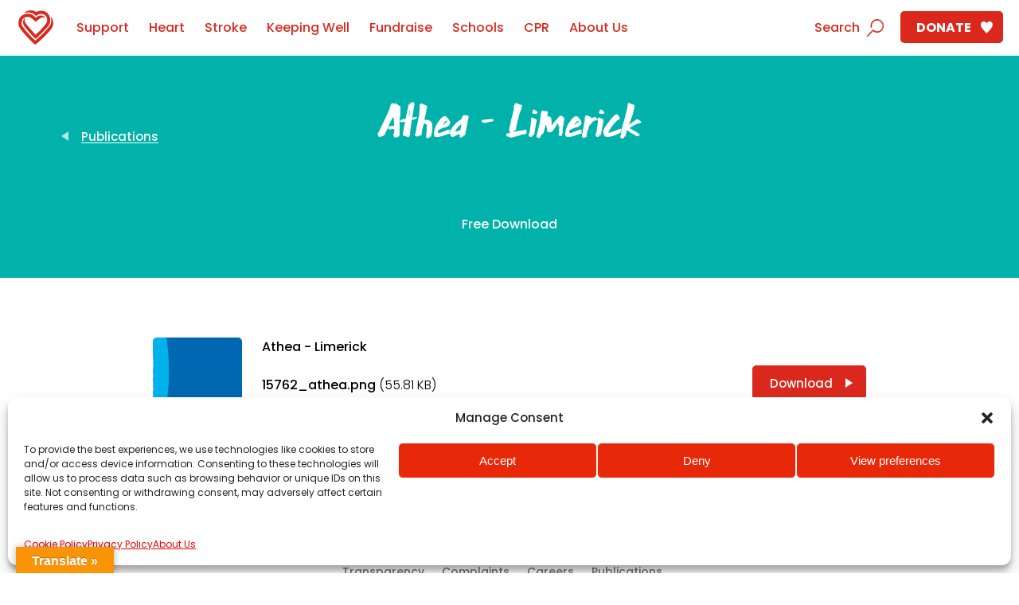

--- FILE ---
content_type: text/html; charset=UTF-8
request_url: https://irishheart.ie/publications/athea-limerick/
body_size: 16262
content:
<!DOCTYPE html>
<!--[if lt IE 7]>      <html class="no-js lt-ie9 lt-ie8 lt-ie7"> <![endif]-->
<!--[if IE 7]>         <html class="no-js lt-ie9 lt-ie8"> <![endif]-->
<!--[if IE 8]>         <html class="no-js lt-ie9"> <![endif]-->
<!--[if gt IE 8]><!--> <html lang="en-US" class="no-js"> <!--<![endif]-->
  <head>
    <meta charset="utf-8">
    	  <meta name="viewport" content="width=device-width,initial-scale=1">
	  <meta name="facebook-domain-verification" content="ixujiv3rglt0m9tk1fz0dqwp1rti5b" />
    <title>Irish Heart Athea - Limerick - Irish Heart</title>
    <link rel="profile" href="https://gmpg.org/xfn/11">
    	
<script type="text/plain" data-category="statistics">

(function(w,d,s,l,i){w[l]=w[l]||[];w[l].push({'gtm.start':
new Date().getTime(),event:'gtm.js'});var f=d.getElementsByTagName(s)[0],
j=d.createElement(s),dl=l!='dataLayer'?'&l='+l:'';j.async=true;j.src=
'https://www.googletagmanager.com/gtm.js?id='+i+dl;f.parentNode.insertBefore(j,f);
})(window,document,'script','dataLayer','GTM-MKNRVX5');

</script>

<!-- End Google Tag Manager with Consent-->	  
<!-- Google tag (gtag.js) --> 
 <script type="text/plain" data-category="statistics" async src="https://www.googletagmanager.com/gtag/js?id=G-C397RQWF7C"></script> 
<script type="text/plain" data-category="statistics"> window.dataLayer = window.dataLayer || []; function gtag(){dataLayer.push(arguments);} gtag('js', new Date()); gtag('config', 'G-C397RQWF7C'); </script>
	
	<script data-service="youtube" type="text/plain" data-category="marketing" data-cmplz-src="https://www.youtube.com/iframe_api"></script> 
    <meta name='robots' content='index, follow, max-image-preview:large, max-snippet:-1, max-video-preview:-1' />
	<style>img:is([sizes="auto" i], [sizes^="auto," i]) { contain-intrinsic-size: 3000px 1500px }</style>
	
	<!-- This site is optimized with the Yoast SEO plugin v26.1.1 - https://yoast.com/wordpress/plugins/seo/ -->
	<link rel="canonical" href="https://irishheart.ie/publications/athea-limerick/" />
	<meta property="og:locale" content="en_US" />
	<meta property="og:type" content="article" />
	<meta property="og:title" content="Athea - Limerick - Irish Heart" />
	<meta property="og:url" content="https://irishheart.ie/publications/athea-limerick/" />
	<meta property="og:site_name" content="Irish Heart" />
	<meta property="article:publisher" content="https://www.facebook.com/IrishHeartFoundation" />
	<meta property="article:modified_time" content="2021-07-15T11:04:11+00:00" />
	<meta property="og:image" content="https://irishheart.ie/wp-content/uploads/2017/11/athea.png" />
	<meta property="og:image:width" content="702" />
	<meta property="og:image:height" content="438" />
	<meta property="og:image:type" content="image/png" />
	<meta name="twitter:card" content="summary_large_image" />
	<meta name="twitter:site" content="@Irishheart_ie" />
	<script type="application/ld+json" class="yoast-schema-graph">{"@context":"https://schema.org","@graph":[{"@type":"WebPage","@id":"https://irishheart.ie/publications/athea-limerick/","url":"https://irishheart.ie/publications/athea-limerick/","name":"Athea - Limerick - Irish Heart","isPartOf":{"@id":"https://irishheart.ie/#website"},"primaryImageOfPage":{"@id":"https://irishheart.ie/publications/athea-limerick/#primaryimage"},"image":{"@id":"https://irishheart.ie/publications/athea-limerick/#primaryimage"},"thumbnailUrl":"https://irishheart.ie/wp-content/uploads/2017/11/athea.png","datePublished":"2019-01-22T12:13:47+00:00","dateModified":"2021-07-15T11:04:11+00:00","breadcrumb":{"@id":"https://irishheart.ie/publications/athea-limerick/#breadcrumb"},"inLanguage":"en-US","potentialAction":[{"@type":"ReadAction","target":["https://irishheart.ie/publications/athea-limerick/"]}]},{"@type":"ImageObject","inLanguage":"en-US","@id":"https://irishheart.ie/publications/athea-limerick/#primaryimage","url":"https://irishheart.ie/wp-content/uploads/2017/11/athea.png","contentUrl":"https://irishheart.ie/wp-content/uploads/2017/11/athea.png","width":702,"height":438,"caption":"Athea Slí na Sláinte Route"},{"@type":"BreadcrumbList","@id":"https://irishheart.ie/publications/athea-limerick/#breadcrumb","itemListElement":[{"@type":"ListItem","position":1,"name":"Home","item":"https://irishheart.ie/"},{"@type":"ListItem","position":2,"name":"Athea &#8211; Limerick"}]},{"@type":"WebSite","@id":"https://irishheart.ie/#website","url":"https://irishheart.ie/","name":"Irish Heart","description":"Irish Heart","publisher":{"@id":"https://irishheart.ie/#organization"},"potentialAction":[{"@type":"SearchAction","target":{"@type":"EntryPoint","urlTemplate":"https://irishheart.ie/?s={search_term_string}"},"query-input":{"@type":"PropertyValueSpecification","valueRequired":true,"valueName":"search_term_string"}}],"inLanguage":"en-US"},{"@type":"Organization","@id":"https://irishheart.ie/#organization","name":"Irish Heart","url":"https://irishheart.ie/","logo":{"@type":"ImageObject","inLanguage":"en-US","@id":"https://irishheart.ie/#/schema/logo/image/","url":"https://irishheart.ie/wp-content/uploads/2018/10/Irishheart_logo.jpg","contentUrl":"https://irishheart.ie/wp-content/uploads/2018/10/Irishheart_logo.jpg","width":1400,"height":900,"caption":"Irish Heart"},"image":{"@id":"https://irishheart.ie/#/schema/logo/image/"},"sameAs":["https://www.facebook.com/IrishHeartFoundation","https://x.com/Irishheart_ie","https://www.linkedin.com/company/irish-heart-foundation/","https://www.youtube.com/user/IrishHeartFoundation"]}]}</script>
	<!-- / Yoast SEO plugin. -->


<link rel='dns-prefetch' href='//translate.google.com' />
<link rel='dns-prefetch' href='//fonts.googleapis.com' />
<link rel='dns-prefetch' href='//www.googletagmanager.com' />
<script type="text/javascript">
/* <![CDATA[ */
window._wpemojiSettings = {"baseUrl":"https:\/\/s.w.org\/images\/core\/emoji\/16.0.1\/72x72\/","ext":".png","svgUrl":"https:\/\/s.w.org\/images\/core\/emoji\/16.0.1\/svg\/","svgExt":".svg","source":{"concatemoji":"https:\/\/irishheart.ie\/wp-includes\/js\/wp-emoji-release.min.js?ver=6.8.3"}};
/*! This file is auto-generated */
!function(s,n){var o,i,e;function c(e){try{var t={supportTests:e,timestamp:(new Date).valueOf()};sessionStorage.setItem(o,JSON.stringify(t))}catch(e){}}function p(e,t,n){e.clearRect(0,0,e.canvas.width,e.canvas.height),e.fillText(t,0,0);var t=new Uint32Array(e.getImageData(0,0,e.canvas.width,e.canvas.height).data),a=(e.clearRect(0,0,e.canvas.width,e.canvas.height),e.fillText(n,0,0),new Uint32Array(e.getImageData(0,0,e.canvas.width,e.canvas.height).data));return t.every(function(e,t){return e===a[t]})}function u(e,t){e.clearRect(0,0,e.canvas.width,e.canvas.height),e.fillText(t,0,0);for(var n=e.getImageData(16,16,1,1),a=0;a<n.data.length;a++)if(0!==n.data[a])return!1;return!0}function f(e,t,n,a){switch(t){case"flag":return n(e,"\ud83c\udff3\ufe0f\u200d\u26a7\ufe0f","\ud83c\udff3\ufe0f\u200b\u26a7\ufe0f")?!1:!n(e,"\ud83c\udde8\ud83c\uddf6","\ud83c\udde8\u200b\ud83c\uddf6")&&!n(e,"\ud83c\udff4\udb40\udc67\udb40\udc62\udb40\udc65\udb40\udc6e\udb40\udc67\udb40\udc7f","\ud83c\udff4\u200b\udb40\udc67\u200b\udb40\udc62\u200b\udb40\udc65\u200b\udb40\udc6e\u200b\udb40\udc67\u200b\udb40\udc7f");case"emoji":return!a(e,"\ud83e\udedf")}return!1}function g(e,t,n,a){var r="undefined"!=typeof WorkerGlobalScope&&self instanceof WorkerGlobalScope?new OffscreenCanvas(300,150):s.createElement("canvas"),o=r.getContext("2d",{willReadFrequently:!0}),i=(o.textBaseline="top",o.font="600 32px Arial",{});return e.forEach(function(e){i[e]=t(o,e,n,a)}),i}function t(e){var t=s.createElement("script");t.src=e,t.defer=!0,s.head.appendChild(t)}"undefined"!=typeof Promise&&(o="wpEmojiSettingsSupports",i=["flag","emoji"],n.supports={everything:!0,everythingExceptFlag:!0},e=new Promise(function(e){s.addEventListener("DOMContentLoaded",e,{once:!0})}),new Promise(function(t){var n=function(){try{var e=JSON.parse(sessionStorage.getItem(o));if("object"==typeof e&&"number"==typeof e.timestamp&&(new Date).valueOf()<e.timestamp+604800&&"object"==typeof e.supportTests)return e.supportTests}catch(e){}return null}();if(!n){if("undefined"!=typeof Worker&&"undefined"!=typeof OffscreenCanvas&&"undefined"!=typeof URL&&URL.createObjectURL&&"undefined"!=typeof Blob)try{var e="postMessage("+g.toString()+"("+[JSON.stringify(i),f.toString(),p.toString(),u.toString()].join(",")+"));",a=new Blob([e],{type:"text/javascript"}),r=new Worker(URL.createObjectURL(a),{name:"wpTestEmojiSupports"});return void(r.onmessage=function(e){c(n=e.data),r.terminate(),t(n)})}catch(e){}c(n=g(i,f,p,u))}t(n)}).then(function(e){for(var t in e)n.supports[t]=e[t],n.supports.everything=n.supports.everything&&n.supports[t],"flag"!==t&&(n.supports.everythingExceptFlag=n.supports.everythingExceptFlag&&n.supports[t]);n.supports.everythingExceptFlag=n.supports.everythingExceptFlag&&!n.supports.flag,n.DOMReady=!1,n.readyCallback=function(){n.DOMReady=!0}}).then(function(){return e}).then(function(){var e;n.supports.everything||(n.readyCallback(),(e=n.source||{}).concatemoji?t(e.concatemoji):e.wpemoji&&e.twemoji&&(t(e.twemoji),t(e.wpemoji)))}))}((window,document),window._wpemojiSettings);
/* ]]> */
</script>
<style id='wp-emoji-styles-inline-css' type='text/css'>

	img.wp-smiley, img.emoji {
		display: inline !important;
		border: none !important;
		box-shadow: none !important;
		height: 1em !important;
		width: 1em !important;
		margin: 0 0.07em !important;
		vertical-align: -0.1em !important;
		background: none !important;
		padding: 0 !important;
	}
</style>
<link rel='stylesheet' id='wp-block-library-css' href='https://irishheart.ie/wp-includes/css/dist/block-library/style.min.css?ver=6.8.3' type='text/css' media='all' />
<style id='classic-theme-styles-inline-css' type='text/css'>
/*! This file is auto-generated */
.wp-block-button__link{color:#fff;background-color:#32373c;border-radius:9999px;box-shadow:none;text-decoration:none;padding:calc(.667em + 2px) calc(1.333em + 2px);font-size:1.125em}.wp-block-file__button{background:#32373c;color:#fff;text-decoration:none}
</style>
<style id='global-styles-inline-css' type='text/css'>
:root{--wp--preset--aspect-ratio--square: 1;--wp--preset--aspect-ratio--4-3: 4/3;--wp--preset--aspect-ratio--3-4: 3/4;--wp--preset--aspect-ratio--3-2: 3/2;--wp--preset--aspect-ratio--2-3: 2/3;--wp--preset--aspect-ratio--16-9: 16/9;--wp--preset--aspect-ratio--9-16: 9/16;--wp--preset--color--black: #000000;--wp--preset--color--cyan-bluish-gray: #abb8c3;--wp--preset--color--white: #ffffff;--wp--preset--color--pale-pink: #f78da7;--wp--preset--color--vivid-red: #cf2e2e;--wp--preset--color--luminous-vivid-orange: #ff6900;--wp--preset--color--luminous-vivid-amber: #fcb900;--wp--preset--color--light-green-cyan: #7bdcb5;--wp--preset--color--vivid-green-cyan: #00d084;--wp--preset--color--pale-cyan-blue: #8ed1fc;--wp--preset--color--vivid-cyan-blue: #0693e3;--wp--preset--color--vivid-purple: #9b51e0;--wp--preset--gradient--vivid-cyan-blue-to-vivid-purple: linear-gradient(135deg,rgba(6,147,227,1) 0%,rgb(155,81,224) 100%);--wp--preset--gradient--light-green-cyan-to-vivid-green-cyan: linear-gradient(135deg,rgb(122,220,180) 0%,rgb(0,208,130) 100%);--wp--preset--gradient--luminous-vivid-amber-to-luminous-vivid-orange: linear-gradient(135deg,rgba(252,185,0,1) 0%,rgba(255,105,0,1) 100%);--wp--preset--gradient--luminous-vivid-orange-to-vivid-red: linear-gradient(135deg,rgba(255,105,0,1) 0%,rgb(207,46,46) 100%);--wp--preset--gradient--very-light-gray-to-cyan-bluish-gray: linear-gradient(135deg,rgb(238,238,238) 0%,rgb(169,184,195) 100%);--wp--preset--gradient--cool-to-warm-spectrum: linear-gradient(135deg,rgb(74,234,220) 0%,rgb(151,120,209) 20%,rgb(207,42,186) 40%,rgb(238,44,130) 60%,rgb(251,105,98) 80%,rgb(254,248,76) 100%);--wp--preset--gradient--blush-light-purple: linear-gradient(135deg,rgb(255,206,236) 0%,rgb(152,150,240) 100%);--wp--preset--gradient--blush-bordeaux: linear-gradient(135deg,rgb(254,205,165) 0%,rgb(254,45,45) 50%,rgb(107,0,62) 100%);--wp--preset--gradient--luminous-dusk: linear-gradient(135deg,rgb(255,203,112) 0%,rgb(199,81,192) 50%,rgb(65,88,208) 100%);--wp--preset--gradient--pale-ocean: linear-gradient(135deg,rgb(255,245,203) 0%,rgb(182,227,212) 50%,rgb(51,167,181) 100%);--wp--preset--gradient--electric-grass: linear-gradient(135deg,rgb(202,248,128) 0%,rgb(113,206,126) 100%);--wp--preset--gradient--midnight: linear-gradient(135deg,rgb(2,3,129) 0%,rgb(40,116,252) 100%);--wp--preset--font-size--small: 13px;--wp--preset--font-size--medium: 20px;--wp--preset--font-size--large: 36px;--wp--preset--font-size--x-large: 42px;--wp--preset--spacing--20: 0.44rem;--wp--preset--spacing--30: 0.67rem;--wp--preset--spacing--40: 1rem;--wp--preset--spacing--50: 1.5rem;--wp--preset--spacing--60: 2.25rem;--wp--preset--spacing--70: 3.38rem;--wp--preset--spacing--80: 5.06rem;--wp--preset--shadow--natural: 6px 6px 9px rgba(0, 0, 0, 0.2);--wp--preset--shadow--deep: 12px 12px 50px rgba(0, 0, 0, 0.4);--wp--preset--shadow--sharp: 6px 6px 0px rgba(0, 0, 0, 0.2);--wp--preset--shadow--outlined: 6px 6px 0px -3px rgba(255, 255, 255, 1), 6px 6px rgba(0, 0, 0, 1);--wp--preset--shadow--crisp: 6px 6px 0px rgba(0, 0, 0, 1);}:where(.is-layout-flex){gap: 0.5em;}:where(.is-layout-grid){gap: 0.5em;}body .is-layout-flex{display: flex;}.is-layout-flex{flex-wrap: wrap;align-items: center;}.is-layout-flex > :is(*, div){margin: 0;}body .is-layout-grid{display: grid;}.is-layout-grid > :is(*, div){margin: 0;}:where(.wp-block-columns.is-layout-flex){gap: 2em;}:where(.wp-block-columns.is-layout-grid){gap: 2em;}:where(.wp-block-post-template.is-layout-flex){gap: 1.25em;}:where(.wp-block-post-template.is-layout-grid){gap: 1.25em;}.has-black-color{color: var(--wp--preset--color--black) !important;}.has-cyan-bluish-gray-color{color: var(--wp--preset--color--cyan-bluish-gray) !important;}.has-white-color{color: var(--wp--preset--color--white) !important;}.has-pale-pink-color{color: var(--wp--preset--color--pale-pink) !important;}.has-vivid-red-color{color: var(--wp--preset--color--vivid-red) !important;}.has-luminous-vivid-orange-color{color: var(--wp--preset--color--luminous-vivid-orange) !important;}.has-luminous-vivid-amber-color{color: var(--wp--preset--color--luminous-vivid-amber) !important;}.has-light-green-cyan-color{color: var(--wp--preset--color--light-green-cyan) !important;}.has-vivid-green-cyan-color{color: var(--wp--preset--color--vivid-green-cyan) !important;}.has-pale-cyan-blue-color{color: var(--wp--preset--color--pale-cyan-blue) !important;}.has-vivid-cyan-blue-color{color: var(--wp--preset--color--vivid-cyan-blue) !important;}.has-vivid-purple-color{color: var(--wp--preset--color--vivid-purple) !important;}.has-black-background-color{background-color: var(--wp--preset--color--black) !important;}.has-cyan-bluish-gray-background-color{background-color: var(--wp--preset--color--cyan-bluish-gray) !important;}.has-white-background-color{background-color: var(--wp--preset--color--white) !important;}.has-pale-pink-background-color{background-color: var(--wp--preset--color--pale-pink) !important;}.has-vivid-red-background-color{background-color: var(--wp--preset--color--vivid-red) !important;}.has-luminous-vivid-orange-background-color{background-color: var(--wp--preset--color--luminous-vivid-orange) !important;}.has-luminous-vivid-amber-background-color{background-color: var(--wp--preset--color--luminous-vivid-amber) !important;}.has-light-green-cyan-background-color{background-color: var(--wp--preset--color--light-green-cyan) !important;}.has-vivid-green-cyan-background-color{background-color: var(--wp--preset--color--vivid-green-cyan) !important;}.has-pale-cyan-blue-background-color{background-color: var(--wp--preset--color--pale-cyan-blue) !important;}.has-vivid-cyan-blue-background-color{background-color: var(--wp--preset--color--vivid-cyan-blue) !important;}.has-vivid-purple-background-color{background-color: var(--wp--preset--color--vivid-purple) !important;}.has-black-border-color{border-color: var(--wp--preset--color--black) !important;}.has-cyan-bluish-gray-border-color{border-color: var(--wp--preset--color--cyan-bluish-gray) !important;}.has-white-border-color{border-color: var(--wp--preset--color--white) !important;}.has-pale-pink-border-color{border-color: var(--wp--preset--color--pale-pink) !important;}.has-vivid-red-border-color{border-color: var(--wp--preset--color--vivid-red) !important;}.has-luminous-vivid-orange-border-color{border-color: var(--wp--preset--color--luminous-vivid-orange) !important;}.has-luminous-vivid-amber-border-color{border-color: var(--wp--preset--color--luminous-vivid-amber) !important;}.has-light-green-cyan-border-color{border-color: var(--wp--preset--color--light-green-cyan) !important;}.has-vivid-green-cyan-border-color{border-color: var(--wp--preset--color--vivid-green-cyan) !important;}.has-pale-cyan-blue-border-color{border-color: var(--wp--preset--color--pale-cyan-blue) !important;}.has-vivid-cyan-blue-border-color{border-color: var(--wp--preset--color--vivid-cyan-blue) !important;}.has-vivid-purple-border-color{border-color: var(--wp--preset--color--vivid-purple) !important;}.has-vivid-cyan-blue-to-vivid-purple-gradient-background{background: var(--wp--preset--gradient--vivid-cyan-blue-to-vivid-purple) !important;}.has-light-green-cyan-to-vivid-green-cyan-gradient-background{background: var(--wp--preset--gradient--light-green-cyan-to-vivid-green-cyan) !important;}.has-luminous-vivid-amber-to-luminous-vivid-orange-gradient-background{background: var(--wp--preset--gradient--luminous-vivid-amber-to-luminous-vivid-orange) !important;}.has-luminous-vivid-orange-to-vivid-red-gradient-background{background: var(--wp--preset--gradient--luminous-vivid-orange-to-vivid-red) !important;}.has-very-light-gray-to-cyan-bluish-gray-gradient-background{background: var(--wp--preset--gradient--very-light-gray-to-cyan-bluish-gray) !important;}.has-cool-to-warm-spectrum-gradient-background{background: var(--wp--preset--gradient--cool-to-warm-spectrum) !important;}.has-blush-light-purple-gradient-background{background: var(--wp--preset--gradient--blush-light-purple) !important;}.has-blush-bordeaux-gradient-background{background: var(--wp--preset--gradient--blush-bordeaux) !important;}.has-luminous-dusk-gradient-background{background: var(--wp--preset--gradient--luminous-dusk) !important;}.has-pale-ocean-gradient-background{background: var(--wp--preset--gradient--pale-ocean) !important;}.has-electric-grass-gradient-background{background: var(--wp--preset--gradient--electric-grass) !important;}.has-midnight-gradient-background{background: var(--wp--preset--gradient--midnight) !important;}.has-small-font-size{font-size: var(--wp--preset--font-size--small) !important;}.has-medium-font-size{font-size: var(--wp--preset--font-size--medium) !important;}.has-large-font-size{font-size: var(--wp--preset--font-size--large) !important;}.has-x-large-font-size{font-size: var(--wp--preset--font-size--x-large) !important;}
:where(.wp-block-post-template.is-layout-flex){gap: 1.25em;}:where(.wp-block-post-template.is-layout-grid){gap: 1.25em;}
:where(.wp-block-columns.is-layout-flex){gap: 2em;}:where(.wp-block-columns.is-layout-grid){gap: 2em;}
:root :where(.wp-block-pullquote){font-size: 1.5em;line-height: 1.6;}
</style>
<link rel='stylesheet' id='google-language-translator-css' href='https://irishheart.ie/wp-content/plugins/google-language-translator/css/style.css?ver=6.0.20' type='text/css' media='' />
<link rel='stylesheet' id='glt-toolbar-styles-css' href='https://irishheart.ie/wp-content/plugins/google-language-translator/css/toolbar.css?ver=6.0.20' type='text/css' media='' />
<link rel='stylesheet' id='cmplz-general-css' href='https://irishheart.ie/wp-content/plugins/complianz-gdpr-premium/assets/css/cookieblocker.min.css?ver=1765983721' type='text/css' media='all' />
<link rel='stylesheet' id='css-css' href='https://irishheart.ie/wp-content/themes/ihf_2025/css/default.css?ver=20260102184331' type='text/css' media='all' />
<link rel='stylesheet' id='fix-css' href='https://irishheart.ie/wp-content/themes/ihf_2025/css/quick_fixes.css?ver=20260102184331' type='text/css' media='all' />
<link rel='stylesheet' id='font-css' href='https://fonts.googleapis.com/css?family=Poppins:300,400,500,700' type='text/css' media='all' />
<link rel='stylesheet' id='css_rateio-css' href='https://irishheart.ie/wp-content/plugins/rateio/includes/assets/rateio.css?ver=1.0' type='text/css' media='all' />
<script type="text/javascript" src="https://irishheart.ie/wp-includes/js/jquery/jquery.min.js?ver=3.7.1" id="jquery-core-js"></script>
<script type="text/javascript" src="https://irishheart.ie/wp-includes/js/jquery/jquery-migrate.min.js?ver=3.4.1" id="jquery-migrate-js"></script>
<link rel="https://api.w.org/" href="https://irishheart.ie/wp-json/" /><link rel="EditURI" type="application/rsd+xml" title="RSD" href="https://irishheart.ie/xmlrpc.php?rsd" />
<meta name="generator" content="WordPress 6.8.3" />
<link rel='shortlink' href='https://irishheart.ie/?p=15762' />
<link rel="alternate" title="oEmbed (JSON)" type="application/json+oembed" href="https://irishheart.ie/wp-json/oembed/1.0/embed?url=https%3A%2F%2Firishheart.ie%2Fpublications%2Fathea-limerick%2F" />
<link rel="alternate" title="oEmbed (XML)" type="text/xml+oembed" href="https://irishheart.ie/wp-json/oembed/1.0/embed?url=https%3A%2F%2Firishheart.ie%2Fpublications%2Fathea-limerick%2F&#038;format=xml" />
<style>p.hello{font-size:12px;color:darkgray;}#google_language_translator,#flags{text-align:left;}#google_language_translator{clear:both;}#flags{width:165px;}#flags a{display:inline-block;margin-right:2px;}#google_language_translator{width:auto!important;}div.skiptranslate.goog-te-gadget{display:inline!important;}.goog-tooltip{display: none!important;}.goog-tooltip:hover{display: none!important;}.goog-text-highlight{background-color:transparent!important;border:none!important;box-shadow:none!important;}#google_language_translator select.goog-te-combo{color:#32373c;}#google_language_translator{color:transparent;}body{top:0px!important;}#goog-gt-{display:none!important;}font font{background-color:transparent!important;box-shadow:none!important;position:initial!important;}#glt-translate-trigger{left:20px;right:auto;}#glt-translate-trigger > span{color:#ffffff;}#glt-translate-trigger{background:#f89406;}.goog-te-gadget .goog-te-combo{width:100%;}</style><meta name="generator" content="Site Kit by Google 1.163.0" />			<style>.cmplz-hidden {
					display: none !important;
				}</style>
		<style>
		#ihfpopup{
			margin: auto; position: absolute; top: 0; left: 0; bottom: 0; right: 0; opacity:0; background:rgba(0,0,0,0.7); z-index:2000; color:#ffffff !important;
			transition: all 1s;
		}
		
		#ihfpopup.visible{
		 opacity:1;
		}
		
		#ihfpopupinner{
			opacity:0;
		}
		#ihfpopup.visible #ihfpopupinner{
		 opacity:1;
		}
		
		#ihfpopupinner { 
			width:90%;
		  max-width: 500px;
		  margin: auto;
		  position: absolute;
		  top: 50%; left: 50%;
		  -webkit-transform: translate(-50%,-50%);
			  -ms-transform: translate(-50%,-50%);
				  transform: translate(-50%,-50%);
		}
		
		#ihfpopupinner a img{
			transition: all .3s;
			border:1px solid #ffffff;
		}
		#ihfpopupinner a img:hover{
			box-shadow: -1px -1px 20px 3px rgba(255,255,255,0.75);
			-webkit-box-shadow: -1px -1px 20px 3px rgba(255,255,255,0.75);
			-moz-box-shadow: -1px -1px 20px 3px rgba(255,255,255,0.75);
		}
		
		#ihfpopupclose{
			position:absolute;
			top:-15px;
			right:-15px;
			cursor:pointer;
			transition: all .3s;
		}
		#ihfpopupclose:hover{
			transform: scale(1.1);
		}
		
		
		</style>
		<link rel="icon" href="https://irishheart.ie/wp-content/uploads/2018/08/IHF_Logo-1-150x150.png" sizes="32x32" />
<link rel="icon" href="https://irishheart.ie/wp-content/uploads/2018/08/IHF_Logo-1-200x200.png" sizes="192x192" />
<link rel="apple-touch-icon" href="https://irishheart.ie/wp-content/uploads/2018/08/IHF_Logo-1-200x200.png" />
<meta name="msapplication-TileImage" content="https://irishheart.ie/wp-content/uploads/2018/08/IHF_Logo-1-300x300.png" />

		<style>
			#searchfilter{padding:20px;}
			#searchfilter > span > a{margin:0px 2px;  border:1px solid #f1f1f1;background: rgba(255,255,255,1);font-size: 14px;padding:0px 10px; border-radius:5px !important;}
			#searchfilter > span > a.notselected{ border:1px solid #f1f1f1;background: rgba(255,255,255,.2); color:#ffffff;}
			#searchfilter > span > a.notselected:hover{ border:1px solid #f1f1f1;background: rgba(255,255,255,.9); color:#da291c;}
			#searchfilter > span > a > span{padding-left:20px;}
			#global-search{ position:relative;}
		
			#searchonihf{ display:none; top:40px; background: #ffffff; padding:5px 20px 10px 20px;-webkit-border-bottom-right-radius: 20px;
				-webkit-border-bottom-left-radius: 20px;
				-moz-border-radius-bottomright: 20px;
				-moz-border-radius-bottomleft: 20px;
				border-bottom-right-radius: 20px;
				border-bottom-left-radius: 20px;
				min-width:570px;box-shadow: 5px 5px 5px rgba(0,0,0,0.3); 
			}
		
			
			.searching #searchintro{background:#ffffff !important; padding:0px 20px !important;
				-webkit-border-top-left-radius: 15px !important;
				-webkit-border-top-right-radius: 15px !important;
				-moz-border-radius-topleft: 15px !important;
				-moz-border-radius-topright: 15px !important;
				border-top-left-radius: 15px !important;
				border-top-right-radius: 15px  !important;
				border-bottom:1px solid #eeeeee !important;
			}
			#searchonihf a{padding:0px;height: auto; overflow: hidden; display:block;cursor:pointer; color:#222222; font-size: 14px;line-height:2;padding:4px;border:0px solid #ffffff; transition:all .4s;}
			.searchonihfimg{display:block; background:#f1f1f1;height:30px; width: 30px;margin-right:10px; border-radius:5px; float:left; transition:all .4s;}
			.searchonihftxt{display:block; width: auto; overflow: hidden;}

			#searchonihf a:hover {border-radius:5px; background:#fafafa; border:0px solid #e1e1e1 !important;color:#da291c !important;}
			#searchonihf a:hover .searchonihfimg{border-radius:15px; background:#ff0000;}
			#searchonihf a:hover .searchonihftxt{color:#da291c !important;}

			#searchpredictive{display:none;}
			.searchresultsnew{float:right !important;}

			.searching #home #intro #head .search { top: 54px; }

			.ui-autocomplete{position:relative !important;}
			.ui-id-1{top:0px; left:0px; border:0px solid #ff0000;}

			body:before { background-color: rgba(0, 0, 0, 0.65);}
			#listbox{padding-left:0px;margin:0px !important;}

			.searchresultsnew { display:none !important;}
			.searching .searchresultsnew { display:block !important;}
			
			#home #searchintro{color:#ffffff !important;}
			#home #searchintro{color:#ffffff !important;}
			.searching #searchintro{color:#da291c !important;}
			.searching #home #searchintro{color:#da291c !important;}
			
			
			.searching #searchForm .submit:after {
    			background: url(../img/searchred.svg) center no-repeat !important;
			}
			
			.searching #searchForm .submit.show{
				right:0px !important;
			}
			
			.searchsubmit.delete {
				display:block;
    			background-image: url(/wp-content/themes/ihf_2025/img/icon-delete-red.png) !important;
			}
			
			.searchresults{width:auto !important;}
			
			.searchside { float:right;width: 31%;}
			.mainresultside{float:left;width: 62%;}
			
			.posttypesoff{max-width: 800px; margin: 0px auto;} 
			.posttypeson{width:600px; margin: 0px auto;}
			.posttypeson .mainresultside{float:none;width: 100%;}
			
			
			.searchside .result{clear:both;margin-bottom:5px;}
			.searchside .image{width:20%;float:left;background:#da291c;border-radius:5px; overflow:hidden;}
			.searchside .image a{display:block;}
			.searchside .image img{margin:0px;padding:0px; display:block;}
			.searchside .info{width:74%;float:right; font-size:14px;}
			.searchside .info a{font-size:13px; text-transform:uppercase;}
			
			
			.posttypeson .searchside{float:none;width: 100%;}
			
			.searchresultspanel .result{clear:both; margin-bottom:40px;}
			.searchresultspanel .image{width:15%;float:left;background:#da291c;border-radius:5px; overflow:hidden;}
			.searchresultspanel .image a{display:block;}
			
			.searchresultspanel .image img{margin:0px;padding:0px; display:block;}
			.searchresultspanel .info{width:83%;float:right;}
			.searchresultspanel .info p{font-size:14px;}
			.searchresultspanel .info a{font-size:13px; text-transform:uppercase;}
			
			.pagination{width:100%;}
			.pagination ul li a {padding:8px;}
			.allposttypelink{font-size:13px; text-transform:uppercase;}
			.sidebartitle{padding-bottom:20px; color:#da291c;}
			
			
			@media all and (max-width:768px){
				.searchside,
				.mainresultside,
				.posttypesoff,
				.posttypeson{ float:none;width: 100%;padding:5px;}
				#searchonihf{min-width:auto; width:100%;}
				.searchresultsnew{float:none !important; margin:0px 20px;}
				
				.searchside .image{width:15%;float:left;background:#da291c;border-radius:5px; overflow:hidden;}
				.searchside .info{width:83%;float:right;}
				.searching #searchForm .submit.show { right: 20px !important; }		
				
				#searchfiltervalues{display:none;}
				
				#searchfiltervalues > a {display:block;padding:10px 40px !important;margin-bottom:5px !important; text-align:center;}
				
				#searchfiltertitle{padding:5px 20px;display:block;text-align:center;max-width:100px;margin:0px auto 20px auto; border:1px solid #f1f1f1;background: rgba(255,255,255,.5); color:#ffffff;}
			}
		</style>
		    
    
<script type="text/javascript">

// Global meta data
ihfGACategories = {
    "counties": "limerick ",
    "conditions": "",
    "contentGroup": "health_information",
    "pageTemplate": "publication"
};

dataLayer = window.dataLayer || [];
dataLayer.push({ 'counties': ihfGACategories.counties });
dataLayer.push({ 'conditions': ihfGACategories.conditions });
dataLayer.push({ 'contentGroup': ihfGACategories.contentGroup });
dataLayer.push({ 'pageTemplate': ihfGACategories.pageTemplate });

// Custom GA function
function gaTrack(action, data, extra) {
    if (typeof window.ga === 'undefined') return;
    var tracker = 'gtm1.';
    if (extra) ga(tracker + action, data, extra);
    else ga(tracker + action, data);
}

// Send event to submit GA data
function gaSubmit(action, callback) {
    if (typeof window.ga === 'undefined') return;
    var tracker = 'gtm1.';
    var data = { 'nonInteraction': true };
    if (typeof callback === "function") data.hitCallback = callback;
    ga(tracker + 'send', 'event', 'ecommerce', action, data);
}

</script>

    

	  
	<!-- Facebook Pixel Code -->
<script data-service="facebook" type="text/plain" data-category="marketing">
!function(f,b,e,v,n,t,s)
{if(f.fbq)return;n=f.fbq=function(){n.callMethod?
n.callMethod.apply(n,arguments):n.queue.push(arguments)};
if(!f._fbq)f._fbq=n;n.push=n;n.loaded=!0;n.version='2.0';
n.queue=[];t=b.createElement(e);t.async=!0;
t.src=v;s=b.getElementsByTagName(e)[0];
s.parentNode.insertBefore(t,s)}(window, document,'script',
'https://connect.facebook.net/en_US/fbevents.js');
fbq('init', '856949164859751');
fbq('track', 'PageView');

 

</script>
	  
<script type="text/plain" data-service="hotjar" data-category="marketing">
  (function(h,o,t,j,a,r){
        h.hj=h.hj||function(){(h.hj.q=h.hj.q||[]).push(arguments)};
        h._hjSettings={hjid:3135124,hjsv:6};
        a=o.getElementsByTagName('head')[0];
        r=o.createElement('script');r.async=1;
        r.src=t+h._hjSettings.hjid+j+h._hjSettings.hjsv;
        a.appendChild(r);
    })(window,document,'https://static.hotjar.com/c/hotjar-','.js?sv=');
</script>
		  
<noscript><img height="1" width="1" style="display:none"
src="https://www.facebook.com/tr?id=856949164859751&ev=PageView&noscript=1"
/></noscript>
<!-- End Facebook Pixel Code -->  
	  
<script type="text/javascript">
    window._monsido = window._monsido || {
        token: "QFqIrYJVn5KI224TR_KZ5A",
        statistics: {
            enabled: true,
            cookieLessTracking: true,
            documentTracking: {
                enabled: true,
                documentCls: "monsido_download",
                documentIgnoreCls: "monsido_ignore_download",
                documentExt: [".pdf",".doc",".docx",".ppt"],
            },
        },
        heatmap: {
            enabled: true,
        },
    };
</script>
<script type="text/javascript" async src="https://app-script.monsido.com/v2/monsido-script.js"></script>




    </head>
      <body data-rsssl=1 data-cmplz=1 class="wp-singular publication-template-default single single-publication postid-15762 wp-theme-ihf_2025">
    <!-- Google Recaptcha -->

		<script type="text/javascript">
		function reCaptchaOnloadCallback() {
		var element = document.getElementById('recaptcha-element');
		if (element) grecaptcha.render(element, {'sitekey' : '6LezF4UrAAAAAIM_bpril5hIbZlC4heYRTVCQhWe'});
		};     
	</script>
	




    <script src="https://www.google.com/recaptcha/api.js?onload=reCaptchaOnloadCallback&render=explicit" async defer></script>
    <!-- End Google Recaptcha -->
 
    
    <header >
    <div class="menu header">

        <a href="#" class="menumobile">
            <span class="top"></span>
            <span class="middle"></span>
            <span class="bottom"></span>
        </a>
        <a href="#" id="searchmobile"></a>

        <div class="logo">
            <a href="https://irishheart.ie">
                <!--<img class="full" src="https://irishheart.ie/wp-content/themes/ihf_2025/img/logo.svg" alt="Irish Heart Foundation" />
                <img class="heart" src="https://irishheart.ie/wp-content/themes/ihf_2025/img/logoheart.svg" alt="Irish Heart Foundation" />-->
                <img class="red1" src="https://irishheart.ie/wp-content/themes/ihf_2025/img/logoheartred.svg" alt="Irish Heart Foundation" />
                <span class="stroketxt"><span>STR</span><span>KE</span></span>
            </a>
        </div>
		
		<ul id="primary-nav" class="primary-nav" >
			 <li id="menu-item-29900" class="menu-item menu-item-type-post_type menu-item-object-page menu-item-has-children menu-item-29900"><a href="https://irishheart.ie/support-for-you/">Support</a>
<ul class="sub-menu">
	<li id="menu-item-29905" class="main menu-item menu-item-type-post_type menu-item-object-page menu-item-29905"><a href="https://irishheart.ie/support-for-you/">Supports for You</a></li>
	<li id="menu-item-29906" class="sub menu-item menu-item-type-post_type menu-item-object-page menu-item-29906"><a href="https://irishheart.ie/support-for-you/stroke-support-services/">Stroke Supports for You</a></li>
	<li id="menu-item-29903" class="sub menu-item menu-item-type-post_type menu-item-object-page menu-item-29903"><a href="https://irishheart.ie/support-for-you/heart-support-services/">Heart Supports for You</a></li>
	<li id="menu-item-29907" class="sub menu-item menu-item-type-post_type menu-item-object-page menu-item-29907"><a href="https://irishheart.ie/support-for-you/heart-support-services/heart-failure-support/">Heart Failure Supports for You</a></li>
	<li id="menu-item-29901" class="sub menu-item menu-item-type-post_type menu-item-object-page menu-item-29901"><a href="https://irishheart.ie/support-for-you/support-services-for-carers/">Supports for Carers</a></li>
	<li id="menu-item-29909" class="sub menu-item menu-item-type-post_type menu-item-object-page menu-item-29909"><a href="https://irishheart.ie/support-for-you/heart-support-services/cardiac-rehab-for-all/">Cardiac Rehab</a></li>
	<li id="menu-item-30058" class="sub menu-item menu-item-type-post_type menu-item-object-page menu-item-30058"><a href="https://irishheart.ie/support-for-you/nurse-support-line/">Nurse Support Line</a></li>
	<li id="menu-item-30059" class="sub menu-item menu-item-type-post_type menu-item-object-page menu-item-30059"><a href="https://irishheart.ie/support-for-you/request-a-support-call/">Request a Support Call</a></li>
	<li id="menu-item-39543" class="sub menu-item menu-item-type-post_type menu-item-object-page menu-item-39543"><a href="https://irishheart.ie/support-for-you/patient-support-events/">Patient Support Events and Updates</a></li>
	<li id="menu-item-29908" class="sub menu-item menu-item-type-post_type menu-item-object-page menu-item-29908"><a href="https://irishheart.ie/support-for-you/its-cardiac-rehab-podcast/">Cardiac Rehab Podcast</a></li>
	<li id="menu-item-40327" class="sub menu-item menu-item-type-post_type menu-item-object-page menu-item-40327"><a href="https://irishheart.ie/support-for-you/heart-failure-health-care-professionals/">Heart Failure for Health Care Professionals</a></li>
	<li id="menu-item-29951" class="sub menu-item menu-item-type-post_type menu-item-object-page menu-item-29951"><a href="https://irishheart.ie/fundraising/ways-i-can-help/volunteer-with-our-patient-support-services/">Volunteer with the Irish Heart Foundation</a></li>
</ul>
</li>
<li id="menu-item-24294" class="menu-item menu-item-type-custom menu-item-object-custom menu-item-has-children menu-item-24294"><a href="/how-to-keep-your-heart-healthy/">Heart</a>
<ul class="sub-menu">
	<li id="menu-item-29026" class="main menu-item menu-item-type-post_type menu-item-object-page menu-item-29026"><a href="https://irishheart.ie/support-for-you/heart-support-services/">Heart Support for You</a></li>
	<li id="menu-item-26213" class="sub menu-item menu-item-type-custom menu-item-object-custom menu-item-26213"><a href="https://irishheart.ie/how-to-keep-your-heart-healthy/">How to Keep your Heart Healthy</a></li>
	<li id="menu-item-24298" class="sub menu-item menu-item-type-post_type menu-item-object-page menu-item-24298"><a href="https://irishheart.ie/support-for-you/learn-about-stroke/heart-stroke-tests-procedures/">Heart &#038; Stroke Tests &#038; Procedures</a></li>
	<li id="menu-item-29913" class="sub menu-item menu-item-type-post_type menu-item-object-page menu-item-29913"><a href="https://irishheart.ie/real-life-stories/">Real Life Stories</a></li>
	<li id="menu-item-24302" class="sub menu-item menu-item-type-custom menu-item-object-custom menu-item-24302"><a href="/heart-and-stroke-conditions-a-z">Heart Conditions Explained</a></li>
	<li id="menu-item-29942" class="sub menu-item menu-item-type-post_type menu-item-object-condition menu-item-29942"><a href="https://irishheart.ie/heart-and-stroke-conditions-a-z/cardiovascular-disease/">What is Cardiovascular Disease?</a></li>
	<li id="menu-item-29940" class="sub menu-item menu-item-type-post_type menu-item-object-condition menu-item-29940"><a href="https://irishheart.ie/heart-and-stroke-conditions-a-z/angina/">What is Angina?</a></li>
	<li id="menu-item-38671" class="sub menu-item menu-item-type-post_type menu-item-object-page menu-item-38671"><a href="https://irishheart.ie/how-to-keep-your-heart-healthy/heart-failure/">What is Heart Failure?</a></li>
	<li id="menu-item-29911" class="sub menu-item menu-item-type-custom menu-item-object-custom menu-item-29911"><a href="https://irishheart.ie/symptomchecker/">Heart Failure Symptom Checker</a></li>
	<li id="menu-item-24297" class="sub menu-item menu-item-type-post_type menu-item-object-page menu-item-24297"><a href="https://irishheart.ie/how-to-keep-your-heart-healthy/recipes/">Heart Healthy Recipes</a></li>
	<li id="menu-item-29572" class="sub menu-item menu-item-type-post_type menu-item-object-page menu-item-29572"><a href="https://irishheart.ie/how-to-keep-your-heart-healthy/mobile-health-unit/">FREE Blood Pressure &#038; Pulse Checks</a></li>
</ul>
</li>
<li id="menu-item-24301" class="main menu-item menu-item-type-custom menu-item-object-custom menu-item-has-children menu-item-24301"><a href="/heart-and-stroke-conditions-a-z/stroke/">Stroke</a>
<ul class="sub-menu">
	<li id="menu-item-29027" class="main menu-item menu-item-type-post_type menu-item-object-page menu-item-29027"><a href="https://irishheart.ie/support-for-you/stroke-support-services/">Stroke Support for You</a></li>
	<li id="menu-item-29944" class="sub menu-item menu-item-type-custom menu-item-object-custom menu-item-29944"><a href="https://irishheart.ie/your-health/learn-about-stroke/">Information for Stroke Survivors</a></li>
	<li id="menu-item-24303" class="sub menu-item menu-item-type-post_type menu-item-object-page menu-item-24303"><a href="https://irishheart.ie/how-to-keep-your-heart-healthy/">How to Keep Healthy</a></li>
	<li id="menu-item-29939" class="sub menu-item menu-item-type-post_type menu-item-object-page menu-item-29939"><a href="https://irishheart.ie/support-for-you/learn-about-stroke/preventing-a-stroke/">Preventing a stroke</a></li>
	<li id="menu-item-29914" class="sub menu-item menu-item-type-post_type menu-item-object-page menu-item-29914"><a href="https://irishheart.ie/real-life-stories/">Real Life Stories</a></li>
	<li id="menu-item-29867" class="sub menu-item menu-item-type-post_type menu-item-object-page menu-item-29867"><a href="https://irishheart.ie/support-for-you/learn-about-stroke/heart-stroke-tests-procedures/stroke-rehabilitation/">Stroke Rehabilitation</a></li>
	<li id="menu-item-29866" class="sub menu-item menu-item-type-post_type menu-item-object-page menu-item-29866"><a href="https://irishheart.ie/how-to-keep-your-heart-healthy/recipes/">Healthy Recipes</a></li>
	<li id="menu-item-29275" class="sub menu-item menu-item-type-post_type menu-item-object-page menu-item-29275"><a href="https://irishheart.ie/campaigns/fast/">Act F.A.S.T.</a></li>
	<li id="menu-item-29945" class="sub menu-item menu-item-type-post_type menu-item-object-page menu-item-29945"><a href="https://irishheart.ie/campaigns/feelthepulse/">Feeling your Pulse</a></li>
	<li id="menu-item-29028" class="sub menu-item menu-item-type-post_type menu-item-object-page menu-item-29028"><a href="https://irishheart.ie/support-for-you/nurse-support-line/">Nurse Support Line</a></li>
	<li id="menu-item-29571" class="sub menu-item menu-item-type-post_type menu-item-object-page menu-item-29571"><a href="https://irishheart.ie/how-to-keep-your-heart-healthy/mobile-health-unit/">FREE Blood Pressure &#038; Pulse Checks</a></li>
</ul>
</li>
<li id="menu-item-29948" class="main menu-item menu-item-type-post_type menu-item-object-page menu-item-has-children menu-item-29948"><a href="https://irishheart.ie/how-to-keep-your-heart-healthy/">Keeping Well</a>
<ul class="sub-menu">
	<li id="menu-item-30074" class="main menu-item menu-item-type-post_type menu-item-object-page menu-item-30074"><a href="https://irishheart.ie/how-to-keep-your-heart-healthy/">How to Keep Well</a></li>
	<li id="menu-item-29918" class="sub menu-item menu-item-type-post_type menu-item-object-page menu-item-29918"><a href="https://irishheart.ie/how-to-keep-your-heart-healthy/cholesterol/">Controlling your Cholesterol</a></li>
	<li id="menu-item-29923" class="sub menu-item menu-item-type-post_type menu-item-object-page menu-item-29923"><a href="https://irishheart.ie/how-to-keep-your-heart-healthy/blood-pressure/">Managing your Blood Pressure</a></li>
	<li id="menu-item-29924" class="sub menu-item menu-item-type-post_type menu-item-object-page menu-item-29924"><a href="https://irishheart.ie/how-to-keep-your-heart-healthy/be-active/">Being Active</a></li>
	<li id="menu-item-29919" class="sub menu-item menu-item-type-post_type menu-item-object-page menu-item-29919"><a href="https://irishheart.ie/how-to-keep-your-heart-healthy/healthy-eating/">Eating Healthily</a></li>
	<li id="menu-item-29925" class="sub menu-item menu-item-type-post_type menu-item-object-page menu-item-29925"><a href="https://irishheart.ie/how-to-keep-your-heart-healthy/quit-smoking/">Quitting Smoking</a></li>
	<li id="menu-item-29921" class="sub menu-item menu-item-type-post_type menu-item-object-page menu-item-29921"><a href="https://irishheart.ie/how-to-keep-your-heart-healthy/stress/">Managing your Stress</a></li>
	<li id="menu-item-29926" class="sub menu-item menu-item-type-post_type menu-item-object-page menu-item-29926"><a href="https://irishheart.ie/how-to-keep-your-heart-healthy/alcohol/">Cutting Down on Alcohol</a></li>
	<li id="menu-item-29922" class="sub menu-item menu-item-type-post_type menu-item-object-page menu-item-29922"><a href="https://irishheart.ie/how-to-keep-your-heart-healthy/salt/">Lowering your Salt Intake</a></li>
	<li id="menu-item-29920" class="sub menu-item menu-item-type-post_type menu-item-object-page menu-item-29920"><a href="https://irishheart.ie/how-to-keep-your-heart-healthy/recipes/">Healthy Recipes</a></li>
	<li id="menu-item-29931" class="sub menu-item menu-item-type-post_type menu-item-object-page menu-item-29931"><a href="https://irishheart.ie/how-to-keep-your-heart-healthy/our-health-programmes/healthy-workplaces/">Keeping Well at Work</a></li>
</ul>
</li>
<li id="menu-item-24359" class="menu-item menu-item-type-post_type menu-item-object-page menu-item-has-children menu-item-24359"><a href="https://irishheart.ie/fundraising/">Fundraise</a>
<ul class="sub-menu">
	<li id="menu-item-24353" class="main menu-item menu-item-type-post_type menu-item-object-page menu-item-24353"><a href="https://irishheart.ie/fundraising/ways-i-can-help/">Ways I can help</a></li>
	<li id="menu-item-24355" class="sub menu-item menu-item-type-post_type menu-item-object-page menu-item-24355"><a href="https://irishheart.ie/fundraising/take-on-a-challenge/">Find a Fundraising Event</a></li>
	<li id="menu-item-24634" class="sub menu-item menu-item-type-post_type menu-item-object-page menu-item-24634"><a href="https://irishheart.ie/advocacy/">Campaign with us</a></li>
	<li id="menu-item-29950" class="sub menu-item menu-item-type-post_type menu-item-object-page menu-item-29950"><a href="https://irishheart.ie/ways-to-give/">Ways to Give</a></li>
	<li id="menu-item-24311" class="sub menu-item menu-item-type-post_type menu-item-object-page menu-item-24311"><a href="https://irishheart.ie/ways-to-give/give-in-memory/">Give in memory</a></li>
	<li id="menu-item-24312" class="sub menu-item menu-item-type-post_type menu-item-object-page menu-item-24312"><a href="https://irishheart.ie/fundraising/">Fundraising &#038; events</a></li>
	<li id="menu-item-26498" class="sub menu-item menu-item-type-post_type menu-item-object-page menu-item-26498"><a href="https://irishheart.ie/fundraising/fundraise-through-my-workplace/">Fundraise through my workplace</a></li>
	<li id="menu-item-29949" class="sub menu-item menu-item-type-post_type menu-item-object-page menu-item-29949"><a href="https://irishheart.ie/ways-to-give/face-to-face/">Face to Face Fundraising</a></li>
	<li id="menu-item-30931" class="sub menu-item menu-item-type-post_type menu-item-object-page menu-item-30931"><a href="https://irishheart.ie/ways-to-give/wedding-favours/">Wedding Favours</a></li>
	<li id="menu-item-38289" class="sub menu-item menu-item-type-post_type menu-item-object-page menu-item-38289"><a href="https://irishheart.ie/ways-to-give/give-through-a-will/">Legacy Giving</a></li>
	<li id="menu-item-40389" class="sub menu-item menu-item-type-post_type menu-item-object-page menu-item-40389"><a href="https://irishheart.ie/fundraising/ways-i-can-help/volunteer-with-our-patient-support-services/">Volunteer with the Irish Heart Foundation</a></li>
</ul>
</li>
<li id="menu-item-24608" class="menu-item menu-item-type-post_type menu-item-object-page menu-item-has-children menu-item-24608"><a href="https://irishheart.ie/schools/">Schools</a>
<ul class="sub-menu">
	<li id="menu-item-28138" class="main menu-item menu-item-type-post_type menu-item-object-page menu-item-28138"><a href="https://irishheart.ie/schools/primary-schools/">Primary Schools</a></li>
	<li id="menu-item-24315" class="sub menu-item menu-item-type-post_type menu-item-object-page menu-item-24315"><a href="https://irishheart.ie/schools/post-primary-schools/">Post-Primary Schools</a></li>
	<li id="menu-item-24318" class="sub menu-item menu-item-type-post_type menu-item-object-page menu-item-24318"><a href="https://irishheart.ie/courses/y-path/">Y-Path PE 4 Me</a></li>
	<li id="menu-item-24321" class="sub menu-item menu-item-type-custom menu-item-object-custom menu-item-24321"><a href="https://irishheartlearn.ie/?tenantid=2">CPR 4 Schools login</a></li>
</ul>
</li>
<li id="menu-item-24323" class="menu-item menu-item-type-custom menu-item-object-custom menu-item-has-children menu-item-24323"><a href="https://irishheart.ie/what-is-cpr/">CPR</a>
<ul class="sub-menu">
	<li id="menu-item-24324" class="main menu-item menu-item-type-post_type menu-item-object-page menu-item-24324"><a href="https://irishheart.ie/what-is-cpr/">CPR</a></li>
	<li id="menu-item-24325" class="sub menu-item menu-item-type-post_type menu-item-object-page menu-item-24325"><a href="https://irishheart.ie/what-is-cpr/instructors/">CPR for Instructors</a></li>
	<li id="menu-item-24326" class="sub menu-item menu-item-type-post_type menu-item-object-page menu-item-24326"><a href="https://irishheart.ie/what-is-cpr/general-public/">CPR for General Public</a></li>
	<li id="menu-item-24399" class="sub menu-item menu-item-type-post_type menu-item-object-page menu-item-24399"><a href="https://irishheart.ie/what-is-cpr/healthcare-professionals/">CPR Courses for Healthcare Professionals</a></li>
	<li id="menu-item-30524" class="sub menu-item menu-item-type-post_type menu-item-object-page menu-item-30524"><a href="https://irishheart.ie/what-is-cpr/cpr/resusitation-quality-improvement-rqi-programme/">Resuscitation Quality Improvement (RQI) Programme</a></li>
	<li id="menu-item-28430" class="sub menu-item menu-item-type-post_type menu-item-object-page menu-item-28430"><a href="https://irishheart.ie/what-is-cpr/cpr-courses/cpr-4-schools/">CPR 4 Schools</a></li>
	<li id="menu-item-24329" class="sub menu-item menu-item-type-custom menu-item-object-custom menu-item-24329"><a href="/campaigns/the-hard-and-fast-rule/">The Hard and Fast Rule</a></li>
</ul>
</li>
<li id="menu-item-24331" class="main menu-item menu-item-type-post_type menu-item-object-page menu-item-has-children menu-item-24331"><a href="https://irishheart.ie/who-we-are/">About Us</a>
<ul class="sub-menu">
	<li id="menu-item-38881" class="main menu-item menu-item-type-post_type menu-item-object-page menu-item-38881"><a href="https://irishheart.ie/who-we-are/">Who we are</a></li>
	<li id="menu-item-29936" class="sub menu-item menu-item-type-post_type menu-item-object-page menu-item-29936"><a href="https://irishheart.ie/advocacy/">Our Advocacy</a></li>
	<li id="menu-item-29938" class="sub menu-item menu-item-type-post_type menu-item-object-page menu-item-29938"><a href="https://irishheart.ie/campaigns/">Our Campaigns</a></li>
	<li id="menu-item-24332" class="sub menu-item menu-item-type-post_type menu-item-object-page menu-item-24332"><a href="https://irishheart.ie/who-we-are/funding-and-governance/">Funding and governance</a></li>
	<li id="menu-item-24333" class="sub menu-item menu-item-type-post_type menu-item-object-page menu-item-24333"><a href="https://irishheart.ie/general-info-pages/contact-us/">Contact Us</a></li>
	<li id="menu-item-24334" class="sub menu-item menu-item-type-post_type menu-item-object-page menu-item-24334"><a href="https://irishheart.ie/careers/">Work with us</a></li>
	<li id="menu-item-24336" class="sub menu-item menu-item-type-post_type menu-item-object-page menu-item-24336"><a href="https://irishheart.ie/news-and-media/">Media Centre</a></li>
	<li id="menu-item-24337" class="sub menu-item menu-item-type-post_type menu-item-object-page current_page_parent menu-item-24337"><a href="https://irishheart.ie/news/">News</a></li>
	<li id="menu-item-29933" class="sub menu-item menu-item-type-post_type menu-item-object-page menu-item-29933"><a href="https://irishheart.ie/general-info-pages/keep-in-touch/">Keep in Touch With Us</a></li>
	<li id="menu-item-40722" class="sub menu-item menu-item-type-post_type menu-item-object-page menu-item-40722"><a href="https://irishheart.ie/publications/">Publications</a></li>
</ul>
</li>

			
			
            <li class="search">
                <a href="#" class="searchHeader">Search</a>
            </li>
        </ul>

                <div class="donate"><a class="btn white don" href="/ways-to-give/">Donate</a></div>
    </div>

    
    
</header>
    
    <div id="page" class="publication">
        
        <div class="breadcrumb">
            <a href="/publications">Publications</a>
        </div>

        <div class="head" style="background-color: #00b2aa">
            <h2>Athea &#8211; Limerick</h2>
            <p></p>

                            <p class="price"><span class="unit">Free Download</span></p>
            
            
            
                    </div>

        
        
            <div class="publication-listing">

                
                   
                                        <div class="item">
                        <div class="img" style="background-image: url('https://irishheart.ie/wp-content/uploads/2017/11/athea-520x438.png')"></div>
                        <div class="info">
                            <h4>Athea - Limerick</h4>
                            <p>
                                <br/>

                                <strong>15762_athea.png</strong> 
                                (55.81 KB)
                            </p>
                        </div>
                        <a class="btn arrow order" 
                            href="https://irishheart.ie?get_file=pub31432026010218.15762" 
                            onclick="ga('gtm1.send', 'event', 'Publications', 'Download', 'Athea - Limerick', '15762')" 
                            target="_blank">Download</a>
                    </div>
                
            </div>

        
                
            
    </div>



	<div id="searchContainer">
        

<div id="global-search" class="search">
    <form id="searchForm" action="https://irishheart.ie" method="get">  
        <input type="text" name="s" placeholder="Search.." value="" id="searchintro" autocomplete="off"  />
        <a href="#" class="searchsubmit"></a>
        <button type="submit" class="submit btn arrow">GO</button>
    </form>

	<div class="searchresultsnew ajax1">
		<div id="searchonihf">
			<div id="popularonihf">
				<div id="popularonihftitle">Popular Searches</div>
				<a href="/?s=heart%20attack">Heart Attack</a>
				<a href="/?s=stroke">Stroke</a>
				<a href="/?s=angina">Angina</a>
				<a href="/?s=diabetes">Diabetes</a>
				<a href="/?s=ways%20to%20give">Ways to Give</a>
			</div>
			<div id="searchpredictive" class="awesomeresult">
				<ul id="listbox"></ul>
			</div>
		</div>
	</div>
</div>    </div>

    <footer>
    <ul id="menu-footer-navigation" class="footernav"><li id="menu-item-29915" class="menu-item menu-item-type-post_type menu-item-object-page menu-item-29915"><a href="https://irishheart.ie/general-info-pages/keep-in-touch/">Join Newsletter</a></li>
<li id="menu-item-39463" class="menu-item menu-item-type-post_type menu-item-object-page menu-item-39463"><a href="https://irishheart.ie/ways-to-give/">Donate</a></li>
<li id="menu-item-905" class="menu-item menu-item-type-post_type menu-item-object-page menu-item-905"><a href="https://irishheart.ie/general-info-pages/contact-us/">Contact Us</a></li>
<li id="menu-item-3579" class="menu-item menu-item-type-post_type menu-item-object-page menu-item-3579"><a href="https://irishheart.ie/news-and-media/">Media Centre</a></li>
<li id="menu-item-911" class="menu-item menu-item-type-post_type menu-item-object-page menu-item-privacy-policy menu-item-911"><a rel="privacy-policy" href="https://irishheart.ie/general-info-pages/privacy-policy/">Privacy</a></li>
<li id="menu-item-9583" class="menu-item menu-item-type-post_type menu-item-object-page menu-item-9583"><a href="https://irishheart.ie/general-info-pages/cookie-policy/">Cookie Policy</a></li>
<li id="menu-item-914" class="menu-item menu-item-type-post_type menu-item-object-page menu-item-914"><a href="https://irishheart.ie/general-info-pages/terms/">Terms</a></li>
<li id="menu-item-39395" class="menu-item menu-item-type-custom menu-item-object-custom menu-item-39395"><a href="https://irishheart.ie/who-we-are">Our Mission</a></li>
<li id="menu-item-1008" class="menu-item menu-item-type-post_type menu-item-object-page menu-item-1008"><a href="https://irishheart.ie/who-we-are/funding-and-governance/">Transparency</a></li>
<li id="menu-item-3252" class="menu-item menu-item-type-post_type menu-item-object-page menu-item-3252"><a href="https://irishheart.ie/general-info-pages/feedback-complaints-procedure/">Complaints</a></li>
<li id="menu-item-22294" class="menu-item menu-item-type-post_type menu-item-object-page menu-item-22294"><a href="https://irishheart.ie/careers/">Careers</a></li>
<li id="menu-item-39647" class="menu-item menu-item-type-post_type menu-item-object-page menu-item-39647"><a href="https://irishheart.ie/general-info-pages/contact-us/order-literature/">Publications</a></li>
</ul>
    <div class="strapline">
        <img class="red" src="https://irishheart.ie/wp-content/themes/ihf_2025/img/straplinered.svg" alt="Fighting Hearth &amp; Stroke Disease"/>
    </div>

    <p>Irish Heart Foundation &copy;&nbsp;2026&nbsp;•&nbsp;Foras Croí na h-Éireann&nbsp;•&nbsp;CRO 23434&nbsp;•&nbsp;CHY 5507&nbsp;•&nbsp;RCN 20008376&nbsp;
        		<img src="/wp-content/themes/ihf_2025/img/triple-lock-2025.png" alt="Charities Institute Ireland: Triple Lock 2025" style="max-width: 180px;margin: 0px auto; display: block;">
    </p>
	
    <div class="social">
        <a class="youtube" href="https://www.youtube.com/user/IrishHeartFoundation/" target="_blank">
            <img src="https://irishheart.ie/wp-content/themes/ihf_2025/img/youtube.svg" alt="YouTube" width="25">
        </a>
        <a class="facebook" href="https://www.facebook.com/IrishHeartFoundation/" target="_blank">
            <img src="https://irishheart.ie/wp-content/themes/ihf_2025/img/facebook.svg" alt="Facebook" width="25">
        </a>
        <a class="instagram" href="https://instagram.com/irish_heart_foundation" target="_blank">
            <img src="https://irishheart.ie/wp-content/themes/ihf_2025/img/instagram.svg" alt="Instagram" width="25">
        </a>
        <a class="twitter" href="https://twitter.com/irishheart_ie" target="_blank">
            <img src="https://irishheart.ie/wp-content/themes/ihf_2025/img/twitter.svg" alt="Twitter" width="25">
        </a>
    </div>
	<p><br>The Irish Heart Foundation is committed to providing a website that is user friendly and accessible to members of the public, regardless of technology or ability. We are continually improving our digital assets to improve the user experience for everyone and adhering to the required accessibility standards.
	<br><br>Further efforts are underway to update and improve accessibility on our website. In the meantime, if any material on our web pages interferes with your ability to access information, please contact <a href="mailto:digital@irishheart.ie">digital@irishheart.ie</a> or if you have any questions or comments about our website’s accessibility.</p>
 
</footer>

    <script type="text/plain" data-service="vimeo" data-category="statistics" data-cmplz-src="https://player.vimeo.com/api/player.js"></script>

	<script src='https://code.jquery.com/jquery-3.6.0.min.js' integrity='sha256-/xUj+3OJU5yExlq6GSYGSHk7tPXikynS7ogEvDej/m4=' crossorigin='anonymous'></script>
    
	
	<script src="/wp-content/themes/ihf_2025/js/awesomplete.js"></script>

    <script type="speculationrules">
{"prefetch":[{"source":"document","where":{"and":[{"href_matches":"\/*"},{"not":{"href_matches":["\/wp-*.php","\/wp-admin\/*","\/wp-content\/uploads\/*","\/wp-content\/*","\/wp-content\/plugins\/*","\/wp-content\/themes\/ihf_2025\/*","\/*\\?(.+)"]}},{"not":{"selector_matches":"a[rel~=\"nofollow\"]"}},{"not":{"selector_matches":".no-prefetch, .no-prefetch a"}}]},"eagerness":"conservative"}]}
</script>
<div id="glt-translate-trigger"><span class="notranslate">Translate »</span></div><div id="glt-toolbar"></div><div id="flags" style="display:none" class="size18"><ul id="sortable" class="ui-sortable"><li id="Arabic"><a href="#" title="Arabic" class="nturl notranslate ar flag Arabic"></a></li><li id="English"><a href="#" title="English" class="nturl notranslate en flag English"></a></li><li id="French"><a href="#" title="French" class="nturl notranslate fr flag French"></a></li><li id="Irish"><a href="#" title="Irish" class="nturl notranslate ga flag Irish"></a></li><li id="Lithuanian"><a href="#" title="Lithuanian" class="nturl notranslate lt flag Lithuanian"></a></li><li id="Polish"><a href="#" title="Polish" class="nturl notranslate pl flag Polish"></a></li><li id="Portuguese"><a href="#" title="Portuguese" class="nturl notranslate pt flag Portuguese"></a></li><li id="Russian"><a href="#" title="Russian" class="nturl notranslate ru flag Russian"></a></li><li id="Slovak"><a href="#" title="Slovak" class="nturl notranslate sk flag Slovak"></a></li><li id="Spanish"><a href="#" title="Spanish" class="nturl notranslate es flag Spanish"></a></li><li id="Ukrainian"><a href="#" title="Ukrainian" class="nturl notranslate uk flag Ukrainian"></a></li></ul></div><div id='glt-footer'><div id="google_language_translator" class="default-language-en"></div></div><script>function GoogleLanguageTranslatorInit() { new google.translate.TranslateElement({pageLanguage: 'en', includedLanguages:'ar,en,fr,ga,lt,pl,pt,ru,sk,es,uk', autoDisplay: false}, 'google_language_translator');}</script>
<!-- Consent Management powered by Complianz | GDPR/CCPA Cookie Consent https://wordpress.org/plugins/complianz-gdpr -->
<div id="cmplz-cookiebanner-container"><div class="cmplz-cookiebanner cmplz-hidden banner-1 banner-a optin cmplz-bottom cmplz-categories-type-view-preferences" aria-modal="true" data-nosnippet="true" role="dialog" aria-live="polite" aria-labelledby="cmplz-header-1-optin" aria-describedby="cmplz-message-1-optin">
	<div class="cmplz-header">
		<div class="cmplz-logo"></div>
		<div class="cmplz-title" id="cmplz-header-1-optin">Manage Consent</div>
		<div class="cmplz-close" tabindex="0" role="button" aria-label="Close dialog">
			<svg aria-hidden="true" focusable="false" data-prefix="fas" data-icon="times" class="svg-inline--fa fa-times fa-w-11" role="img" xmlns="http://www.w3.org/2000/svg" viewBox="0 0 352 512"><path fill="currentColor" d="M242.72 256l100.07-100.07c12.28-12.28 12.28-32.19 0-44.48l-22.24-22.24c-12.28-12.28-32.19-12.28-44.48 0L176 189.28 75.93 89.21c-12.28-12.28-32.19-12.28-44.48 0L9.21 111.45c-12.28 12.28-12.28 32.19 0 44.48L109.28 256 9.21 356.07c-12.28 12.28-12.28 32.19 0 44.48l22.24 22.24c12.28 12.28 32.2 12.28 44.48 0L176 322.72l100.07 100.07c12.28 12.28 32.2 12.28 44.48 0l22.24-22.24c12.28-12.28 12.28-32.19 0-44.48L242.72 256z"></path></svg>
		</div>
	</div>

	<div class="cmplz-divider cmplz-divider-header"></div>
	<div class="cmplz-body">
		<div class="cmplz-message" id="cmplz-message-1-optin">To provide the best experiences, we use technologies like cookies to store and/or access device information. Consenting to these technologies will allow us to process data such as browsing behavior or unique IDs on this site. Not consenting or withdrawing consent, may adversely affect certain features and functions.</div>
		<!-- categories start -->
		<div class="cmplz-categories">
			<details class="cmplz-category cmplz-functional" >
				<summary>
						<span class="cmplz-category-header">
							<span class="cmplz-category-title">Functional</span>
							<span class='cmplz-always-active'>
								<span class="cmplz-banner-checkbox">
									<input type="checkbox"
										   id="cmplz-functional-optin"
										   data-category="cmplz_functional"
										   class="cmplz-consent-checkbox cmplz-functional"
										   size="40"
										   value="1"/>
									<label class="cmplz-label" for="cmplz-functional-optin"><span class="screen-reader-text">Functional</span></label>
								</span>
								Always active							</span>
							<span class="cmplz-icon cmplz-open">
								<svg xmlns="http://www.w3.org/2000/svg" viewBox="0 0 448 512"  height="18" ><path d="M224 416c-8.188 0-16.38-3.125-22.62-9.375l-192-192c-12.5-12.5-12.5-32.75 0-45.25s32.75-12.5 45.25 0L224 338.8l169.4-169.4c12.5-12.5 32.75-12.5 45.25 0s12.5 32.75 0 45.25l-192 192C240.4 412.9 232.2 416 224 416z"/></svg>
							</span>
						</span>
				</summary>
				<div class="cmplz-description">
					<span class="cmplz-description-functional">The technical storage or access is strictly necessary for the legitimate purpose of enabling the use of a specific service explicitly requested by the subscriber or user, or for the sole purpose of carrying out the transmission of a communication over an electronic communications network.</span>
				</div>
			</details>

			<details class="cmplz-category cmplz-preferences" >
				<summary>
						<span class="cmplz-category-header">
							<span class="cmplz-category-title">Preferences</span>
							<span class="cmplz-banner-checkbox">
								<input type="checkbox"
									   id="cmplz-preferences-optin"
									   data-category="cmplz_preferences"
									   class="cmplz-consent-checkbox cmplz-preferences"
									   size="40"
									   value="1"/>
								<label class="cmplz-label" for="cmplz-preferences-optin"><span class="screen-reader-text">Preferences</span></label>
							</span>
							<span class="cmplz-icon cmplz-open">
								<svg xmlns="http://www.w3.org/2000/svg" viewBox="0 0 448 512"  height="18" ><path d="M224 416c-8.188 0-16.38-3.125-22.62-9.375l-192-192c-12.5-12.5-12.5-32.75 0-45.25s32.75-12.5 45.25 0L224 338.8l169.4-169.4c12.5-12.5 32.75-12.5 45.25 0s12.5 32.75 0 45.25l-192 192C240.4 412.9 232.2 416 224 416z"/></svg>
							</span>
						</span>
				</summary>
				<div class="cmplz-description">
					<span class="cmplz-description-preferences">The technical storage or access is necessary for the legitimate purpose of storing preferences that are not requested by the subscriber or user.</span>
				</div>
			</details>

			<details class="cmplz-category cmplz-statistics" >
				<summary>
						<span class="cmplz-category-header">
							<span class="cmplz-category-title">Statistics</span>
							<span class="cmplz-banner-checkbox">
								<input type="checkbox"
									   id="cmplz-statistics-optin"
									   data-category="cmplz_statistics"
									   class="cmplz-consent-checkbox cmplz-statistics"
									   size="40"
									   value="1"/>
								<label class="cmplz-label" for="cmplz-statistics-optin"><span class="screen-reader-text">Statistics</span></label>
							</span>
							<span class="cmplz-icon cmplz-open">
								<svg xmlns="http://www.w3.org/2000/svg" viewBox="0 0 448 512"  height="18" ><path d="M224 416c-8.188 0-16.38-3.125-22.62-9.375l-192-192c-12.5-12.5-12.5-32.75 0-45.25s32.75-12.5 45.25 0L224 338.8l169.4-169.4c12.5-12.5 32.75-12.5 45.25 0s12.5 32.75 0 45.25l-192 192C240.4 412.9 232.2 416 224 416z"/></svg>
							</span>
						</span>
				</summary>
				<div class="cmplz-description">
					<span class="cmplz-description-statistics">The technical storage or access that is used exclusively for statistical purposes.</span>
					<span class="cmplz-description-statistics-anonymous">The technical storage or access that is used exclusively for anonymous statistical purposes. Without a subpoena, voluntary compliance on the part of your Internet Service Provider, or additional records from a third party, information stored or retrieved for this purpose alone cannot usually be used to identify you.</span>
				</div>
			</details>
			<details class="cmplz-category cmplz-marketing" >
				<summary>
						<span class="cmplz-category-header">
							<span class="cmplz-category-title">Marketing</span>
							<span class="cmplz-banner-checkbox">
								<input type="checkbox"
									   id="cmplz-marketing-optin"
									   data-category="cmplz_marketing"
									   class="cmplz-consent-checkbox cmplz-marketing"
									   size="40"
									   value="1"/>
								<label class="cmplz-label" for="cmplz-marketing-optin"><span class="screen-reader-text">Marketing</span></label>
							</span>
							<span class="cmplz-icon cmplz-open">
								<svg xmlns="http://www.w3.org/2000/svg" viewBox="0 0 448 512"  height="18" ><path d="M224 416c-8.188 0-16.38-3.125-22.62-9.375l-192-192c-12.5-12.5-12.5-32.75 0-45.25s32.75-12.5 45.25 0L224 338.8l169.4-169.4c12.5-12.5 32.75-12.5 45.25 0s12.5 32.75 0 45.25l-192 192C240.4 412.9 232.2 416 224 416z"/></svg>
							</span>
						</span>
				</summary>
				<div class="cmplz-description">
					<span class="cmplz-description-marketing">The technical storage or access is required to create user profiles to send advertising, or to track the user on a website or across several websites for similar marketing purposes.</span>
				</div>
			</details>
		</div><!-- categories end -->
			</div>

	<div class="cmplz-links cmplz-information">
		<ul>
			<li><a class="cmplz-link cmplz-manage-options cookie-statement" href="#" data-relative_url="#cmplz-manage-consent-container">Manage options</a></li>
			<li><a class="cmplz-link cmplz-manage-third-parties cookie-statement" href="#" data-relative_url="#cmplz-cookies-overview">Manage services</a></li>
			<li><a class="cmplz-link cmplz-manage-vendors tcf cookie-statement" href="#" data-relative_url="#cmplz-tcf-wrapper">Manage {vendor_count} vendors</a></li>
			<li><a class="cmplz-link cmplz-external cmplz-read-more-purposes tcf" target="_blank" rel="noopener noreferrer nofollow" href="https://cookiedatabase.org/tcf/purposes/" aria-label="Read more about TCF purposes on Cookie Database">Read more about these purposes</a></li>
		</ul>
			</div>

	<div class="cmplz-divider cmplz-footer"></div>

	<div class="cmplz-buttons">
		<button class="cmplz-btn cmplz-accept">Accept</button>
		<button class="cmplz-btn cmplz-deny">Deny</button>
		<button class="cmplz-btn cmplz-view-preferences">View preferences</button>
		<button class="cmplz-btn cmplz-save-preferences">Save preferences</button>
		<a class="cmplz-btn cmplz-manage-options tcf cookie-statement" href="#" data-relative_url="#cmplz-manage-consent-container">View preferences</a>
			</div>

	
	<div class="cmplz-documents cmplz-links">
		<ul>
			<li><a class="cmplz-link cookie-statement" href="#" data-relative_url="">{title}</a></li>
			<li><a class="cmplz-link privacy-statement" href="#" data-relative_url="">{title}</a></li>
			<li><a class="cmplz-link impressum" href="#" data-relative_url="">{title}</a></li>
		</ul>
			</div>
</div>
</div>
					<div id="cmplz-manage-consent" data-nosnippet="true"><button class="cmplz-btn cmplz-hidden cmplz-manage-consent manage-consent-1">Manage consent</button>

</div><script type="text/javascript" src="https://irishheart.ie/wp-content/plugins/google-language-translator/js/scripts.js?ver=6.0.20" id="scripts-js"></script>
<script type="text/javascript" src="//translate.google.com/translate_a/element.js?cb=GoogleLanguageTranslatorInit" id="scripts-google-js"></script>
<script type="text/javascript" src="https://irishheart.ie/wp-content/themes/ihf_2025/js/pickmeup.min.js" id="pickmeup-js"></script>
<script type="text/javascript" src="https://irishheart.ie/wp-content/themes/ihf_2025/js/classie.js" id="classie-js"></script>
<script type="text/javascript" src="https://irishheart.ie/wp-content/themes/ihf_2025/js/selectFx.js" id="selectFx-js"></script>
<script type="text/javascript" src="https://irishheart.ie/wp-content/plugins/rateio/includes/assets/rateio.js?ver=1.0" id="js_rateio-js"></script>
<script type="text/javascript" id="cmplz-cookiebanner-js-extra">
/* <![CDATA[ */
var complianz = {"prefix":"cmplz_","user_banner_id":"1","set_cookies":[],"block_ajax_content":"","banner_version":"10126","version":"7.5.6.1","store_consent":"1","do_not_track_enabled":"1","consenttype":"optin","region":"eu","geoip":"1","dismiss_timeout":"","disable_cookiebanner":"","soft_cookiewall":"","dismiss_on_scroll":"","cookie_expiry":"365","url":"https:\/\/irishheart.ie\/wp-json\/complianz\/v1\/","locale":"lang=en&locale=en_US","set_cookies_on_root":"","cookie_domain":"","current_policy_id":"47","cookie_path":"\/","categories":{"statistics":"statistics","marketing":"marketing"},"tcf_active":"","placeholdertext":"Click to accept {category} cookies and enable this content","css_file":"https:\/\/irishheart.ie\/wp-content\/uploads\/complianz\/css\/banner-{banner_id}-{type}.css?v=10126","page_links":{"eu":{"cookie-statement":{"title":"Cookie Policy","url":"https:\/\/irishheart.ie\/general-info-pages\/cookie-policy\/"},"privacy-statement":{"title":"Privacy Policy","url":"https:\/\/irishheart.ie\/general-info-pages\/privacy-policy\/"},"impressum":{"title":"About Us","url":"https:\/\/irishheart.ie\/who-we-are\/"},"disclaimer":{"title":"Terms &#038; Conditions","url":"https:\/\/irishheart.ie\/general-info-pages\/terms-conditions\/"}},"us":{"impressum":{"title":"About Us","url":"https:\/\/irishheart.ie\/who-we-are\/"},"disclaimer":{"title":"Terms &#038; Conditions","url":"https:\/\/irishheart.ie\/general-info-pages\/terms-conditions\/"}},"uk":{"impressum":{"title":"About Us","url":"https:\/\/irishheart.ie\/who-we-are\/"},"disclaimer":{"title":"Terms &#038; Conditions","url":"https:\/\/irishheart.ie\/general-info-pages\/terms-conditions\/"}},"ca":{"impressum":{"title":"About Us","url":"https:\/\/irishheart.ie\/who-we-are\/"},"disclaimer":{"title":"Terms &#038; Conditions","url":"https:\/\/irishheart.ie\/general-info-pages\/terms-conditions\/"}},"au":{"impressum":{"title":"About Us","url":"https:\/\/irishheart.ie\/who-we-are\/"},"disclaimer":{"title":"Terms &#038; Conditions","url":"https:\/\/irishheart.ie\/general-info-pages\/terms-conditions\/"}},"za":{"impressum":{"title":"About Us","url":"https:\/\/irishheart.ie\/who-we-are\/"},"disclaimer":{"title":"Terms &#038; Conditions","url":"https:\/\/irishheart.ie\/general-info-pages\/terms-conditions\/"}},"br":{"impressum":{"title":"About Us","url":"https:\/\/irishheart.ie\/who-we-are\/"},"disclaimer":{"title":"Terms &#038; Conditions","url":"https:\/\/irishheart.ie\/general-info-pages\/terms-conditions\/"}}},"tm_categories":"","forceEnableStats":"","preview":"","clean_cookies":"","aria_label":"Click to accept {category} cookies and enable this content"};
/* ]]> */
</script>
<script defer type="text/javascript" src="https://irishheart.ie/wp-content/plugins/complianz-gdpr-premium/cookiebanner/js/complianz.min.js?ver=1765983721" id="cmplz-cookiebanner-js"></script>
<!-- Script Center marketing script Complianz GDPR/CCPA -->
				<script  type="text/plain"
											 data-category="marketing">
                    console.log("fire marketing script")
				</script>
				
    
	<script src="https://irishheart.ie/wp-content/themes/ihf_2025/js/require.js"></script>
	
   <script type="text/javascript">
        requirejs.config({
            baseUrl: 'https://irishheart.ie/wp-content/themes/ihf_2025/js/'
        });
    </script>
<script src="https://irishheart.ie/wp-content/themes/ihf_2025/js/main.js?v=2025120.2"></script>
 	

    


	<script>
		jQuery(document).ready(function(){
			
			
				
			$(".accordion_item__intro").click(function(){
				if ($(this).hasClass("active")){
					console.log("Hiding this");
					$(this).removeClass("active");
					$(this).parent().find(".accordion_item__content").hide();
				}else{
					console.log("showing this");
					$(this).addClass("active");
					$(this).parent().find(".accordion_item__content").show();					
				}
			});				
			
			
			
			jQuery("#searchfiltertitle").click(function(e){
				jQuery("#searchfiltervalues").toggle();	
			});
			
			
			jQuery(".searchHeader, #searchmobile").click(function(e){
				e.preventDefault();
				jQuery("#searchContainer").show();
				jQuery("#searchonihf").show();
				jQuery("#popularonihf").show();
			});

			jQuery("#searchintro").click(function(){
				jQuery("#searchonihf").show();
				jQuery("#searchpredictive").hide();
				jQuery("#popularonihf").show();
				jQuery("body").addClass("searching");
				jQuery("body").addClass("showSearch");
				jQuery("body").css({"overflow":"hidden"});
				jQuery(".searchsubmit").addClass("delete");
				jQuery("#global-search button").addClass("show");
			});
			
			jQuery("#searchintro").keydown(function(){
				jQuery("#popularonihf").hide();
				jQuery("#searchpredictive").show();
				jQuery(".searchsubmit").addClass("delete");
				
				
			});
			
			jQuery(".searchsubmit").click(function(){
				jQuery("body").removeClass("searching");
				jQuery("body").removeClass("showSearch");
				jQuery("body,html").css({"overflow":"visible"});
				jQuery("#popularonihf").show();
				jQuery("#searchpredictive").hide();
				jQuery(".searchsubmit").removeClass("delete");
				jQuery("#searchonihf").hide();
				jQuery("#global-search button").removeClass("show");
				jQuery("#searchintro").val("");
			});
			
			
			jQuery("#homeSearch").click(function(){ 
				if(event.target.id=="homeSearch"){
					jQuery("body").removeClass("searching");
					jQuery("body").removeClass("showSearch");
					jQuery("body").css({"overflow":"visible"});
					jQuery("#popularonihf").show();
					jQuery("#searchpredictive").hide();
					jQuery(".searchsubmit").removeClass("delete");
					jQuery("#searchonihf").hide();
					jQuery("#global-search button").removeClass("show");
					jQuery("#searchintro").val("");
				}
			});
			
							
			
			jQuery("#searchintro").keyup(function(){
				var myArray =  ["","Acls Courses","Act Fast","Advocacy","Amyloidosis","Angina","Aphasia","Arrhythmia","Atherosclerosis","Atrial Fibrillation","Atrial fibrillation","BLS Courses","Bizzy Breaks","Blood Pressure","CPR","CPR Training","Cardiac Arrest","Cardiac arrest","Cardiomyopathy","Cardiovascular Disease","Congenital heart disease (CHD)","Diabetes and your heart","Donate &#8211; Her Heart Matters 2024 &#8211; General","Donate &#8211; Her Heart Matters 2024 &#8211; Shirley&#8217;s Story","Endocarditis","Familial hypercholesterolemia  (FH)","Fundraising","Go Red for Women","Heart Attack","Heart Failure","Heart Month","Heart block","Heart palpitations","Heart valve disease","High Blood Pressure","High Cholesterol","High cholesterol","High triglycerides","Jobs","Long QT Syndrome","Long QT syndrome","Mobile Health Unit","Nutrition","Palpitations","Pericarditis","Protect Hearts in Ireland &#8211; Walk 100Km with your Dog in June Challenge","Pulmonary oedema","Schools ","Spasticity (high muscle tone)","Spontaneous coronary artery dissection (SCAD)","Stop Targeting Kids Petition","Strike Before Stroke","Stroke","Stroke Guidelines","Sudden arrhythmic death syndrome (SADS)","Support Hearts in Ireland &#8211; CPR Training Day","Support Hearts in Ireland &#8211; Golf Classic Event","Support Hearts in Ireland &#8211; Heart &#038; Stroke Funding Campaign 2024","Support our hearts in Ireland","Supporting Hearts in Ireland &#8211; Blood Pressure Checks","TIA","Thrombosis","Triglycerides","Wolff-Parkinson-White syndrome"];
				var outArray= [];
			
				outArray.length = 0;
				var ctr = 0;
				myArray.forEach(function(item){
					if (ctr<15){
						var myinput = jQuery("#searchintro").val();	
						var re = new RegExp(myinput, 'gi');
						if(	item.match(re)){
							console.log(item + " : " + myinput + " : match " );
							outArray.push(item);
							ctr++;
						}
					}
					
				});
				
				jQuery("#listbox").empty();
				
				outArray.forEach(function(item){
					jQuery("#listbox").append("<li><a href='/?s=" + item + "'>" + item + "</a>");
				});
			});
			
			
		});
		
		
		


// Show label and insert label into the input:

	

		
	
	</script>


<p>2025-06-20</p>
  </body>
</html>

--- FILE ---
content_type: text/css
request_url: https://irishheart.ie/wp-content/themes/ihf_2025/css/default.css?ver=20260102184331
body_size: 45701
content:
html, body, div, span, applet, object, iframe,
h1, h2, h3, h4, h5, h6, p, blockquote, pre,
a, abbr, acronym, address, big, cite, code,
del, dfn, em, img, ins, kbd, q, s, samp,
small, strike, strong, sub, sup, tt, var,
b, u, i, center,
dl, dt, dd, ol, ul, li,
fieldset, form, label, legend,
table, caption, tbody, tfoot, thead, tr, th, td,
article, aside, canvas, details, embed,
figure, figcaption, footer, header, hgroup,
menu, nav, output, ruby, section, summary,
time, mark, audio, video {margin: 0; padding: 0; border: 0; font: inherit; font-size: 100%; vertical-align: baseline;}
html {line-height: 1;}
ol, ul {list-style: none;}
table {border-collapse: collapse; border-spacing: 0;}
caption, th, td {text-align: left; font-weight: normal; vertical-align: middle;}
q, blockquote {quotes: none;}
q:before, q:after, blockquote:before, blockquote:after {content: ""; content: none;}
a img {border: none;}
article, aside, details, figcaption, figure, footer, header, hgroup, main, menu, nav, section, summary {display: block;}

body {font-family: 'Poppins', Arial; font-weight: 400; font-size: 16px; line-height: 1.5; -webkit-font-smoothing: antialiased; -moz-osx-font-smoothing: grayscale;}
body {overflow-x: hidden;}
body:after {content: ''; display: block; position: fixed; left: 0; top: 0; height: 100%; width: 100%; background-color: rgba(0, 0, 0, 0.9); opacity: 0; visibility: hidden; -moz-transition: all 0.7s cubic-bezier(0.15, 0.9, 0.34, 0.95); -o-transition: all 0.7s cubic-bezier(0.15, 0.9, 0.34, 0.95); -webkit-transition: all 0.7s cubic-bezier(0.15, 0.9, 0.34, 0.95); transition: all 0.7s cubic-bezier(0.15, 0.9, 0.34, 0.95); z-index: 2;}
body:before {content: ''; display: block; position: fixed; left: 0; top: 0; height: 100%; width: 100%; background-color: rgba(255, 255, 255, 0.95); opacity: 0; visibility: hidden; -moz-transition: all 0.7s cubic-bezier(0.15, 0.9, 0.34, 0.95); -o-transition: all 0.7s cubic-bezier(0.15, 0.9, 0.34, 0.95); -webkit-transition: all 0.7s cubic-bezier(0.15, 0.9, 0.34, 0.95); transition: all 0.7s cubic-bezier(0.15, 0.9, 0.34, 0.95); z-index: 4;}
body.overlay:after {opacity: 1; visibility: visible;}
body.searching:before {opacity: 1; visibility: visible;}
img {max-width: 100%;}

strong {font-weight: 500;}
ul, ol {padding-left: 20px; margin: 20px 0;}
ul li, ol li {list-style-type: initial;}
a {text-decoration: none; color: #00b2aa; -moz-transition: color 0.4s cubic-bezier(0.15, 0.9, 0.34, 0.95); -o-transition: color 0.4s cubic-bezier(0.15, 0.9, 0.34, 0.95); -webkit-transition: color 0.4s cubic-bezier(0.15, 0.9, 0.34, 0.95); transition: color 0.4s cubic-bezier(0.15, 0.9, 0.34, 0.95);}
a:hover {color: #da291c;}
.center {text-align: center; }

* {box-sizing: border-box; outline: none;}
::-moz-selection {background: #da291c; color: #fff; text-shadow: none;}
::selection {background: #da291c; color: #fff; text-shadow: none;}
html, body, main {height: 100%; margin: 0 !important;}
html[lang="en-US"] {margin: 0 !important;}
input[type="radio"] {position: absolute; opacity: 0.01;}
input[type="radio"] + label {color: #000; font-family: Arial, sans-serif; font-size: 14px; cursor: pointer;}
input[type="radio"] + label span {display: inline-block; width: 19px; height: 19px; margin: -1px 4px 0 0; vertical-align: middle; cursor: pointer; -moz-border-radius: 50%; border-radius: 50%;}
input[type="radio"] + label span {border: 1px solid #86b0be; background-color: #fff;}
input[type="radio"]:checked + label span {background-color: #86b0be;}
input[type="radio"] + label span,
input[type="radio"]:checked + label span {-moz-transition: all 0.3s cubic-bezier(0.15, 0.9, 0.34, 0.95); -o-transition: all 0.3s cubic-bezier(0.15, 0.9, 0.34, 0.95); -webkit-transition: all 0.3s cubic-bezier(0.15, 0.9, 0.34, 0.95); transition: all 0.3s cubic-bezier(0.15, 0.9, 0.34, 0.95);}
[type="checkbox"]:not(:checked),
[type="checkbox"]:checked {position: absolute; opacity: 0.01;}
[type="checkbox"]:not(:checked) + label,
[type="checkbox"]:checked + label {position: relative; padding-left: 30px; cursor: pointer;}
[type="checkbox"]:not(:checked) + label:before,
[type="checkbox"]:checked + label:before {content: ''; position: absolute; left: 0; top: 2px; width: 17px; height: 17px; border: 1px solid #86b0be; background: #fff; border-radius: 3px;}
[type="checkbox"]:not(:checked) + label:after,
[type="checkbox"]:checked + label:after {content: ''; background: url(../img/tick.svg) no-repeat center; background-size: cover; height: 10px; width: 10px; position: absolute; top: 6px; left: 4px; line-height: 0.8; color: #78be20; transition: all .2s;}
[type="checkbox"]:not(:checked) + label:after {opacity: 0; transform: scale(0);}
[type="checkbox"]:checked + label:after {opacity: 1; transform: scale(1);}
[type="checkbox"]:disabled:not(:checked) + label:before,
[type="checkbox"]:disabled:checked + label:before {box-shadow: none; border-color: #bbb; background-color: #ddd;}
[type="checkbox"]:disabled:checked + label:after {color: #999;}
[type="checkbox"]:disabled + label {color: #aaa;}

.vCenter {display: inline-table; height: 100%; width: 100%;}
.vCenterKid {display: table-cell; vertical-align: middle;}

@font-face {font-family: 'ExtraMile'; src: url("fonts/extra-mile.eot"); src: url("fonts/extra-mile.eot?#iefix") format("embedded-opentype"), url("fonts/extra-mile.woff2") format("woff2"), url("fonts/extra-mile.woff") format("woff"), url("fonts/extra-mile.ttf") format("truetype"), url("fonts/extra-mile.svg#youworkforthem") format("svg"); font-weight: normal; font-style: normal;}
.owl-carousel {display: none; width: 100%; -webkit-tap-highlight-color: transparent; position: relative; z-index: 1;}
.owl-carousel .owl-stage {position: relative; -ms-touch-action: pan-Y;}
.owl-carousel .owl-stage:after {content: "."; display: block; clear: both; visibility: hidden; line-height: 0; height: 0;}
.owl-carousel .owl-stage-outer {position: relative; overflow: hidden; -webkit-transform: translate3d(0px, 0px, 0px);}
.owl-carousel .owl-item {position: relative; min-height: 1px; float: left; -webkit-backface-visibility: hidden; -webkit-tap-highlight-color: transparent; -webkit-touch-callout: none;}
.owl-carousel .owl-item img {display: block; width: 100%; -webkit-transform-style: preserve-3d;}
.owl-carousel .owl-nav.disabled,
.owl-carousel .owl-dots.disabled {display: none;}
.owl-carousel .owl-nav .owl-prev,
.owl-carousel .owl-nav .owl-next,
.owl-carousel .owl-dot {cursor: pointer; cursor: hand; -webkit-user-select: none; -khtml-user-select: none; -moz-user-select: none; -ms-user-select: none; user-select: none;}
.owl-carousel.owl-loaded {display: block;}
.owl-carousel.owl-loading {opacity: 0; display: block;}
.owl-carousel.owl-hidden {opacity: 0;}
.owl-carousel.owl-refresh .owl-item {display: none;}
.owl-carousel.owl-drag .owl-item {-webkit-user-select: none; -moz-user-select: none; -ms-user-select: none; user-select: none;}
.owl-carousel.owl-grab {cursor: move; cursor: grab;}
.owl-carousel.owl-rtl {direction: rtl;}
.owl-carousel.owl-rtl .owl-item {float: right;}
.no-js .owl-carousel {display: block;}

.owl-carousel .animated {-webkit-animation-duration: 1000ms; animation-duration: 1000ms; -webkit-animation-fill-mode: both; animation-fill-mode: both;}
.owl-carousel .owl-animated-in {z-index: 0;}
.owl-carousel .owl-animated-out {z-index: 1;}
.owl-carousel .fadeOut {-webkit-animation-name: fadeOut; animation-name: fadeOut;}

@-webkit-keyframes fadeOut {
  0% {opacity: 1;}
  100% {opacity: 0;}
}
@keyframes fadeOut {
  0% {opacity: 1;}
  100% {opacity: 0;}
}

.owl-height {transition: height 500ms ease-in-out;}
.owl-carousel .owl-item .owl-lazy {opacity: 0; transition: opacity 400ms ease;}
.owl-carousel .owl-item img.owl-lazy {-webkit-transform-style: preserve-3d; transform-style: preserve-3d;}
.owl-carousel .owl-video-wrapper {position: relative; height: 100%; background: #000;}
.owl-carousel .owl-video-play-icon {position: absolute; height: 80px; width: 80px; left: 50%; top: 50%; margin-left: -40px; margin-top: -40px; background: url("owl.video.play.png") no-repeat; cursor: pointer; z-index: 1; -webkit-backface-visibility: hidden; transition: -webkit-transform 100ms ease; transition: transform 100ms ease;}
.owl-carousel .owl-video-play-icon:hover {-webkit-transform: scale(1.3, 1.3); -ms-transform: scale(1.3, 1.3); transform: scale(1.3, 1.3);}
.owl-carousel .owl-video-playing .owl-video-tn,
.owl-carousel .owl-video-playing .owl-video-play-icon {display: none;}
.owl-carousel .owl-video-tn {opacity: 0; height: 100%; background-position: center center; background-repeat: no-repeat; background-size: contain; transition: opacity 400ms ease;}
.owl-carousel .owl-video-frame {position: relative; z-index: 1; height: 100%; width: 100%;}

div.cs-select {display: inline-block; vertical-align: middle; position: relative; text-align: left; width: 100%; max-width: 500px; -webkit-touch-callout: none; -webkit-user-select: none; -khtml-user-select: none; -moz-user-select: none; -ms-user-select: none; user-select: none; border: 2px solid #fff; border-radius: 5px; -moz-transition: all 0.6s cubic-bezier(0.15, 0.9, 0.34, 0.95); -o-transition: all 0.6s cubic-bezier(0.15, 0.9, 0.34, 0.95); -webkit-transition: all 0.6s cubic-bezier(0.15, 0.9, 0.34, 0.95); transition: all 0.6s cubic-bezier(0.15, 0.9, 0.34, 0.95);}
div.cs-select.cs-active {background-color: #fff;}
div.cs-select.cs-active > span {color: #da291c;}
div.cs-select:hover {background-color: #fff;}
div.cs-select:hover > span {color: #da291c;}
div.cs-select:focus {outline: none;}
.cs-select select {display: none;}
.cs-select span {display: block; position: relative; cursor: pointer; padding: 1em; font-weight: 500; white-space: nowrap; overflow: hidden; text-overflow: ellipsis; -moz-transition: all 0.6s cubic-bezier(0.15, 0.9, 0.34, 0.95); -o-transition: all 0.6s cubic-bezier(0.15, 0.9, 0.34, 0.95); -webkit-transition: all 0.6s cubic-bezier(0.15, 0.9, 0.34, 0.95); transition: all 0.6s cubic-bezier(0.15, 0.9, 0.34, 0.95);}
.cs-select > span {color: #fff; font-size: 16px; padding: 5px 70px 5px 20px;}
.cs-select > span::after,
.cs-select .cs-selected span::after {speak: none; position: absolute; top: 50%; -webkit-transform: translateY(-50%); transform: translateY(-50%); -webkit-font-smoothing: antialiased; -moz-osx-font-smoothing: grayscale;}
.cs-select > span::after {content: '\25BE'; right: 1em;}
.cs-select.cs-active > span::after {-webkit-transform: translateY(-50%) rotate(180deg); transform: translateY(-50%) rotate(180deg);}
.cs-select .cs-options {position: absolute; overflow: hidden; width: calc(100% + 4px); left: -2px; top: 33px; background: #fff; opacity: 0; visibility: hidden; -moz-transition: all 0.6s cubic-bezier(0.15, 0.9, 0.34, 0.95); -o-transition: all 0.6s cubic-bezier(0.15, 0.9, 0.34, 0.95); -webkit-transition: all 0.6s cubic-bezier(0.15, 0.9, 0.34, 0.95); transition: all 0.6s cubic-bezier(0.15, 0.9, 0.34, 0.95); padding-top: 8px; box-shadow: 3px 3px 6px rgba(0, 0, 0, 0.2); border-bottom-left-radius: 5px; border-bottom-right-radius: 5px; z-index: 1;}
.cs-select .cs-options:before {content: ''; display: block; width: 72%; height: 1px; position: absolute; top: 5px; left: 0; right: 0; margin: auto; background-color: #d5d1cf;}
.cs-select .cs-options span {color: #3c3c3c; font-size: 14px; font-weight: 400; padding-left: 50px; position: relative; -moz-transition: all 0.6s cubic-bezier(0.15, 0.9, 0.34, 0.95); -o-transition: all 0.6s cubic-bezier(0.15, 0.9, 0.34, 0.95); -webkit-transition: all 0.6s cubic-bezier(0.15, 0.9, 0.34, 0.95); transition: all 0.6s cubic-bezier(0.15, 0.9, 0.34, 0.95);}
.cs-select .cs-options span:before {content: ''; display: block; position: absolute; left: 32px; top: 50%; margin-top: -5px; width: 0; height: 0; border-top: 4px solid transparent; border-bottom: 4px solid transparent; border-left: 6px solid #978c87; -moz-transition: all 0.6s cubic-bezier(0.15, 0.9, 0.34, 0.95); -o-transition: all 0.6s cubic-bezier(0.15, 0.9, 0.34, 0.95); -webkit-transition: all 0.6s cubic-bezier(0.15, 0.9, 0.34, 0.95); transition: all 0.6s cubic-bezier(0.15, 0.9, 0.34, 0.95);}
.cs-select .cs-options span:hover {color: #da291c; padding-left: 55px;}
.cs-select .cs-options span:hover:before {border-left-color: #da291c;}
.cs-select.cs-active .cs-options {opacity: 1; visibility: visible; -moz-transform: translateZ(0); -ms-transform: translateZ(0); -webkit-transform: translateZ(0); transform: translateZ(0);}
.cs-select ul {list-style: none; margin: 0; padding: 0; width: 100%;}
.cs-select ul span {padding: 1em;}
.cs-select ul li.cs-focus span {background-color: #ddd;}
.cs-select li.cs-optgroup ul {padding-left: 1em;}
.cs-select li.cs-optgroup > span {cursor: default;}

.custom-form form div.town-input input[type="text"],
div.town-input {
    display: none;
}

.pickmeup {background: rgba(95, 7, 48, 0.7); border-radius: 0.4em; -moz-box-sizing: content-box; box-sizing: content-box; display: inline-block; position: absolute; touch-action: manipulation; padding-bottom: 15px;}
.pickmeup * {-moz-box-sizing: border-box; box-sizing: border-box;}
.pickmeup.pmu-flat {position: relative;}
.pickmeup.pmu-hidden {display: none;}
.pickmeup .pmu-instance {display: inline-block; height: 13.8em; padding: .5em; text-align: center; width: 15em;}
.pickmeup .pmu-instance .pmu-button {color: #fff; cursor: pointer; outline: none; text-decoration: none;}
.pickmeup .pmu-instance .pmu-today {color: #fff;}
.pickmeup .pmu-instance .pmu-not-in-month {color: rgba(255, 255, 255, 0.3);}
.pickmeup .pmu-instance .pmu-disabled,
.pickmeup .pmu-instance .pmu-disabled:hover {color: rgba(255, 255, 255, 0.1) !important; cursor: default; background: transparent !important;}
.pickmeup .pmu-instance .pmu-selected {background: #00b2aa; color: #fff;}
.pickmeup .pmu-instance .pmu-not-in-month.pmu-selected {background: #00b2aa;}
.pickmeup .pmu-instance nav {color: #fff; display: -ms-flexbox; display: -webkit-flex; display: flex; line-height: 2em;}
.pickmeup .pmu-instance nav *:first-child :hover {color: #fff;}
.pickmeup .pmu-instance nav .pmu-prev,
.pickmeup .pmu-instance nav .pmu-next {display: none; height: 2em; width: 1em;}
.pickmeup .pmu-instance nav .pmu-month {width: 14em;}
.pickmeup .pmu-instance .pmu-years *,
.pickmeup .pmu-instance .pmu-months * {display: inline-block; line-height: 3.6em; width: 3.5em;}
.pickmeup .pmu-instance .pmu-day-of-week {color: #fff; cursor: default;}
.pickmeup .pmu-instance .pmu-day-of-week *,
.pickmeup .pmu-instance .pmu-days * {display: inline-block; line-height: 2.5em; width: 2.5em; font-size: 12px; text-align: center;}
.pickmeup .pmu-instance .pmu-days .pmu-button:hover {background: #00b2aa; color: #fff;}
.pickmeup .pmu-instance .pmu-day-of-week * {line-height: 1.8em; width: 2.6em;}
.pickmeup .pmu-instance:first-child .pmu-prev,
.pickmeup .pmu-instance:last-child .pmu-next {display: block;}
.pickmeup .pmu-instance:first-child .pmu-month,
.pickmeup .pmu-instance:last-child .pmu-month {width: 13em;}
.pickmeup .pmu-instance:first-child:last-child .pmu-month {width: 12em;}
.pickmeup:not(.pmu-view-days) .pmu-days, .pickmeup:not(.pmu-view-days) .pmu-day-of-week, .pickmeup:not(.pmu-view-months) .pmu-months, .pickmeup:not(.pmu-view-years) .pmu-years {display: none;}

.playvideo {position: relative;}
.playvideo:after {content: ''; display: block; position: absolute; top: 0; right: 0; background: url(../img/playvideowhite.svg) no-repeat; background-size: cover; height: 30px; width: 30px; z-index: 3; opacity: 0.8; -moz-transition: all 0.6s cubic-bezier(0.15, 0.9, 0.34, 0.95); -o-transition: all 0.6s cubic-bezier(0.15, 0.9, 0.34, 0.95); -webkit-transition: all 0.6s cubic-bezier(0.15, 0.9, 0.34, 0.95); transition: all 0.6s cubic-bezier(0.15, 0.9, 0.34, 0.95);}
.playvideo:before {content: ''; display: block; position: absolute; top: 0; right: 0; background: url(../img/playvideohoverwhite.svg) no-repeat; background-size: cover; height: 30px; width: 30px; z-index: 5; opacity: 0; -moz-transition: all 0.5s cubic-bezier(0.15, 0.9, 0.34, 0.95); -o-transition: all 0.5s cubic-bezier(0.15, 0.9, 0.34, 0.95); -webkit-transition: all 0.5s cubic-bezier(0.15, 0.9, 0.34, 0.95); transition: all 0.5s cubic-bezier(0.15, 0.9, 0.34, 0.95);}

@media screen and (min-width: 480px) {
  .playvideo:hover:before {opacity: 1;}
  .playvideo:hover:after {opacity: 0;}
}

.btn {background-color: #da291c; border-radius: 5px; border: 2px solid #da291c; padding: 13px 40px 11px 20px; color: #fff; font-weight: 500; line-height: 1; font-size: 15px; position: relative; -moz-transition: all 0.5s cubic-bezier(0.15, 0.9, 0.34, 0.95); -o-transition: all 0.5s cubic-bezier(0.15, 0.9, 0.34, 0.95); -webkit-transition: all 0.5s cubic-bezier(0.15, 0.9, 0.34, 0.95); transition: all 0.5s cubic-bezier(0.15, 0.9, 0.34, 0.95); -moz-transform: translateZ(0); -ms-transform: translateZ(0); -webkit-transform: translateZ(0); transform: translateZ(0);}
.btn.arrow:after {content: ''; display: block; position: absolute; right: 15px; top: 50%; margin-top: -5px; width: 0; height: 0; border-top: 6px solid transparent; border-bottom: 6px solid transparent; border-left: 9px solid #fff; -moz-transition: all 0.5s cubic-bezier(0.15, 0.9, 0.34, 0.95); -o-transition: all 0.5s cubic-bezier(0.15, 0.9, 0.34, 0.95); -webkit-transition: all 0.5s cubic-bezier(0.15, 0.9, 0.34, 0.95); transition: all 0.5s cubic-bezier(0.15, 0.9, 0.34, 0.95); -moz-transform: translateZ(0); -ms-transform: translateZ(0); -webkit-transform: translateZ(0); transform: translateZ(0);}
.btn.don {background-color: #fff !important; border: none; color: #da291c !important;}
.btn.don:after {content: ''; display: block; position: absolute; top: 50%; margin-top: -7px; right: 13px; background: url(../img/heart.svg) no-repeat center; height: 15px; width: 15px;}
.btn.arrowdown:after {content: ''; display: block; width: 0; height: 0; border-left: 6px solid transparent; border-right: 6px solid transparent; position: absolute; top: 50%; right: 22px; border-top: 6px solid #fff; margin-top: -3px; -moz-transition: all 0.5s cubic-bezier(0.15, 0.9, 0.34, 0.95); -o-transition: all 0.5s cubic-bezier(0.15, 0.9, 0.34, 0.95); -webkit-transition: all 0.5s cubic-bezier(0.15, 0.9, 0.34, 0.95); transition: all 0.5s cubic-bezier(0.15, 0.9, 0.34, 0.95); -moz-transform: translateZ(0); -ms-transform: translateZ(0); -webkit-transform: translateZ(0); transform: translateZ(0);}
.btn:hover {background-color: transparent; color: #da291c;}
.btn:hover.arrow:after {border-left-color: #da291c;}
.btn.borderwhite {background-color: transparent; border: 3px solid #fff; color: #fff;}
.btn.borderwhite:hover {background-color: #fff; color: #da291c;}
.btn.borderwhite:hover:after {border-left-color: #da291c;}
.btn.cyan {background-color: #fff; color: #00b2aa;}
.btn.cyan.arrow:after {border-left-color: #00b2aa;}
.btn.white {background-color: transparent; border-color: #fff; color: #fff;}
.btn.white.arrow:after {border-left-color: #fff;}
.btn.white:hover {background-color: #fff; color: #da291c;}
.btn.white:hover.arrow:after {border-left-color: #da291c;}
.btn.big {width: 555px; max-width: 80%; text-align: center; padding: 25px 35px 23px 15px;}

#page {overflow-x: hidden;}

#searchContainer {opacity: 0; visibility: hidden; position: fixed; height: 100%; width: 100%; overflow: auto; z-index: 8; top: 0; padding-top: 100px; left: 0; -moz-transition: all 0.6s cubic-bezier(0.15, 0.9, 0.34, 0.95); -o-transition: all 0.6s cubic-bezier(0.15, 0.9, 0.34, 0.95); -webkit-transition: all 0.6s cubic-bezier(0.15, 0.9, 0.34, 0.95); transition: all 0.6s cubic-bezier(0.15, 0.9, 0.34, 0.95);}
@media screen and (max-width: 768px) {
  #searchContainer {padding-top: 85px;}
}
#searchContainer .search {margin: 20px auto 0 auto; width: 450px; position: relative;}
@media screen and (max-width: 768px) {
  #searchContainer .search {width: 100%; margin-top: 0;}
}
#searchContainer .search .select {float: left; height: 42px; position: relative; padding-top: 5px;}
@media screen and (max-width: 768px) {
  #searchContainer .search .select {display: none;}
}
#searchContainer .search .select:hover .options {opacity: 1; visibility: visible;}
#searchContainer .search .select a.main {color: #000; font-weight: 500; display: block; height: 100%; background: url(../img/arrow-bottom.svg) no-repeat 113px 80%; background-size: 13px 8px; width: 130px; text-align: right;}
#searchContainer .search .select .options {position: absolute; padding-top: 10px; right: 0; text-align: right; opacity: 0; visibility: hidden; -moz-transition: all 0.6s cubic-bezier(0.15, 0.9, 0.34, 0.95); -o-transition: all 0.6s cubic-bezier(0.15, 0.9, 0.34, 0.95); -webkit-transition: all 0.6s cubic-bezier(0.15, 0.9, 0.34, 0.95); transition: all 0.6s cubic-bezier(0.15, 0.9, 0.34, 0.95);}
#searchContainer .search .select .options a {display: block; color: #000; font-weight: 500; opacity: 0.4; margin-bottom: 5px; -moz-transition: all 0.6s cubic-bezier(0.15, 0.9, 0.34, 0.95); -o-transition: all 0.6s cubic-bezier(0.15, 0.9, 0.34, 0.95); -webkit-transition: all 0.6s cubic-bezier(0.15, 0.9, 0.34, 0.95); transition: all 0.6s cubic-bezier(0.15, 0.9, 0.34, 0.95);}
#searchContainer .search .select .options a:hover {opacity: 1;}
#searchContainer .search ::-webkit-contacts-auto-fill-button {opacity: 0; display: none;}
#searchContainer .search ::-webkit-input-placeholder {color: #000; font-family: 'Poppins'; font-weight: 500; -moz-transition: all 0.5s cubic-bezier(0.15, 0.9, 0.34, 0.95); -o-transition: all 0.5s cubic-bezier(0.15, 0.9, 0.34, 0.95); -webkit-transition: all 0.5s cubic-bezier(0.15, 0.9, 0.34, 0.95); transition: all 0.5s cubic-bezier(0.15, 0.9, 0.34, 0.95);}
#searchContainer .search :-moz-placeholder {color: #000; font-family: 'Poppins'; font-weight: 500; -moz-transition: all 0.5s cubic-bezier(0.15, 0.9, 0.34, 0.95); -o-transition: all 0.5s cubic-bezier(0.15, 0.9, 0.34, 0.95); -webkit-transition: all 0.5s cubic-bezier(0.15, 0.9, 0.34, 0.95); transition: all 0.5s cubic-bezier(0.15, 0.9, 0.34, 0.95);}
#searchContainer .search ::-moz-placeholder {color: #000; font-family: 'Poppins'; font-weight: 500; -moz-transition: all 0.5s cubic-bezier(0.15, 0.9, 0.34, 0.95); -o-transition: all 0.5s cubic-bezier(0.15, 0.9, 0.34, 0.95); -webkit-transition: all 0.5s cubic-bezier(0.15, 0.9, 0.34, 0.95); transition: all 0.5s cubic-bezier(0.15, 0.9, 0.34, 0.95);}
#searchContainer .search :-ms-input-placeholder {color: #000; font-family: 'Poppins'; font-weight: 500; -moz-transition: all 0.5s cubic-bezier(0.15, 0.9, 0.34, 0.95); -o-transition: all 0.5s cubic-bezier(0.15, 0.9, 0.34, 0.95); -webkit-transition: all 0.5s cubic-bezier(0.15, 0.9, 0.34, 0.95); transition: all 0.5s cubic-bezier(0.15, 0.9, 0.34, 0.95);}
#searchContainer .search .searchsubmit {display: block; position: absolute; height: 18px; width: 18px; background: url(../img/searchred.svg) no-repeat center; background-size: cover; z-index: 5; top: 11px; right: 15px; pointer-events: none;}
#searchContainer .search .searchsubmit.delete {background-image: url(../img/delete.png); pointer-events: initial;}
@media screen and (max-width: 768px) {
  #searchContainer .search .searchsubmit {right: 110px;}
}
@media screen and (max-width: 600px) {
  #searchContainer .search .searchsubmit {right: 125px;}
}
#searchContainer .search .submit {opacity: 0; visibility: hidden; display: block; position: absolute; right: -70px; padding: 0 28px 0 10px; line-height: 1; height: 40px; -moz-transition: none; -o-transition: none; -webkit-transition: none; transition: none;}
#searchContainer .search .submit:after {margin-top: -7px; right: 10px;}
#searchContainer .search .submit.show {opacity: 1; visibility: visible;}
@media screen and (max-width: 768px) {
  #searchContainer .search .submit {right: 20px;}
}
#searchContainer .search input {background: transparent; border: 1px solid rgba(0, 0, 0, 0.3); border-radius: 5px; color: #000; font-family: 'Poppins'; font-weight: 500; height: 40px; line-height: 41px; padding: 0 50px 0 15px; font-size: 16px; width: 300px; float: right; -webkit-appearance: none;}
#searchContainer .search input:focus::-webkit-input-placeholder {color: transparent;}
#searchContainer .search input:focus:-moz-placeholder {color: transparent;}
#searchContainer .search input:focus::-moz-placeholder {color: transparent;}
#searchContainer .search input:focus:-ms-input-placeholder {color: transparent;}
@media screen and (max-width: 768px) {
  #searchContainer .search input {float: left; margin-left: 20px; width: calc(100% - 120px);}
}

.showSearch #searchContainer {opacity: 1; visibility: visible;}

#homeSearch {display: inline-block;}

body.searching #homeSearch {display: block; overflow: auto; width: 100vw; height: 100vh; position: fixed; top: 0; left: 0;}

.searchresults {margin: 100px auto 0 auto; width: 450px; -moz-transform: translateX(150px); -ms-transform: translateX(150px); -webkit-transform: translateX(150px); transform: translateX(150px); -moz-transition: all 0.6s cubic-bezier(0.15, 0.9, 0.34, 0.95); -o-transition: all 0.6s cubic-bezier(0.15, 0.9, 0.34, 0.95); -webkit-transition: all 0.6s cubic-bezier(0.15, 0.9, 0.34, 0.95); transition: all 0.6s cubic-bezier(0.15, 0.9, 0.34, 0.95);}
@media screen and (max-width: 768px) {
  .searchresults {width: 90%; -moz-transform: translateX(0); -ms-transform: translateX(0); -webkit-transform: translateX(0); transform: translateX(0);}
}
@media screen and (max-width: 600px) {
  .searchresults {height: 70%; overflow: visible;}
}
.searchresults.show {opacity: 1; visibility: visible;}
.searchresults h2 a {display: inline-block; color: #da291c; font-weight: 500; position: relative;}
.searchresults h2 a:after {content: ''; display: block; position: absolute; background-color: #da291c; height: 1px; width: 100%; bottom: 1px; left: 0; -moz-transition: all 0.5s cubic-bezier(0.15, 0.9, 0.34, 0.95); -o-transition: all 0.5s cubic-bezier(0.15, 0.9, 0.34, 0.95); -webkit-transition: all 0.5s cubic-bezier(0.15, 0.9, 0.34, 0.95); transition: all 0.5s cubic-bezier(0.15, 0.9, 0.34, 0.95); -moz-transform: translateZ(0); -ms-transform: translateZ(0); -webkit-transform: translateZ(0); transform: translateZ(0);}
.searchresults h2 a:before {content: ''; display: block; position: absolute; right: -20px; top: 50%; margin-top: -5px; width: 0; height: 0; border-top: 6px solid transparent; border-bottom: 6px solid transparent; border-left: 9px solid #da291c; -moz-transition: all 0.5s cubic-bezier(0.15, 0.9, 0.34, 0.95); -o-transition: all 0.5s cubic-bezier(0.15, 0.9, 0.34, 0.95); -webkit-transition: all 0.5s cubic-bezier(0.15, 0.9, 0.34, 0.95); transition: all 0.5s cubic-bezier(0.15, 0.9, 0.34, 0.95); -moz-transform: translateZ(0); -ms-transform: translateZ(0); -webkit-transform: translateZ(0); transform: translateZ(0);}
.searchresults h2 a:hover:after {opacity: 0; visibility: hidden;}
.searchresults h2 a:hover:before {-moz-transform: translate3d(5px, 0, 0); -ms-transform: translate3d(5px, 0, 0); -webkit-transform: translate3d(5px, 0, 0); transform: translate3d(5px, 0, 0);}
.searchresults .btn {display: inline-block; margin-top: 25px; font-size: 15px; padding-right: 50px;}
.searchresults .btn:after {margin-top: -6px; right: 20px;}
.searchresults .cat {padding: 30px 0;}
.searchresults .cat h3 {text-transform: uppercase; font-size: 12px; font-weight: 500; margin-bottom: 10px;}
.searchresults .cat .result .image {height: 90px; width: 90px; vertical-align: top; display: inline-block; margin-right: 25px;}
.searchresults .cat .result .image img {border-radius: 5px; display: block;}
@media screen and (max-width: 600px) {
  .searchresults .cat .result .image {display: block;}
}
.searchresults .cat .result .info {display: inline-block; vertical-align: top; width: calc(100% - 120px);}
@media screen and (max-width: 600px) {
  .searchresults .cat .result .info {display: table; margin: 0 auto; width: 100%;}
}
.searchresults .cat .result .info h4 {font-weight: 500; margin-bottom: 4px;}
.searchresults .cat .result .info p {line-height: 1.2;}
.searchresults .cat .result .info a {color: #da291c; text-transform: uppercase; font-weight: 500; font-size: 12px; display: inline-block; position: relative;}
.searchresults .cat .result .info a:after {content: ''; display: block; position: absolute; background-color: #da291c; height: 1px; width: 100%; bottom: 1px; left: 0; -moz-transition: all 0.5s cubic-bezier(0.15, 0.9, 0.34, 0.95); -o-transition: all 0.5s cubic-bezier(0.15, 0.9, 0.34, 0.95); -webkit-transition: all 0.5s cubic-bezier(0.15, 0.9, 0.34, 0.95); transition: all 0.5s cubic-bezier(0.15, 0.9, 0.34, 0.95); -moz-transform: translateZ(0); -ms-transform: translateZ(0); -webkit-transform: translateZ(0); transform: translateZ(0);}
.searchresults .cat .result .info a:before {content: ''; display: block; position: absolute; right: -15px; top: 50%; margin-top: -5px; width: 0; height: 0; border-top: 4px solid transparent; border-bottom: 4px solid transparent; border-left: 6px solid #da291c; -moz-transition: all 0.5s cubic-bezier(0.15, 0.9, 0.34, 0.95); -o-transition: all 0.5s cubic-bezier(0.15, 0.9, 0.34, 0.95); -webkit-transition: all 0.5s cubic-bezier(0.15, 0.9, 0.34, 0.95); transition: all 0.5s cubic-bezier(0.15, 0.9, 0.34, 0.95); -moz-transform: translateZ(0); -ms-transform: translateZ(0); -webkit-transform: translateZ(0); transform: translateZ(0);}
.searchresults .cat .result .info a:hover:after {opacity: 0; visibility: hidden;}
.searchresults .cat .result .info a:hover:before {-moz-transform: translate3d(5px, 0, 0); -ms-transform: translate3d(5px, 0, 0); -webkit-transform: translate3d(5px, 0, 0); transform: translate3d(5px, 0, 0);}

@keyframes fadeout {from {opacity: 1; visibility: visible;}
  to {opacity: 0; visibility: hidden;}
}
@keyframes fadein {from {opacity: 0; visibility: hidden;}
  to {opacity: 1; visibility: visible;}
}
@keyframes slideheart {to {-moz-transform: translateX(67px); -ms-transform: translateX(67px); -webkit-transform: translateX(67px); transform: translateX(67px);}
}
body.overlay .menu:after {opacity: 0; visibility: hidden;}

.courses-submenu a {position: relative;}
.courses-submenu .numDownloads {width: 18px; height: 18px; font-size: 13px; background: #da291c; color: #ffffff; border-radius: 100%; display: inline-block; position: absolute; display: block; padding: 0; margin: 0; line-height: 18px; text-align: center; top: -6px; right: -20px;}

.cpr-header {position: fixed; left: 1.5%; width: 97%; top: 90px; background-color: #ededed; z-index: 4; height: 70px; border-radius: 5px; -moz-transition: -moz-transform 0.4s cubic-bezier(0.15, 0.9, 0.34, 0.95); -o-transition: -o-transform 0.4s cubic-bezier(0.15, 0.9, 0.34, 0.95); -webkit-transition: -webkit-transform 0.4s cubic-bezier(0.15, 0.9, 0.34, 0.95); transition: transform 0.4s cubic-bezier(0.15, 0.9, 0.34, 0.95);}
@media screen and (max-width: 1024px) {
  .cpr-header {top: 0; background-color: transparent; border-radius: 0; pointer-events: none; z-index: 11;}
}
.cpr-header #cprheart {position: absolute; top: 50%; left: 40px; -moz-transform: translateY(-50%); -ms-transform: translateY(-50%); -webkit-transform: translateY(-50%); transform: translateY(-50%); -moz-transition: all 0.4s cubic-bezier(0.15, 0.9, 0.34, 0.95); -o-transition: all 0.4s cubic-bezier(0.15, 0.9, 0.34, 0.95); -webkit-transition: all 0.4s cubic-bezier(0.15, 0.9, 0.34, 0.95); transition: all 0.4s cubic-bezier(0.15, 0.9, 0.34, 0.95); opacity: 0; visibility: hidden;}
.cpr-header #cprheart img {display: block;}
.cpr-header h2 {font-family: 'ExtraMile'; font-size: 35px; font-weight: normal; position: absolute; left: 40px; -moz-transition: all 0.4s cubic-bezier(0.15, 0.9, 0.34, 0.95); -o-transition: all 0.4s cubic-bezier(0.15, 0.9, 0.34, 0.95); -webkit-transition: all 0.4s cubic-bezier(0.15, 0.9, 0.34, 0.95); transition: all 0.4s cubic-bezier(0.15, 0.9, 0.34, 0.95);}
.cpr-header.resize h2 {left: 5px;}
@media screen and (max-width: 1024px) {
  .cpr-header h2 {display: none;}
}
.cpr-header.resize {-moz-transform: translateY(-70px); -ms-transform: translateY(-70px); -webkit-transform: translateY(-70px); transform: translateY(-70px); z-index: 10;}
.cpr-header.resize #cprheart {opacity: 1; visibility: visible;}
.cpr-header.resize h2 {-moz-transform: translateX(60px); -ms-transform: translateX(60px); -webkit-transform: translateX(60px); transform: translateX(60px);}

@media screen and (max-width: 1024px) {
  .cpr-header.resize {-moz-transform: translateY(0); -ms-transform: translateY(0); -webkit-transform: translateY(0); transform: translateY(0);}
  .cpr-header.resize #cprheart {opacity: 0; visibility: hidden;}
}

.cpr-header ul {margin: 0; padding-left: 310px;}
.cpr-header ul li {display: inline-block; list-style-type: none; line-height: 70px; font-size: 17px; font-weight: 500; padding-right: 50px;}
.cpr-header ul li.mobile-only {display: none;}
.cpr-header.courses-submenu ul {padding-left: 237px;}
.cpr-header.courses-submenu.resize ul {padding-left: 216px;}

@media screen and (max-width: 768px) {
  .cpr-header ul li.mobile-only {display: inherit;}
}

.cpr-header ul li.desktop-only {display: inline-block;}

@media screen and (max-width: 768px) {
  .cpr-header ul li.desktop-only {display: none;}
}

.cpr-header ul li a {color: #da291c; -moz-transition: all 0.4s cubic-bezier(0.15, 0.9, 0.34, 0.95); -o-transition: all 0.4s cubic-bezier(0.15, 0.9, 0.34, 0.95); -webkit-transition: all 0.4s cubic-bezier(0.15, 0.9, 0.34, 0.95); transition: all 0.4s cubic-bezier(0.15, 0.9, 0.34, 0.95);}
.cpr-header ul li a.active, .cpr-header ul li a:hover {color: #000;}

@media screen and (max-width: 1024px) {
  .cpr-header ul {padding-left: 0; position: absolute; left: 0.5%; display: none; width: 99%; pointer-events: initial; top: 70px; box-shadow: 10px 5px 5px rgba(0, 0, 0, 0.2);}
  .cpr-header ul li {display: block; padding: 0;}
  .cpr-header ul li a {padding: 0 0 0 30px; background-color: #fff; display: block; color: #000; border-bottom: 1px solid #9e938e;}
  .cpr-header.courses-submenu ul {padding: 0; position: static;}
  .cpr-header.courses-submenu.showMenuMobile > ul {margin-top: 74px;}
  .cpr-header.courses-submenu.showMenuMobile ul {display: block;}
  .cpr-header.courses-submenu.showMenuMobile .dropdown {display: block; position: relative; opacity: 1; top: 0; left: 0;}
  .cpr-header.courses-submenu.showMenuMobile .dropdown li {width: 100%; text-align: left; line-height: 70px;}
  .courses-nav .cpr-header.courses-submenu a.btn.dropdown {float: none; display: none; margin: -5px 0; width: auto; padding-top: 20px; padding-bottom: 20px;}
  .courses-nav .cpr-header.courses-submenu.showMenuMobile a.btn.dropdown {display: block;}
}

.cpr-header .logout {position: absolute; right: 20px; top: 50%; -moz-transform: translateY(-50%); -ms-transform: translateY(-50%); -webkit-transform: translateY(-50%); transform: translateY(-50%); background-color: transparent; color: #da291c; text-transform: uppercase; padding: 10px 40px 8px 20px; font-weight: 700;}
.cpr-header .logout svg {position: absolute; right: 15px;}
.cpr-header .logout svg * {stroke: #fff; stroke-width: 29px; -moz-transition: all 0.4s cubic-bezier(0.15, 0.9, 0.34, 0.95); -o-transition: all 0.4s cubic-bezier(0.15, 0.9, 0.34, 0.95); -webkit-transition: all 0.4s cubic-bezier(0.15, 0.9, 0.34, 0.95); transition: all 0.4s cubic-bezier(0.15, 0.9, 0.34, 0.95);}
.cpr-header .logout:hover {background-color: #da291c; color: #fff;}
.cpr-header .logout:hover svg * {stroke: #da291c;}

@media screen and (max-width: 1024px) {
  .cpr-header .logout {border-color: #fff; color: #fff; right: 0; pointer-events: initial;}
  .cpr-header .logout svg * {stroke: #fff;}
}

.cpr-header.showMenuMobile ul {display: block;}

body.overlay .cpr-header {display: none;}

.menu {background-color: #da291c; border-radius: 0; position: absolute; bottom: -35px; height: 70px; left: 0; width: 100%; -moz-transform: translateZ(0); -ms-transform: translateZ(0); -webkit-transform: translateZ(0); transform: translateZ(0); z-index: 3;}
@media screen and (max-width: 1024px) {
  .menu {background-color: transparent; width: 100%; border-radius: 0; left: 0;}
}
.menu:after {content: ''; display: block; background-color: #fff; position: absolute; height: 20px; width: 120%; left: -10%; top: -20px; opacity: 0; visibility: hidden; -moz-transform: translateZ(0); -ms-transform: translateZ(0); -webkit-transform: translateZ(0); transform: translateZ(0); -moz-transition: all 0.7s cubic-bezier(0.15, 0.9, 0.34, 0.95); -o-transition: all 0.7s cubic-bezier(0.15, 0.9, 0.34, 0.95); -webkit-transition: all 0.7s cubic-bezier(0.15, 0.9, 0.34, 0.95); transition: all 0.7s cubic-bezier(0.15, 0.9, 0.34, 0.95);}
.menu.white:after {opacity: 1; visibility: visible;}
.menu .search {padding-right: 0; position: relative; opacity: 0; visibility: hidden; -moz-transition: all 0.6s cubic-bezier(0.15, 0.9, 0.34, 0.95); -o-transition: all 0.6s cubic-bezier(0.15, 0.9, 0.34, 0.95); -webkit-transition: all 0.6s cubic-bezier(0.15, 0.9, 0.34, 0.95); transition: all 0.6s cubic-bezier(0.15, 0.9, 0.34, 0.95);}
.menu .search a {padding-right: 30px; background: url(../img/searchwhite.svg) no-repeat right center;}

@media screen and (max-width: 1024px) {
  .menu .search {display: none;}
}
.menu.strokemenu .logo img.heart, .menu.strokemenu .logo img.full {opacity: 1; visibility: visible;}

@media screen and (min-width: 1025px) {
  .menu.strokemenu .logo img.full {animation: fadeout 1.8s forwards 0.8s;}
  .menu.strokemenu .logo img.heart {animation: slideheart 1.6s forwards 1.2s;}
  .menu.strokemenu .logo span.stroketxt {animation: fadein 1.8s forwards 2s;}
}

@media screen and (max-width: 1024px) {
  .menu.strokemenu .logo img.full {display: none;}
}

.menu .logo {position: absolute; top: 13px; left: 40px; opacity: 0; visibility: hidden; z-index: 1; -moz-transition: all 0.6s cubic-bezier(0.15, 0.9, 0.34, 0.95); -o-transition: all 0.6s cubic-bezier(0.15, 0.9, 0.34, 0.95); -webkit-transition: all 0.6s cubic-bezier(0.15, 0.9, 0.34, 0.95); transition: all 0.6s cubic-bezier(0.15, 0.9, 0.34, 0.95); -moz-transform: translateZ(0); -ms-transform: translateZ(0); -webkit-transform: translateZ(0); transform: translateZ(0); width: 130px; height: auto;}
.menu .logo span.stroketxt {font-family: 'ExtraMile'; color: #fff; display: block; font-size: 50px; margin-top: -15px; line-height: 1; opacity: 0; visibility: hidden; -moz-transition: all 0.6s cubic-bezier(0.15, 0.9, 0.34, 0.95); -o-transition: all 0.6s cubic-bezier(0.15, 0.9, 0.34, 0.95); -webkit-transition: all 0.6s cubic-bezier(0.15, 0.9, 0.34, 0.95); transition: all 0.6s cubic-bezier(0.15, 0.9, 0.34, 0.95);}
.menu .logo span.stroketxt span {-moz-transition: all 0.2s cubic-bezier(0.15, 0.9, 0.34, 0.95); -o-transition: all 0.2s cubic-bezier(0.15, 0.9, 0.34, 0.95); -webkit-transition: all 0.2s cubic-bezier(0.15, 0.9, 0.34, 0.95); transition: all 0.2s cubic-bezier(0.15, 0.9, 0.34, 0.95); -moz-transform: translateZ(0); -ms-transform: translateZ(0); -webkit-transform: translateZ(0); transform: translateZ(0);}
.menu .logo span.stroketxt span:first-child {margin-right: 40px;}
.menu .logo img {position: absolute; width: 130px; height: 43px; -moz-transition: all 0.4s cubic-bezier(0.15, 0.9, 0.34, 0.95); -o-transition: all 0.4s cubic-bezier(0.15, 0.9, 0.34, 0.95); -webkit-transition: all 0.4s cubic-bezier(0.15, 0.9, 0.34, 0.95); transition: all 0.4s cubic-bezier(0.15, 0.9, 0.34, 0.95); -moz-transform: translateZ(0); -ms-transform: translateZ(0); -webkit-transform: translateZ(0); transform: translateZ(0);}
.menu .logo img.heart {opacity: 0; visibility: hidden;}

@media screen and (max-width: 1024px) {
  .menu .logo {width: 43px; left: 0; right: 0; margin: auto;}
  .menu .logo img.full {opacity: 0; visibility: hidden;}
  .menu .logo img.heart {opacity: 1; visibility: visible;}
}

@media screen and (max-width: 1024px) {
  .menu.resize {background-color: #da291c;}
}

.menu.resize .logo img.full {opacity: 0; visibility: hidden; pointer-events: none;}
.menu.resize .logo span.stroketxt span {opacity: 0; visibility: hidden;}
@media screen and (min-width: 600px) {
  .menu.resize.strokemenu .logo {-moz-transform: translateX(-67px); -ms-transform: translateX(-67px); -webkit-transform: translateX(-67px); transform: translateX(-67px);}
}
.menu.resize .logo {width: 90px;}
@media screen and (max-width: 1024px) {
  .menu.resize .logo {width: 43px;}
}
.menu.resize .logo img.heart {opacity: 1; visibility: visible;}
.menu.resize > ul {padding-left: 140px !important;}
@media screen and (max-width: 1024px) {
  .menu.resize > ul {padding-left: 0 !important;}
}
.menu .donate {position: absolute; right: 20px; top: 14px; -moz-transition: all 0.6s cubic-bezier(0.15, 0.9, 0.34, 0.95); -o-transition: all 0.6s cubic-bezier(0.15, 0.9, 0.34, 0.95); -webkit-transition: all 0.6s cubic-bezier(0.15, 0.9, 0.34, 0.95); transition: all 0.6s cubic-bezier(0.15, 0.9, 0.34, 0.95); -moz-transform: translateZ(0); -ms-transform: translateZ(0); -webkit-transform: translateZ(0); transform: translateZ(0); opacity: 0; visibility: hidden;}
@media screen and (max-width: 1024px) {
  .menu .donate {right: 2%;}
}
@media only screen and (min-width: 769px) {
  .menu .donate:hover .donatesub {opacity: 1; visibility: visible;}
}
@media screen and (max-width: 1024px) {
  .menu .donate .btn.don {background-color: #da291c !important; color: #fff !important; padding-right: 20px;}
  .menu .donate .btn.don:after {display: none;}
  .menu .donate .btn.don.clicked {background-color: #000 !important;}
}
.menu .donate a {display: inline-block; text-transform: uppercase; font-weight: 700; font-size: 16px; position: relative; z-index: 1;}
.menu .donate .donatesub {background-color: #fff; border-radius: 5px; width: 170px; padding-top: 60px; position: absolute; top: -15px; left: -23px; opacity: 0; visibility: hidden; -moz-transition: all 0.5s cubic-bezier(0.15, 0.9, 0.34, 0.95); -o-transition: all 0.5s cubic-bezier(0.15, 0.9, 0.34, 0.95); -webkit-transition: all 0.5s cubic-bezier(0.15, 0.9, 0.34, 0.95); transition: all 0.5s cubic-bezier(0.15, 0.9, 0.34, 0.95);}
.menu .donate .donatesub ul {border-top: 1px solid #d5d1cf; width: 70%; margin: 0 auto; padding: 25px 0 0 0;}
.menu .donate .donatesub ul li {float: none; margin-bottom: 25px; display: block; line-height: 1.4; margin-left: 0; padding-right: 0;}
.menu .donate .donatesub ul li a {font-weight: 400; color: #3c3c3c; text-transform: none; font-size: 14px; padding-left: 20px; -moz-transition: all 0.5s cubic-bezier(0.15, 0.9, 0.34, 0.95); -o-transition: all 0.5s cubic-bezier(0.15, 0.9, 0.34, 0.95); -webkit-transition: all 0.5s cubic-bezier(0.15, 0.9, 0.34, 0.95); transition: all 0.5s cubic-bezier(0.15, 0.9, 0.34, 0.95); -moz-transform: translateZ(0); -ms-transform: translateZ(0); -webkit-transform: translateZ(0); transform: translateZ(0);}
.menu .donate .donatesub ul li a:after {display: none;}
.menu .donate .donatesub ul li a:before {content: ''; display: block; position: absolute; left: 0; top: 4px; width: 0; height: 0; border-top: 6px solid transparent; border-bottom: 6px solid transparent; border-left: 9px solid #978c87; -moz-transition: all 0.5s cubic-bezier(0.15, 0.9, 0.34, 0.95); -o-transition: all 0.5s cubic-bezier(0.15, 0.9, 0.34, 0.95); -webkit-transition: all 0.5s cubic-bezier(0.15, 0.9, 0.34, 0.95); transition: all 0.5s cubic-bezier(0.15, 0.9, 0.34, 0.95); -moz-transform: translateZ(0); -ms-transform: translateZ(0); -webkit-transform: translateZ(0); transform: translateZ(0);}
@media screen and (min-width: 769px) {
  .menu .donate .donatesub ul li a:hover {color: #da291c; padding-left: 25px;}
  .menu .donate .donatesub ul li a:hover:before {border-left-color: #da291c;}
}
@media screen and (max-width: 1024px) {
  .menu .donate .donatesub {border-radius: 0; top: 40px; right: 0; width: 90vw; left: auto; padding-top: 0; box-shadow: rgba(0, 0, 0, 0.2) 10px 5px 5px;}
  .menu .donate .donatesub.show {opacity: 1; visibility: visible;}
  .menu .donate .donatesub ul {width: 100%; padding: 0;}
  .menu .donate .donatesub ul li {line-height: 1; margin: 0;}
  .menu .donate .donatesub ul li a {color: #000; font-weight: 500; font-size: 16px; padding: 20px 0 20px 20px; width: 100%;}
  .menu .donate .donatesub ul li a:before {display: none;}
  .menu .donate .donatesub ul li:last-child a {border-bottom: none;}
}
.menu .strapline {position: absolute; right: 30px; top: 19px; width: 300px; height: 38px; transition: opacity 400ms ease; pointer-events: none;}
.menu ul {margin: 0; padding: 0 0 0 8%; -moz-transition: all 0.6s cubic-bezier(0.15, 0.9, 0.34, 0.95); -o-transition: all 0.6s cubic-bezier(0.15, 0.9, 0.34, 0.95); -webkit-transition: all 0.6s cubic-bezier(0.15, 0.9, 0.34, 0.95); transition: all 0.6s cubic-bezier(0.15, 0.9, 0.34, 0.95); -moz-transform: translateZ(0); -ms-transform: translateZ(0); -webkit-transform: translateZ(0); transform: translateZ(0);}
.menu ul li {display: inline-block; line-height: 70px; margin-left: -4px; padding-right: 50px; list-style-type: none;}
.menu ul li.mobile-only {display: none;}
@media screen and (max-width: 768px) {
  .menu ul li.mobile-only {display: block;}
}
.menu ul li.desktop-only {display: block;}
@media screen and (max-width: 768px) {
  .menu ul li.desktop-only {display: none;}
}
@media screen and (max-width: 1024px) {
  .menu ul li {display: block; margin-left: 0; padding-right: 0;}
  .menu ul li.menu-item-has-children a:before {content: ''; display: block; position: absolute; right: 30px; top: 20px; width: 30px; height: 30px; background: url('../img/arrow-red.svg');}
}
@media screen and (min-width: 769px) {
  .menu ul li:hover a:after {opacity: 1;}
  .menu ul li:hover ul {display: block;}
}
.menu ul li a {color: #fff; font-weight: 500; font-size: 16px; position: relative; height: 100%; display: block; overflow: hidden;}
@media screen and (max-width: 1024px) {
  .menu ul li a {background-color: #fff; color: #000; padding-left: 30px; border-bottom: 1px solid #9e938e;}
  .menu ul li a.active {color: #da291c; border-bottom: none;}
  .menu ul li a.active:before {border-left-color: #da291c;}
}
.menu ul li a:after {content: ''; display: block; width: 100%; height: 12px; background-color: #fff; position: absolute; top: 0; left: 0; opacity: 0; border-bottom-left-radius: 4px; border-bottom-right-radius: 4px; -moz-transition: all 0.4s cubic-bezier(0.15, 0.9, 0.34, 0.95); -o-transition: all 0.4s cubic-bezier(0.15, 0.9, 0.34, 0.95); -webkit-transition: all 0.4s cubic-bezier(0.15, 0.9, 0.34, 0.95); transition: all 0.4s cubic-bezier(0.15, 0.9, 0.34, 0.95); -moz-transform: translateY(-12px); -ms-transform: translateY(-12px); -webkit-transform: translateY(-12px); transform: translateY(-12px);}
.menu ul li a:hover:after {opacity: 1; -moz-transform: translateY(0); -ms-transform: translateY(0); -webkit-transform: translateY(0); transform: translateY(0);}
.menu ul li ul {left: 0; bottom: 77px; padding: 15px 0 20px 4%; position: absolute; width: calc(100% - 370px); height: 200px; display: none; -moz-transition: none; -o-transition: none; -webkit-transition: none; transition: none; -moz-transform: translateZ(0); -ms-transform: translateZ(0); -webkit-transform: translateZ(0); transform: translateZ(0);}
@media screen and (max-width: 1024px) {
  .menu ul li ul {position: relative; height: auto; width: 100%; bottom: auto; left: auto; padding: 0;}
  .menu ul li ul:after {content: ''; display: block; position: absolute; bottom: auto; pointer-events: none; left: 0; width: 100%; height: 50px; background: -moz-linear-gradient(top, transparent 45%, rgba(0, 0, 0, 0.08) 100%); /* FF3.6-15 */
    background: -webkit-linear-gradient(top, transparent 45%, rgba(0, 0, 0, 0.08) 100%); /* Chrome10-25,Safari5.1-6 */
    background: linear-gradient(to bottom, rgba(0, 0, 0, 0) 45%, rgba(0, 0, 0, 0.08) 100%); /* W3C, IE10+, FF16+, Chrome26+, Opera12+, Safari7+ */
    filter: progid:DXImageTransform.Microsoft.gradient( startColorstr='#a6000000', endColorstr='#00000000',GradientType=0 ); /* IE6-9 */
    -moz-transform: translate3d(0, -100%, 0); -ms-transform: translate3d(0, -100%, 0); -webkit-transform: translate3d(0, -100%, 0); transform: translate3d(0, -100%, 0);}
}
@media screen and (max-width: 480px) {
  .menu ul li ul {max-height: 200px; overflow: auto;}
}
.menu ul li ul:before {border-radius: 5px; content: ''; display: block; position: absolute; top: 0; left: 0; height: 100%; width: calc(100% + 370px); background-color: #fff;}
@media screen and (max-width: 1024px) {
  .menu ul li ul:before {display: none;}
}
.menu ul li ul li {padding-right: 0; line-height: 1.5;}
.menu ul li ul li a:after {display: none;}
.menu ul li ul li.main {display: block; margin-left: 0; position: relative; padding-top: 10px; padding-bottom: 12px; margin-bottom: 10px; line-height: 1.7;}
.menu ul li ul li.main:after {content: ''; display: block; position: absolute; bottom: 0; left: 0; width: 95%; background-color: #d5d1cf; height: 1px;}
.menu ul li ul li.main a {font-size: 16px; padding-left: 20px; -moz-transition: all 0.5s cubic-bezier(0.15, 0.9, 0.34, 0.95); -o-transition: all 0.5s cubic-bezier(0.15, 0.9, 0.34, 0.95); -webkit-transition: all 0.5s cubic-bezier(0.15, 0.9, 0.34, 0.95); transition: all 0.5s cubic-bezier(0.15, 0.9, 0.34, 0.95); -moz-transform: translateZ(0); -ms-transform: translateZ(0); -webkit-transform: translateZ(0); transform: translateZ(0);}
.menu ul li ul li.main a:before {content: ''; display: block; position: absolute; left: 0; top: 7px; width: 0; height: 0; border-top: 6px solid transparent; border-bottom: 6px solid transparent; border-left: 9px solid #978c87; -moz-transition: all 0.5s cubic-bezier(0.15, 0.9, 0.34, 0.95); -o-transition: all 0.5s cubic-bezier(0.15, 0.9, 0.34, 0.95); -webkit-transition: all 0.5s cubic-bezier(0.15, 0.9, 0.34, 0.95); transition: all 0.5s cubic-bezier(0.15, 0.9, 0.34, 0.95); -moz-transform: translateZ(0); -ms-transform: translateZ(0); -webkit-transform: translateZ(0); transform: translateZ(0);}
@media screen and (min-width: 1025px) {
  .menu ul li ul li.main a:hover {color: #da291c; padding-left: 25px;}
  .menu ul li ul li.main a:hover:before {border-left-color: #da291c;}
}
@media screen and (max-width: 1024px) {
  .menu ul li ul li.main {float: none; width: 100%; padding: 0; margin: 0;}
  .menu ul li ul li.main:after {display: none;}
  .menu ul li ul li.main a {padding: 10px 0 10px 60px; font-size: 14px; border-bottom: none;}
  .menu ul li ul li.main a:before {left: 33px; top: 27px;}
}
.menu ul li ul li.banner {background-color: #da291c; position: absolute; top: 20px; right: -350px; width: 370px; height: 160px; display: block; margin: 0; padding: 0;}
@media screen and (max-width: 1024px) {
  .menu ul li ul li.banner {display: none;}
}
.menu ul li ul li.sub {display: block; float: left; width: 25%; margin-left: 0; padding: 7px 0; position: relative;}
@media screen and (max-width: 1024px) {
  .menu ul li ul li.sub {float: none; width: 100%; padding: 0;}
}
.menu ul li ul li.sub a {font-size: 14px; padding-left: 20px; -moz-transition: all 0.5s cubic-bezier(0.15, 0.9, 0.34, 0.95); -o-transition: all 0.5s cubic-bezier(0.15, 0.9, 0.34, 0.95); -webkit-transition: all 0.5s cubic-bezier(0.15, 0.9, 0.34, 0.95); transition: all 0.5s cubic-bezier(0.15, 0.9, 0.34, 0.95); -moz-transform: translateZ(0); -ms-transform: translateZ(0); -webkit-transform: translateZ(0); transform: translateZ(0);}
@media screen and (max-width: 1024px) {
  .menu ul li ul li.sub a {padding: 10px 0 10px 60px; font-size: 14px; border-bottom: none;}
}
.menu ul li ul li.sub a:before {content: ''; display: block; position: absolute; left: 0; top: 50%; margin-top: -7px; width: 0; height: 0; border-top: 6px solid transparent; border-bottom: 6px solid transparent; border-left: 9px solid #978c87; -moz-transition: all 0.5s cubic-bezier(0.15, 0.9, 0.34, 0.95); -o-transition: all 0.5s cubic-bezier(0.15, 0.9, 0.34, 0.95); -webkit-transition: all 0.5s cubic-bezier(0.15, 0.9, 0.34, 0.95); transition: all 0.5s cubic-bezier(0.15, 0.9, 0.34, 0.95); -moz-transform: translateZ(0); -ms-transform: translateZ(0); -webkit-transform: translateZ(0); transform: translateZ(0);}
@media screen and (max-width: 1024px) {
  .menu ul li ul li.sub a:before {display: none;}
}
@media screen and (min-width: 1025px) {
  .menu ul li ul li.sub a:hover {color: #da291c; padding-left: 25px;}
  .menu ul li ul li.sub a:hover:before {border-left-color: #da291c;}
}
.menu ul li ul li a {font-weight: 400; color: #3c3c3c;}
.menu.fix {position: fixed; top: 20px; z-index: 10;}
body.home .menu {left: 1.5%; width: 97%; border-radius: 5px;}
@media screen and (max-width: 1024px) {
  .menu.fix {background-color: #da291c;}
  .menu.fix .donate .btn.don {background-color: #fff !important; color: #da291c !important;}
  .menu.fix .donate .btn.don.clicked {background-color: #000 !important; color: #fff !important;}
  .menu.fix .donate .donatesub {top: 56px;}
}
.menu.fix .logo {width: 90px;}
@media screen and (max-width: 1024px) {
  .menu.fix .logo {width: 43px;}
}
.menu.fix .strapline {opacity: 0;}
.menu.fix > ul {padding-left: 150px;}
.menu.fix > ul li a:after {top: auto; bottom: 0; border-bottom-left-radius: 0; border-bottom-right-radius: 0; border-top-left-radius: 4px; border-top-right-radius: 4px; -moz-transform: translateY(12px); -ms-transform: translateY(12px); -webkit-transform: translateY(12px); transform: translateY(12px);}
.menu.fix > ul li a:hover:after {-moz-transform: translateY(0); -ms-transform: translateY(0); -webkit-transform: translateY(0); transform: translateY(0);}
.menu.fix ul ul {bottom: auto;}
.menu.fix .donate, .menu.fix .logo, .menu.fix .search {opacity: 1; visibility: visible;}
.menu.header {position: fixed; top: 0; z-index: 10;}
@media screen and (max-width: 1024px) {
  .menu.header, .menu.header.resize, .single-cpr_page .menu.header, .single-cpr_page .menu.header.resize {top: 0;}
  .menu.header.resize, .single-cpr_page .menu.header.resize {width: 100%; border-radius: 0; left: 0; transition: none;}
  body.home .menu {left: 0; width: 100%;border-radius: 0;}
}

.menu.header.showMenuMobile {position: fixed; background: #ffffff; top: 0; left: 0; width: 100vw; height: 120vh; overflow: auto; box-shadow: inset 0px 0px 20px rgba(0,0,0,0.1);}
.menu.header.showMenuMobile #primary-nav {overflow-y: scroll; overflow-x: hidden; height: 120vh; padding-top:40px; }

.menu.header.showMenuMobile > ul {display: block;  width: 100%; top: 20px !important; left: 0 !important; box-shadow: none; height: auto; max-height: none;}
.menu.header.showMenuMobile > ul li {padding-right: 0;}
.menu.header.showMenuMobile > ul li a {border-bottom: 1px solid #e6e6e6; background: transparent;}
.menu.header.showMenuMobile > ul li ul {height: auto; max-height: none;}
.menu.header.showMenuMobile .menumobile {background: transparent; top: 10px;right:15px; z-index: 200;left: auto;}
.menu.header.showMenuMobile .menumobile > span {background: #000000;}
.menu.header.showMenuMobile .donate a {color: #ffffff !important; background-color: #da291c !important;}
.menu.header.showMenuMobile ul.sub-menu {position: absolute; top: 0; left: 100vw; overflow: hidden;}
.menu.header.showMenuMobile ul.sub-menu:after {display: none;}
.menu.header.showMenuMobile.submenu-open > ul li a.active {position: absolute; left: 100vw; color: #000000; padding-left: 62px; top: 30px; font-weight: 700; font-size: 20px; height: auto; width: 100%;}
.menu.header.showMenuMobile.submenu-open > ul li a.active:before,
.menu.header.showMenuMobile.submenu-open > ul li a.active:after {display: none;}
.menu.header.showMenuMobile.submenu-open ul.sub-menu li a {padding-left: 0; margin-left: 60px;}
.menu.header.showMenuMobile.submenu-open ul.sub-menu li a:before {display: none;}
.menu.header.showMenuMobile.submenu-open ul.sub-menu li.back-button {border-bottom: none; padding-bottom: 70px;  border: none;}
.menu.header.showMenuMobile.submenu-open ul.sub-menu li.back-button a {font-size: 15px; color: #da291c; font-weight: bold; z-index: 10; width: calc(100% - 20px); border: none; margin: 0 0 0 25px;}
.menu.header.showMenuMobile.submenu-open ul.sub-menu li.back-button a:before {content: ''; display: inline-block; width: 30px; height: 30px; background: url(../img/arrow-red.svg); transform: rotate(180deg); vertical-align: middle; position: relative; top: -2px; left: -8px; margin: 0 5px 0 0;}

.menu.header > ul {padding-left: 240px;}
@media screen and (max-width: 1024px) {
  .menu.header.showMenuMobile {border-radius: 0;}
.menu.header > ul {padding-left: 0; position: relative; width: 96%; left: 2%; margin-top: 0px; display: none; box-shadow: 10px 5px 5px rgba(0, 0, 0, 0.2);}
}
.menu.header > ul li a:after {top: auto; bottom: 0; border-bottom-left-radius: 0; border-bottom-right-radius: 0; border-top-left-radius: 4px; border-top-right-radius: 4px; -moz-transform: translateY(12px); -ms-transform: translateY(12px); -webkit-transform: translateY(12px); transform: translateY(12px);}
.menu.header > ul li a:hover:after {-moz-transform: translateY(0); -ms-transform: translateY(0); -webkit-transform: translateY(0); transform: translateY(0);}
.menu.header ul ul {bottom: auto;}
.menu.header .donate, .menu.header .logo, .menu.header .search {opacity: 1; visibility: visible;}

.breadcrumb {position: absolute; top: 160px; left: 8%;}
@media screen and (max-width: 1024px) {
  .breadcrumb {display: none;}
}
.breadcrumb a {color: #fff; font-weight: 500; font-size: 15px; position: relative;}
.breadcrumb a:after {content: ''; display: block; height: 1px; width: 100%; background-color: #fff; position: absolute; bottom: 2px; left: 0; -moz-transition: all 0.5s cubic-bezier(0.15, 0.9, 0.34, 0.95); -o-transition: all 0.5s cubic-bezier(0.15, 0.9, 0.34, 0.95); -webkit-transition: all 0.5s cubic-bezier(0.15, 0.9, 0.34, 0.95); transition: all 0.5s cubic-bezier(0.15, 0.9, 0.34, 0.95);}
.breadcrumb a:before {content: ''; display: block; position: absolute; left: -25px; top: 50%; margin-top: -7px; width: 0; height: 0; border-top: 6px solid transparent; border-bottom: 6px solid transparent; border-right: 9px solid #fff; -moz-transition: all 0.5s cubic-bezier(0.15, 0.9, 0.34, 0.95); -o-transition: all 0.5s cubic-bezier(0.15, 0.9, 0.34, 0.95); -webkit-transition: all 0.5s cubic-bezier(0.15, 0.9, 0.34, 0.95); transition: all 0.5s cubic-bezier(0.15, 0.9, 0.34, 0.95); -moz-transform: translateZ(0); -ms-transform: translateZ(0); -webkit-transform: translateZ(0); transform: translateZ(0); opacity: 0.7;}
.breadcrumb a:hover:after {opacity: 0; visibility: hidden;}
.breadcrumb a:hover:before {opacity: 1;}

#searchmobile {display: none;}
@media screen and (max-width: 1024px) {
  #searchmobile {position: absolute; height: 25px; width: 25px; background: url(../img/searchwhite.svg) no-repeat center; background-size: cover; z-index: 5; top: 20px; left: 25%; display: block;}
}

.menumobile {display: none;}
@media screen and (max-width: 1024px) {
  .menumobile {height: 55px; width: 55px; top: 15px; left: 2%; position: absolute; display: block; padding: 5px 0 0 10px; -moz-transition: all 0.5s cubic-bezier(0.15, 0.9, 0.34, 0.95); -o-transition: all 0.5s cubic-bezier(0.15, 0.9, 0.34, 0.95); -webkit-transition: all 0.5s cubic-bezier(0.15, 0.9, 0.34, 0.95); transition: all 0.5s cubic-bezier(0.15, 0.9, 0.34, 0.95);}
  .menumobile.close {background-color: #000;}
  .menumobile.close span.top {-moz-transform: translate3d(-2px, 20px, 0) rotate(45deg); -ms-transform: translate3d(-2px, 20px, 0) rotate(45deg); -webkit-transform: translate3d(-2px, 20px, 0) rotate(45deg); transform: translate3d(-2px, 20px, 0) rotate(45deg);}
  .menumobile.close span.middle {opacity: 0; visibility: hidden;}
  .menumobile.close span.bottom {-moz-transform: translate3d(-2px, 15px, 0) rotate(-45deg); -ms-transform: translate3d(-2px, 15px, 0) rotate(-45deg); -webkit-transform: translate3d(-2px, 15px, 0) rotate(-45deg); transform: translate3d(-2px, 15px, 0) rotate(-45deg);}
  .menumobile span {display: block; height: 3px; width: 37px; border-radius: 3px; background-color: #fff; -moz-transform: translateZ(0); -ms-transform: translateZ(0); -webkit-transform: translateZ(0); transform: translateZ(0); -moz-transition: all 0.4s cubic-bezier(0.15, 0.9, 0.34, 0.95); -o-transition: all 0.4s cubic-bezier(0.15, 0.9, 0.34, 0.95); -webkit-transition: all 0.4s cubic-bezier(0.15, 0.9, 0.34, 0.95); transition: all 0.4s cubic-bezier(0.15, 0.9, 0.34, 0.95);}
  .menumobile span.middle {-moz-transform: translate3d(0, 9px, 0); -ms-transform: translate3d(0, 9px, 0); -webkit-transform: translate3d(0, 9px, 0); transform: translate3d(0, 9px, 0);}
  .menumobile span.bottom {-moz-transform: translate3d(0, 18px, 0); -ms-transform: translate3d(0, 18px, 0); -webkit-transform: translate3d(0, 18px, 0); transform: translate3d(0, 18px, 0);}
}

.mac span.stroketxt {line-height: 80px !important;}

.mac .menu ul li ul {bottom: 70px;}

.mac .menu.fix ul ul,
.mac .menu.header ul ul {bottom: auto !important;}

input::-ms-clear {display: none;}

@media screen and (max-width: 1024px) {
  .showSearch .menu {background-color: #da291c;}
}
.owl-carousel .owl-stage {margin: 0 auto;}

.sponsorship {position: absolute; bottom: 60px; right: 30px; width: 150px; text-align: right; z-index:2;}
.sponsorship p {color: #ffffff; font-size: 12px; text-align: center; margin-bottom: 14px !important; font-weight: 600; text-shadow: 2px 2px 20px rgba(0,0,0,0.3);}
.sponsorship .logos {display: flex; justify-content: flex-start; align-items: center;}
#home #intro .sponsorship {left: 0;}
#home #intro .sponsorship p {margin-left: 0;}
.sponsorship .logos .logo {margin-right: 0; /*margin-right: 40px;*/}
.sponsorship .logos .logo:first-of-type {margin-right: 20px;}
@media screen and (max-width: 768px) {
  .sponsorship {position: static; margin: 20px auto 0 auto;}
}

.actfast .sponsorship {bottom: 20px;}

footer {border-top: 1px solid #ccc; margin: 0 auto; padding: 70px 0 60px 0; width: 70%; position: relative; z-index: 3;}
@media screen and (max-width: 768px) {footer {padding-top: 20px; width: 90%;}
}
footer ul {margin: 0; padding: 0;}
@media screen and (max-width: 768px) {footer ul {width: 90%; margin: 0 auto;}
}
footer ul li {display: inline-block; margin: 0 2% 0 0; list-style-type: none;}
@media screen and (max-width: 768px) {footer ul li {display: block; margin-bottom: 15px;}
}
footer ul li a {color: #707070; font-weight: 500; font-size: 14px; -moz-transition: all 0.6s cubic-bezier(0.15, 0.9, 0.34, 0.95); -o-transition: all 0.6s cubic-bezier(0.15, 0.9, 0.34, 0.95); -webkit-transition: all 0.6s cubic-bezier(0.15, 0.9, 0.34, 0.95); transition: all 0.6s cubic-bezier(0.15, 0.9, 0.34, 0.95);}
footer ul li a:hover {color: #000;}
@media screen and (max-width: 768px) {footer ul li a {font-size: 20px;}
}
footer .footernav {text-align: center;}
@media screen and (max-width: 768px) {footer .footernav {text-align: left; width: 100%;}
}
footer .strapline {margin: 60px auto 10px auto; width: 360px; height: 37px; max-width: 100%;}
@media screen and (max-width: 768px) {footer .strapline {text-align: left;}
}
footer .social {text-align: center;}
@media screen and (max-width: 768px) {footer .social {text-align: left;}
}
footer .social a {display: inline-block; vertical-align: middle; margin: 0 7px; position: relative; -moz-transition: all 0.6s cubic-bezier(0.15, 0.9, 0.34, 0.95); -o-transition: all 0.6s cubic-bezier(0.15, 0.9, 0.34, 0.95); -webkit-transition: all 0.6s cubic-bezier(0.15, 0.9, 0.34, 0.95); transition: all 0.6s cubic-bezier(0.15, 0.9, 0.34, 0.95);}
footer .social a:hover {opacity: 0.7;}
footer .social a.youtube {top: 2px;}
footer p {color: #707070; font-size: 14px; margin: 0 0 40px 0; text-align: center;}
footer p a {color: #da291c; font-weight: 500;}
@media screen and (max-width: 768px) {footer p {text-align: left;}
}

#headerhome {display: none;}
@media screen and (max-width: 1024px) {
  #headerhome {display: block;}
  .single-cpr_page #page #intro .intro-overlay {
    top: 0;
  }
  .single-cpr_page header > div.menu a.menumobile.close span {
    background: #fff;
  }
  .single-cpr_page .cpr-header .logout {
    right: 2%;
  }
}

@media screen and (max-width: 768px) {
  .single-cpr_page .cpr-header .logout {
    right: 5%;
  }

  .single-cpr_page #intro .wrapper {
    bottom: 60px;
  }
}

#intro {height: 85vh; min-height: 600px; margin-bottom: 175px; position: relative; opacity: 0; transition: opacity 400ms ease;}
#intro.loaded {opacity: 1;}
#intro.has-video {height: 85vh; margin-bottom: 100px; position: relative;}
#home #intro {margin-bottom: 30px;}
#page.has-submenu #intro.has-video {margin-bottom: 175px;}
@media screen and (max-width: 768px) {
  #page.has-submenu #intro.has-video {margin-bottom: 45px;}
}
.single-cpr_page #intro {height: 85vh;}
@media screen and (max-width: 768px) {
  #intro.has-video,
  #intro {height: 85vh;}
}
#intro .videoloop {position: absolute; height: 100%; width: 100%; top: 80px; left: 0; overflow: hidden;}
#home #intro .videoloop {top: 0;}
#page.has-submenu #intro .videoloop {top: 140px;}
#intro .videoloop .img {display: none;}
#intro .videoloop video {position: absolute; top: 50%; left: 50%; min-width: 100%; min-height: 100%; width: auto; height: auto; -moz-transform: translateX(-50%) translateY(-50%); -ms-transform: translateX(-50%) translateY(-50%); -webkit-transform: translateX(-50%) translateY(-50%); transform: translateX(-50%) translateY(-50%); -moz-transition: all 0.6s cubic-bezier(0.15, 0.9, 0.34, 0.95); -o-transition: all 0.6s cubic-bezier(0.15, 0.9, 0.34, 0.95); -webkit-transition: all 0.6s cubic-bezier(0.15, 0.9, 0.34, 0.95); transition: all 0.6s cubic-bezier(0.15, 0.9, 0.34, 0.95);}
#intro .videoloop .video-overlay {position: absolute; top: 0; left: 0; right: 0; bottom: 0; z-index: 2;}
@media screen and (max-width: 768px) {
  #page.has-submenu #intro .videoloop, #intro .videoloop {top: 0;}
  #intro .videoloop video {display: none;}
  #intro .videoloop .img {display: block !important;}
  
}
@media screen and (max-width: 1024px) {
  #intro .menu {display: none;}
  #page.has-submenu #intro .videoloop {top: 0;}
}
#intro #videoLink {display: none;}
#intro #closeVid {position: absolute; display: block; top: 100px; z-index: 101 !important; right: 5%; width: 50px; height: 50px; overflow: hidden; opacity: 0; cursor: pointer; visibility: hidden; -moz-transition: all 0.6s cubic-bezier(0.15, 0.9, 0.34, 0.95); -o-transition: all 0.6s cubic-bezier(0.15, 0.9, 0.34, 0.95); -webkit-transition: all 0.6s cubic-bezier(0.15, 0.9, 0.34, 0.95); transition: all 0.6s cubic-bezier(0.15, 0.9, 0.34, 0.95);}
#intro #closeVid:before {content: ''; position: absolute; height: 4px; width: 100%; top: 50%; left: 0; margin-top: -2px; background: #fff; -moz-transform: rotate(45deg); -ms-transform: rotate(45deg); -webkit-transform: rotate(45deg); transform: rotate(45deg);}
#intro #closeVid:after {content: ''; position: absolute; height: 4px; width: 100%; top: 50%; left: 0; margin-top: -2px; background: #fff; -moz-transform: rotate(-45deg); -ms-transform: rotate(-45deg); -webkit-transform: rotate(-45deg); transform: rotate(-45deg);}
#intro #player {position: absolute; top: 0; left: 0; right: 0; margin: auto; width: 100%; height: 100%; opacity: 0; visibility: hidden; z-index: 100 !important; -moz-transition: all 1s cubic-bezier(0.15, 0.9, 0.34, 0.95); -o-transition: all 1s cubic-bezier(0.15, 0.9, 0.34, 0.95); -webkit-transition: all 1s cubic-bezier(0.15, 0.9, 0.34, 0.95); transition: all 1s cubic-bezier(0.15, 0.9, 0.34, 0.95);}
@media screen and (max-width: 768px) {
  #intro #player {width: 100% !important;}
}
#intro #player.show {opacity: 1; visibility: visible;}
#intro.video #head, #intro.video .txt, #intro.video .menu {opacity: 0; visibility: hidden;}
#intro.video #closeVid {opacity: 1; visibility: visible;}
#intro a.taxonomy {color: #ffffff; font-weight: 500;}
#intro #head {position: absolute; top: 37px; z-index: 1; width: 94%; left: 3%; height: 42px; z-index: 4;}
@media screen and (max-width: 1024px) {
  #intro #head {display: none;}
}
#intro #head #videoLink {display: none;}
#intro #head .logo {float: left; position: relative; width: 194px; height: 63px;}
#intro #head .logo img {position: absolute; -moz-transition: all 0.4s cubic-bezier(0.15, 0.9, 0.34, 0.95); -o-transition: all 0.4s cubic-bezier(0.15, 0.9, 0.34, 0.95); -webkit-transition: all 0.4s cubic-bezier(0.15, 0.9, 0.34, 0.95); transition: all 0.4s cubic-bezier(0.15, 0.9, 0.34, 0.95);}
#intro #head .logo img.red {opacity: 0; visibility: hidden;}
#intro #head .searchresults {margin-top: 140px;}
#intro #head .search {position: absolute; left: 0; right: 0; height: 42px; margin: auto; width: 450px;}
.searching #intro #head .search {top: 69px;}
#intro #head .search .select {float: left; height: 42px; position: relative; padding-top: 5px;}
#intro #head .search .select:hover .options {opacity: 1; visibility: visible; padding-left: 10px;}
#intro #head .search .select a.main {color: #fff; font-weight: 500; display: block; height: 100%; background: url(../img/arrow-bottomwhite.svg) no-repeat 113px 80%; background-size: 13px 8px; width: 130px; text-align: right;}
#intro #head .search .select .options {position: absolute; padding-top: 10px; right: 0; text-align: right; opacity: 0; visibility: hidden; -moz-transition: all 0.6s cubic-bezier(0.15, 0.9, 0.34, 0.95); -o-transition: all 0.6s cubic-bezier(0.15, 0.9, 0.34, 0.95); -webkit-transition: all 0.6s cubic-bezier(0.15, 0.9, 0.34, 0.95); transition: all 0.6s cubic-bezier(0.15, 0.9, 0.34, 0.95);}
#intro #head .search .select .options a {display: block; color: #fff; font-weight: 500; opacity: 0.4; margin-bottom: 5px; -moz-transition: all 0.6s cubic-bezier(0.15, 0.9, 0.34, 0.95); -o-transition: all 0.6s cubic-bezier(0.15, 0.9, 0.34, 0.95); -webkit-transition: all 0.6s cubic-bezier(0.15, 0.9, 0.34, 0.95); transition: all 0.6s cubic-bezier(0.15, 0.9, 0.34, 0.95);}
#intro #head .search .select .options a:hover {opacity: 1;}
#intro #head .search .submit {opacity: 0; visibility: hidden; display: block; position: absolute; right: -70px; padding-left: 10px; padding-right: 28px; -moz-transition: none; -o-transition: none; -webkit-transition: none; transition: none;}
#intro #head .search .submit:after {margin-top: -7px; right: 10px;}
#intro #head .search .submit.show {opacity: 1; visibility: visible;}
#intro #head .search ::-webkit-input-placeholder {color: #fff; font-family: 'Poppins'; font-weight: 500; -moz-transition: all 0.5s cubic-bezier(0.15, 0.9, 0.34, 0.95); -o-transition: all 0.5s cubic-bezier(0.15, 0.9, 0.34, 0.95); -webkit-transition: all 0.5s cubic-bezier(0.15, 0.9, 0.34, 0.95); transition: all 0.5s cubic-bezier(0.15, 0.9, 0.34, 0.95);}
#intro #head .search :-moz-placeholder {color: #fff; font-family: 'Poppins'; font-weight: 500; -moz-transition: all 0.5s cubic-bezier(0.15, 0.9, 0.34, 0.95); -o-transition: all 0.5s cubic-bezier(0.15, 0.9, 0.34, 0.95); -webkit-transition: all 0.5s cubic-bezier(0.15, 0.9, 0.34, 0.95); transition: all 0.5s cubic-bezier(0.15, 0.9, 0.34, 0.95);}
#intro #head .search ::-moz-placeholder {color: #fff; font-family: 'Poppins'; font-weight: 500; -moz-transition: all 0.5s cubic-bezier(0.15, 0.9, 0.34, 0.95); -o-transition: all 0.5s cubic-bezier(0.15, 0.9, 0.34, 0.95); -webkit-transition: all 0.5s cubic-bezier(0.15, 0.9, 0.34, 0.95); transition: all 0.5s cubic-bezier(0.15, 0.9, 0.34, 0.95);}
#intro #head .search :-ms-input-placeholder {color: #fff; font-family: 'Poppins'; font-weight: 500; -moz-transition: all 0.5s cubic-bezier(0.15, 0.9, 0.34, 0.95); -o-transition: all 0.5s cubic-bezier(0.15, 0.9, 0.34, 0.95); -webkit-transition: all 0.5s cubic-bezier(0.15, 0.9, 0.34, 0.95); transition: all 0.5s cubic-bezier(0.15, 0.9, 0.34, 0.95);}
#intro #head .search .searchsubmit {display: block; position: absolute; height: 18px; width: 18px; background: url(../img/searchwhite.svg) no-repeat center; background-size: cover; z-index: 5; top: 11px; right: 15px; pointer-events: none;}
#intro #head .search .searchsubmit.delete {background-image: url(../img/delete.png); pointer-events: initial;}
#intro #head .search input {background-color: rgba(255, 255, 255, 0.2); border: 1px solid rgba(255, 255, 255, 0.5); border-radius: 5px; color: #fff; font-family: 'Poppins'; font-weight: 500; height: 40px; line-height: 41px; padding: 0 50px 0 15px; font-size: 16px; width: 300px; float: right;}
#intro #head .search input:focus::-webkit-input-placeholder {color: transparent;}
#intro #head .search input:focus:-moz-placeholder {color: transparent;}
#intro #head .search input:focus::-moz-placeholder {color: transparent;}
#intro #head .search input:focus:-ms-input-placeholder {color: transparent;}
#intro #head .donate {float: right; position: relative;}
#intro #head .donate:hover .donatesub {opacity: 1; visibility: visible;}
#intro #head .donate a {display: inline-block; text-transform: uppercase; font-weight: 700; font-size: 16px; position: relative; z-index: 1;}
#intro #head .donate .donatesub {background-color: #fff; border-radius: 5px; width: 180px; padding-top: 60px; position: absolute; top: -10px; left: -25px; opacity: 0; visibility: hidden; -moz-transition: all 0.5s cubic-bezier(0.15, 0.9, 0.34, 0.95); -o-transition: all 0.5s cubic-bezier(0.15, 0.9, 0.34, 0.95); -webkit-transition: all 0.5s cubic-bezier(0.15, 0.9, 0.34, 0.95); transition: all 0.5s cubic-bezier(0.15, 0.9, 0.34, 0.95);}
#intro #head .donate .donatesub ul {border-top: 1px solid #d5d1cf; width: 70%; margin: 0 auto; padding: 25px 0 0 0;}
#intro #head .donate .donatesub ul li {margin-bottom: 25px;}
#intro #head .donate .donatesub ul li a {font-weight: 400; color: #3c3c3c; text-transform: none; font-size: 14px; padding-left: 20px; -moz-transition: all 0.5s cubic-bezier(0.15, 0.9, 0.34, 0.95); -o-transition: all 0.5s cubic-bezier(0.15, 0.9, 0.34, 0.95); -webkit-transition: all 0.5s cubic-bezier(0.15, 0.9, 0.34, 0.95); transition: all 0.5s cubic-bezier(0.15, 0.9, 0.34, 0.95); -moz-transform: translateZ(0); -ms-transform: translateZ(0); -webkit-transform: translateZ(0); transform: translateZ(0);}
#intro #head .donate .donatesub ul li a:before {content: ''; display: block; position: absolute; left: 0; top: 3px; width: 0; height: 0; border-top: 6px solid transparent; border-bottom: 6px solid transparent; border-left: 9px solid #978c87; -moz-transition: all 0.5s cubic-bezier(0.15, 0.9, 0.34, 0.95); -o-transition: all 0.5s cubic-bezier(0.15, 0.9, 0.34, 0.95); -webkit-transition: all 0.5s cubic-bezier(0.15, 0.9, 0.34, 0.95); transition: all 0.5s cubic-bezier(0.15, 0.9, 0.34, 0.95); -moz-transform: translateZ(0); -ms-transform: translateZ(0); -webkit-transform: translateZ(0); transform: translateZ(0);}
#intro #head .donate .donatesub ul li a:hover {color: #da291c; padding-left: 25px;}
#intro #head .donate .donatesub ul li a:hover:before {border-left-color: #da291c;}
#intro .img {position: absolute; top: 0; left: 0; height: 100%; width: 100%; background-position: center; background-repeat: no-repeat; background-size: cover;}
#intro .img.mobile {display: none;}
@media screen and (max-width: 768px) {
  #intro .img.mobile {display: block !important;}
}
@media screen and (max-width: 768px) {
  #intro .wrapper {position: absolute; bottom: 60px; left: 0; right: 0;}
}
#intro .txt {position: absolute; bottom: 20%; z-index: 3; left: 10%; width: 800px; max-width: 80%;}
@media screen and (max-width: 768px) {
  #intro .txt {position: static; width: 100%; max-width: 100%;}
}
#intro .txt h2 {color: #fff; font-family: 'ExtraMile'; font-weight: normal; font-size: 60px; line-height: 1; max-width: 450px; margin-left: 0;}
#intro.centre .txt h2 {margin: 0 auto;}
@media screen and (max-width: 768px) {
  #intro .txt h2 {margin: 0; width: 90%;}
}
@media screen and (max-width: 600px) {
  #intro .txt h2 {width: 100%; font-size: 34px; margin: 0 auto; text-align: center;}
}
#intro .txt p {color: #fff; line-height: 1.4; max-width: 380px; margin: 40px 0 0 0;}
#intro .txt p.mobile-only {display: none;}
#page .head p.mobile-only {display: none;}
#intro.centre .txt p {margin: 40px auto}
@media screen and (max-width: 768px) {
  #intro .txt p {margin: 30px 0; width: 90%; font-size: 14px;}
  #intro .txt p.mobile-only {display: block;}
  #intro .txt p.desktop-only {display: none;}
  #page .head p.mobile-only {display: block;}
  #page .head p.desktop-only {display: none;}
}
@media screen and (max-width: 600px) {
  #intro .txt p {width: 100%; text-align: center;}
}
#intro .txt .links {padding-top: 40px;}
@media screen and (max-width: 768px) {
  #intro .txt .links {background-color: transparent; padding-top: 0; margin-top: 30px; border-radius: 5px; text-align: center;}
}
#intro .txt .links a {color: #fff; font-size: 15px; font-weight: 500; display: inline-block; vertical-align: middle; padding: 8px 0 8px 0; position: relative;}
@media screen and (max-width: 768px) {
  #intro .txt .links a {padding: 16px 0; font-size: 18px;}
}
#intro .txt .links a.arrow::before {content: ''; display: block; position: absolute; right: 20px; top: 50%; margin-top: -4px; z-index: 2; width: 0; height: 0; border-top: 4px solid transparent; border-bottom: 4px solid transparent; border-left: 6px solid #da291c; -moz-transition: all 0.5s cubic-bezier(0.15, 0.9, 0.34, 0.95); -o-transition: all 0.5s cubic-bezier(0.15, 0.9, 0.34, 0.95); -webkit-transition: all 0.5s cubic-bezier(0.15, 0.9, 0.34, 0.95); transition: all 0.5s cubic-bezier(0.15, 0.9, 0.34, 0.95); -moz-transform: translateZ(0); -ms-transform: translateZ(0); -webkit-transform: translateZ(0); transform: translateZ(0);}
@media screen and (max-width: 768px) {
  #intro .txt .links a.playvideo {display: block; position: absolute; top: -90px; left: 50%;}
}
#intro .txt .links a.playvideo:before, #intro .txt .links a.playvideo:after {top: 2px; right: 14px;}
@media screen and (max-width: 768px) {
  #intro .txt .links a.playvideo:before, #intro .txt .links a.playvideo:after {top: 4px; right: 0; width: 50px; height: 50px;}
}
@media only screen and (min-width: 768px) {
  #intro .txt .links a:hover span {background-color: #fff; color: #da291c;}
}
#intro .txt .links a span {border-radius: 4px; padding: 9px 30px 7px 20px; position: relative; -moz-transition: all 0.6s cubic-bezier(0.15, 0.9, 0.34, 0.95); -o-transition: all 0.6s cubic-bezier(0.15, 0.9, 0.34, 0.95); -webkit-transition: all 0.6s cubic-bezier(0.15, 0.9, 0.34, 0.95); transition: all 0.6s cubic-bezier(0.15, 0.9, 0.34, 0.95);}
#intro .txt .links a.playvideo span {padding: 12px 30px 10px 20px;}
@media screen and (max-width: 768px) {
  #intro .txt .links a span {margin-left: 0; padding: 0;}
}
#intro .txt .links a span:before {content: ''; display: block; width: calc(100% - 40px); height: 1px; background-color: #fff; position: absolute; bottom: 8px; left: 20px;}
@media screen and (max-width: 768px) {
  #intro .txt .links a span:before {display: none;}
}
#intro .txt .links a.cta:after {content: ''; display: block; position: absolute; top: 0; right: 0; height: 100%; width: 1px;}
#intro .txt .links a.cta span {padding: 12px 45px 10px 25px !important; background-color: #ffffff; color: #da291c;}
#intro .txt .links a.cta span:before {display: none;}
#intro .txt .links a.cta.red_color span {background-color: #da291c; color: #ffffff;}
#intro .txt .links a.cta.red_color:before {border-left: 6px solid #ffffff;}
#intro .txt .links a.cta:hover {text-decoration: none;}
#intro .txt .links a.cta:hover:before {border-left: 6px solid #ffffff;}
#intro .txt .links a.cta:hover span {background-color: #ffffff; color: #da291c;}
#intro .txt .links a.cta:hover.white_color span {background-color: #da291c; color: #ffffff;}
#intro .txt .links a.cta:hover.white_color:before {border-left: 6px solid #ffffff;}
#intro .txt .links a.cta:hover.red_color:before {border-left: 6px solid #da291c;}
@media screen and (max-width: 768px) {
  #intro .txt .links a.cta {padding-right: 0;}
  #intro .txt .links a.cta:after {display: none;}
}
#intro .txt .links a.playvideo {padding-left: 23px;}
#intro.centre .txt .links a.playvideo {padding-left: 0;}
#intro .txt .links a.playvideo span {padding-right: 65px;}
#intro .txt .links a.playvideo span:before {width: calc(100% - 85px);}
@media screen and (max-width: 768px) {
  #intro .txt .links a.playvideo span {padding-right: 40px;}
}
@media screen and (max-width: 768px) {
  #intro .txt .links a.playvideo span {display: none;}
}
#intro.rich .author {font-size: 14px; display: block;}
#intro.rich .taxonomy,
#intro.rich .separator,
#intro.rich .date {color: #9e9e9e; font-size: 14px;}

.searching #home #intro #head .logo img.red {opacity: 1; visibility: visible;}
.searching #home #intro #head .logo img.white {opacity: 0; visibility: hidden;}
.searching #home #intro #head .search {/* FF 4-18 */
  /* FF 19+ */
  /* IE 10+ */
}
.searching #home #intro #head .search ::-webkit-input-placeholder {color: #000;}
.searching #home #intro #head .search :-moz-placeholder {color: #000;}
.searching #home #intro #head .search ::-moz-placeholder {color: #000;}
.searching #home #intro #head .search :-ms-input-placeholder {color: #000;}
.searching #home #intro #head .search input {border-color: rgba(0, 0, 0, 0.5); color: #000;}
.searching #home #intro #head .search .select a.main {background-image: url(../img/arrow-bottom.svg); color: #000;}
.searching #home #intro #head .search .select .options a {color: #000;}
.searching #home #intro #head .donate .btn {background-color: #da291c !important; color: #fff !important;}
.searching #home #intro #head .donate .btn:after {background-image: url(../img/heartwhite.svg);}
.searching #home #intro #head .donate .donatesub {background-color: #da291c;}
.searching #home #intro #head .donate .donatesub a {color: #fff;}
.searching #home #intro #head .donate .donatesub a:before {border-left-color: #fff;}
.searching #home #intro #head .donate .donatesub a:hover {color: #fff;}
.searching #home #intro #head .donate .donatesub a:hover:before {border-left-color: #fff; -moz-transform: translateX(4px); -ms-transform: translateX(4px); -webkit-transform: translateX(4px); transform: translateX(4px);}

.modulephone {clear: both; padding: 50px 0;}
.modulephone p {font-size: 15px; font-weight: 500; text-align: center; margin-bottom: 20px;}
.modulephone p.headline {color: #00b2aa;}
.modulephone p a {color: #00b2aa; font-size: 80px; font-family: 'ExtraMile'; display: inline-block; margin: 0 30px; line-height: 1.8; vertical-align: middle; -moz-transform: translateY(-15px); -ms-transform: translateY(-15px); -webkit-transform: translateY(-15px); transform: translateY(-15px);}
@media screen and (max-width: 600px) {
  .modulephone p a {margin-top: 25px !important;}
}
@media screen and (max-width: 480px) {
  .modulephone p a {font-size: 65px;}
}
.modulephone .chat {display: table; margin: 0 auto; color: #da291c; font-weight: 500; font-size: 15px; border-radius: 5px; padding: 13px 20px 11px 20px; position: relative; -moz-transition: all 0.6s cubic-bezier(0.15, 0.9, 0.34, 0.95); -o-transition: all 0.6s cubic-bezier(0.15, 0.9, 0.34, 0.95); -webkit-transition: all 0.6s cubic-bezier(0.15, 0.9, 0.34, 0.95); transition: all 0.6s cubic-bezier(0.15, 0.9, 0.34, 0.95);}
.modulephone .chat:hover {background-color: #da291c; color: #fff;}
.modulephone .chat:after {content: ''; display: block; height: 1px; width: calc(100% - 40px); background-color: #da291c; position: absolute; bottom: 10px; left: 20px;}
@media screen and (max-width: 1023px) {
  .modulephone {padding: 20px 0;}
  .modulephone p {font-weight: 500;}
  .modulephone p a {display: block; margin: 0; line-height: 1.2;}
  .modulephone .chat {font-size: 18px;}
  .modulephone .chat:after {bottom: 14px;}
}

.mac .modulephone p a {margin-top: 40px;}

.modulestory {margin: 0 auto; padding: 50px 0; overflow: hidden; position: relative; width: 80%;}
@media screen and (max-width: 1400px) {
  .modulestory {width: 97%;}
}
@media screen and (max-width: 600px) {
  .modulestory {padding: 0; margin-bottom: 40px;}
}
.modulestory .img {height: 648px; width: 80%; float: right;}
.modulestory .img div {background-size: cover; background-position: center; background-repeat: no-repeat; height: 100%; width: 100%;}
.modulestory .img.mobile {display: none;}
@media screen and (max-width: 600px) {
  .modulestory .img {height: 300px; width: 100%;}
  .modulestory .img.mobile {display: block;}
  .modulestory .img .owl-stage-outer {clip-path: none;}
}
.modulestory .txt {background-color: rgba(218, 41, 28, 0.9); position: absolute; border-radius: 5px; width: 600px; z-index: 2; top: 120px; height: 400px; padding: 40px 40px 40px 30px;}
.modulestory .txt:after {content: ""; position: absolute; bottom: -80px; left: 100px; border-width: 80px 0 0 80px; border-style: solid; border-color: rgba(218, 41, 28, 0.9) transparent; display: block; width: 0;}
.modulestory .txt .owl-item, .modulestory .txt .owl-stage, .modulestory .txt .owl-stage-outer {height: 100%;}
.modulestory .txt .owl-nav div {font-size: 0; position: absolute; bottom: 40px;}
.modulestory .txt .owl-nav div.owl-next {background: url("../img/nav-next.svg") no-repeat center; background-size: cover; width: 15px; height: 30px; right: 40px;}
.modulestory .txt .owl-nav div.owl-prev {background: url("../img/nav-prev.svg") no-repeat center; background-size: cover; width: 15px; height: 30px; right: 70px;}
@media screen and (max-width: 600px) {
  .modulestory .txt .owl-nav div {bottom: 55px;}
}
.modulestory .txt p {color: #fff; font-family: 'ExtraMile'; font-size: 60px; line-height: 1; max-width: 80%; padding-left: 10px;}
.modulestory .txt a {color: #fff; position: absolute; bottom: 0; left: 0; font-size: 15px; font-weight: 500; -moz-transition: all 0.6s cubic-bezier(0.15, 0.9, 0.34, 0.95); -o-transition: all 0.6s cubic-bezier(0.15, 0.9, 0.34, 0.95); -webkit-transition: all 0.6s cubic-bezier(0.15, 0.9, 0.34, 0.95); transition: all 0.6s cubic-bezier(0.15, 0.9, 0.34, 0.95); border-radius: 5px; padding: 9px 18px 7px 18px;}
.modulestory .txt a:hover {background-color: #fff; color: #da291c;}
.modulestory .txt a:hover:after {opacity: 0; visibility: hidden;}
.modulestory .txt a:after {content: ''; display: block; position: absolute; bottom: 8px; left: 18px; width: calc(100% - 36px); height: 1px; background-color: #fff; z-index: 1; -moz-transition: all 0.6s cubic-bezier(0.15, 0.9, 0.34, 0.95); -o-transition: all 0.6s cubic-bezier(0.15, 0.9, 0.34, 0.95); -webkit-transition: all 0.6s cubic-bezier(0.15, 0.9, 0.34, 0.95); transition: all 0.6s cubic-bezier(0.15, 0.9, 0.34, 0.95);}
@media screen and (max-width: 768px) {
  .modulestory .txt {width: 46%;}
  .modulestory .txt p {font-size: 30px; max-width: 90%;}
}
@media screen and (max-width: 600px) {
  .modulestory .txt {background-color: rgba(218, 41, 28, 0.7); width: 100%; height: 300px; top: 0; padding: 20px 20px 50px 10px;}
  .modulestory .txt p {font-size: 30px; max-width: 90%;}
  .modulestory .txt:after {display: none;}
}

.moduleinfo {margin: 0 auto; padding: 70px 0 50px 0; width: 70%; text-align: center;}
.moduleinfo:after {content: ''; display: block; clear: both;}
@media screen and (max-width: 1023px) {
  .moduleinfo {width: 90%; padding-bottom: 0;}
}
.moduleinfo .col {display: inline-block; vertical-align: top; padding-right: 10%; width: 50%; text-align: left;}
.moduleinfo .col:last-child {margin-left: -6px; padding-right: 0;}
.moduleinfo .col h3 {color: #da291c; font-family: 'ExtraMile'; font-size: 60px; line-height: 1; -moz-transform: translateY(-20px); -ms-transform: translateY(-20px); -webkit-transform: translateY(-20px); transform: translateY(-20px); margin-bottom: 15px;}
@media screen and (max-width: 768px) {
  .moduleinfo .col h3 {font-size: 40px;}
}
.moduleinfo .col .btn {display: inline-block; margin-top: 40px;}
.moduleinfo .col p strong {font-weight: 500;}
.moduleinfo .col ul li {font-weight: 500; margin-bottom: 10px; position: relative; padding-left: 20px; list-style-type: none;}
.moduleinfo .col ul li:before {content: ''; display: block; position: absolute; left: 0; border-top: 6px solid transparent; border-bottom: 6px solid transparent; border-left: 9px solid #da291c; top: 5px;}
.moduleinfo .col ul li a {color: #000; display: block; -moz-transition: all 0.6s cubic-bezier(0.15, 0.9, 0.34, 0.95); -o-transition: all 0.6s cubic-bezier(0.15, 0.9, 0.34, 0.95); -webkit-transition: all 0.6s cubic-bezier(0.15, 0.9, 0.34, 0.95); transition: all 0.6s cubic-bezier(0.15, 0.9, 0.34, 0.95);}
.moduleinfo .col ul li a:hover {color: #da291c; -moz-transform: translate3d(5px, 0, 0); -ms-transform: translate3d(5px, 0, 0); -webkit-transform: translate3d(5px, 0, 0); transform: translate3d(5px, 0, 0);}
@media screen and (max-width: 1024px) {
  .moduleinfo {padding: 25px 0;}
  .moduleinfo .col {float: none; padding: 0 0 40px 0; width: 100%;}
}

.moduleimage {clear: both; padding: 100px 0; overflow: hidden; position: relative; width: 80%; margin: 0 auto; -moz-transform: translateZ(0); -ms-transform: translateZ(0); -webkit-transform: translateZ(0); transform: translateZ(0);}
.moduleimage.morepadding {padding: 160px 0;}
@media screen and (max-width: 1023px) {
  .moduleimage {padding: 50px 0; width: 97%;}
}
.moduleimage .img {border-radius: 5px; height: 60vh; width: 75%; float: left; margin-left: 2%; background-size: cover; background-position: center; background-repeat: no-repeat;}
@media screen and (max-width: 1023px) {
  .moduleimage .img {height: 430px; width: 100%;}
}
.moduleimage .txt {color: #fff; position: absolute; width: 500px; z-index: 1; top: 0; right: 0; margin: auto; bottom: 0; height: 430px; padding: 40px; border-radius: 5px; z-index: 3;}
@media screen and (max-width: 1023px) {
  .moduleimage .txt {width: 100%; bottom: auto; top: 50px;}
}
@media screen and (max-width: 480px) {
  .moduleimage .txt {height: 450px;}
}
@media screen and (max-width: 320px) {
  .moduleimage .txt {padding: 20px;}
}
.moduleimage .txt p {color: #fff;}
.moduleimage .txt .btn {display: inline-block; margin-top: 50px;}
.moduleimage .txt h3 {color: #fff; font-family: 'ExtraMile'; font-size: 60px; font-weight: normal; line-height: 1; margin-bottom: 40px;}
@media screen and (max-width: 320px) {
  .moduleimage .txt h3 {font-size: 40px;}
}
.moduleimage .txt a.locality {color: #fff; display: table; font-size: 14px; font-weight: 500; letter-spacing: 0.04em; margin-top: 40px; position: relative; padding: 9px 18px 7px 18px; border-radius: 4px; -moz-transition: all 0.6s cubic-bezier(0.15, 0.9, 0.34, 0.95); -o-transition: all 0.6s cubic-bezier(0.15, 0.9, 0.34, 0.95); -webkit-transition: all 0.6s cubic-bezier(0.15, 0.9, 0.34, 0.95); transition: all 0.6s cubic-bezier(0.15, 0.9, 0.34, 0.95); -moz-transform: translateX(-18px); -ms-transform: translateX(-18px); -webkit-transform: translateX(-18px); transform: translateX(-18px);}
.moduleimage .txt a.locality:hover {background-color: #fff; color: #da291c;}
@media screen and (max-width: 480px) {
  .moduleimage .txt a.locality {margin-top: 10px;}
}
.moduleimage .txt a.locality:after {content: ''; display: block; position: absolute; bottom: 7px; background-color: #fff; height: 1px; width: calc(100% - 36px); left: 18px;}
.moduleimage.right .img {float: right; margin-left: 0;}
.moduleimage.right .txt {right: auto; left: 0;}
.moduleimage.right .box {left: auto; right: 0;}
.moduleimage.orange .txt {background-color: rgba(252, 76, 2, 0.9);}
.moduleimage.red .txt {background-color: rgba(218, 41, 28, 0.9);}
.moduleimage.blue .txt {background-color: rgba(0, 178, 170, 0.9);}
.moduleimage.purple .txt {background-color: rgba(206, 15, 105, 0.9);}
.moduleimage.purple .txt .btn {margin-top: 70px;}
.moduleimage.red-texture .txt {background-image: url("../img/500x450_Block_01.png"); background-repeat: no-repeat; background-size: 98% 98%;}
.moduleimage.purple-texture .txt {background-image: url("../img/500x450_Block_03.png"); background-repeat: no-repeat; background-size: 98% 98%;}
.moduleimage.wine-texture .txt {background-image: url("../img/500x450_Block_02.png"); background-repeat: no-repeat; background-size: 98% 98%;}
.moduleimage .box {position: absolute; border-radius: 5px; top: 0; left: 0; margin: auto; max-height: 370px; bottom: 0; background-color: #bed2de; padding: 30px 20px; width: 420px;}
@media screen and (max-width: 1023px) {
  .moduleimage .box {position: relative; left: auto; margin-top: 450px;}
}
@media screen and (max-width: 420px) {
  .moduleimage .box {width: 100%;}
}
.moduleimage .box .btn {margin-top: 20px; display: inline-block; position: relative; padding-left: 20px; padding-right: 47px; border: none;}
@media screen and (max-width: 480px) {
  .moduleimage .box .btn {width: 100%; margin: 15px auto; text-align: left;}
}
.moduleimage .box .btn.svgcontainer {margin-left: 10px; padding-right: 110px;}
@media screen and (max-width: 480px) {
  .moduleimage .box .btn.svgcontainer {margin-left: auto;}
}
.moduleimage .box .btn svg {position: absolute; right: 34px; top: 10px;}
@media screen and (max-width: 480px) {
  .moduleimage .box .btn svg {right: auto; left: 90px;}
}
.moduleimage .box .btn svg path, .moduleimage .box .btn svg polygon {-moz-transition: all 0.5s cubic-bezier(0.15, 0.9, 0.34, 0.95); -o-transition: all 0.5s cubic-bezier(0.15, 0.9, 0.34, 0.95); -webkit-transition: all 0.5s cubic-bezier(0.15, 0.9, 0.34, 0.95); transition: all 0.5s cubic-bezier(0.15, 0.9, 0.34, 0.95);}
.moduleimage .box .btn:hover {background-color: #fff; color: #da291c;}
.moduleimage .box .btn:hover:after {border-left-color: #da291c;}
.moduleimage .box .btn:hover svg path, .moduleimage .box .btn:hover svg polygon {fill: #da291c !important;}
.moduleimage .box p {font-size: 15px; text-align: center; margin-bottom: 20px;}
.moduleimage .box p.link {margin-top: 30px; margin-bottom: 0;}
.moduleimage .box p.check {margin-top: 20px; margin-bottom: 0; text-align: left;}
.moduleimage .box p.check label {cursor: pointer;}
.moduleimage .box h2 {text-align: center; font-family: 'ExtraMile'; font-size: 34px; color: #da291c; margin-bottom: 20px;}
.moduleimage .box .link a {font-weight: 500; position: relative; color: #046a38;}
.moduleimage .box .link a:after {content: ''; display: block; height: 1px; width: 100%; position: absolute; bottom: 2px; left: 0; -moz-transition: all 0.5s cubic-bezier(0.15, 0.9, 0.34, 0.95); -o-transition: all 0.5s cubic-bezier(0.15, 0.9, 0.34, 0.95); -webkit-transition: all 0.5s cubic-bezier(0.15, 0.9, 0.34, 0.95); transition: all 0.5s cubic-bezier(0.15, 0.9, 0.34, 0.95); -moz-transform: translateZ(0); -ms-transform: translateZ(0); -webkit-transform: translateZ(0); transform: translateZ(0);}
.moduleimage .box .link a:before {content: ''; display: block; position: absolute; right: -20px; top: 50%; margin-top: -7px; width: 0; height: 0; border-top: 6px solid transparent; border-bottom: 6px solid transparent; border-left: 9px solid #fff; -moz-transition: all 0.5s cubic-bezier(0.15, 0.9, 0.34, 0.95); -o-transition: all 0.5s cubic-bezier(0.15, 0.9, 0.34, 0.95); -webkit-transition: all 0.5s cubic-bezier(0.15, 0.9, 0.34, 0.95); transition: all 0.5s cubic-bezier(0.15, 0.9, 0.34, 0.95); -moz-transform: translateZ(0); -ms-transform: translateZ(0); -webkit-transform: translateZ(0); transform: translateZ(0);}
.moduleimage .box .link a:hover:after {opacity: 0; visibility: hidden;}
.moduleimage .box .link a:hover:before {-moz-transform: translateX(10px); -ms-transform: translateX(10px); -webkit-transform: translateX(10px); transform: translateX(10px);}
.moduleimage .box .link a:before {border-left-color: #046a38;}
.moduleimage .box .link a:after {background-color: #046a38;}
.moduleimage .box #amount {position: relative;}
.moduleimage .box #amount:before {content: '\20AC'; display: block; font-size: 18px; font-weight: 500; color: #978c87; position: absolute; left: 15px; top: 32%;}
.moduleimage .box #amount:after {content: 'EUR'; display: block; font-size: 18px; font-weight: 500; color: #978c87; position: absolute; right: 15px; top: 32%;}
.moduleimage .box #amount input {border-radius: 5px; padding: 2px 65px 2px 45px; outline: none; border: 1px solid #86b0be; color: #78be20; font-size: 40px; width: 100%; font-family: 'Poppins';}
.moduleimage .box.showHonour {max-height: 800px;}
.moduleimage .box.showHonour .honour {max-height: 500px;}
.moduleimage .box.showHonour .link {opacity: 0; visibility: hidden;}

.modulebanner {height: 250px; width: 97%; margin: 50px auto; border-radius: 5px; padding-left: 11%;}
@media screen and (max-width: 768px) {
  .modulebanner {margin: 20px auto; height: 350px; padding-left: 15px;}
  .modulebanner .vCenterKid {padding-top: 30px; vertical-align: top;}
}
.modulebanner#blood {background: url("../img/blood.jpg") no-repeat center; background-size: cover;}
@media screen and (max-width: 768px) {
  .modulebanner#blood {background-image: url("../img/bloodmobile.jpg");}
  .modulebanner#blood .btn {margin-top: 140px;}
}
.modulebanner#brands {background: url("../img/brands.jpg") no-repeat center; background-size: cover;}
@media screen and (max-width: 768px) {
  .modulebanner#brands {background-image: url("../img/brandsmobile.jpg"); background-position: bottom center;}
}
.modulebanner#support {background: url("../img/support.jpg") no-repeat center; background-size: cover; position: relative;}
.modulebanner#support img {position: absolute; left: 4%; top: 52px;}
@media screen and (max-width: 768px) {
  .modulebanner#support img {left: 2%;}
  .modulebanner#support p {padding-top: 100px;}
}
@media screen and (max-width: 480px) {
  .modulebanner#support img {left: 7%;}
}
.modulebanner#report {background: url("../img/report.jpg") no-repeat center; background-size: cover;}
@media screen and (max-width: 768px) {
  .modulebanner#report {background-image: url("../img/reportmobile.jpg");}
}
.modulebanner#report p {max-width: 480px; margin-top: 20px;}
.modulebanner#report .btn {margin-top: 30px;}
.modulebanner p {color: #fff; font-size: 24px; font-weight: 500; line-height: 1.2; max-width: 380px;}
.modulebanner .btn {display: inline-block; margin-top: 40px;}

.modulenewsletter {background: url("../img/newsletter.jpg") no-repeat center; background-size: cover; border-radius: 5px; height: 400px; width: 97%; margin: 125px auto; -moz-transition: all 0.9s cubic-bezier(0.15, 0.9, 0.34, 0.95); -o-transition: all 0.9s cubic-bezier(0.15, 0.9, 0.34, 0.95); -webkit-transition: all 0.9s cubic-bezier(0.15, 0.9, 0.34, 0.95); transition: all 0.9s cubic-bezier(0.15, 0.9, 0.34, 0.95); -moz-transform: translateZ(0); -ms-transform: translateZ(0); -webkit-transform: translateZ(0); transform: translateZ(0);}
@media screen and (max-width: 480px) {
  .modulenewsletter {margin: 50px auto;}
}
.modulenewsletter.expand {height: 800px;}
.modulenewsletter.expand .text {opacity: 0; visibility: hidden;}
.modulenewsletter.expand .form {opacity: 1; visibility: visible;}
.modulenewsletter .text {color: #fff; padding: 85px 0 0 10%; -moz-transition: all 0.5s cubic-bezier(0.15, 0.9, 0.34, 0.95); -o-transition: all 0.5s cubic-bezier(0.15, 0.9, 0.34, 0.95); -webkit-transition: all 0.5s cubic-bezier(0.15, 0.9, 0.34, 0.95); transition: all 0.5s cubic-bezier(0.15, 0.9, 0.34, 0.95); -moz-transform: translateZ(0); -ms-transform: translateZ(0); -webkit-transform: translateZ(0); transform: translateZ(0);}
@media screen and (max-width: 768px) {
  .modulenewsletter .text {padding: 25px 5% 0 5%;}
}
.modulenewsletter .text h3 {font-family: 'ExtraMile'; font-size: 60px; line-height: 1.1; max-width: 790px;}
@media screen and (max-width: 768px) {
  .modulenewsletter .text h3 {font-size: 54px;}
}
@media screen and (max-width: 480px) {
  .modulenewsletter .text h3 {font-size: 40px;}
}
.modulenewsletter .text .email-container {padding-top: 45px;}
.modulenewsletter .text .email-container ::-webkit-input-placeholder {color: #fff; font-family: 'Poppins'; font-weight: 500; -moz-transition: all 0.5s cubic-bezier(0.15, 0.9, 0.34, 0.95); -o-transition: all 0.5s cubic-bezier(0.15, 0.9, 0.34, 0.95); -webkit-transition: all 0.5s cubic-bezier(0.15, 0.9, 0.34, 0.95); transition: all 0.5s cubic-bezier(0.15, 0.9, 0.34, 0.95);}
.modulenewsletter .text .email-container :-moz-placeholder {color: #fff; font-family: 'Poppins'; font-weight: 500; -moz-transition: all 0.5s cubic-bezier(0.15, 0.9, 0.34, 0.95); -o-transition: all 0.5s cubic-bezier(0.15, 0.9, 0.34, 0.95); -webkit-transition: all 0.5s cubic-bezier(0.15, 0.9, 0.34, 0.95); transition: all 0.5s cubic-bezier(0.15, 0.9, 0.34, 0.95);}
.modulenewsletter .text .email-container ::-moz-placeholder {color: #fff; font-family: 'Poppins'; font-weight: 500; -moz-transition: all 0.5s cubic-bezier(0.15, 0.9, 0.34, 0.95); -o-transition: all 0.5s cubic-bezier(0.15, 0.9, 0.34, 0.95); -webkit-transition: all 0.5s cubic-bezier(0.15, 0.9, 0.34, 0.95); transition: all 0.5s cubic-bezier(0.15, 0.9, 0.34, 0.95);}
.modulenewsletter .text .email-container :-ms-input-placeholder {color: #fff; font-family: 'Poppins'; font-weight: 500; -moz-transition: all 0.5s cubic-bezier(0.15, 0.9, 0.34, 0.95); -o-transition: all 0.5s cubic-bezier(0.15, 0.9, 0.34, 0.95); -webkit-transition: all 0.5s cubic-bezier(0.15, 0.9, 0.34, 0.95); transition: all 0.5s cubic-bezier(0.15, 0.9, 0.34, 0.95);}

.modulenewsletter .text .email-container #email {background-color: rgba(255, 255, 255, 0.2); border: 1px solid rgba(255, 255, 255, 0.5); border-radius: 5px; color: #fff; font-weight: 500; height: 40px; line-height: 41px; padding: 0 50px 0 15px; font-size: 16px; width: 300px;}
.modulenewsletter .text .email-container #email:focus::-webkit-contacts-auto-fill-button {opacity: 0; display: none;}
.modulenewsletter .text .email-container #email:focus::-webkit-input-placeholder {color: transparent;}
.modulenewsletter .text .email-container #email:focus:-moz-placeholder {color: transparent;}
.modulenewsletter .text .email-container #email:focus::-moz-placeholder {color: transparent;}
.modulenewsletter .text .email-container #email:focus:-ms-input-placeholder {color: transparent;}

.modulenewsletter .text .email-container #fname {background-color: rgba(255, 255, 255, 0.2); border: 1px solid rgba(255, 255, 255, 0.5); border-radius: 5px; color: #fff; font-weight: 500; height: 40px; line-height: 41px; padding: 0 50px 0 15px; font-size: 16px; width: 230px;margin-right:10px;}
.modulenewsletter .text .email-container #fname:focus::-webkit-contacts-auto-fill-button {opacity: 0; display: none;}
.modulenewsletter .text .email-container #fname:focus::-webkit-input-placeholder {color: transparent;}
.modulenewsletter .text .email-container #fname:focus:-moz-placeholder {color: transparent;}
.modulenewsletter .text .email-container #fname:focus::-moz-placeholder {color: transparent;}
.modulenewsletter .text .email-container #fname:focus:-ms-input-placeholder {color: transparent;}



@media screen and (max-width: 1023px) {
  .modulenewsletter .text .email-container #email {display: block; width: 100%;}
  .modulenewsletter .text .email-container #fname {display: block; width: 100%; margin-right:0px; margin-bottom:10px;}
	
}
@media screen and (max-width: 480px) {
  .modulenewsletter .text .email-container #email {padding-right: 20px; width: 100%;}
  .modulenewsletter .text .email-container #fname {padding-right: 20px; width: 100%;}
}




.modulenewsletter .text .email-container #showNewsletter {display: inline-block; margin-left: 15px; font-weight: 700; width: 130px;}
@media screen and (max-width: 768px) {
  .modulenewsletter .text .email-container #showNewsletter {display: block; margin: 15px 0 0 0;}
}

.pagination {border-top: 1px solid #ccc; width: 55%; margin: 40px auto 0 auto; padding: 40px 0; position: relative;}
@media screen and (max-width: 600px) {
  .pagination {width: 95%;}
}
.pagination a.next, .pagination a.prev {position: absolute; top: 40%; line-height: 1; display: inline-block; color: #978c87; font-size: 14px; font-weight: 500; text-transform: uppercase; border: none; -moz-transition: all 0.6s cubic-bezier(0.15, 0.9, 0.34, 0.95); -o-transition: all 0.6s cubic-bezier(0.15, 0.9, 0.34, 0.95); -webkit-transition: all 0.6s cubic-bezier(0.15, 0.9, 0.34, 0.95); transition: all 0.6s cubic-bezier(0.15, 0.9, 0.34, 0.95);}
.pagination a.next:hover, .pagination a.prev:hover {color: #000;}
.pagination a.next:hover svg, .pagination a.prev:hover svg {fill: #000;}
.pagination a.next svg, .pagination a.prev svg {position: absolute; top: -7px; fill: #978c87; -moz-transition: all 0.6s cubic-bezier(0.15, 0.9, 0.34, 0.95); -o-transition: all 0.6s cubic-bezier(0.15, 0.9, 0.34, 0.95); -webkit-transition: all 0.6s cubic-bezier(0.15, 0.9, 0.34, 0.95); transition: all 0.6s cubic-bezier(0.15, 0.9, 0.34, 0.95);}
.pagination a.next.disabled, .pagination a.prev.disabled {opacity: 0; visibility: hidden;}
.pagination a.next {right: 0;}
.pagination a.next svg {right: -25px;}
.pagination a.prev {left: 0;}
.pagination a.prev svg {left: -25px;}
.pagination ul {text-align: center;}
.pagination ul li {display: inline-block;}
.pagination ul li a {border-right: 1px solid #ccc; color: #000; padding: 8px 15px; -moz-transition: all 0.6s cubic-bezier(0.15, 0.9, 0.34, 0.95); -o-transition: all 0.6s cubic-bezier(0.15, 0.9, 0.34, 0.95); -webkit-transition: all 0.6s cubic-bezier(0.15, 0.9, 0.34, 0.95); transition: all 0.6s cubic-bezier(0.15, 0.9, 0.34, 0.95);}
.pagination ul li a:hover {color: #da291c;}
.pagination ul li a.active {font-weight: 500;}
.pagination ul li:last-child a {border-right: none;}
.pagination ul li .page-numbers.dots {border-right: 1px solid #ccc; color: #999; padding: 8px 15px;}

.modulethreecols {width: 85%; margin: 0 auto; overflow: hidden; padding: 10px 0 80px 0;}
.modulethreecols:first-child {width: 85%; margin: 0 auto; overflow: hidden; padding: 110px 0 10px 0;}


.modulethreecols .content h2 {font-family: 'ExtraMile'; font-size: 80px; color: #da291c; line-height: 1; margin-bottom: 80px; text-align: center; font-weight: normal;}
@media screen and (max-width: 768px) {
  .modulethreecols .content h2 {font-size: 40px;}
}
.modulethreecols .content p {text-align: center; width: 560px; margin: 0 auto 80px auto; max-width: 80%;}
@media screen and (max-width: 768px) {
  .modulethreecols {width: 90%; padding: 50px 0 0 0;}
}
.modulethreecols .col {float: left; margin: 0 15px 30px 15px; width: calc(33.33333% - 30px); position: relative;}
/*.modulethreecols .col:nth-child(3n+1) {clear: left;}*/
@media screen and (max-width: 1023px) {
  .modulethreecols .col {width: 100%; margin: 0 auto 25px auto; float: none;}
}
.modulethreecols .col .img-container {width: 100%; height: 275px; border-radius: 5px; position: relative; overflow: hidden; -webkit-perspective: 1px;}
.modulethreecols .col .img-container a {display: block; position: absolute; top: 0; left: 0; height: 100%; width: 100%;}
.modulethreecols .col .img-container .img {background-size: cover; background-repeat: no-repeat; background-position: center; position: absolute; top: -5%; left: -5%; height: 110%; width: 110%; -moz-transition: all 0.9s cubic-bezier(0.15, 0.9, 0.34, 0.95); -o-transition: all 0.9s cubic-bezier(0.15, 0.9, 0.34, 0.95); -webkit-transition: all 0.9s cubic-bezier(0.15, 0.9, 0.34, 0.95); transition: all 0.9s cubic-bezier(0.15, 0.9, 0.34, 0.95); -moz-transform: translate3d(0, 0, 0); -ms-transform: translate3d(0, 0, 0); -webkit-transform: translate3d(0, 0, 0); transform: translate3d(0, 0, 0);}
.modulethreecols .col .img-container:hover .img {-moz-transform: rotate(2deg) translate3d(0, 0, 0) scale(0.98); -ms-transform: rotate(2deg) translate3d(0, 0, 0) scale(0.98); -webkit-transform: rotate(2deg) translate3d(0, 0, 0) scale(0.98); transform: rotate(2deg) translate3d(0, 0, 0) scale(0.98);}
.modulethreecols .col .text {background-color: #fff; border-radius: 5px; width: 90%; padding: 28px; position: relative; margin: -50px auto 0 auto; z-index: 2;}
@media screen and (max-width: 1023px) {
  .modulethreecols .col .text {width: 90%;}
}
.modulethreecols .col .text h4 {color: #da291c; font-size: 18px; margin-bottom: 20px; font-weight: 500; line-height: 1.2;}
.modulethreecols .col .text p {font-size: 16px;}
.modulethreecols .col .text a {display: inline-block; color: #da291c; font-size: 15px; font-weight: 500; position: relative; margin-top: 30px; -moz-transition: all 0.5s cubic-bezier(0.15, 0.9, 0.34, 0.95); -o-transition: all 0.5s cubic-bezier(0.15, 0.9, 0.34, 0.95); -webkit-transition: all 0.5s cubic-bezier(0.15, 0.9, 0.34, 0.95); transition: all 0.5s cubic-bezier(0.15, 0.9, 0.34, 0.95);}
.modulethreecols .col .text a:after {content: ''; display: block; position: absolute; bottom: 0; left: 0; width: 100%; background: #da291c; height: 1px; -moz-transition: all 0.5s cubic-bezier(0.15, 0.9, 0.34, 0.95); -o-transition: all 0.5s cubic-bezier(0.15, 0.9, 0.34, 0.95); -webkit-transition: all 0.5s cubic-bezier(0.15, 0.9, 0.34, 0.95); transition: all 0.5s cubic-bezier(0.15, 0.9, 0.34, 0.95);}
.modulethreecols .col .text a:hover:after {opacity: 0; visibility: hidden;}
.modulethreecols .col.green .text h4 {color: #78be20;}
.modulethreecols .col.orange .text h4 {color: #fc4c02;}
.modulethreecols .content.red h2 {color: #da291c;}
.modulethreecols .content.green h2 {color: #78be20;}
.modulethreecols .content.orange h2 {color: #fc4c02;}
.modulethreecols .col.red .text a {color: #da291c;}
.modulethreecols .col.green .text a {color: #78be20;}
.modulethreecols .col.orange .text a {color: #fc4c02;}
.modulethreecols .col.red .text a:after {background: #da291c;}
.modulethreecols .col.green .text a:after {background: #78be20;}
.modulethreecols .col.orange .text a:after {background: #fc4c02;}
.modulethreecols .col .text p a:after {background: none;}
.modulethreecols .col .text h4 a {font-size: 18px; margin-top: 0;}
.modulethreecols .col .text h4 a:after {background: none;}
.modulethreecols .col .text p a {color: #000; margin: 0; font-size: 16px;font-weight: 400;}
.modulethreecols .col .text p a:after {background: none;}
.modulethreecols .col.green .text h4 a {font-size: 18px; margin-top: 0;}
.modulethreecols .col.green .text h4 a:after {background: none;}
.modulethreecols .col.green .text p a {color: #000; margin: 0; font-size: 16px;font-weight: 400;}
.modulethreecols .col.green .text p a:after {background: none;}
.modulethreecols .col.orange .text h4 a {font-size: 18px; margin-top: 0;}
.modulethreecols .col.orange .text h4 a:after {background: none;}
.modulethreecols .col.orange .text p a {color: #000; margin: 0; font-size: 16px;font-weight: 400;}
.modulethreecols .col.orange .text p a:after {background: none;}
.modulethreecols .col.red .text h4 a {font-size: 18px; margin-top: 0;}
.modulethreecols .col.red .text h4 a:after {background: none;}
.modulethreecols .col.red .text p a {color: #000; margin: 0; font-size: 16px;font-weight: 400;}
.modulethreecols .col.red .text p a:after {background: none;}

.moduletwocols {width: 85%; margin: 0 auto; overflow: hidden; padding: 110px 0 80px 0;}
.moduletwocols .content h2 {font-family: 'ExtraMile'; font-size: 80px; color: #da291c; line-height: 1; margin-bottom: 80px; text-align: center; font-weight: normal;}
@media screen and (max-width: 768px) {
  .moduletwocols .content h2 {font-size: 40px;}
}
.moduletwocols .content p {text-align: center; width: 560px; margin: 0 auto 80px auto; max-width: 80%;}
@media screen and (max-width: 768px) {
  .moduletwocols {width: 90%; padding: 50px 0 0 0;}
}
.moduletwocols .col {float: left; margin: 0 35px 30px 0; width: calc(50% - 70px); position: relative;}
.moduletwocols .col:nth-child(2n+1) {margin: 0 0 30px 35px;}
@media screen and (max-width: 1023px) {
  .moduletwocols .col {width: 100%; margin: 0 auto 25px auto; float: none;}
  .moduletwocols .col:nth-child(2n+1) {margin: 0 auto 25px auto;}
}
.moduletwocols .col .img-container {width: 100%; height: 275px; border-radius: 5px; position: relative; overflow: hidden; -webkit-perspective: 1px;}
.moduletwocols .col .img-container a {display: block; position: absolute; top: 0; left: 0; height: 100%; width: 100%;}
.moduletwocols .col .img-container .img {background-size: cover; background-repeat: no-repeat; background-position: center; position: absolute; top: -5%; left: -5%; height: 110%; width: 110%; -moz-transition: all 0.9s cubic-bezier(0.15, 0.9, 0.34, 0.95); -o-transition: all 0.9s cubic-bezier(0.15, 0.9, 0.34, 0.95); -webkit-transition: all 0.9s cubic-bezier(0.15, 0.9, 0.34, 0.95); transition: all 0.9s cubic-bezier(0.15, 0.9, 0.34, 0.95); -moz-transform: translate3d(0, 0, 0); -ms-transform: translate3d(0, 0, 0); -webkit-transform: translate3d(0, 0, 0); transform: translate3d(0, 0, 0);}
.moduletwocols .col .img-container:hover .img {-moz-transform: rotate(2deg) translate3d(0, 0, 0) scale(0.98); -ms-transform: rotate(2deg) translate3d(0, 0, 0) scale(0.98); -webkit-transform: rotate(2deg) translate3d(0, 0, 0) scale(0.98); transform: rotate(2deg) translate3d(0, 0, 0) scale(0.98);}
.moduletwocols .col .text {background-color: #fff; border-radius: 5px; width: 90%; padding: 28px; position: relative; margin: -50px auto 0 auto; z-index: 2;}
@media screen and (max-width: 1023px) {
  .moduletwocols .col .text {width: 90%;}
}
.moduletwocols .col .text h4 {color: #da291c; font-size: 18px; margin-bottom: 10px; font-weight: 500; line-height: 1.2;}
.moduletwocols .col .text h4::after {content: ''; display: inline-block; width: 0; height: 0; border-style: solid; border-width: 4px 0 4px 6px; border-color: transparent transparent transparent #da291c; position: absolute; margin: 7px 0 0 10px;}
.moduletwocols .col .text h4 a {color: #da291c; font-size: 18px; margin: 0; font-weight: 500; line-height: 1.2; text-decoration: none;}
.moduletwocols .col .text h4 a:after {visibility: hidden !important;}
.moduletwocols .col .text p {font-size: 16px;}
.moduletwocols .col .text p a {font-size: 16px; color: #707070 !important; font-family: 'Poppins' !important; font-weight: 200; margin-top: 0;}
.moduletwocols .col .text p a:after {visibility: hidden !important;}
.moduletwocols .col .text a {display: inline-block; color: #da291c; font-size: 15px; font-weight: 500; position: relative; margin-top: 30px; -moz-transition: all 0.5s cubic-bezier(0.15, 0.9, 0.34, 0.95); -o-transition: all 0.5s cubic-bezier(0.15, 0.9, 0.34, 0.95); -webkit-transition: all 0.5s cubic-bezier(0.15, 0.9, 0.34, 0.95); transition: all 0.5s cubic-bezier(0.15, 0.9, 0.34, 0.95);}
.moduletwocols .col .text a:after {content: ''; display: block; position: absolute; bottom: 0; left: 0; width: 100%; background: #da291c; height: 1px; -moz-transition: all 0.5s cubic-bezier(0.15, 0.9, 0.34, 0.95); -o-transition: all 0.5s cubic-bezier(0.15, 0.9, 0.34, 0.95); -webkit-transition: all 0.5s cubic-bezier(0.15, 0.9, 0.34, 0.95); transition: all 0.5s cubic-bezier(0.15, 0.9, 0.34, 0.95);}
.moduletwocols .col .text a:hover:after {opacity: 0; visibility: hidden;}
.moduletwocols .col.green .text h4 {color: #78be20;}
.moduletwocols .col.orange .text h4 {color: #fc4c02;}
.moduletwocols .content.red h2 {color: #da291c;}
.moduletwocols .content.green h2 {color: #78be20;}
.moduletwocols .content.orange h2 {color: #fc4c02;}
.moduletwocols .col.red .text a {color: #da291c;}
.moduletwocols .col.green .text a {color: #78be20;}
.moduletwocols .col.orange .text a {color: #fc4c02;}
.moduletwocols .col.red .text a:after {background: #da291c;}
.moduletwocols .col.green .text a:after {background: #78be20;}
.moduletwocols .col.orange .text a:after {background: #fc4c02;}

.moduleonecol {width: 85%; margin: 0 auto; overflow: hidden; padding: 110px 0 80px 0;}
.moduleonecol .content h2 {font-family: 'ExtraMile'; font-size: 80px; color: #da291c; line-height: 1; margin-bottom: 80px; text-align: center; font-weight: normal;}
@media screen and (max-width: 768px) {
  .moduleonecol .content h2 {font-size: 40px;}
}
.moduleonecol .content p {text-align: center; width: 560px; margin: 0 auto 80px auto; max-width: 80%;}
@media screen and (max-width: 768px) {
  .moduleonecol {width: 90%; padding: 50px 0 0 0;}
}
.moduleonecol .col {margin: 0 35px 30px 0; width: 100%; position: relative;}
@media screen and (max-width: 1023px) {
  .moduleonecol .col {width: 100%; margin: 0 auto 0 auto;}
}
.moduleonecol .col .img-container {width: 100%; height: 275px; border-radius: 5px; position: relative; overflow: hidden; -webkit-perspective: 1px;}
.moduleonecol .col .img-container a {display: block; position: absolute; top: 0; left: 0; height: 100%; width: 100%;}
.moduleonecol .col .img-container .img {background-size: cover; background-repeat: no-repeat; background-position: center; position: absolute; top: -5%; left: -5%; height: 110%; width: 110%; -moz-transition: all 0.9s cubic-bezier(0.15, 0.9, 0.34, 0.95); -o-transition: all 0.9s cubic-bezier(0.15, 0.9, 0.34, 0.95); -webkit-transition: all 0.9s cubic-bezier(0.15, 0.9, 0.34, 0.95); transition: all 0.9s cubic-bezier(0.15, 0.9, 0.34, 0.95); -moz-transform: translate3d(0, 0, 0); -ms-transform: translate3d(0, 0, 0); -webkit-transform: translate3d(0, 0, 0); transform: translate3d(0, 0, 0);}
.moduleonecol .col .img-container:hover .img {-moz-transform: rotate(2deg) translate3d(0, 0, 0) scale(0.98); -ms-transform: rotate(2deg) translate3d(0, 0, 0) scale(0.98); -webkit-transform: rotate(2deg) translate3d(0, 0, 0) scale(0.98); transform: rotate(2deg) translate3d(0, 0, 0) scale(0.98);}
.moduleonecol .col .text {background-color: #fff; border-radius: 5px; width: 53%; padding: 28px; position: relative; margin: -50px 0 0 5%; z-index: 2;}
@media screen and (max-width: 1023px) {
  .moduleonecol .col .text {width: 90%;}
}
.moduleonecol .col .text h4 {color: #da291c; font-size: 18px; margin-bottom: 10px; font-weight: 500; line-height: 1.2;}
.moduleonecol .col .text h4::after {content: ''; display: inline-block; width: 0; height: 0; border-style: solid; border-width: 4px 0 4px 6px; border-color: transparent transparent transparent #da291c; position: absolute; margin: 7px 0 0 10px;}
.moduleonecol .col .text h4 a {color: #da291c; font-size: 18px; margin-bottom: 20px; font-weight: 500; line-height: 1.2; margin-top: 0;margin-bottom: 0;}
.moduleonecol .col .text h4 a::after {visibility: hidden !important;}
.moduleonecol .col .text p {font-size: 16px;}
.moduleonecol .col .text a {display: inline-block; color: #da291c; font-size: 15px; font-weight: 500; position: relative; margin-top: 30px; -moz-transition: all 0.5s cubic-bezier(0.15, 0.9, 0.34, 0.95); -o-transition: all 0.5s cubic-bezier(0.15, 0.9, 0.34, 0.95); -webkit-transition: all 0.5s cubic-bezier(0.15, 0.9, 0.34, 0.95); transition: all 0.5s cubic-bezier(0.15, 0.9, 0.34, 0.95);}
.moduleonecol .col .text a:after {content: ''; display: block; position: absolute; bottom: 0; left: 0; width: 100%; background: #da291c; height: 1px; -moz-transition: all 0.5s cubic-bezier(0.15, 0.9, 0.34, 0.95); -o-transition: all 0.5s cubic-bezier(0.15, 0.9, 0.34, 0.95); -webkit-transition: all 0.5s cubic-bezier(0.15, 0.9, 0.34, 0.95); transition: all 0.5s cubic-bezier(0.15, 0.9, 0.34, 0.95);}
.moduleonecol .col .text a:hover:after {opacity: 0; visibility: hidden;}
.moduleonecol .col .text a.link-cross-sell {font-family: 'Poppins' !important; color: #707070 !important; font-size: 16px !important;margin-top: 0;font-weight: 200 !important;}
.moduleonecol .col .text a.link-cross-sell:after {visibility: hidden !important;}
.moduleonecol .col.green .text h4 {color: #78be20;}
.moduleonecol .col.orange .text h4 {color: #fc4c02;}
.moduleonecol .content.red h2 {color: #da291c;}
.moduleonecol .content.green h2 {color: #78be20;}
.moduleonecol .content.orange h2 {color: #fc4c02;}
.moduleonecol .col.red .text a {color: #da291c;}
.moduleonecol .col.green .text a {color: #78be20;}
.moduleonecol .col.orange .text a {color: #fc4c02;}
.moduleonecol .col.red .text a:after {background: #da291c;}
.moduleonecol .col.green .text a:after {background: #78be20;}
.moduleonecol .col.orange .text a:after {background: #fc4c02;}

.modulefourcols .col.red .text a {color: #da291c;}
.modulefourcols .col.green .text a {color: #78be20;}
.modulefourcols .col.orange .text a {color: #fc4c02;}
.modulefourcols .col.red .text a:after {background: #da291c;}
.modulefourcols .col.green .text a:after {background: #78be20;}
.modulefourcols .col.orange .text a:after {background: #fc4c02;}
.modulefourcols {width: 85%; margin: 0 auto; overflow: hidden; padding: 80px 0;}
@media screen and (max-width: 1023px) {
  .modulefourcols {width: 97%; padding: 20px 0;}
}
.modulefourcols .content h2 {font-family: 'ExtraMile'; font-size: 80px; color: #da291c; line-height: 1; margin-bottom: 80px; text-align: center; font-weight: normal;}
@media screen and (max-width: 768px) {
  .modulefourcols .content h2 {font-size: 40px;}
}
.modulefourcols .content p {text-align: center; width: 560px; margin: 0 auto 80px auto; max-width: 80%;}
.modulefourcols .col {float: left; margin: 0 25px; width: calc(25% - 50px); position: relative; padding-bottom: 120px;}
@media screen and (max-width: 1650px) {
  .modulefourcols .col {width: calc(25% - 20px); margin: 0 10px;}
}
@media screen and (max-width: 1279px) {
  .modulefourcols .col {width: calc(33.3333% - 20px);}
}
@media screen and (max-width: 1023px) {
  .modulefourcols .col {width: calc(50% - 20px);}
}
.modulefourcols .col .img-container {width: 100%; height: 275px; border-radius: 5px; position: relative; overflow: hidden; -webkit-perspective: 1px;}
@media screen and (max-width: 600px) {
  .modulefourcols .col .img-container {height: 200px;}
}
.modulefourcols .col .img-container a {display: block; position: absolute; top: 0; left: 0; height: 100%; width: 100%;}
.modulefourcols .col .img-container .img {position: absolute; top: -5%; left: -5%; height: 110%; background-size: cover; background-repeat: no-repeat; background-position: center; width: 110%; -moz-transition: all 0.9s cubic-bezier(0.15, 0.9, 0.34, 0.95); -o-transition: all 0.9s cubic-bezier(0.15, 0.9, 0.34, 0.95); -webkit-transition: all 0.9s cubic-bezier(0.15, 0.9, 0.34, 0.95); transition: all 0.9s cubic-bezier(0.15, 0.9, 0.34, 0.95); -moz-transform: translate3d(0, 0, 0); -ms-transform: translate3d(0, 0, 0); -webkit-transform: translate3d(0, 0, 0); transform: translate3d(0, 0, 0);}
.modulefourcols .col .img-container:hover .img {-moz-transform: rotate(2deg) translate3d(0, 0, 0) scale(0.98); -ms-transform: rotate(2deg) translate3d(0, 0, 0) scale(0.98); -webkit-transform: rotate(2deg) translate3d(0, 0, 0) scale(0.98); transform: rotate(2deg) translate3d(0, 0, 0) scale(0.98);}
.modulefourcols .col .text {background-color: #fff; border-radius: 5px; width: 80%; position: absolute; top: 200px; left: 10%; padding: 28px;}
@media screen and (max-width: 1600px) {
  .modulefourcols .col .text {width: 90%; padding: 24px; left: 5%;}
}
@media screen and (max-width: 1350px) {
  .modulefourcols .col .text {padding: 18px;}
}
@media screen and (max-width: 1023px) {
  .modulefourcols .col .text {padding: 16px;}
}
@media screen and (max-width: 600px) {
  .modulefourcols .col .text {top: 140px;}
}
.modulefourcols .col .text h4 {color: #000; font-size: 16px; font-weight: 500; height: 60px; line-height: 1;}
.modulefourcols .col .text p {font-size: 13px; font-weight: 500; text-transform: uppercase;}
.modulefourcols .col .text a {display: inline-block; color: #da291c; font-size: 15px; font-weight: 500; position: relative; -moz-transition: all 0.5s cubic-bezier(0.15, 0.9, 0.34, 0.95); -o-transition: all 0.5s cubic-bezier(0.15, 0.9, 0.34, 0.95); -webkit-transition: all 0.5s cubic-bezier(0.15, 0.9, 0.34, 0.95); transition: all 0.5s cubic-bezier(0.15, 0.9, 0.34, 0.95);}
.modulefourcols .col .text a:after {content: ''; display: block; position: absolute; bottom: 0; left: 0; width: 100%; background: #da291c; height: 1px; -moz-transition: all 0.5s cubic-bezier(0.15, 0.9, 0.34, 0.95); -o-transition: all 0.5s cubic-bezier(0.15, 0.9, 0.34, 0.95); -webkit-transition: all 0.5s cubic-bezier(0.15, 0.9, 0.34, 0.95); transition: all 0.5s cubic-bezier(0.15, 0.9, 0.34, 0.95);}
@media screen and (max-width: 480px) {
  .modulefourcols .col .text a {font-size: 18px;}
}
.modulefourcols .col .text a:hover:after {opacity: 0; visibility: hidden;}

.modulefourcols .col.red .text h4 a {font-size: 18px; margin-top: 0;}
.modulefourcols .col.red .text h4 a:after {background: none;}
.modulefourcols .col.red .text p a {color: #000; margin: 0; font-size: 16px;font-weight: 400;}
.modulefourcols .col.red .text p a:after {background: none;}
.modulefourcols .col.green .text h4 a {font-size: 18px; margin-top: 0;}
.modulefourcols .col.green .text h4 a:after {background: none;}
.modulefourcols .col.green .text p a {color: #000; margin: 0; font-size: 16px;font-weight: 400;}
.modulefourcols .col.green .text p a:after {background: none;}
.modulefourcols .col.orange .text h4 a {font-size: 18px; margin-top: 0;}
.modulefourcols .col.orange .text h4 a:after {background: none;}
.modulefourcols .col.orange .text p a {color: #000; margin: 0; font-size: 16px;font-weight: 400;}
.modulefourcols .col.orange .text p a:after {background: none;}
.modulefourcols .col.red .text h4 a {font-size: 18px; margin-top: 0;}
.modulefourcols .col.red .text h4 a:after {background: none;}
.modulefourcols .col.red .text p a {color: #000; margin: 0; font-size: 16px;font-weight: 400;}
.modulefourcols .col.red .text p a:after {background: none;}
.modulefourcols .col .text h4 a {font-size: 18px; margin-top: 0;}
.modulefourcols .col .text h4 a:after {background: none;}
.modulefourcols .col .text p a {color: #000; margin: 0; font-size: 16px;font-weight: 400;}
.modulefourcols .col .text p a:after {background: none;}

.moduleblue {color: #00b2aa; padding: 20px 0; width: 50%; margin: 0 auto;}
@media screen and (max-width: 768px) {
  .moduleblue {width: 90%;}
}
.moduleblue h3 {font-size: 28px; font-weight: normal; margin-bottom: 30px;}
.moduleblue h2 {font-size: 22px; margin-bottom: 10px; font-weight: normal;}
.moduleblue p {margin-bottom: 15px; color: #000;}
.moduleblue p strong, .moduleblue p em {font-weight: 500;}
.moduleblue a {color: #00b2aa; -moz-transition: all 0.4s cubic-bezier(0.15, 0.9, 0.34, 0.95); -o-transition: all 0.4s cubic-bezier(0.15, 0.9, 0.34, 0.95); -webkit-transition: all 0.4s cubic-bezier(0.15, 0.9, 0.34, 0.95); transition: all 0.4s cubic-bezier(0.15, 0.9, 0.34, 0.95);}
.moduleblue a:hover {color: #da291c;}
.moduleblue ul {color: #000; padding-left: 20px; margin: 20px 0;}
.moduleblue ul li {list-style-type: initial;}

.modulequote {margin: 0 auto; padding: 50px 0 80px 0; position: relative; width: 800px;}
.modulequote .img {height: 260px; width: 200px; position: absolute; clip-path: url(#path01); top: 0; right: -160px; z-index: 2;}
.modulequote .img div {background-size: cover; background-position: center; background-repeat: no-repeat; height: 100%; width: 100%;}
.modulequote .txt {background-color: #da291c; border-radius: 5px; width: 800px; margin: 0 auto; padding: 40px 40px 70px 50px; position: relative;}
.modulequote .txt:after {content: ""; position: absolute; bottom: -80px; left: 100px; border-width: 80px 0 0 80px; border-style: solid; border-color: #da291c transparent; display: block; width: 0;}
.modulequote .txt p {color: #fff; font-family: 'ExtraMile'; font-size: 60px; line-height: 1;}
.modulequote .txt .fb {position: absolute; bottom: 60px; right: 20px; -moz-transition: all 0.5s cubic-bezier(0.15, 0.9, 0.34, 0.95); -o-transition: all 0.5s cubic-bezier(0.15, 0.9, 0.34, 0.95); -webkit-transition: all 0.5s cubic-bezier(0.15, 0.9, 0.34, 0.95); transition: all 0.5s cubic-bezier(0.15, 0.9, 0.34, 0.95);}
.modulequote .txt .fb:hover {opacity: 0.7;}
.modulequote .txt .tw {position: absolute; bottom: 20px; right: 20px; -moz-transition: all 0.5s cubic-bezier(0.15, 0.9, 0.34, 0.95); -o-transition: all 0.5s cubic-bezier(0.15, 0.9, 0.34, 0.95); -webkit-transition: all 0.5s cubic-bezier(0.15, 0.9, 0.34, 0.95); transition: all 0.5s cubic-bezier(0.15, 0.9, 0.34, 0.95);}
.modulequote .txt .tw:hover {opacity: 0.7;}
.modulequote p.author {font-size: 15px; color: #da291c; position: absolute; bottom: 0; left: 210px;}
.modulequote p.author strong {font-weight: 500;}
@media screen and (max-width: 768px) {
  .modulequote {width: 90%; height: auto; padding-top: 150px; padding-bottom: 80px; margin-bottom: 30px;}
  .modulequote.no-image {padding-top: 0;}
  .modulequote .img {top: -40px; right: 0;}
  .modulequote .txt {width: 100%; height: auto;}
  .modulequote .txt p {font-size: 40px;}
  .modulequote p.author {bottom: 0; left: 200px; line-height: 1.2;}
}
@media screen and (max-width: 600px) {
  .modulequote {width: 90%; height: auto; padding-top: 250px; padding-bottom: 80px; margin-bottom: 30px;}
  .modulequote.no-image {padding-top: 0;}
  .modulequote .img {top: 0; right: 0;}
  .modulequote .txt {width: 100%; height: auto; padding: 20px 45px 50px 20px;}
  .modulequote .txt p {font-size: 34px;}
  .modulequote p.author {bottom: 0; font-size: 14px;}
}

.modulevideo {clear: both; padding: 100px 0; position: relative; width: 80%; margin: 0 auto; -moz-transform: translateZ(0); -ms-transform: translateZ(0); -webkit-transform: translateZ(0); transform: translateZ(0);}
@media screen and (max-width: 1023px) {
  .modulevideo {padding: 50px 0; width: 97%;}
}
.modulevideo:after {content: ''; display: block; clear: both;}
.modulevideo .closevideo {position: absolute; display: block; height: 44px; width: 44px; background: url("../img/close.png") no-repeat center; background-size: cover; top: 50%; right: -8%; margin-top: -22px; opacity: 0; visibility: hidden; -moz-transition: all 0.6s cubic-bezier(0.15, 0.9, 0.34, 0.95); -o-transition: all 0.6s cubic-bezier(0.15, 0.9, 0.34, 0.95); -webkit-transition: all 0.6s cubic-bezier(0.15, 0.9, 0.34, 0.95); transition: all 0.6s cubic-bezier(0.15, 0.9, 0.34, 0.95);}
@media screen and (max-width: 1023px) {
  .modulevideo .closevideo {right: 50%; margin-right: -22px; margin-top: 0; top: 45%;}
}
@media screen and (max-width: 600px) {
  .modulevideo .closevideo {top: 55%;}
}
.modulevideo.right .closevideo {right: auto; left: -8%;}
.modulevideo.play .img .player {opacity: 1; visibility: visible; -moz-transition: all 0.6s cubic-bezier(0.645, 0.045, 0.355, 1) 1s; -o-transition: all 0.6s cubic-bezier(0.645, 0.045, 0.355, 1) 1s; -webkit-transition: all 0.6s cubic-bezier(0.645, 0.045, 0.355, 1); -webkit-transition-delay: 1s; transition: all 0.6s cubic-bezier(0.645, 0.045, 0.355, 1) 1s;}
.modulevideo.play .txt {-moz-transform: translate3d(200%, 0, 0); -ms-transform: translate3d(200%, 0, 0); -webkit-transform: translate3d(200%, 0, 0); transform: translate3d(200%, 0, 0);}
.modulevideo.play .img .imgmobile {opacity: 0; visibility: hidden; -moz-transition: all 0.4s cubic-bezier(0.15, 0.9, 0.34, 0.95) 1s; -o-transition: all 0.4s cubic-bezier(0.15, 0.9, 0.34, 0.95) 1s; -webkit-transition: all 0.4s cubic-bezier(0.15, 0.9, 0.34, 0.95); -webkit-transition-delay: 1s; transition: all 0.4s cubic-bezier(0.15, 0.9, 0.34, 0.95) 1s;}
.modulevideo.play .closevideo {opacity: 1; visibility: visible; -moz-transition: all 0.6s cubic-bezier(0.15, 0.9, 0.34, 0.95) 1.4s; -o-transition: all 0.6s cubic-bezier(0.15, 0.9, 0.34, 0.95) 1.4s; -webkit-transition: all 0.6s cubic-bezier(0.15, 0.9, 0.34, 0.95); -webkit-transition-delay: 1.4s; transition: all 0.6s cubic-bezier(0.15, 0.9, 0.34, 0.95) 1.4s;}
.modulevideo.play .img video {opacity: 0; visibility: hidden; -moz-transition: all 0.6s cubic-bezier(0.645, 0.045, 0.355, 1) 1.2s; -o-transition: all 0.6s cubic-bezier(0.645, 0.045, 0.355, 1) 1.2s; -webkit-transition: all 0.6s cubic-bezier(0.645, 0.045, 0.355, 1); -webkit-transition-delay: 1.2s; transition: all 0.6s cubic-bezier(0.645, 0.045, 0.355, 1) 1.2s;}
.modulevideo.play .img {width: 100%; -moz-transition: all 0.6s cubic-bezier(0.645, 0.045, 0.355, 1) 0.2s; -o-transition: all 0.6s cubic-bezier(0.645, 0.045, 0.355, 1) 0.2s; -webkit-transition: all 0.6s cubic-bezier(0.645, 0.045, 0.355, 1); -webkit-transition-delay: 0.2s; transition: all 0.6s cubic-bezier(0.645, 0.045, 0.355, 1) 0.2s;}
.modulevideo.play .playvid {opacity: 0; visibility: hidden;}
.modulevideo.play.right .txt {-moz-transform: translate3d(-200%, 0, 0); -ms-transform: translate3d(-200%, 0, 0); -webkit-transform: translate3d(-200%, 0, 0); transform: translate3d(-200%, 0, 0);}
.modulevideo .img {border-radius: 5px; height: 60vh; width: 75%; float: left; -webkit-perspective: 1px; overflow: hidden; background-size: cover; background-position: center; background-repeat: no-repeat; position: relative; -moz-transition: all 0.6s cubic-bezier(0.645, 0.045, 0.355, 1); -o-transition: all 0.6s cubic-bezier(0.645, 0.045, 0.355, 1); -webkit-transition: all 0.6s cubic-bezier(0.645, 0.045, 0.355, 1); transition: all 0.6s cubic-bezier(0.645, 0.045, 0.355, 1);}
@media screen and (max-width: 1023px) {
  .modulevideo .img {height: 430px; width: 100%;}
}
.modulevideo .img video {position: absolute; top: 50%; left: 50%; min-width: 100%; min-height: 100%; width: auto; height: auto; -moz-transform: translateX(-50%) translateY(-50%); -ms-transform: translateX(-50%) translateY(-50%); -webkit-transform: translateX(-50%) translateY(-50%); transform: translateX(-50%) translateY(-50%); -moz-transition: all 0.6s cubic-bezier(0.15, 0.9, 0.34, 0.95); -o-transition: all 0.6s cubic-bezier(0.15, 0.9, 0.34, 0.95); -webkit-transition: all 0.6s cubic-bezier(0.15, 0.9, 0.34, 0.95); transition: all 0.6s cubic-bezier(0.15, 0.9, 0.34, 0.95);}
@media screen and (max-width: 480px) {
  .modulevideo .img video {display: none;}
}
.modulevideo .img .imgmobile {display: none;}
@media screen and (max-width: 480px) {
  .modulevideo .img .imgmobile {display: block; position: absolute; top: 0; left: 0; height: 100%; width: 100%; background-size: cover; background-repeat: no-repeat; background-position: center; -moz-transition: all 0.4s cubic-bezier(0.15, 0.9, 0.34, 0.95); -o-transition: all 0.4s cubic-bezier(0.15, 0.9, 0.34, 0.95); -webkit-transition: all 0.4s cubic-bezier(0.15, 0.9, 0.34, 0.95); transition: all 0.4s cubic-bezier(0.15, 0.9, 0.34, 0.95);}
}
.modulevideo .img .player {position: absolute; top: 0; left: 0; height: 100%; opacity: 0; visibility: hidden; width: 100%; -moz-transition: all 0.6s cubic-bezier(0.15, 0.9, 0.34, 0.95); -o-transition: all 0.6s cubic-bezier(0.15, 0.9, 0.34, 0.95); -webkit-transition: all 0.6s cubic-bezier(0.15, 0.9, 0.34, 0.95); transition: all 0.6s cubic-bezier(0.15, 0.9, 0.34, 0.95);}
.modulevideo .img .playvid {position: absolute; height: 70px; width: 70px; display: block; z-index: 1; top: 50%; margin-top: -35px; left: 42%; background: url("../img/playvideowhite.svg") no-repeat center; background-size: cover; -moz-transition: all 0.6s cubic-bezier(0.15, 0.9, 0.34, 0.95); -o-transition: all 0.6s cubic-bezier(0.15, 0.9, 0.34, 0.95); -webkit-transition: all 0.6s cubic-bezier(0.15, 0.9, 0.34, 0.95); transition: all 0.6s cubic-bezier(0.15, 0.9, 0.34, 0.95);}
.modulevideo .img .playvid:hover {background-image: url("../img/playvideohoverw.svg");}
@media screen and (max-width: 768px) {
  .modulevideo .img .playvid {left: 50%; margin-left: -35px;}
}
.modulevideo .txt {position: absolute; width: 500px; z-index: 1; top: 0; right: 0; margin: auto; bottom: 0; height: 430px; padding: 40px; border-radius: 5px; -moz-transition: all 1s cubic-bezier(0.645, 0.045, 0.355, 1); -o-transition: all 1s cubic-bezier(0.645, 0.045, 0.355, 1); -webkit-transition: all 1s cubic-bezier(0.645, 0.045, 0.355, 1); transition: all 1s cubic-bezier(0.645, 0.045, 0.355, 1);}
@media screen and (max-width: 1023px) {
  .modulevideo .txt {width: 100%; position: relative;}
}
.modulevideo .txt p {color: #fff;}
.modulevideo .txt .btn {display: inline-block; margin-top: 50px;}
.modulevideo .txt h3 {color: #fff; font-family: 'ExtraMile'; font-size: 60px; font-weight: normal; line-height: 1; margin-bottom: 40px;}
.modulevideo .txt a.locality {color: #fff; display: table; font-size: 14px; font-weight: 500; letter-spacing: 0.04em; margin-top: 40px; position: relative; padding: 9px 18px 7px 18px; border-radius: 4px; -moz-transition: all 0.6s cubic-bezier(0.15, 0.9, 0.34, 0.95); -o-transition: all 0.6s cubic-bezier(0.15, 0.9, 0.34, 0.95); -webkit-transition: all 0.6s cubic-bezier(0.15, 0.9, 0.34, 0.95); transition: all 0.6s cubic-bezier(0.15, 0.9, 0.34, 0.95); -moz-transform: translateX(-18px); -ms-transform: translateX(-18px); -webkit-transform: translateX(-18px); transform: translateX(-18px);}
.modulevideo .txt a.locality:hover {background-color: #fff; color: #da291c;}
@media screen and (max-width: 480px) {
  .modulevideo .txt a.locality {margin-top: 10px;}
}
.modulevideo .txt a.locality:after {content: ''; display: block; position: absolute; bottom: 7px; background-color: #fff; height: 1px; width: calc(100% - 36px); left: 18px;}
.modulevideo.right .img {float: right;}
.modulevideo.right .txt {right: auto; left: 0;}
.modulevideo.orange .txt {background-color: rgba(252, 76, 2, 0.9);}
.modulevideo.red .txt {background-color: rgba(218, 41, 28, 0.9);}
.modulevideo.blue .txt {background-color: rgba(0, 178, 170, 0.9);}
.modulevideo.purple .txt {background-color: rgba(206, 15, 105, 0.9);}
.modulevideo.purple .txt .btn {margin-top: 70px;}
.modulevideo.red-texture .txt {background-image: url("../img/500x450_Block_01.png"); background-repeat: no-repeat; background-size: 98% 98%;}
.modulevideo.purple-texture .txt {background-image: url("../img/500x450_Block_03.png"); background-repeat: no-repeat; background-size: 98% 98%;}
.modulevideo.wine-texture .txt {background-image: url("../img/500x450_Block_02.png"); background-repeat: no-repeat; background-size: 98% 98%;}
.modulevideo .videoLink {display: none;}

.modulered {padding: 100px 0 50px 0; width: 450px; margin: 0 auto;}
@media screen and (max-width: 768px) {
  .modulered {width: 90%; padding: 50px 0;}
}
.modulered h2 {font-size: 28px; color: #da291c; font-weight: normal; margin-bottom: 30px;}
.modulered p {margin-bottom: 15px; color: #000;}
.modulered p strong, .modulered p em {font-weight: 500;}
.modulered h3 {font-size: 28px; font-weight: normal;}
.modulered a {color: #da291c; -moz-transition: all 0.4s cubic-bezier(0.15, 0.9, 0.34, 0.95); -o-transition: all 0.4s cubic-bezier(0.15, 0.9, 0.34, 0.95); -webkit-transition: all 0.4s cubic-bezier(0.15, 0.9, 0.34, 0.95); transition: all 0.4s cubic-bezier(0.15, 0.9, 0.34, 0.95);}
.modulered a:hover {color: #000;}
.modulered ul {color: #000; padding-left: 20px; margin: 20px 0;}
.modulered ul li {list-style-type: initial;}

.moduleslider {padding: 60px 0 100px 0;}
.moduleslider .simages {height: 600px; width: 1200px; max-width: 80%; margin: 0 auto;}
@media screen and (max-width: 768px) {
  .moduleslider .simages {max-width: 90%; height: 400px;}
}
.moduleslider .simages:after {content: ''; display: block; width: 100%; height: 30%; position: absolute; bottom: 0; left: 0;}
.moduleslider .simages .img {height: 600px; width: 100%; background-size: cover; background-repeat: no-repeat; background-position: center;}
@media screen and (max-width: 768px) {
  .moduleslider .simages .img {height: 400px;}
}
.moduleslider .simages .owl-nav div {font-size: 0; position: absolute; top: 50%; width: 26px; height: 52px; margin-top: -26px; z-index: 1; -moz-transition: all 0.5s cubic-bezier(0.15, 0.9, 0.34, 0.95); -o-transition: all 0.5s cubic-bezier(0.15, 0.9, 0.34, 0.95); -webkit-transition: all 0.5s cubic-bezier(0.15, 0.9, 0.34, 0.95); transition: all 0.5s cubic-bezier(0.15, 0.9, 0.34, 0.95);}
.moduleslider .simages .owl-nav div.disabled {opacity: 0; visibility: hidden;}
.moduleslider .simages .owl-nav div.owl-prev {background: url(../img/arrowleft.png) no-repeat center; left: -5%;}
.moduleslider .simages .owl-nav div.owl-next {background: url(../img/arrowright.png) no-repeat center; right: -5%;}
.moduleslider .simages .owl-dots {position: absolute; bottom: -60px; text-align: center; width: 100%; padding: 0 60px 25px 0; left: 0; height: 50px; z-index: 1;}
.moduleslider .simages .owl-dots .owl-dot {display: inline-block; vertical-align: middle; height: 8px; width: 8px; border-radius: 50%; margin: 0 12px; -moz-transition: all 0.6s cubic-bezier(0.15, 0.9, 0.34, 0.95); -o-transition: all 0.6s cubic-bezier(0.15, 0.9, 0.34, 0.95); -webkit-transition: all 0.6s cubic-bezier(0.15, 0.9, 0.34, 0.95); transition: all 0.6s cubic-bezier(0.15, 0.9, 0.34, 0.95); position: relative;}
.moduleslider .simages .owl-dots .owl-dot:after {content: ''; display: block; position: absolute; height: 10px; width: 10px; border: 1px solid #ccc; border-radius: 50%; top: -2px; left: -2px;}
.moduleslider .simages .owl-dots .owl-dot:hover, .moduleslider .simages .owl-dots .owl-dot.active {background-color: #ccc;}
.moduleslider .simages .owl-dots .owl-dot:last-child {margin-right: 0;}

.modulepopform {position: fixed; top: 0; left: 0; height: 100%; width: 100%; z-index: 10; opacity: 0; visibility: hidden; -moz-transition: all 0.6s cubic-bezier(0.15, 0.9, 0.34, 0.95); -o-transition: all 0.6s cubic-bezier(0.15, 0.9, 0.34, 0.95); -webkit-transition: all 0.6s cubic-bezier(0.15, 0.9, 0.34, 0.95); transition: all 0.6s cubic-bezier(0.15, 0.9, 0.34, 0.95);}
.modulepopform.show {opacity: 1; visibility: visible;}
.modulepopform:after {cursor: pointer; background-color: rgba(0, 0, 0, 0.7); position: absolute; top: 0; left: 0; height: 100%; width: 100%; content: ''; display: block;}
.modulepopform .box {margin: 0 auto; padding: 30px 20px; position: relative; z-index: 1; width: 403px; background-color: #fff; border-radius: 5px;}
@media screen and (max-width: 403px) {
  .modulepopform .box {width: 100%;}
}
.modulepopform .box #closePop {display: block; position: absolute; height: 22px; width: 22px; background: url(../img/close.png) no-repeat center; background-size: cover; top: 30px; right: 20px;}
.modulepopform .box h2 {font-size: 18px; font-weight: 500; margin-bottom: 5px;}
.modulepopform .box p.info {font-size: 14px; text-align: left;}
.modulepopform .box .quantity {display: none; text-align: left;}
.modulepopform .box .quantity label {margin-left: 30px; font-weight: bold;}
.modulepopform .box .quantity #qty {-webkit-appearance: none; outline: none; border: 0; background-color: #ebebeb; padding: 2px 5px; font-family: 'Poppins'; font-size: 16px; width: 50px; margin-left: 8px;}
.modulepopform .box .btn {margin-top: 20px; display: inline-block; position: relative; padding-left: 20px; padding-right: 47px;}
@media screen and (max-width: 480px) {
  .modulepopform .box .btn {width: 100%; margin: 15px auto; text-align: left;}
}
.modulepopform .box .btn.svgcontainer {margin-left: 10px; padding-right: 110px;}
@media screen and (max-width: 480px) {
  .modulepopform .box .btn.svgcontainer {margin-left: auto;}
}
.modulepopform .box .btn svg {position: absolute; right: 34px; top: 10px;}
@media screen and (max-width: 480px) {
  .modulepopform .box .btn svg {right: auto; left: 90px;}
}
.modulepopform .box .btn svg path, .modulepopform .box .btn svg polygon {-moz-transition: all 0.5s cubic-bezier(0.15, 0.9, 0.34, 0.95); -o-transition: all 0.5s cubic-bezier(0.15, 0.9, 0.34, 0.95); -webkit-transition: all 0.5s cubic-bezier(0.15, 0.9, 0.34, 0.95); transition: all 0.5s cubic-bezier(0.15, 0.9, 0.34, 0.95);}
.modulepopform .box .btn:hover {background-color: #fff; color: #da291c;}
.modulepopform .box .btn:hover:after {border-left-color: #da291c;}
.modulepopform .box .btn:hover svg path, .modulepopform .box .btn:hover svg polygon {fill: #da291c !important;}
.modulepopform .box p {font-size: 15px; text-align: center; margin-bottom: 20px;}
.modulepopform .box p.check {margin-top: 20px; margin-bottom: 0; text-align: left;}
.modulepopform .box p.check label {cursor: pointer;}
.modulepopform .box p.check label strong {font-weight: 500;}
.modulepopform .box p.check label span.det {font-size: 11px; display: block; margin: 5px 0 0 30px;}
.modulepopform .box p #printlabel:after {margin-top: -42px;}
.modulepopform .box #amount {position: relative;}
.modulepopform .box #amount:before {content: '\20AC'; display: block; font-size: 18px; font-weight: 500; color: #978c87; position: absolute; left: 15px; top: 32%;}
.modulepopform .box #amount:after {content: 'EUR/TOTAL'; display: block; font-size: 18px; font-weight: 500; color: #978c87; position: absolute; right: 15px; top: 32%;}
.modulepopform .box #amount input {border-radius: 5px; padding: 2px 65px 2px 45px; outline: none; border: 1px solid #86b0be; color: #78be20; font-size: 40px; width: 100%; font-family: 'Poppins';}

.moduleformpage {margin: 50px auto; width: 1024px; max-width: 95%; position: relative;}
.moduleformpage:after {content: ''; clear: both; display: block;}
.moduleformpage .col {float: left; width: 50%; font-size: 15px; padding: 0 5%;}
@media screen and (max-width: 480px) {
  .moduleformpage .col {float: none; width: 100%;}
}
.moduleformpage .col ::-webkit-input-placeholder {color: #000; font-family: 'Poppins'; font-size: 15px; font-weight: 400; -moz-transition: all 0.5s cubic-bezier(0.15, 0.9, 0.34, 0.95); -o-transition: all 0.5s cubic-bezier(0.15, 0.9, 0.34, 0.95); -webkit-transition: all 0.5s cubic-bezier(0.15, 0.9, 0.34, 0.95); transition: all 0.5s cubic-bezier(0.15, 0.9, 0.34, 0.95);}
.moduleformpage .col :-moz-placeholder {color: #000; font-family: 'Poppins'; font-size: 15px; font-weight: 400; -moz-transition: all 0.5s cubic-bezier(0.15, 0.9, 0.34, 0.95); -o-transition: all 0.5s cubic-bezier(0.15, 0.9, 0.34, 0.95); -webkit-transition: all 0.5s cubic-bezier(0.15, 0.9, 0.34, 0.95); transition: all 0.5s cubic-bezier(0.15, 0.9, 0.34, 0.95);}
.moduleformpage .col ::-moz-placeholder {color: #000; font-family: 'Poppins'; font-size: 15px; font-weight: 400; -moz-transition: all 0.5s cubic-bezier(0.15, 0.9, 0.34, 0.95); -o-transition: all 0.5s cubic-bezier(0.15, 0.9, 0.34, 0.95); -webkit-transition: all 0.5s cubic-bezier(0.15, 0.9, 0.34, 0.95); transition: all 0.5s cubic-bezier(0.15, 0.9, 0.34, 0.95);}
.moduleformpage .col :-ms-input-placeholder {color: #000; font-family: 'Poppins'; font-size: 15px; font-weight: 400; -moz-transition: all 0.5s cubic-bezier(0.15, 0.9, 0.34, 0.95); -o-transition: all 0.5s cubic-bezier(0.15, 0.9, 0.34, 0.95); -webkit-transition: all 0.5s cubic-bezier(0.15, 0.9, 0.34, 0.95); transition: all 0.5s cubic-bezier(0.15, 0.9, 0.34, 0.95);}
.moduleformpage .col .input {margin: 20px 0;}
.moduleformpage .col .input input {border-radius: 5px; padding: 5px 10px 5px 20px; outline: none; border: 1px solid #86b0be; font-size: 16px; width: 100%; font-family: 'Poppins'; -webkit-appearance: none;}
.moduleformpage .col .select {margin: 20px 0;}
.moduleformpage .col .select .cs-select {border: none;}
.moduleformpage .col .select .cs-select > span {border: 1px solid #86b0be; border-radius: 5px; color: #000; font-weight: 400;}
.moduleformpage .col .select .cs-select .cs-options {top: 36px;}
.moduleformpage .col .select .cs-select .cs-options:before {display: none;}
.moduleformpage .col .check {margin: 10px 0;}
.moduleformpage .col .radio {margin: 20px 0;}
.moduleformpage .col .radio label {display: block; font-size: 15px; font-family: 'Poppins'; margin-bottom: 5px;}
.moduleformpage .col .radio label span {margin-right: 10px;}
.moduleformpage .col .textarea {margin: 20px 0;}
.moduleformpage .col .textarea textarea {resize: none; width: 100%; height: 100px; border: 1px solid #86b0be; -webkit-appearance: none; outline: none; border-radius: 5px; padding: 10px; font-family: 'Poppins'; font-size: 15px;}
.moduleformpage .col .submit {float: right;}
.moduleformpage .col .submit .btn {cursor: pointer; padding: 10px 30px; text-align: center; -webkit-appearance: none; outline: none;}

input::-webkit-contacts-auto-fill-button {visibility: hidden; display: none !important; pointer-events: none; position: absolute; right: 0;}

.modulecentralctabutton {padding: 50px 0;}

.modulecentralctabutton a.btn {display: table; margin: 60px auto 50px auto;}

.modulecentralctabutton a.btn:after {right: 155px;}

@media screen and (max-width: 768px) {
  .modulecentralctabutton a.btn {margin: 0 auto;}
}
@media screen and (max-width: 555px) {
  .modulecentralctabutton a.btn {display: block;}

  .modulecentralctabutton a.btn:after {right: 20px;}
}
.modulefundraise {padding: 50px 0;}
.modulefundraise h2 {color: #da291c; text-align: center; line-height: 1; font-family: 'ExtraMile'; font-weight: normal; font-size: 60px; margin-bottom: 40px;}
@media screen and (max-width: 768px) {
  .modulefundraise h2 {font-size: 35px;}
}
.modulefundraise p {text-align: center; width: 560px; margin: 0 auto; max-width: 80%;}
.modulefundraise a.btn {display: table; margin: 60px auto 0 auto;}
.modulefundraise a.btn:after {right: 155px;}
@media screen and (max-width: 768px) {
  .modulefundraise a.btn {margin: 0 auto;}
}
@media screen and (max-width: 555px) {
  .modulefundraise a.btn {display: block;}
  .modulefundraise a.btn:after {right: 20px;}
}
.modulefundraise .shapes {margin: 0 auto; overflow: hidden; width: 97%; padding-top: 80px; padding-bottom: 40px; text-align: center;}
@media screen and (max-width: 480px) {
  .modulefundraise .shapes {width: 100%;}
}
.modulefundraise .shapes .shape {display: inline-block; margin: 0 50px;}
@media screen and (max-width: 1400px) {
  .modulefundraise .shapes .shape {margin: 0 30px;}
}
@media screen and (max-width: 1023px) {
  .modulefundraise .shapes .shape {margin: 0 15px;}
}
.modulefundraise .shapes .shape .txt {margin: 0 auto; width: 220px; height: 124px; position: relative; -moz-transform: translateY(-40px); -ms-transform: translateY(-40px); -webkit-transform: translateY(-40px); transform: translateY(-40px);}
.modulefundraise .shapes .shape .txt::before {content: ''; display: block; left: 0; top: 0; right: 0; bottom: 0; position: absolute; background: url("../img/mask-bubble.png") center center repeat; background-size: 220px 124px;}
.modulefundraise .shapes .shape .txt p {padding-top: 20px; color: #fff;}
.modulefundraise .shapes .shape .txt p strong {display: block; font-weight: 700;}
.modulefundraise .shapes .shape .imgwrap {height: 240px; width: 240px; position: relative;}
.modulefundraise .shapes .shape .imgwrap::before {content: ''; position: absolute; height: 240px; width: 240px; background: url(../img/mask-shape01.png); background-size: 240px 240px; top: 0; left: 0;}
.modulefundraise .shapes .shape .img {height: 240px; width: 240px; background-size: cover; background-repeat: no-repeat; background-position: center;}

@media screen and (max-width: 480px) {
  .modulefundraise .shapes .shape {margin: 0 5px; vertical-align: top;}
  .modulefundraise .shapes .shape .txt::before {background-size: 155px 124px;}
  .modulefundraise .shapes .shape .txt p {max-width: 90%;}
  .modulefundraise .shapes .shape .txt {width: 155px;}
  .modulefundraise .shapes .shape .txt p {font-size: 12px; padding-top: 30px;}
  .modulefundraise .shapes .shape .txt p strong {font-size: 13px;}
  .modulefundraise .shapes .shape .imgwrap::before {height: 135px; width: 135px; background-size: 135px 135px;}
  .modulefundraise .shapes .shape .imgwrap {height: 135px; width: 135px; background-size: 135px 135px;}
  .modulefundraise .shapes .shape .img {height: 135px; width: 135px;}
}

.modulefundraise .shapes .shape.shape01 .imgwrap::before {background-image: url(../img/mask-shape01.png);}
.modulefundraise .shapes .shape.shape01 .txt {background-color: rgba(218, 41, 28, 0.9);}
.modulefundraise .shapes .shape.shape02 .imgwrap::before {background-image: url(../img/mask-shape02.png);}
.modulefundraise .shapes .shape.shape02 .txt {background-color: rgba(252, 76, 2, 0.9);}
.modulefundraise .shapes .shape.shape03 .imgwrap::before {background-image: url(../img/mask-shape03.png);}
.modulefundraise .shapes .shape.shape03 .txt {background-color: rgba(206, 15, 105, 0.9);}
.modulefundraise .shapes .shape.shape04 .imgwrap::before {background-image: url(../img/mask-shape04.png);}
.modulefundraise .shapes .shape.shape04 .txt {background-color: rgba(119, 37, 131, 0.9);}

.moduleneed {padding: 50px 0 150px 0;}
@media screen and (max-width: 1023px) {
  .moduleneed {padding-bottom: 50px;}
}
@media screen and (max-width: 768px) {
  .moduleneed {padding: 0 0 30px 0;}
}
.moduleneed h2 {color: #da291c; text-align: center; line-height: 1.2; font-family: 'ExtraMile'; font-size: 80px; font-weight: normal; margin-bottom: 40px;}
@media screen and (max-width: 1023px) {
  .moduleneed h2 {font-size: 50px;}
}
.moduleneed p.subtitle {text-align: center; width: 440px; margin: 0 auto; max-width: 80%;}
.moduleneed .sliders {padding-top: 20px; text-align: center;}
.moduleneed .sliders .slider {display: inline-block; width: 330px; position: relative;}
@media screen and (max-width: 1023px) {
  .moduleneed .sliders .slider {display: block; margin: 50px auto !important;}
}
.moduleneed .sliders .slider:after {content: ''; display: block; position: absolute; top: 0; right: 0; /* Permalink - use to edit and share this gradient: http://colorzilla.com/gradient-editor/#000000+0,000000+100&0.65+0,0+100;Neutral+Density */
  background: -moz-linear-gradient(left, rgba(255, 255, 255, 0) 0%, white 100%); /* FF3.6-15 */
  background: -webkit-linear-gradient(left, rgba(255, 255, 255, 0) 0%, white 100%); /* Chrome10-25,Safari5.1-6 */
  background: linear-gradient(to right, rgba(255, 255, 255, 0) 0%, #ffffff 100%); /* W3C, IE10+, FF16+, Chrome26+, Opera12+, Safari7+ */
  width: 50px; height: 100%; z-index: 2;}
.moduleneed .sliders .slider:before {content: ''; display: block; position: absolute; top: 0; left: 0; /* Permalink - use to edit and share this gradient: http://colorzilla.com/gradient-editor/#000000+0,000000+100&0.65+0,0+100;Neutral+Density */
  background: -moz-linear-gradient(left, white 0%, rgba(255, 255, 255, 0) 100%); /* FF3.6-15 */
  background: -webkit-linear-gradient(left, white 0%, rgba(255, 255, 255, 0) 100%); /* Chrome10-25,Safari5.1-6 */
  background: linear-gradient(to right, #ffffff 0%, rgba(255, 255, 255, 0) 100%); /* W3C, IE10+, FF16+, Chrome26+, Opera12+, Safari7+ */
  width: 50px; height: 100%; z-index: 2;}
.moduleneed .sliders .slider .owl-dots {padding-top: 40px;}
.moduleneed .sliders .slider .owl-dots .owl-dot {display: inline-block; vertical-align: middle; height: 10px; width: 10px; border: 1px solid #da291c; border-radius: 50%; margin: 0 10px; -moz-transition: all 0.6s cubic-bezier(0.15, 0.9, 0.34, 0.95); -o-transition: all 0.6s cubic-bezier(0.15, 0.9, 0.34, 0.95); -webkit-transition: all 0.6s cubic-bezier(0.15, 0.9, 0.34, 0.95); transition: all 0.6s cubic-bezier(0.15, 0.9, 0.34, 0.95);}
.moduleneed .sliders .slider .owl-dots .owl-dot:hover, .moduleneed .sliders .slider .owl-dots .owl-dot.active {background-color: #da291c;}
.moduleneed .sliders .slider:first-child {margin-right: 150px;}
.moduleneed .sliders .slider .slide {width: 330px; position: relative;}
.moduleneed .sliders .slider .slide h3 {font-family: 'ExtraMile'; font-size: 100px; font-weight: normal; line-height: 150px; margin: 40px 0; position: relative; z-index: 1;}
.moduleneed .sliders .slider .slide p {position: relative; z-index: 1; width: 230px; margin: 0 auto; -moz-transform: translateY(-20px); -ms-transform: translateY(-20px); -webkit-transform: translateY(-20px); transform: translateY(-20px);}
.moduleneed .sliders .slider .slide .btn {display: table; margin: 15px auto 0 auto;}
.moduleneed .sliders .slider .slide .shape {position: absolute; top: 0; left: 50px;}
.moduleneed .sliders .slider .slide .shape.cross {-webkit-transform: translateY(-30px); -moz-transform: translateY(-30px); -ms-transform: translateY(-10px);}
@media screen and (max-width: 768px) {
  .moduleneed .sliders .slider .slide .shape.cross {-webkit-transform: translateY(0); -moz-transform: translateY(0); -ms-transform: translateY(0);}
}
.moduleneed .sliders .slider .slide .shape.green svg {fill: #78be20;}
.moduleneed .sliders .slider .slide .shape.yellow svg {fill: #ffcd00;}

.custom-form {background-color: #ededed; width: 100%; max-width: 600px; margin: 60px auto; padding: 20px 65px 45px 65px; color: #da291c; border-radius: 5px;}
.custom-form h3 {font-family: 'ExtraMile'; font-size: 55px; line-height: 1; margin-bottom: 20px; color: #da291c;}
.custom-form .error {opacity: 0;}
.custom-form form ::-webkit-input-placeholder {color: #da291c; font-family: 'Poppins'; font-size: 16px; font-weight: 500;}
.custom-form form :-moz-placeholder {color: #da291c; font-family: 'Poppins'; font-size: 16px; font-weight: 500;}
.custom-form form ::-moz-placeholder {color: #da291c; font-family: 'Poppins'; font-size: 16px; font-weight: 500;}
.custom-form form :-ms-input-placeholder {color: #da291c; font-family: 'Poppins'; font-size: 16px; font-weight: 500;}
.custom-form form input[type="text"],
.custom-form form textarea,
.custom-form form input[type="password"],
.custom-form form input[type="email"] {-webkit-appearance: none; border: 1px solid #da291c; outline: none; background-color: #fff; border-radius: 5px; display: block; width: 100%; margin: 20px 0; padding: 10px; font-weight: 500; color: #da291c; font-family: 'Poppins'; font-size: 16px;}
.custom-form form input[type="checkbox"]:not(:checked) + label:before,
.custom-form form input[type="checkbox"]:checked + label:before {border-color: #da291c; background-color: #fff;}
.custom-form form .radio {color: #fff;}
.custom-form form input[type="radio"] + label {display: block; margin-bottom: 5px; color: #777;}
.custom-form form input[type="radio"] + label span {border-color: #da291c; background-color: #fff;}
.custom-form form input[type="radio"]:checked + label span {background-color: #da291c;}
.custom-form form .cs-select {border: 1px solid #da291c;}
.custom-form form .cs-select ul li span {padding: 4px 1em 9px 50px;}
.custom-form form .select {margin: 20px 0;}
.custom-form form .select .cs-options {top: 50px; left: -1px; right: -1px; width: calc(100% + 2px); max-height: 200px; overflow: scroll;}
.custom-form form .select .cs-options:before {display: none;}
.custom-form form .select .cs-placeholder {padding: 12px 10px; border: none; border-radius: 4px; outline: none; background-color: #fff; color: #da291c;}
.custom-form form #forgot {color: #da291c; font-weight: 500; font-size: 12px; position: relative; display: block; float: left; margin-top: 13px;}
.custom-form form #forgot:after {content: ''; display: block; width: 100%; height: 1px; background-color: #fff; position: absolute; bottom: 2px; left: 0; -moz-transition: all 0.4s cubic-bezier(0.15, 0.9, 0.34, 0.95); -o-transition: all 0.4s cubic-bezier(0.15, 0.9, 0.34, 0.95); -webkit-transition: all 0.4s cubic-bezier(0.15, 0.9, 0.34, 0.95); transition: all 0.4s cubic-bezier(0.15, 0.9, 0.34, 0.95);}
.custom-form form #forgot:hover:after {opacity: 0;}
.custom-form form .check {position: relative; float: left; padding: 0 30px 10px 0; color: #777;}
.custom-form form .check [type="checkbox"]:not(:checked) + label:after,
.custom-form form .check [type="checkbox"]:checked + label:after {background-image: url(../img/tick-red.svg);}
.custom-form form div.submit {position: relative;}
.custom-form form div.submit span {content: ''; display: block; position: absolute; right: 25px; top: 50%; margin-top: -5px; width: 0; height: 0; border-top: 6px solid transparent; border-bottom: 6px solid transparent; border-left: 9px solid #da291c; -moz-transition: all 0.5s cubic-bezier(0.15, 0.9, 0.34, 0.95); -o-transition: all 0.5s cubic-bezier(0.15, 0.9, 0.34, 0.95); -webkit-transition: all 0.5s cubic-bezier(0.15, 0.9, 0.34, 0.95); transition: all 0.5s cubic-bezier(0.15, 0.9, 0.34, 0.95); -moz-transform: translateZ(0); -ms-transform: translateZ(0); -webkit-transform: translateZ(0); transform: translateZ(0);}
.custom-form form div.submit:hover span {-moz-transform: translateX(5px); -ms-transform: translateX(5px); -webkit-transform: translateX(5px); transform: translateX(5px);}
.custom-form form input[type="submit"] {cursor: pointer; background-color: #da291c; color: #fff; font-weight: 500; font-size: 15px; border: none; -webkit-appearance: none; outline: none; width: 155px; height: 44px; line-height: 44px; font-family: 'Poppins'; padding: 0 0 0 0; text-align: center;}
.gdpr-consent .block {display: block; padding-bottom: 20px;}
.gdpr-consent .block::after {content: ''; display: block; clear: both;}
.gdpr-consent .grdp-contact-method {display: none;}
.gdpr-consent .grdp-contact-method .check {display: inline-block; margin-right: 12px;}
.custom-form.red {background-color: #da291c; color: #fff;}
.custom-form.red h3 {color: #fff;}
.custom-form.red form ::-webkit-input-placeholder {color: #fff;}
.custom-form.red form :-moz-placeholder {color: #fff;}
.custom-form.red form ::-moz-placeholder {color: #fff;}
.custom-form.red form :-ms-input-placeholder {color: #fff;}
.custom-form.red form input[type="text"],
.custom-form.red form textarea,
.custom-form.red form input[type="password"],
.custom-form.red form input[type="email"] {border-color: #ec8c84; background-color: #e5655b; color: #fff;}
.custom-form.red form input[type="checkbox"]:not(:checked) + label:before,
.custom-form.red form input[type="checkbox"]:checked + label:before {border-color: #ec8c84; background-color: #e5655b;}
.custom-form.red form input[type="radio"] + label {color: #fff;}
.custom-form.red form input[type="radio"] + label span {border-color: #ec8c84; background-color: #e5655b;}
.custom-form.red form input[type="radio"]:checked + label span {background-color: #fff;}
.custom-form.red form .cs-select {border-color: #ec8c84;}
.custom-form.red form .cs-placeholder {background-color: #e5655b; color: #fff;}
.custom-form.red form #forgot {color: #fff;}
.custom-form.red form #forgot:after {background-color: #fff;}
.custom-form.red form .check {color: rgba(255, 255, 255, 0.8);}
.custom-form.red form .check [type="checkbox"]:not(:checked) + label:after,
.custom-form.red form .check [type="checkbox"]:checked + label:after {background-image: url(../img/tick-white.svg);}
.custom-form.red form div.submit span {border-left-color: #da291c;}
.custom-form.red form input[type="submit"] {background-color: #fff; color: #da291c;}

@media screen and (max-width: 1023px) {
  .info {display: block; width: 100%;}

  .custom-form {float: none; width: 100%;}
}
@media screen and (max-width: 600px) {
  .info h3 {font-size: 35px;}

  .custom-form {padding: 20px 25px 25px 25px;}
  .custom-form h3 {font-size: 40px;}
  .custom-form .error {font-size: 12px;}
  .custom-form form ::-webkit-input-placeholder {font-size: 14px;}
  .custom-form form :-moz-placeholder {font-size: 14px;}
  .custom-form form ::-moz-placeholder {font-size: 14px;}
  .custom-form form :-ms-input-placeholder {font-size: 14px;}
  .custom-form form #forgot {float: none; display: table;}
  .custom-form form input[type="text"],
  .custom-form form input[type="password"] {font-size: 14px;}
  .custom-form form input[type="password"] {margin-bottom: 20px;}
  .custom-form form div {float: none;}
  .custom-form form div input[type="submit"] {width: 100%;}
}
.gateway-teasers {padding-top: 30px;}
.gateway-teasers h2 {max-width: 760px; margin: 0 auto;}
@media screen and (max-width: 720px) {
  .gateway-teasers h2 {font-size: 48px; max-width: 90%;}
}
.gateway-teasers .items {max-width: 1050px; margin: 75px auto 0 auto;}
.gateway-teasers .items::after {content: ''; display: table; clear: both; width: 100%;}
@media screen and (max-width: 720px) {
  .gateway-teasers .items {margin: 35px auto 0 auto;}
}
.gateway-teasers .item {width: 50%; float: left; padding: 0 46px 4em 0; clear: left;}
@media screen and (max-width: 720px) {
  .gateway-teasers .item {width: 90%; margin: 0 auto; float: none; padding: 0 0 4em 0;}
}
.gateway-teasers .item:nth-child(2n) {padding: 0 0 4em 46px; clear: right;}
@media screen and (max-width: 720px) {
  .gateway-teasers .item:nth-child(2n) {padding: 0 0 4em 0;}
}
.gateway-teasers .item .img {width: 210px; height: 190px; background-size: cover; display: block; float: left; overflow: hidden; border-radius: 10px;}
@media screen and (max-width: 720px) {
  .gateway-teasers .item .img {width: 100%; height: 0px; padding: 90% 0 0 0; float: none;}
}
.gateway-teasers .item .text {width: 100%; padding-left: 230px;}
@media screen and (max-width: 720px) {
  .gateway-teasers .item .text {padding: 0 10px;}
}
.gateway-teasers .item .text h3 {font-weight: 500; margin: 0 0 1.2em 0;}
@media screen and (max-width: 720px) {
  .gateway-teasers .item .text h3 {margin: 1.2em 0;}
}
.gateway-teasers .item .text p {text-align: left; margin: 0 0 1.2em 0; max-width: 100%;}
.gateway-teasers .item .text a {color: #da291c; text-decoration: underline; font-weight: 500; position: relative; padding: 0 30px 0 0;}
.gateway-teasers .item .text a.arrow::after {content: ''; display: block; position: absolute; right: 15px; top: 50%; margin-top: -5px; width: 0; height: 0; border-top: 6px solid transparent; border-bottom: 6px solid transparent; border-left: 9px solid #da291c; -moz-transition: all 0.5s cubic-bezier(0.15, 0.9, 0.34, 0.95); -o-transition: all 0.5s cubic-bezier(0.15, 0.9, 0.34, 0.95); -webkit-transition: all 0.5s cubic-bezier(0.15, 0.9, 0.34, 0.95); transition: all 0.5s cubic-bezier(0.15, 0.9, 0.34, 0.95); -moz-transform: translateZ(0); -ms-transform: translateZ(0); -webkit-transform: translateZ(0); transform: translateZ(0);}

#page .roundedimg {width: 80%; margin: -70px auto 50px auto; padding-bottom: 0;}
#page .roundedimg.simple {width: 60%; margin: 40px auto -20px auto;}
@media screen and (max-width: 768px) {
  #page .roundedimg.simple {width: 90%; margin: 30px auto 0 auto;}
  #page .roundedimg.simple .rimg {height: 230px;}
}
@media screen and (max-width: 768px) {
  #page .roundedimg {width: 90%;}
}
#page .roundedimg .rimg {background-position: center; background-repeat: no-repeat; background-size: cover; border-radius: 5px; height: 400px; width: 100%;}
#page.default {padding-top: 140px;}
@media screen and (max-width: 768px) {
  #page.default {padding-top: 50px;}
}
#page .head {display: flex; flex-direction: column; align-items: center; color: #ffffff; height: 300px; background-position: center; background-repeat: no-repeat; background-size: cover; padding-top: 90px;}
#page.has-submenu .head { padding-top: 140px; min-height: 300px; }
#page.has-header-img .head { padding-top: 90px; padding-bottom: 50px; min-height: 260px; }
@media screen and (max-width: 768px) {
  #page .head {padding-top: 60px;}
}
#page .head h2 {font-family: 'ExtraMile'; font-size: 60px; font-weight: normal; text-align: center; line-height: 1; margin: 35px auto 30px auto; width: 80%; max-width: 750px;}
#page.has-header-img .head h2 {margin: 10px auto 30px auto;}
@media screen and (max-width: 768px) {
  #page .head h2 {font-size: 60px; width: 90%; margin: 20px auto;}
}
#page .head.simple {height: auto;}
#page .head.simple.no-image {padding-top: 210px;}
#page .head.simple h2 {text-align: left; color: #da291c; width: 50%; margin-bottom: 33px;}
#page .head.simple .meta {text-align: left; color: #000000; font-size: 14px; width: 50%; max-width: 750px;}
#page .head.simple .meta a {color: #da291c;}
#page .head.simple .meta .author {display: block;}
#page .head.simple .meta .date,
#page .head.simple .meta .separator,
#page .head.simple .meta .taxonomy {color: #9e9e9e;}
#page .head.simple .meta .taxonomy {font-weight: 500;}
@media screen and (max-width: 768px) {
  #page .head.simple {padding-top: 100px; height: auto;}
  #page .head.simple.no-image {padding-top: 100px;}
  #page .head.simple h2 {width: 90%; margin-bottom: 39px;}
  #page .head.simple .meta {width: 90%; max-width: 90%; margin-bottom: 0;}
  #page .head.simple .meta .taxonomy {font-weight: 500;}
}
#page .head.noimage {height: auto; padding-top: 120px;}
#page .head.noimage h2 {text-align: left; color: #da291c; width: 60%; margin-bottom: 40px;}
#page .head.noimage .meta {text-align: left; color: #9e9e9e; font-size: 14px;}
#page .head.noimage .meta a {color: #da291c;}
@media screen and (max-width: 768px) {
  #page .head.noimage {height: auto; padding-top: 100px;}
  #page .head.noimage h2 {width: 90%; margin-bottom: 25px;}
  #page .head.noimage .meta {width: 90%; max-width: 90%;}
  #page .head.noimage .meta .author {color: #000000; display: block; margin-bottom: 5px;}
  #page .head.noimage .meta .separator {display: none;}
}
@media screen and (max-width: 600px) {
  #page .head h2 {font-size: 40px;}
}
#page .head p {max-width: 60%; margin: 0 auto 25px auto; text-align: center;}
#page.has-header-img .head p {margin-top: 30px;}
#page .head p strong {font-weight: 500;}
#page .head.fullhead {height: 860px;}
@media screen and (max-width: 480px) {
  #page .head.fullhead {height: auto;}
}
#page .head.fullhead:after {content: ''; display: block; clear: both;}
#page.cpr .head {padding-top: 200px; height: 660px;}
#page .page {padding: 60px 0;}
#page .page.rounded {border-radius: 5px; -moz-transform: translate3d(0, -50px, 0); -ms-transform: translate3d(0, -50px, 0); -webkit-transform: translate3d(0, -50px, 0); transform: translate3d(0, -50px, 0); background-size: cover; background-repeat: no-repeat; background-position: center; width: 97%; margin: 0 auto; padding: 50px 0 450px 0;}
@media screen and (max-width: 768px) {
  #page .page.rounded {-moz-transform: translate3d(0, 0, 0); -ms-transform: translate3d(0, 0, 0); -webkit-transform: translate3d(0, 0, 0); transform: translate3d(0, 0, 0);}
}
#page .page.roundedimg {-moz-transform: translate3d(0, -200px, 0); -ms-transform: translate3d(0, -200px, 0); -webkit-transform: translate3d(0, -200px, 0); transform: translate3d(0, -200px, 0); width: 80%; margin: 0 auto; padding-bottom: 0;}
@media screen and (max-width: 768px) {
  #page .page.roundedimg {width: 95%;}
}
#page .page.roundedimg .rimg {background-position: center; background-repeat: no-repeat; background-size: cover; border-radius: 5px; height: 400px; width: 100%;}
#page .page.roundedimg .modulefourcols .text h4 {height: 40px;}

.searchresults.full {margin-top: 60px; -moz-transform: translateZ(0); -ms-transform: translateZ(0); -webkit-transform: translateZ(0); transform: translateZ(0);}

.resultspage .filters {padding-bottom: 40px; text-align: center; z-index: 200;}
@media screen and (max-width: 768px) {
  .resultspage .filters {padding-top: 5px;}
}
.resultspage .filters .filter {display: inline-block;}
@media screen and (max-width: 768px) {
  .resultspage .filters .filter {display: block; margin: 0 auto 10px auto;}
}
.resultspage .filters .filter:first-child {margin-right: 40px;}
@media screen and (max-width: 768px) {
  .resultspage .filters .filter:first-child {margin-right: 0;}
}
.resultspage .filters .filter p {font-size: 14px; font-weight: 500; opacity: 0.6; text-transform: uppercase; color: #fff; display: inline-block; vertical-align: middle; padding-bottom: 0 !important;}
.resultspage .filters .filter .select {display: inline-block; vertical-align: middle; margin-left: 15px; width: 250px;}
@media screen and (max-width: 768px) {
  .resultspage .filters .filter .select {display: table; margin: 0 auto 20px auto;}
}

.pagedonate {text-align: center; margin-bottom: 35px !important;}
@media screen and (max-width: 480px) {
  .pagedonate {background-color: #fff; background-size: 100% auto !important; background-position: bottom center !important; padding-bottom: 250px !important;}
}
.pagedonate .give {display: inline-block; vertical-align: top; width: 410px; max-width: 95%;}
@media screen and (max-width: 1023px) {
  .pagedonate .give {display: block;}
}
.pagedonate .give .link {margin-top: 20px; margin-bottom: 0;}
.pagedonate .give .link a {font-weight: 500; position: relative;}
.pagedonate .give .link a:after {content: ''; display: block; height: 1px; width: 100%; position: absolute; bottom: 2px; left: 0; -moz-transition: all 0.5s cubic-bezier(0.15, 0.9, 0.34, 0.95); -o-transition: all 0.5s cubic-bezier(0.15, 0.9, 0.34, 0.95); -webkit-transition: all 0.5s cubic-bezier(0.15, 0.9, 0.34, 0.95); transition: all 0.5s cubic-bezier(0.15, 0.9, 0.34, 0.95); -moz-transform: translateZ(0); -ms-transform: translateZ(0); -webkit-transform: translateZ(0); transform: translateZ(0);}
.pagedonate .give .link a:before {content: ''; display: block; position: absolute; right: -20px; top: 50%; margin-top: -7px; width: 0; height: 0; border-top: 6px solid transparent; border-bottom: 6px solid transparent; border-left: 9px solid #fff; -moz-transition: all 0.5s cubic-bezier(0.15, 0.9, 0.34, 0.95); -o-transition: all 0.5s cubic-bezier(0.15, 0.9, 0.34, 0.95); -webkit-transition: all 0.5s cubic-bezier(0.15, 0.9, 0.34, 0.95); transition: all 0.5s cubic-bezier(0.15, 0.9, 0.34, 0.95); -moz-transform: translateZ(0); -ms-transform: translateZ(0); -webkit-transform: translateZ(0); transform: translateZ(0);}
.pagedonate .give .link a:hover:after {opacity: 0; visibility: hidden;}
.pagedonate .give .link a:hover:before {-moz-transform: translateX(10px); -ms-transform: translateX(10px); -webkit-transform: translateX(10px); transform: translateX(10px);}
.pagedonate .give .link.corporate {background-color: #d4e0ea; border-radius: 5px; width: 90%; margin: 20px auto; padding: 8px 0;}
@media screen and (max-width: 1023px) {
  .pagedonate .give:first-child {margin: 0 auto 40px auto;}
}
.pagedonate .give:last-child {margin-left: 20%;}
.pagedonate .give:last-child.monthlydonate {margin-left: auto;}
@media screen and (max-width: 1023px) {
  .pagedonate .give:last-child {margin: 0 auto 40px auto;}
}
.pagedonate .give h2 {font-family: 'ExtraMile'; font-size: 60px; font-weight: normal;}
.pagedonate .give .box {border-radius: 5px; margin-top: 40px; padding: 30px 20px; width: 100%; position: relative;}
.pagedonate .give .box.showHonour .honour {max-height: 500px;}
.pagedonate .give .box.showHonour .link {opacity: 0; visibility: hidden;}
.pagedonate .give .box .contentbox {position: relative; z-index: 2;}
.pagedonate .give .box:before {content: ''; display: block; position: absolute; bottom: 0; left: 0; width: 100%; height: 100%; background-color: rgba(0, 74, 128, 0.2); z-index: 1; border-radius: 5px;}
.pagedonate .give .box:after {border-radius: 5px; content: ''; display: block; position: absolute; bottom: 0; left: 0; width: 100%; height: 80%; z-index: 0; /* Permalink - use to edit and share this gradient: http://colorzilla.com/gradient-editor/#000000+0,000000+100&0.65+0,0+100;Neutral+Density */
  background: -moz-linear-gradient(top, transparent 0%, rgba(255, 255, 255, 0.88) 100%); /* FF3.6-15 */
  background: -webkit-linear-gradient(top, transparent 0%, rgba(255, 255, 255, 0.88) 100%); /* Chrome10-25,Safari5.1-6 */
  background: linear-gradient(to bottom, rgba(0, 0, 0, 0) 0%, rgba(255, 255, 255, 0.888) 100%); /* W3C, IE10+, FF16+, Chrome26+, Opera12+, Safari7+ */
  filter: progid:DXImageTransform.Microsoft.gradient( startColorstr='#000000', endColorstr='#ffffff',GradientType=0 ); /* IE6-9 */
}
.pagedonate .give .box .choices .choice {cursor: pointer; background-color: #fff; border-radius: 4px; display: inline-block; height: 72px; width: 111px; font-size: 40px; color: #da291c; line-height: 74px; position: relative; -moz-transition: all 0.6s cubic-bezier(0.15, 0.9, 0.34, 0.95); -o-transition: all 0.6s cubic-bezier(0.15, 0.9, 0.34, 0.95); -webkit-transition: all 0.6s cubic-bezier(0.15, 0.9, 0.34, 0.95); transition: all 0.6s cubic-bezier(0.15, 0.9, 0.34, 0.95);}
@media screen and (max-width: 480px) {
  .pagedonate .give .box .choices .choice {width: 85px; padding-left: 10px;}
}
.pagedonate .give .box .choices .choice:before {content: '\20AC'; display: block; font-size: 18px; font-weight: 500; color: #978c87; position: absolute; left: 12px; top: 0;}
@media screen and (max-width: 480px) {
  .pagedonate .give .box .choices .choice:before {left: 8px;}
}
.pagedonate .give .box .choices .choice.active {background-color: #da291c; box-shadow: inset 2px 4px 5px rgba(0, 0, 0, 0.3); color: #fff;}
.pagedonate .give .box .choices .choice.active:hover {background-color: #da291c;}
.pagedonate .give .box .choices .choice.active:before {color: #fff;}
.pagedonate .give .box .choices .choice:hover {background-color: #f1f1f1;}
.pagedonate .give .box .choices .choice:nth-child(2) {margin: 0 12px;}
@media screen and (max-width: 480px) {
  .pagedonate .give .box .choices .choice:nth-child(2) {margin: 0 6px;}
}
.pagedonate .give .box p {font-size: 15px; text-align: center; margin-bottom: 20px;}
.pagedonate .give .box p.link {margin-bottom: 0;}
.pagedonate .give .box p.check {margin-top: 20px; margin-bottom: 0; text-align: left;}
.pagedonate .give .box p.check label {cursor: pointer;}
.pagedonate .give .box #amount {position: relative;}
.pagedonate .give .box #amount:before {content: '\20AC'; display: block; font-size: 18px; font-weight: 500; color: #978c87; position: absolute; left: 15px; top: 32%;}
.pagedonate .give .box #amount:after {content: 'EUR'; display: block; font-size: 18px; font-weight: 500; color: #978c87; position: absolute; right: 15px; top: 32%;}
.pagedonate .give .box #amount input {border-radius: 5px; padding: 2px 65px 2px 45px; outline: none; border: 1px solid #86b0be; color: #78be20; font-size: 40px; width: 100%; font-family: 'Poppins';}
.pagedonate .give .box .btn {margin-top: 20px; display: inline-block; position: relative; padding-left: 20px; padding-right: 47px;}


.pagedonate .give .box.mthly p {font-size: 15px; text-align: center; margin-bottom: 20px;}
.pagedonate .give .box.mthly p.link {margin-bottom: 0;}
.pagedonate .give .box.mthly p.check {margin-top: 20px; margin-bottom: 0; text-align: left;}
.pagedonate .give .box.mthly p.check label {cursor: pointer;}
.pagedonate .give .box.mthly #amountMth {position: relative;}
.pagedonate .give .box.mthly #amountMth:before {content: '\20AC'; display: block; font-size: 18px; font-weight: 500; color: #978c87; position: absolute; left: 15px; top: 32%;}
.pagedonate .give .box.mthly #amountMth:after {content: 'EUR'; display: block; font-size: 18px; font-weight: 500; color: #978c87; position: absolute; right: 15px; top: 32%;}
.pagedonate .give .box.mthly #amountMth input {border-radius: 5px; padding: 2px 65px 2px 45px; outline: none; border: 1px solid #86b0be; color: #da291c; font-size: 40px; width: 100%; font-family: 'Poppins';}
.pagedonate .give .box.mthly .btn {margin-top: 20px; display: inline-block; position: relative; padding-left: 20px; padding-right: 47px;}





@media screen and (max-width: 480px) {
  .pagedonate .give .box .btn {width: 100%; margin: 15px auto; text-align: left;}
}
.pagedonate .give .box .btn.svgcontainer {margin-left: 10px; padding-right: 110px;}
@media screen and (max-width: 480px) {
  .pagedonate .give .box .btn.svgcontainer {margin-left: auto;}
}
.pagedonate .give .box .btn svg {position: absolute; right: 34px; top: 10px;}
@media screen and (max-width: 480px) {
  .pagedonate .give .box .btn svg {right: auto; left: 90px;}
}
.pagedonate .give.once h2 {color: #78be20;}
.pagedonate .give.once .btn {border: none; background-color: #78be20;}
.pagedonate .give.once .btn svg path, .pagedonate .give.once .btn svg polygon {-moz-transition: all 0.5s cubic-bezier(0.15, 0.9, 0.34, 0.95); -o-transition: all 0.5s cubic-bezier(0.15, 0.9, 0.34, 0.95); -webkit-transition: all 0.5s cubic-bezier(0.15, 0.9, 0.34, 0.95); transition: all 0.5s cubic-bezier(0.15, 0.9, 0.34, 0.95);}
.pagedonate .give.once .btn:hover {background-color: #fff; color: #78be20;}
.pagedonate .give.once .btn:hover:after {border-left-color: #78be20;}
.pagedonate .give.once .btn:hover svg path, .pagedonate .give.once .btn:hover svg polygon {fill: #78be20 !important;}
.pagedonate .give.once .link a {color: #046a38;}
.pagedonate .give.once .link a:before {border-left-color: #046a38;}
.pagedonate .give.once .link a:after {background-color: #046a38;}
.pagedonate .give.monthly h2 {color: #da291c;}
.pagedonate .give.monthly .btn {border: none;}
.pagedonate .give.monthly .btn svg path, .pagedonate .give.monthly .btn svg polygon {-moz-transition: all 0.5s cubic-bezier(0.15, 0.9, 0.34, 0.95); -o-transition: all 0.5s cubic-bezier(0.15, 0.9, 0.34, 0.95); -webkit-transition: all 0.5s cubic-bezier(0.15, 0.9, 0.34, 0.95); transition: all 0.5s cubic-bezier(0.15, 0.9, 0.34, 0.95);}
.pagedonate .give.monthly .btn:hover {background-color: #fff; color: #da291c;}
.pagedonate .give.monthly .btn:hover:after {border-left-color: #da291c;}
.pagedonate .give.monthly .btn:hover svg path, .pagedonate .give.monthly .btn:hover svg polygon {fill: #da291c !important;}
.pagedonate .give.monthly [type="checkbox"]:not(:checked) + label:after,
.pagedonate .give.monthly [type="checkbox"]:checked + label:after {color: #da291c;}
.pagedonate .give.monthly .link a {color: #6f2641;}
.pagedonate .give.monthly .link a:before {border-left-color: #6f2641;}
.pagedonate .give.monthly .link a:after {background-color: #6f2641;}
.pagedonate.single .give:last-child {margin-left: auto; margin-right: auto;}

.honour {margin: 0 auto; max-height: 0; overflow: hidden; -moz-transition: all 0.7s ease; -o-transition: all 0.7s ease; -webkit-transition: all 0.7s ease; transition: all 0.7s ease; -moz-transform: translateZ(0); -ms-transform: translateZ(0); -webkit-transform: translateZ(0); transform: translateZ(0); width: 88%;}
.honour .wrapper {padding: 20px 0;}
.honour fieldset {background-image: url(../img/marker-red.svg); background-size: 120px 70px; background-position: -36px -8px; background-repeat: no-repeat; width: 100%; background-color: #fff; -webkit-appearance: none; outline: none; border-radius: 4px; border: 1px solid #86b0be;}
.honour fieldset input {background-color: #fff; border: none; border-bottom: 1px solid #86b0be; outline: none; -webkit-appearance: none; padding: 15px 15px 10px 0; margin-left: 46px; width: calc(100% - 60px); font-family: 'Poppins'; font-size: 15px; line-height: 1; float: left; clear: left;}
.honour fieldset .cs-select {float: left; clear: left; margin-left: 46px; width: calc(100% - 60px);}
.honour fieldset .cs-select .cs-options {overflow: scroll; overflow-x: hidden; height: 244px; top: -243px; width: 126%; left: -19%;}
.honour fieldset .cs-select .cs-options:before {display: none;}
.honour fieldset .cs-select > span {color: #000; font-weight: 400; padding: 15px 15px 10px 0;}
.honour p {font-size: 15px; opacity: 0.7;}
.honour ::-webkit-input-placeholder {color: #000; font-family: 'Poppins'; font-size: 15px; font-weight: 400; -moz-transition: all 0.5s cubic-bezier(0.15, 0.9, 0.34, 0.95); -o-transition: all 0.5s cubic-bezier(0.15, 0.9, 0.34, 0.95); -webkit-transition: all 0.5s cubic-bezier(0.15, 0.9, 0.34, 0.95); transition: all 0.5s cubic-bezier(0.15, 0.9, 0.34, 0.95);}
.honour :-moz-placeholder {color: #000; font-family: 'Poppins'; font-size: 15px; font-weight: 400; -moz-transition: all 0.5s cubic-bezier(0.15, 0.9, 0.34, 0.95); -o-transition: all 0.5s cubic-bezier(0.15, 0.9, 0.34, 0.95); -webkit-transition: all 0.5s cubic-bezier(0.15, 0.9, 0.34, 0.95); transition: all 0.5s cubic-bezier(0.15, 0.9, 0.34, 0.95);}
.honour ::-moz-placeholder {color: #000; font-family: 'Poppins'; font-size: 15px; font-weight: 400; -moz-transition: all 0.5s cubic-bezier(0.15, 0.9, 0.34, 0.95); -o-transition: all 0.5s cubic-bezier(0.15, 0.9, 0.34, 0.95); -webkit-transition: all 0.5s cubic-bezier(0.15, 0.9, 0.34, 0.95); transition: all 0.5s cubic-bezier(0.15, 0.9, 0.34, 0.95);}
.honour :-ms-input-placeholder {color: #000; font-family: 'Poppins'; font-size: 15px; font-weight: 400; -moz-transition: all 0.5s cubic-bezier(0.15, 0.9, 0.34, 0.95); -o-transition: all 0.5s cubic-bezier(0.15, 0.9, 0.34, 0.95); -webkit-transition: all 0.5s cubic-bezier(0.15, 0.9, 0.34, 0.95); transition: all 0.5s cubic-bezier(0.15, 0.9, 0.34, 0.95);}
.honour input.bt {width: 100%; background-color: #fff; -webkit-appearance: none; padding: 15px 15px 15px 46px; border: 1px solid #86b0be; outline: none; font-size: 15px; color: #000; border-radius: 4px; margin-bottom: 20px;}
.honour input.notify {background: #fff url(../img/group-red.svg) no-repeat 13px 12px;}
.honour input.dedicated {background: #fff url(../img/dedicated.svg) no-repeat 17px 12px; background-size: 15px auto;}

.shipping-address-form {position: fixed; left: 0; right: 0; bottom: 0; top: 0; background: rgba(255, 255, 255); z-index: 10000; padding: 50px 0 50px; display: none; overflow: auto;}
.shipping-address-form h2 {color: #da291c; font-family: 'ExtraMile'; font-size: 40px; font-weight: normal; text-align: center; margin-bottom: 30px;}
.shipping-address-form #publication-checkout-stripe-continue {margin: 0 auto; display: block; width: 200px;}
.shipping-address-form #publication-checkout-stripe-cancel {text-align: center; margin: 20px auto; display: block; width: 100px;}
.shipping-address-form input.error {border-color: #da291c;}
.shipping-address-form input.error::-webkit-input-placeholder,
.shipping-address-form input.error::placeholder {color: #da291c;}

.condition-index .conditions-head {background: #730e84 url("../img/heartconditions.jpg") top center no-repeat; background-size: 100% auto; height: auto !important; padding-bottom: 120px;}
.condition-index .search {padding: 16px 0 30px 0; transition: all 400ms ease; width: 100%; position: absolute; left: 0%; right: 0%; z-index: 100;}
@media screen and (max-width: 768px) {
  .condition-index .search {padding: 16px 0;}
}
.condition-index .search::before {content: ''; position: absolute; top: 11px; width: 100%; height: 5px; overflow: hidden; background: #da291c; opacity: 0; transition: opacity 0ms ease 0ms;}
.condition-index .search.fixed {position: fixed; top: 74px; left: 1.5%; right: 1.5%; width: 97%;}
.condition-index .search.fixed .bar {border-bottom-right-radius: 5px; border-bottom-left-radius: 5px; padding: 0 !important;}
.condition-index .search.fixed::before {opacity: 1; transition: opacity 200ms ease 350ms;}
.condition-index .search.fixed .letters {opacity: 0; pointer-events: none; transform: scaleY(0); transform-origin: 0 0;}
@media screen and (max-width: 768px) {
  .condition-index .search.fixed {top: 70px; left: 0; right: 0; width: 100%; background: rgba(146, 79, 156, 0.9);}
  .condition-index .search.fixed::before {opacity: 0;}
}
.condition-index .search .bar {background: rgba(146, 79, 156, 0.9); padding: 14px 0;}
@media screen and (max-width: 768px) {
  .condition-index .search .bar {background: transparent;}
}
.condition-index .search .bar input {width: 540px; margin: 0 auto; display: block; height: 42px; line-height: 41px; border: 1px solid rgba(255, 255, 255, 0.5); background: rgba(126, 59, 136, 0.95) url("../img/searchwhite.svg") no-repeat 98% center; color: #ffffff; font-size: 16px; font-weight: 500; padding: 0 30px 0 12px; border-radius: 3px; font-family: 'Poppins';}
.condition-index .search .bar input::-webkit-input-placeholder {color: #bb9cc1;}
.condition-index .search .bar input:-moz-placeholder {color: #bb9cc1;}
.condition-index .search .bar input::-moz-placeholder {color: #bb9cc1;}
.condition-index .search .bar input:-ms-input-placeholder {color: #bb9cc1;}
.condition-index .search .bar input:focus::-webkit-input-placeholder {color: #ffffff;}
.condition-index .search .bar input:focus:-moz-placeholder {color: #ffffff;}
.condition-index .search .bar input:focus::-moz-placeholder {color: #ffffff;}
.condition-index .search .bar input:focus:-ms-input-placeholder {color: #ffffff;}
@media screen and (max-width: 768px) {
  .condition-index .search .bar input {width: 90%;}
}
.condition-index .search .bar .input {width: 540px; margin: 0 auto; position: relative;}
@media screen and (max-width: 768px) {
  .condition-index .search .bar .input {width: 90%;}
}
.condition-index .search .bar .clear {display: none; width: 28px; height: 28px; background: rgba(255, 255, 255, 0.5); border-radius: 28px; line-height: 28px; text-align: center; position: absolute; left: 505px; top: 7px;}
@media screen and (max-width: 768px) {
  .condition-index .search .bar .clear {left: auto; right: 24px;}
}
.condition-index .search .bar .clear::after {content: '+'; display: inline-block; font-weight: bold; font-size: 26px; transform: rotate(45deg); color: #90459b;}
.condition-index .search .bar.typing .clear {display: block;}
.condition-index .search .bar.typing input {background: rgba(126, 59, 136, 0.95);}
.condition-index .search .letters {background: rgba(255, 255, 255, 0.08); padding: 20px 0; text-align: center; opacity: 1; transition: all 400ms ease;}
.condition-index .search .letters.hide {opacity: 0;}
.condition-index .search .letters a {color: #ffffff; font-weight: 600; font-size: 24px; line-height: 1; display: inline-block; margin: 0 20px;}
@media screen and (max-width: 768px) {
  .condition-index .search .letters {display: none;}
}
.condition-index .condition-search-results {position: absolute; width: 100%;}
.condition-index .condition-search-results .content {width: 540px; margin: 0 auto; position: relative; top: -40px;}
.condition-index .condition-search-results .content p {text-align: left !important; margin: 0 0 10px 16px !important; width: 100% !important; max-width: 100% !important;}
.condition-index .condition-search-results .content p b {font-weight: 800;}
.condition-index .condition-search-results .content p.suggest {opacity: 0.5; font-weight: 500;}
@media screen and (max-width: 768px) {
  .condition-index .condition-search-results .content {width: 90%; top: 0;}
}
.condition-index .index {width: 540px; margin: 0 auto; padding-top: 200px; transition: opacity 400ms ease;}
.condition-index .index.hide {opacity: 0; pointer-events: none;}
.condition-index .index::before {content: ''; display: block; width: 100%; clear: both;}
@media screen and (max-width: 768px) {
  .condition-index .index {width: 80%; padding-top: 110px;}
}
.condition-index .index .anchor {display: block; height: 160px; margin-top: -160px; visibility: hidden;}
.condition-index .index .section {border-bottom: 1px solid rgba(255, 255, 255, 0.5); padding: 40px 0 20px 0;}
@media screen and (max-width: 768px) {
  .condition-index .index .section {border: none; padding: 0;}
}
.condition-index .index .section::after {content: ''; display: block; width: 100%; clear: both;}
.condition-index .index .section .letter {float: left; width: 150px; font-size: 72px; font-weight: bold; padding: 0; margin: 0; line-height: 1;}
@media screen and (max-width: 768px) {
  .condition-index .index .section .letter {display: none;}
}
.condition-index .index .section p {margin: 0 0 0 150px !important; padding: 0 0 20px 0 !important; text-align: left !important; max-width: 100% !important;}
@media screen and (max-width: 768px) {
  .condition-index .index .section p {margin-left: 0px !important;}
}
.condition-index a.link {color: #ffffff; font-weight: 500; position: relative;}
.condition-index a.link::before {content: '\203A '; margin-right: 10px;}
.condition-index a.link:after {content: ''; display: block; width: 0; bottom: 0; left: 0; height: 1px; background-color: #fff; position: absolute; -moz-transition: all 0.4s cubic-bezier(0.645, 0.045, 0.355, 1); -o-transition: all 0.4s cubic-bezier(0.645, 0.045, 0.355, 1); -webkit-transition: all 0.4s cubic-bezier(0.645, 0.045, 0.355, 1); transition: all 0.4s cubic-bezier(0.645, 0.045, 0.355, 1);}
.condition-index a.link:hover:after {width: 100%;}

.word {min-height: 780px; margin: 0 auto; width: 70%; position: relative;}
@media screen and (max-width: 768px) {
  .word {width: 90%;}
}
.word .select {display: none;}
@media screen and (max-width: 768px) {
  .word .select {border: 2px solid #772583; border-radius: 5px; display: block; position: absolute; top: -35px; width: 100%; z-index: 2;}
  .word .select .cs-select {max-width: 100%;}
  .word .select .cs-select > span {background-color: #fff; color: #772583; text-transform: uppercase; font-size: 20px; padding: 10px 70px 10px 20px;}
  .word .select .cs-select .cs-options:before {display: none;}
  .word .select .cs-select .cs-options span {background-color: #fff;}
}
.word .nav {display: block; color: #978c87; font-size: 14px; font-weight: 500; text-transform: uppercase; position: absolute; right: 0; top: 345px; padding-right: 30px; -moz-transition: all 0.6s cubic-bezier(0.15, 0.9, 0.34, 0.95); -o-transition: all 0.6s cubic-bezier(0.15, 0.9, 0.34, 0.95); -webkit-transition: all 0.6s cubic-bezier(0.15, 0.9, 0.34, 0.95); transition: all 0.6s cubic-bezier(0.15, 0.9, 0.34, 0.95);}
.word .nav svg {position: absolute; right: 0; top: -6px;}
.word .nav svg path {fill: #978c87; -moz-transition: all 0.6s cubic-bezier(0.15, 0.9, 0.34, 0.95); -o-transition: all 0.6s cubic-bezier(0.15, 0.9, 0.34, 0.95); -webkit-transition: all 0.6s cubic-bezier(0.15, 0.9, 0.34, 0.95); transition: all 0.6s cubic-bezier(0.15, 0.9, 0.34, 0.95);}
.word .nav:hover {color: #000;}
.word .nav:hover svg path {fill: #000;}
@media screen and (max-width: 768px) {
  .word .nav {bottom: 20px; left: 50%; -moz-transform: translateX(-50%); -ms-transform: translateX(-50%); -webkit-transform: translateX(-50%); transform: translateX(-50%); right: 0; top: auto; display: table;}
}
.word .content {margin: 0 auto; width: 480px; position: absolute; left: 0; right: 0; opacity: 0; visibility: hidden; -moz-transform: translateY(-120px); -ms-transform: translateY(-120px); -webkit-transform: translateY(-120px); transform: translateY(-120px); -moz-transition: all 0.4s cubic-bezier(0.645, 0.045, 0.355, 1); -o-transition: all 0.4s cubic-bezier(0.645, 0.045, 0.355, 1); -webkit-transition: all 0.4s cubic-bezier(0.645, 0.045, 0.355, 1); transition: all 0.4s cubic-bezier(0.645, 0.045, 0.355, 1);}
@media screen and (max-width: 768px) {
  .word .content {-moz-transform: translateY(0); -ms-transform: translateY(0); -webkit-transform: translateY(0); transform: translateY(0); width: 90%;}
}
.word .content.active {opacity: 1; visibility: visible;}
.word .content .wrapper {padding-top: 85px;}
@media screen and (max-width: 768px) {
  .word .content .wrapper {padding-top: 0;}
}
.word .content .wrapper h2 {font-weight: 700; font-size: 24px; text-transform: uppercase; float: left; position: relative; padding-bottom: 20px; margin-bottom: 25px;}
.word .content .wrapper h2:after {content: ''; display: block; position: absolute; bottom: 0; width: 100%; height: 1px; background-color: #b2b2b2; left: 0;}
.word .content .wrapper h4 {clear: both; color: #da291c; font-size: 28px; margin-bottom: 40px;}
@media screen and (max-width: 768px) {
  .word .content .wrapper h4 {font-size: 20px;}
}
.word .content .wrapper h5 {font-weight: 500; margin-bottom: 15px;}
.word .content .wrapper p {margin-bottom: 25px;}
.word .content .wrapper ul li {margin-bottom: 30px; position: relative; padding-left: 40px; list-style: none;}
.word .content .wrapper ul li:before {content: ''; display: block; position: absolute; top: 8px; left: 0; height: 7px; width: 7px; background-color: #da291c; -moz-transform: rotate(45deg); -ms-transform: rotate(45deg); -webkit-transform: rotate(45deg); transform: rotate(45deg);}
.word .content .wrapper ul li strong {color: #da291c; font-weight: 500;}
.word .content .wrapper .item {padding-bottom: 25px; margin-bottom: 25px; padding-left: 80px; position: relative;}
.word .content .wrapper .item:after {content: ''; display: block; position: absolute; bottom: 10px; left: 80px; width: 100px; height: 1px; background-color: #b2b2b2;}
.word .content .wrapper .item:last-child:after {display: none;}
.word .content .wrapper .item svg {position: absolute; top: 0; left: 0;}
.word .content .wrapper .item svg path {fill: #da291c;}
.word .content .wrapper .item h5 {color: #da291c; font-weight: 500; margin-bottom: 20px;}
.word .content .wrapper .item.orange h5 {color: #fc4c02;}
.word .content .wrapper .item.orange svg path {fill: #fc4c02;}
.word .content .wrapper .item.purple h5 {color: #ce0f69;}
.word .content .wrapper .item.purple svg path {fill: #ce0f69;}
.word .content .wrapper .item.green h5 {color: #78be20;}
.word .content .wrapper .item.green svg path {fill: #78be20;}
.word #sidebar {position: absolute; left: 0; top: 150px;}
@media screen and (max-width: 1024px) {
  .word #sidebar {left: -60px;}
}
@media screen and (max-width: 768px) {
  .word #sidebar {display: none;}
}
.word #sidebar ul li {margin-bottom: 50px; text-align: right; list-style-type: none;}
.word #sidebar ul li a {color: #978c87; font-size: 14px; font-weight: 500; text-transform: uppercase; position: relative; display: block; -moz-transition: all 0.5s cubic-bezier(0.15, 0.9, 0.34, 0.95); -o-transition: all 0.5s cubic-bezier(0.15, 0.9, 0.34, 0.95); -webkit-transition: all 0.5s cubic-bezier(0.15, 0.9, 0.34, 0.95); transition: all 0.5s cubic-bezier(0.15, 0.9, 0.34, 0.95);}
.word #sidebar ul li a:after {content: ''; display: block; position: absolute; right: -20px; top: 50%; margin-top: -7px; width: 0; height: 0; border-top: 6px solid transparent; border-bottom: 6px solid transparent; border-left: 9px solid #000; -moz-transition: all 0.5s cubic-bezier(0.15, 0.9, 0.34, 0.95); -o-transition: all 0.5s cubic-bezier(0.15, 0.9, 0.34, 0.95); -webkit-transition: all 0.5s cubic-bezier(0.15, 0.9, 0.34, 0.95); transition: all 0.5s cubic-bezier(0.15, 0.9, 0.34, 0.95); -moz-transform: translateZ(0); -ms-transform: translateZ(0); -webkit-transform: translateZ(0); transform: translateZ(0); opacity: 0; visibility: hidden;}
.word #sidebar ul li a:hover {color: #000;}
.word #sidebar ul li a.active {color: #000;}
.word #sidebar ul li a.active:after {opacity: 1; visibility: visible;}
.word .titlerounded {background-color: #fff; border-radius: 5px; margin: 0 auto; width: 480px; padding: 30px 0; text-align: center;}
@media screen and (max-width: 768px) {
  .word .titlerounded {display: none;}
}
.word .titlerounded h3 {color: #da291c; font-size: 24px;}

.actfast #intro .videoLink {display: none;}
.actfast #intro .txt {position: absolute; top: 0; left: 0; right: 0; margin: auto; height: 100%; text-align: center; padding-top: 160px;}
@media screen and (max-width: 768px) {
  .actfast #intro .txt {position: static; padding-top: 0;}
}
.actfast #intro .txt h2 {margin-bottom: 50px;}
.actfast #intro .txt .playvid {height: 50px; width: 50px; display: block; z-index: 1; margin: 20px auto 40px auto; position: relative;}
@media screen and (max-width: 768px) {
  .actfast #intro .txt .playvid {position: absolute; top: -100px; left: 50%; margin-left: -15px;}
}
.actfast #intro .txt .playvid:before {content: ''; display: block; height: 100%; width: 100%; background: url("../img/playvideowhite.svg") no-repeat center; background-size: cover; position: absolute; top: 0; left: 0; -moz-transition: all 0.6s cubic-bezier(0.15, 0.9, 0.34, 0.95); -o-transition: all 0.6s cubic-bezier(0.15, 0.9, 0.34, 0.95); -webkit-transition: all 0.6s cubic-bezier(0.15, 0.9, 0.34, 0.95); transition: all 0.6s cubic-bezier(0.15, 0.9, 0.34, 0.95);}
.actfast #intro .txt .playvid:after {content: ''; display: block; height: 100%; width: 100%; background: url("../img/playvideohoverw.svg") no-repeat center; background-size: cover; position: absolute; top: 0; left: 0; opacity: 0; visibility: hidden; -moz-transition: all 0.6s cubic-bezier(0.15, 0.9, 0.34, 0.95); -o-transition: all 0.6s cubic-bezier(0.15, 0.9, 0.34, 0.95); -webkit-transition: all 0.6s cubic-bezier(0.15, 0.9, 0.34, 0.95); transition: all 0.6s cubic-bezier(0.15, 0.9, 0.34, 0.95);}
.actfast #intro .txt .playvid:hover:after {opacity: 1; visibility: visible;}
.actfast #intro .txt .playvid:hover:before {opacity: 0; visibility: hidden;}
.actfast #intro .txt p {color: #fff;}
.actfast .moduleinfo {padding-top: 0; width: 800px; max-width: 90%;}
.actfast .info {clear: both; padding: 50px 0 0 0; width: 800px; max-width: 90%; margin: 0 auto; overflow: hidden;}
.actfast .info p {float: right;}
.actfast .info p strong {font-weight: bold;}
.actfast .fast {border-radius: 4px; margin: 40px auto; border: 2px solid #da291c; width: 800px; max-width: 90%; position: relative; padding: 20px 40px 20px 40px;}
.actfast .fast .social {position: absolute; bottom: 3%; right: 2%;}
.actfast .fast .social a {display: block; -moz-transition: all 0.4s cubic-bezier(0.15, 0.9, 0.34, 0.95); -o-transition: all 0.4s cubic-bezier(0.15, 0.9, 0.34, 0.95); -webkit-transition: all 0.4s cubic-bezier(0.15, 0.9, 0.34, 0.95); transition: all 0.4s cubic-bezier(0.15, 0.9, 0.34, 0.95);}
.actfast .fast .social a:hover {opacity: 0.7;}
.actfast .fast:before {content: ""; position: absolute; bottom: -80px; left: 100px; border-width: 80px 0 0 80px; border-style: solid; border-color: #da291c transparent; display: block; width: 0;}
.actfast .fast:after {content: ""; position: absolute; bottom: -75px; left: 103px; border-width: 75px 0 0 75px; border-style: solid; border-color: #fff transparent; display: block; width: 0;}
.actfast .fast .title {display: inline-block; vertical-align: top; font-family: 'ExtraMile'; font-size: 50px; color: #da291c;}
.actfast .fast .details {display: inline-block; margin-left: -4px; vertical-align: top; padding: 40px 0 0 50px;}
.actfast .fast .details p {color: #da291c; font-weight: 500; margin-bottom: 52px;}

#page.yourarea {background-color: #00b2aa; padding: 140px 0 200px 0; position: relative; min-height: 800px; overflow: hidden; -moz-transform: translateZ(0); -ms-transform: translateZ(0); -webkit-transform: translateZ(0); transform: translateZ(0); -moz-transition: opacity 0.5s cubic-bezier(0.15, 0.9, 0.34, 0.95); -o-transition: opacity 0.5s cubic-bezier(0.15, 0.9, 0.34, 0.95); -webkit-transition: opacity 0.5s cubic-bezier(0.15, 0.9, 0.34, 0.95); transition: opacity 0.5s cubic-bezier(0.15, 0.9, 0.34, 0.95);}
@media screen and (max-width: 480px) {
  #page.yourarea {padding: 60px 0 120px 0;}
}
#page.yourarea.clicked {min-height: 600px; padding-bottom: 50px;}
#page.yourarea.clicked .buttons .select ul {height: 220px;}
#page.yourarea .ireland-areas-menu {display: none; visibility: hidden;}
#page.yourarea #areas {position: absolute; color: #fff; font-weight: 500; width: 150px; display: block; opacity: 0; z-index: 2; pointer-events: none; -moz-transform: translateZ(0); -ms-transform: translateZ(0); -webkit-transform: translateZ(0); transform: translateZ(0); -moz-transition: opacity 0.5s cubic-bezier(0.15, 0.9, 0.34, 0.95); -o-transition: opacity 0.5s cubic-bezier(0.15, 0.9, 0.34, 0.95); -webkit-transition: opacity 0.5s cubic-bezier(0.15, 0.9, 0.34, 0.95); transition: opacity 0.5s cubic-bezier(0.15, 0.9, 0.34, 0.95);}
#page.yourarea #areas.show {opacity: 1;}
#page.yourarea svg {max-width: 100%; height: auto;}
#page.yourarea #curs {pointer-events: none; opacity: 0; z-index: 2; -moz-transform: translateZ(0); -ms-transform: translateZ(0); -webkit-transform: translateZ(0); transform: translateZ(0); -moz-transition: opacity 0.5s cubic-bezier(0.15, 0.9, 0.34, 0.95); -o-transition: opacity 0.5s cubic-bezier(0.15, 0.9, 0.34, 0.95); -webkit-transition: opacity 0.5s cubic-bezier(0.15, 0.9, 0.34, 0.95); transition: opacity 0.5s cubic-bezier(0.15, 0.9, 0.34, 0.95);}
#page.yourarea #curs.show {opacity: 0.4;}
#page.yourarea .ni {fill: #80d9d5; fill-opacity: 0.5;}
#page.yourarea .st0 {fill: #80d9d5; fill-opacity: 1; stroke: none; -moz-transition: all 0.8s cubic-bezier(0.15, 0.9, 0.34, 0.95); -o-transition: all 0.8s cubic-bezier(0.15, 0.9, 0.34, 0.95); -webkit-transition: all 0.8s cubic-bezier(0.15, 0.9, 0.34, 0.95); transition: all 0.8s cubic-bezier(0.15, 0.9, 0.34, 0.95);}
#page.yourarea .st0.active, #page.yourarea .st0.selected {fill: #fff;}
#page.yourarea .st0.active {fill-opacity: 0.8;}
#page.yourarea .st0.selected {fill-opacity: 1;}
#page.yourarea .ni {fill: #80d9d5; fill-opacity: 0.5;}
#page.yourarea #map {float: right; margin-right: 5%; margin-top: -100px; -moz-transition: all 0.5s cubic-bezier(0.15, 0.9, 0.34, 0.95); -o-transition: all 0.5s cubic-bezier(0.15, 0.9, 0.34, 0.95); -webkit-transition: all 0.5s cubic-bezier(0.15, 0.9, 0.34, 0.95); transition: all 0.5s cubic-bezier(0.15, 0.9, 0.34, 0.95);}
@media screen and (max-width: 480px) {
  #page.yourarea #map {float: none; margin: 0 auto !important;}
}
#page.yourarea #map svg {width: 1200px; height: 1050px;}
@media screen and (max-width: 1200px) {
  #page.yourarea #map svg {height: auto !important;}
}
@media screen and (max-width: 480px) {
  #page.yourarea #map svg {height: 400px !important;}
}
#page.yourarea #map.clicked {cursor: default; float: none; margin: 0 auto; width: 400px; height: 350px;}
#page.yourarea #map.clicked #curs {opacity: 0;}
#page.yourarea #map.clicked #areas {opacity: 0;}
#page.yourarea #map.clicked svg {height: 350px !important;}
#page.yourarea h1 {color: #fff; font-family: 'ExtraMile'; font-size: 60px; text-align: center; font-weight: normal; pointer-events: none;}
#page.yourarea #loading {position: absolute; top: 280px; right: 20%; width: 230px; -moz-transition: all 0.6s cubic-bezier(0.15, 0.9, 0.34, 0.95); -o-transition: all 0.6s cubic-bezier(0.15, 0.9, 0.34, 0.95); -webkit-transition: all 0.6s cubic-bezier(0.15, 0.9, 0.34, 0.95); transition: all 0.6s cubic-bezier(0.15, 0.9, 0.34, 0.95); opacity: 0; visibility: hidden;}
@media screen and (max-width: 480px) {
  #page.yourarea #loading {display: none;}
}
#page.yourarea #loading.show {opacity: 1; visibility: visible;}
#page.yourarea #loading .loadText {color: #fff; border: 3px solid #66d1cc; border-radius: 5px; padding: 8px 25px;}
#page.yourarea #loading .loadText strong {display: block; font-weight: 500;}
#page.yourarea #loading a {color: #fff; display: inline-block; margin-top: 30px; font-size: 15px; font-weight: 500; position: relative; margin-left: 20px;}
#page.yourarea #loading a:hover:before {border-right-color: #fff;}
#page.yourarea #loading a:before {content: ''; display: block; position: absolute; left: -20px; top: 50%; margin-top: -6px; width: 0; height: 0; border-top: 5px solid transparent; border-bottom: 5px solid transparent; border-right: 8px solid #b3e8e6; -moz-transition: all 0.5s cubic-bezier(0.15, 0.9, 0.34, 0.95); -o-transition: all 0.5s cubic-bezier(0.15, 0.9, 0.34, 0.95); -webkit-transition: all 0.5s cubic-bezier(0.15, 0.9, 0.34, 0.95); transition: all 0.5s cubic-bezier(0.15, 0.9, 0.34, 0.95); -moz-transform: translateZ(0); -ms-transform: translateZ(0); -webkit-transform: translateZ(0); transform: translateZ(0);}
#page.yourarea #loading a:after {content: ''; display: block; position: absolute; bottom: 3px; left: 0; background-color: #fff; height: 1px; width: 100%;}
#page.yourarea .buttons {position: absolute; top: 280px; left: 20%; width: 300px;}
@media screen and (max-width: 480px) {
  #page.yourarea .buttons {position: relative; top: auto !important; left: auto !important; margin: 25px auto;}
}
#page.yourarea .buttons p {color: #fff; margin-bottom: 50px;}
#page.yourarea .buttons.hideT p {display: none;}
#page.yourarea .buttons .btn {display: block; width: 80%; margin-bottom: 30px;}
#page.yourarea .buttons .select {width: 80%;}
#page.yourarea .buttons .select .cs-select > span {padding-right: 30px;}
#page.yourarea .buttons .select ul {height: 400px; overflow: auto;}
@media screen and (max-width: 1600px) {
  #page.yourarea #map {margin-right: -5%;}
}
@media screen and (max-width: 1400px) {
  #page.yourarea #map {margin-right: -15%;}
  #page.yourarea .buttons {left: 15%;}
  #page.yourarea #loading {right: 15%;}
}
@media screen and (max-width: 768px) {
  #page.yourarea .buttons {left: 2%;}
  #page.yourarea #loading {right: 2%;}
}

#resultsarea {opacity: 0; -moz-transition: all 0.6s cubic-bezier(0.15, 0.9, 0.34, 0.95); -o-transition: all 0.6s cubic-bezier(0.15, 0.9, 0.34, 0.95); -webkit-transition: all 0.6s cubic-bezier(0.15, 0.9, 0.34, 0.95); transition: all 0.6s cubic-bezier(0.15, 0.9, 0.34, 0.95);}
#resultsarea.show {opacity: 1;}
#resultsarea h2 {color: #da291c; font-size: 60px; line-height: 1; text-align: center; margin: 50px 0 80px 0; font-family: 'ExtraMile';}
#resultsarea .wrapperS {position: relative;}
#resultsarea .sliderresults {margin: 20px auto; width: 85%; position: static;}
#resultsarea .sliderresults .owl-nav div {font-size: 0; position: absolute; top: 50%;}
#resultsarea .sliderresults .owl-nav div.owl-next {background: url("../img/nav-next-grey.svg") no-repeat center; background-size: cover; width: 22px; height: 52px; right: 2%; margin-top: -76px;}
#resultsarea .sliderresults .owl-nav div.owl-next.disabled {opacity: 0.2;}
#resultsarea .sliderresults .owl-nav div.owl-prev {background: url("../img/nav-prev-grey.svg") no-repeat center; background-size: cover; width: 22px; height: 52px; left: 2%; margin-top: -76px;}
#resultsarea .sliderresults .owl-nav div.owl-prev.disabled {opacity: 0.2;}
#resultsarea .sliderresults .item {width: 260px; position: relative;}
@media screen and (max-width: 480px) {
  #resultsarea .sliderresults .item {margin: 0 auto;}
}
#resultsarea .sliderresults .item .category {position: absolute; top: 0; left: 0; width: 100%; text-align: center; height: 45px; line-height: 45px; text-transform: uppercase; color: #fff; font-weight: 500; border-top-left-radius: 5px; border-top-right-radius: 5px;}
#resultsarea .sliderresults .item.event .category {background-color: #00b2aa;}
#resultsarea .sliderresults .item.support .category {background-color: #fc4c02;}
#resultsarea .sliderresults .item.activity .category {background-color: #ce0f69;}
#resultsarea .sliderresults .item .info {background-color: #fff; padding: 20px; border-radius: 5px; width: 85%; margin: 0 auto; -moz-transform: translateY(-50px); -ms-transform: translateY(-50px); -webkit-transform: translateY(-50px); transform: translateY(-50px);}
#resultsarea .sliderresults .item .info p {line-height: 1.2;}
#resultsarea .sliderresults .item .info span.loc {display: block; text-transform: uppercase; font-weight: 700; margin: 15px 0 10px 0; font-size: 13px;}
#resultsarea .sliderresults .item .info a {display: inline-block; color: #da291c; font-weight: 500; font-size: 15px; position: relative;}
#resultsarea .sliderresults .item .info a:after {content: ''; display: block; width: 100%; height: 1px; background-color: #da291c; position: absolute; bottom: 2px; left: 0; -moz-transition: all 0.5s cubic-bezier(0.15, 0.9, 0.34, 0.95); -o-transition: all 0.5s cubic-bezier(0.15, 0.9, 0.34, 0.95); -webkit-transition: all 0.5s cubic-bezier(0.15, 0.9, 0.34, 0.95); transition: all 0.5s cubic-bezier(0.15, 0.9, 0.34, 0.95);}
#resultsarea .sliderresults .item .info a:hover:after {opacity: 0;}
#resultsarea .sliderresults .item .img {border-radius: 5px; width: 100%; height: 315px; background-color: #aeaeae; background-position: center; background-size: cover; background-repeat: no-repeat;}

.appeals .settings {padding: 40px 0;}
.appeals .settings h2 {color: #da291c; font-family: 'ExtraMile'; font-size: 40px; font-weight: normal; text-align: center; margin-bottom: 30px;}
.appeals .settings p {text-align: center; width: 560px; margin: 0 auto; max-width: 80%;}
.appeals .settings p a {color: #da291c; -moz-transition: all 0.5s cubic-bezier(0.15, 0.9, 0.34, 0.95); -o-transition: all 0.5s cubic-bezier(0.15, 0.9, 0.34, 0.95); -webkit-transition: all 0.5s cubic-bezier(0.15, 0.9, 0.34, 0.95); transition: all 0.5s cubic-bezier(0.15, 0.9, 0.34, 0.95);}
.appeals .settings p a:hover {color: #000;}
.appeals .settings a.btn {display: table; margin: 60px auto 0 auto;}
.appeals .more h2 {color: #da291c; font-family: 'ExtraMile'; font-size: 40px; font-weight: normal; text-align: center; margin-bottom: 30px;}
.appeals .sliderappeals {margin: 20px auto; width: 95%; padding: 0 5%; position: relative;}
@media screen and (max-width: 340px) {
  .appeals .sliderappeals {padding: 0 10%;}
}
.appeals .sliderappeals .owl-nav div {font-size: 0; position: absolute; top: 50%;}
.appeals .sliderappeals .owl-nav div.owl-next {background: url("../img/nav-next-grey.svg") no-repeat center; background-size: cover; width: 22px; height: 52px; right: 2%; margin-top: -76px;}
.appeals .sliderappeals .owl-nav div.owl-next.disabled {opacity: 0.2;}
.appeals .sliderappeals .owl-nav div.owl-prev {background: url("../img/nav-prev-grey.svg") no-repeat center; background-size: cover; width: 22px; height: 52px; left: 2%; margin-top: -76px;}
.appeals .sliderappeals .owl-nav div.owl-prev.disabled {opacity: 0.2;}
.appeals .sliderappeals .item {width: 260px; position: relative;}
@media screen and (max-width: 480px) {
  .appeals .sliderappeals .item {margin: 0 auto; max-width: 100%;}
}
.appeals .sliderappeals .item .info {background-color: #fff; padding: 20px; border-radius: 5px; width: 85%; margin: 0 auto; -moz-transform: translateY(-50px); -ms-transform: translateY(-50px); -webkit-transform: translateY(-50px); transform: translateY(-50px);}
.appeals .sliderappeals .item .info p {line-height: 1.2;}
.appeals .sliderappeals .item .info a {display: inline-block; color: #da291c; font-weight: 500; font-size: 15px; position: relative;}
.appeals .sliderappeals .item .info a:after {content: ''; display: block; width: 100%; height: 1px; background-color: #da291c; position: absolute; bottom: 2px; left: 0; -moz-transition: all 0.5s cubic-bezier(0.15, 0.9, 0.34, 0.95); -o-transition: all 0.5s cubic-bezier(0.15, 0.9, 0.34, 0.95); -webkit-transition: all 0.5s cubic-bezier(0.15, 0.9, 0.34, 0.95); transition: all 0.5s cubic-bezier(0.15, 0.9, 0.34, 0.95);}
.appeals .sliderappeals .item .info a:hover:after {opacity: 0;}
.appeals .sliderappeals .item .img {border-radius: 5px; width: 100%; height: 315px; background-color: #aeaeae; background-position: center; background-size: cover; background-repeat: no-repeat;}

.publications .head {padding-top: 120px !important;}
@media screen and (max-width: 480px) {
  .publications .head {padding-top: 80px !important;}
  .publications .head p {font-size: 14px;}
}
.publications .head .searchpub {height: 42px; margin: 20px auto; width: 450px; position: relative; -moz-transform: translate3d(-20px, 0, 0); -ms-transform: translate3d(-20px, 0, 0); -webkit-transform: translate3d(-20px, 0, 0); transform: translate3d(-20px, 0, 0);}
@media screen and (max-width: 450px) {
  .publications .head .searchpub {width: 100%;}
}
.publications .head .searchpub .searchsubmit {display: block; position: absolute; height: 18px; width: 18px; background: url(../img/searchwhite.svg) no-repeat center; background-size: cover; z-index: 5; top: 11px; right: 15px; pointer-events: none;}
.publications .head .searchpub .searchsubmit.delete {background-image: url(../img/delete.png); pointer-events: initial;}
.publications .head .searchpub .submit {opacity: 0; visibility: hidden; display: block; position: absolute; right: -70px; padding-left: 10px; padding-right: 28px; -moz-transition: all 0.6s cubic-bezier(0.15, 0.9, 0.34, 0.95); -o-transition: all 0.6s cubic-bezier(0.15, 0.9, 0.34, 0.95); -webkit-transition: all 0.6s cubic-bezier(0.15, 0.9, 0.34, 0.95); transition: all 0.6s cubic-bezier(0.15, 0.9, 0.34, 0.95); padding-top: 12px; padding-bottom: 10px;}
.publications .head .searchpub .submit:after {margin-top: -7px; right: 10px;}
.publications .head .searchpub .submit.show {opacity: 1; visibility: visible;}
.publications .head .searchpub .submit:hover {border-color: #fff; background-color: #fff; color: #da291c;}
.publications .head .searchpub .submit:hover:after {border-left-color: #da291c;}
.publications .head .searchpub .select {float: left; height: 42px; position: relative; padding-top: 5px;}
.publications .head .searchpub .select:hover .options {opacity: 1; visibility: visible;}
.publications .head .searchpub .select a.main {color: #fff; font-weight: 500; display: block; height: 100%; background: url(../img/arrow-bottomwhite.svg) no-repeat 113px 80%; background-size: 13px 8px; width: 130px; text-align: right; text-transform: uppercase;}
.publications .head .searchpub .select .options {position: absolute; padding: 10px 20px; right: -20px; text-align: right; opacity: 0; visibility: hidden; background: #00b2aa; border-radius: 10px; -moz-transition: all 0.6s cubic-bezier(0.15, 0.9, 0.34, 0.95); -o-transition: all 0.6s cubic-bezier(0.15, 0.9, 0.34, 0.95); -webkit-transition: all 0.6s cubic-bezier(0.15, 0.9, 0.34, 0.95); transition: all 0.6s cubic-bezier(0.15, 0.9, 0.34, 0.95);}
.publications .head .searchpub .select .options a {display: block; color: #fff; font-weight: 500; opacity: 0.6; margin-bottom: 5px; -moz-transition: all 0.6s cubic-bezier(0.15, 0.9, 0.34, 0.95); -o-transition: all 0.6s cubic-bezier(0.15, 0.9, 0.34, 0.95); -webkit-transition: all 0.6s cubic-bezier(0.15, 0.9, 0.34, 0.95); transition: all 0.6s cubic-bezier(0.15, 0.9, 0.34, 0.95);}
.publications .head .searchpub .select .options a:hover {opacity: 1;}
.publications .head .searchpub ::-webkit-input-placeholder {color: #fff; font-family: 'Poppins'; font-weight: 500; -moz-transition: all 0.5s cubic-bezier(0.15, 0.9, 0.34, 0.95); -o-transition: all 0.5s cubic-bezier(0.15, 0.9, 0.34, 0.95); -webkit-transition: all 0.5s cubic-bezier(0.15, 0.9, 0.34, 0.95); transition: all 0.5s cubic-bezier(0.15, 0.9, 0.34, 0.95);}
.publications .head .searchpub :-moz-placeholder {color: #fff; font-family: 'Poppins'; font-weight: 500; -moz-transition: all 0.5s cubic-bezier(0.15, 0.9, 0.34, 0.95); -o-transition: all 0.5s cubic-bezier(0.15, 0.9, 0.34, 0.95); -webkit-transition: all 0.5s cubic-bezier(0.15, 0.9, 0.34, 0.95); transition: all 0.5s cubic-bezier(0.15, 0.9, 0.34, 0.95);}
.publications .head .searchpub ::-moz-placeholder {color: #fff; font-family: 'Poppins'; font-weight: 500; -moz-transition: all 0.5s cubic-bezier(0.15, 0.9, 0.34, 0.95); -o-transition: all 0.5s cubic-bezier(0.15, 0.9, 0.34, 0.95); -webkit-transition: all 0.5s cubic-bezier(0.15, 0.9, 0.34, 0.95); transition: all 0.5s cubic-bezier(0.15, 0.9, 0.34, 0.95);}
.publications .head .searchpub :-ms-input-placeholder {color: #fff; font-family: 'Poppins'; font-weight: 500; -moz-transition: all 0.5s cubic-bezier(0.15, 0.9, 0.34, 0.95); -o-transition: all 0.5s cubic-bezier(0.15, 0.9, 0.34, 0.95); -webkit-transition: all 0.5s cubic-bezier(0.15, 0.9, 0.34, 0.95); transition: all 0.5s cubic-bezier(0.15, 0.9, 0.34, 0.95);}
.publications .head .searchpub input {background-color: rgba(255, 255, 255, 0.2); border: 1px solid rgba(255, 255, 255, 0.5); border-radius: 5px; color: #fff; font-family: 'Poppins'; font-weight: 500; height: 40px; line-height: 41px; padding: 0 50px 0 15px; font-size: 16px; width: 300px; float: right; -webkit-appearance: none;}
.publications .head .searchpub input:focus::-webkit-contacts-auto-fill-button {opacity: 0; display: none;}
.publications .head .searchpub input:focus::-webkit-input-placeholder {color: transparent;}
.publications .head .searchpub input:focus:-moz-placeholder {color: transparent;}
.publications .head .searchpub input:focus::-moz-placeholder {color: transparent;}
.publications .head .searchpub input:focus:-ms-input-placeholder {color: transparent;}
@media screen and (max-width: 450px) {
  .publications .head .searchpub input {width: 160px;}
}
.publications .head p {color: #fff; margin: 0 auto; max-width: 95%; width: 700px;}
.publications .head p a {color: #fff; font-weight: 500; display: inline-block; position: relative;}
.publications .head p a:after {content: ''; display: block; position: absolute; bottom: 3px; left: 0; height: 1px; background-color: #fff; width: 100%; -moz-transition: all 0.6s cubic-bezier(0.15, 0.9, 0.34, 0.95); -o-transition: all 0.6s cubic-bezier(0.15, 0.9, 0.34, 0.95); -webkit-transition: all 0.6s cubic-bezier(0.15, 0.9, 0.34, 0.95); transition: all 0.6s cubic-bezier(0.15, 0.9, 0.34, 0.95);}
.publications .head p a:hover:after {height: 2px;}
.publications .head p strong {font-weight: 500;}
.publications .popular {padding: 20px 0 40px 0;}
.publications .popular h2 {color: #da291c; font-family: 'ExtraMile'; font-size: 40px; font-weight: normal; text-align: center; margin-bottom: 30px;}
.publications .popular .sliderpopular {margin: 20px auto; width: 95%; padding: 0 5%;}
@media screen and (max-width: 768px) {
  .publications .popular .sliderpopular {padding: 0 10%;}
}
.publications .popular .sliderpopular .owl-nav div {font-size: 0; position: absolute; top: 50%;}
.publications .popular .sliderpopular .owl-nav div.owl-next {background: url("../img/nav-next-grey.svg") no-repeat center; background-size: cover; width: 22px; height: 52px; right: 2%; margin-top: -76px;}
.publications .popular .sliderpopular .owl-nav div.owl-next.disabled {opacity: 0.2;}
.publications .popular .sliderpopular .owl-nav div.owl-prev {background: url("../img/nav-prev-grey.svg") no-repeat center; background-size: cover; width: 22px; height: 52px; left: 2%; margin-top: -76px;}
.publications .popular .sliderpopular .owl-nav div.owl-prev.disabled {opacity: 0.2;}
.publications .popular .sliderpopular .item {width: 260px; position: relative;}
@media screen and (max-width: 768px) {
  .publications .popular .sliderpopular .item {width: 100%;}
}
@media screen and (max-width: 480px) {
  .publications .popular .sliderpopular .item {margin: 0 auto;}
}
.publications .popular .sliderpopular .item .category {background-color: #da291c; position: absolute; top: 0; left: 0; width: 100%; text-align: center; height: 45px; line-height: 45px; text-transform: uppercase; color: #fff; font-weight: 500; border-top-left-radius: 5px; border-top-right-radius: 5px;}
.publications .popular .sliderpopular .item.book .category {background-color: #00b2aa;}
.publications .popular .sliderpopular .item.book.leaflet .category {background-color: #fc4c02;}
.publications .popular .sliderpopular .item.leaflet .category {background-color: #ce0f69;}
.publications .popular .sliderpopular .item .info {background-color: #fff; padding: 20px; border-radius: 5px; width: 85%; margin: 0 auto; text-align: center; -moz-transform: translateY(-50px); -ms-transform: translateY(-50px); -webkit-transform: translateY(-50px); transform: translateY(-50px);}
.publications .popular .sliderpopular .item .info p {min-height: 2.375em; margin-bottom: 20px; line-height: 1.2; font-weight: 500;}
.publications .popular .sliderpopular .item .info p.price {color: #00b2aa; min-height: 0;}
.publications .popular .sliderpopular .item .info p.price span.unit {text-transform: uppercase; white-space: nowrap;}
.publications .popular .sliderpopular .item .info a {display: inline-block; color: #da291c; font-weight: 500; font-size: 15px; position: relative;}
.publications .popular .sliderpopular .item .info a:after {content: ''; display: block; width: 100%; height: 1px; background-color: #da291c; position: absolute; bottom: 2px; left: 0; -moz-transition: all 0.5s cubic-bezier(0.15, 0.9, 0.34, 0.95); -o-transition: all 0.5s cubic-bezier(0.15, 0.9, 0.34, 0.95); -webkit-transition: all 0.5s cubic-bezier(0.15, 0.9, 0.34, 0.95); transition: all 0.5s cubic-bezier(0.15, 0.9, 0.34, 0.95);}
.publications .popular .sliderpopular .item .info a:hover:after {opacity: 0;}
.publications .popular .sliderpopular .item .img {border-radius: 5px; width: 100%; height: 315px; background-color: #aeaeae; background-position: center; background-size: cover; background-repeat: no-repeat;}
.publications #letterspub {background-color: #da291c; width: 100%; height: 80px; margin-bottom: 40px; text-align: center;}
@media screen and (max-width: 1023px) {
  .publications #letterspub {height: 60px;}
}
.publications #letterspub a {color: #fff; font-family: 'ExtraMile'; font-size: 30px; display: inline-block; height: 100%; line-height: 70px; width: 80px; text-align: center; position: relative; margin-left: -2px; vertical-align: top;}
@media screen and (max-width: 1023px) {
  .publications #letterspub a {font-size: 24px; width: 60px; line-height: 50px;}
}
@media screen and (max-width: 600px) {
  .publications #letterspub a {font-size: 24px; width: 40px;}
}
@media screen and (max-width: 480px) {
  .publications #letterspub a {font-size: 24px; width: 30px;}
}
@media screen and (max-width: 320px) {
  .publications #letterspub a {font-size: 20px; width: 25px;}
}
.publications #letterspub a span {display: block; height: 100%; -moz-transition: all 0.4s cubic-bezier(0.15, 0.9, 0.34, 0.95); -o-transition: all 0.4s cubic-bezier(0.15, 0.9, 0.34, 0.95); -webkit-transition: all 0.4s cubic-bezier(0.15, 0.9, 0.34, 0.95); transition: all 0.4s cubic-bezier(0.15, 0.9, 0.34, 0.95); -moz-transform: translateZ(0); -ms-transform: translateZ(0); -webkit-transform: translateZ(0); transform: translateZ(0);}
.publications #letterspub a:before {content: ''; display: block; position: absolute; top: 0; left: 0; height: calc(100% - 2px); width: 100%; border: 1px solid #da291c; -moz-transition: all 0.6s cubic-bezier(0.15, 0.9, 0.34, 0.95); -o-transition: all 0.6s cubic-bezier(0.15, 0.9, 0.34, 0.95); -webkit-transition: all 0.6s cubic-bezier(0.15, 0.9, 0.34, 0.95); transition: all 0.6s cubic-bezier(0.15, 0.9, 0.34, 0.95);}
.publications #letterspub a:after {content: ''; display: block; width: 0; height: 0; border-left: 10px solid transparent; border-right: 10px solid transparent; position: absolute; bottom: -10px; left: 50%; margin-left: -10px; border-top: 10px solid #da291c; -moz-transition: all 0.6s cubic-bezier(0.15, 0.9, 0.34, 0.95); -o-transition: all 0.6s cubic-bezier(0.15, 0.9, 0.34, 0.95); -webkit-transition: all 0.6s cubic-bezier(0.15, 0.9, 0.34, 0.95); transition: all 0.6s cubic-bezier(0.15, 0.9, 0.34, 0.95); -moz-transform: translateZ(0); -ms-transform: translateZ(0); -webkit-transform: translateZ(0); transform: translateZ(0); opacity: 0; visibility: hidden;}
.publications #letterspub a:hover, .publications #letterspub a.active {font-size: 40px;}
.publications #letterspub a:hover:before, .publications #letterspub a.active:before {border-color: #da291c;}
.publications #letterspub a:hover:after, .publications #letterspub a.active:after {opacity: 1; visibility: visible;}
.publications #letterspub a:hover span, .publications #letterspub a.active span {-moz-transform: translate3d(0, -5px, 0); -ms-transform: translate3d(0, -5px, 0); -webkit-transform: translate3d(0, -5px, 0); transform: translate3d(0, -5px, 0);}
.publications #resultspub {padding: 50px 0;}
.publications #resultspub .container {min-height: 400px; width: 80%; margin: 0 auto; -moz-transition: all 0.4s cubic-bezier(0.15, 0.9, 0.34, 0.95); -o-transition: all 0.4s cubic-bezier(0.15, 0.9, 0.34, 0.95); -webkit-transition: all 0.4s cubic-bezier(0.15, 0.9, 0.34, 0.95); transition: all 0.4s cubic-bezier(0.15, 0.9, 0.34, 0.95);}
.publications #resultspub .container.hide {opacity: 0; visibility: hidden;}
@media screen and (max-width: 1400px) {
  .publications #resultspub .container {width: 80%;}
}
@media screen and (max-width: 900px) {
  .publications #resultspub .container {width: 90%;}
}
.publications #resultspub .result {padding: 40px 0; position: relative;}
.publications #resultspub .result:before {content: ''; display: block; width: 50px; top: 20px; left: 0; position: absolute; height: 1px; background-color: #999;}
.publications #resultspub .result .image {overflow: hidden; height: 112px; width: 112px; border-radius: 5px; vertical-align: top; display: inline-block; margin-right: 25px;}
.publications #resultspub .result .image img {display: block;}
@media screen and (max-width: 600px) {
  .publications #resultspub .result .image {display: block; margin-bottom: 20px; border-radius: 5px; height: 150px; margin-right: 25px; overflow: hidden; vertical-align: top; width: 100%;}
}
.publications #resultspub .result .info {display: inline-block; vertical-align: top; width: calc(100% - 142px);}
@media screen and (max-width: 600px) {
  .publications #resultspub .result .info {display: table; margin: 0 auto; width: 100%;}
}
.publications #resultspub .result .info .excerpt {display: inline-block; margin: 0 auto; width: calc(100% - 355px);}
@media screen and (max-width: 1000px) {
  .publications #resultspub .result .info .excerpt {width: calc(100% - 295px);}
}
@media screen and (max-width: 600px) {
  .publications #resultspub .result .info .excerpt {width: calc(100% - 30px);}
}
.publications #resultspub .result .info h4 {font-weight: 500;}
.publications #resultspub .result .info p {line-height: 1.5; margin-bottom: 6px;}
@media screen and (max-width: 600px) {
  .publications #resultspub .result .info p {margin-bottom: 20px;}
}
.publications #resultspub .result .info p.price {font-weight: 500; color: #00b2aa;}
.publications #resultspub .result .info p.price span.unit {text-transform: uppercase;}
.publications #resultspub .result .info a {position: relative; display: inline-block; float: right; width: 235px; padding: 13px 70px 10px 30px; border-radius: 5px; font-size: 15px; font-weight: 500; text-transform: uppercase; color: #fff; background-color: #da291c;}
@media screen and (max-width: 600px) {
  .publications #resultspub .result .info a {width: 100%;}
}
.publications #resultspub .result .info a:before {content: ''; display: block; position: absolute; right: 30px; top: 50%; margin-top: -6px; width: 0; height: 0; border-top: 5px solid transparent; border-bottom: 5px solid transparent; border-left: 7px solid #fff; -moz-transition: all 0.5s cubic-bezier(0.15, 0.9, 0.34, 0.95); -o-transition: all 0.5s cubic-bezier(0.15, 0.9, 0.34, 0.95); -webkit-transition: all 0.5s cubic-bezier(0.15, 0.9, 0.34, 0.95); transition: all 0.5s cubic-bezier(0.15, 0.9, 0.34, 0.95); -moz-transform: translateZ(0); -ms-transform: translateZ(0); -webkit-transform: translateZ(0); transform: translateZ(0);}
.publications #resultspub .result .info a:hover:before {-moz-transform: translate3d(5px, 0, 0); -ms-transform: translate3d(5px, 0, 0); -webkit-transform: translate3d(5px, 0, 0); transform: translate3d(5px, 0, 0);}

.location {background-color: #00b2aa; padding: 280px 0 200px 0; position: relative; overflow: hidden; margin-bottom: 35px;}
.location .breadcrumb {position: fixed;}
@media screen and (max-width: 1200px) {
  .location .breadcrumb {position: relative;}
}
.location .breadcrumb.abs {position: absolute; bottom: 500px;}
.location #map {position: absolute; opacity: 0.2; left: 50%; top: 170px; z-index: 0; -moz-transform: translateX(-50%); -ms-transform: translateX(-50%); -webkit-transform: translateX(-50%); transform: translateX(-50%);}
.location #map svg {width: 1200px; height: 1050px; max-width: 100%; height: auto;}
.location #map svg .st0 {fill: #80d9d5; fill-opacity: 1; stroke: #80d9d5; stroke-width: 10;}
.location #infoloc {width: 350px; position: fixed; left: 12%; z-index: 1; -moz-transition: all 0.6s cubic-bezier(0.15, 0.9, 0.34, 0.95); -o-transition: all 0.6s cubic-bezier(0.15, 0.9, 0.34, 0.95); -webkit-transition: all 0.6s cubic-bezier(0.15, 0.9, 0.34, 0.95); transition: all 0.6s cubic-bezier(0.15, 0.9, 0.34, 0.95);}
.location #infoloc.abs {position: absolute; bottom: 145px;}
.location #infoloc h1 {font-family: 'ExtraMile'; font-size: 60px; color: #fff; line-height: 1; margin-bottom: 60px;}
.location #infoloc h3 {font-weight: 500; color: #fff; padding-left: 35px; margin-bottom: 20px; margin-top: 50px;}
.location #infoloc p {color: #fff; margin-bottom: 20px; padding-left: 35px;}
.location #infoloc p.date {background-image: url(../img/Clock.svg); background-size: 100px 58px; background-position: -40px center; background-repeat: no-repeat;}
.location #infoloc p.place {background-image: url(../img/Marker.svg); background-size: 120px 70px; background-position: -50px -23px; background-repeat: no-repeat;}
.location #infoloc p a {color: #fff; display: table; position: relative;}
.location #infoloc p a:before {content: ''; display: block; position: absolute; bottom: 1px; width: 100%; left: 0; height: 1px; background-color: #fff; -moz-transition: all 0.5s cubic-bezier(0.15, 0.9, 0.34, 0.95); -o-transition: all 0.5s cubic-bezier(0.15, 0.9, 0.34, 0.95); -webkit-transition: all 0.5s cubic-bezier(0.15, 0.9, 0.34, 0.95); transition: all 0.5s cubic-bezier(0.15, 0.9, 0.34, 0.95); opacity: 0; visibility: hidden;}
.location #infoloc p a:hover:before {opacity: 1; visibility: visible;}
.location #infoloc p a.direction {color: #fff; text-transform: uppercase; font-weight: 700; font-size: 12px; margin-top: 5px;}
.location #infoloc p a.direction:before {display: none;}
.location #infoloc p a.direction:after {content: ''; display: block; position: absolute; bottom: 1px; width: 100%; left: 0; height: 1px; background-color: #fff; -moz-transition: all 0.5s cubic-bezier(0.15, 0.9, 0.34, 0.95); -o-transition: all 0.5s cubic-bezier(0.15, 0.9, 0.34, 0.95); -webkit-transition: all 0.5s cubic-bezier(0.15, 0.9, 0.34, 0.95); transition: all 0.5s cubic-bezier(0.15, 0.9, 0.34, 0.95);}
.location #infoloc p a.direction:hover:after {opacity: 0; visibility: hidden;}
@media screen and (max-width: 1200px) {
  .location #infoloc {position: relative !important; left: auto !important; top: auto !important; margin: 0 auto; -moz-transform: translateY(-100px); -ms-transform: translateY(-100px); -webkit-transform: translateY(-100px); transform: translateY(-100px);}
}
@media screen and (max-width: 600px) {
  .location #infoloc {padding: 0 15px 20px 15px;}
}
.location #contentloc {float: right; background-color: #fff; border-radius: 5px; padding: 45px; width: 550px; margin-right: 12%; position: relative; z-index: 1;}
@media screen and (max-width: 1200px) {
  .location #contentloc {margin: 50px auto 0 auto; float: none; width: 90%;}
}
@media screen and (max-width: 768px) {
  .location #contentloc {padding: 20px;}
}
.location #contentloc .img {height: 210px; width: 470px; margin: -150px auto 40px auto; background-size: cover; background-repeat: no-repeat; background-position: center; border-radius: 5px; perspective: 1px;}
@media screen and (max-width: 470px) {
  .location #contentloc .img {width: 100%;}
}
.location #contentloc h2 {color: #da291c; font-size: 28px; font-weight: 400; line-height: 1.3; margin-bottom: 40px;}
.location #contentloc p {font-size: 16px; margin-bottom: 20px; line-height: 1.4;}
.location #contentloc p a {color: #da291c; display: inline-block; position: relative; -moz-transition: all 0.4s cubic-bezier(0.15, 0.9, 0.34, 0.95); -o-transition: all 0.4s cubic-bezier(0.15, 0.9, 0.34, 0.95); -webkit-transition: all 0.4s cubic-bezier(0.15, 0.9, 0.34, 0.95); transition: all 0.4s cubic-bezier(0.15, 0.9, 0.34, 0.95);}
.location #contentloc p a:after {content: ''; display: block; position: absolute; bottom: 1px; left: 0; width: 100%; height: 1px; background-color: #da291c; -moz-transition: all 0.4s cubic-bezier(0.15, 0.9, 0.34, 0.95); -o-transition: all 0.4s cubic-bezier(0.15, 0.9, 0.34, 0.95); -webkit-transition: all 0.4s cubic-bezier(0.15, 0.9, 0.34, 0.95); transition: all 0.4s cubic-bezier(0.15, 0.9, 0.34, 0.95);}
.location #contentloc p a:hover {color: #be251a;}
.location #contentloc p a:hover:after {opacity: 0; visibility: hidden;}

.appeal .head {height: auto !important; padding-bottom: 60px;}
.appeal .head > p {width: 450px; max-width: 90%; margin: 20px auto;}
.appeal .head .box {background-color: rgba(255, 255, 255, 0.8); border-radius: 5px; padding: 30px 20px; width: 420px; margin: 60px auto 0 auto;}
@media screen and (max-width: 600px) {
  .appeal .head .box {margin-top: 20px;}
}
@media screen and (max-width: 420px) {
  .appeal .head .box {width: 96%;}
}
.appeal .head .box.showHonour .honour {max-height: 500px;}
.appeal .head .box.showHonour .link {opacity: 0; visibility: hidden;}
.appeal .head .box p {color: #000; font-size: 15px; margin-bottom: 15px;}
.appeal .head .box p.check {text-align: left !important; margin-bottom: 0; margin-top: 15px;}
.appeal .head .box .link {margin-top: 20px; margin-bottom: 0;}
.appeal .head .box .link a {font-weight: 500; position: relative; color: #046a38;}
.appeal .head .box .link a:after {content: ''; display: block; height: 1px; width: 100%; position: absolute; bottom: 2px; left: 0; -moz-transition: all 0.5s cubic-bezier(0.15, 0.9, 0.34, 0.95); -o-transition: all 0.5s cubic-bezier(0.15, 0.9, 0.34, 0.95); -webkit-transition: all 0.5s cubic-bezier(0.15, 0.9, 0.34, 0.95); transition: all 0.5s cubic-bezier(0.15, 0.9, 0.34, 0.95); -moz-transform: translateZ(0); -ms-transform: translateZ(0); -webkit-transform: translateZ(0); transform: translateZ(0);}
.appeal .head .box .link a:before {content: ''; display: block; position: absolute; right: -20px; top: 50%; margin-top: -7px; width: 0; height: 0; border-top: 6px solid transparent; border-bottom: 6px solid transparent; border-left: 9px solid #fff; -moz-transition: all 0.5s cubic-bezier(0.15, 0.9, 0.34, 0.95); -o-transition: all 0.5s cubic-bezier(0.15, 0.9, 0.34, 0.95); -webkit-transition: all 0.5s cubic-bezier(0.15, 0.9, 0.34, 0.95); transition: all 0.5s cubic-bezier(0.15, 0.9, 0.34, 0.95); -moz-transform: translateZ(0); -ms-transform: translateZ(0); -webkit-transform: translateZ(0); transform: translateZ(0);}
.appeal .head .box .link a:hover:after {opacity: 0; visibility: hidden;}
.appeal .head .box .link a:hover:before {-moz-transform: translateX(10px); -ms-transform: translateX(10px); -webkit-transform: translateX(10px); transform: translateX(10px);}
.appeal .head .box .link a:before {border-left-color: #046a38;}
.appeal .head .box .link a:after {background-color: #046a38;}
.appeal .head .box .btn {background-color: #78be20; margin-top: 20px; display: inline-block; position: relative; padding-left: 20px; padding-right: 47px; border: none;}
@media screen and (max-width: 480px) {
  .appeal .head .box .btn {width: 100%; margin: 15px auto; text-align: left;}
}
.appeal .head .box .btn.svgcontainer {margin-left: 10px; padding-right: 110px;}
@media screen and (max-width: 480px) {
  .appeal .head .box .btn.svgcontainer {margin-left: auto;}
}
.appeal .head .box .btn svg {position: absolute; right: 34px; top: 10px;}
@media screen and (max-width: 480px) {
  .appeal .head .box .btn svg {right: auto; left: 90px;}
}
.appeal .head .box .btn svg path, .appeal .head .box .btn svg polygon {-moz-transition: all 0.5s cubic-bezier(0.15, 0.9, 0.34, 0.95); -o-transition: all 0.5s cubic-bezier(0.15, 0.9, 0.34, 0.95); -webkit-transition: all 0.5s cubic-bezier(0.15, 0.9, 0.34, 0.95); transition: all 0.5s cubic-bezier(0.15, 0.9, 0.34, 0.95);}
.appeal .head .box .btn:hover {background-color: #fff; color: #78be20;}
.appeal .head .box .btn:hover:after {border-left-color: #78be20;}
.appeal .head .box .btn:hover svg path, .appeal .head .box .btn:hover svg polygon {fill: #78be20 !important;}
.appeal .head .box #amount {position: relative;}
.appeal .head .box #amount:before {content: '\20AC'; display: block; font-size: 18px; font-weight: 500; color: #978c87; position: absolute; left: 15px; top: 32%;}
.appeal .head .box #amount:after {content: 'EUR'; display: block; font-size: 18px; font-weight: 500; color: #978c87; position: absolute; right: 15px; top: 32%;}
.appeal .head .box #amount input {border-radius: 5px; padding: 2px 65px 2px 45px; outline: none; border: 1px solid #86b0be; color: #78be20; font-size: 40px; width: 100%; font-family: 'Poppins';}
.appeal .donation-use {padding: 50px 0 0 0;}
.appeal .donation-use h2 {color: #da291c; font-size: 80px; font-family: 'ExtraMile'; font-weight: normal; text-align: center;}
@media screen and (max-width: 600px) {
  .appeal .donation-use h2 {font-size: 40px;}
}
.appeal .donation-use .items {padding: 50px 0 0 0; width: 720px; margin: 0 auto; max-width: 100%;}
.appeal .donation-use .items .item {overflow: hidden; margin-bottom: 90px;}
.appeal .donation-use .items .img {float: left; height: 180px; width: 230px; background-color: #000; background-size: cover; background-position: center; background-repeat: no-repeat; border-radius: 5px; margin-right: 80px;}
.appeal .donation-use .items .info h3 {color: #978c87; font-family: 'ExtraMile'; font-size: 36px; font-weight: normal; line-height: 1.2; margin-bottom: 15px;}
.appeal .donation-use .items .info h3 strong {color: #da291c;}
@media screen and (max-width: 600px) {
  .appeal .donation-use .items .item {width: 95%; margin: 0 auto 90px auto; text-align: center;}
  .appeal .donation-use .items .img {float: none; margin: 0 auto 15px auto;}
}

#page .thanks {background: url(../img/thankyou.jpg) no-repeat center; background-size: cover; padding: 180px 0 70px 0;}
@media screen and (max-width: 720px) {
  #page .thanks {padding-bottom: 0;}
}
#page .thanks .content {margin: 0 auto; width: 550px; max-width: 95%;}
#page .thanks .content #hearttick {margin: 0 auto; display: block;}
#page .thanks .content h2 {color: #fff; font-family: 'ExtraMile'; font-size: 60px; font-weight: normal; text-align: center; margin-bottom: 20px;}
#page .thanks .content p {color: #fff; text-align: center; margin: 0 auto 60px auto; width: 80%;}
#page .thanks .content .items {padding: 140px 0 0 0;}
#page .thanks .content .items .item {margin: 0 auto 40px auto; width: 80%; padding-left: 70px;}
#page .thanks .content .items .item:first-child {background: url(../img/icon01.svg) no-repeat left top;}
#page .thanks .content .items .item:nth-child(2) {background: url(../img/icon02.svg) no-repeat left top;}
#page .thanks .content .items .item h3 {color: #fff; font-weight: 500; margin-bottom: 12px;}
#page .thanks .content .items .item p {text-align: left; width: 100%;}
#page .thanks .content .share {text-align: center;}
#page .thanks .content .share .btn {display: inline-block; text-transform: uppercase; padding: 18px 25px 16px 50px;}
#page .thanks .content .share .btn svg {position: absolute; left: 13px; top: 9px;}
#page .thanks .content .share .btn svg path {-moz-transition: all 0.5s cubic-bezier(0.15, 0.9, 0.34, 0.95); -o-transition: all 0.5s cubic-bezier(0.15, 0.9, 0.34, 0.95); -webkit-transition: all 0.5s cubic-bezier(0.15, 0.9, 0.34, 0.95); transition: all 0.5s cubic-bezier(0.15, 0.9, 0.34, 0.95);}
#page .thanks .content .share .btn.tw svg {left: 14px; top: 11px;}
#page .thanks .content .share .btn:last-child {margin-left: 40px;}
#page .thanks .content .share .btn:hover {background-color: #fff; border-color: #fff;}
#page .thanks .content .share .btn:hover svg path {fill: #da291c;}
@media screen and (max-width: 600px) {
  #page .thanks .content .share .btn {display: table; margin: 10px auto !important;}
}
#page .thanks .optin-box {background: #ffffff; width: 710px; border-radius: 20px; margin: 2em auto 2em auto; padding: 50px 45px; color: #000000;}
@media screen and (max-width: 720px) {
  #page .thanks .optin-box {width: 100%; border-radius: 0; padding: 13px 13px 25px 13px;}
}
#page .thanks .optin-box .img {width: 210px; height: 190px; background-size: cover; display: block; float: left; overflow: hidden; border-radius: 10px;}
@media screen and (max-width: 720px) {
  #page .thanks .optin-box .img {width: 100%; height: 0px; padding: 90% 0 0 0; float: none;}
}
#page .thanks .optin-box .text {width: 100%; padding-left: 250px;}
@media screen and (max-width: 720px) {
  #page .thanks .optin-box .text {padding: 30px 10px 0 10px;}
}
#page .thanks .optin-box .text h3 {font-weight: 500; margin: 0 0 1.2em 0;}
@media screen and (max-width: 720px) {
  #page .thanks .optin-box .text h3 {margin: 1.2em 0;}
}
#page .thanks .optin-box .text p {text-align: left; margin: 0 0 1.2em 0; width: 100%; max-width: 100%; color: #000000;}
#page .thanks .optin-box .text p em {color: #da291c;}
#page .thanks .optin-box .clear {clear: both;}
#page .thanks .optin-box a.btn {background: #da291c; color: #ffffff; border-radius: 4px; font-size: 18px; font-weight: 500; position: relative; display: block; width: 320px; height: 56px; padding: 0; line-height: 50px; text-align: center; clear: both; margin: 42px auto 0 auto;}
@media screen and (max-width: 720px) {
  #page .thanks .optin-box a.btn {width: 90%; font-size: 16px; height: 46px; line-height: 44px;}
}
#page .thanks .optin-box a.btn.arrow::after {content: ''; display: block; position: absolute; right: 20px; top: 50%; margin-top: -5px; width: 0; height: 0; border-top: 6px solid transparent; border-bottom: 6px solid transparent; border-left: 9px solid #ffffff; -moz-transition: all 0.5s cubic-bezier(0.15, 0.9, 0.34, 0.95); -o-transition: all 0.5s cubic-bezier(0.15, 0.9, 0.34, 0.95); -webkit-transition: all 0.5s cubic-bezier(0.15, 0.9, 0.34, 0.95); transition: all 0.5s cubic-bezier(0.15, 0.9, 0.34, 0.95); -moz-transform: translateZ(0); -ms-transform: translateZ(0); -webkit-transform: translateZ(0); transform: translateZ(0);}
#page .thanks .optin-box p.result {background: #da291c; color: #ffffff; border-radius: 4px; font-size: 18px; font-weight: 500; text-align: center; padding: 10px 20px; margin: 42px auto 0 auto;}

.word .content .wrapper strong {font-weight: 500;}

.mac .publications #letterspub a {line-height: 2.5;}

.modulelogin {width: 70%; margin: 0 auto 50px auto; overflow: hidden;}
@media screen and (max-width: 1280px) {
  .modulelogin {width: 80%;}
}
@media screen and (max-width: 1024px) {
  .modulelogin {width: 90%;}
}
.modulelogin .info {display: inline-block; width: calc(100% - 550px); vertical-align: top; padding-right: 10%;}
@media screen and (max-width: 1440px) {
  .modulelogin .info {padding-right: 0;}
}
.modulelogin .info h3 {font-family: 'ExtraMile'; font-size: 55px; color: #00b2aa; line-height: 1.1; margin-top: 20px; margin-bottom: 40px;}
.modulelogin .info p {margin-bottom: 30px;}
.modulelogin .login {background-color: #de3e32; width: 495px; padding: 20px 65px 45px 65px; color: #fff; float: right; border-radius: 5px;}
.modulelogin .login h3 {font-family: 'ExtraMile'; font-size: 55px; line-height: 1; margin-bottom: 20px;}
.modulelogin .login .error {opacity: 0;}
.modulelogin .login form {overflow: hidden;}
.modulelogin .login form ::-webkit-input-placeholder {color: #fff; font-family: 'Poppins'; font-size: 16px; font-weight: 500;}
.modulelogin .login form :-moz-placeholder {color: #fff; font-family: 'Poppins'; font-size: 16px; font-weight: 500;}
.modulelogin .login form ::-moz-placeholder {color: #fff; font-family: 'Poppins'; font-size: 16px; font-weight: 500;}
.modulelogin .login form :-ms-input-placeholder {color: #fff; font-family: 'Poppins'; font-size: 16px; font-weight: 500;}
.modulelogin .login form input[type="text"],
.modulelogin .login form input[type="password"] {-webkit-appearance: none; border: 1px solid #ec8c84; outline: none; background-color: #e5655b; border-radius: 5px; display: block; width: 100%; margin: 20px 0; padding: 10px 0 10px 40px; font-weight: 500; color: #fff; font-family: 'Poppins'; font-size: 16px;}
.modulelogin .login form input[type="text"] {background-image: url(../img/User.svg); background-repeat: no-repeat; background-position: 14px center; background-size: 16px auto;}
.modulelogin .login form input[type="password"] {background-image: url(../img/Pass.svg); background-repeat: no-repeat; background-position: 14px center; background-size: 16px auto; margin-bottom: 50px;}
.modulelogin .login form #forgot {color: #fff; font-weight: 500; font-size: 12px; position: relative; display: block; float: left; margin-top: 13px;}
.modulelogin .login form #forgot:after {content: ''; display: block; width: 100%; height: 1px; background-color: #fff; position: absolute; bottom: 2px; left: 0; -moz-transition: all 0.4s cubic-bezier(0.15, 0.9, 0.34, 0.95); -o-transition: all 0.4s cubic-bezier(0.15, 0.9, 0.34, 0.95); -webkit-transition: all 0.4s cubic-bezier(0.15, 0.9, 0.34, 0.95); transition: all 0.4s cubic-bezier(0.15, 0.9, 0.34, 0.95);}
.modulelogin .login form #forgot:hover:after {opacity: 0;}
.modulelogin .login form div {position: relative; float: right;}
.modulelogin .login form div span {content: ''; display: block; position: absolute; right: 25px; top: 50%; margin-top: -5px; width: 0; height: 0; border-top: 6px solid transparent; border-bottom: 6px solid transparent; border-left: 9px solid #da291c; -moz-transition: all 0.5s cubic-bezier(0.15, 0.9, 0.34, 0.95); -o-transition: all 0.5s cubic-bezier(0.15, 0.9, 0.34, 0.95); -webkit-transition: all 0.5s cubic-bezier(0.15, 0.9, 0.34, 0.95); transition: all 0.5s cubic-bezier(0.15, 0.9, 0.34, 0.95); -moz-transform: translateZ(0); -ms-transform: translateZ(0); -webkit-transform: translateZ(0); transform: translateZ(0);}
.modulelogin .login form div:hover span {-moz-transform: translateX(5px); -ms-transform: translateX(5px); -webkit-transform: translateX(5px); transform: translateX(5px);}
.modulelogin .login form input[type="submit"] {cursor: pointer; background-color: #fff; color: #da291c; font-weight: 500; font-size: 15px; border: none; -webkit-appearance: none; outline: none; width: 155px; height: 44px; line-height: 44px; font-family: 'Poppins'; padding: 2px 0 0 45px; text-align: left;}
@media screen and (max-width: 1023px) {
  .modulelogin .info {display: block; width: 100%;}
  .modulelogin .login {float: none; width: 100%;}
}
@media screen and (max-width: 600px) {
  .modulelogin .info h3 {font-size: 35px;}
  .modulelogin .login {padding: 20px 25px 25px 25px;}
  .modulelogin .login h3 {font-size: 40px;}
  .modulelogin .login .error {font-size: 12px;}
  .modulelogin .login form {/* FF 4-18 */
    /* FF 19+ */
    /* IE 10+ */
 }
  .modulelogin .login form ::-webkit-input-placeholder {font-size: 14px;}
  .modulelogin .login form :-moz-placeholder {font-size: 14px;}
  .modulelogin .login form ::-moz-placeholder {font-size: 14px;}
  .modulelogin .login form :-ms-input-placeholder {font-size: 14px;}
  .modulelogin .login form #forgot {float: none; display: table;}
  .modulelogin .login form input[type="text"],
  .modulelogin .login form input[type="password"] {font-size: 14px;}
  .modulelogin .login form input[type="password"] {margin-bottom: 20px;}
  .modulelogin .login form div {float: none;}
  .modulelogin .login form div input[type="submit"] {width: 100%;}
}

.videocomponent {height: 576px; width: 1024px; margin: 20px auto 80px auto; max-width: 100%; position: relative;}
@media screen and (max-width: 1024px) {
  .videocomponent {height: auto; padding-bottom: 57%;}
}
@media screen and (max-width: 600px) {
  .videocomponent {margin-bottom: 150px;}
}
.videocomponent .videowrapper {position: absolute; top: 0; left: 0; height: 100%; width: 100%;}
.videocomponent .videowrapper:before {content: ''; display: block; position: absolute; top: 0; height: 100%; width: 400px; right: 0; background-color: rgba(0, 0, 0, 0.7); z-index: 1; opacity: 0; visibility: hidden; -moz-transition: all 0.4s cubic-bezier(0.15, 0.9, 0.34, 0.95); -o-transition: all 0.4s cubic-bezier(0.15, 0.9, 0.34, 0.95); -webkit-transition: all 0.4s cubic-bezier(0.15, 0.9, 0.34, 0.95); transition: all 0.4s cubic-bezier(0.15, 0.9, 0.34, 0.95);}
.videocomponent .videowrapper.showOverlay:before {opacity: 1; visibility: visible;}
.videocomponent .videowrapper #playervid {position: absolute; top: 0; left: 0; height: 100%; width: 100%;}
.videocomponent .videowrapper .allvideos {background-image: url(../img/Video_Gallery.svg); background-repeat: no-repeat; background-position: 90% center; background-size: 40px auto; display: block; position: absolute; top: 20px; right: 20px; padding-right: 70px; z-index: 2;}
@media screen and (max-width: 600px) {
  .videocomponent .videowrapper .allvideos {right: 0; bottom: -70px; left: 0; top: auto; width: 70%; margin: auto;}
}
.videocomponent .videowrapper .allvideos.close {background-image: url(../img/Close.svg); background-size: 15px auto; padding-right: 40px; background-position: 85% center;}
.videocomponent .videowrapper .allvideos:hover {background-color: #da291c; color: #fff;}
.videocomponent .videowrapper ::-webkit-scrollbar {width: 11px;}
.videocomponent .videowrapper ::-webkit-scrollbar-track {background-color: rgba(255, 255, 255, 0.1); border-radius: 5px;}
.videocomponent .videowrapper ::-webkit-scrollbar-thumb {background-color: rgba(255, 255, 255, 0.54); border-radius: 5px;}
.videocomponent .videowrapper .list {position: absolute; top: 80px; z-index: 3; right: 20px; height: calc(100% - 100px); overflow-y: auto; padding-right: 25px; -webkit-mask-image: -webkit-gradient(linear, left top, left bottom, from(black), color-stop(0.8, #000), to(transparent)); opacity: 0; visibility: hidden; -moz-transform: translateZ(0); -ms-transform: translateZ(0); -webkit-transform: translateZ(0); transform: translateZ(0); -moz-transition: all 0.4s cubic-bezier(0.15, 0.9, 0.34, 0.95); -o-transition: all 0.4s cubic-bezier(0.15, 0.9, 0.34, 0.95); -webkit-transition: all 0.4s cubic-bezier(0.15, 0.9, 0.34, 0.95); transition: all 0.4s cubic-bezier(0.15, 0.9, 0.34, 0.95);}
.videocomponent .videowrapper .list.show {opacity: 1; visibility: visible;}
.videocomponent .videowrapper .list .item {overflow: hidden; padding: 18px 0 17px 0; position: relative;}
.videocomponent .videowrapper .list .item:after {content: ''; display: block; position: absolute; bottom: 0; left: 0; width: 100%; height: 1px; background-color: #fff; -webkit-mask-image: -webkit-gradient(linear, right top, left top, from(black), color-stop(0.5, #000), to(transparent));}
.videocomponent .videowrapper .list .item a {position: absolute; top: 0; left: 0; height: 100%; width: 100%;}
.videocomponent .videowrapper .list .item:first-child {padding-top: 0;}
.videocomponent .videowrapper .list .item:last-child {padding-bottom: 50px;}
.videocomponent .videowrapper .list .item:last-child:after {display: none;}
.videocomponent .videowrapper .list .item .img {float: left; height: 85px; width: 130px; background-color: #fff; background-repeat: no-repeat; background-size: cover; background-position: center; margin-right: 25px;}
.videocomponent .videowrapper .list .item .info {float: left; width: 155px;}
.videocomponent .videowrapper .list .item .info h4 {color: #fff; font-weight: 500;}
.videocomponent .videowrapper .list .item .info p {font-size: 14px; opacity: 0.4; color: #fff; -moz-transition: all 0.4s cubic-bezier(0.15, 0.9, 0.34, 0.95); -o-transition: all 0.4s cubic-bezier(0.15, 0.9, 0.34, 0.95); -webkit-transition: all 0.4s cubic-bezier(0.15, 0.9, 0.34, 0.95); transition: all 0.4s cubic-bezier(0.15, 0.9, 0.34, 0.95);}
.videocomponent .videowrapper .list .item:hover .info p {opacity: 0.6;}
.videocomponent .videowrapper .mainvideo {position: absolute; top: 0; left: 0; height: 100%; width: 100%; -moz-transition: all 0.4s cubic-bezier(0.15, 0.9, 0.34, 0.95); -o-transition: all 0.4s cubic-bezier(0.15, 0.9, 0.34, 0.95); -webkit-transition: all 0.4s cubic-bezier(0.15, 0.9, 0.34, 0.95); transition: all 0.4s cubic-bezier(0.15, 0.9, 0.34, 0.95);}
.videocomponent .videowrapper .mainvideo .img {position: absolute; top: 0; left: 0; height: 100%; width: 100%; background-position: center; background-repeat: no-repeat; background-size: cover;}
.videocomponent .videowrapper .mainvideo .img:after {content: ''; display: block; position: absolute; top: 0; left: 0; height: 100%; width: 100%; background-color: #000; opacity: 0.7;}
.videocomponent .videowrapper .mainvideo .text {position: absolute; top: 0; left: 0; height: 100%; width: 100%; z-index: 1; color: #fff; padding-left: 6%;}
.videocomponent .videowrapper .mainvideo .text h3 {font-family: 'ExtraMile'; font-size: 60px; font-weight: normal; margin-bottom: 20px; max-width: 380px; line-height: 0.9;}
.videocomponent .videowrapper .mainvideo .text p {max-width: 380px;}
@media screen and (max-width: 1024px) {
  .videocomponent .videowrapper .mainvideo .text h3 {font-size: 45px;}
  .videocomponent .videowrapper .mainvideo .text h3, .videocomponent .videowrapper .mainvideo .text p {max-width: 38%;}
}
@media screen and (max-width: 600px) {
  .videocomponent .videowrapper .mainvideo .text {display: none;}
}
.videocomponent .videowrapper .mainvideo .play {background: url(../img/playvideowhite.svg) no-repeat center; background-size: cover; display: block; position: absolute; height: 130px; width: 130px; top: 50%; left: 50%; -moz-transform: translateX(-50%) translateY(-50%); -ms-transform: translateX(-50%) translateY(-50%); -webkit-transform: translateX(-50%) translateY(-50%); transform: translateX(-50%) translateY(-50%); z-index: 1; -moz-transition: all 0.4s cubic-bezier(0.15, 0.9, 0.34, 0.95); -o-transition: all 0.4s cubic-bezier(0.15, 0.9, 0.34, 0.95); -webkit-transition: all 0.4s cubic-bezier(0.15, 0.9, 0.34, 0.95); transition: all 0.4s cubic-bezier(0.15, 0.9, 0.34, 0.95);}
.videocomponent .videowrapper .mainvideo .play:hover {opacity: 0.7;}
.videocomponent.playing .videowrapper .mainvideo {opacity: 0; visibility: hidden;}

@media screen and (max-width: 1024px) {
  #page.cpr .head {height: auto; padding-bottom: 40px;}
}

.cpr .videocomponent {margin-top: -290px;}
@media screen and (max-width: 1024px) {
  .cpr .videocomponent {margin-top: 0;}
}

#page.certificate .head {background-color: #ce1069; background-position: top center; background-size: 100% auto; height: auto; padding-top: 200px; padding-bottom: 170px;}
#page.certificate .head .download {display: table; margin: 0 auto 50px auto; background-color: #fff; color: #00b2aa; padding: 13px 20px 11px 20px;}
#page.certificate .head .download:hover {background-color: #00b2aa; color: #ffffff; border-color: #00b2aa;}
#page.certificate .head a small {font-size: 12px; text-decoration: underline; color: #ffffff; display: block; text-align: center;}
#page.certificate .head p {width: 450px; max-width: 90%;}
#page.certificate .head form {margin: 20px auto; max-width: 95%; width: 400px;}
#page.certificate .head form ::-webkit-input-placeholder {color: #fff; font-family: 'Poppins'; font-size: 16px; font-weight: 500;}
#page.certificate .head form :-moz-placeholder {color: #fff; font-family: 'Poppins'; font-size: 16px; font-weight: 500;}
#page.certificate .head form ::-moz-placeholder {color: #fff; font-family: 'Poppins'; font-size: 16px; font-weight: 500;}
#page.certificate .head form :-ms-input-placeholder {color: #fff; font-family: 'Poppins'; font-size: 16px; font-weight: 500;}
#page.certificate .head form input[type="text"] {background-color: rgba(255, 255, 255, 0.2); border: 1px solid rgba(255, 255, 255, 0.25); border-radius: 5px; padding: 10px 0 10px 20px; outline: none; -webkit-appearance: none; width: 100%; font-family: 'Poppins'; font-weight: 500; color: #fff; font-size: 16px; margin-bottom: 25px;}
#page.certificate .head form .error {background-color: rgba(255, 255, 255, 0.5) !important;border-color: red !important;}
#page.certificate .head form .error::-webkit-input-placeholder {color: red !important;}
#page.certificate .head form .error:-moz-placeholder {color: red !important;}
#page.certificate .head form .error::-moz-placeholder {color: red !important;}
#page.certificate .head form .error:-ms-input-placeholder {color: red !important;}
#page.certificate .head form .error > span {color: red;}
#page.certificate .head form .select {margin-bottom: 25px;}
#page.certificate .head form .select .cs-select {background-color: rgba(255, 255, 255, 0.2); border: 1px solid rgba(255, 255, 255, 0.25); border-radius: 5px;}
#page.certificate .head form .select .cs-select .cs-options {top: 45px;}
#page.certificate .head form .select .cs-select > span {padding: 10px 0 10px 20px;}
#page.certificate .head form .select .cs-select:hover > span, #page.certificate .head form .select .cs-select:focus > span {color: #fff;}
#page.certificate .head form .student {margin-bottom: 25px; position: relative;}
#page.certificate .head form .student input {margin-bottom: 0;}
#page.certificate .head form .student span {display: block; position: absolute; height: 20px; width: 20px; cursor: pointer; background: url(../img/Remove.svg) no-repeat center; background-size: cover; top: 50%; right: 15px; -moz-transform: translateY(-50%); -ms-transform: translateY(-50%); -webkit-transform: translateY(-50%); transform: translateY(-50%);}
#page.certificate .head form .datefield {background: url(../img/Calendar.svg) no-repeat 95% center; background-size: 25px auto;}
#page.certificate .head form .datefield:focus {-webkit-box-shadow: 0px 0px 0px 11px rgba(95, 7, 48, 0.7); -moz-box-shadow: 0px 0px 0px 11px rgba(95, 7, 48, 0.7); box-shadow: 0px 0px 0px 11px rgba(95, 7, 48, 0.7); border-top-right-radius: 0; border-bottom-right-radius: 0;}
#page.certificate .head form a.add {display: table; clear: both; color: #fff; font-weight: 500; font-size: 15px; position: relative; padding-left: 30px;}
#page.certificate .head form a.add:before {content: ''; display: block; position: absolute; top: 0; left: 0; height: 20px; width: 20px; background: url(../img/Add.svg) no-repeat center; background-size: cover;}
#page.certificate .head form a.add span {position: relative;}
#page.certificate .head form a.add span:after {content: ''; display: block; position: absolute; bottom: 3px; left: 0; height: 1px; width: 100%; background-color: #fff; -moz-transition: all 0.4s cubic-bezier(0.15, 0.9, 0.34, 0.95); -o-transition: all 0.4s cubic-bezier(0.15, 0.9, 0.34, 0.95); -webkit-transition: all 0.4s cubic-bezier(0.15, 0.9, 0.34, 0.95); transition: all 0.4s cubic-bezier(0.15, 0.9, 0.34, 0.95);}
#page.certificate .head form a.add:hover span:after {opacity: 0; visibility: hidden;}
#page.certificate .head form div.submit {clear: both; float: left; position: relative; margin-top: 40px;}
#page.certificate .head form div.submit span {content: ''; display: block; position: absolute; right: 25px; top: 50%; margin-top: -5px; width: 0; height: 0; border-top: 6px solid transparent; border-bottom: 6px solid transparent; border-left: 9px solid #00b2aa; -moz-transition: all 0.5s cubic-bezier(0.15, 0.9, 0.34, 0.95); -o-transition: all 0.5s cubic-bezier(0.15, 0.9, 0.34, 0.95); -webkit-transition: all 0.5s cubic-bezier(0.15, 0.9, 0.34, 0.95); transition: all 0.5s cubic-bezier(0.15, 0.9, 0.34, 0.95); -moz-transform: translateZ(0); -ms-transform: translateZ(0); -webkit-transform: translateZ(0); transform: translateZ(0);}
#page.certificate .head form input[type="submit"] {cursor: pointer; background-color: #fff; color: #00b2aa; font-size: 15px; font-weight: 700; padding-right: 70px;}

.pickmeup {-moz-transform: translateY(-11px) translateX(11px); -ms-transform: translateY(-11px) translateX(11px); -webkit-transform: translateY(-11px) translateX(11px); transform: translateY(-11px) translateX(11px); border-top-left-radius: 0;}

.modulepetition {width: 70%; margin: 0 auto 50px auto;z-index: 2;}
.modulepetition::after {content: ''; display: block; clear: both;}
@media screen and (max-width: 1280px) {
  .modulepetition {width: 80%;}
}
@media screen and (max-width: 1024px) {
  .modulepetition {width: 90%;}
}
.modulepetition .info {display: inline-block; width: calc(100% - 550px); vertical-align: top; padding-right: 10%;}
@media screen and (max-width: 1440px) {
  .modulepetition .info {padding-right: 0;}
}
.modulepetition .info h3 {font-family: 'ExtraMile'; font-size: 55px; color: #00b2aa; line-height: 1.1; margin-top: 20px; margin-bottom: 40px;}
.modulepetition .info strong {color: #da291c; font-weight: 600;}
.modulepetition .info p {margin-bottom: 30px;}
.modulepetition .petition {background-color: #de3e32; width: 495px; padding: 20px 65px 45px 65px; color: #fff; float: right; border-radius: 5px;}
.modulepetition .petition h3 {font-family: 'ExtraMile'; font-size: 55px; line-height: 1; margin-bottom: 20px;}
.modulepetition .petition .error {opacity: 0;}
.modulepetition .petition form ::-webkit-input-placeholder {color: #fff; font-family: 'Poppins'; font-size: 16px; font-weight: 500;}
.modulepetition .petition form :-moz-placeholder {color: #fff; font-family: 'Poppins'; font-size: 16px; font-weight: 500;}
.modulepetition .petition form ::-moz-placeholder {color: #fff; font-family: 'Poppins'; font-size: 16px; font-weight: 500;}
.modulepetition .petition form :-ms-input-placeholder {color: #fff; font-family: 'Poppins'; font-size: 16px; font-weight: 500;}
.modulepetition .petition form input[type="text"],
.modulepetition .petition form input[type="password"],
.modulepetition .petition form input[type="email"] {-webkit-appearance: none; border: 1px solid #ec8c84; outline: none; background-color: #e5655b; border-radius: 5px; display: block; width: 100%; margin: 20px 0; padding: 10px; font-weight: 500; color: #fff; font-family: 'Poppins'; font-size: 16px;}
.modulepetition .petition form div.select {padding-bottom: 20px;}
.modulepetition .petition form .cs-select {border: 1px solid #ec8c84;}
.modulepetition .petition form .cs-select ul li span {padding: 4px 1em 9px 50px;}
.modulepetition .petition form .cs-options {max-height: 200px; overflow: scroll;}
.modulepetition .petition form .cs-placeholder {border: none; outline: none; background-color: #e5655b; height: 40px; line-height: 30px;}
.modulepetition .petition form #forgot {color: #fff; font-weight: 500; font-size: 12px; position: relative; display: block; float: left; margin-top: 13px;}
.modulepetition .petition form #forgot:after {content: ''; display: block; width: 100%; height: 1px; background-color: #fff; position: absolute; bottom: 2px; left: 0; -moz-transition: all 0.4s cubic-bezier(0.15, 0.9, 0.34, 0.95); -o-transition: all 0.4s cubic-bezier(0.15, 0.9, 0.34, 0.95); -webkit-transition: all 0.4s cubic-bezier(0.15, 0.9, 0.34, 0.95); transition: all 0.4s cubic-bezier(0.15, 0.9, 0.34, 0.95);}
.modulepetition .petition form #forgot:hover:after {opacity: 0;}
.modulepetition .petition form div.submit {position: relative; float: right;}
.modulepetition .petition form div.submit span {content: ''; display: block; position: absolute; right: 25px; top: 50%; margin-top: -5px; width: 0; height: 0; border-top: 6px solid transparent; border-bottom: 6px solid transparent; border-left: 9px solid #da291c; -moz-transition: all 0.5s cubic-bezier(0.15, 0.9, 0.34, 0.95); -o-transition: all 0.5s cubic-bezier(0.15, 0.9, 0.34, 0.95); -webkit-transition: all 0.5s cubic-bezier(0.15, 0.9, 0.34, 0.95); transition: all 0.5s cubic-bezier(0.15, 0.9, 0.34, 0.95); -moz-transform: translateZ(0); -ms-transform: translateZ(0); -webkit-transform: translateZ(0); transform: translateZ(0);}
.modulepetition .petition form div.submit:hover span {-moz-transform: translateX(5px); -ms-transform: translateX(5px); -webkit-transform: translateX(5px); transform: translateX(5px);}
.modulepetition .petition form .check {position: relative; float: left; padding: 0 30px 10px 0; color: rgba(255, 255, 255, 0.8);}
.modulepetition .petition form input[type="submit"] {cursor: pointer; background-color: #fff; color: #da291c; font-weight: 500; font-size: 15px; border: none; -webkit-appearance: none; outline: none; width: 155px; height: 44px; line-height: 44px; font-family: 'Poppins'; padding: 0 0 0 0; text-align: center;}
@media screen and (max-width: 1023px) {
  .modulepetition .info {display: block; width: 100%;}
  .modulepetition .petition {float: none; width: 100%;}
}
@media screen and (max-width: 600px) {
  .modulepetition .info h3 {font-size: 35px;}
  .modulepetition .petition {padding: 20px 25px 25px 25px;}
  .modulepetition .petition h3 {font-size: 40px;}
  .modulepetition .petition .error {font-size: 12px;}
  .modulepetition .petition form ::-webkit-input-placeholder {font-size: 14px;}
  .modulepetition .petition form :-moz-placeholder {font-size: 14px;}
  .modulepetition .petition form ::-moz-placeholder {font-size: 14px;}
  .modulepetition .petition form :-ms-input-placeholder {font-size: 14px;}
  .modulepetition .petition form #forgot {float: none; display: table;}
  .modulepetition .petition form input[type="text"],
  .modulepetition .petition form input[type="password"] {font-size: 14px;}
  .modulepetition .petition form input[type="password"] {margin-bottom: 20px;}
  .modulepetition .petition form div {float: none;}
  .modulepetition .petition form div input[type="submit"] {width: 100%;}
}

.megaslider {opacity: 0; -moz-transition: all 0.6s cubic-bezier(0.15, 0.9, 0.34, 0.95); -o-transition: all 0.6s cubic-bezier(0.15, 0.9, 0.34, 0.95); -webkit-transition: all 0.6s cubic-bezier(0.15, 0.9, 0.34, 0.95); transition: all 0.6s cubic-bezier(0.15, 0.9, 0.34, 0.95);}
.megaslider.show {opacity: 1;}
.megaslider h2 {color: #da291c; font-size: 60px; line-height: 1; text-align: center; margin: 50px 0 80px 0; font-family: 'ExtraMile';}
.megaslider .wrapperS {position: relative;}
.megaslider .sliderresults {margin: 20px auto; width: 85%; position: static;}
.megaslider .sliderresults .owl-nav div {font-size: 0; position: absolute; top: 50%;}
.megaslider .sliderresults .owl-nav div.owl-next {background: url("../img/nav-next-grey.svg") no-repeat center; background-size: cover; width: 22px; height: 52px; right: 2%; margin-top: -76px;}
.megaslider .sliderresults .owl-nav div.owl-next.disabled {opacity: 0.2;}
.megaslider .sliderresults .owl-nav div.owl-prev {background: url("../img/nav-prev-grey.svg") no-repeat center; background-size: cover; width: 22px; height: 52px; left: 2%; margin-top: -76px;}
.megaslider .sliderresults .owl-nav div.owl-prev.disabled {opacity: 0.2;}
.megaslider .sliderresults .item {width: 260px; position: relative;}
@media screen and (max-width: 480px) {
  .megaslider .sliderresults .item {margin: 0 auto;}
}
.megaslider .sliderresults .item .category {position: absolute; top: 0; left: 0; width: 100%; text-align: center; height: 45px; line-height: 45px; text-transform: uppercase; color: #fff; font-weight: 500; border-top-left-radius: 5px; border-top-right-radius: 5px;}
.megaslider .sliderresults .item.event .category {background-color: #00b2aa;}
.megaslider .sliderresults .item.support .category {background-color: #fc4c02;}
.megaslider .sliderresults .item.activity .category {background-color: #ce0f69;}
.megaslider .sliderresults .item .info {background-color: #fff; padding: 20px; border-radius: 5px; width: 85%; margin: 0 auto; -moz-transform: translateY(-50px); -ms-transform: translateY(-50px); -webkit-transform: translateY(-50px); transform: translateY(-50px);}
.megaslider .sliderresults .item .info p {line-height: 1.2;}
.megaslider .sliderresults .item .info span.loc {display: block; text-transform: uppercase; font-weight: 700; margin: 15px 0 10px 0; font-size: 13px;}
.megaslider .sliderresults .item .info a {display: inline-block; color: #da291c; font-weight: 500; font-size: 15px; position: relative;}
.megaslider .sliderresults .item .info a:after {content: ''; display: block; width: 100%; height: 1px; background-color: #da291c; position: absolute; bottom: 2px; left: 0; -moz-transition: all 0.5s cubic-bezier(0.15, 0.9, 0.34, 0.95); -o-transition: all 0.5s cubic-bezier(0.15, 0.9, 0.34, 0.95); -webkit-transition: all 0.5s cubic-bezier(0.15, 0.9, 0.34, 0.95); transition: all 0.5s cubic-bezier(0.15, 0.9, 0.34, 0.95);}
.megaslider .sliderresults .item .info a:hover:after {opacity: 0;}
.megaslider .sliderresults .item .img {border-radius: 5px; width: 100%; height: 315px; background-color: #aeaeae; background-position: center; background-size: cover; background-repeat: no-repeat;}

.modulefourcols.recipelist {padding: 0;}
.modulefourcols.recipelist .meta {position: absolute; top: 300px; width: 90%; padding: 24px 0 24px 24px; left: 5%; font-size: 11px; text-transform: uppercase; font-weight: bold;}
.modulefourcols.recipelist .meta span {margin-bottom: 5px; display: inline-block; height: 25px; line-height: 27px; padding-left: 35px; margin-right: 20px;}
.modulefourcols.recipelist .meta span.prep {background: url("../img/preptime.svg") no-repeat left center; background-size: 25px;}
.modulefourcols.recipelist .meta span.people {background: url("../img/serves.svg") no-repeat left center; background-size: 25px; margin-right: 0;}
.modulefourcols.recipelist .filters {background-color: #ededed; padding: 0; text-align: center; margin: 0 10px 60px 10px; border-radius: 10px;}
.modulefourcols.recipelist .filters .title {background: url("../img/filters.svg") no-repeat left center; background-size: 20px; display: inline-block; width: 100px; color: #e32213; margin-left: -100px;}
.modulefourcols.recipelist .filters ul {background-color: #fff; display: inline-block; border-radius: 5px; padding: 8px 0;}
.modulefourcols.recipelist .filters ul li {display: inline-block; margin: 0 30px;}
.modulefourcols.recipelist .filters ul li a {color: #353535; text-transform: uppercase;}
.modulefourcols.recipelist .filters ul li a.active {font-weight: 700;}
@media all and (max-width: 640px) {
  .modulefourcols.recipelist .col {width: calc(100% - 20px);}
  .modulefourcols.recipelist .meta {font-size: 11px; font-weight: bold; left: 5%; padding: 25px 15px; position: absolute; text-transform: uppercase; width: 90%;}
}
@media all and (max-width: 600px) {
  .modulefourcols.recipelist .meta {top: 230px;}
}
#page.fullrecipe .head {background-color: #ededed; height: 770px; padding-top: 200px; position: relative;}
#page.fullrecipe img {height: auto; max-width: 100%;}
#page.fullrecipe .head .nav {color: #353535; font-size: 12px; transform-origin: center; font-weight: 500; position: absolute; text-transform: uppercase; top: 50%; -moz-transition: all 0.5s cubic-bezier(0.15, 0.9, 0.34, 0.95); -o-transition: all 0.5s cubic-bezier(0.15, 0.9, 0.34, 0.95); -webkit-transition: all 0.5s cubic-bezier(0.15, 0.9, 0.34, 0.95); transition: all 0.5s cubic-bezier(0.15, 0.9, 0.34, 0.95); opacity: 0; visibility: hidden;}
#page.fullrecipe .small-container {margin: 0 auto; width: calc(90% - 100px);}
#page.fullrecipe .head .image {float: left; margin-right: 110px; position: relative;}
#page.fullrecipe .head .image .approved {position: absolute; z-index: 1; top: -20px; left: -50px;}
#page.fullrecipe .head .image .img {border-radius: 5px; height: 600px; width: 520px; background-size: cover; background-repeat: no-repeat; background-position: center;}
@media screen and (max-width: 1280px) {
  #page.fullrecipe .head .image {margin-right: 60px;}
}
@media screen and (max-width: 1150px) {
  #page.fullrecipe .head {height: auto;}
  #page.fullrecipe .head .image {float: none; margin-right: 0;}
  #page.fullrecipe .head .image .img {height: 400px; margin: 0 auto; width: 100%;}
  #page.fullrecipe .small-container {width: calc(95% - 50px);}
}
@media screen and (max-width: 1150px) {
  #page.fullrecipe .head {padding-top: 180px;}
}
@media screen and (max-width: 640px) {
  #page.fullrecipe .head {padding-top: 200px;}
}
#page.fullrecipe .head .info {height: 600px; position: relative; text-align: left;}
#page.fullrecipe .head .info h2 {color: #e32213; font-size: 40px; text-align: left; width: 100%;}
#page.fullrecipe .head .info p {margin: 0; color: #353535; font-size: 15px; max-width: 90%; text-align: left;}
@media screen and (max-width: 1500px) {
  #page.fullrecipe .head .info p {max-width: 100%;}
}
@media screen and (max-width: 1280px) {
  #page.fullrecipe .head .info h2 {margin: 0 auto 10px auto;}
}
@media screen and (max-width: 1150px) {
  #page.fullrecipe .head .info {position: static; height: auto;}
  #page.fullrecipe .head .info h2 {position: absolute; top: 90px; width: 80%; margin-bottom: 20px;}
  #page.fullrecipe .head .info .content {height: auto;}
  #page.fullrecipe .head .info p {padding-bottom: 20px;}
}
#page.fullrecipe .head .info .infos {padding: 10px 0 30px 0;}
#page.fullrecipe .head .info .infos span {display: inline-block; font-size: 11px; color: #353535; font-weight: 700; text-transform: uppercase; padding: 8px 0 8px 40px; margin-right: 30px; margin-bottom: 10px;}
#page.fullrecipe .head .info .infos span.prep {background: url("../img/preptime.svg") no-repeat left center; background-size: 30px;}
#page.fullrecipe .head .info .infos span.cook {background: url("../img/cooktime.svg") no-repeat left center; background-size: 30px;}
#page.fullrecipe .head .info .infos span.people {background: url("../img/serves.svg") no-repeat left center; background-size: 30px; margin-right: 0;}
#page.fullrecipe .head .info .share {padding-bottom: 40px; position: absolute; bottom: 100px; left: 630px;}
#page.fullrecipe .head .info .share a {display: inline-block; vertical-align: middle; margin-right: 15px; -moz-transition: all 0.5s cubic-bezier(0.15, 0.9, 0.34, 0.95); -o-transition: all 0.5s cubic-bezier(0.15, 0.9, 0.34, 0.95); -webkit-transition: all 0.5s cubic-bezier(0.15, 0.9, 0.34, 0.95); transition: all 0.5s cubic-bezier(0.15, 0.9, 0.34, 0.95);}
@media screen and (max-width: 1500px) {
  #page.fullrecipe .head .info .infos {padding: 10px 0 10px 0;}
}
@media screen and (max-width: 1280px) {
  #page.fullrecipe .head .info .share {left: 580px; bottom: 75px;}
}
@media screen and (max-width: 1150px) {
  #page.fullrecipe .head .info .infos span {padding: 8px 0 8px 25px; margin-right: 5px; margin-bottom: 5px;}
  #page.fullrecipe .head .info .infos span.prep {background-size: 20px;}
  #page.fullrecipe .head .info .infos span.cook {background-size: 20px;}
  #page.fullrecipe .head .info .infos span.people {background-size: 20px;}
  #page.fullrecipe .head .info .share {position: relative; left: auto; bottom: auto; padding-bottom: 40px;}
}
#page.fullrecipe .head .info .nutrition {position: absolute; bottom: 0; left: 630px;}
#page.fullrecipe .head .info .nutrition .details {padding-top: 10px;}
#page.fullrecipe .head .info .nutrition .details span {display: inline-block; background-color: #fff; font-size: 11px; color: #353535; text-align: center; border-radius: 5px; padding: 18px 0 0 0; width: 90px; margin-right: 10px;}
#page.fullrecipe .head .info .nutrition .details span strong {font-weight: 700; font-size: 13px; display: block; margin-bottom: 20px;}
@media screen and (max-width: 1400px) {
  #page.fullrecipe .head .info .nutrition .details span {width: 70px; margin-right: 5px;}
}
@media screen and (max-width: 1280px) {
  #page.fullrecipe .head .info .nutrition {left: 580px;}
  #page.fullrecipe .head .info .nutrition .details span {width: 60px;}
}
@media screen and (max-width: 1150px) {
  #page.fullrecipe .head .info .nutrition {position: relative; left: auto; bottom: auto;}
  #page.fullrecipe .head .info .nutrition p {text-align: center; padding-bottom: 0;}
  #page.fullrecipe .head .info .nutrition .details {padding-top: 0; width: 120%; text-align: center; margin-left: -10%; -moz-transform: translateY(30px); -ms-transform: translateY(30px); -webkit-transform: translateY(30px); transform: translateY(30px);}
}
#page.fullrecipe .content-recipe {padding-top: 80px; overflow: hidden; clear: both;}
#page.fullrecipe .content-recipe h3 {font-weight: 500; color: #353535; font-size: 24px; line-height: 1; margin-bottom: 30px;}
#page.fullrecipe .content-recipe .tags {float: left; width: 260px; font-size: 14px; color: #858585; padding: 0 0 20px 40px; /* background: url(/img/tags.svg) no-repeat left top; */
  background-size: 25px;}
#page.fullrecipe .content-recipe .ingredients {float: left; width: 260px;}
#page.fullrecipe .content-recipe .ingredients p {font-size: 14px; color: #353535; font-weight: 500; margin-bottom: 20px; padding-left: 0; position: relative;}
#page.fullrecipe .content-recipe .method {float: left; padding-left: 110px; width: calc(100% - 260px);}
#page.fullrecipe .content-recipe .method p {color: #353535; margin-bottom: 15px; font-size: 14px; padding-left: 40px; position: relative;}
#page.fullrecipe .content-recipe .method p:before {background-color: #01a39c; color: #fff; content: ''; display: block; position: absolute; top: 0; left: 0; border-radius: 50%; height: 22px; width: 22px; text-align: center; line-height: 24px; font-weight: 700;}
#page.fullrecipe .content-recipe .method p:nth-child(2):before {content: '1';}
#page.fullrecipe .content-recipe .method p:nth-child(3):before {content: '2';}
#page.fullrecipe .content-recipe .method p:nth-child(4):before {content: '3';}
#page.fullrecipe .content-recipe .method p:nth-child(5):before {content: '4';}
#page.fullrecipe .content-recipe .method p:nth-child(6):before {content: '5';}
#page.fullrecipe .content-recipe .method p:nth-child(7):before {content: '6';}
#page.fullrecipe .content-recipe .method p:nth-child(8):before {content: '7';}
#page.fullrecipe .content-recipe .method p:nth-child(9):before {content: '8';}
#page.fullrecipe .content-recipe .method p:nth-child(10):before {content: '9';}
#page.fullrecipe .content-recipe .method p:nth-child(11):before {content: '10';}
#page.fullrecipe .content-recipe .method p:nth-child(12):before {content: '11';}
#page.fullrecipe .content-recipe .method p:nth-child(13):before {content: '12';}
#page.fullrecipe .content-recipe .method p:nth-child(14):before {content: '13';}
#page.fullrecipe .content-recipe .method p:nth-child(15):before {content: '14';}
#page.fullrecipe .content-recipe .method p:nth-child(16):before {content: '15';}
#page.fullrecipe .content-recipe .method .share {padding-top: 30px; padding-left: 35px;}
#page.fullrecipe .content-recipe .method .share a {display: inline-block; vertical-align: middle; margin-right: 15px;}
@media screen and (max-width: 768px) {
  #page.fullrecipe .content-recipe .ingredients {padding-bottom: 30px; clear: both; float: none; width: 100%;}
  #page.fullrecipe .content-recipe .method {padding: 0; width: 100%; float: none;}
}
#page.fullrecipe .more-recipes {padding: 50px 0 0 0;}
#page.fullrecipe .more-recipes h2 {color: #e32213; font-size: 36px; font-weight: 300;}
#page.fullrecipe .more-recipes h2.line {position: relative;}
#page.fullrecipe .more-recipes h2.line span {display: table; margin: 0 auto; background-color: #fff; position: relative; z-index: 1; padding: 0 50px;}
#page.fullrecipe .more-recipes h2.line:after {content: ''; display: block; position: absolute; top: 50%; left: 0; width: 100%; height: 1px; background-color: #b2b2b2;}

.slider-filters {background-color: #ededed; padding: 0; text-align: center; margin: 0 auto 60px auto; border-radius: 10px; max-width: 85%;}
.slider-filters .title {display: inline-block; color: #e32213; margin: 0 10px 0 20px;}
.slider-filters .block {display: inline-block; padding: 10px 0;}
.slider-filters .block .control {display: inline-block; background-color: #fff; border-radius: 5px; padding: 8px 10px;}
.slider-filters .block .control.categories {min-width: 180px;}
.slider-filters .cs-placeholder {color: #353535; text-transform: uppercase; font-weight: normal;}
.slider-filters .cs-select > span {padding-top: 0; padding-bottom: 0;}
.slider-filters .block a {color: #353535; text-transform: uppercase;}
.slider-filters div.cs-select {border: none;}
.slider-filters .order {display: inline-block; margin-left: 20px;}
.slider-filters .order.asc {transform: rotate(180deg);}
.slider-filters .order::after {content: '\25BE';}
.publication .head .price .currency {font-size: 18px; font-weight: 500; vertical-align: super;}
.publication .head .price .amount {font-size: 40px;}
.publication .head .price .unit {font-weight: 500;}
@media screen and (max-width: 900px) {
  .publication .head {height: auto !important;}
  .publication .head p {margin-bottom: 0 !important; padding-bottom: 25px;}
}
.publication .info-bar {width: 100%; background-color: #782483; color: #fff; text-align: center;}
.publication .info-bar p {display: inline-block; width: 70%; margin: 13px auto;}
.publication .publication-listing {width: 70%; margin: 40px auto;}
.publication .publication-listing .item {display: flex; align-items: flex-start; justify-content: space-between; width: 100%; padding: 35px 0;}
.publication .publication-listing .item > * {margin: auto;}
.publication .publication-listing .item .img {width: 112px; height: 112px; border-radius: 5px; background-color: #efefef; flex: 0 0 112px;}
.publication .publication-listing .item .info {width: 100%; margin: 0 25px;}
.publication .publication-listing .item .info h4 {font-weight: 500;}
.publication .publication-listing .item .info p {font-weight: 300;}
.publication .publication-listing .item .qty {position: relative; height: 52px; line-height: 52px; flex: 0 0 auto;}
.publication .publication-listing .item .qty input[type="number"] {width: 110px; height: 52px; border: 1px solid #b8b8b8; border-radius: 5px; font-size: 16px; font-weight: 300; text-align: center;}
.publication .publication-listing .item .qty input[type="number"]::-webkit-inner-spin-button, .publication .publication-listing .item .qty input[type="number"]::-webkit-outer-spin-button {-webkit-appearance: none; margin: 0;}
.publication .publication-listing .item .qty:before {content: 'QTY'; display: none; position: absolute; width: 100px; top: -60px; left: 50%; margin-left: -50px; font-size: 14px; font-weight: 300; text-align: center;}
.publication .publication-listing .item .price {position: relative; margin-left: 75px; margin-right: 45px; font-weight: 500; text-align: right;}
.publication .publication-listing .item .price:before {content: 'Price'; display: none; position: absolute; width: 100px; top: -60px; left: 50%; margin-left: -50px; font-size: 14px; font-weight: 300; text-align: center;}
.publication .publication-listing .item:first-of-type .qty:before {display: block;}
.publication .publication-listing .item:first-of-type .price:before {display: block;}
@media screen and (max-width: 900px) {
  .publication .publication-listing {width: calc(100% - 50px);}
}
@media screen and (max-width: 600px) {
  .publication .publication-listing .item {flex-wrap: wrap;}
  .publication .publication-listing .item > * {margin: auto;}
  .publication .publication-listing .item .img {width: 100%; height: 150px; flex: 0 0 100%;}
  .publication .publication-listing .item .info {margin: 30px 25px;}
  .publication .publication-listing .item .qty {margin-left: 30px; flex: 0 0 calc(50% - 30px);}
  .publication .publication-listing .item .qty input[type="number"] {width: 80px; font-size: 18px; text-align: center;}
  .publication .publication-listing .item .qty input[type="number"]::-webkit-inner-spin-button, .publication .publication-listing .item .qty input[type="number"]::-webkit-outer-spin-button {-webkit-appearance: none; margin: 0;}
  .publication .publication-listing .item .qty:before {display: inline-block; position: relative; width: auto; top: auto; left: auto; margin-left: auto; margin-right: 15px; font-size: 18px; text-align: left;}
  .publication .publication-listing .item .price {margin-right: 30px; margin-left: 0; font-weight: 500; flex: 0 0 calc(50% - 30px);}
  .publication .publication-listing .item .price:before {display: none;}
  .publication .publication-listing .item:first-of-type .qty:before {display: inline-block;}
  .publication .publication-listing .item:first-of-type .price:before {display: none;}
}
.publication .total {display: flex; flex-direction: row-reverse; justify-content: space-between; width: 70%; margin: 0 auto 60px auto; padding: 30px; border-radius: 5px; background-color: #eee; font-weight: 300;}
.publication .total .note {width: 70%; font-size: 14px;}
.publication .total .price {margin-right: 15px;}
.publication .total .price > span {display: inline-block; margin-left: 50px; font-weight: 500;}
@media screen and (max-width: 900px) {
  .publication .total {width: calc(100% - 50px);}
}
@media screen and (max-width: 600px) {
  .publication .total {flex-direction: row; flex-wrap: wrap; width: calc(100% - 50px); margin-bottom: 30px;}
  .publication .total .note {width: 100%; font-size: 14px; text-align: center;}
  .publication .total .price {width: 100%; margin-right: 0; margin-bottom: 30px; font-weight: 500;}
  .publication .total .price > span {margin-left: auto; float: right;}
}
.publication .confirm-order {width: 70%; margin: 95px auto 175px auto; text-align: center;}
.publication .confirm-order a {position: relative; display: inline-block; width: 290px; padding: 18px 0 15px 0; border-radius: 5px; font-size: 16px; font-weight: 500; text-transform: uppercase; color: #fff; background-color: #da291c;}
.publication .confirm-order a.disabled {pointer-events: none; opacity: 0.2; background: #000000;}
.publication .confirm-order a .icon {width: 70px; height: 12px; display: inline-block; position: relative;}
.publication .confirm-order a .icon span {position: absolute; left: 3px; top: -2px;}
@media screen and (max-width: 600px) {
  .publication .confirm-order a {width: 100%;}
}
.publication .confirm-order a > img {position: absolute; display: inline-block; top: 15px; left: 30px;}
.publication .confirm-order a:after {content: ''; display: block; position: absolute; right: 30px; top: 50%; margin-top: -6px; width: 0; height: 0; border-top: 6px solid transparent; border-bottom: 6px solid transparent; border-left: 8px solid #fff; -moz-transition: all 0.5s cubic-bezier(0.15, 0.9, 0.34, 0.95); -o-transition: all 0.5s cubic-bezier(0.15, 0.9, 0.34, 0.95); -webkit-transition: all 0.5s cubic-bezier(0.15, 0.9, 0.34, 0.95); transition: all 0.5s cubic-bezier(0.15, 0.9, 0.34, 0.95); -moz-transform: translateZ(0); -ms-transform: translateZ(0); -webkit-transform: translateZ(0); transform: translateZ(0);}
.publication .confirm-order a:hover:after {-moz-transform: translate3d(5px, 0, 0); -ms-transform: translate3d(5px, 0, 0); -webkit-transform: translate3d(5px, 0, 0); transform: translate3d(5px, 0, 0);}
@media screen and (max-width: 600px) {
  .publication .confirm-order {width: calc(100% - 50px); margin: 30px auto;}
  .publication .confirm-order a {width: 100%;}
}

.custom-form {background-color: #ededed; width: 100%; max-width: 600px; margin: 0px auto; padding: 100px 65px 45px 65px; color: #da291c; border-radius: 5px; z-index: 2;}
.custom-form .error {opacity: 0;}
.custom-form form ::-webkit-input-placeholder {color: #da291c; font-family: 'Poppins'; font-size: 16px; font-weight: 500;}
.custom-form form :-moz-placeholder {color: #da291c; font-family: 'Poppins'; font-size: 16px; font-weight: 500;}
.custom-form form ::-moz-placeholder {color: #da291c; font-family: 'Poppins'; font-size: 16px; font-weight: 500;}
.custom-form form :-ms-input-placeholder {color: #da291c; font-family: 'Poppins'; font-size: 16px; font-weight: 500;}
.custom-form form input[type="text"],
.custom-form form textarea,
.custom-form form input[type="password"],
.custom-form form input[type="email"] {-webkit-appearance: none; border: 1px solid #da291c; outline: none; background-color: #fff; border-radius: 5px; display: block; width: 100%; margin: 20px 0; padding: 10px; font-weight: 500; color: #da291c; font-family: 'Poppins'; font-size: 16px;}
.custom-form form input[type="checkbox"]:not(:checked) + label:before,
.custom-form form input[type="checkbox"]:checked + label:before {border-color: #da291c; background-color: #fff;}
.custom-form form .radio {color: #fff;}
.custom-form form input[type="radio"] + label {display: block; margin-bottom: 5px; color: #777;}
.custom-form form input[type="radio"] + label span {border-color: #da291c; background-color: #fff;}
.custom-form form input[type="radio"]:checked + label span {background-color: #da291c;}
.custom-form form .cs-select {border: 1px solid #da291c;}
.custom-form form .cs-select ul li span {padding: 4px 1em 9px 50px;}
.custom-form form .select {margin: 20px 0;}
.custom-form form .select .cs-options {top: 50px; left: -1px; right: -1px; width: calc(100% + 2px); max-height: 200px; overflow: scroll;}
.custom-form form .select .cs-options:before {display: none;}
.custom-form form .select .cs-placeholder {padding: 12px 10px; border: none; border-radius: 4px; outline: none; background-color: #fff; color: #da291c;}
.custom-form form #forgot {color: #da291c; font-weight: 500; font-size: 12px; position: relative; display: block; float: left; margin-top: 13px;}
.custom-form form #forgot:after {content: ''; display: block; width: 100%; height: 1px; background-color: #fff; position: absolute; bottom: 2px; left: 0; -moz-transition: all 0.4s cubic-bezier(0.15, 0.9, 0.34, 0.95); -o-transition: all 0.4s cubic-bezier(0.15, 0.9, 0.34, 0.95); -webkit-transition: all 0.4s cubic-bezier(0.15, 0.9, 0.34, 0.95); transition: all 0.4s cubic-bezier(0.15, 0.9, 0.34, 0.95);}
.custom-form form #forgot:hover:after {opacity: 0;}
.custom-form form .check {position: relative; float: left; padding: 0 30px 10px 0; color: #777;}
.custom-form form .check [type="checkbox"]:not(:checked) + label:after,
.custom-form form .check [type="checkbox"]:checked + label:after {background-image: url(../img/tick-red.svg);}
.custom-form form div.submit {position: relative;}
.custom-form form div.submit span {content: ''; display: block; position: absolute; right: 25px; top: 50%; margin-top: -5px; width: 0; height: 0; border-top: 6px solid transparent; border-bottom: 6px solid transparent; border-left: 9px solid #da291c; -moz-transition: all 0.5s cubic-bezier(0.15, 0.9, 0.34, 0.95); -o-transition: all 0.5s cubic-bezier(0.15, 0.9, 0.34, 0.95); -webkit-transition: all 0.5s cubic-bezier(0.15, 0.9, 0.34, 0.95); transition: all 0.5s cubic-bezier(0.15, 0.9, 0.34, 0.95); -moz-transform: translateZ(0); -ms-transform: translateZ(0); -webkit-transform: translateZ(0); transform: translateZ(0);}
.custom-form form div.submit:hover span {-moz-transform: translateX(5px); -ms-transform: translateX(5px); -webkit-transform: translateX(5px); transform: translateX(5px);}
.custom-form form input[type="submit"] {cursor: pointer; background-color: #da291c; color: #fff; font-weight: 500; font-size: 15px; border: none; -webkit-appearance: none; outline: none; width: 155px; height: 44px; line-height: 44px; font-family: 'Poppins'; padding: 0 0 0 0; text-align: center;}
.custom-form.red {background-color: #da291c; color: #fff;}
.custom-form.red h3 {color: #fff;}
.custom-form.red form ::-webkit-input-placeholder {color: #fff;}
.custom-form.red form :-moz-placeholder {color: #fff;}
.custom-form.red form ::-moz-placeholder {color: #fff;}
.custom-form.red form :-ms-input-placeholder {color: #fff;}
.custom-form.red form input[type="text"],
.custom-form.red form textarea,
.custom-form.red form input[type="password"],
.custom-form.red form input[type="email"] {border-color: #ec8c84; background-color: #e5655b; color: #fff;}
.custom-form.red form textarea {height: 150px;}
.custom-form.red form input[type="checkbox"]:not(:checked) + label:before,
.custom-form.red form input[type="checkbox"]:checked + label:before {border-color: #ec8c84; background-color: #e5655b;}
.custom-form.red form input[type="radio"] + label {color: #fff;}
.custom-form.red form input[type="radio"] + label span {border-color: #ec8c84; background-color: #e5655b;}
.custom-form.red form input[type="radio"]:checked + label span {background-color: #fff;}
.custom-form.red form .cs-select {border-color: #ec8c84;}
.custom-form.red form .cs-placeholder {background-color: #e5655b; color: #fff;}
.custom-form.red form #forgot {color: #fff;}
.custom-form.red form #forgot:after {background-color: #fff;}
.custom-form.red form .check {color: rgba(255, 255, 255, 0.8);}
.custom-form.red form .check [type="checkbox"]:not(:checked) + label:after,
.custom-form.red form .check [type="checkbox"]:checked + label:after {background-image: url(../img/tick-white.svg);}
.custom-form.red form div.submit span {border-left-color: #da291c;}
.custom-form.red form input[type="submit"] {background-color: #fff; color: #da291c;}

@media screen and (max-width: 1023px) {
  .info {display: block; width: 100%;}
  .custom-form {float: none; width: 100%;}
}

@media screen and (max-width: 600px) {
  .info h3 {font-size: 35px;}

  .custom-form {padding: 20px 25px 25px 25px;}
  .custom-form h3 {font-size: 40px;}
  .custom-form .error {font-size: 12px;}
  .custom-form form ::-webkit-input-placeholder {font-size: 14px;}
  .custom-form form :-moz-placeholder {font-size: 14px;}
  .custom-form form ::-moz-placeholder {font-size: 14px;}
  .custom-form form :-ms-input-placeholder {font-size: 14px;}
  .custom-form form #forgot {float: none; display: table;}
  .custom-form form input[type="text"],
  .custom-form form input[type="password"] {font-size: 14px;}
  .custom-form form input[type="password"] {margin-bottom: 20px;}
  .custom-form form div {float: none;}
  .custom-form form div input[type="submit"] {width: 100%;}
}

.fundraising {margin: 0 auto 50px auto; width: 80%; max-width: 860px;}
.fundraising h3 {font-family: 'ExtraMile'; font-size: 55px; line-height: 1; color: #00b2aa; margin-bottom: 40px; text-align: center;}
.fundraising .intro-paragraph {text-align: center; width: 870px; margin: 0 auto 50px auto; max-width: 80%;}
.fundraising::after {content: ''; display: block; clear: both;}

@media screen and (max-width: 1280px) {
  .fundraising {width: 80%;}
}

@media screen and (max-width: 1024px) {
  .fundraising {width: 90%;}
}

.fundraising .form {color: #fff; padding: 0;}
.fundraising .form h3 {font-family: 'ExtraMile'; font-size: 55px; line-height: 1; margin-bottom: 20px; color: #ffffff; text-align: left; margin-bottom: 30px;}
.fundraising .form h4 {font-family: 'ExtraMile'; font-size: 38px; line-height: 1; margin-bottom: 20px; color: #ffffff; text-align: left; margin-bottom: 30px;}
.fundraising .form .paragraph {text-align: center;}
.fundraising .form .red-box {padding: 20px 65px 35px 65px; background: #de3e32; border-radius: 5px; border-bottom: 1px solid #ffffff; position: relative; z-index: 6;}
.fundraising .form .blue-box {padding: 50px 65px 35px 65px; background: #00b2aa; border-radius: 5px; border-bottom: 1px solid #ffffff; position: relative; z-index: 6;}
.fundraising .form .blue-box a {color: #ffffff; text-decoration: underline;}
.fundraising .form .pushed:nth-child(2) {z-index: 4; top: -5px;}
.fundraising .form .pushed:nth-child(3) {z-index: 3; top: -10px;}
.fundraising .form .pushed:nth-child(4) {z-index: 2; top: -15px;}
.fundraising .form .pushed:nth-child(5) {z-index: 1; top: -20px;}
.fundraising .form .middle {max-width: 380px; margin: 30px auto; line-height: 1.5;}
.fundraising .form .middle label {font-size: 14px;}
.fundraising .form .middle input[type="submit"] {display: block; width: 100%; text-transform: uppercase; height: 60px; line-height: 60px; font-weight: bold;}
.fundraising .form form ::-webkit-input-placeholder {color: #fff; font-family: 'Poppins'; font-size: 16px; font-weight: 500;}
.fundraising .form form :-moz-placeholder {color: #fff; font-family: 'Poppins'; font-size: 16px; font-weight: 500;}
.fundraising .form form ::-moz-placeholder {color: #fff; font-family: 'Poppins'; font-size: 16px; font-weight: 500;}
.fundraising .form form :-ms-input-placeholder {color: #fff; font-family: 'Poppins'; font-size: 16px; font-weight: 500;}
.fundraising .form form .errors {width: 100%; padding: 20px; margin: 20px 0; background: #ffffa7; border-radius: 5px; color: #555555; font-weight: normal;}
.fundraising .form form input[type="text"],
.fundraising .form form input[type="password"],
.fundraising .form form input[type="email"] {-webkit-appearance: none; border: 1px solid #ec8c84; outline: none; background-color: #e5655b; border-radius: 5px; display: block; width: 100%; margin: 0 0 20px 0; padding: 10px; font-weight: 500; color: #fff; font-family: 'Poppins'; font-size: 16px;}
.fundraising .form form div.select {padding-top: 2px; padding-bottom: 20px;}
.fundraising .form form .select.half,
.fundraising .form form input.half {width: 48%; float: left; margin-left: 1%; margin-right: 1%;}
.fundraising .form form input[type="text"].event,
.fundraising .form form input[type="password"].event,
.fundraising .form form input[type="email"].event {margin-left: 29%; margin-right: 1%; width: 70%;}
.fundraising .form form input.amount {padding-left: 35px; float: none;}
.fundraising .form form .amount-eur {position: absolute; margin-top: 12px; margin-left: 20px;}
.fundraising .form form .url > span {float: left; margin-top: 10px; margin-left: 1%;}
.fundraising .form form .url-results {display: none; margin: 0 1% 30px 1%;}
.fundraising .form form .url-results li {cursor: pointer;}
.fundraising .form form .url-results li:hover {text-decoration: underline;}
.fundraising .form form .clear {display: block; clear: both;}
.fundraising .form form .spacer {display: block; clear: both; height: 20px;}
.fundraising .form form .cs-select {border: 1px solid #ec8c84;}
.fundraising .form form .cs-select ul li span {padding: 4px 1em 9px 50px;}
.fundraising .form form .cs-options {max-height: 200px; overflow: scroll;}
.fundraising .form form .cs-placeholder {border: none; outline: none; background-color: #e5655b; height: 40px; line-height: 30px;}
.fundraising .form form .blue-box input[type="text"],
.fundraising .form form .blue-box input[type="password"],
.fundraising .form form .blue-box input[type="email"] {border: 1px solid #66d2cc; background-color: #33c2bb;}
.fundraising .form form .blue-box .cs-select {border: 1px solid #66d2cc;}
.fundraising .form form .blue-box .cs-placeholder {background-color: #33c2bb;}
.fundraising .form form #forgot {color: #fff; font-weight: 500; font-size: 12px; position: relative; display: block; float: left; margin-top: 13px;}
.fundraising .form form #forgot:after {content: ''; display: block; width: 100%; height: 1px; background-color: #fff; position: absolute; bottom: 2px; left: 0; -moz-transition: all 0.4s cubic-bezier(0.15, 0.9, 0.34, 0.95); -o-transition: all 0.4s cubic-bezier(0.15, 0.9, 0.34, 0.95); -webkit-transition: all 0.4s cubic-bezier(0.15, 0.9, 0.34, 0.95); transition: all 0.4s cubic-bezier(0.15, 0.9, 0.34, 0.95);}
.fundraising .form form #forgot:hover:after {opacity: 0;}
.fundraising .form form div.submit {display: block; width: 100%; position: relative;}
.fundraising .form form div.submit span {position: absolute; top: 50%; right: 5%;}
.fundraising .form form div.submit span::after {content: ''; display: block; position: absolute; right: 25px; top: 50%; margin-top: -5px; width: 0; height: 0; border-top: 6px solid transparent; border-bottom: 6px solid transparent; border-left: 9px solid #da291c; -moz-transition: all 0.5s cubic-bezier(0.15, 0.9, 0.34, 0.95); -o-transition: all 0.5s cubic-bezier(0.15, 0.9, 0.34, 0.95); -webkit-transition: all 0.5s cubic-bezier(0.15, 0.9, 0.34, 0.95); transition: all 0.5s cubic-bezier(0.15, 0.9, 0.34, 0.95); -moz-transform: translateZ(0); -ms-transform: translateZ(0); -webkit-transform: translateZ(0); transform: translateZ(0);}
.fundraising .form form div.submit:hover span {-moz-transform: translateX(5px); -ms-transform: translateX(5px); -webkit-transform: translateX(5px); transform: translateX(5px);}
.fundraising .form form .check {position: relative; float: left; padding: 0 30px 10px 0; color: rgba(255, 255, 255, 0.8);}
.fundraising .form form input[type="submit"] {cursor: pointer; background-color: #fff; color: #da291c; font-weight: 500; font-size: 15px; border: none; -webkit-appearance: none; outline: none; width: 155px; height: 44px; line-height: 44px; font-family: 'Poppins'; padding: 0 0 0 0; text-align: center;}

@media screen and (max-width: 1023px) {
  .fundraising .info {display: block; width: 100%;}
  .fundraising .petition {float: none; width: 100%;}
}

@media screen and (max-width: 600px) {
  .fundraising {width: 100%;}
  .fundraising .info h3 {font-size: 35px;}
  .fundraising .form h3 {font-size: 40px;}
  .fundraising .form h4 {font-size: 28px; text-align: center; margin-top: 30px;}
  .fundraising .form .url > span {font-size: 13px;}
  .fundraising .form .paragraph {font-size: 14px;}
  .fundraising .form .error {font-size: 12px;}
  .fundraising .form form ::-webkit-input-placeholder {font-size: 14px;}
  .fundraising .form form :-moz-placeholder {font-size: 14px;}
  .fundraising .form form ::-moz-placeholder {font-size: 14px;}
  .fundraising .form form :-ms-input-placeholder {font-size: 14px;}
  .fundraising .form form .red-box, .fundraising .form form .blue-box {padding: 20px 25px 25px 25px;}
  .fundraising .form form .select.half,
  .fundraising .form form input.half {width: 100%; margin-left: 0; margin-right: 0; float: none;}
  .fundraising .form form input[type="text"].event,
  .fundraising .form form input[type="password"].event,
  .fundraising .form form input[type="email"].event {margin-left: 50%; margin-right: 1%; width: 49%;}
  .fundraising .form form #forgot {float: none; display: table;}
  .fundraising .form form input[type="text"],
  .fundraising .form form input[type="password"] {font-size: 14px;}
  .fundraising .form form input[type="password"] {margin-bottom: 20px;}
  .fundraising .form form div {float: none;}
  .fundraising .form form div input[type="submit"] {width: 100%;}
}

.news-gateway .head h2 {color: #ffffff;}
.news-gateway .head p {color: #ffffff;}
.news-gateway .category-select {display: block; width: 300px; height: 120px; margin: 0 auto;}
.news-gateway .category-select ul {display: block; list-style: none; width: 300px; padding: 0; margin: 0; position: relative;}
.news-gateway .category-select ul::after {content: '\25BE'; right: 1em; speak: none; position: absolute; top: 8px; color: #da291c; font-size: 19px; pointer-events: none;}
.news-gateway .category-select ul.open {background: #ffffff; border: none; border-radius: 5px; padding-bottom: 15px;}
.news-gateway .category-select ul.open li a {padding: 10px 40px 10px 50px; display: block; color: #3c3c3c; font-size: 14px; font-weight: 400; position: relative; border: none !important;}
.news-gateway .category-select ul.open li a::before {content: ''; display: block; position: absolute; left: 25px; top: 50%; margin-top: -5px; width: 0; height: 0; border-top: 4px solid transparent; border-bottom: 4px solid transparent; border-left: 6px solid #978c87; transition: all 0.6s cubic-bezier(0.15, 0.9, 0.34, 0.95);}
.news-gateway .category-select ul.open li a:hover {color: #da291c; padding-left: 55px;}
.news-gateway .category-select ul.open li a:hover::before {border-left-color: #da291c;}
.news-gateway .category-select ul.open li.active a {font-weight: 400;}
.news-gateway .category-select ul li {display: none;}
.news-gateway .category-select ul li a {color: #da291c; padding: 10px 40px 10px 24px; display: block;}
.news-gateway .category-select ul li ul.child {display: none; margin-top: 10px;}
.news-gateway .category-select ul li ul.child.open {z-index: 5; box-shadow: 0 2px 5px rgba(0, 1, 10, 0.2);}
.news-gateway .category-select ul li ul.child.open::before {content: attr(data-selected-category); color: #da291c; font-size: 16px; font-weight: 500; margin: 0px 25px 8px 25px; padding: 11px 0; border-bottom: 1px solid #e6e6e6; display: block;}
.news-gateway .category-select ul li ul.child.open::after {transform: rotate(180deg);}
.news-gateway .category-select ul li ul.child.open > li {display: block;}
.news-gateway .category-select ul li.active {display: block;}
.news-gateway .category-select ul li.active > a {background: #ffffff; border: 1px solid #e6e6e6; border-radius: 5px; display: block; font-weight: 500;}
.news-gateway .category-select ul li.active ul.child {display: block;}
.news-gateway .category-select ul.parent.open {z-index: 6; box-shadow: 0 2px 5px rgba(0, 1, 10, 0.2);}
.news-gateway .category-select ul.parent.open::before {content: attr(data-selected-category); color: #da291c; font-size: 16px; font-weight: 500; margin: 0px 25px 8px 25px; padding: 11px 0; border-bottom: 1px solid #e6e6e6; display: block;}
.news-gateway .category-select ul.parent.open::after {transform: rotate(180deg);}
.news-gateway .category-select ul.parent.open > li {display: block;}
.news-gateway .category-select ul.parent.open > li ul.child {display: none;}
.news-gateway .modulethreecols {padding-bottom: 0; width: calc(80% + 30px); padding-top: 20px;}
.news-gateway .modulethreecols .col {height: calc(250px + 10vw);}
.news-gateway .modulethreecols .col .img-container {height: 0; padding-bottom: 55%;}
.news-gateway .modulethreecols .col .text {padding-bottom: 0;}
.news-gateway .modulethreecols .col .text h4 {font-size: 16px;}
.news-gateway .modulethreecols .col .text h4 a {margin: 0;}
.news-gateway .modulethreecols .col .text h4 a::after {display: none;}
.news-gateway .modulethreecols .col .text p {font-size: 14px;}
.news-gateway .modulethreecols .meta {position: absolute; bottom: 0; left: calc(5% + 28px);}
.news-gateway .modulethreecols .meta .date {color: #9e9e9e; font-size: 12px;}
.news-gateway .modulethreecols .meta a.more {color: #da291c; font-size: 15px; display: inline-block; font-weight: 500; position: relative;}
.news-gateway .modulethreecols .meta a.taxonomy {color: #9e9e9e; font-weight: 500; font-size: 12px;}
.news-gateway .modulethreecols .meta a::after {display: none;}
.news-gateway .modulethreecols .meta a.more::after {content: ''; display: block; position: absolute; bottom: 0; left: 0; width: 100%; background: #da291c; height: 1px; transition: all 0.5s cubic-bezier(0.15, 0.9, 0.34, 0.95);}
.news-gateway .modulethreecols .meta a.more:hover::after {opacity: 0; visibility: hidden;}
.news-gateway .modulefourcols {width: calc(80% + 20px);}
.news-gateway .modulefourcols .col {padding-bottom: 20px;}
.news-gateway .modulefourcols .col .text h4 {line-height: 1.3; height: 90px;}
.news-gateway .modulefourcols .col .text h4 a {color: #333333; font-size: 16px;}
.news-gateway .modulefourcols .col .text h4 a::after {display: none;}
.news-gateway .modulefourcols .col .text p {display: none;}
.news-gateway .modulefourcols .col .text a.cta {display: inline-block; margin-bottom: 1em;}
.news-gateway .modulefourcols .col .img-container {height: 0; padding-top: 90%;}
.news-gateway .modulefourcols .col .text {position: relative; top: -50px;}
.news-gateway .modulefourcols .col .text p.meta {display: block; color: #9e9e9e; text-transform: none; font-size: 12px; position: absolute;}
.news-gateway .modulefourcols .col .text p.meta a {text-decoration: none; color: #9e9e9e; text-transform: none; font-size: 12px;}
.news-gateway .modulefourcols .col .text p.meta a::after {display: none;}
.news-gateway .modulefourcols h3 {color: #da291c; margin-bottom: 40px; font-size: 32px; text-align: center; font-weight: 500;}
.news-gateway .moduleimage .img {margin-left: 0;}
.news-gateway .moduleimage .txt {height: 480px; display: table;}
.news-gateway .moduleimage .txt .wrapper {display: table-cell; vertical-align: middle; height: 100%;}
.news-gateway .moduleimage .txt h3 {margin-bottom: 30px; font-size: 40px;}
.news-gateway .moduleimage .txt h3 a {color: #ffffff;}
.news-gateway .moduleimage .txt .btn {margin-top: 40px;}
.news-gateway .moduleimage .txt .meta {font-size: 12px; margin-top: 26px;}
.news-gateway .moduleimage .txt .meta a {color: #ffffff;}
.news-gateway .clear {display: block; clear: both;}
.news-gateway .anchor {position: relative; top: -100px; display: block; height: 1px;}
.news-gateway h1.tags {color: #ffffff; margin-bottom: 40px; font-size: 32px; text-align: center; font-weight: 200;}

@media screen and (max-width: 1023px) {
  .news-gateway .modulethreecols .col {float: left; margin: 0 15px 30px 15px; width: calc(33.33333% - 30px); position: relative;}
  .news-gateway h1.tags {text-align: left; width: 90%; margin: 0 auto; position: relative; top: -35px;}
}

@media screen and (max-width: 768px) {
  .news-gateway .modulethreecols .col {height: auto; margin-bottom: 45px;}
  .news-gateway .modulethreecols .meta {position: static; margin: 0 0 0 42%;}
  .news-gateway .modulethreecols .meta a.more {display: none;}
  .news-gateway .modulethreecols .meta .date {display: none;}
  .news-gateway .modulethreecols .meta .separator {display: none;}
  .news-gateway .modulethreecols .meta .br {display: none;}
  .news-gateway .modulefourcols {padding-bottom: 0; padding-top: 50px;}
  .news-gateway .modulefourcols h3 {text-align: left; margin-top: 40px;}
  .news-gateway .modulefourcols.list .col .img-container {padding-top: 0;}
  .news-gateway .modulefourcols .col .text p.meta .date {display: none;}
  .news-gateway .moduleimage .txt h3 a {color: #da291c;}
  .news-gateway .moduleimage .txt > a {display: none;}
}

.news-gateway .pagination {width: 85%;}
.news-gateway .pagination span.button-previous::before {content: ''; background: url("../img/nav-prev-grey.svg") no-repeat center; background-size: cover; width: 15px; height: 30px; display: block; position: absolute; margin: -7px 0 0 -25px;}
.news-gateway .pagination span.button-next::after {content: ''; background: url("../img/nav-next-grey.svg") no-repeat center; background-size: cover; width: 15px; height: 30px; display: block; position: absolute; margin: -22px 0 0 40px;}

#page .head.shorter {height: 260px; padding-top: 100px;}

.news.share {max-width: 490px; margin: 80px auto 80px auto; width: 80%; text-align: right;}
.news.share h3 {color: #da291c; margin-bottom: 40px; font-size: 32px; text-align: center; font-weight: 500; float: left;}
.news.share a {display: inline-block; color: #ffffff; padding-top: 7px; margin-left: 15px; background: #da291c; width: 50px; height: 50px; border-radius: 50px; text-align: center; line-height: 50px;}
.news.share a img[alt="Email"] {position: relative; top: -4px;}

@media screen and (max-width: 768px) {
  .news.share {width: 90%;}
  .news.share h3 {font-size: 22px; font-weight: 400; margin-top: 8px;}
}

.tag-cloud {max-width: 490px; margin: 40px auto; width: 80%; text-align: justify;}
.tag-cloud h3 {color: #da291c; margin-left: 5px; margin-bottom: 20px;}
.tag-cloud a {color: #8f8f8f; display: inline-block; white-space: nowrap; background: #ededed; border: 1px solid #d6d6d6; border-radius: 5px; margin: 8px 5px; padding: 5px 10px;}
.tag-cloud a:hover {border: 1px solid #888888;}

@media screen and (max-width: 768px) {
  .tag-cloud {width: 90%;}
}

@media screen and (max-width: 768px) {
  .tax-news_categories .menu,
  .tax-news_tags .menu,
  .post-type-archive-news .menu {background-color: #da291c; width: 100%; border-radius: 0; left: 0;}
  .tax-news_categories #page .head,
  .tax-news_tags #page .head,
  .post-type-archive-news #page .head {background: #da291c !important; padding-top: 90px; height: auto; padding-left: 10px; padding-bottom: 15px;}
  .tax-news_categories #page .head h2,
  .tax-news_tags #page .head h2,
  .post-type-archive-news #page .head h2 {color: #ffffff; width: 96%; text-align: left; margin-bottom: 24px;}
  .tax-news_categories #page .head p,
  .tax-news_tags #page .head p,
  .post-type-archive-news #page .head p {display: none;}
  .tax-news_categories #page .head .category-select,
  .tax-news_tags #page .head .category-select,
  .post-type-archive-news #page .head .category-select {height: auto; margin: 0 2% 10px 2%;}
  .tax-news_categories .news-gateway .moduleimage,
  .tax-news_tags .news-gateway .moduleimage,
  .post-type-archive-news .news-gateway .moduleimage {padding: 0; width: 100%; height: 340px;}
  .tax-news_categories .news-gateway .moduleimage .txt,
  .tax-news_tags .news-gateway .moduleimage .txt,
  .post-type-archive-news .news-gateway .moduleimage .txt {background: #ffffff; position: relative; width: 90%; margin: 0 auto; padding: 20px 20px 0 20px; height: auto; min-height: 120px; top: 145px;}
  .tax-news_categories .news-gateway .moduleimage .txt h3,
  .tax-news_tags .news-gateway .moduleimage .txt h3,
  .post-type-archive-news .news-gateway .moduleimage .txt h3 {color: #da291c; margin-bottom: 10px; max-height: 80px; overflow: hidden;}
  .tax-news_categories .news-gateway .moduleimage .txt a.btn,
  .tax-news_tags .news-gateway .moduleimage .txt a.btn,
  .post-type-archive-news .news-gateway .moduleimage .txt a.btn {position: absolute; opacity: 0; width: 100%; height: auto; top: 0; right: 0; bottom: 0; left: 0;}
  .tax-news_categories .news-gateway .moduleimage .txt p,
  .tax-news_tags .news-gateway .moduleimage .txt p,
  .post-type-archive-news .news-gateway .moduleimage .txt p {display: none;}
  .tax-news_categories .news-gateway .moduleimage .txt p.meta,
  .tax-news_tags .news-gateway .moduleimage .txt p.meta,
  .post-type-archive-news .news-gateway .moduleimage .txt p.meta {display: block; margin: 0;}
  .tax-news_categories .news-gateway .moduleimage .txt p.meta .taxonomy,
  .tax-news_tags .news-gateway .moduleimage .txt p.meta .taxonomy,
  .post-type-archive-news .news-gateway .moduleimage .txt p.meta .taxonomy {color: #9e9e9e; font-weight: 500;}
  .tax-news_categories .news-gateway .moduleimage .txt p.meta .date,
  .tax-news_tags .news-gateway .moduleimage .txt p.meta .date,
  .post-type-archive-news .news-gateway .moduleimage .txt p.meta .date {color: #9e9e9e;}
  .tax-news_categories .news-gateway .moduleimage .img,
  .tax-news_tags .news-gateway .moduleimage .img,
  .post-type-archive-news .news-gateway .moduleimage .img {position: absolute; top: 0; height: 200px; margin: 0; float: none; border-radius: 0px;}
  .tax-news_categories .modulefourcols.list,
  .tax-news_categories .modulethreecols.featured,
  .tax-news_tags .modulefourcols.list,
  .tax-news_tags .modulethreecols.featured,
  .post-type-archive-news .modulefourcols.list,
  .post-type-archive-news .modulethreecols.featured {padding-top: 0; width: 90%;}
  .tax-news_categories .modulefourcols.list .col,
  .tax-news_categories .modulethreecols.featured .col,
  .tax-news_tags .modulefourcols.list .col,
  .tax-news_tags .modulethreecols.featured .col,
  .post-type-archive-news .modulefourcols.list .col,
  .post-type-archive-news .modulethreecols.featured .col {float: none; width: 100%; padding-bottom: 1px; margin: 0 0 25px 0;}
  .tax-news_categories .modulefourcols.list .col:after,
  .tax-news_categories .modulethreecols.featured .col:after,
  .tax-news_tags .modulefourcols.list .col:after,
  .tax-news_tags .modulethreecols.featured .col:after,
  .post-type-archive-news .modulefourcols.list .col:after,
  .post-type-archive-news .modulethreecols.featured .col:after {content: ''; display: block; clear: both;}
  .tax-news_categories .modulefourcols.list .col .img-container,
  .tax-news_categories .modulethreecols.featured .col .img-container,
  .tax-news_tags .modulefourcols.list .col .img-container,
  .tax-news_tags .modulethreecols.featured .col .img-container,
  .post-type-archive-news .modulefourcols.list .col .img-container,
  .post-type-archive-news .modulethreecols.featured .col .img-container {width: 36%; height: 0; padding-bottom: 45%; float: left;}
  .tax-news_categories .modulefourcols.list .col .text,
  .tax-news_categories .modulethreecols.featured .col .text,
  .tax-news_tags .modulefourcols.list .col .text,
  .tax-news_tags .modulethreecols.featured .col .text,
  .post-type-archive-news .modulefourcols.list .col .text,
  .post-type-archive-news .modulethreecols.featured .col .text {width: 56%; padding: 0; border-radius: 0; margin: 0 0 0 42%; top: auto; left: auto; position: static;}
  .tax-news_categories .modulefourcols.list .col .text h4,
  .tax-news_categories .modulethreecols.featured .col .text h4,
  .tax-news_tags .modulefourcols.list .col .text h4,
  .tax-news_tags .modulethreecols.featured .col .text h4,
  .post-type-archive-news .modulefourcols.list .col .text h4,
  .post-type-archive-news .modulethreecols.featured .col .text h4 {font-size: 16px; height: auto;}
  .tax-news_categories .modulefourcols.list .col .text p,
  .tax-news_categories .modulethreecols.featured .col .text p,
  .tax-news_tags .modulefourcols.list .col .text p,
  .tax-news_tags .modulethreecols.featured .col .text p,
  .post-type-archive-news .modulefourcols.list .col .text p,
  .post-type-archive-news .modulethreecols.featured .col .text p {display: none; font-size: 14px;}
  .tax-news_categories .modulefourcols.list .col .text p.meta,
  .tax-news_categories .modulethreecols.featured .col .text p.meta,
  .tax-news_tags .modulefourcols.list .col .text p.meta,
  .tax-news_tags .modulethreecols.featured .col .text p.meta,
  .post-type-archive-news .modulefourcols.list .col .text p.meta,
  .post-type-archive-news .modulethreecols.featured .col .text p.meta {display: flex; flex-direction: column-reverse; line-height: 1.3;}
  .tax-news_categories .modulefourcols.list .col .text p.meta .separator,
  .tax-news_categories .modulethreecols.featured .col .text p.meta .separator,
  .tax-news_tags .modulefourcols.list .col .text p.meta .separator,
  .tax-news_tags .modulethreecols.featured .col .text p.meta .separator,
  .post-type-archive-news .modulefourcols.list .col .text p.meta .separator,
  .post-type-archive-news .modulethreecols.featured .col .text p.meta .separator {display: none;}
  .tax-news_categories .modulefourcols.list .col .text > a,
  .tax-news_categories .modulethreecols.featured .col .text > a,
  .tax-news_tags .modulefourcols.list .col .text > a,
  .tax-news_tags .modulethreecols.featured .col .text > a,
  .post-type-archive-news .modulefourcols.list .col .text > a,
  .post-type-archive-news .modulethreecols.featured .col .text > a {display: none;}
  .tax-news_categories .modulefourcols.list .col .text a.taxonomy,
  .tax-news_categories .modulethreecols.featured .col .text a.taxonomy,
  .tax-news_tags .modulefourcols.list .col .text a.taxonomy,
  .tax-news_tags .modulethreecols.featured .col .text a.taxonomy,
  .post-type-archive-news .modulefourcols.list .col .text a.taxonomy,
  .post-type-archive-news .modulethreecols.featured .col .text a.taxonomy {display: block; margin: 0; font-size: 12px; color: #9e9e9e;}
  .tax-news_categories .modulefourcols.list,
  .tax-news_tags .modulefourcols.list,
  .post-type-archive-news .modulefourcols.list {margin-top: 30px;}
  .tax-news_categories .modulefourcols.list .col .img-container,
  .tax-news_tags .modulefourcols.list .col .img-container,
  .post-type-archive-news .modulefourcols.list .col .img-container {width: 26%; padding-bottom: 26%; margin-bottom: 20px;}
  .tax-news_categories .modulefourcols.list .col .text,
  .tax-news_tags .modulefourcols.list .col .text,
  .post-type-archive-news .modulefourcols.list .col .text {width: 64%; margin-left: 31%;}
  .tax-news_categories .modulefourcols.list .col .text h4,
  .tax-news_tags .modulefourcols.list .col .text h4,
  .post-type-archive-news .modulefourcols.list .col .text h4 {margin-bottom: 10px; font-size: 16px;}
  .tax-news_categories .modulefourcols.list .col .text h4 a,
  .tax-news_tags .modulefourcols.list .col .text h4 a,
  .post-type-archive-news .modulefourcols.list .col .text h4 a {font-size: 16px;}
  .tax-news_categories .modulefourcols.list .col .text h4 a::after,
  .tax-news_tags .modulefourcols.list .col .text h4 a::after,
  .post-type-archive-news .modulefourcols.list .col .text h4 a::after {display: none;}
  .tax-news_categories .modulefourcols.list .col .text p,
  .tax-news_tags .modulefourcols.list .col .text p,
  .post-type-archive-news .modulefourcols.list .col .text p {display: none; font-size: 14px;}
  .tax-news_categories .modulefourcols.list .col .text p.meta,
  .tax-news_tags .modulefourcols.list .col .text p.meta,
  .post-type-archive-news .modulefourcols.list .col .text p.meta {display: block;}
  .tax-news_categories .modulefourcols.list .col .text p.meta .separator,
  .tax-news_tags .modulefourcols.list .col .text p.meta .separator,
  .post-type-archive-news .modulefourcols.list .col .text p.meta .separator {display: none;}
  .tax-news_categories .modulefourcols.list .col .text a.taxonomy,
  .tax-news_tags .modulefourcols.list .col .text a.taxonomy,
  .post-type-archive-news .modulefourcols.list .col .text a.taxonomy {display: inline-block;}
  .tax-news_categories .pagination,
  .tax-news_tags .pagination,
  .post-type-archive-news .pagination {width: 96%;}
  .tax-news_categories .pagination ul,
  .tax-news_tags .pagination ul,
  .post-type-archive-news .pagination ul {padding: 0; font-size: 16px;}
  .tax-news_categories .pagination ul li a,
  .tax-news_tags .pagination ul li a,
  .post-type-archive-news .pagination ul li a {padding: 8px 10px;}
  .tax-news_categories .pagination ul li span.button-previous::before,
  .tax-news_tags .pagination ul li span.button-previous::before,
  .post-type-archive-news .pagination ul li span.button-previous::before {position: relative; top: -8px; margin: 0;}
  .tax-news_categories .pagination ul li span.button-previous span,
  .tax-news_tags .pagination ul li span.button-previous span,
  .post-type-archive-news .pagination ul li span.button-previous span {display: none;}
  .tax-news_categories .pagination ul li span.button-next::after,
  .tax-news_tags .pagination ul li span.button-next::after,
  .post-type-archive-news .pagination ul li span.button-next::after {position: relative; top: -8px; margin: 0;}
  .tax-news_categories .pagination ul li span.button-next span,
  .tax-news_tags .pagination ul li span.button-next span,
  .post-type-archive-news .pagination ul li span.button-next span {display: none;}
}

.menu .logo img.red {display: none;}

@media screen and (max-width: 1024px) {
  .no-image .menu .menumobile > span {background-color: #da291c;}
  .no-image .menu #searchmobile {background: url(../img/searchred.svg) no-repeat center;}
  .no-image .menu .logo img.red {display: block;}
  .no-image .menu.showMenuMobile .menumobile > span, .no-image .menu.resize .menumobile > span, .no-image .menu.white .menumobile > span {background-color: #ffffff;}
  .no-image .menu.showMenuMobile #searchmobile, .no-image .menu.resize #searchmobile, .no-image .menu.white #searchmobile {background: url(../img/searchwhite.svg) no-repeat center;}
  .no-image .menu.showMenuMobile .logo img.red, .no-image .menu.resize .logo img.red, .no-image .menu.white .logo img.red {display: none;}
  .single-news .no-image .menu.showMenuMobile .menumobile > span {background-color: #000;}
}

@media screen and (max-width: 1024px) {
  .single-news #intro .wrapper {bottom: 0;}
  .single-news #intro .txt h2 {position: absolute; bottom: 40px; width: 90%; left: 5%; font-size: 60px;}
  .single-news #intro .txt .meta {position: absolute; top: 100%; text-align: left; width: 90%; margin: 15px 0 0 0; left: 5%; color: #000000;}
  .single-news #intro .txt .meta .author {color: #000000; display: block; margin-bottom: 2px;}
  .single-news #intro .txt .meta .date {color: #9e9e9e;}
}

.newsslider.megaslider .sliderresults .item .info h4 {line-height: 1.3; height: 90px;}
.newsslider.megaslider .sliderresults .item .info h4 a {color: #333333; font-size: 16px;}
.newsslider.megaslider .sliderresults .item .info h4 a::after {display: none;}
.newsslider.megaslider .sliderresults .item .info p {display: none;}
.newsslider.megaslider .sliderresults .item .info a.cta {display: inline-block; margin-bottom: 1em;}
.newsslider.megaslider .sliderresults .item .img {height: 215px;}
.newsslider.megaslider .sliderresults .item .info p.meta {display: block; color: #9e9e9e; text-transform: none; font-size: 12px; position: absolute; width: 100%;}
.newsslider.megaslider .sliderresults .item .info p.meta a {text-decoration: none; color: #9e9e9e; text-transform: none; font-size: 12px;}
.newsslider.megaslider .sliderresults .item .info p.meta a::after {display: none;}

/* ==========================================================================
   Course Styles
   ========================================================================== */

.course .menu.header .logo {left: 50%; margin-left: -65px;}

.course fieldset .cs-select .cs-options {overflow: scroll; overflow-x: hidden; height: 244px; top: -243px; width: 100%; left: 0; cursor: pointer;}
.course .cs-select .cs-options:before {display: none;}

.course.page .breadcrumbs {top: 130px; position: absolute; left: 8%; font-family: 'Poppins'; }
.course.page .breadcrumbs a {color: #707070; font-weight: 500; font-size: 15px; position: relative;  display: flex; flex-direction: row; justify-content: flex-start; align-content: center; align-items: center; flex-wrap: wrap;}
.course.page .breadcrumbs a:before	{margin: 0 10px 0 0; background-image: url(../img/arrow-bottom-new.svg); background-repeat: no-repeat; background-position: left center; background-size: 7px 12px; width: 7px; height: 12px; content: ' '; display: block;}

.course-form {margin: 163px auto 50px; overflow: hidden;}
.course-form .container {width: 460px;}
.course-form .course-form-main {margin: 0 auto; max-width: 460px;}
.course-form .col {margin: 0 auto 124px auto; display: flex; flex-direction: row; justify-content: center; align-content: flex-start; width: 90%; max-width: 1200px;}

.course-form .form-header {margin-bottom: 40px; text-align: center;}
.course-form .form-header h1 {font-family: 'ExtraMile'; font-size: 60px; color: #00b2aa; line-height: 1.1; margin-top: 20px; margin-bottom: 20px;}
.course-form .form-header p {padding-top: 8px; color: #8f8f8f; font-size: 16px;}
.course-form .form-header p a {color: #da291c; text-decoration: underline;}

.course-form .form-fields {margin: 0 0 63px 0; background-color: #691e7f; padding: 48px; color: #fff; border-radius: 5px; width: 100%;}
.course-form .form-fields p {margin-bottom: 10px;}
.course-form .form-fields input[type="text"],
.course-form .form-fields input[type="password"],
.course-form .form-fields input[type="email"],
.course-form .form-fields textarea {margin: 0 0 28px 0; padding: 10px 19px 10px 19px; -webkit-appearance: none; outline: none; background-color: rgba(255,255,255,0.2); border: 1px solid rgba(255,255,255,0.5); border-radius: 5px; display: block; width: 100%; font-weight: 500; color: #ffffff; font-family: 'Poppins'; font-size: 16px;}
.course-form .form-fields input::-webkit-input-placeholder,
.course-form .form-fields input::placeholder,
.course-form .form-fields textarea::-webkit-input-placeholder,
.course-form .form-fields textarea::placeholder {color: #ffffff !important;}
.course-form .form-fields textarea {height: 100px;}

.course-form .form-fields input.error {background-color: rgba(218,41,28,0.2); border: 1px solid rgba(218,41,28,1);}
.course-form .form-fields select {opacity: 0.01;}
.course-form .form-fields .cs-select.cs-skin-border {padding: 6px 0 0 0px; background-color: rgba(255,255,255,0.2); border: 1px solid rgba(255,255,255,0.5); border-radius: 5px; height: 47px; margin: 0 0 28px 0; max-width: 100%;}
.course-form .form-fields .cs-select.cs-skin-border:hover > span {color: #ffffff;}

.course-form .form-fields input[type="submit"] {margin: 0; padding: 0; height: 61px; border-radius: 5px; display: block; font-size: 18px; color: #da291c; background: #ffffff; font-family: 'Poppins'; font-style: normal; font-weight: 500; -webkit-transition: all .3s linear; -moz-transition: all .3s linear; transition: all .3s linear; border: none; width: 100%; cursor: pointer; background-image: url(../img/MaterialIcon.svg); background-repeat: no-repeat; background-position: right 24px top 22px; background-size: 16px 16px;}	
.course-form .form-fields .actions {text-align: center;}
.course-form .form-fields .actions p {margin: 0; padding: 35px 0 0 0;}
.course-form .form-fields .actions a {color: #ffffff; font-size: 12px; text-decoration: underline;}
.course-form .form-fields .actions a {color: #ffffff; font-size: 12px; text-decoration: underline;}
.course-form .form-fields p.error-msg {position: relative; top: -23px; font-size: 12px; color: #da291c; display: none; margin: 0;}
.course-form .form-fields .check p.error-msg {top: 0;}
.course-form .errors {background: #da291c; color: #ffffff; border-radius: 5px; padding: 48px; margin: 0 0 20px 0; width: 100%;}
.course-form .login .errors {padding: 20px 48px 10px 48px;}

.course-form .your-certs {margin: 0 0 0 124px; min-width: 410px;}
.course-form .your-certs .your-certs-header {margin: 15px 0; width: 100%; text-align: center; display: flex; flex-direction: row; justify-content: center; align-content: center; align-items: center;}
.course-form .your-certs .your-certs-header h3 {text-transform: uppercase; color: #00b2aa; font-size: 20px; display: flex; align-items: center;}
.course-form .your-certs .your-certs-header h3:before {content: ' '; display: block; background-image: url(../img/ribbon.svg); background-repeat: no-repeat; background-size: 40px 40px; width: 40px; height: 40px;}
.course-form .your-certs .your-certs-detail {background: #00b2aa; border-radius: 10px;}
.course-form .your-certs .your-certs-detail ul {margin: 0; padding: 34px 25px;}
.course-form .your-certs .your-certs-detail ul li {margin: 0; padding: 0; width: 100%;}
.course-form .your-certs .your-certs-detail ul li a {margin: 0 0 30px 0; padding: 18px 15px; color: #da291c; background: #ffffff; border-radius: 10px;display: flex; flex-direction: row; justify-content: flex-start; align-content: center; align-items: center; font-size: 16px;}
.course-form .your-certs .your-certs-detail ul li a:before {margin: 0 15px 0 0; content: ' '; display: block; background-image: url(../img/download-red.svg); background-repeat: no-repeat; background-size: auto; width: 24px; height: 24px;}
.course-form .your-certs .your-certs-detail ul li:last-child a {margin: 0 0 0 0;}
.course-form .your-certs .your-certs-detail strong {color: #ffffff;}

.course-form fieldset .cs-select .cs-options {overflow: scroll; overflow-x: hidden; height: 244px; top: -243px; width: 100%; left: 0; cursor: pointer;}
.course-form .cs-select .cs-options:before {display: none;}

.form-steps {margin: 0 auto 30px auto; display: flex; flex-direction: row; align-content: center; align-items: center; width: 90%; font-family: 'Poppins';}
.form-steps .step {width: 50%; display: flex; flex-direction: row; align-items: center; justify-content: center; text-transform: uppercase; font-size: 14px; font-weight: 400; color: #9e9e9e;}
.form-steps .step span {margin-right: 10px; min-width: 45px; min-height: 45px; line-height: 45px; align-content: center; border: 1px solid #9e9e9e; border-radius: 50%; font-size: 18px; text-align: center;}
.form-steps .step.active {color: #691e7f;}
.form-steps .step.active span {margin-right: 10px; min-width: 60px; min-height: 60px; line-height: 60px; align-content: center; border: none; border-radius: 50%; text-align: center; font-size: 24px; color: #ffffff; background-color: #691e7f;}

.course-form .footer {margin: 0; padding: 0; text-align: center;}
.course-form .footer h4 {margin: 0 0 16px 0; padding: 0; text-align: center; font-family: 'ExtraMile'; color: #00b2aa; font-size: 32px; line-height: 1.2;}
.course-form .footer p {margin: 0; padding: 0; color: #00b2aa; font-size: 16px;}
.course-form .footer p a {color: #da291c; font-size: 16px;}
.course-form .footer p a.cta {color: #ffffff; text-align: center; padding: 13px 40px 11px 40px; color: #ffffff;}
.course-form .button-footer {position: relative; top: -70px;}
.course-form .button-footer p a.cta {color: #ffffff; text-align: center; padding: 13px 40px 11px 40px; cursor: pointer;}
.course-form .button-footer p a.cta:hover {color: #da291c;}

.courses-nav .cpr-header a.btn.dropdown {float: right; margin: -56px 20px 0 0; text-transform: uppercase; text-align: center; padding-right: 20px; width: 150px;}
.courses-nav .cpr-header div.dropdown {display: block; opacity: 0; pointer-events: none; position: absolute; right: 20px; top: 58px; background: #ffffff; border-radius: 5px; transition: opacity 600ms ease; box-shadow: 0 2px 10px rgba(0, 0, 0, 0.25);}
.courses-nav .cpr-header div.dropdown.visible {opacity: 1; pointer-events: auto;}
.courses-nav .cpr-header div.dropdown ul {padding: 10px 0;}
.courses-nav .cpr-header div.dropdown ul > li {display: block; width: 150px; line-height: 40px; text-align: right; padding-right: 20px;}
.courses-nav .cpr-header h2 {color: #303030;}
.courses-nav .cpr-header h2 a {color: #303030; font-size: 22px; width: 110px; display: block; line-height: 1.0; padding-top: 13px;}

.available-courses.page .courses {margin: 0 auto 0 auto; padding: 0; width: 80%; max-width: 1200px; position: relative; display: block;}

.courses {margin: 0 auto 0 auto; padding: 0; width: 90%; max-width: 1200px; position: relative; display: block;}
.courses .listing {margin: -180px 0 0 0; display: flex; flex-direction: row; justify-content: center; align-content: stretch; flex-wrap: wrap; width: 100%;}
.courses .listing .item {display: flex; width: 47.5%; max-width: 460px; margin-bottom: 50px; border-radius: 5px; color: #ffffff; background: #da291c; z-index: 2;}
.courses .listing .item:nth-child(odd) {margin: 0 5% 50px 0;}

.courses .listing .item .detail {padding: 25px 40px;}
.courses .listing .item .detail .header {margin: 0 0 30px 0; padding: 0;}
.courses .listing .item .detail .header h3 {margin-bottom: 10px; font-family: 'ExtraMile'; font-size: 50px; line-height: 1.2;}
.courses .listing .item .detail .header p {margin-bottom: 10px; font-size: 16px;}

.courses .listing .item .links {display: block;}
.courses .listing .item .links a.cta {padding: 12px 45px 10px 25px !important; display: inline-block; position: relative; background-color: #ffffff; color: #da291c; border-radius: 5px;}
.courses .listing .item .links a.cta.arrow:after {content: ''; display: block; position: absolute; right: 15px; top: 50%; margin-top: -6px; width: 0; height: 0; border-top: 6px solid transparent; border-bottom: 6px solid transparent; border-left: 9px solid #da291c; -moz-transition: all 0.5s cubic-bezier(0.15, 0.9, 0.34, 0.95); -o-transition: all 0.5s cubic-bezier(0.15, 0.9, 0.34, 0.95); -webkit-transition: all 0.5s cubic-bezier(0.15, 0.9, 0.34, 0.95); transition: all 0.5s cubic-bezier(0.15, 0.9, 0.34, 0.95); -moz-transform: translateZ(0); -ms-transform: translateZ(0); -webkit-transform: translateZ(0); transform: translateZ(0); transition: all 300ms ease;}
.courses .listing .item .links a.cta.arrow:hover:after {right: 10px;}

.courses .listing .item.pink {background: #ce0f69;}
.courses .listing .item.purple {background: #691e7f;}
.courses .listing .item.turquoise {background: #00b2aa;}
.courses .listing .item.orange {background: #fc4c02;}

.courses .listing .item.pink .links a.cta span {color: #ce0f69;}
.courses .listing .item.pink .links a.cta.arrow:after {border-left: 9px solid #ce0f69;}
.courses .listing .item.purple .links a.cta span {color: #691e7f;}
.courses .listing .item.purple .links a.cta.arrow:after {border-left: 9px solid #691e7f;}
.courses .listing .item.turquoise .links a.cta span {color: #00b2aa;}
.courses .listing .item.turquoise .links a.cta.arrow:after {border-left: 9px solid #00b2aa;}
.courses .listing .item.orange .links a.cta span {color: #fc4c02;}
.courses .listing .item.orange .links a.cta.arrow:after {border-left: 9px solid #fc4c02;}

.course-modules .modules-area .listing .item .detail-desc ul.event-registered {margin-top: 20px; justify-content: space-between;}
.course-modules .modules-area .listing .item .detail-desc ul.event-registered .date svg {display: inline-block; vertical-align: top; transform: translateY(-6px);}
.course-modules .modules-area .listing .item .detail-desc ul.event-registered .date span {display: inline-block; vertical-align: top; margin-left: 10px;}
.course-modules .modules-area .listing .item .detail-desc ul.event-registered .town svg {display: inline-block; vertical-align: top;}
.course-modules .modules-area .listing .item .detail-desc ul.event-registered .town span {display: inline-block; width: calc(100% - 40px); margin-left: 10px; max-width: 200px;}
.view-booking-screen {z-index: 100;}
.frame-full {width: 100%; height: 100%; min-height: 100vh; background: #F2F2F2; padding-top: 50px;}

.course.page #intro .txt {bottom: 30%;}
@media screen and (max-width: 768px) {
  .course.page #intro .txt {position: static; margin: 0 auto; padding: 0 0 30% 0; bottom: 50%; z-index: 3; left: 10%; width: 800px; max-width: 80%;}
  .course.page #intro .txt h2 {margin: 0; font-size: 48px;}
}
@media screen and (max-width: 600px) {
  .course.page #intro .txt .link {text-align: center;}
}
.course.page #intro .txt p {margin: 20px 0; font-size: 16px;}

.course.page #intro .txt .link {display: block;}
.course.page #intro .txt .link a {padding: 12px 45px 10px 25px !important; display: inline-block; position: relative; border-radius: 5px; border: 1px solid #ffffff; color: #ffffff; -webkit-transition: all .3s linear; -moz-transition: all .3s linear; transition: all .3s linear;}
.course.page #intro .txt .link a.arrow:after {content: ''; display: block; position: absolute; right: 15px; top: 50%; margin-top: -6px; width: 0; height: 0; border-top: 6px solid transparent; border-bottom: 6px solid transparent; border-left: 9px solid #ffffff; -moz-transition: all 0.5s cubic-bezier(0.15, 0.9, 0.34, 0.95); -o-transition: all 0.5s cubic-bezier(0.15, 0.9, 0.34, 0.95); -webkit-transition: all 0.5s cubic-bezier(0.15, 0.9, 0.34, 0.95); transition: all 0.5s cubic-bezier(0.15, 0.9, 0.34, 0.95); -moz-transform: translateZ(0); -ms-transform: translateZ(0); -webkit-transform: translateZ(0); transform: translateZ(0);}
.course.page #intro .txt .link a:hover {background-color: #ffffff; color: #da291c;}
.course.page #intro .txt .link a:hover.arrow:after {border-left: 9px solid #da291c;}
.course.page #intro .txt .link a.playvideo.watch-course-video {margin-left: 10px; padding-right: 65px !important;}
.course.page #intro .txt .link a.playvideo.watch-course-video:after {top: 6px; right: 20px;}

.course.page .page-nav {margin: 0 auto 50px auto; width: 90%;}
.course.page .page-nav ul {margin: 0; padding: 0; display: flex; justify-content: center; flex-direction: row; align-content: center; align-items: center;}
.course.page .page-nav ul li {margin: 0 12px; display: flex; justify-content: center; flex-direction: row; align-content: center; align-items: center;}
.course.page .page-nav ul li a {display: flex; justify-content: center; flex-direction: row; align-content: center; align-items: center;}
.course.page .page-nav ul li a:before {content: ' '; border: 1px solid #691e7f; height: 16px; width: 16px; max-width: 16px; border-radius: 50%;}
.course.page .page-nav ul li a span {display: none;}
.course.page .page-nav ul li a.active:before {margin: 3px; height: 11px; width: 11px; background: #691e7f; border: none;}

.course-modules {margin: -250px auto 0 auto; padding: 0; width: 80%; max-width: 1200px; position: relative;}
.course-modules .modules-area {margin: 0; display: flex; flex-direction: row; justify-content: center; align-content: flex-start; flex-wrap: wrap; width: 100%;}
.course-modules .modules-area .listing {margin: 100px 10% 0 0; margin-right: 10%; width: 60%;}
.course-modules .modules-area .progress {width: 30%; color: #ffffff;}

.course-modules .modules-area .listing .item {margin: 0 0 38px 0; padding: 26px; border: 1px solid #e3e3e3; border-radius: 10px; color: #8a8a8a; background: #ffffff;}
.course-modules .modules-area .listing .item .detail-header {margin: 0 0 20px 0; display: flex; flex-direction: row; justify-content: space-between; align-items: center;}
.course-modules .modules-area .listing .item .detail-header .header {width: 70%;}
.course-modules .modules-area .listing .item .detail-header .links {width: 25%;}
.course-modules .modules-area .listing .item .detail-header .tick {width: 25%;}
.course-modules .modules-area .listing .item .detail-header .tick .icon {margin: 0 auto; padding: 0; background: #78be20; height: 68px; width: 68px; border-radius: 50%; display: flex; justify-content: center; align-content: center; align-items: center; box-shadow: 0px 0px 80px rgba(0,0,0,0.05);}
.course-modules .modules-area .listing .item .detail-header .tick .icon img {height: 46px; width: 46px;}

.course-modules .modules-area .listing .item .detail-header h3 {font-size: 24px; line-height: 1.2; font-weight: 500;}
.course-modules .modules-area .listing .item .detail-header h4 {font-size: 18px; text-transform: uppercase;}
.course-modules .modules-area .listing .item .links a.cta {padding: 12px 45px 10px 25px !important; display: inline-block; position: relative; border: 1px solid #e3e3e3; background-color: none; color: #9e9e9e; border-radius: 5px; min-width: 125px;}
.course-modules .modules-area .listing .item .links a.cta.view-booking {padding: 12px 35px 10px 15px !important}
.course-modules .modules-area .listing .item .links a.cta.arrow:after {content: ''; display: block; position: absolute; right: 15px; top: 50%; margin-top: -6px; width: 0; height: 0; border-top: 6px solid transparent; border-bottom: 6px solid transparent; border-left: 9px solid #9e9e9e; -moz-transition: all 0.5s cubic-bezier(0.15, 0.9, 0.34, 0.95); -o-transition: all 0.5s cubic-bezier(0.15, 0.9, 0.34, 0.95); -webkit-transition: all 0.5s cubic-bezier(0.15, 0.9, 0.34, 0.95); transition: all 0.5s cubic-bezier(0.15, 0.9, 0.34, 0.95); -moz-transform: translateZ(0); -ms-transform: translateZ(0); -webkit-transform: translateZ(0); transform: translateZ(0);}

.course-modules .modules-area .listing .item.complete .detail-header h4 {color: #78be20;}
.course-modules .modules-area .listing .item.complete .detail-header h3 {color: #046a38;}

.course-modules .modules-area .listing .item .detail-desc ul {margin: 0 0 10px 0; padding: 0; display: flex; justify-content: flex-start; flex-direction: row; flex-wrap: wrap;}
.course-modules .modules-area .listing .item .detail-desc ul li {margin: 0 25px 10px 0; padding: 0; display: flex; justify-content: flex-start; align-content: center; align-items: center;}
.course-modules .modules-area .listing .item .detail-desc ul li.time:before {margin: 0 10px 0 0; content: ' '; display: block; background-image: url(../img/preptime-grey.svg); background-repeat: no-repeat; background-size: 30px 30px; width: 30px; height: 30px;}
.course-modules .modules-area .listing .item .detail-desc ul li.town:before {margin: 0 10px 0 0; content: ' '; display: block; background-image: url(../img/RetinaIcon-grey.svg); background-repeat: no-repeat; background-size: 30px 30px; width: 30px; height: 30px;}
.course-modules .modules-area .listing .item .detail-desc ul li.download a span {display: flex; justify-content: flex-start; align-content: center; align-items: center; color: #9e9e9e;}
.course-modules .modules-area .listing .item .detail-desc ul li.download a span:before {margin: 0 10px 0 0; content: ' '; display: block; background-image: url(../img/download-grey.svg); background-repeat: no-repeat; background-size: 24px 24px; width: 24px; height: 24px;}
.course-modules .modules-area .listing .item .detail-desc p {font-size: 16px; line-height: 1.5;}

.course-modules .modules-area .listing .item.color {color: #ffffff;}
.course-modules .modules-area .listing .item.color .detail-desc ul li.time:before {background-image: url(../img/preptime-white.svg);}
.course-modules .modules-area .listing .item.color .detail-desc ul li.town:before {background-image: url(../img/RetinaIcon-white.svg);}
.course-modules .modules-area .listing .item.color .detail-desc ul li.download a span {color: #ffffff;}
.course-modules .modules-area .listing .item.color .detail-desc ul li.download a span:before {background-image: url(../img/download-white.svg);}


.course-modules .modules-area .listing .item .detail-links {margin: 20px 0 0 0;}

.course-modules .modules-area .listing .item .links a.cta {border: 1px solid #ffffff; background: #ffffff;}
.course-modules .modules-area .listing .item .links a.cta.arrow:after {border-left: 9px solid #691e7f; transition: right 300ms ease;}
.course-modules .modules-area .listing .item .links a.cta:hover {text-decoration: underline;}
.course-modules .modules-area .listing .item .links a.cta.arrow:hover:after {right: 10px; text-decoration: none;}
.course-modules .modules-area .listing .item .links a.cta.arrow:hover {text-decoration: none;}

.course-modules .modules-area .listing .item.purple {background: #691e7f; border: 1px solid #691e7f;}
.course-modules .modules-area .listing .item.purple .links a.cta span {color: #691e7f;}
.course-modules .modules-area .listing .item.purple .links a.cta.arrow:after {border-left: 9px solid #691e7f}

.course-modules .modules-area .listing .item.orange {background: #f79900; border: 1px solid #f79900;}
.course-modules .modules-area .listing .item.orange .links a.cta span {color: #fc9c42;}
.course-modules .modules-area .listing .item.orange .links a.cta.arrow:after {border-left: 9px solid #fc9c42}

.course-modules .modules-area .progress h4 {margin-bottom: 16px; font-size: 18px; text-transform: uppercase; text-align: center; font-weight: 500; text-shadow: 0px 0px 10px rgba(0,0,0,0.6);}
.course-modules .modules-area .progress .detail {padding: 55px 36px 46px 36px; background: #00b2aa; border-radius: 10px; display: flex; flex-direction: column; justify-content: center; align-content: center; align-items: center; position: relative;}
.course-modules .modules-area .progress .detail.purple {padding: 45px 36px 46px 36px; background: #691e7f; text-align: center;}
.course-modules .modules-area .progress .detail .steps {margin-bottom: 40px; border: 10px solid #ffffff; border-radius: 50%; width: 200px; height: 200px; display: flex; justify-content: center; align-content: center; align-items: center;}
.course-modules .modules-area .progress .detail .steps h3 {font-size: 70px; font-weight: 500; align-self: center; line-height: 1; display: flex; justify-content: center; align-content: center; align-items: center; letter-spacing: 0.1em;}
.course-modules .modules-area .progress .detail .steps h3 span {padding: 10px 0 0 0; font-size: 36px; font-weight: 400;}
.course-modules .modules-area .progress .detail .steps.yellow {color: #ffcd00;}
.course-modules .modules-area .progress .detail .message h3 {font-size: 18px; text-transform: uppercase; font-weight: 500;}
.course-modules .modules-area .progress .detail .message p {font-size: 16px;}
.course-modules .modules-area .progress .detail .certificate {margin: 28px 0 0 0; width: 100%; text-align: center;}
.course-modules .modules-area .progress .detail .certificate .icon {margin: 0 auto; padding: 0; background: #ffcd00; height: 200px; width: 200px; border-radius: 50%; display: flex; justify-content: center; align-content: center; align-items: center; box-shadow: 0px 0px 80px rgba(0,0,0,0.05);}
.course-modules .modules-area .progress .detail .certificate .icon img {height: 150px; width: 150px;}
.course-modules .modules-area .progress .detail .certificate .download {margin: -25px 0 0 0; position: relative;}
.course-modules .modules-area .progress .detail .certificate .download a {padding: 0 0 0 24px; color: #da291c; background: #ffffff; border-radius: 10px; font-size: 16px; min-height: 60px; display: flex; flex-direction: row; justify-content: flex-start; align-content: center; align-items: center; flex-wrap: wrap;}
.course-modules .modules-area .progress .detail .certificate .download a:before {margin: 0 15px 0 0; content: ' '; display: block; background-image: url(../img/download-red.svg); background-repeat: no-repeat; background-size: 24px 24px; width: 24px; height: 24px;}
.course-modules .modules-area .progress .detail .certificate .download a span {display: flex; flex-direction: row; justify-content: flex-start; align-content: center; align-items: center; flex-basis: auto; flex-grow: 1;}
.course-modules .modules-area .progress .detail .circle {position: absolute; width: 200px; height: 200px; top: 55px;}

.course.page .footer {margin: 0; padding: 100px 0; text-align: center;}
.course.page .footer h4 {margin: 0 0 16px 0; padding: 0; text-align: center; font-family: 'ExtraMile'; color: #00b2aa; font-size: 32px; line-height: 1.2;}
.course.page .footer p {margin: 0; padding: 0; color: #00b2aa; font-size: 16px;}
.course.page .footer p a {color: #da291c; font-size: 16px;}


@media screen and (max-width: 1200px) {
	.course-modules .modules-area .listing {margin-right: 5%; width: 65%;}
}

@media screen and (max-width: 1100px) {
	.course-form .container {width: 55%;}
	.course-form .your-certs {margin: 0 0 0 5%; min-width: 40%;}
	
	.course-modules .modules-area .progress {width: 35%;}
	.course-modules .modules-area .listing {width: 60%;}
	.course-modules .modules-area .listing .item .detail-header .header {width: 60%;}
  /*.course-modules .modules-area .listing .item .detail-header .links {width: 35%;}*/
  .course-modules .modules-area .listing .item .detail-header .links {width: 37%;}
}

@media screen and (max-width: 1000px) {
	.course-form .col {flex-direction: column; width: 90%; max-width: 600px;}
	.course-form .your-certs {margin: 0; min-width: 40%;}
	
	.courses .listing {flex-direction: column;}
	.courses .listing .item {justify-content: flex-start; align-content: center; width: 100%; max-width: 100%;}
	.courses .listing .item:nth-child(odd) {margin: 0 0 50px 0;}
}

@media screen and (max-width: 900px) {
	.course-modules .modules-area {flex-direction: column;}
	.course-modules .modules-area .progress h4 {color: #707070; text-shadow: none;}
	.course-modules .modules-area .progress {width: 100%;}
	.course-modules .modules-area .listing {margin-top: 38px; margin-right: 0; width: 100%;}
}

@media screen and (max-width: 768px) {
  	.available-course.page #intro .wrapper {margin: 0 auto; bottom: 150px; width: 90%;}
  	.available-course.page .actfast #intro .txt h2 {margin-bottom: 0;}
    .available-course.page #intro .txt p {margin: 15px auto;}
    .course-modules .modules-area .listing .item .detail-header .links {width: 29%;}
}

@media screen and (max-width: 600px) {
	.course-form .course-form-main {margin: 0 auto; max-width: 90%;}
	.courses .listing .item {margin-bottom: 25px;}
	.courses .listing .item:nth-child(odd) {margin-bottom: 25px;}
	.courses .listing .item .detail .header h3 {font-size: 40px;}
	.courses .listing .item .detail {padding: 20px 25px 25px 25px;}
	
	.course-modules .modules-area .listing .item .detail-header {flex-direction: column; justify-content: space-between; align-content: flex-start; align-items: flex-start;}
	.course-modules .modules-area .listing .item .detail-header .header {margin-bottom: 10px; width: 100%;}
	.course-modules .modules-area .listing .item .detail-header .links {margin: 20px 0 0 0;width: 85%;}
	
	.course-modules .modules-area .listing .item.complete {padding: 16px 16px 26px 26px;}
	.course-modules .modules-area .listing .item.complete .detail-header {position: relative;}
	.course-modules .modules-area .listing .item.complete .detail-header h4 {margin: 10px 0;}
	.course-modules .modules-area .listing .item .detail-header .header {margin-bottom: 0; width: 100%;}
	.course-modules .modules-area .listing .item.complete .detail-header .tick {width: inherit; position: absolute; top: 0; right: 0; display: flex; justify-content: space-between; align-content: flex-start; align-items: flex-start;}
	.course-modules .modules-area .listing .item.complete .detail-header .tick .icon {height: 43px; width: 43px;}
  .course-modules .modules-area .listing .item.complete .detail-header .tick .icon img {height: 28px; width: 28px;}
}

@media screen and (max-width: 500px) {
	.course-form .form-header h1 {font-size: 40px;}
	.course-form .form-fields {padding: 25px;}
	
	.course.page .footer,
	.course-form .footer {margin: 0 auto; width: 80%;}
	
	.form-steps {margin: 0 auto 15px auto;}
	.form-steps .step {margin: 0 10px; width: inherit; flex-direction: column;}
	.form-steps .step h3 {display: none;}
	.form-steps .step span {margin-bottom: 5px; margin-right: 0; min-width: 60px; min-height: 60px; line-height: 60px;}
	
	.course-modules .modules-area .progress .detail.purple {padding: 45px 15px 46px 15px; background: #691e7f; text-align: center;}
	.course-modules .modules-area .progress .detail .certificate .download a {font-size: 14px;}
}

/* ==========================================================================
   Module iFrames
   ========================================================================== */
   
.module.page {background: #f2f2f2;}
.module.page .logo {margin: 0 auto; padding: 38px 0 50px 0;width: 128px;}
.module.page .module-path {position: absolute; top: 38px; left: 41px; max-width: 150px; display: none;}
.module.page .module-path h3 {font-weight: 700; font-size: 16px;}
.module.page .screen {display: none;}
#page.module.page.events {overflow-x: initial;}
@media screen and (max-width: 600px) {
	.module.page .module-path {margin: 0 auto 20px auto; position: inherit; max-width: inherit; width: 90%;}
}

.module.page .frame-600 {margin: 0 auto; max-width: 600px;}
@media screen and (max-width: 600px) {
	.module.page .frame-600 {width: 90%;}
}
.module.page .frame-800 {margin: 0 auto; max-width: 800px;}
@media screen and (max-width: 800px) {
	.module.page .frame-800 {width: 90%;}
}
.module.page .frame-1100 {margin: 0 auto; max-width: 1100px;}
.module.page .frame-1100 iframe {display: block;}
@media screen and (max-width: 1100px) {
	.module.page .frame-1100 {width: 90%;}
}
.module.page .course-info {margin: 0 auto; width: 1400px; max-width: 90%; position: relative;}
@media screen and (max-width: 830px) {
	.module.page .course-info {width: 90%;}
}
.module.page .course-complete {margin: 0 auto; max-width: 830px;}
@media screen and (max-width: 830px) {
	.module.page .course-complete {width: 90%;}
}

.module.page .test {margin: 0 auto 50px auto; max-width: 1100px; background: #ffffff; width: 100%; border-radius: 10px; box-shadow: 0px 0px 80px rgba(0,0,0,0.05); min-height: 600px; color: #9e9e9e; text-align: center;}

.module.page .overview {margin: 0 auto 50px auto; padding: 50px 0 50px 0; background: #ffffff; width: 100%; border-radius: 10px; box-shadow: 0px 0px 80px rgba(0,0,0,0.05);}
.module.page .overview h2 {margin: 0 auto; font-size: 24px; font-weight: 500; color: #00b2aa; text-align: center; max-width: 500px;}
.module.page .overview h3 {margin: 25px auto 45px auto; font-size: 18px; font-weight: 400; color: #707070; text-align: left; max-width: 400px;}
.module.page .overview ul {margin: 47px auto 30px auto; max-width: 300px; padding: 0; display: flex; justify-content: flex-start; flex-direction: row; flex-wrap: wrap;}
.module.page .overview ul li {margin: 0 0 35px 0; padding: 0; display: flex; flex-direction: row; justify-content: flex-start; align-content: flex-start; align-items: flex-start; color: #707070; font-size: 18px;}
.module.page .overview ul li span {flex-basis: auto; flex-grow: 1;}
.module.page .overview ul li.time:before {margin: 0 22px 0 0; content: ' '; display: block; background-image: url(../img/preptime-dkgrey.svg); background-repeat: no-repeat; background-size: auto; width: 30px; height: 30px; min-width: 30px;}
.module.page .overview ul li.complete:before {margin: 0 22px 0 0; content: ' '; display: block; background-image: url(../img/double_check.svg); background-repeat: no-repeat; background-size: auto; width: 30px; height: 30px; min-width: 30px;}
.module.page .overview ul li.warning:before {margin: 0 22px 0 0; content: ' '; display: block; background-image: url(../img/warning.svg); background-repeat: no-repeat; background-size: auto; width: 30px; height: 30px; min-width: 30px;}
.module.page .overview ul li strong {display: inline-block;}
@media screen and (max-width: 700px) {
	.module.page .overview .detail {margin: 0 auto; width: 90%;}
	.module.page .overview .links {margin: 0 auto; width: 90%;}
	.module.page .overview ul {max-width: 280px;}
}
.module-abort-screen {position: fixed; background: rgba(0, 0, 0, 0.6); top: 0; left: 0; right: 0; bottom: 0; display: none;}
.module-abort-screen .frame-600 {position: absolute; top: 100px; left: 50%; width: 600px; transform: translateX(-50%);}
.module-abort-screen .close.btn {background: transparent; border: none; float: right;}
.module.page .module-abort-screen .overview h3 {text-align: center;}
.module.page.course-booking-info {overflow: auto;}

.module.page .test-item {margin: 0 auto 50px auto; padding: 50px 0 50px 0; background: #ffffff; width: 100%; border-radius: 10px; box-shadow: 0px 0px 80px rgba(0,0,0,0.05);}
.module.page .test-item .progress h4 {margin-bottom: 16px; font-size: 18px; text-transform: uppercase; text-align: center; font-weight: 500; text-shadow: 0px 0px 10px rgba(0,0,0,0.6);}
.module.page .test-item .progress .detail {padding: 0; border-radius: 10px; display: flex; flex-direction: column; justify-content: center; align-content: center; align-items: center;}
.module.page .test-item .progress .detail .steps {margin-bottom: 40px; border: 5px solid #e3e3e3; border-radius: 50%; width: 105px; height: 105px; display: flex; justify-content: center; align-content: center; align-items: center; background: #ffffff;}
.module.page .test-item .progress .detail .steps h3 {font-size: 32px; padding: -10px 0 0 3px; font-weight: 500; align-self: center; line-height: 1; display: flex; justify-content: center; align-content: center; align-items: center; letter-spacing: 0.1em;}
.module.page .test-item .progress .detail .steps h3 span {padding: 15px 0 0 3px; font-size: 14px; font-weight: 400;}
.module.page .test-item .progress .detail .steps h3 span.number {padding: 25px 0 0 5px; font-size: 14px; font-weight: 400;}
.module.page .test-item .progress .detail .message {font-size: 16px;}

.module.page .test-item .question {margin: 0 75px;}
.module.page .test-item .question .question-top {margin-bottom: 45px;}
.module.page .test-item .question h2 {font-size: 24px;  line-height: 32px; font-weight: 500; color: #00b2aa;}
.module.page .test-item .question p {margin: 20px 0 0 0; font-size: 16px; line-height: 24px; font-weight: 400; color: #707070;}
.module.page .test-item .question ul {margin: 0; padding: 0; display: flex; flex-direction: row; flex-wrap: wrap; justify-content: flex-start; align-content: center; align-items: center;}
.module.page .test-item .question ul li {margin: 0 0 20px 0; padding: 0; width: 31%;}
.module.page .test-item .question ul li:nth-child(3n+2) {margin: 0 3.5% 20px 3.5%; text-align: center;}
.module.page .test-item .question ul li a {margin: 0; padding: 0; color: #ffffff; background: #da291c; border-radius: 7px; font-weight: 500; line-height: 1.2; min-height: 70px; display: flex; justify-content: center; align-content: center; align-items: center; font-size: 20px; width: 100%; text-align: center; position: relative;}
.module.page .test-item .question ul li a.incorrect {opacity: 0.1;}
body.fullscreen footer {display: none;}

@media screen and (max-width: 700px) {
	.module.page .test-item {margin: 100px auto 50px auto; padding: 0 0 50px 0; position: relative;}
	.module.page .test-item .progress {margin: -55px 0 0 -55px; position: absolute; text-align: center; left: 50%;}
	
	.module.page .test-item .question {margin: 0 auto; padding: 75px 0 0 0; width: 90%;}
	.module.page .test-item .question h2 {font-size: 17px; line-height: 24px;}
	.module.page .test-item .question ul {flex-direction: column;}
	.module.page .test-item .question ul li {margin: 0 0 10px 0; width: 80%;}
	.module.page .test-item .question ul li:nth-child(3n+2) {margin: 0 0 10px 0;}
}


.module.page .spacing-bottom {margin: 0 0 100px 0;}

.module.page .module-info {margin: 0 0 50px 0; text-align: center;}
.module.page .module-info ul {margin: 0; padding: 0; color: #9e9e9e;}
.module.page .module-info ul li {margin: 0; padding: 0; font-size: 13px;}
.module.page .module-info ul li strong {margin: 0; padding: 0; line-height: 24px; font-weight: 600;}

.module.page .content  {margin: 0 auto 70px auto; max-width: 600px;}
.module.page .content h2 {margin: 0 0 50px 0; font-family: 'ExtraMile'; font-size: 60px; color: #00b2aa; line-height: 1.2;}
.module.page .content p {margin: 0 0 30px 0; font-size: 16px; line-height: 26px;}
.module.page .content ul {margin: 0 0 30px 0;}
.module.page .content ul li {margin: 0; list-style: disc; font-size: 16px; line-height: 26px;}

.module.page .image  {margin: 0 0 70px 0; overflow: hidden;}
.module.page .image img {border-radius: 10px;}

.module.page .icon-header {margin: 0 0 25px 0; padding: 0; display: flex; flex-direction: column; justify-content: center; align-content: center; align-items: center; width: 100%;}
.module.page .icon-header .icon {margin: 0 0 25px 0; padding: 0; background: #ffcd00; height: 114px; width: 114px; border-radius: 50%; display: flex; justify-content: center; align-content: center; align-items: center; box-shadow: 0px 0px 80px rgba(0,0,0,0.05);}
.module.page .icon-header h2 {font-size: 24px;  line-height: 32px; font-weight: 600; color: #00b2aa;}
.module.page .icon-header img {height: 74px; width: 74px;}

.module.page .downloads {margin: 0 0 50px 0; padding: 5px; border-radius: 10px; background: #ffffff; box-shadow: 0px 0px 80px rgba(0,0,0,0.05);}
.module.page .downloads .downloads-area {display: flex; flex-direction: row; justify-content: center; align-content: center; align-items: center;}
.module.page .downloads .downloads-area .downloads-header {width: 35%; text-align: center;}
.module.page .downloads .downloads-area .downloads-header h3 {margin: 0 auto; font-size: 18px; line-height: 24px; font-weight: 600; color: #00b2aa; letter-spacing: 1px; text-align: left; width: 70%;}
.module.page .downloads .downloads-area .downloads-header h4 {margin: 0 auto; font-size: 14px; line-height: 24px; font-weight: 500; color: #707070; letter-spacing: 1px; text-align: left; width: 70%;}
.module.page .downloads .downloads-area .downloads-listing {padding: 28px 38px; flex-basis: auto; flex-grow: 1; background: #f2f2f2; border-radius: 10px;}
.module.page .downloads .downloads-area .downloads-listing .item {margin: 0 0 28px 0; width: 100%;}
.module.page .downloads .downloads-area .downloads-listing .item:last-child {margin: 0 0 0 0;}
.module.page .downloads .downloads-area .downloads-listing .item a {padding: 0 0 0 24px; color: #da291c; background: #ffffff; border-radius: 10px; min-height: 60px; display: flex; flex-direction: row; justify-content: flex-start; align-content: center; align-items: center; flex-wrap: wrap;}
.module.page .downloads .downloads-area .downloads-listing .item a:before {margin: 0 15px 0 0; content: ' '; display: block; background-image: url(../img/download-red.svg); background-repeat: no-repeat; background-size: 24px 24px; width: 24px; height: 24px;}
.module.page .downloads .downloads-area .downloads-listing .item a span {display: flex; flex-direction: row; justify-content: flex-start; align-content: center; align-items: center; flex-basis: auto; flex-grow: 1;}
.module.page .downloads .downloads-area .downloads-listing .item a h5 {font-size: 16px; width: 70%;}
.module.page .downloads .downloads-area .downloads-listing .item a p {font-size: 16px; width: 30%;}
.module.page .downloads .downloads-area .downloads-listing .item a:hover h5,
.module.page .downloads .downloads-area .downloads-listing .item a:hover p {color: #333333;}

@media screen and (max-width: 700px) {
	.module.page .content  {margin: 0 auto 25px auto;}
	.module.page .content h2 {margin: 0 0 25px 0; font-family: 'ExtraMile'; font-size: 36px;}
	
	.module.page .image  {margin: 0 0 25px 0; overflow: hidden;}
	
	.module.page .icon-header h2 {font-size: 20px;  line-height: 32px; font-weight: 600; color: #00b2aa;}
	
	.module.page .downloads .downloads-area .downloads-header {width: 30%;}
	.module.page .downloads .downloads-area .downloads-listing .item a span {flex-direction: column;}
	.module.page .downloads .downloads-area .downloads-listing .item a h5 {width: 100%;}
	.module.page .downloads .downloads-area .downloads-listing .item a p {width: 100%;}
}

@media screen and (max-width: 520px) {
	.module.page .downloads .downloads-area {flex-direction: column;}
	.module.page .downloads .downloads-area .downloads-header {padding: 15px 0; width: 100%;}
	.module.page .downloads .downloads-area .downloads-listing {padding: 18px 18px; width: 100%;}
	.module.page .downloads .downloads-area .downloads-listing .item {margin: 0 0 18px 0; width: 100%;}
}

.module.page .links {margin: 0 auto 50px auto; text-align: center;}
.module.page .overview .links {margin: 0 32px; text-align: center;}
.module.page .links button.cta,
.module.page .links a.cta {padding: 16px 0 10px 0 !important; display: inline-block; position: relative; background-color: #da291c; color: #ffffff; border-radius: 5px; min-width: 320px; font-weight: 700; min-height: 60px; font-size: 18px; text-decoration: none; cursor: pointer;}
.module.page .links button.cta.arrow:after,
.module.page .links a.cta.arrow:after {content: ''; display: block; position: absolute; right: 15px; top: 50%; margin-top: -6px; width: 0; height: 0; border-top: 6px solid transparent; border-bottom: 6px solid transparent; border-left: 9px solid #ffffff; -moz-transition: all 0.5s cubic-bezier(0.15, 0.9, 0.34, 0.95); -o-transition: all 0.5s cubic-bezier(0.15, 0.9, 0.34, 0.95); -webkit-transition: all 0.5s cubic-bezier(0.15, 0.9, 0.34, 0.95); transition: all 0.5s cubic-bezier(0.15, 0.9, 0.34, 0.95); -moz-transform: translateZ(0); -ms-transform: translateZ(0); -webkit-transform: translateZ(0); transform: translateZ(0);}
.module.page .links button.cta:hover,
.module.page .links a.cta:hover {background: #ca190c;}

@media screen and (max-width: 450px) {
    .module.page .links {margin: 0 auto !important;}
	.module.page .links a.cta {min-width: 250px; width: 250px; display: block; margin: 0 auto;}
}

.module.page .text-link {text-align: center;}
.module.page .text-link a {font-weight: 600; font-size: 14px; line-height: 24px; text-transform: uppercase; color: #da291c;}
.module.page .text-link a:hover {text-decoration: underline;}

.module.page .frame-links {margin: 0 auto; display: flex; flex-direction: row; justify-content: flex-start; align-content: flex-start; align-items: center; max-width: 500px;}
.module.page .frame-links .exit {margin: 0 0 0 0; width: 40%;}
.module.page .frame-links .links {min-width: 270px; width: 60%;}
.module.page .frame-links .links a.cta {min-width: 270px;}
@media screen and (max-width: 600px) {
	.module.page .frame-links {flex-direction: column; width: 100%;}
	.module.page .frame-links .links {margin-bottom: 20px; width: 90%;}
}

.course-info.events .back {text-decoration: underline; left: calc(1.5% + 150px); color: #691e7f; position: absolute; font-weight: 500;}
.course-info.events .back:hover {text-decoration: none;}
.course-info.events .back:before {vertical-align: middle; margin-right: 5px; content: ''; display: inline-block; height: 32px; width: 32px; background: url(../img/arrow-back.svg) no-repeat center; background-size: contain;}
.course-info.events button {border: none;}
.course-info.events h2.course {color: #da291c; font-family: 'ExtraMile'; font-size: 45px; line-height: 1; text-align: center;}
.course-info.events .event-selector {font-family: 'Poppins'; padding: 20px; border-radius: 5px; max-width: 900px; margin: 40px auto;}
.course-info.events .event-selector-event {border-radius: 10px; border: 1px solid transparent; cursor: pointer; margin-bottom: 20px; font-family: 'Poppins'; font-weight: 400; }
.course-info.events .event-selector-event .main {padding: 20px 40px; flex-wrap: wrap; display: flex; background-color: #fff; border-radius: 10px; transition: all 0.6s ease;}
.course-info.events .event-selector-event .details { display: none; background-color: #fff; padding: 20px 60px; border-bottom-left-radius: 10px; border-bottom-right-radius: 10px;}
.course-info.events .event-selector-event .details p {color: #000000; font-weight: 500; margin-bottom: 2px;}
.course-info.events .event-selector-event .details span {font-size: 14px;color: #707070;font-weight: 300;}
.course-info.events .event-selector-event .details input {border: 1px solid transparent; display: block; width: 100px; border-radius: 10px; background-color: #f5f5f5; font-family: 'Poppins'; padding: 10px 15px 10px 25px; margin-top: 20px; font-size: 16px; color: #691e7f; font-weight: 700;}
.course-info.events .event-selector-event .details input.error {border-color: #da291c;}
.course-info.events .event-selector-event:hover .main {background-color: #00b2aa;}
.course-info.events .event-selector-event.selected { border-color: #00b2aa; cursor: default; }
.course-info.events .event-selector-event.selected .main {background-color: #00b2aa; border-bottom-left-radius: 0; border-bottom-right-radius: 0;}
.course-info.events .event-selector-event .main > div {transition: color 0.6s ease;}
.course-info.events .event-selector-event .name {width: 25%; padding-right: 5%;}
.course-info.events .event-selector-event .availability {width: 17%; font-size: 16px; color: #fc4c02; font-weight: 500;}
.course-info.events .event-selector-event .date {width: 33%;}
.course-info.events .event-selector-event .date svg { display: inline-block; vertical-align: top; transform: translateY(-6px); }
.course-info.events .event-selector-event .date svg path,
.course-info.events .event-selector-event .date svg rect { transition: all 0.6s ease; }
.course-info.events .event-selector-event .date span { display: inline-block; vertical-align: top; margin-left: 10px; }
.course-info.events .event-selector-event .town svg { display: inline-block; vertical-align: top; }
.course-info.events .event-selector-event .town svg path {fill: #707070; transition: all 0.6s ease;}
.course-info.events .event-selector-event .town span { display: inline-block; width: calc(100% - 40px); margin-left: 10px; }
.course-info.events .event-selector-event .town {width: 25%; width: 259px; font-size: 16px; color: #707070; font-weight: 500; line-height: 26px;}
.course-info.events .event-selector-event:hover .main > div,
.course-info.events .event-selector-event.selected .main > div {color: #fff!important;}
.course-info.events .event-selector-event:hover .town svg path {fill: #fff;}
.course-info.events .event-selector-event.selected .town svg path {fill: #fff;}
.course-info.events .event-selector-event:hover .date svg path {fill: #fff;}
.course-info.events .event-selector-event.selected .date svg path {fill: #fff;}
.course-info.events .event-selector-event:hover .date svg rect {fill: #fff;}
.course-info.events .event-selector-event.selected .date svg rect {fill: #fff;}
.course-info.events .event-selector label {font-family: 'Poppins'; font-size: 16px; color: #00b2aa; font-weight: 700; line-height: 26px; transition: all 0.6s ease;}
.course-info.events .event-selector label div {display: inline-block; vertical-align: top; width: calc(100% - 40px);}
.course-info.events .event-selector .event-selector-event:hover label {color: #fff;}
.course-info.events .event-selector .event-selector-event.selected label {color: #fff;}
.course-info.events .event-selector input[type="radio"] + label span {border-color: #00b2aa; margin-right: 15px; vertical-align: top; transform: translateY(4px);}
.course-info.events .event-selector input[type="radio"]:checked + label span {position: relative;}
.course-info.events .event-selector input[type="radio"]:checked + label span {background: #5f277b;}
.course-info.events .event-selector input[type="radio"]:checked + label span::after {content: ''; width: 7px; height: 7px; border: 5px solid #ffffff; border-radius: 100%; position: absolute; top: 0; left: 0;}
.course-info.events a.more {text-align: center; display: block; width: 200px; margin: 0 auto 40px auto; color: #da291c;}
.course-info.events a.more:hover {text-decoration: underline;}
.course-info.events div.more {display: none;}

.course-info.events input[type=number]::-webkit-inner-spin-button {
  opacity: 1;
  height: 45px;
  width: 25px;
}



@media screen and (max-width: 1300px) {
  .course-info.events .event-selector-event .date { width: 25%; }
}
@media screen and (max-width: 1023px) {
	.course-info.events h2.course {max-width: 220px; margin: 0 auto 60px auto;}
	.course-info.events .event-selector {padding: 0;}
  .course-info.events .event-selector-event .name {width: 100%;}
  .course-info.events .event-selector input[type="radio"] + label span {display: block; margin: 0 auto 20px auto;}
  .course-info.events .event-selector-event .main {padding: 30px 20px;}
  .course-info.events .event-selector label div {width: 100%; padding-left: 20%;}
  .course-info.events .event-selector-event .availability { width: 100%; padding-left: 20%; margin: 25px 0 0 0;}
  .course-info.events .event-selector-event .date {width: 100%; position: relative; padding-left: 20%; transform: translateX(-43px); margin: 25px 0;}
  .course-info.events .event-selector-event .town {width: 100%; padding-left: 20%;transform: translateX(-36px);}
  .course-info.events .event-selector-event .details {padding: 20px 30px;}
  .course-info.events .event-selector-event .details input {width: 100%;}
  .course-info.events .back {left: 0; top: 110px;}
}
@media screen and (max-width: 450px) {
	.module.page .course-info.events .links {
		margin: 0 auto 50px auto!important;
	}
}

.module.page .course-complete .content {margin-bottom: 40px;}
.module.page .course-complete .content p {text-align: center;}
.course-complete .course-info.events .event-selector-event {cursor:default; width: 470px; margin: 0 auto 50px auto; border-color: #d1d1d1;}
.course-complete .course-info.events .event-selector-event .main {background-color: transparent; padding: 40px;}
.course-complete .course-info.events .event-selector-event .name {width: 100%; padding-right: 0; padding-left: 25%; font-size: 18px; font-weight: 500;}
.course-complete .course-info.events .event-selector-event .availability { width: 100%; padding-left: 25%;margin: 20px 0;color: #000;font-weight: 400;}
.course-complete .course-info.events .event-selector-event .date { width: 100%; padding-left: 25%; transform: translateX(-43px); margin-bottom: 20px;}
.course-complete .course-info.events .event-selector-event .town {color: #000;font-weight: 400;width: 100%; padding-left: 25%;transform: translateX(-37px);}
.course-complete .course-info.events .event-selector-event .town svg path {fill: #000;}
.course-complete .course-info.events .event-selector-event .directions { display: inline-block;margin-left: 36px;text-transform: uppercase;font-weight: 600;  font-size: 13px;margin-top: 5px;}
.course-complete .course-info.events .event-selector-event .directions:after {vertical-align: middle; margin-left: 5px; transform: translateY(-1px); display: inline-block; content: '';height: 17px; width: 17px; background: url(../img/icon-directions.svg) no-repeat center; background-size: contain;}
.course-complete .course-info.events .event-selector-event:hover .main > div,
.course-complete .course-info.events .event-selector-event.selected .main > div {color: #000!important;}
.course-complete .course-info.events .event-selector-event:hover .date svg path,
.course-complete .course-info.events .event-selector-event:hover .date svg rect,
.course-complete .course-info.events .event-selector-event.selected .date svg path,
.course-complete .course-info.events .event-selector-event.selected .date svg rect {fill: #000;}
.course-complete-contact {text-align: center; margin-bottom: 40px;}
.course-complete-contact a {font-weight: 500;}

@media screen and (max-width: 600px) {
	.course-complete .course-info.events .event-selector-event {width: 100%;}
	.course-complete .course-info.events .event-selector-event .main {padding: 40px 0;}
	.course-complete .course-info.events .event-selector-event .date {margin-top: 0;}
	.course-complete-contact {width: 60%; margin-left: auto; margin-right: auto;}
	.module.page .course-complete .course-info {width: 100%; max-width: 100%;}
}
/* ==========================================================================
   Brochureware
   ========================================================================== */

.brochureware.page #intro .blinks {margin: 50px auto 50px auto; text-align: center; display: flex; justify-content: flex-start; align-content: center; align-items: center;}
.brochureware.page #intro .blinks a.bcta {margin: 0 24px 0 0; padding: 0 50px 0 20px!important; display: flex; justify-content: center; align-content: center; align-items: center; position: relative; background-color: none; color: #ffffff; border: 1px solid #ffffff; border-radius: 5px; font-weight: 500; min-height: 45px; font-size: 15px;}
.brochureware.page #intro .blinks a.bcta.barrow:after {content: ''; display: block; position: absolute; right: 15px; top: 50%; margin-top: -6px; width: 0; height: 0; border-top: 6px solid transparent; border-bottom: 6px solid transparent; border-left: 9px solid #ffffff; -moz-transition: all 0.5s cubic-bezier(0.15, 0.9, 0.34, 0.95); -o-transition: all 0.5s cubic-bezier(0.15, 0.9, 0.34, 0.95); -webkit-transition: all 0.5s cubic-bezier(0.15, 0.9, 0.34, 0.95); transition: all 0.5s cubic-bezier(0.15, 0.9, 0.34, 0.95); -moz-transform: translateZ(0); -ms-transform: translateZ(0); -webkit-transform: translateZ(0); transform: translateZ(0);}
.brochureware.page #intro .blinks a.bcta:hover {color: #da291c; background: #ffffff;}
.brochureware.page #intro .blinks a.bcta:hover.barrow:after {border-left: 9px solid #da291c;}

.brochureware.page .moduleblue .links {margin: 0 auto 50px auto; text-align: center; display: flex; justify-content: center; align-content: center; align-items: center;}
.brochureware.page .moduleblue .links a.cta {margin: 0 12px; padding: 0 50px 0 20px!important; display: flex; justify-content: center; align-content: center; align-items: center; position: relative; background-color: #da291c; color: #ffffff; border-radius: 5px; font-weight: 500; min-height: 45px; font-size: 15px;}
.brochureware.page .moduleblue .links a.cta.arrow:after {content: ''; display: block; position: absolute; right: 15px; top: 50%; margin-top: -6px; width: 0; height: 0; border-top: 6px solid transparent; border-bottom: 6px solid transparent; border-left: 9px solid #ffffff; -moz-transition: all 0.5s cubic-bezier(0.15, 0.9, 0.34, 0.95); -o-transition: all 0.5s cubic-bezier(0.15, 0.9, 0.34, 0.95); -webkit-transition: all 0.5s cubic-bezier(0.15, 0.9, 0.34, 0.95); transition: all 0.5s cubic-bezier(0.15, 0.9, 0.34, 0.95); -moz-transform: translateZ(0); -ms-transform: translateZ(0); -webkit-transform: translateZ(0); transform: translateZ(0);}
.brochureware.page #intro .txt .blinks a.playvideo.watch-course-video {color: #ffffff;}
.brochureware.page #intro .txt .blinks a.playvideo.watch-course-video:after {top: -2px; right: -40px;}
.brochureware.page #intro .txt .blinks a.playvideo.watch-course-video:hover:before {opacity: 0 !important;}
.brochureware.page #intro .txt .blinks a.playvideo.watch-course-video:hover:after {top: -2px; right: -40px; opacity: 1 !important;}

@media screen and (max-width: 600px) {
    .brochureware.page #intro .txt h2 {font-size: 48px; max-width: 80%;}
    .brochureware.page #intro .txt p {font-size: 18px; max-width: 80%;}
    .brochureware.page #intro .blinks {justify-content: center; flex-wrap: wrap;}
    .brochureware.page #intro .blinks a.bcta {margin: 0 20px;}
    .brochureware.page #intro .blinks a.bcta {margin: 0 20px;}
    .brochureware.page #intro .txt .blinks a.playvideo.watch-course-video {width: 100%; padding-top: 26px;}
    .brochureware.page #intro .txt .blinks a.playvideo.watch-course-video:after {position: static; display: inline-block; margin: 0 0 0 10px; vertical-align: middle;}
}

/* courses header */
header.course .menu.header .logo {margin-left: -21px;}
header.course .menu.header .logo img.heart {opacity: 1; visibility: visible;}
@media screen and (max-width: 600px) {
    header.course .menu.header .logo img.red {display: block;}
    header.course .menu.header.resize .logo img.red {display: none;}
}



/* items card */

.items-card {padding: 20px 0 40px 0; }
.items-card h2 {width: 90%; margin: 0 auto 60px auto; font-family: 'ExtraMile'; font-size: 60px; line-height: 1; color: #da291c; text-align: center;}
.items-card .list {display: flex; flex-wrap: wrap; justify-content: center; width: 100%; margin: 0 auto;}
.items-card .list.items-4 {max-width: 780px;}
.items-card .item {position: relative; display: block; width: 100%; max-width: 330px; height: 280px; margin: 20px 30px;}
.items-card .item .image-container {position: relative; display: block; width: 200px; height: 200px;}
.items-card .item .image-container .image {position: absolute; top: 0; left: 0; height: 100%; width: 100%; border-radius: 50%; background: #efefef url('') no-repeat center center; background-size: auto 104%; overflow: hidden; transform: translate3d(0,0,0); transition: all 0.9s cubic-bezier(0.15, 0.9, 0.34, 0.95);}
.items-card .item .text {position: absolute; top: 122px; left: 70px; display: block; width: 260px; height: 155px; padding: 15px 20px 25px 20px; border-radius: 5px; background-color: rgba(239,239,239,0.9);}
.items-card .item .text::after {content: ''; position: absolute; right: 15px; bottom: 20px; display: block; margin-top: -5px; width: 0; height: 0; border-top: 6px solid transparent; border-bottom: 6px solid transparent; border-left: 9px solid #fff; transition: all 0.5s cubic-bezier(0.15, 0.9, 0.34, 0.95); transition: all 0.5s cubic-bezier(0.15, 0.9, 0.34, 0.95); -moz-transform: translateZ(0); -ms-transform: translateZ(0); -webkit-transform: translateZ(0); transform: translateZ(0);}
.items-card .item .text h3 {max-width: 200px; font-family: 'Poppins', Arial; font-size: 24px; font-weight: 500; line-height: 1.2083333333; color: white;}

.items-card .item.orange .text {background-color: rgba(252,76,2,0.9)}
.items-card .item.red .text {background-color: rgba(218,41,28,0.9)}
.items-card .item.blue .text {background-color: rgba(0, 178, 170, 0.9);}
.items-card .item.pink .text {background-color: rgba(206,15,105,0.9)}
.items-card .item.purple .text {background-color: rgba(105,30,127,0.9)}

@media only screen and (min-width: 769px) {
    .items-card .item:hover .image-container .image {transform: rotate(2deg) translate3d(0, 0, 0);}
    .items-card .item:hover .image-container .image {background-size: auto 100%;}
}

@media screen and (max-width: 450px) {
    .items-card {padding: 120px 0 200px 0; }
    .items-card h2 {margin-bottom: 35px; max-width: 320px; font-size: 36px; line-height: 1.0555555556;}
    .items-card .item {height: 315px;}
    .items-card .item .image-container {margin: 0 auto;}
    .items-card .item .text {top: 160px; left: 50%; margin-left: -130px}
    .items-card .item .text h3 {font-size: 22px;}
}

/* Page: CPR Event Archive */

.cpr-events-archive #intro {margin-bottom: 0; height: 456px;}

@media only screen and (max-width: 768px) {
    .cpr-events-archive #intro .wrapper {position: relative; top: 120px; bottom: auto;}
}

/* filter */
#page.cpr-events-archive .cpr-event-category-filter {position: relative; z-index: 8; top: -93px; display: block; height: 60px;}
.cpr-event-category-filter form {display: flex; flex-wrap: wrap; justify-content: center; padding: 0 20px;}
.cpr-event-category-filter form .select {margin: 4px;}
.cpr-event-category-filter form .select .cs-select {width: 100%; min-width: 180px; background-color: white;}
.cpr-event-category-filter form .select .cs-select > span {color: #da291c; text-transform: uppercase;}
.cpr-event-category-filter form .select .cs-select .cs-options {max-height: 500px; overflow-y: scroll;}
.cpr-event-category-filter form .select .cs-select .cs-options span {font-size: 16px; color: black;}
.cpr-event-category-filter form .select .cs-select .cs-options span small.description {display: block; color: #9e9e9e; font-size: 14px; white-space: normal;}
.cpr-event-category-filter form .select.course-type {width: 100%; max-width: 428px;}
.cpr-event-category-filter form .select.course-type .cs-select .cs-placeholder {padding-left: 30px;}
.cpr-event-category-filter form .select.course-type .cs-select .cs-options:before {display: none;}
.cpr-event-category-filter form .select.course-type .cs-select .cs-options span:before {top: 29px;}
.cpr-event-category-filter form .select.course-type .cs-select .cs-options ul li {display: flex; flex-wrap: wrap; align-items: center; min-height: 85px;}
.cpr-event-category-filter form .select.course-type .cs-select .cs-options ul li::after {content:''; display: block; width: calc(100% - 50px); height: 1px; margin: 0 auto; background-color: rgba(158,158,158,0.3);}

@media only screen and (max-width: 768px) {    
    .cpr-events-archive .actfast #intro .txt h2 {max-width: 335px; margin-bottom: 35px; font-size: 40px; line-height: 1.1;}
    .cpr-events-archive .actfast #intro .txt p {width: 90%; margin-right: auto; margin-left: auto; font-size: 16px; line-height: 1.5;}
    #page.cpr-events-archive .cpr-event-category-filter {top: -155px; height: auto; margin-bottom: -155px;}
    .cpr-event-category-filter form .select .cs-select {max-width: 100%;}
    .cpr-event-category-filter form .select .cs-select > span {padding: 18px 42px 16px 15px;}
    .cpr-event-category-filter form .select .cs-select .cs-options {top: 56px;}
    .cpr-event-category-filter form .select.course-type {max-width: 100%; width: 100%;}
    .cpr-event-category-filter form .select.county,
    .cpr-event-category-filter form .select.date {width: calc(50% - 8px); max-width: 100%;}
    .cpr-event-category-filter form .select.course-type .cs-select .cs-placeholder {padding-left: 15px;}
}

@media only screen and (max-width: 480px) {    
    .cpr-events-archive #intro {height: 510px;}
    #page.cpr-events-archive .cpr-event-category-filter {top: -225px;}
    .cpr-event-category-filter form .select.county,
    .cpr-event-category-filter form .select.date,
    .cpr-event-category-filter form .select.course-type {display: block; width: 100%;}
}

/* course list */
.course-list {padding: 40px 0 120px 0;}
.course-list > div.wrapper {width: 90%; max-width: 900px; margin: 0 auto; text-align: center;}
.course-list h2 {margin-bottom: 60px; font-family: 'ExtraMile'; font-size: 60px; line-height: 1; color: #da291c; }
.course-list p.course-counter {margin-bottom: 10px; font-size: 14px; color: #707070; text-align: left;}
.course-list table {width: 100%; margin: 0 auto;}
.course-list table tr {height: 75px; cursor: pointer; transition: all 0.5s cubic-bezier(0.15, 0.9, 0.34, 0.95);}
.course-list table tr td {padding: 10px; vertical-align: center; background-color: white; color: #707070;}
.course-list table tr:nth-child(odd) td {background-color: #f7f7f7;}
.course-list table td.name {width: 30%; font-weight: 500; color: #da291c;}
.course-list table td.name span {display: block; padding-left: 25px; }
.course-list table td.name a {color: #da291c;}
.course-list table td.place {width: 18%;}
.course-list table td.place span::before {content: ''; display: inline-block; width: 14px; height: 14px; margin-right: 15px; background: transparent url(../img/marker-grey.svg) no-repeat center center; background-size: contain;}
.course-list table td.date {width: 20%;}
.course-list table td.date span::before {content: ''; display: inline-block; width: 14px; height: 14px; margin-right: 15px; background: transparent url('../img/calendar-grey.svg') no-repeat center center; background-size: contain;}
.course-list table td.site {position: relative; width: 32%;}
.course-list table td.site span {display: block; padding-right: 65px;}
.course-list table td.site span::after {content: ''; position: absolute; top: 50%; right: 30px; display: block; margin-top: -6px; width: 0; height: 0; border-top: 6px solid transparent; border-bottom: 6px solid transparent; border-left: 9px solid #da291c; transition: transform 0.5s cubic-bezier(0.15, 0.9, 0.34, 0.95); transform: translateX(0);}

@media only screen and (min-width: 769px) {
    .course-list table tr td:first-child {border-radius: 5px 0 0 5px;}
    .course-list table tr td:last-child {border-radius: 0 5px 5px 0;}
    .course-list table tr:hover td {background-color: #00b2aa!important;}
    .course-list table tr:hover td a {color: white;}
    .course-list table tr:hover td.name,
    .course-list table tr:hover td.place,
    .course-list table tr:hover td.date,
    .course-list table tr:hover td.site {color: white;}
    .course-list table tr:hover td.place span::before {background-image: url('../img/marker-white.svg');}
    .course-list table tr:hover td.date span::before {background-image: url('../img/calendar-white.svg');}
    .course-list table tr:hover td.site span::after {border-left-color: white; transform: translateX(10px);}
}

@media only screen and (max-width: 768px) {
    .course-list {padding: 45px 0 60px 0;}
    .course-list h2 {font-size: 36px; max-width: 230px; margin-right: auto; margin-left: auto;}
    .course-list table tr td {display: block; padding: 5px 20px; width: 100%!important;}
    .course-list table td.name span {position: relative; padding: 20px 40px 0 0;}
    .course-list table td.name span::after {content: ''; position: absolute; top: 50%; right: 15px; display: block; margin-top: 3px; width: 0; height: 0; border-top: 6px solid transparent; border-bottom: 6px solid transparent; border-left: 9px solid #da291c; transition: transform 0.5s cubic-bezier(0.15, 0.9, 0.34, 0.95); transform: translateX(0);}
    .course-list table td.site span {padding: 0 10px 20px 30px;}
    .course-list table td.site span::after {display: none;}
    .course-list table tr td:first-child {border-radius: 5px 5px 0 0;}
    .course-list table tr td:last-child {border-radius: 0 0 5px 5px;}
}

.course-list .list-pagination {display: inline-block; width: auto; margin: 85px auto 60px auto; padding: 0; border: 1px solid #dedede}
.course-list .list-pagination ul {list-style: none; display: flex; justify-content: center; margin: 0; padding: 0;}
.course-list .list-pagination li {display: inline-flex; align-items: center; justify-content: center; border-right: 1px solid #dedede;}
.course-list .list-pagination li:last-child {border-right: none;}
.course-list .list-pagination li * {display: block; width: 45px; height: 40px; font-size: 15px; line-height: 1; color: #6d6d6d; line-height: 40px; transition: all 0.5s cubic-bezier(0.15, 0.9, 0.34, 0.95);}
.course-list .list-pagination li *.current {background-color: #f2f2f2;}
.course-list .list-pagination li *[class*='prev']::before,
.course-list .list-pagination li *[class*='next']::before {content:''; font-size: 18px; font-weight: 500;}
.course-list .list-pagination li *[class*='prev']::before {content:'<';}
.course-list .list-pagination li *[class*='next']::before {content:'>';}
.course-list .list-pagination li *[class*='prev'] span,
.course-list .list-pagination li *[class*='next'] span {display: none;}

@media only screen and (min-width: 769px) {
    .course-list .list-pagination li a:hover {color: #da291c;}
}

/* Page: CPR Course Detail Page (single-event.php) */

/* course header */
.course-header {display: flex; justify-content: center; width: 100%; height: 456px; margin-bottom: 60px; padding: 170px 0 60px 0; background: #16a599 url('') no-repeat center center; background-size: cover;}
.course-header > .wrapper {position: relative; width: 90%; max-width: 600px;}
.course-header a.back {position: absolute; top: 120px; left: calc(1.5% + 150px); font-size: 14px; line-height: 1; color: white;}
.course-header a.back::before {content: ''; position: relative; top: 1px; display: inline-block; width: 12px; height: 12px; margin-right: 15px; background: transparent url('../img/arrow-bottomwhite.svg') no-repeat center center; background-size: contain; transform: rotate(90deg) translateY(0); transition: all 0.5s cubic-bezier(0.15, 0.9, 0.34, 0.95);}
.course-header h1 {margin-bottom: 30px; font-family: 'ExtraMile'; font-size: 60px; color: #fff; line-height: 1;}
.course-header p {margin-bottom: 10px; color: white;}
.course-header p::before {content: ''; position: relative; top: 2px; display: inline-block; width: 18px; height: 18px; margin-right: 15px; background: transparent url('') no-repeat center center; background-size: contain;}
.course-header p.place::before {background-image: url('../img/marker-white-v2.svg');}
.course-header p.date::before {background-image: url('../img/calendar-white-v2.svg');}

@media only screen and (min-width: 769px) {
    .course-header a.back:hover::before {transform: rotate(90deg) translateY(10px);}
}

@media screen and (max-width: 768px) {
    .course-header a.back {display: none;}
    .course-header h1 {font-size: 40px; line-height: 1.1;}
}

/* course detail */
.course-detail {position: relative; width: 90%; max-width: 600px; margin: 0 auto; padding: 25px 30px; border: 1px solid #e3e3e3; border-radius: 5px; background-color: white;}
.course-detail h3 {margin-bottom: 20px; font-size: 22px; font-weight: 500; line-height: 1.5; color: #da291c;}
.course-detail p {display: flex; margin-bottom: 22px;}
.course-detail p:last-child {margin-bottom: 0;}
.course-detail p span.heading {flex: 0 0 90px; display: inline-block; width: 90px; font-size: 14px; line-height: 1.4285714286; color: #9e9e9e;}
.course-detail a[href^="tel:"]:nth-of-type(2) {margin-left: 30px; padding-left: 30px; border-left: 1px solid rgba(176,176,176,0.3);}

@media screen and (max-width: 768px) {
    .course-detail h3 {font-size: 18px;}
    .course-detail .email a,
    .course-detail .website {word-break: break-all;}
}

#page.course .rich-text {width: 90%; max-width: 600px; margin: 0 auto;}
#page.course .rich-text p {margin-bottom: 60px; }
#page.course .rich-text h2 {margin-bottom: 20px; font-family: 'Poppins', Arial; font-size: 18px; font-weight: 500; line-height: 1.2222222222; color: #16a599;}
#page.course .rich-text h4 {margin-bottom: 20px; font-family: 'Poppins', Arial; font-size: 18px; font-weight: 500; line-height: 1.2222222222; color: #16a599;}

@media screen and (max-width: 768px) {
    
}

#page.course .course-list {margin: 120px 0; padding: 100px 0; background-color: rgba(158,158,158,0.1);}
#page.course .course-list table {margin-bottom: 60px; }
#page.course .course-list table tr:nth-child(odd) td {background-color: white;}
#page.course .course-list table tr:nth-child(even) td {background-color: transparent;}
#page.course .course-list a.view-all {color: #da291c; border-bottom: 1px solid #da291c;}

@media only screen and (min-width: 769px) {
    #page.course .course-list a.view-all:hover {color: #da291c; border-bottom-color: transparent;}
}

@media screen and (max-width: 768px) {
    #page.course .course-list {margin: 60px 0;}
    #page.course .course-list table {margin-bottom: 20px;}
    #page.course .course-list table tr:nth-child(even) td {background-color: white;}
}

/* sites list */
.sites-list {width: 90%; max-width: 600px; margin: 0 auto; }
.sites-list p.sites-counter {margin-bottom: 10px;}
.sites-list .course-detail {width: 100%; margin-bottom: 18px; border: none; }
.sites-list .course-detail:nth-child(odd) {background-color: rgba(158,158,158,0.1);}

@media screen and (max-width: 768px) {
    .sites-list .course-detail {border: 1px solid rgba(227,227,227,1);}
}


/* course detail - single site */
#page.course.single-site .course-header {margin-bottom: 0;}
#page.course.single-site .course-detail {top: -100px; margin-bottom: 0;}

@media screen and (max-width: 768px) {
    #page.course.single-site .course-detail {margin-bottom: -60px;}
    #page.course.single-site .course-detail a[href^="tel:"] {display: inline-block; height: 40px; padding: 0 30px; border: 1px solid rgba(158,158,158,0.3); border-radius: 5px; line-height: 40px;}
    #page.course.single-site .course-list table tr {display: block; margin-bottom: 20px; height: auto;}
    #page.course.single-site .course-list table tr td {border-right: 1px solid #e8e8e8; border-left: 1px solid #e8e8e8;}
    #page.course.single-site .course-list table tr td:first-child {border-top: 1px solid #e8e8e8; border-radius: 5px 5px 0 0;}
    #page.course.single-site .course-list table tr td:last-child {border-bottom: 1px solid #e8e8e8; border-radius: 0 0 5px 5px;}
    #page.course.single-site .course-list table tr:nth-child(odd) td {background-color: white;}
    
}


/* course detail - multi site */
#page.course.multi-site .cpr-event-category-filter {width: 90%; max-width: 600px; margin: 0 auto 50px auto;}
#page.course.multi-site .cpr-event-category-filter h3 {margin-bottom: 30px; font-family: 'Poppins', Arial; font-size: 24px; font-weight: 500; line-height: 1.2083333333; color: #da291c;}
#page.course.multi-site .cpr-event-category-filter form {padding: 0;}
#page.course.multi-site .cpr-event-category-filter form .select {width: 100%; margin: 0;}
#page.course.multi-site .cpr-event-category-filter form .select .cs-select {width: 100%; border: 1px solid #e0e0e0; min-width: 180px;}
#page.course.multi-site .cpr-event-category-filter form .select .cs-select > span {text-transform: none; color: black;}
#page.course.multi-site .cpr-event-category-filter form .select .cs-select .cs-options {left: -1px; width: calc(100% + 2px); border: 1px solid #e0e0e0; border-top: none;}

@media screen and (max-width: 768px) {
    #page.course.multi-site .cpr-event-category-filter h3 {font-size: 18px;}
}

/* Course module events */
#county-filter {margin: 40px auto; max-width: 400px;}
.cpr-event-category-filter .select .cs-select .cs-options {max-height: 300px; overflow-y: scroll;}
#county-filter .cs-select span {background: #fff; color: #da291c !important;}
.events-no-results {display: none; text-align: center;}
.no-events-yet {text-align: center; background: #ffffff; padding: 30px 20px; border-radius: 10px;}

/* 
 * Website Rewamp ---------------------------------------------------------------------------------------------------------------------------------------------------------------------------------
 */

/* Webkit browser fix to avoid autofill background color */ 
@-webkit-keyframes autofill {
  to {
      color: #fff;
      background: transparent;
  }
}

input:-webkit-autofill {
  -webkit-animation-name: autofill;
  -webkit-animation-fill-mode: both;
}
body:before {
  background-color: rgba(0, 0, 0, 0.95);
}

#intro #head .search,
#searchContainer .search {
  width: 655px;
}

#intro #head .search .select,
#searchContainer .search .select {
  margin-left: -100px;
}

#intro #head .search .select a.main,
#searchContainer .search .select a.main {
  font-size: 20px;
  background-size: 13px;
  background-position: 135px 46%;
  width: 160px;
  padding-right: 35px;
  font-weight: 400;
}

#intro #head .search .select .options,
#searchContainer .search .select .options {
  right: 0;
  width: 100%;
  padding-top: 0;
}

#intro #head .search input,
#searchContainer .search input {
  width: 570px;
  border: 0;
  border-radius: 0;
  border-bottom: 1px solid rgba(255, 255, 255, 0.7);
  background-color: transparent;
  font-size: 20px;
  font-weight: 400;
  padding-left: 3px;
}

#intro #head .search ::-webkit-input-placeholder {font-weight: 400;}
#intro #head .search :-moz-placeholder {font-weight: 400;}
#intro #head .search ::-moz-placeholder {font-weight: 400;}
#intro #head .search :-ms-input-placeholder {font-weight: 400;}

#searchContainer .search input::-webkit-input-placeholder {font-weight: 400; color: #fff;}
#searchContainer .search input:-moz-placeholder {font-weight: 400; color: #fff;}
#searchContainer .search input::-moz-placeholder {font-weight: 400; color: #fff;}
#searchContainer .search input:-ms-input-placeholder {font-weight: 400; color: #fff;}

#intro #head .search .searchsubmit,
#searchContainer .search .searchsubmit {
  width: 22px;
  height: 22px !important;
  top: 8px;
  right: 5px;
}

#searchContainer .search .searchsubmit {
  background-image: url('../img/searchwhite.svg');
}

.searching #home #intro #head .search {
  top: 37px;
}

.searching #home #intro #head .search .select a.main,
#searchContainer .search .select a.main {
  color: #fff;
  background-image: url('../img/arrow-bottomwhite.svg');
  background-position: 135px 46%;
}

.searching #home #intro #head .search .select .options a,
#searchContainer .search .select .options a {
  color: #fff;
}

.searching #home #intro #head .search input,
#searchContainer .search input {
  color: #fff;
  border-color: rgba(255, 255, 255, 0.7);
}

#intro #head .searchresults,
#searchContainer .searchresults {
  width: 100%;
  max-width: 780px;
  margin-top: 106px;
}

#intro #head .searchresults h2,
#searchContainer .searchresults h2 {
  color: #fff;
  font-weight: 200;
}

#intro #head .searchresults > p,
#searchContainer .searchresults > p {
  color: #fff;
}

#intro #head .searchresults h2 span,
#searchContainer .searchresults h2 span {
  font-weight: 600;
}

#intro #head .searchresults h2 a,
#searchContainer .searchresults h2 a {
  margin-left: 10px;
}

#intro #head .searchresults .cat,
#searchContainer .searchresults .cat {
  max-width: 50%;
  width: 100%;
  float: left;
}

#intro #head .searchresults .cat:nth-of-type(odd), 
#searchContainer .searchresults .cat:nth-of-type(odd) {
  clear: left;
}

#intro #head .searchresults .btn,
#searchContainer .searchresults .btn {
  clear: both;
  display: block;
  max-width: 250px;
  color: #da291c;
  background: #fff;
  border-color: #fff;
  font-weight: 600;
  top: 25px;
}

#intro #head .searchresults .btn:hover,
#searchContainer .searchresults .btn:hover {
  background: #da291c;
  color: #fff;
  border-color: #da291c;
}

#intro #head .searchresults .btn.arrow:after,
#searchContainer .searchresults .btn.arrow:after {
  border-left-color: #da291c;
}

#intro #head .searchresults .btn:hover.arrow:after,
#searchContainer .searchresults .btn:hover.arrow:after {
  border-left-color: #fff;
}

#intro #head .searchresults .cat .result .image,
#searchContainer .searchresults .cat .result .image {
  float: left;
}

#intro #head .searchresults .cat .result .info,
#searchContainer .searchresults .cat .result .info {
  color: #fff;
  width: calc(100% - 115px);
  padding-right: 20px;
}

#intro #head .searchresults .cat .result .info h4,
#searchContainer .searchresults .cat .result .info h4 {
  font-weight: 200;
}

#intro #head .searchresults .cat .result .info p,
#searchContainer .searchresults .cat .result .info p {
  display: none;
}

#intro #head .searchresults .cat .result .info a,
#searchContainer .searchresults .cat .result .info a {
  font-size: 16px;
  text-transform: capitalize;
}

#intro #head .search .searchsubmit.delete,
#searchContainer .search .searchsubmit.delete {
  background-image: url('../img/icon-delete.png');
  background-size: 20px;
  right: 40px;
}

#intro #head .search .submit.show,
#searchContainer .search .submit.show  {
  top: 2px;
  right: -10px;
  background: transparent;
  border-color: transparent;
  font-size: 0;
  z-index: 100;
  cursor: pointer;
}

#searchContainer .search .submit.show  {
  top: -3px;
}

#intro #head .search .submit:after,
#searchContainer .search .submit:after {
  background: url('../img/searchwhite.svg') center no-repeat;
  width: 22px;
  height: 22px;
  border: none;
}

#intro .img {
  background-position: center !important;
  background-repeat: no-repeat !important;
  background-size: cover !important;
}

#intro .txt {
  bottom: 35%;
}

#intro .sponsorship {
  left: -25px;
  right: auto;
  bottom: auto;
}

#intro .sponsorship p {
  margin-left: 25px; 
  text-align: left;
  font-weight: 400;
}
@media screen and (max-width: 600px) {
  #home #intro .sponsorship p {
    margin-left: 20px;
  }
}

.searching #home #intro #head .donate {
  z-index: 100;
}

.searching #home #intro #head .donate .donatesub {
  background-color: #fff;
}

.searching #home #intro #head .donate .donatesub ul li a {
  color: #3c3c3c;
}

.searching #home #intro #head .donate .donatesub ul li a:hover {
  color: #da291c;
}

.searching #home #intro #head .donate .donatesub ul li a:before {
  border-left-color: #3c3c3c;
}

.searching #home #intro #head .donate .donatesub ul li a:hover:before {
  border-left-color: #da291c;
}

.searching #home #intro #head .donate .btn {
  background: #fff !important;
  color: #da291c !important;
}

.searching #home #intro #head .donate .btn:after {
  background-image: url(../img/heart.svg);
}

#page .head {
  height: auto;
  min-height: 230px;
}

#page .head p {
  max-width: 380px;
  padding-bottom: 30px;
}

#page .roundedimg .rimg {
  background-position: bottom;
  height: 250px;
  max-width: 940px;
  margin: 0 auto;
  border-radius: 10px;
}

body.single-news #page .roundedimg .rimg {
  height: 400px;
}

@media screen and (max-width: 1024px) {
  .page-child .menu.resize, .page-child .cpr-header.resize {
    top: 0 !important;
    left: 0 !important;
    width: 100% !important;
    border-radius: 0 !important;
  }

  .page-child .cpr-header.courses-submenu.resize.showMenuMobile {
    left: 1.9% !important;
    width: 97% !important;
    top: -4px !important;
  }
  
  .searching #searchmobile {
      background-image: url('../img/Close.svg');
  }

  .menu .donate .btn.don {
      background-color: #fff !important;
      color: #da291c !important;
  }

  .searching #searchForm {
      text-align: center;
      padding: 0 20px;
      margin-top: 10px;
  }

  .searching #searchContainer .search input {
      margin: auto;
      float: none;
      border-color: #fff;
      border-radius: 0;
      border: none;
      background-color: transparent;
      border-bottom: 1px solid rgba(255, 255, 255, 0.7);
      font-size: 20px;
      font-weight: 200;
      color: #fff;
      width: 100%;
      padding: 0 50px 0 3px;
  }

  .searching #searchContainer .search input::-webkit-input-placeholder {font-weight: 200;color: #fff;}
  .searching #searchContainer .search input:-moz-placeholder {font-weight: 200;color: #fff;}
  .searching #searchContainer .search input::-moz-placeholder {font-weight: 200;color: #fff;}
  .searching #searchContainer .search input:-ms-input-placeholder {font-weight: 200;color: #fff;}

  .searching #searchContainer .search .searchsubmit {
      right: 20px !important;
      height: 30px;
      width: 30px;
      top : 10px;
      background: url('../img/searchwhite.svg') no-repeat center;
  }

  .searching #searchContainer .search .searchsubmit.delete {
      background: url('../img/icon-delete.png') no-repeat center;
      padding-right: 90px;
  }

  #searchContainer .search .select {
      margin-left: -150px;

  }

  #searchContainer .search .select a.main {
      color: #fff;
      font-size: 20px;
      background: url(../img/arrow-bottomwhite.svg) no-repeat 130px 12px;
      background-size: 15px;
      width: 160px;
      padding-right: 50px;
  }

  #searchContainer .search .select .options {
      right: 15px;
  }

  #searchContainer .search .select .options a {
      color: #fff;
  }

  #searchContainer .search .submit.show {
      top: -3px;
      right: 12px;
      background: transparent;
      border-color: transparent;
      font-size: 0;
      z-index: 100;
      cursor: pointer;
  }

  #searchContainer .search .submit:after {
      background: url('../img/searchwhite.svg') center no-repeat;
      width: 22px;
      height: 22px;
      border: none;
  }

  .searchresults {
      margin: 30px auto 0 auto;
      -moz-transform: translateX(20px);
      -ms-transform: translateX(20px);
      -webkit-transform: translateX(20px);
      transform: translateX(20px);
      max-width: 655px !important;
      margin-top: 30px !important;
  }

  .searchresults .cat {
      clear: both;
      padding: 0;
  }

  .searchresults h2 {
      color: #fff;
      font-weight: 200;
  }

  .searchresults h2 span {
      font-weight: 600;
  }

  .searchresults h2 a {
      font-weight: 400;
  }

  .searchresults p {
      color: #fff;
  }

  .searchresults .btn {
      clear: both;
      display: block;
      text-align: center;
      top: 30px;
      background: #fff;
      border-color: #fff;
      color: #da291c;
      font-size: 16px;
      font-weight: 600;
      padding-left: 0;
      padding-right: 0;
  }

  .searchresults .btn:hover {
      background: #da291c;
      border-color: #da291c;
      color: #fff;
  }

  .searchresults .btn:after {
      border-left-color: #da291c;
  }

  .searchresults .btn:hover:after {
      border-left-color: #fff;
  }

  .searchresults .cat .result .image {
      float: left;
  }

  .searchresults .cat .result .info {
      width: 60%;
      display: inline-block;
  }

  .searchresults .cat .result .info h4 {
      color: #fff;
      font-weight: 200;
      display: inline;
  }

  .searchresults .cat .result .info p {
      display: none;
  }

  .searchresults .cat .result .info a {
      font-size: 14px;
  }

  #searchContainer .searchresults .cat,
  #searchContainer .searchresults .btn {
      max-width: initial;
  }
}

@media screen and (max-width: 768px) {
  .menu .donate {
      right: 5%;
  }
  
  #intro .wrapper {
      bottom: 0;
  }

  #intro .txt h2 {
      text-align: left;
      padding-left: 20px;
  }

  #intro .txt .links {
      text-align: left;
  }

  #intro .txt .links a.arrow::before {
      border-left-color: #fff;
  }

  #intro .txt .links a.cta:hover span {
      background-color: #fff;
      color: #da291c;
  }

  #intro .txt .links a.cta:hover.arrow::before {
      border-left-color: #da291c;
  }

  #intro .sponsorship {
      display: flex;
      align-items: center;
      width: 100% !important;
      height: 55px;
      margin-top: 30px;
  }

  #intro .sponsorship p {
      font-size: 12px !important;
      margin-left: 20px;
      margin-top: 0;
      margin-bottom: 0 !important;
  }

  #intro .sponsorship .logos {
      width: 100%;
      padding: 0 30px;
  }

  #intro .sponsorship .logos .logo:first-of-type {
      padding-right: 15px;
  }

  #searchContainer .search {
      width: 100%;
      max-width: 698px;
  }

  .searchresults {
      margin: 30px auto 0 auto;
      -moz-transform: initial;
      -ms-transform: initial;
      -webkit-transform: initial;
      transform: initial;
      width: 90% !important;
      margin-top: 30px !important;
  }

  #searchContainer .searchresults h2 a {
      margin-left: 0;
  }
}

/*
* Rewamp Campaign page and header
*/
.page-child .menu.header {
  top: 0;
}

.page-child .cpr-header,
.single-course .cpr-header,
.page-template-page-restricted .cpr-header,
.single-cpr_page .cpr-header {
  top: 70px;
}

.page-child .menu,
.page-child .cpr-header,
.page-template-page-restricted .cpr-header,
.single-course .menu,
.single-course .cpr-header,
.single-cpr_page .menu,
.single-cpr_page .cpr-header {
  width: 100%;
  left: 0;
  border-radius: 0;
}

.menu.resize,
.page-child .menu.resize,
.page-child .cpr-header.resize,
.page-template-page-restricted .cpr-header.resize,
.single-course .menu.resize,
.single-course .cpr-header.resize,
.single-cpr_page .menu.resize,
.single-cpr_page .cpr-header.resize {
  width: 97%;
  left: 1.5%;
  border-radius: 5px;
  transition: all 0.25s;
  top: 20px;
}

.page-child .cpr-header.courses-submenu.resize,
.single-course .cpr-header.courses-submenu.resize,
.page-template-page-restricted .cpr-header.resize,
.single-cpr_page .cpr-header.resize {
  top: 160px;
}

.page-child #intro .txt {
  bottom: 30%;
}

#intro .sponsorship {
  bottom: 50px;
}

#intro .sponsorship {
  left: 10%;
  right: auto;
  bottom: 50px;
}

#intro .sponsorship p {
  margin-left: 0; 
  text-align: left;
  font-weight: 400;
}

#intro .sponsorship .logos {
  width: 100%;
  padding: 0;
  justify-content: start;;
}

#intro .sponsorship .logos .logo:first-of-type {
  padding-right: 15px;
}

#intro .sponsorship .logos img {
  height: 45px;
  width: auto;
  max-width: initial;
}
@media screen and (max-width: 768px) {
  #intro .sponsorship .logos img {
    height: 35px;
  }
}

.page-child #searchContainer {
  top: 40px;
}

.page-template-page-publications .head {
  padding-bottom: 30px;
}

#page #intro .intro-overlay {
  position: absolute;
  background: linear-gradient(90deg, rgba(0, 0, 0, 1) 0%, rgba(0, 0, 0, 0.8) 35%, rgba(0, 0, 0, 0) 65%, rgba(0, 0, 0, 0) 100%);
  z-index: 1;
  top: 70px;
  left: 0;
  width: 100%;
  height: 100%;
  opacity: 0.8;
}

#page #intro.centre .intro-overlay {
    background: #000000;
    opacity: 0.5;
}

#page.has-submenu #intro .intro-overlay {
  top: 140px;
}

#page #intro.has-video .intro-overlay {
  top: 0;
}
@media screen and (min-width: 1025px) {
  #page #intro.has-video .intro-overlay {
    top: 70px;
  }
}

#page.has-submenu #intro.has-video .intro-overlay {
  top: 140px;
}

@media screen and (max-width: 1024px) {
    #page.has-submenu #intro .intro-overlay,
    #intro.has-video .intro-overlay,
    #page.has-submenu #intro.has-video .intro-overlay {
      top: 0;
    }
}

@media screen and (max-width: 1900px) {
  .page-child #intro .txt {
      margin-bottom: 25px;
  }
}

@media screen and (max-width: 1024px) {
  .page-child #searchContainer {
    top: 0;
  }

  .publications .head p {
    width: 100%;
    max-width: 700px;
  }

  .page-child .secondary-menu-btn {
    top: -36px;
    right: 15px;
    padding: 11px !important;
  }

  .page-child .courses-submenu.resize {
    -webkit-transition: none !important;
    -moz-transition: none !important;
    -o-transition: none !important;
    transition: none !important;
  }

  .page-child .courses-submenu.resize .secondary-menu-btn {
    top: 34px;
  }

  #intro {
    margin-bottom: 85px;
  }

  #intro .intro-overlay {
    top: 0;
  }

  #page.has-submenu .head {
    padding-top: 70px;
    min-height: 230px;
  }
}

@media screen and (max-width: 768px) {
  .page-child #intro .wrapper {
      bottom: 0 !important;
  }

  .page-child #intro .txt h2 {
      font-size: 40px;
  }

  .page-child #intro .txt p {
      padding: 0 20px;
      font-size: 16px;
      text-align: left;
  }
  
  .page-child #intro .sponsorship {
      display: flex;
      align-items: center;
      width: 100% !important;
      height: 55px;
      margin-top: 30px;
      margin-bottom: 30px;	  
  }

  .page-child #intro .sponsorship p {
      font-size: 12px !important;
      margin-left: 20px;
      margin-top: 0;
      margin-bottom: 0 !important;
      white-space: nowrap;
  }

  .page-child #intro .sponsorship .logos {
      width: 100%;
      padding: 0 30px;
  }

  .page-child #intro .sponsorship .logos .logo:first-of-type {
      padding-right: 20px;
  }

  #page .roundedimg .rimg {
    height: 190px;
  }

  #page .head {
    height: auto;
    min-height: 220px;
    padding-top: 70px;
  }

  #page.has-submenu .head {
    padding-top: 70px;
    min-height: 220px;
  }

  #page .head p {
    padding: 30px 20px;
  }

  .page-child #intro .txt .links a.playvideo {
    top: auto;
    bottom: 50px;
  }

  .page-child #intro.centre .txt .links a.playvideo {
    top: auto;
    bottom: auto;
  }

  .intro-overlay {
    display: none;
  }
}

@media screen and (max-width: 768px) and (min-width: 601px) {
  #intro .txt .links {
      margin: 0 auto 0 20px;
      width: 84%;
      padding-top: 15px;
  }

  #intro .sponsorship {
      max-width: 360px;
  }

}

@media screen and (max-width: 600px) {
  #intro .txt .links {
      padding-left: 20px;
  }

  .page-child #intro .txt .links a.playvideo {
      left: auto;
      right: 10%;
  }

  .page-child #intro.left .txt .links a.playvideo {
      position: absolute;
	  width:100px;
	  
    }

  .page-child #intro.left .txt .links a.playvideo:after {
    top: 0px;
    left: auto;
    right: 10px;
    bottom: auto;
  }
}

@media screen and (max-width: 374px) {
  .page-child #intro .sponsorship .logos {
      padding: 0;
  }

  .page-child #intro .txt .links a {
      font-size: 16px;
  }
}

/**
* Revamp campaign page centre aligned
*/
#intro.centre .txt {
  left: 50%;
  top: auto;
  margin-top: -100px;
  margin-left: -400px;
  text-align: center;
  bottom: 15vh;
} 

#intro.centre .txt .links {
  padding-top: 0;
  display: flex;
  flex-direction: column;
  align-items: center;
}

#intro.centre .txt .links a {
  margin-bottom: 20px;
}

#intro.centre .sponsorship {
  left: calc(50%);
  right: auto;
  bottom: 5vh;
  transform: translateX(-50%);
}

@media screen and (max-width: 768px) {
    #intro.centre .sponsorship {
        transform: translateX(0);
    }
}

#intro.centre .sponsorship .logos {
  justify-content: center;
}

#intro.centre .sponsorship p {
  text-align: center;
}

@media screen and (max-width: 768px) {
  #intro.centre .txt {
      margin: 0 auto;
      margin-bottom: 70px;
  }

  #intro.centre .txt h2 {
      padding-left: 0;
      text-align: center;
      margin: 8vh auto;
      margin-bottom: 0;
  }

  #intro.centre .txt p {
      padding: 0 20px;
      text-align: center;
  }

  #intro.centre .sponsorship {
      margin-left: auto;
  }

  #intro.centre .txt .links {
      padding-top: 0;
      padding-left: 0;
      flex-direction: row;
      align-items: initial;
      justify-content: center;
      text-align: center;
      margin-top: 30px;
  }

  #intro.centre .txt .links a:last-child {
      padding-left: 0 !important;
  }

  #intro.centre .txt .links a.playvideo:last-child {
    padding-left: 70px !important;
}

  #intro.centre .txt .links a.playvideo {
      /*top: auto;
      left: auto;
      right: -60px;
      position: relative;*/
      left: auto;
      right: auto;
      top: auto;
      position: relative;
      padding-left: 70px;
  }

  #intro.centre .txt .links a.playvideo:before,
  #intro .txt .links a.playvideo:after {
      top: 4px;
  }
}

.custom-form#form-1{margin-top:200px !important;}


@media screen and (max-width: 768px) and (min-width: 601px) {
  #intro.centre .txt .links {
      margin-left: auto;
  }
}

@media screen and (min-width: 1025px) {
  #intro #head .searchresults .cat .result .info, 
  #searchContainer .searchresults .cat .result .info {
    min-width: 265px;
  }

  #page #intro .img {
    top: 70px;
  }

  #page.has-submenu #intro .img {
    top: 140px;
  }

  .home #intro .img {
    top: 0;
  }

  .moduleonecol .col .text h4 a {
    font-size: 24px;
  }
  .moduleonecol .col .text h4::after {
    border-width: 5px 0 5px 7px;
    margin: 9px 0 0 10px;
  }

  .moduletwocols .col.red .text h4 a {
    font-size: 22px; 
  }
  .moduletwocols .col .text h4::after {
    margin: 9px 0 0 10px;
  }
}

.single-news #page .head,
.page-template-page-donations #page .head {
  display: block;
}

.single-news #page.has-header-img .head {
  min-height: auto;
  padding-top: 140px;
  padding-bottom: 0;
}

.page-template-page-donations #page .head {
  /*padding-top: 150px;*/
  height: 420px;
}

.page-template-page-donations.page-child #page .head {
  padding-top: 100px;
  height: 320px;
}


	.accordion_content{
		border:1px solid #fafafa;
		max-width:1000px;
		margin: 40px auto;
	}

	.accordion_item {
	  width: 100%;
	  background-color: #fefefe;
		border-bottom:2px solid #ffffff !important;
	}
	.accordion_item__intro {
	  position: relative;
	  padding: 20px;
	  cursor: pointer;
		background-color: #ffffff !important;
		border:1px solid #dddddd !important;
		border-radius: 5px !important;
	}
.accordion_item__intro:after{
	content:'+';
	position: absolute; 
	right :20px;
	top:10px;
	font-size:26px;
	color:#da291c;
}

.accordion_item__intro.active:after{
	content:'-';
	color:#ffffff;
}


	.accordion_item__content {
	  padding: 20px;
	  transition: all 0.25s ease-out;
	  color: #f1f1f1;
	display: none;
		
	}

.accordion_item__content img.alignleft{float:left; margin-right: 10px;}
.accordion_item__content img.alignright{float:right; margin-left: 10px;}

.accordion_item__intro:hover {background: #dddddd !important;}
.accordion_item__intro.active:hover {background: #da291c !important;}

	.accordion_content .accordion_item:first-child .accordion_item__content {
	/*	display: block; */
	}

	.accordion_item__intro.active{
		background:#da291c !important;
		color:  #ffffff !important;
	}

	.accordion_item h4{
	  margin: 0;
	  line-height: 1;
	}
	.accordion_item h4 {
	  
	  font-size: 20px;
		color:  #da291c !important;
	}

	.accordion_item__intro.active h4{
		color: #fff !important;
	}

	.accordion_item p {
	  color: #333333;
	  margin: 0;
	}
.accordion_item__active {}








@media screen and (max-width: 600px) {
  .single-news #page.has-header-img .head {
    padding-top: 100px;
  }

  .single-news #page .head p {
    padding: 0;
  }
}

#page.news-gateway .head {
  display: block;
  padding-top: 150px;
}

@media screen and (max-width: 768px) {
  #page.news-gateway .head, 
  .page-template-page-donations #page .head {
    padding-top: 90px;
  }

  .page-template-page-donations #page .head {
    height: 340px;
  }
}

.post-type-archive-condition #page .head.fullhead.conditions-head {
  display: block;
}

.post-type-archive-condition #page .head.fullhead.conditions-head p {
  padding-bottom: 0;
}

.single-condition #page .head {min-height: 350px;}

@media screen and (max-width: 768px) {
	#form-1{margin-top:80px !important;}
	
  .single-condition #page .head {min-height: 300px;}
}
@media screen and (max-width: 600px) {
  .single-condition #page .head {min-height: 250px;}
}

.page-id-3613 .cpr-header ul,
.page-id-3613 .cpr-header.courses-submenu.resize ul {padding-left: 310px;}
@media screen and (min-width: 1025px) {
  .page-id-3613 .modulepetition {margin-top: 60px !important;}
  .page-id-3613 #intro.centre .txt {margin-top: 70px;}
}

@media screen and (max-width: 1024px) {
  .page-id-3613 #intro.centre .txt {margin-top: -30px;}
}

@media screen and (max-width: 768px) {
  .page-id-3613 #intro.centre .wrapper {
    bottom: 130px !important; 
    left: auto;
    right: auto;
    width: 100%;
  }

  iframe{max-width: 100%;}
}

@media screen and (min-width: 768px) {
    .page-template-page-generic #page.has-submenu.has-header-img .head {
        padding-top: 175px;
    }
}

--- FILE ---
content_type: text/css
request_url: https://irishheart.ie/wp-content/themes/ihf_2025/css/quick_fixes.css?ver=20260102184331
body_size: 6249
content:
/*
 * fix for misplaced appeal donation widget elements
 */
#page .head .give p.check { margin: 15px 0 0 0; max-width: none; text-align: left !important; }
#page .head .give p.link { margin: 15px 0 0 0; max-width: none; }
#page .head .give .honour p { max-width: none; }

/*
 * fix for misplaced search results dropdown labels
*/
#page.resultspage .filters .filter p { margin: 0; }

/*
 * homepage menu margin
 */
.menu ul { margin: 0; }

.menu ul li {
    padding-right: 25px;  
}

.condition-index .search {
    z-index: 2;
}

/* Added styles for registration mobile phone number */
.mobile-phone-field {
    display: flex;
}

.mobile-phone-prefix {
    display: inline-block;
    margin-right: 20px;
}

.course-form .form-fields input[type="tel"] {
    margin: 0 0 28px 0;
    padding: 10px 19px 10px 19px;
    -webkit-appearance: none;
    outline: none;
    background-color: rgba(255,255,255,0.2);
    border: 1px solid rgba(255,255,255,0.5);
    border-radius: 5px;
    display: block;
    width: 100%;
    font-weight: 500;
    color: #ffffff;
    font-family: 'Poppins';
    font-size: 16px;
}

.course-form .form-fields input[type="tel"].error {
    background-color: rgba(218,41,28,0.2);
    border: 1px solid rgba(218,41,28,1);
}

@media screen and (max-width: 1024px) {
	.menu.header > ul {
		max-height: 80vh;
		overflow-y: scroll;
	}
}

.courses-submenu .helpline {
    display: none;
}

.courses-submenu .back-button {display: none;}

@media screen and (max-width: 1024px) {
    .courses-submenu.showMenuMobile {background: #ffffff; position: fixed; z-index: 4; top: 0; left: 0; width: 100vw; height: 100vh; box-shadow: inset 0px 0px 20px rgba(0,0,0,0.1); overflow: auto;}
    header > div.menu a.menumobile.close {background: transparent; }
    header > div.menu a.menumobile.close span {background: #000000;}
    .cpr-header.courses-submenu.showMenuMobile > a.btn.dropdown {background: transparent; border: none; text-align: left; text-transform: none; color: #000000; font-weight: 700; padding-left: 60px; border-bottom: 1px solid #dbdbdb; padding-top: 30px; padding-bottom: 30px; border-radius: 0;}
    .cpr-header.courses-submenu.showMenuMobile > .dropdown {box-shadow: none; background: transparent;}
    .cpr-header.courses-submenu.showMenuMobile > .dropdown li {padding-right: 0;}
    .cpr-header.courses-submenu.showMenuMobile > .dropdown li a {background: transparent;}
    .cpr-header.courses-submenu.showMenuMobile ul {width: 100%; box-shadow: none; background: transparent; padding: 0 !important;}
    .cpr-header.courses-submenu.showMenuMobile ul li a {background: transparent;}
    .cpr-header.courses-submenu.showMenuMobile ul li a:before {content: ''; display: block; position: absolute; right: 30px; top: 20px; width: 30px; height: 30px; background: url('../img/arrow-red.svg');}
    .page-child .cpr-header.courses-submenu.resize.showMenuMobile {left: 0 !important; width: 100% !important; top: 0 !important;}
    .courses-submenu.showMenuMobile a {border-bottom: 1px solid #dbdbdb;}
    .courses-submenu.showMenuMobile a {padding-left: 0px; margin-left: 60px;}
    .courses-submenu.showMenuMobile li:last-child > a {padding-left: 60px; margin-left: 0;}
    .courses-submenu.showMenuMobile .mobile-only a {font-weight: 700; padding-left: 60px; margin-left: 0;}
    .courses-submenu.showMenuMobile .back-button {display: block;}
    .courses-submenu.showMenuMobile .back-button a {font-size: 15px; color: #da291c; border-bottom: none; padding-left: 60px; margin-left: 0px;}
    .courses-submenu.showMenuMobile .back-button a::before {content: ''; display: inline-block; margin-right: 10px; background: url('../img/arrow-red.svg'); width: 30px; height: 24px; transform: rotate(180deg); position: absolute; left: 22px; top: 25px;}
    .courses-submenu .secondary-menu-btn {transition-duration: 0ms;}
    .courses-submenu.showMenuMobile .secondary-menu-btn {position: absolute; top: 34px; right: 20px; z-index: 20;}
    body.menu-open {overflow: hidden;}
    body.menu-open .menu.resize {background: #ffffff;}
    body.menu-open .menu #searchmobile {display: none !important;}
    body.menu-open .menu .logo {display: none !important;}
    body.menu-open .menu .donate {display: none !important;}
    .cpr-header.courses-submenu.showMenuMobile .helpline {display: block; width: 100%; background: #fafafa; padding: 55px 30px 55px 60px;}
    .cpr-header.courses-submenu.showMenuMobile .helpline h3 {font-size: 18px; margin-bottom: 10px; font-weight: 700;}
    .cpr-header.courses-submenu.showMenuMobile .helpline p.phone {font-size: 30px; color: #00b2aa; margin-bottom: 10px;}
    .cpr-header.courses-submenu.showMenuMobile .helpline p {font-size: 16px;}
}

#home #intro .sponsorship {left: 0; position: relative !important; bottom:0px !important;}
#home #intro .sponsorship img{ height: 90px !important;}
#intro .sponsorship .logos img{ height: 90px !important;}

#pubtop{background:#B3C1CE; margin-top:5px;}
#pubtopinner{background:#B3C1CE; max-width: 1240px !important; margin: 0px auto;}
#pubtable{border:1px solid #f1f1f1;border-radius: 5px; overflow: hidden;max-width: 1240px !important; margin: 0px auto;}
#pubtablehead{ background:#da291c; }
#pubtablehead>div{
	padding: 20px;
	color: #ffffff; 
	text-align: center;
}

.pubtopinnerimg{width: 25%; float: left; position: relative;
	
}

.pubtopinnerimg img{border:10px solid #B3C1CE; transition: all .5s; 
-webkit-border-radius: 20px; 
	-moz-border-radius: 20px; 
	border-radius: 20px;
}

.pubtopinnerimg:hover img{border:10px solid #da291c;	
	-webkit-border-radius: 10px; 
	-moz-border-radius: 10px; 
	border-radius: 10px;
}

.pubtopinnertitle{ 
	float: left; 
	position: absolute; 
	bottom: -20px; 
	background: #ffffff; 
	color: #000000;
	width: 80%;
	padding:10px;
	margin: 5% 10%;
	-webkit-border-radius: 10px; 
	-moz-border-radius: 10px; 
	border-radius: 10px;
	text-align: center;

}

.pubtablerow>div{
	padding: 20px 0px;
	color: #222222; 
	text-align: center;
}

.pubthumb{
	max-width:60px; margin:0px auto;
}

.pubthumb {
	border-radius: 3px;
}
.shadow {
	box-shadow: 1px 3px 5px 0px rgba(0,0,0,0.1);
	-webkit-box-shadow: 1px 3px 5px 0px rgba(0,0,0,0.1);
	-moz-box-shadow: 1px 3px 5px 0px rgba(0,0,0,0.1);
}


.pubthumb img {display: block !important;}

.nopad{
	padding:0px;
}

.ileft{ text-align: left !important; }

.div_5{float:left; width: 5%;}
.div_10{float:left; width: 10%;}
.div_20{float:left; width: 20%;}
.div_25{float:left; width: 25%;}
.div_30{float:left; width: 30%;}
.div_35{float:left; width: 35%;}
.div_40{float:left; width: 40%;}
.div_50{float:left; width: 50%;}
.div_60{float:left; width: 60%;}
.div_70{float:left; width: 70%;}
.div_80{float:left; width: 80%;}
.div_90{float:left; width: 90%;}

.pubtablerow{border-left:1px solid #d9d9d9;border-right:1px solid #d9d9d9; }
.pubtablerow_odd{ background: #E9E9E9}



.publications #resultspub2 .result .info a{
	position: relative;
    display: inline-block;
    padding: 13px 60px 10px 20px;
    border-radius: 5px;
    font-size: 13px;
    font-weight: 500;
    text-transform: uppercase;
    color: #fff;
    background-color: #da291c;
	width: 96%;
	text-align: center;
	
}

.publications #resultspub2 .result .info a:before{
    content: '';
    display: block;
    position: absolute;
    right: 10px;
    top: 50%;
    margin-top: -6px;
    width: 0;
    height: 0;
    border-top: 5px solid transparent;
    border-bottom: 5px solid transparent;
    border-left: 7px solid #fff;
    -moz-transition: all 0.5s cubic-bezier(0.15, 0.9, 0.34, 0.95);
    -o-transition: all 0.5s cubic-bezier(0.15, 0.9, 0.34, 0.95);
    -webkit-transition: all 0.5s cubic-bezier(0.15, 0.9, 0.34, 0.95);
    transition: all 0.5s cubic-bezier(0.15, 0.9, 0.34, 0.95);
    -moz-transform: translateZ(0);
    -ms-transform: translateZ(0);
    -webkit-transform: translateZ(0);
    transform: translateZ(0);
}


ul.pub_pagination{
	list-style: none;
	margin:20px auto !important;
	display: table;
}

ul.pub_pagination li{
	margin:1px;
	display: inline-block;
}

ul.pub_pagination li a{	
	padding:5px 10px;
	background: #f1f1f1;
	border: 1px solid #e1e1e1;
	color: #333333;
	cursor: pointer;
}

ul.pub_pagination li.active a,
ul.pub_pagination li a:hover{
	background: #da291c;	
	color: #ffffff;
}

.pubfiltering{border:2px solid #ffffff;}
.pubfilteringleft { width: 40%; float: left; }
.pubfilteringright{ width: 60%; float: right; text-align: right; }


.pubfilteringleft select{background: #6C757D; color: #ffffff;padding:5px; float: left;}
.pubfilteringleft select option{ 
	-webkit-appearance: none;
    -moz-appearance: none;
    appearance: none;
    height: 25px !important;}



.pubfilteringright input[type=text]{ padding-left:20px;background: #6C757D; color: #ffffff; border: 0px;background: #6c757d url("../img/searchgray.jpg?v=2") no-repeat;transition: all .4s; 
	background-position: center center;height: 30px; }
.pubfilteringright input[type=text].hassearch,
.pubfilteringright input[type=text]:focus{ background-position: right -50px center;}

.ascdec{width: 30px; height: 30px; display: inline-block;background: url("../img/ascdec.jpg?v=4") no-repeat;border:1px solid #da291c;padding:2px; 
	-webkit-border-radius: 2px; 
	-moz-border-radius: 2px; 
	border-radius: 2px;
background-position: 0px 0px;
	border:1px solid #ffffff;
	transition: all .4s;
	cursor: pointer;
	margin-left:10px;
}
.ascdec.asc{ background-position: 0px -30px;}
.ascdec:hover,
.ascdec:active{border:1px solid #da291c; background-position: 0px -30px;}
.ascdec.asc:hover,
.ascdec.asc:active{ background-position: 0px 0px;}

.clearsearchfilter{background: #f1f1f1; height: 30px; display: inline-block;font-size:12px;border-radius: 10px;padding:6px 20px; margin:0px 20px; color: #000000;}
.clearsearchfilter:hover{ background: #da291c; color: #ffffff; }
#pubsearch{ float:right;}

.div_20.info p {padding:10px; font-size:13px;}


.pubtopinnerimg{background-size:0px;}





.menumobile span{background-color: #da291c !important;}
.btn.don			{ background-color:#da291c !important; color:#ffffff !important; }
.btn.don:after		{ background: url(/wp-content/themes/ihf_2025/img/heart-white.svg) no-repeat center !important; }
.header.menu		{ background-color:#ffffff !important; }




.menu ul li a		{ color:#da291c !important; }
.menu .logo 		{ width:50px !important; left:20px !important;}
.menu.header>ul		{ padding-left: 100px;}
.menu .search 		{ right: 170px; padding-right: 0; position: absolute;}
.menu .search a 	{ padding-right: 30px; background: url(../img/searchred.svg) no-repeat right center !important; }
#searchmobile 		{ background: url(../img/searchred.svg) no-repeat center; }
.menu ul li ul li a { color: #3c3c3c !important; }	
.menu ul li ul li a:hover { color: #da291c !important; }	
 
 
 .slick-next {
    right: 25px;
}

.slick-prev {
    left: 25px;
}
 .slick-next,.slick-prev  {
	z-index:1;
	color:#ffffff;
	
 
 }

.slick-next .dashicons, .slick-next .dashicons-before:before,
.slick-prev .dashicons, .slick-prev .dashicons-before:before{
font-size:40px !important;
}

 
.slick-prev:before {
	content: '' !important;
	
}
.slick-next:before {
	content: '' !important;
	
}
 
 
  
 
.slick-dots li {
    width: 14px;
	margin:0px 2px;
}
.slick-dots li button {
    width: 6px;
}

.slick-dots li button:before {
    width: 6px;
}


.slidelyslide{
	height:600px;
}


.slidelytext{
	position: relative;
	max-width:1200px;
	margin:0px auto;
	height:600px;	
}
.slidelytextinner{
 position: absolute;
  top: 50%;
  transform: translateY(-50%);
  max-width:1200px;
  width:100%;
}

.slidelytextinnertext{
text-align:center;
max-width:500px;

}
.slidelytextinnertext.left{
margin-left:40px;
}
.slidelytextinnertext.center{
margin:auto;
}
.slidelytextinnertext.right{
margin-right:40px;
margin-left:auto !important;
}
 
 .slidelytextinnertext h3{color:#ffffff;font-size:50px !important; font-family:'ExtraMile'; font-weight: normal;}
 .slidelytextinnertext h4{color:#ffffff;font-size:18px;}
 
.slidelybutton{
	padding:10px 30px; display:inline-block;margin-top:20px;font-size:18px;
	-webkit-border-radius: 4px;
-moz-border-radius: 4px;
border-radius: 4px;
}
.orange .slidelybutton{ background-color: rgba(252, 76, 2, 0.9); color:#ffffff; }
.red .slidelybutton   { background-color: rgba(218, 41, 28, 0.9); color:#ffffff; }
.blue .slidelybutton  { background-color: rgba(0, 178, 170, 0.9); color:#ffffff; }
.purple .slidelybutton{ background-color: rgba(206, 15, 105, 0.9); color:#ffffff !important; }
.white .slidelybutton { background-color: rgba(255, 255, 255, 0.9); color:rgba(218, 41, 28, 1) !important; }
.black .slidelybutton { background-color: rgba(0, 0, 0, 0.9); color:#ffffff !important;}

.orange .slidelybutton:hover{ background-color: rgba(252, 76, 2, 1);}
.red .slidelybutton:hover   { background-color: rgba(218, 41, 28, 1);}
.blue .slidelybutton:hover  { background-color: rgba(0, 178, 170, 1);}
.purple .slidelybutton:hover{ background-color: rgba(206, 15, 105, 1);}
.white .slidelybutton:hover { background-color: rgba(255, 255, 255, 1);}
.black .slidelybutton:hover { background-color: rgba(0, 0, 0, 1);}




	
 #grid{margin:10px auto; max-width:1200px;}
 
 .inner{margin:10px;}
 
 #grid1{			width:71.5%; float:left;}
 
 #grid2{			width:28.5%; float:right;}
 
 #grid3{			width:100%; float:left;}
 
 
 #grid11{			width:100%;  border:10px solid #ffffff;}
 #grid11:after {	content: ''; display: block; padding-bottom: 33%; }
 
 #grid12{			width:50%; float:left; border:10px solid #ffffff;}
 #grid12:after {	content: ''; display: block; padding-bottom: 78%; }
 
 #grid13{			width:50%; float:left; border:10px solid #ffffff;}
 #grid13:after {	content: ''; display: block; padding-bottom: 78%; }
 
 #grid21{			width:100%; float:left; border:10px solid #ffffff;}
 #grid21:after {	content: ''; display: block; padding-bottom: 130.58555%; }
 
 #grid22{			width:100%;float:left; border:10px solid #ffffff;}
 #grid22:after {	content: ''; display: block; padding-bottom: 50%; }
 
 #grid31{			width:28%; float:left; border:10px solid #ffffff;}
 #grid31:after {	content: ''; display: block; padding-bottom: 100.4%; }
 
 #grid32{			width:72%; float:left; border:10px solid #ffffff;}
 #grid32:after {	content: ''; display: block; padding-bottom: 39%; }
 
 #grid41{			width:50%; float:left; border:10px solid #ffffff;}
 #grid41:after {	content: ''; display: block; padding-bottom: 52%; }
 
 #grid42{			width:50%; float:left; border:10px solid #ffffff;}
 #grid42:after {	content: ''; display: block; padding-bottom: 52%; }
 
 div{border:0px !important;}
 .outergrid{
 position:relative;
 }
 
 .innergrid{border:10px solid #ffffff !important; position:absolute;
	 top:0px; right:0px; bottom:0px; left:0px; 
	 margin:0px; padding:10px;
	 background: url(/wp-content/themes/ihf_2025/img/blackgradient.png) repeat-x; 
	 background-position:bottom;
	 background-color:rgba(255,255,255,0.3);
	 transition: background-color .5s;
 }
 
 .innergrid:hover{background-color:rgba(255,255,255,0);}
 
 .innergrid .cta{position:absolute; bottom:5px;  }
 .innergrid .cta span{ display:block;}
 .innergrid .cta .title{font-size:24px; color:#ffffff; font-weight: bold;}
 .innergrid .cta .subtitle{font-size:14px; color:#ffffff;}
 

#page {
    overflow-x: visible !important;
}


.slidelymobile{display:none;}
 
body.home .menu {
     left: 0px;
     width: 100%;
    border-radius: 0px;
}

 
 @media all and (max-width:768px){
 #slidely{margin-top:60px;}
 .slidelymobile{display:block;height:300px;}
 .slidelymobile img{width:100%;}
	.wrappergrid{width:100% !important; padding:0px !important;float:none !important; clear:both !important;}
	.outergrid{width:100% !important; height:210px; padding:0px;float:none; clear:both; }
	.slidelytextinner {
    	position: relative;
    	top: auto;
    	transform: translateY(0%);
		padding-top:20px;
	}
	.slidelyslide, .slidelytext{height:auto !important;}
	.slidelytextinnertext h3{color:#000000;font-size:30px !important; font-family:'ExtraMile';line-height:1.1 !important;font-weight: normal;}
	.slidelytextinnertext h4{color:#000000;font-size:12px;}
 	.slidelybutton{	padding:10px 20px; display:inline-block;margin-top:20px;font-size:14px;	}
 	.slidelytextinnertext.left{max-width:70% !important;margin:auto;}
	.slidelytextinnertext.center{max-width:70% !important;margin:auto;}
	.slidelytextinnertext.right{margin:auto;max-width:70% !important;}
	.slick-next, .slick-prev{display:none !important;}
	.slidelyslide{background:#ffffff !important;}

	.white .slidelybutton { background-color: rgba(218, 41, 28, 0.9); color:#ffffff !important; }
	.white .slidelybutton:hover { background-color: rgba(218, 41, 28, 1); color:#ffffff !important; }
	.header{
	width: 100%;
border-radius: 0;
left: 0;
transition: none;
background-color: #da291c;
top:0px;
	}
 }

@media screen and (max-width: 768px) {
	#pubtablehead{display: none;}
	
	.pubtopinnerimg{width:48%;
		margin:1%;
		height: 200px;
		display: block;
		overflow: hidden;
		border-radius: 10px;
		border:3px solid #da291c;
		overflow: hidden;
	}
	
	.pubtopinnerimg img{border:0px solid #da291c; transition: none; 
		-webkit-border-radius: 0px; 
		-moz-border-radius: 0px; 
		border-radius: 0px;
		
		
	}

.pubtopinnerimg:hover img{border:0px solid #da291c;	
	-webkit-border-radius: 0px; 
	-moz-border-radius: 0px; 
	border-radius: 0px;
}
	
	
	
	.pubtopinnertitle{bottom:0px;}
	.ascdec{float: right;}
	
	#pubsearch{clear: both !important; width: 100% !important; float: none; text-align: center;margin:10px auto;}
	.pubfilteringright{clear: both !important; width: 100% !important; float: none; text-align: center;}
	.pubfilteringleft{clear: both !important; width: 160px !important; float: none; text-align: center; margin:5px auto;}
	.pubfilteringright{padding-top:20px;}
	.div_5,
	.div_10,
	.div_20,
	.div_25,
	.div_30,
	.div_35,
	.div_40,
	.div_50,
	.div_60,
	.div_70,
	.div_80,
	.div_90{float:none; clear: both; width: 100%; text-align: center !important; padding:5px; font-size: 12px;}
	.pubthumb {   max-width: 120px; }
	.pubtablerow>div{padding:5px;}
	.ileft{font-weight: bold; font-size: 16px;}
	.pubtablerow {padding:20px 10px;}
	
.pubfilteringright input[type=text] {
    height: 30px;
    width: 90%;
    padding: 20px;
	}
	
	
	
	#home #intro .sponsorship img{ height: 45px !important;}
	#intro .sponsorship .logos img{ height: 45px !important;}
	#home #intro .sponsorship .logo,
	#intro .sponsorship .logo {
		text-align: center !important;
		padding: 0px 10px !important;
		margin-right:0px !important;
	}
	
    #home #intro .txt p {
        text-align: left;
        padding-left: 20px;
    }
    #home #intro .txt .links a.playvideo {
        width: 80px;
        display: inline-block;
        top: initial;
        left: initial;
    }
    #home #intro .txt h2 {
        font-size: 40px;
        margin-left: 0;
        padding-right: 30px;
    }
}

.moduleonecol .col .text p a,
.moduletwocols .col .text p a {
    font-weight: 400;
}




@media screen and (max-width: 540px) {
	#pubtablehead{display: none;}
	#pubtopinner{width: 100%;}
	.pubtopinnerimg{width:48%;
		margin:1%;
		height: 150px;
		display: block;
		
		border-radius: 10px;
		border:3px solid #da291c;
		overflow: visible;
	}
	.pubtopinnerimg {background-size: cover;}
	.pubtopinnerimg img{ display: none; border:0px solid #da291c; transition: none; 
		-webkit-border-radius: 0px; 
		-moz-border-radius: 0px; 
		border-radius: 0px;
		max-width: none !important;
		height: 100%;
	}

.pubtopinnerimg:hover img{border:0px solid #da291c;	
	-webkit-border-radius: 0px; 
	-moz-border-radius: 0px; 
	border-radius: 0px;
}
	.pubtopinnertitle {
    float: none;
    position: absolute;
    bottom: 0px;
    background: #ffffff;
    color: #000000;
    width: 90%;
    padding: 10px;
    margin: 5% 5%;
    -webkit-border-radius: 5px;
    -moz-border-radius: 5px;
    border-radius: 5px;
    text-align: center;
		font-size:12px;
}
}

.recipelist{padding-bottom:20px;}
.recipelist .filters{position:relative; transition: all 0.5s ease-out;}
.recipelist .filters .title{ clear: both !important; margin-left:0px !important;margin-top:10px;margin-bottom:20px; width:60px;
	-webkit-border-radius: 10px; 
	-moz-border-radius: 10px; 
	border-radius: 10px;
	cursor: pointer;}
.recipelist .filters.sticky{
	padding:5px 0px;
	position: fixed;
    top: 70px;
    z-index: 100;
    left: 0px;
    margin: 0px;
    right: 0px;
    border-radius: 0px;
    -moz-border-radius: 0px;
    -webkit-border-radius: 0px;

    
}
.sticky {

	> * {
	  -webkit-transform: translateZ(0);
	}
    }

@media all and (max-width:640px){
	.recipelist .filters ul{display: block;}	
	.recipelist .filters.sticky ul{display: none;}
	.recipelist .filters .title{ 
		background-color:#ffffff !important;
		border:1px solid #ffffff;
		background-position: 10px 4px !important;
		padding-left:20px;
	}
	.recipelist .filters .title:hover{ border:1px solid #DA291C; }
	
}

.fullrecipe .details span.amber { background-color: #f7b900 !important; color:#ffffff !important; }
.fullrecipe .details span.red    { background-color: #DA291C !important; color:#ffffff !important; }
.fullrecipe .details span.blue   { background-color: rgba(0, 178, 170, 0.9) !important; color:#ffffff !important; }
.fullrecipe .details span.green { background-color: #78be20 !important; color:#ffffff !important; }
.fullrecipe .details span.white  { background-color: rgba(255, 255, 255, 0.9) !important; color:#000000 !important; }
#page.fullrecipe .head .info .nutrition .details span strong {
    margin-bottom: 10px;
}
#page.fullrecipe .head .info .nutrition .details span{
	padding-bottom:20px;
}


#page.fullrecipe .head .info .infos span.people {
    margin-right: 30px !important;
}

span.difficulty_level_not_too_tricky {
    background: url(../img/difficulty_not_too_tricky.png) no-repeat left center;
    background-size: 24px;
    margin-right: 0;
}
span.difficulty_level_showing_off {
    background: url(../img/difficulty_showing_off.png) no-repeat left center;
    background-size: 24px;
    margin-right: 0;
}
span.difficulty_level_super_easy {
    background: url(../img/difficulty_super_easy.png) no-repeat left center;
    background-size: 24px;
    margin-right: 0;
}


#page.fullrecipe .head .info .nutrition p{
	margin: 0px !important;
	padding:20px 0px 0px 0px !important;
}
/*
#page.fullrecipe .head .info .nutrition {
	left: 0px !important;
	positon:relative !important;
	text-align: center;
	width:100%;
}
*/

#page.fullrecipe span.difficulty_level_not_too_tricky {
    background: url(../img/difficulty_not_too_tricky.png) no-repeat left center;
    background-size: 24px;
    margin-right: 0;
}
#page.fullrecipe span.difficulty_level_showing_off {
    background: url(../img/difficulty_showing_off.png) no-repeat left center;
    background-size: 24px;
    margin-right: 0;
}
#page.fullrecipe span.difficulty_level_super_easy {
    background: url(../img/difficulty_super_easy.png) no-repeat left center;
    background-size: 24px;
    margin-right: 0;
}





#page.fullrecipe .breadcrumb a:before {
    content: '';
    display: block;
    position: absolute;
    left: -25px;
    top: 50%;
    margin-top: -7px;
    width: 0;
    height: 0;
    border-top: 6px solid transparent;
    border-bottom: 6px solid transparent;
    border-right: 9px solid #DA291C;
}

#page.fullrecipe .breadcrumb a:after {
    content: '';
    display: block;
    height: 1px;
    width: 100%;
    background-color: #DA291C;
    position: absolute;
    bottom: 2px;
    left: 0;
}
	
	
@media screen and (max-width: 960px) {
	.courses-submenu a{
		display: none;
	}
}


.cpr-header img{ max-height:60px;margin-top:5px;}

.skiptranslate{display: none !important;}


.page-numbers.current{color:#da291c !important; font-weight: bold;}
.page-numbers {border:0px !important;padding:0px 5px !important;}

.pagination ul{

	margin: 0px !important;
  }





  /* CSS for the shortcode [cmplz-cookies]
 * If you want to disable document CSS, without losing the Cookie Table CSS
 */

#cmplz-manage-consent-container.cmplz-manage-consent-container .cmplz-categories summary {
  display: block;
  cursor: pointer;
}
#cmplz-manage-consent-container.cmplz-manage-consent-container .cmplz-categories summary::-webkit-details-marker,
#cmplz-manage-consent-container.cmplz-manage-consent-container .cmplz-categories summary::marker {
  display: none;
  content: '';
}
#cmplz-cookies-overview .cmplz-dropdown .cmplz-service-description,
#cmplz-document .cmplz-dropdown .cmplz-service-description,
#cmplz-cookies-overview .cmplz-dropdown .cmplz-sharing-data,
#cmplz-document .cmplz-dropdown .cmplz-sharing-data {
  display: inline-block;
  width: calc(50% - 35px);
  vertical-align: top;
}
#cmplz-cookies-overview .cmplz-dropdown .cmplz-service-header .cmplz-accept-service,
#cmplz-document .cmplz-dropdown .cmplz-service-header .cmplz-accept-service {
  display: none;
}
@media only screen and (max-width: 600px) {
  #cmplz-cookies-overview .cmplz-dropdown .cmplz-service-description,
  #cmplz-document .cmplz-dropdown .cmplz-service-description,
  #cmplz-cookies-overview .cmplz-dropdown .cmplz-sharing-data,
  #cmplz-document .cmplz-dropdown .cmplz-sharing-data {
    width: 100%;
  }
}
#cmplz-cookies-overview .cmplz-dropdown summary,
#cmplz-document .cmplz-dropdown summary {
  display: block;
  cursor: pointer;
}
#cmplz-cookies-overview .cmplz-dropdown summary::-webkit-details-marker,
#cmplz-document .cmplz-dropdown summary::-webkit-details-marker,
#cmplz-cookies-overview .cmplz-dropdown summary::marker,
#cmplz-document .cmplz-dropdown summary::marker {
  display: none;
  content: '';
}
#cmplz-cookies-overview .cmplz-dropdown summary div,
#cmplz-document .cmplz-dropdown summary div {
  display: grid;
  grid-template: "heading chevron";
  grid-template-columns: 2fr 35px;
  grid-gap: 15px;
  align-items: center;
}
#cmplz-cookies-overview .cmplz-dropdown summary div h3,
#cmplz-document .cmplz-dropdown summary div h3 {
  grid-area: heading;
  margin: 0;
}
#cmplz-cookies-overview .cmplz-dropdown summary div:after,
#cmplz-document .cmplz-dropdown summary div:after {
  grid-area: chevron;
}
#cmplz-cookies-overview .cmplz-dropdown.cmplz-dropdown-cookiepolicy summary,
#cmplz-document .cmplz-dropdown.cmplz-dropdown-cookiepolicy summary {
  display: block;
}
#cmplz-cookies-overview .cmplz-dropdown.cmplz-dropdown-cookiepolicy summary div,
#cmplz-document .cmplz-dropdown.cmplz-dropdown-cookiepolicy summary div {
  grid-template: "heading paragraph checkbox chevron";
  grid-template-columns: 2fr auto auto 35px;
}
#cmplz-cookies-overview .cmplz-dropdown.cmplz-dropdown-cookiepolicy summary div p,
#cmplz-document .cmplz-dropdown.cmplz-dropdown-cookiepolicy summary div p {
  grid-area: paragraph;
}
#cmplz-cookies-overview .cmplz-dropdown.cmplz-dropdown-cookiepolicy .cookies-per-purpose,
#cmplz-document .cmplz-dropdown.cmplz-dropdown-cookiepolicy .cookies-per-purpose {
  display: grid;
}
@media only screen and (min-width: 600px) {
  #cmplz-cookies-overview .cmplz-dropdown.cmplz-dropdown-cookiepolicy .cookies-per-purpose,
  #cmplz-document .cmplz-dropdown.cmplz-dropdown-cookiepolicy .cookies-per-purpose {
    grid-column: span 2;
    grid-template-columns: 1fr 1fr 1fr;
    grid-template: "purpose purpose purpose" "header1 header2 header3" auto;
  }
  #cmplz-cookies-overview .cmplz-dropdown.cmplz-dropdown-cookiepolicy .cookies-per-purpose .purpose,
  #cmplz-document .cmplz-dropdown.cmplz-dropdown-cookiepolicy .cookies-per-purpose .purpose {
    grid-area: purpose;
  }
  #cmplz-cookies-overview .cmplz-dropdown.cmplz-dropdown-cookiepolicy .cookies-per-purpose .name-header,
  #cmplz-document .cmplz-dropdown.cmplz-dropdown-cookiepolicy .cookies-per-purpose .name-header {
    grid-area: header1;
  }
  #cmplz-cookies-overview .cmplz-dropdown.cmplz-dropdown-cookiepolicy .cookies-per-purpose .retention-header,
  #cmplz-document .cmplz-dropdown.cmplz-dropdown-cookiepolicy .cookies-per-purpose .retention-header {
    grid-area: header2;
  }
  #cmplz-cookies-overview .cmplz-dropdown.cmplz-dropdown-cookiepolicy .cookies-per-purpose .function-header,
  #cmplz-document .cmplz-dropdown.cmplz-dropdown-cookiepolicy .cookies-per-purpose .function-header {
    grid-area: header3;
  }
}
@media only screen and (max-width: 600px) {
  #cmplz-cookies-overview .cmplz-dropdown.cmplz-dropdown-cookiepolicy .cookies-per-purpose,
  #cmplz-document .cmplz-dropdown.cmplz-dropdown-cookiepolicy .cookies-per-purpose {
    grid-template-columns: 100px 1fr;
  }
  #cmplz-cookies-overview .cmplz-dropdown.cmplz-dropdown-cookiepolicy .cookies-per-purpose .purpose,
  #cmplz-document .cmplz-dropdown.cmplz-dropdown-cookiepolicy .cookies-per-purpose .purpose {
    grid-column: span 2;
  }
}
/**
* Categories on the cookie policy
* Do not wrap in cmplz-document, to ensure it works with the separate shortcode
 */
#cmplz-manage-consent-container.cmplz-manage-consent-container .cmplz-categories {
  margin-top: 10px;
  display: block;
  width: 100%;
}
#cmplz-manage-consent-container.cmplz-manage-consent-container .cmplz-categories .cmplz-category {
  background-color: rgba(239, 239, 239, 0.25);
}
#cmplz-manage-consent-container.cmplz-manage-consent-container .cmplz-categories .cmplz-category summary::marker {
  display: none;
  content: '';
}
#cmplz-manage-consent-container.cmplz-manage-consent-container .cmplz-categories .cmplz-category summary::-webkit-details-marker {
  display: none;
  content: '';
}
#cmplz-manage-consent-container.cmplz-manage-consent-container .cmplz-categories .cmplz-category .cmplz-description {
  padding: 10px;
}
#cmplz-manage-consent-container.cmplz-manage-consent-container .cmplz-categories .cmplz-category:not(:last-child) {
  margin-bottom: 5px;
}
#cmplz-manage-consent-container.cmplz-manage-consent-container .cmplz-categories .cmplz-category .cmplz-category-header {
  display: grid;
  grid-template-columns: 1fr auto 25px;
  grid-template-rows: auto;
  align-items: center;
  grid-gap: 10px;
  padding: 5px 10px;
  background-color: rgba(239, 239, 239, 0.5);
}
#cmplz-manage-consent-container.cmplz-manage-consent-container .cmplz-categories .cmplz-category .cmplz-category-header section {
  padding: initial;
}
#cmplz-manage-consent-container.cmplz-manage-consent-container .cmplz-categories .cmplz-category .cmplz-category-header h2 {
  grid-column-start: 1;
  width: 100%;
  justify-self: start;
  font-size: 18px;
  text-align: left;
  margin-top: 8px;
  text-transform: initial;
  padding-bottom: 10px;
  border-bottom: 0;
  margin-bottom: 0px;
}
#cmplz-manage-consent-container.cmplz-manage-consent-container .cmplz-categories .cmplz-category .cmplz-category-header h2:before {
  height: 0;
  margin: initial;
}
#cmplz-manage-consent-container.cmplz-manage-consent-container .cmplz-categories .cmplz-category .cmplz-category-header .cmplz-always-active {
  font-size: var(--cmplz_category_header_active_font_size);
  color: var(--cmplz_category_header_always_active_color);
}
#cmplz-manage-consent-container.cmplz-manage-consent-container .cmplz-categories .cmplz-category .cmplz-category-header .cmplz-always-active label,
#cmplz-manage-consent-container.cmplz-manage-consent-container .cmplz-categories .cmplz-category .cmplz-category-header .cmplz-always-active input {
  display: none;
}
#cmplz-manage-consent-container.cmplz-manage-consent-container .cmplz-categories .cmplz-category .cmplz-category-header label > span {
  display: none;
}
#cmplz-manage-consent-container.cmplz-manage-consent-container .cmplz-categories .cmplz-category .cmplz-category-header .cmplz-banner-checkbox {
  display: flex;
  align-items: center;
  margin: 0;
  padding: initial;
}
#cmplz-manage-consent-container.cmplz-manage-consent-container .cmplz-categories .cmplz-category .cmplz-category-header .cmplz-icon.cmplz-open {
  grid-column-start: 3;
  cursor: pointer;
  content: '';
  background: var(--cmplz_category_open_icon_url) no-repeat;
  transform: rotate(0deg);
  -webkit-transition: all 0.5s ease;
  -moz-transition: all 0.5s ease;
  -o-transition: all 0.5s ease;
  transition: all 0.5s ease;
  background-size: cover;
  height: 25px;
  width: 25px;
}
#cmplz-manage-consent-container.cmplz-manage-consent-container .cmplz-categories .cmplz-category[open] .cmplz-icon.cmplz-open {
  transform: rotate(180deg);
}
.postbox #cmplz-document {
  margin: auto auto;
}
#cmplz-document {
  font-size: 14px;
  margin-top: 0;
  max-width: 600px;
  text-justify: inter-word;
  /* Buttons styles */
  /*WCAG2.0 */
}
#cmplz-cookies-overview .cmplz-dropdown h4,
#cmplz-document .cmplz-dropdown h4 {
  font-size: 18px;
  text-align: left;
  margin-top: 15px;
  margin-bottom: 5px;
  text-transform: initial;
}
#cmplz-cookies-overview .cmplz-dropdown summary h3,
#cmplz-document .cmplz-dropdown summary h3 {
  padding: 0 5px;
  font-size: 18px;
  border-bottom: 0;
}
#cmplz-cookies-overview .cmplz-dropdown summary p,
#cmplz-document .cmplz-dropdown summary p {
  text-align: right;
  padding: 0;
  margin: 0;
  font-size: 14px;
  border-bottom: 0;
}
#cmplz-document input::-moz-focus-inner,
#cmplz-document button::-moz-focus-inner {
  border: 0;
  padding: 0;
}
#cmplz-document a {
  text-decoration: underline;
}
#cmplz-document a[target="_blank"]::after {
  content: url([data-uri]);
  margin: 0 3px 0 5px;
}
#cmplz-document a:focus {
  border: 1px solid black;
  padding: 2px;
}
#cmplz-document #cmplz-dnsmpd-form label {
  margin-right: 20px;
  min-width: 100px;
  display: inline-block;
}
#cmplz-document .alert {
  padding: 7px;
  color: white;
  margin: 10px 0;
}
#cmplz-document .alert.error {
  background-color: #f44336;
}
#cmplz-document .alert.success {
  background-color: green;
}
#cmplz-document .close {
  margin-left: 15px;
  color: white;
  font-weight: bold;
  float: right;
  font-size: 22px;
  line-height: 20px;
  cursor: pointer;
  transition: 0.3s;
}
#cmplz-document .close:hover {
  color: black;
}
#cmplz-document h2,
#cmplz-document h3 {
  font-size: 22px;
  text-align: left;
  margin-top: 15px;
  text-transform: initial;
  padding-bottom: 10px;
  border-bottom: 1px solid #c6c6c6;
  margin-bottom: 10px;
}
#cmplz-document.impressum h2,
#cmplz-document.impressum h3 {
  border-bottom: none;
  font-size: 1em;
  padding-bottom: 5px;
  margin-bottom: 5px;
}
#cmplz-document.impressum p {
  margin-bottom: 7px;
}
#cmplz-document h4 {
  font-size: 18px;
  text-align: left;
  margin-top: 15px;
  margin-bottom: 5px;
  text-transform: initial;
}
#cmplz-document h5 {
  font-size: 14px;
  text-align: left;
  margin-top: 10px;
  margin-bottom: 5px;
  text-transform: initial;
}
#cmplz-document h3.annex,
#cmplz-document h4.annex {
  font-weight: bold;
}
#cmplz-document span h3 {
  font-size: 14px;
  border-bottom: 0;
}
#cmplz-document p,
#cmplz-document li,
#cmplz-document td {
  font-size: 14px;
  margin-top: 0;
}
#cmplz-document ol.alphabetic {
  counter-reset: list;
  list-style-type: none;
}
#cmplz-document ol.alphabetic li:before {
  font-weight: bold;
  content: counter(list, lower-alpha) ") ";
  counter-increment: list;
}
#cmplz-document ul {
  list-style: disc;
  margin-left: 15px;
  margin-bottom: 15px;
}
#cmplz-document ol.alphabetic ol {
  counter-reset: list;
  list-style-type: none;
}
#cmplz-document ol.alphabetic ol li:before {
  font-weight: bold;
  content: counter(list, decimal) ") ";
  counter-increment: list;
}
#cmplz-document .cmplz-subtitle {
  font-weight: bold;
  margin-top: 25px;
}
#cmplz-document .cmplz-indent {
  margin-left: 36px;
}
#cmplz-cookies-overview .cmplz-dropdown,
#cmplz-document .cmplz-dropdown {
  background-color: rgba(239, 239, 239, 0.25);
}

#cmplz-cookies-overview .cmplz-dropdown p,
#cmplz-document .cmplz-dropdown p,
#cmplz-cookies-overview .cmplz-dropdown a,
#cmplz-document .cmplz-dropdown a {
  font-size: 14px;
  margin-top: 0;
}
#cmplz-cookies-overview .cmplz-dropdown p,
#cmplz-document .cmplz-dropdown p,
#cmplz-cookies-overview .cmplz-dropdown a,
#cmplz-document .cmplz-dropdown a,
#cmplz-cookies-overview .cmplz-dropdown h4,
#cmplz-document .cmplz-dropdown h4,
#cmplz-cookies-overview .cmplz-dropdown ul,
#cmplz-document .cmplz-dropdown ul {
  padding: 0 15px ;
}
#cmplz-cookies-overview .cmplz-dropdown p.legal-obligations-description,
#cmplz-document .cmplz-dropdown p.legal-obligations-description {
  padding-bottom: 15px;
}
#cmplz-cookies-overview .cmplz-dropdown summary::marker,
#cmplz-document .cmplz-dropdown summary::marker {
  display: none;
  content: '';
}
#cmplz-cookies-overview .cmplz-dropdown summary::-webkit-details-marker,
#cmplz-document .cmplz-dropdown summary::-webkit-details-marker {
  display: none;
  content: '';
}
#cmplz-cookies-overview .cmplz-dropdown summary,
#cmplz-document .cmplz-dropdown summary {
  display: block;
  background-color: rgba(239, 239, 239, 0.5);
  margin: 5px 0;
  padding: 5px 10px;
  align-items: center;
  justify-items: stretch;
}
#cmplz-cookies-overview .cmplz-dropdown summary div:after,
#cmplz-document .cmplz-dropdown summary div:after {
  cursor: pointer;
  content: '';
  background: url(../images/down.png) no-repeat;
  transform: rotate(0deg);
  -webkit-transition: all 0.5s ease;
  -moz-transition: all 0.5s ease;
  -o-transition: all 0.5s ease;
  transition: all 0.5s ease;
  background-size: cover;
  height: 25px;
  width: 25px;
  margin: 5px;
}
#cmplz-cookies-overview .cmplz-dropdown[open],
#cmplz-document .cmplz-dropdown[open] {
  padding-bottom: 1px;
}
#cmplz-cookies-overview .cmplz-dropdown[open] summary div:after,
#cmplz-document .cmplz-dropdown[open] summary div:after {
  transform: rotate(180deg);
}
#cmplz-cookies-overview .cmplz-dropdown h4,
#cmplz-document .cmplz-dropdown h4 {
  font-size: 15px;
  margin: 5px 0;
}
#cmplz-cookies-overview .cmplz-dropdown h5,
#cmplz-document .cmplz-dropdown h5 {
  margin: 0;
}
#cmplz-cookies-overview .cmplz-dropdown .cmplz-service-description,
#cmplz-document .cmplz-dropdown .cmplz-service-description,
#cmplz-cookies-overview .cmplz-dropdown .cmplz-sharing-data,
#cmplz-document .cmplz-dropdown .cmplz-sharing-data {
  padding: 0 15px 15px;
}
#cmplz-cookies-overview .cmplz-dropdown .cookies-per-purpose,
#cmplz-document .cmplz-dropdown .cookies-per-purpose {
  border: 1px solid #dadada;
  grid-gap: 1px;
  background-color: #dadada;
  margin-bottom: 10px;
}
#cmplz-cookies-overview .cmplz-dropdown .cookies-per-purpose div,
#cmplz-document .cmplz-dropdown .cookies-per-purpose div {
  background-color: white;
  padding: 15px;
}
@media only screen and (min-width: 600px) {
  #cmplz-cookies-overview .cmplz-dropdown .cookies-per-purpose .name-header,
  #cmplz-document .cmplz-dropdown .cookies-per-purpose .name-header {
    background-color: #f7f7f7;
  }
  #cmplz-cookies-overview .cmplz-dropdown .cookies-per-purpose .retention-header,
  #cmplz-document .cmplz-dropdown .cookies-per-purpose .retention-header {
    background-color: #f7f7f7;
  }
  #cmplz-cookies-overview .cmplz-dropdown .cookies-per-purpose .function-header,
  #cmplz-document .cmplz-dropdown .cookies-per-purpose .function-header {
    background-color: #f7f7f7;
  }
}
@media only screen and (max-width: 600px) {
  #cmplz-cookies-overview .cmplz-dropdown .cookies-per-purpose h5,
  #cmplz-document .cmplz-dropdown .cookies-per-purpose h5 {
    line-height: 1.8;
  }
  #cmplz-cookies-overview .cmplz-dropdown .cookies-per-purpose div:nth-child(12n+2),
  #cmplz-document .cmplz-dropdown .cookies-per-purpose div:nth-child(12n+2),
  #cmplz-cookies-overview .cmplz-dropdown .cookies-per-purpose div:nth-child(12n+3),
  #cmplz-document .cmplz-dropdown .cookies-per-purpose div:nth-child(12n+3),
  #cmplz-cookies-overview .cmplz-dropdown .cookies-per-purpose div:nth-child(12n+4),
  #cmplz-document .cmplz-dropdown .cookies-per-purpose div:nth-child(12n+4),
  #cmplz-cookies-overview .cmplz-dropdown .cookies-per-purpose div:nth-child(12n+5),
  #cmplz-document .cmplz-dropdown .cookies-per-purpose div:nth-child(12n+5),
  #cmplz-cookies-overview .cmplz-dropdown .cookies-per-purpose div:nth-child(12n+6),
  #cmplz-document .cmplz-dropdown .cookies-per-purpose div:nth-child(12n+6),
  #cmplz-cookies-overview .cmplz-dropdown .cookies-per-purpose div:nth-child(12n+7),
  #cmplz-document .cmplz-dropdown .cookies-per-purpose div:nth-child(12n+7) {
    background-color: #f7f7f7;
  }
}

--- FILE ---
content_type: text/css
request_url: https://irishheart.ie/wp-content/plugins/rateio/includes/assets/rateio.css?ver=1.0
body_size: 605
content:
/* CSS Document */

	table.stats{border-radius:5px !important; margin: 0px auto;			max-width: 1200px;}
		table.stats tr{background:#fafafa;}
		table.stats tr:nth-child(even){background:#eeeeee;}
		table.stats tr th, 
		table.stats tr td{ font-size:16px;}

		table.stats tr th, 
		table.stats tr td{ padding:13px 5px; text-align: center;vertical-align: middle;}
		table.stats tr th:first-child, 
		table.stats tr td:first-child{ text-align: left;}
		table.stats tr:first-child {background:#ff0000; color: #ffffff;border-bottom:5px solid #ffffff;} 
		table.stats tr:nth-child(even) td{background: #fdfdfd;}
		table.comments{
			width: 100%;
			margin: 30px auto;
			max-width: 1200px;
		}
		
		table.comments th{
			color: red; font-size:20px; text-transform: uppercase;font-weight: bold;
		}
		
		table.comments div{
			padding: 20px 10px;
			margin:10px;
			border-radius:5px;
			box-shadow: 5px 5px 5px #dddddd;
		}
		
		table.comments .sd div{ background: rgba(255,219,219,0.50); border:1px solid rgba(255,219,219,0.90); }
		table.comments .d div{ background: rgba(255,208,150,0.50); border:1px solid rgba(255,208,150,0.90); }
		table.comments .a div{ background: rgba(255,249,178,0.50); border:1px solid rgba(255,249,178,0.90); }
		table.comments .sa div{ background: rgba(226,255,210,0.50); border:1px solid rgba(226,255,210,0.90); }
		
		
		#rateio_container_outer h1 {text-align: left !important; color:#555555; padding:30px 10px;font-size: 24px; background:#dddddd; display: block;margin-bottom:20px;}
		#rateio_container_outer h2 {text-align: center; color:#555555; padding:30px 10px;font-size: 24px; background:#fafafa; display: block;margin:20px 0px;}

		
		#stats .back{ 
			text-decoration:none;
			background:#dddddd;color:#555555;
			border-radius:30px;
			width:60px; height:60px; top:10px; left:10px; font-size:60px; text-align:center; display: block;line-height:45px;}
		#stats .back:hover{
			background:#555555;
			color:#cccccc;
		}


/* CSS Document */
#rateio{position: relative; 
z-index: 10000000;	
}
#rateio_container{
background:#ffffff !important;
	    animation-name: bounce;
    animation-duration: 1s;
	width:50px;
	height:50px;
	border: 1px solid #eeeeee;
	padding:10px;
	border-radius: 30% 30% 0% 30%;
	box-shadow: 5px 5px 15px rgba(100,100,100,0.5);
	font-size:14px;
	position: fixed;
	bottom:10px;
	right:10px;
	z-index: 100000000;	
	border: 1px solid #fafafa;
	
}

#rateio.middleright #rateio_container{
	bottom:50%;
	right:0px;
	border-radius: 30% 0% 0% 30%;
}


#rateio textarea{margin-top:10px;width: 100%; border-radius:10px; border:1px solid #999999; box-shadow: inset 5px 5px 5px #cccccc;
font-family:"Arial", "Helvetica", sans-serif;padding:20px;}
#rateio input{margin-top:20px;border: 0px; background: rgba(162,0,2,1.00); border-radius: 4px; color:#ffffff; font-size:16px;padding:10px 20px;}
#rateio #smileys{padding: 10px 0px;}
#rateio #smileys div.smiley{ 
	border-radius:50%;
	text-indent:-10000px;
	cursor: pointer; 
	background-color:rgba(255,0,0,1); 
	margin-right:10px; 
	display: inline-block; 
	width:43px;
	height:43px;}

#rateio #smileys div.smiley:hover{  transform:scale(1.2); transition: all .2s; }

#smileysinstruct{display: inline-block;width:76px;	height:43px; background: url("/wp-content/plugins/rateio/widget/images/yourrating.png") no-repeat; float:left; }

#rateio #smiley4{background: url("/wp-content/plugins/rateio/widget/images/smileys.png") no-repeat; background-position:-0px 0px; }
#rateio #smiley3{background: url("/wp-content/plugins/rateio/widget/images/smileys.png") no-repeat; background-position:-50px 0px;}
#rateio #smiley2{background: url("/wp-content/plugins/rateio/widget/images/smileys.png") no-repeat; background-position:-100px 0px;}
#rateio #smiley1{background: url("/wp-content/plugins/rateio/widget/images/smileys.png") no-repeat; background-position:-150px 0px;}

#rateio #smiley4.active{ transform:scale(1.3); box-shadow: 5px 5px 5px #bbbbbb;}
#rateio #smiley3.active{ transform:scale(1.3)}
#rateio #smiley2.active{ transform:scale(1.3)}
#rateio #smiley1.active{ transform:scale(1.3)}
#rateio #loader{ display:none; padding:30px 0px; }
#rateio .active{
	    animation-name: zoomer;
    animation-duration: 1s;
}


#rateio_container #rateio_close{
	display: none;
	font-size:20px;
	color:#ffffff;
	background: rgba(181,0,3,1.00);
	font-weight: bold;
	text-align: center;
	cursor: pointer;
	position: absolute;
	right: 10px;
	bottom:10px;
	font-family:"Arial", "Helvetica", sans-serif;
	padding:10px;
	border-radius:50%;
	line-height:1;
	width:40px;
	height: 40px;
	
}
#rateio_container #rateio_logo{
	display: block;
	font-size:30px;
	color: rgba(181,0,3,1.00);
	font-weight: bold;
	text-align: center;
	cursor: pointer;
}
#rateio_container #rateio_logo img{ 
	width:30px;
}


#rateio_container #rateio_inner{
	right:-800px;
	font-family:"Arial", "Helvetica", sans-serif;
	transform:scale(0);
}


#rateio_container.open{
	transition: all .5s ease-out;
	width:460px;
	height:350px !important;
	padding:60px 60px 100px 100px;
}

#rateio_container.open #rateio_logo{
	display: none;
}
#rateio_container.open #rateio_close{
	display: block;
}


#rateio_container.open #rateio_inner{
	
	transition: all .5s ease-out;
	transition-delay: .50s;
	right:0px;
	transform:scale(1);
}

.question{font-weight: bold; font-size:18px; color:#555555;}


@keyframes bounce{
    0%{
        transform: translateY(0);
    }
    30%{
        transform: translateY(-50px);
    }
    50%{
        transform: translateY(5px);
    }
    70%{
        transform: translateY(-25px);
    }
    80%{
        transform: translateY(2px);
    }
    90%{
        transform: translateY(-15px);
    }
    100%{
        transform: translateY(0);
    }
}

@keyframes zoomer{
    0%{
        transform: scale(1);
    }
    30%{
        transform: scale(1.4);
    }
    50%{
        transform: scale(1.1);
    }
    70%{
        transform: scale(1.3);
    }
    100%{
        transform: scale(1.2);
    }
}

@media all and (max-width:768px){
	#rateio_container.open{
	transition: all .5s ease-out;
	width:300px;
	height:350px !important;
	padding:20px;
	}
	#rateio.middleright #rateio_container{
	bottom:30%;
	right:0px;
	border-radius: 30px 0% 0% 30px;
}
	#smileysinstruct{display: none;}
}

--- FILE ---
content_type: image/svg+xml
request_url: https://irishheart.ie/wp-content/themes/ihf_2025/img/heart-white.svg
body_size: 759
content:
<?xml version="1.0" encoding="utf-8"?>
<!-- Generator: Adobe Illustrator 25.2.3, SVG Export Plug-In . SVG Version: 6.00 Build 0)  -->
<svg version="1.1"
	 id="svg4811" inkscape:version="0.91 r13725" xmlns:cc="http://creativecommons.org/ns#" xmlns:dc="http://purl.org/dc/elements/1.1/" xmlns:inkscape="http://www.inkscape.org/namespaces/inkscape" xmlns:rdf="http://www.w3.org/1999/02/22-rdf-syntax-ns#" xmlns:sodipodi="http://sodipodi.sourceforge.net/DTD/sodipodi-0.dtd" xmlns:svg="http://www.w3.org/2000/svg"
	 xmlns="http://www.w3.org/2000/svg" xmlns:xlink="http://www.w3.org/1999/xlink" x="0px" y="0px" viewBox="0 0 11.2 11.1"
	 style="enable-background:new 0 0 11.2 11.1;" xml:space="preserve">
<style type="text/css">
	.st0{fill:#FFFFFF;}
</style>
<sodipodi:namedview  bordercolor="#666666" borderopacity="1.0" fit-margin-bottom="0" fit-margin-left="0" fit-margin-right="0" fit-margin-top="0" id="base" inkscape:current-layer="layer1" inkscape:cx="-373.71429" inkscape:cy="-107.33571" inkscape:document-units="px" inkscape:pageopacity="0.0" inkscape:pageshadow="2" inkscape:window-height="1017" inkscape:window-maximized="1" inkscape:window-width="1920" inkscape:window-x="-8" inkscape:window-y="-8" inkscape:zoom="0.35" pagecolor="#ffffff" showgrid="false">
	</sodipodi:namedview>
<g id="layer1" transform="translate(-227.28572,-411.12649)" inkscape:groupmode="layer" inkscape:label="Calque 1">
	<path id="path73" inkscape:connector-curvature="0" class="st0" d="M235.4,411.1c-1.8,0-2.6,1.8-2.6,1.8s-0.8-1.8-2.6-1.8
		c-1.8,0-3,1.3-3,3.2c0,2.7,4.7,6.7,5.6,7.9c0.9-1.2,5.6-5.2,5.6-7.9C238.5,412.4,237.3,411.1,235.4,411.1z"/>
</g>
</svg>


--- FILE ---
content_type: image/svg+xml
request_url: https://irishheart.ie/wp-content/themes/ihf_2025/img/straplinered.svg
body_size: 109201
content:
<?xml version="1.0" encoding="utf-8"?>
<!-- Generator: Adobe Illustrator 22.1.0, SVG Export Plug-In . SVG Version: 6.00 Build 0)  -->
<svg version="1.1" id="Layer_1" xmlns="http://www.w3.org/2000/svg" xmlns:xlink="http://www.w3.org/1999/xlink" x="0px" y="0px"
	 viewBox="0 0 620.7 63.4" style="enable-background:new 0 0 620.7 63.4;" xml:space="preserve">
<style type="text/css">
	.st0{fill:#DA291C;}
</style>
<title>IHF_FH&amp;amp;SD_Logo</title>
<path class="st0" d="M14.4,37.3c-0.3,0.5-0.5,0.6-0.2-0.7c-0.2,0.3-0.8,1.2-0.8,1.2c-0.1,0.2-0.3,0.4-0.6,0.5
	c-0.2,0.7-0.3,1.3-0.3,2c-0.2,0.4-0.2,0.8-0.4,1.2c0,0.8-0.2,1.6-0.5,2.3c0.1,0.1,0.1,0.2,0.1,0.3s-0.1,0.1,0,0.2s0.2,0.1,0.2,0.2
	h-0.3l0.3,0.2c-0.2,0.1-0.1,0.2-0.3,0.3c0,0.1,0.2,0,0.2,0.1s-0.1,0.1-0.2,0.1s0.1,0.1,0,0.1l0.2,0.2c0,0.1-0.1,0-0.2,0
	c0.1,0.1-0.2,0.2,0,0.3c-0.1,0.1-0.2,0.2-0.4,0.2c-0.1,0.2,0,0.3-0.1,0.5c-0.2,0-0.3-0.1-0.4-0.1c0.1,0,0.1-0.1,0.1-0.1
	c-0.1-0.1-0.2,0.1-0.2,0.1h0.1c-0.1,0.1,0,0.2-0.1,0.3c0.1,0.1,0.2,0.2,0.2,0.3c-0.2-0.1-0.1-0.1-0.2-0.2c0,0.2-1.8,0.6-1.7,0.8
	c-0.1,0-0.2,0-0.3,0c-0.1-0.2,0.3-0.7-0.1-0.8C8.3,46.9,8.4,47,8.4,47c-0.5,0-0.5,0.3-0.7,0.7C7.9,48,8,48.1,7.9,48.3
	c-0.3,0.1-0.7,0.2-1,0.2c-0.6,0.4-1.4,0.6-2.1,0.4v-0.3c-0.1-0.2-0.4-0.3-0.5-0.5c0-0.2-0.1-0.4-0.3-0.5c-0.2-0.3-0.3-0.5-0.5-0.8
	c-0.1-0.3-0.1-0.7-0.1-1C3.5,45.3,3.9,45,4,44.5c0.1-0.1,0.2-0.2,0.2-0.2s0.1-0.2,0.1-0.4c0.2,0,0.3-0.2,0.5-0.1
	c0.1-0.3,0-0.7,0.3-0.8c0-0.1,0-0.3-0.1-0.3c0.2-0.1,0.2-0.5,0.5-0.6c0-0.1,0.1-0.2,0.1-0.3c0.1,0,0.2,0,0.3,0S6,41.4,6,41.1
	S5.9,41.2,5.9,41c0.1,0,0.3,0.1,0.2,0c0.2,0.1,0,0.1,0,0.2c0.1,0,0.1,0,0.2-0.1s0-0.3-0.1-0.4h0.1c0-0.1-0.2-0.1-0.2-0.2
	c0.3-0.7,0.6-1.5,0.7-2.3c0.1,0,0.1-0.1,0.2-0.1c0-1.5,0.8-2.6,1.1-4.2c0.1-0.1,0-0.3,0.2-0.3s-0.1-0.1-0.1-0.2
	c0.2-0.7,0.4-1.7,0.5-2.2c0-0.1-0.1,0-0.1,0c-0.2,0.1-0.1,0.4-0.3,0.2c-0.1,0,0.1-0.3,0.1-0.4c0.3-0.8,0.5-1.6,0.7-2.5
	c0-0.1,0.1-0.1,0-0.3l0.2-0.1c0.1-0.2-0.1-0.4-0.1-0.6c-0.1-0.4,0.4-0.8-0.2-1c-0.1-0.4,0.1-0.5,0.1-1c0.4-1,0.7-2.1,0.9-3.1
	c0.1-0.3,0.3-0.6,0.4-1c0.1-0.1,0-0.2,0.1-0.4c0-0.2,0.1-0.4,0.1-0.5l0.1-0.2c0.3-1.1,0.5-2.1,0.8-3.3c0.3-1.1,0.5-2.1,0.6-3.2
	c0.1-0.2,0.2-0.5,0.1-0.8c0-0.2-0.2-0.5-0.3-0.7c0-0.4,0.1-0.8,0.3-1.1c-0.4-0.2-0.9-0.1-1.3-0.2c-0.6-0.1-1-0.5-1.4-0.9
	C8.7,9.9,9,8.9,8.5,8.5c0-0.9,0.9-1,1.2-1.6c0.7,0,1.4-0.1,2-0.3c1-0.3,2-0.4,3.1-0.6s2.4-0.4,3.8-0.7l3.7-0.5l4.5-0.5
	c0.1,0,0.1-0.1,0.3-0.1c0.2,0,0.5,0.1,0.6,0.2c0.4,0,0.8,0.1,1.2,0.3c0.8,0.5,1.6,1.1,2.3,1.7c0.1,0.3,0.4,0.4,0.6,0.6
	c0,0.2,0.1,0.3,0.3,0.4c-0.1,0-0.1,0.1-0.2,0C32,7.5,32,7.7,32.3,7.7C32.7,8,32.9,8.4,33,8.8c0,0.2-0.2,0.3-0.3,0.4
	c-0.7,0.2-1.5,0.3-2.3,0.2c-0.5,0-1,0.1-1.3,0.1c-0.6-0.1-1.5,0-2.2,0c-1.1,0-2.2,0.2-3.3,0.4c-0.3,0-0.6,0.1-0.8,0.1
	c-1.9,0.1-3.8,0.5-5.5,1.3v0.3c0.8,0.2,1.6,0.7,2.2,1.3c0.1-0.1,0.1,0.1,0.2,0c0.5,0.4-0.2,1.8-0.3,2.4c0,0.3-0.1,0.6-0.2,0.9
	l-0.9,3.5c-0.1,0.3-0.2,0.7-0.4,1l-0.1,0.9c-0.2,0.3-0.3,0.6-0.4,0.9c0,0.2,0,0.4-0.1,0.4c0,0.1,0,0.3-0.1,0.4c-0.1,0-0.1,0-0.2,0.1
	c0,0.4-0.2,0.6-0.2,0.9c-0.2,0.1-0.2,0.2-0.2,0.4l0,0l0,0c-0.1,0.3-0.2,0.6-0.3,0.9c2.5-0.3,5.3-1,7.9-1.4c0.2,0,0.3,0.1,0.4,0
	c0.3-0.1,0.4-0.4,0.8-0.5c0.5,0.4,1.4,0,1.9,0.4c0.1,0.1,0.1,0.2,0.2,0.3c0.6,0.4,1.3,0.7,2,1c0,0.3,0.2,0.3,0.4,0.5
	c-0.2,0.1-0.6,0-0.6,0.2s0.6,0,0.7,0.2h-0.4c0,0.1,0.1,0.1,0.1,0.1s-0.1,0.1-0.2,0.1s0.1,0,0.1,0.2c-0.1-0.1-0.2,0.1-0.3,0.1
	c0.2,0.1,0.5,0.1,0.7,0.1c-0.1,0.1-0.2,0.1-0.2,0.2c0.3,0.3,0.7,0.5,1.2,0.6c0.1,0.1,0.2,0.2,0.3,0.3c-0.1,0.6-1.2,0.7-1.9,1
	c-1.1,0.2-2.2,0.1-3.5,0.3c-1.1,0.2-2.4,0.4-3.7,0.6S20,30.5,19,30.6c-0.6,0.1-1.1,0.2-1.6,0.4c-1,0.1-1.7,0.1-2.6,0.2
	c-0.2,0.2,1.2,0.4,1.4,0.6c-0.1,0.1-0.4,0.4-0.1,0.5c-0.2,0.4-0.2,0.8-0.4,1.2c0,0.2-0.2,0.1-0.2,0.2s0.1,0,0.1,0s-0.1,0.1-0.2,0.1
	c-0.1,0.4-0.2,0.7-0.1,1c-0.3,0.4-0.2,1.2-0.6,1.8v0.2c0.4-0.8,0.2-0.4,0,0.1l-0.2,1c-0.1-0.2,0.1-0.2-0.1-0.4
	C14.4,37.4,14.4,37.4,14.4,37.3z M8.5,42.6c0.2-0.1,0.2,0.2,0.3-0.1C8.7,42.6,8.5,42.6,8.5,42.6z M8.8,42.8c-0.1,0-0.1-0.1-0.2,0
	c0.2,0.3,2.1,0,2.1-0.3C10.6,42.4,8.8,42.6,8.8,42.8z M8.7,43.7c0.6,0.1,1.2,0.1,1.8,0.1c0,0-1.6-0.2-1.7-0.2S8.8,43.7,8.7,43.7z
	 M8.8,43.2c0.6,0,1.2,0,1.8,0c-0.1-0.1,0-0.2,0-0.2c-0.6,0-1.2,0-1.8,0.1C8.9,43,8.8,43.2,8.8,43.2z M11.4,39.5
	c-0.3,0-0.1,0.7-0.4,0.8c0.1,0.3-0.1,0.4-0.1,0.6s0,0.1-0.1,0.1s0.2,0.1,0.2,0.2s-0.2,0-0.2,0.1s0.1,0.2-0.1,0.2
	c0.1,0,0,0.2-0.1,0.4c0.2,0.1,0.4-0.3,0.2-0.4c0.2-0.3,0.3-1,0.6-1.4c0-0.1-0.1-0.1-0.1-0.1c0.1-0.2,0.2-0.5,0.4-0.7
	c0.1,0.3,0,0.6-0.2,0.8c0,1-0.4,1.5-0.4,2.4C11,42.7,11,43,10.9,43.2c0.2,0.1,0.3-0.3,0.5-0.5c0.1,0,0.1,0,0,0.1
	c0.2-0.1,0.1-0.2,0.2-0.3c0.2-1.1,0.7-2.4,0.9-3.7l0.1-0.4c-0.5,0.2-1.1,0.2-1.4,0.6C11.4,39.2,11.2,39.4,11.4,39.5z M11.1,43.6
	c0-0.1-0.2-0.2-0.2-0.2C10.4,43.5,10.9,43.7,11.1,43.6z M10.8,45.2c0.1,0,0.1,0,0.2,0s0.1-0.1,0.1-0.2S10.8,45.2,10.8,45.2z
	 M11.4,45.6c0,0-0.2-0.1-0.2,0.1v0.1h0.2V45.6z M14.1,31.2c0.1,0.2-0.1,0.2,0,0.3s0.2-0.3,0.2-0.4S14.2,31.2,14.1,31.2z M14.4,25.9
	c0.2-0.2,0.2-0.5,0.2-0.7h-0.1c-0.1,0.4-0.2,0.5-0.4,1h0.2C14.4,26,14.5,26,14.4,25.9L14.4,25.9z"/>
<path class="st0" d="M57.7,47.5l-0.2,1.4c-0.1,0.6-0.3,1.1-0.5,1.6c-0.1,0.6-0.3,1.2-0.5,1.8v0.4c-0.2,0.5-0.4,1-0.6,1.5
	c-0.4,1-0.9,2-1.4,2.9c-0.2,0.8-0.8,0.9-1.1,1.4c-0.1,0-0.1-0.1-0.2-0.1c0.2-0.5,0.7-0.6,0.8-0.9c0.1,0,0.1-0.1,0.2-0.1
	c0-0.1-0.1-0.3-0.1-0.4c0.2-0.3,0.4-0.7,0.5-1.1H55c0-0.6,0.4-0.9,0.5-1.6l0.3-0.4c0,0-0.1-0.1,0-0.1c0.1-0.4,0.3-0.8,0.5-1.2
	l0.1-0.4l0.2-0.2c0-0.2,0-0.4,0.2-0.6c0.1,0,0-0.4,0.2-0.6s0-0.4,0-0.6s0-0.2,0-0.4c-0.3,0.1-0.3,0.5-0.6,0.5c0,0.4-0.4,0.7-0.5,1.2
	H56c-0.1,0.4-0.1,1.2-0.5,1.5c-0.1,0.8-0.6,1.1-0.8,1.7c-0.1,0.8-0.4,1.5-1,2c-0.1,0.5-0.4,1-0.7,1.4v0.3c-0.4,0.1-0.8,0.8-1.1,0.6
	c0.2-0.1,0.3-0.2,0.4-0.3s-0.2-0.1-0.2-0.2H52c-0.1-0.1-0.2-0.1-0.3,0l0,0c-0.3,0-0.9-0.2-1,0.1c0,0-0.1,0.1-0.2,0
	c0,0.2-0.3,0.3-0.4,0.3c0,0.1,0,0.1-0.2,0.1c0.1,0,0.3,0,0.4,0c-0.2,0.1-0.5,0.2-0.7,0.3c0.2,0,0.5,0,0.7,0c-0.2,0-0.3,0.3-0.5,0.2
	c0,0,0.1,0,0,0s0,0.2-0.2,0.2s0.1,0,0.2,0.2c-0.5,0.3-0.8,1-1.6,1c-0.6,0.1-1.2,0.2-1.7,0.3c-0.4,0-0.8,0.1-1.1,0.2
	c0-0.1-0.4-0.1-0.6,0c-0.5-0.2-0.9-0.3-1.4-0.4v-0.3c-0.6-1.7-1.8-2.7-2.2-4.3c0,0,0-0.2-0.1-0.2C41,55.3,41,54.9,41,54.4
	c-0.8-1.6-1-3.5-0.5-5.2c0-0.5,0-1,0.3-1.2c0.1-0.6,0.7-0.6,1-1.1c0.1,0,0.2-0.3,0.3-0.3s0.2,0,0.4,0c0,0,0,0.3,0,0.4s0.1,0,0.2,0
	s0.2-0.4,0.4-0.4c0,0.8,0.4-0.3,1.3,0.3v-0.3c0.2,0.1,0.4-0.1,0.6,0c0.3,0.4,0.3,0.1,0.4,0.4c0.1,0,0.1,1.4,0.2,1.4v0.1
	c0.3-0.2,0.3,3,1.1,4.1c0.4,0.5,0.6,1.6,1.2,2c0.2-0.4,0.6-0.4,1-0.6l0,0l0.2-0.1l-0.2-0.2c0,0,0.1-0.1,0.2,0.1c2-1.7,2.4-4.6,3.4-7
	c0.1-0.8,0.3-1.6,0.6-2.3c0.1-1,0.5-2.1,0.5-3.2c0.1,0.1,0,0,0.1,0c0-0.6,0.2-1.2,0.3-1.8c0,0-0.1,0.1-0.2,0s0.3-0.1,0.4-0.4
	c-0.3,0-0.4,0.3-0.6,0.3c0,0.1-0.3,0.1-0.6,0.2c0.3-0.2,0.6-0.5,1.1-0.6v-0.2c-0.4,0-0.5,0.3-0.8,0.3c-0.1-0.2,0.2-0.1,0.1-0.2
	c-0.5,0-0.6,0.2-0.9,0.4c-0.1-0.2,0.3-0.3,0.3-0.3c-0.3,0-0.6,0-0.6,0.1s0.2,0,0.2,0.2s-0.3,0-0.4-0.2c-0.2,0.1-0.4,0.2-0.6,0.3
	l-0.6,0.2c-0.3,0.1-0.6,0.2-0.8,0.2c0,0-0.1,0.2-0.2,0.2c-0.5,0.2-1,0.4-1.5,0.5c-0.7,0.2-1.4,0.1-2.1-0.3c-0.1,0-0.1,0.1-0.2,0.1
	c-1.3,0-2.5-0.4-3.7-1c-0.3-0.5-0.6-1-0.7-1.6c0.1-0.1,0-0.1,0-0.2c0.2-0.4,0.5-0.8,0.3-1.3c0.2-0.2,0.2-0.3,0.2-0.4
	c0-0.3-0.1,0-0.1-0.3c0.1-0.2,0.2-0.4,0.2-0.6c0.2,0,0.2-0.3,0.4-0.3c0,0.1,0,0.2,0,0.2c0.6-0.3,0.8-1.4,1.2-2c-0.2-0.2,0-0.2,0-0.4
	l0,0c0.1-0.2,0.3-0.5,0.5-0.6h-0.2C43.4,31.4,43.2,32,43,32c0.1,0,0,0,0-0.1h0.1c-0.3,0.1-0.5,0.3-0.6,0.5c-0.3,0.2-0.3,0.6-0.4,1
	c0.1-1.1,0.8-1.5,1.2-2.4c-0.2,0-0.2,0.3-0.4,0.4c0.7-0.9,1.5-1.8,2.3-2.6v-0.2c1.6-1.5,3.4-2.7,5.3-3.8v-0.1
	c1.2-0.7,2.5-1.3,3.9-1.5c0.5,0,1.3-0.5,2,0c0.1,0,0.1-0.1,0.2-0.1c0.5,0.5,1.2,0.7,1.9,0.7c0.4,0.5,0.9,0.7,1.3,1.2
	c0.5,0.3,1.1,0.5,1.6,0.6c0.6,0.3,1.2,0.6,1.8,0.8c0.7,0.8,0.8,1.8,0.4,2.8h-0.1c-0.1,0.2-0.1,0.4-0.3,0.5l-0.6,2.4v0.3
	c-0.2,0.7-0.4,1.4-0.8,2.1c0,0.6-0.3,1.2-0.3,2.1c-0.6,2.3-1,4.5-1.5,7c-0.2,0,0,0.2-0.2,0.2c-0.3,0.8-0.5,1.6-0.7,2.4
	c-0.4,0.1-0.4,0.6-0.6,1c-0.5,1.7-1,3.4-1.7,5c-0.1,0.2-0.1,0.3-0.1,0.5c-0.1,0-0.1,0.2-0.1,0c0.2-0.7,0.4-1.3,0.7-2
	c0-0.5,0.2-0.9,0.3-1.5s0.7-1.2,0.4-1.8C57.7,47,57.7,47.3,57.7,47.5z M42.6,37.7c0,0,0-0.1-0.2,0c-0.1,0.2-0.1,0.5,0,0.7
	C42.5,38.1,42.6,37.9,42.6,37.7z M43,38.7c0.4,0,0.6,0.4,1.1,0.4c0.2-0.3-0.2-0.4-0.4-0.6h-0.3c-0.1,0,0,0.2-0.1,0.2
	C43.2,38.6,43.2,38.6,43,38.7C43.1,38.6,43,38.7,43,38.7z M43.7,31.8c0.2,0,0.3,0,0.3-0.1h-0.3V31.8z M44.3,31.7
	c0,0.2-0.2,0.2-0.3,0.3C44.1,31.9,44.4,31.8,44.3,31.7z M54.5,28.8c-0.5-0.1-1,0-1.5,0.3c-1,0.6-1.7,1.2-2.5,1.8c0,0.2,0,0.2,0,0.2
	c-0.4,0.3-0.4,0.6-0.6,0.9c-0.2,0-0.2,0-0.2,0.1c0,0.1,0.2-0.1,0.3-0.1c-0.1,0.2-0.4,0.3-0.7,0.5c0,0.1,0.3,0,0.3,0.1
	c-0.3,0.2-0.3,0.2-0.5,0.2c0,0.1,0.1,0.2,0.2,0.2c-0.1,0.2-0.3,0.4-0.4,0.6l0,0c0,0,0,0,0,0.1l0,0c-0.1,0-0.3,0.1-0.3,0.2l0,0
	c0,0.1-0.1,0.2-0.3,0.2c0,0.2,0.2,0,0.3,0.1c-0.2,0-0.1,0.2-0.3,0.2s-0.5-0.3-0.5,0c0.2,0.1,0.4,0,0.5,0.1h-0.2v0.2
	c0,0.1-0.1,0.2-0.2,0.2l0,0c0,0.5-0.6,0.5-0.8,0.9c2.5-0.7,5.1-1.1,7.7-1.3C54.3,32.4,54.6,30.5,54.5,28.8
	C54.5,28.9,54.5,28.9,54.5,28.8z M48.6,53.5v0.3 M48.5,53.8c0-0.2,0-0.3,0-0.3V53.8z M52,57.8C51.9,57.8,51.9,57.8,52,57.8l-0.3-0.1
	c-0.1,0.3-0.2,0.4-0.6,0.6C51.6,58.3,51.9,58.1,52,57.8L52,57.8z M55.1,51.5c-0.2,0-0.4,0.1-0.3,0.2C55,51.7,55,51.6,55.1,51.5
	L55.1,51.5z M55.2,51.1c0,0.3-0.2,0.3-0.2,0.4s0.2,0,0.2-0.2c0.2-0.2,0.3-0.5,0.5-0.7c0-0.4,0.3-1.1,0.3-1.6c0,0,0-0.1-0.1-0.1l0,0
	l0,0v0.3C55.6,49.7,55.7,50.7,55.2,51.1L55.2,51.1z M55.4,52.1L55.4,52.1c0,0.1-0.1,0.1-0.1,0.2S55.4,52.2,55.4,52.1L55.4,52.1z
	 M55.5,51.7C55.4,51.7,55.4,51.6,55.5,51.7c-0.1-0.1-0.3,0.3-0.1,0.3C55.4,51.9,55.5,51.8,55.5,51.7L55.5,51.7z M56.6,49.7
	c-0.2,0-0.2,0-0.2,0S56.5,49.7,56.6,49.7L56.6,49.7z M56.7,48.7c0.2-0.4,0.3-0.9,0.3-1.3c-0.3,0.2-0.3,0.9-0.5,1.3H56.7z M56.8,49.2
	L56.8,49.2L56.8,49.2c-0.1,0-0.2,0.2-0.2,0.3C56.7,49.5,56.7,49.3,56.8,49.2L56.8,49.2z"/>
<path class="st0" d="M72.8,40.5c-0.2,0.2-0.1,0.4-0.3,0.4c0.2,0,0.2,0.4,0,0.4c0,0.1,0.1,0.1,0.2,0.1c-0.5,0.3-0.3,1-0.5,1.4
	c0,0,0-0.2-0.2,0h0.1v0.5c0,0.1,0,0.3-0.2,0.4c0.1,0,0.2,0,0.1,0.2s0-0.1,0.2,0c-0.1,0.1-0.2,0.3-0.1,0.3c-0.2,0-0.3,0.1-0.5,0.1
	c0.3,0.1,0.3,0,0.5,0v0.4c-0.1,0-0.3,0-0.4,0.1c0.3,0.1-0.1,0.3,0.1,0.4c0,0.1-0.2,0-0.2,0.2c0.2,0-0.1,0.3,0,0.6
	c-0.1,0-0.2,0-0.2,0s-0.2,0-0.2,0.2c-0.1,0-0.2-0.1-0.2-0.2l0,0c-0.1,0-0.1,0.1-0.1,0.3c-0.2,0-0.2,0.2-0.4,0c0.1-0.2,0.2-0.2,0-0.4
	c-0.1,0,0,0.2,0,0.4h-0.2l0.1,0.2h-0.2c-0.1-0.2,0-0.5-0.1-0.6s0.1-0.1,0.1-0.1c-0.1-0.1-0.1-0.3-0.3-0.4s-0.2,0.2-0.3,0.2
	s0,0,0-0.1s-0.1,0.1-0.2,0c0,0.1,0.2,0,0.1,0.2h-0.1c0,0.2,0.1,0.2,0.1,0.2s-0.1,0.1,0,0.2s-0.1,0-0.1,0c0,0.3,0,0.7-0.4,0.7v-0.2
	c0.1-0.1,0.2-0.3,0.2-0.4c-0.2-0.2-0.4,0.2-0.5,0c0.1,0.2-0.2,0.3-0.1,0.5c0,0-0.2-0.1-0.2,0l0,0c0,0.1-0.3,0.1-0.2,0.2
	C67.7,47,66.8,47,65.9,47c-0.2-0.1-0.4-0.2-0.3-0.4h-0.3c-0.5-0.5-1.2-0.8-1-1.8c0.1-0.5,0.4-0.9,0.8-1.3c0-0.1,0.1,0,0.1-0.1
	c0.4-1,0.5-2.1,0.5-3.2c0.1-0.3,0.2-0.7,0.3-1c0.2-1.8,0.6-3.7,1.1-5.5c0.3-1,0.5-2,0.6-3c0.1-0.3,0.2-0.7,0.3-1
	c0.1-0.1,0-0.4,0.1-0.6c0.1-0.5,0.2-1,0.3-1.6c0.1-0.7,0.3-1.4,0.5-2.1c0.5-2.3,0.1-1.9,0.5-4.4c0.2-1.4,0.4-2.9,0.4-4.4
	c0.1-0.7,0.5-1.7-0.1-2.4c0-0.3-0.2-0.4-0.2-0.6c0.2-0.3,0.1-0.5,0.1-0.7c0.8-0.7,0.8-1.9,2.2-1.9c0.2,0.1,0.5,0,0.7,0.1
	c0.6,0,0.4,0.4,0.8,0.7c0.2,0,0.3-0.1,0.4-0.1l0.3,0.2c0.5,0.1,1,0.3,1.4,0.5c0.9,0.1,1.7,0.6,2.3,1.2c0.1,0,0.1,0.1,0.1,0.1
	c1,0.7,0.1,1.6-0.2,2.4c-0.1,0.3-0.1,0.7-0.2,1c-0.1,0.6-0.3,1.6-0.4,2.4V20c-0.1,0.5-0.2,1.1-0.3,1.6l0,0c0,0.3,0,0.5-0.1,0.8v0.1
	c0.1-0.3,0.2-0.6,0.2-0.9l-0.2,0.8c-0.1,0.1-0.1,0.2-0.1,0.3c0,0,0.1-0.1,0.1-0.2l-0.2,0.8h-0.1v0.3c-0.1,0.3-0.2,0.7-0.3,1
	c0,0-0.1,0-0.2,0c-0.2,1.5-0.6,2.9-1,4.3c0.8-0.2,1.7-0.1,2.5,0.2c1-0.1,2,0,2.9,0.5c0.6,0.6,1.7,0.1,3,2.6c-0.1,0.4,0.7,1,0.7,1.3
	c-0.1,1,0,1.6-0.1,2.5c0,0,0.1,0,0.1,0.1c-0.1,1.1-0.2,2.3-0.2,3.4c-0.2,1.8-0.7,3.9-0.9,6c-0.1,0.5-0.3,1-0.5,1.5c0,0-0.2,0-0.3,0
	c0.1-0.2-0.1-0.2-0.3,0c0,0.2-0.1,0.4-0.1,0.5c-0.1,0,0-0.3,0-0.4c0,0.1-0.1,0.1-0.2,0c-0.2,0.2-0.3,0.5-0.6,0.6
	c0,0.3,0.1,0.4,0,0.6s-0.1-0.2-0.3-0.2s0,0.3-0.2,0.2c0,0.1,0.1,0.1,0.1,0.1h-0.3c0.1,0.2-0.2,0.5-0.5,0.5l0.2-0.1
	c-0.1,0-0.2,0-0.3,0c-0.1,0,0,0.1,0,0.2c-0.2,0-0.3,0-0.4,0c-0.4-0.1-0.9-0.1-1.3-0.3c-0.2,0-0.4-0.1-0.5-0.2c0-0.2-0.1-0.3-0.2-0.5
	c0,0-0.1,0-0.2,0c-0.3-0.5-0.4-1.1-0.1-1.7l0,0c0.2-0.9,0.3-1.9,0.4-2.9c-0.1-0.3-0.1-0.6-0.2-0.8l0.2-0.2V40
	c0.1-0.3,0.1-0.6,0.1-0.9c-0.1-0.2-0.1-0.4,0-0.6c0.1,0,0-0.3,0-0.5s0.2-0.2,0.2-0.3v-0.4c0-0.5,0-1.1,0-1.6c0.1-0.5,0.1-1,0-1.5
	c0-0.7-2.2-0.6-2.4-1.2s-0.7-0.7-1,0c-0.1,0.4-0.1,0.8-0.2,1.2c-0.1,0.5-0.4,1.1-0.6,1.5c0.1,0.2,0,0.2,0,0.3s-0.1,0-0.2,0.1
	c-0.1,0.4-0.2,0.7-0.2,1.1c-0.4,1-0.7,2-0.8,3c0.1,0,0,0.1,0.1,0.2s0,0.1-0.1,0.1C72.5,40.6,72.6,40.5,72.8,40.5z M66.5,47
	c-0.1,0-0.4-0.1-0.3,0C66.2,47,66.6,47.1,66.5,47z M69.5,45c-0.1,0-0.2-0.1-0.3,0c0.1,0,0.2,0,0.2,0.1C69.5,45.1,69.5,45,69.5,45
	L69.5,45z M69.5,45.5L69.5,45.5z M70.1,44.5c0,0.2,0.1,0.2,0.3,0.3C70.5,44.7,70.4,44.6,70.1,44.5C70.2,44.5,70.2,44.5,70.1,44.5
	C70.2,44.5,70.1,44.5,70.1,44.5L70.1,44.5z M71,39.9L71,39.9v0.3C70.9,40.1,71,40,71,39.9L71,39.9z M71.4,44.9L71.4,44.9L71.4,44.9
	 M71.4,44.9L71.4,44.9c0.1,0,0.1,0.2,0.2,0H71.4L71.4,44.9z M71.4,44.7c0.2,0,0.3,0.1,0.3,0H71.4z M71.7,45.1c0-0.1-0.3-0.1-0.3,0
	S71.6,45.2,71.7,45.1L71.7,45.1z M72,44.4c-0.1,0-0.2,0-0.2,0.1C71.8,44.5,71.9,44.6,72,44.4L72,44.4z M77.9,45.7
	C78,45.4,77.9,45.5,77.9,45.7L77.9,45.7z M82.6,47c0,0,0.1,0.1,0.1,0.2l-0.3,0.5L82.6,47z M82.7,47.2c0-0.1,0.1-0.2,0.1-0.2
	C82.8,47.1,82.8,47.2,82.7,47.2L82.7,47.2z M82.8,47c0.1-0.3,0-0.6,0.3-0.6L82.8,47z M83.1,46.4L83.1,46.4z M83.1,46.2
	C83.2,46,83.3,46,83.1,46.2C83.1,46.4,83.2,46.2,83.1,46.2L83.1,46.2z"/>
<path class="st0" d="M97.6,10.7c0-0.1-0.1,0-0.2-0.1s0.2,0,0.3-0.1c0.1-0.1,0.2-0.2,0.3-0.3c0.9-0.4,1.7-0.7,2.7-0.9
	c1.2,0.8,1.8,2.2,1.5,3.6c-0.1,0.7-0.5,1.1-0.6,1.8c0,0.8-0.1,1.5-0.4,2.2c0,0.2,0,0.4,0,0.5c-0.3,2.8-0.9,5.5-1.4,8
	c-0.2,1.4,0-0.8-0.2,0.8c0.2,0.2,0.4,0,0.5,0c1.5-0.3,3.3-0.4,4.8-0.6c-0.1,0.2,0.2,1-0.3,1.1h0.1c-1.3,1.4-3.7,1.4-5.6,2.1
	c-0.3,2.4-0.8,4.9-1,7.4c-0.1,0.8-0.2,1.6-0.4,2.3c-0.1,0.5-0.2,1-0.2,1.5c-0.1,0.7-0.2,1.4-0.3,2.1v0.3c0,0.5-0.1,0.9-0.1,1.4
	c-0.1,0.7,0,1.2-0.4,1.6c-0.2,0.8-0.6,1.6-1.2,2.2c-0.5,0.1-0.7-0.2-1.2-0.3c-0.2-0.1-0.5,0-0.7-0.1c-0.4-0.2-0.7-0.4-1.1-0.6
	c-0.1,0-0.2,0-0.4,0c-0.3,0-0.7-0.1-1-0.2c-0.6-0.1-1.1-0.3-1.6-0.6c-0.4-0.4-0.7-0.9-0.8-1.4c-0.1-0.9,0.1-1.9,0.5-2.7
	c0.4-1.7,0.5-3.1,0.9-4.8c0.3-2.2,0.8-3.8,1.1-6c-1.7,0-3.2,0.6-5,0.4c0-0.2-0.3-0.1-0.4-0.3s0.1-0.4-0.1-0.5c0.2-0.2,0.3-0.6,0-0.7
	c0.4-0.4,0.8-0.7,1.3-0.9c0.2,0,0.4,0,0.6,0c0.5-0.2,0.9-0.6,1.3-0.7c1-0.2,2.1-0.2,3-0.4c0.3-1,0.3-2,0.5-3
	c0.8-3.7,1.1-4.3,1.8-7.8l0.4-2.1c0-0.7,0.2-1.7,0.2-2.4c0.2-0.1,0.6,0.3,0.8,0c-0.2-0.2,0.1-0.5-0.1-0.6c0.2-0.1,0-0.2,0.3-0.2
	c-0.1-0.2,0.2-0.3,0.1-0.5h0.6c-0.3,0.2-0.1,0.3-0.5,0.5c0.1,0,0,0,0,0.2c0.2,0.2,0.5,0.1,0.7,0s0-0.4,0.2-0.5
	c-0.1,0-0.1-0.2-0.2-0.2c0.2-0.2,0-0.1,0-0.3C97,10.8,97.3,10.7,97.6,10.7L97.6,10.7C97.5,10.7,97.6,10.7,97.6,10.7z M95.1,14.9
	h-0.3c0,0.3-0.3,0.6,0,0.8C95.1,15.6,94.9,15.1,95.1,14.9z M95.2,13.5H95c0.2,0.1,0,0.3,0,0.4C95.3,13.8,95.2,13.7,95.2,13.5z
	 M95.3,22l0.2-0.5h-0.2c-0.1,0.3-0.1,0.3-0.2,0.5C95.2,22,95.2,22,95.3,22z M95.4,19.6c0,0,0.1,0,0.1,0.1c-0.2,0.5-0.2,1.1-0.2,1.7
	c0.3-0.2,0.2-1,0.3-1.4c-0.1-0.5,0-0.9,0.2-1.4c-0.2-0.6,0.3-1.2,0.3-1.7s-0.1-1.1,0.2-1.4H96c0,0.4-0.3,0.7-0.1,1.2
	C95.6,17.6,95.7,18.6,95.4,19.6L95.4,19.6z M96.6,18.6c-0.1,0.4-0.3,0.9-0.4,1.2c0.1,1-0.1,2.1-0.6,3c0.1,0.3,0,0.8,0.3,0.9
	c-0.1,0-0.1,0-0.2,0s-0.1,0.2-0.1,0.2s0.1-0.1,0.1,0.1c-0.3,0-0.3,0.5-0.2,0.6c0.1,0,0.2,0,0.3-0.1l0.2-1c0,0-0.2,0-0.2-0.1
	s0.1-0.1,0.2-0.1v-0.9c0.1,0,0.1,0,0.1-0.1v-0.4l0.1-0.1c0-0.1,0-0.1-0.1-0.2c0.1-0.3,0.1-0.5,0.2-0.8C96.5,20,96.5,19.3,96.6,18.6
	L96.6,18.6z M96.5,13.6c0.1-0.4,0.1-0.8,0-1.2c-0.6-0.1-0.3,0.8-0.4,1.1C96.3,13.6,96.3,13.7,96.5,13.6L96.5,13.6z M96.5,12.3V12
	c0-0.2-0.2,0-0.2,0S96.5,12.4,96.5,12.3L96.5,12.3z M97.2,12.3h0.2c0.1-0.1,0.1-0.2,0.1-0.4c-0.1-0.1-0.2,0-0.3,0.1
	C97.4,12.3,97.4,12.2,97.2,12.3L97.2,12.3z M98.3,10.3c-0.2,0,0-0.1,0-0.1s-0.1-0.1-0.2,0s-0.1,0-0.2,0.1S98.3,10.5,98.3,10.3
	L98.3,10.3z"/>
<path class="st0" d="M122.2,45.5C122.2,45.6,122.2,45.6,122.2,45.5c0,0.1-0.2,0.2-0.3,0.3h-0.3c-0.6,0.5-1.5,0.5-2.2,0.2l0,0
	c-0.2-0.2-0.6-0.2-0.6-0.5c-0.1-0.1-0.1-0.3-0.1-0.4c0.1,0.1,0.2,0.1,0.3,0.1c0,0,0,0-0.2,0c0.2,0.1,0.3,0,0.4,0
	c-0.1,0,0.1-0.2-0.1-0.2c0.1-0.1,0.2,0,0.5,0c0-0.1-0.2-0.3,0-0.4c0-0.1,0.2,0,0.2,0c0-0.1-0.1-0.2-0.1-0.3c-0.1,0.1-0.2,0-0.3,0
	v-0.5h-0.2c-0.1-0.4-0.2-0.7-0.5-0.8c0.3-0.2-0.1-0.3-0.2-0.3c-0.1-0.4-0.2-0.7-0.3-1.1c-0.1-0.5-0.2-1-0.3-1.7
	c0-0.1-0.1-0.2-0.1-0.3c0.1-0.2,0-0.5,0-0.8V35c-0.2-1.9,0.1-4.1,0.1-6.1c0.1-0.8,0-1.7-0.2-2.5c0-0.4,0-0.7,0.1-1.1
	c0.1,0,0.2,0,0.3-0.1c0-0.1-0.2,0,0-0.1c0.1-0.2,0.1-0.4,0.3-0.6c0.5-0.1,0.8,0.1,1.2,0c0.9,0.2,1.8,0.5,2.7,0.9
	c0.4,0,0.5,0.3,0.9,0.3c0.6,0.2,1.1,0.4,1.5,0.8s-0.1,1.3-0.2,1.9c-0.1,0.8-0.1,1.7-0.3,2.4c-0.3,1.9-0.5,3.8-0.6,5.7l0,0
	c0.7-0.2,0.8-1.1,1.4-1.4V35c0.2,0,0.2-0.4,0.4-0.5c0-0.1,0.1-0.1,0-0.2c0.4-0.6,0.8-1.1,1.2-1.8c0.7-0.7,1.2-1.7,1.9-2.5v-0.2
	c0.6-0.4,0.9-1,1.4-1.4c0-0.3,0.3-0.3,0.3-0.5c0.3,0,0.3-0.4,0.5-0.4c0,0,0,0,0-0.2c0.3-0.1,0.6-0.1,0.9-0.2c0.1,0,0-0.2,0.1-0.3
	s0.4-0.2,0.6-0.1c0.1,0,0.1,0.1,0.2,0.2c0.3,0.2,0.7,0.1,0.8,0.4c0,0.1,0,0.1-0.1,0.1c0,0.1,0,0.1,0,0.2c-0.3,0.1-0.4,0.2-0.7,0.2
	c0,0.1,0,0.2,0.2,0.2l-0.2,0.2c0.2-0.3,0.7-0.6,0.5-0.4c0.3-0.1,0.1,0.5,0.4,0.2c0.1-0.1,0.2,0,0.3-0.1s0-0.2,0.1-0.3s-0.2,0-0.2,0
	c0.2,0,0.4,0,0.6-0.1c-0.1-0.1,0-0.2,0-0.3c0.1,0,0.1,0,0.2,0c-0.1,0-0.1,0.3-0.3,0.3c0,0.1,0,0.1,0.1,0.1l0,0c0,0-0.3,0.1-0.1,0.2
	c-0.2,0.1-0.3,0.2-0.3,0.4c0,0.1,0.1,0,0.2,0c0,0.2-0.4,0.1-0.5,0.1c0.6,0.2,1.1,0.3,1.7,0.4c0,0-0.1,0,0,0.1c0.5,0,0.6,0.6,1.1,0.7
	c0,0.1,0.1,0.1,0,0.2c0.1,0,0.2,0.1,0.3,0V30c0.3,0.2,0.4,0.6,0.3,0.9c-0.2,1.5-0.5,3-0.9,4.5v0.3c-0.1,0.5-0.3,1.1-0.4,1.5
	c0,0.2,0,0.4,0,0.5l0,0l-0.4,1.7c-0.3,0.5-0.2,1.5-0.7,1.7c0,0.1,0,0.2,0,0.3c-0.2,0,0,0.5-0.2,0.5c0,0.8-0.5,1.2-0.5,1.9
	c0,0-0.1-0.2-0.1,0s0-0.2-0.1-0.2c0,0.2-0.1,0.2,0,0h-0.3c0-0.1,0.1-0.1,0.1-0.2s0.1,0,0.1,0s-0.1,0,0,0.1s0.2-0.1,0.2-0.2h-0.2
	c-0.1,0,0-0.2,0.1-0.1c-0.1-0.2,0-0.3-0.1-0.4c0.1,0,0.2-0.5,0-0.5c0.1-0.3,0.1-0.6,0.1-0.8c0.3-0.2,0.1-0.8,0.3-1.1
	c0.1-0.1-0.1,0-0.1-0.1c0.1-0.3,0.2-0.6,0.2-0.8c0,0-0.1,0-0.2,0s-0.1,0.2,0,0.3c-0.2,0.2-0.1,0.5-0.2,0.8c-0.2,0.4-0.3,0.8-0.3,1.2
	c-0.1,0.2-0.1,0.4-0.1,0.6c-0.2-0.3-0.2,0.4-0.2,0.6c0.1-0.2-0.2,0.2-0.2,0.1c0.1-0.1,0.1-0.3,0.1-0.4v0.1c0-0.2,0-0.3,0-0.5
	c0.1,0.2,0,0,0.1,0c-0.1-0.1-0.1,0-0.1-0.1s0.1-0.3,0.3-0.3c-0.2-0.2-0.3-0.1-0.3-0.2c0-0.1,0-0.2,0.1-0.2c-0.1-0.2-0.1-0.4-0.1-0.5
	c0.3-0.2,0.1-0.5,0.3-0.7c0,0-0.1,0-0.1-0.1c-0.2,0-0.2,0.1-0.2,0c0,0.1,0,0.2,0,0.4l0,0c0,0.4-0.4,0.8-0.2,1.2
	c-0.1,0.1-0.1,0.3-0.2,0.3c-0.1,0.2,0.1,0.4-0.2,0.6c0,0.4,0,0.9-0.1,1.3c0,0.3,0,0.4,0.3,0.4c0,0.1-0.1,0-0.1,0.1
	c-0.1-0.1-0.2,0-0.2,0c0,0.1-0.1,0.3-0.1,0.4c0,0.1,0.2,0,0.2,0c-0.1,0.4-0.1,0.8-0.1,1.2c-0.1,0.2,0,0.2-0.1,0.5h-0.2
	c0,0,0-0.1,0.2-0.1c-0.2-0.2-0.5-0.1-0.6,0c0.1,0,0,0.1,0.1,0.1c-0.1,0.2,0,0.4-0.1,0.6s0,0.1,0.1,0.1c-0.1,0.2,0.1,0.4,0,0.4
	s0.1,0,0.1,0.2s-0.2,0-0.3,0.1s0,0.1,0.1,0.1c-0.5,0.3-1,0.9-1.8,0.7c0-0.1,0.1-0.1,0.1-0.2c-1.2-0.2-1.4-1-1.6-1.8
	c0-0.2,0.2-0.2,0.3-0.3c0-0.2,0-0.4,0.1-0.6c0-0.1-0.1,0-0.1,0s0.1-0.1,0-0.1c0.1-0.1,0.1-0.1,0.3-0.2c-0.1,0-0.1,0-0.1-0.1l0,0l0,0
	c0.2,0,0.2,0,0.3-0.1s-0.5-0.1-0.5-0.3h0.1c0.1,0,0.5,0.2,0.6,0s-0.1-0.2-0.2-0.3c0-0.4,0.5-0.5,0.5-0.8c0.1-0.2,0.2-0.2,0.3-0.3
	c0.3-0.6,0.4-1.2,0.5-1.8c-0.3-0.2-0.3,0.4-0.4,0.5c0-0.8,0.2-1.6,0.5-2.4c-0.1-0.7,0.3-1,0.4-1.6c0-0.1-0.1,0-0.2,0
	c-0.2,0.2-0.2,0.5-0.4,0.7c-0.2-0.5,0.1-1,0.1-1.5c0.1-0.3,0.1-0.5,0.2-0.6c0-0.4,0-0.7,0.2-1.1c0-0.1,0.2-0.1,0.1-0.3
	c0,0-0.2,0-0.2-0.1s0.1,0,0.1-0.3h0.1c0.2-0.6,0.3-1.2,0.4-1.8c0.2-0.2,0.1-0.6,0.2-0.8c-0.4-0.1-0.4,0.3-0.6,0.3
	c0,0.4-0.5,0.5-0.5,0.9c-0.3,0-0.6,0.3-0.5,0.5c-0.3,0.1-0.3,0.4-0.4,0.5c-0.4,0.8-1,1.4-1.3,2.2c-0.2,0.1-0.2,0.3-0.2,0.5
	c-0.5,0.5-0.8,1.3-1.3,1.8c0,0.3-0.3,0.6-0.3,1c-0.2,0-0.3,0.2-0.4,0.4c0,0.8-0.7,1.4-1,2.3l0,0c0,0.3-0.3,0.5-0.4,0.8
	c0.3,0.3,0.5-0.3,0.6-0.6c0.1-0.2,0.2-0.7,0.5-0.7c0.1-0.4,0.4-0.8,0.6-1.1c-0.1,0.3-0.2,0.6-0.4,0.9c0.1,0.2,0.1,0.1,0.2,0.1
	c-0.2,0.2-0.3,0.5-0.4,0.8h0.1c-0.3,0.4-0.6,0.8-1,1.1c0,0-0.1,0.1,0,0.2s-0.3,0-0.3,0l0.1-0.1c0,0-0.3-0.1-0.5,0
	c0,0.2-0.2,0.3-0.3,0.4h-0.2v-0.2c-0.1,0-0.2,0-0.3,0c0,0-0.5,0.6-0.3,0.6c0,0.1-0.1,0-0.1,0.1h0.3c0,0.1-0.5,0-0.7,0.1
	C122.4,45.4,122.3,45.5,122.2,45.5z M124.5,44.1c0.1,0,0.2,0,0.3,0C124.6,44.1,124.5,44,124.5,44.1z M124.5,43.8
	c0.1,0,0.2,0.2,0.2,0H124.5z M132,45.9c0,0.2,0.2,0.2,0.2,0.1S132.1,45.9,132,45.9z M134,43L134,43c-0.1,0,0,0,0,0.2V43L134,43
	L134,43z M134.3,42.1c0-0.1,0,0-0.2-0.1s0,0.1,0,0.1H134.3L134.3,42.1z M134.3,41.8c0,0.1,0,0.1-0.1,0.1
	C134.2,41.9,134.3,42.1,134.3,41.8c0-0.1,0.3,0.1,0.2,0.1C134.4,41.9,134.3,41.9,134.3,41.8L134.3,41.8z M134.3,41.4v0.2h0.1
	c0,0.1,0,0.1-0.1,0.1c0.1,0,0.2,0,0.1-0.1h0.2C134.5,41.3,134.2,41.5,134.3,41.4L134.3,41.4z"/>
<path class="st0" d="M155.9,47.5l-0.2,1.4c-0.1,0.5-0.2,1.1-0.5,1.6c-0.1,0.6-0.3,1.2-0.5,1.8c0,0.2-0.1,0.3-0.1,0.4
	c-0.2,0.5-0.4,1-0.6,1.5c-0.4,1-0.9,2-1.4,2.9c-0.2,0.8-0.7,0.9-1.1,1.4c-0.1,0-0.1-0.1-0.2-0.1c0.2-0.5,0.7-0.6,0.9-0.9
	c0.1,0,0.1-0.1,0.2-0.1c0-0.1,0-0.3,0-0.4c0.2-0.3,0.4-0.7,0.5-1.1h0.3c0.1-0.6,0.4-0.9,0.5-1.6l0.3-0.4c0,0-0.1-0.1,0-0.1
	c0.1-0.4,0.3-0.8,0.5-1.2l0.1-0.4l0.2-0.2c0-0.2,0.1-0.4,0.2-0.6c0.1,0,0.1-0.4,0.2-0.6c0-0.2,0-0.4,0-0.6c0-0.2,0.1-0.2,0.1-0.4
	c-0.3,0.1-0.3,0.5-0.6,0.5c0,0.4-0.4,0.7-0.5,1.2h0.1c-0.1,0.4-0.1,1.2-0.5,1.5c-0.1,0.8-0.6,1.1-0.8,1.7c-0.1,0.8-0.4,1.5-1,2
	c-0.1,0.5-0.4,1-0.7,1.4v0.3c-0.4,0.1-0.7,0.8-1.1,0.6c0.2-0.1,0.3-0.2,0.4-0.3s-0.2-0.1-0.2-0.2h0.1c-0.1-0.1-0.2-0.1-0.3,0l0,0
	c-0.3,0-0.9-0.2-0.9,0.1c-0.1,0-0.1,0.1-0.2,0c0,0.2-0.2,0.3-0.4,0.3c0,0,0,0-0.1,0c0,0.1,0,0.1-0.2,0.1c0.1,0,0.3,0,0.4,0
	c-0.2,0.1-0.5,0.2-0.7,0.3c0.2,0,0.5,0,0.7,0c-0.2,0-0.3,0.3-0.5,0.2l0,0c0,0-0.1,0.2-0.2,0.2s0.1,0,0.2,0.2c-0.5,0.3-0.8,1-1.6,1
	c-0.6,0.1-1.2,0.2-1.8,0.3c-0.4,0-0.8,0.1-1.1,0.2c-0.1-0.1-0.4-0.1-0.6,0c-0.5-0.2-0.9-0.3-1.4-0.4c0-0.1,0.1-0.2,0.1-0.3
	c-0.6-1.7-1.9-2.7-2.2-4.3c0,0,0-0.2-0.1-0.2c-0.1-0.4-0.3-0.9-0.3-1.4c-0.8-1.6-1-3.5-0.5-5.2c0-0.5,0-1,0.3-1.2
	c0.1-0.6,0.7-0.6,1-1.1c0.1-0.1,0.2-0.2,0.3-0.3c0.1,0,0.2,0,0.4,0c0,0-0.1,0.3-0.1,0.4s0.1,0,0.2,0s0.2-0.4,0.4-0.4
	c0.1,0.8,0.4-0.3,1.3,0.3c0-0.1,0-0.2-0.1-0.3c0.2,0.1,0.4-0.1,0.6,0c0.3,0.4,0.3,0.1,0.4,0.4c0,0.5,0.1,0.9,0.2,1.4v0.1
	c0.3-0.2,0.3,3,1.1,4.1c0.4,0.5,0.6,1.6,1.2,2c0.2-0.4,0.6-0.4,1-0.6h0.1l0.2-0.1l-0.2-0.2c0,0,0-0.1,0.2,0.1c2-1.7,2.4-4.6,3.4-7
	c0.1-0.8,0.3-1.6,0.7-2.4c0.1-1,0.5-2.1,0.5-3.2c0.1,0.1,0,0,0.1,0c0.1-0.6,0.2-1.2,0.3-1.8c0,0-0.1,0.1-0.2,0s0.3-0.1,0.4-0.4
	c-0.3,0-0.4,0.3-0.6,0.3c0.1,0.1-0.3,0.1-0.6,0.2c0.3-0.2,0.6-0.5,1.1-0.6c0.1,0,0-0.1,0.1-0.2c-0.4,0-0.5,0.3-0.9,0.3
	c-0.1-0.2,0.2-0.1,0-0.2c-0.5,0-0.6,0.2-0.9,0.4c0-0.2,0.3-0.3,0.3-0.3c-0.3,0-0.6,0-0.6,0.1s0.2,0,0.2,0.2c-0.1,0.1-0.3,0-0.4-0.2
	c-0.2,0.1-0.4,0.2-0.6,0.3l-0.6,0.2c-0.3,0.1-0.6,0.2-0.9,0.2c-0.1,0-0.1,0.2-0.2,0.2c-0.5,0.2-1,0.4-1.5,0.5c-0.7,0.1-1.4,0-2-0.3
	c-0.1,0-0.1,0.1-0.2,0.1c-1.3,0-2.5-0.3-3.6-1c-0.3-0.5-0.6-1-0.8-1.6c0.1-0.1,0-0.1-0.1-0.2c0.2-0.4,0.5-0.8,0.3-1.3
	c0.2-0.2,0.2-0.3,0.2-0.4c0-0.3-0.1,0-0.1-0.3c0.1-0.2,0.2-0.4,0.2-0.6c0.2,0,0.2-0.3,0.4-0.3c0,0.1,0,0.2,0.1,0.2
	c0.6-0.3,0.7-1.4,1.2-2c-0.1-0.2,0-0.2,0-0.4h0.1c0.1-0.2,0.2-0.5,0.5-0.6c-0.1,0-0.2,0-0.2,0c-0.3-0.3-0.5,0.3-0.6,0.3
	c0.1,0,0.1,0,0.1-0.1l0,0c-0.2,0.1-0.5,0.3-0.6,0.5c-0.3,0.2-0.3,0.6-0.4,1c0.1-1.1,0.9-1.5,1.2-2.4c-0.2,0-0.2,0.3-0.4,0.4
	c0.7-0.9,1.5-1.8,2.3-2.6V29c1.6-1.5,3.4-2.7,5.3-3.8v-0.1c1.2-0.7,2.5-1.2,3.8-1.5c0.5,0,1.3-0.5,2,0c0.1,0,0.1-0.1,0.2-0.1
	c0.5,0.4,1.2,0.7,1.9,0.7c0.4,0.5,0.9,0.7,1.3,1.2c0.5,0.3,1.1,0.5,1.6,0.6c0.6,0.3,1.2,0.6,1.8,0.8c0.7,0.8,0.8,1.8,0.4,2.8h-0.1
	c-0.1,0.2-0.1,0.4-0.3,0.5l-0.6,2.4v0.3c-0.2,0.7-0.4,1.4-0.7,2.1c0,0.6-0.3,1.2-0.3,2.1c-0.6,2.3-1,4.5-1.5,7
	c-0.2,0-0.1,0.2-0.2,0.2c-0.3,0.8-0.5,1.6-0.7,2.4c-0.4,0.1-0.4,0.6-0.6,1c-0.5,1.7-1,3.4-1.7,5c-0.1,0.2-0.1,0.4-0.1,0.5
	c-0.1,0-0.1,0.2-0.1,0c0.2-0.7,0.4-1.3,0.7-2c0.1-0.5,0.2-0.9,0.3-1.5s0.7-1.2,0.4-1.8C156,47,155.9,47.3,155.9,47.5z M140.8,37.7
	c-0.1,0-0.1-0.1-0.2,0c-0.1,0.2-0.1,0.5-0.1,0.7C140.7,38.2,140.8,38,140.8,37.7z M141.2,38.7c0.4,0,0.6,0.4,1.1,0.4
	c0.2-0.3-0.2-0.4-0.4-0.6h-0.3c-0.1,0,0,0.2-0.1,0.2C141.5,38.6,141.4,38.6,141.2,38.7C141.3,38.7,141.2,38.7,141.2,38.7L141.2,38.7
	z M141.9,31.8c0.2,0,0.3,0,0.3-0.1h-0.3V31.8z M142.5,31.7c-0.1,0.2-0.2,0.2-0.3,0.3C142.3,31.9,142.6,31.8,142.5,31.7z M152.7,28.8
	c-0.5-0.1-1,0-1.5,0.3c-0.9,0.5-1.7,1.1-2.5,1.8c0,0.2,0.1,0.2,0,0.2c-0.4,0.3-0.4,0.6-0.6,0.9c-0.2,0-0.2,0-0.2,0.1
	c0,0.1,0.2-0.1,0.3-0.1c-0.1,0.2-0.4,0.3-0.7,0.5c0,0.1,0.3,0,0.3,0.1c-0.3,0.2-0.3,0.2-0.5,0.2c0,0.1,0.1,0.2,0.2,0.2
	c-0.1,0.2-0.3,0.4-0.4,0.6l0,0c0,0,0,0,0,0.1c-0.1,0-0.3,0.1-0.3,0.2l0,0c-0.1,0.1-0.1,0.2-0.3,0.2c0,0.2,0.2,0,0.3,0.1
	c-0.2,0-0.1,0.2-0.3,0.2s-0.5-0.3-0.5,0c0.2,0.1,0.4,0,0.5,0.1H146c-0.1,0-0.1,0.2-0.1,0.2s-0.1,0.2-0.3,0.2
	c-0.1,0.5-0.6,0.5-0.9,0.9c2.5-0.7,5.1-1.1,7.7-1.3C152.5,32.4,152.8,30.5,152.7,28.8C152.7,28.9,152.7,28.9,152.7,28.8z
	 M146.8,53.5v0.3h-0.1C146.7,53.8,146.7,53.5,146.8,53.5z M150.2,57.8L150.2,57.8l-0.2-0.1c-0.1,0.3-0.2,0.4-0.6,0.6
	C149.8,58.3,150.1,58.1,150.2,57.8L150.2,57.8z M153.3,51.5c-0.2,0-0.4,0.1-0.3,0.2C153.2,51.7,153.2,51.6,153.3,51.5L153.3,51.5z
	 M153.4,51.1c0,0.3-0.2,0.3-0.2,0.4s0.2,0,0.2-0.2c0.2-0.2,0.3-0.5,0.5-0.7c0-0.4,0.3-1.1,0.3-1.6c0,0,0-0.1-0.1-0.1l0,0l0,0
	c-0.1,0.2-0.1,0.1,0,0.3C153.8,49.7,153.9,50.7,153.4,51.1L153.4,51.1z M153.6,52.1L153.6,52.1c-0.1,0.1-0.2,0.1-0.2,0.2
	C153.6,52.4,153.6,52.2,153.6,52.1L153.6,52.1z M153.7,51.7c-0.1,0-0.1-0.1-0.1-0.1s-0.2,0.3,0,0.4
	C153.6,51.9,153.7,51.8,153.7,51.7L153.7,51.7z M154.8,49.7c-0.2,0-0.2,0-0.2,0S154.7,49.7,154.8,49.7L154.8,49.7z M155,48.7
	c0.1-0.5,0.3-0.7,0.3-1.3c-0.3,0.2-0.3,0.9-0.5,1.3H155z M155,49.2L155,49.2L155,49.2c0,0-0.2,0.2-0.2,0.3
	C155,49.5,155,49.3,155,49.2L155,49.2z"/>
<path class="st0" d="M187.4,39.6v0.6c-0.2,0.3-0.3,0.6-0.3,0.9c-0.1,0.3-0.2,0.6-0.3,0.8c0.1,0.2,0.1,0.5-0.1,0.6l0,0l0,0
	c0.2,0.4,0.2,0.9,0,1.4c-0.1,0.3-0.1,0.7-0.1,1c-0.1,0.2-0.1,0.4-0.1,0.6l-0.2,0.3c0,0-0.1,0,0.1,0.1c-0.1,0.2-0.2,0.3-0.2,0.5
	c0,0,0,0,0,0.1s0,0.3,0.1,0.4l-0.1,0.2c0.1,0,0.3,0.1,0.4,0.1l-0.7,0.6v0.8l-0.5-0.5c-0.4,0.4-0.6,0-0.8-0.3
	c-0.2,0.2-0.2,0.3-0.3,0.3h0.2c0,0,0.1,0,0.1,0.1s0.1,0,0.5,0.4c-0.3,0-0.7,0-1,0.1l-0.1-0.1c0,0-0.2,0.2-0.2,0.3h-0.4V49h-0.3
	c-0.1,0-0.1,0-0.2,0s-0.1,0-0.2,0l-0.4,0.3l0,0l-0.1-0.1l-0.1,0.1h-0.3c-0.3,0.2-0.7,0.2-1.1,0l0,0c-0.3,0-0.4,0.2-0.5-0.4l0,0
	c-0.3-0.4-0.4-0.9-0.3-1.4c0.1-0.2,0.2-0.4,0.3-0.6v-0.3c0-0.2,0-0.5,0.1-0.7c0,0-0.1,0-0.1-0.3l0.2-0.7c0-0.3,0.1-0.7,0.2-1
	c0-0.4,0.1-0.9,0.2-1.3c0.1-0.5,0.2-1,0.3-1.5c0-0.1-0.1-0.2-0.2-0.3h-0.2c-0.3,0-0.4,0.2-0.9-0.2h0.1c-0.5-0.2-0.9-0.6-0.9-1.2l0,0
	c0-0.4,0.1-0.8,0.3-1.2c0-0.1,0.1-0.3,0.1-0.4c0.1-0.2,0.2-0.3,0.3-0.4c0.1-0.2,0.3-0.4,0.5-0.6l0.2-0.3c0.3-0.2,0.6-0.4,1-0.5
	c0.3-0.1,0.6-0.1,0.9-0.3l0.2-2c0.1-1.1,0.3-2.2,0.4-3.3c0-1.1,0.2-2.2,0.4-3.3l0.3-1.8c0.2-1.2,0.4-2.3,0.5-3.5l0.5-3.5
	c0-0.3,0.2-0.6,0.2-0.9c0.3-1.8,0.5-3.7,0.5-5.5c0-0.3,0-0.5,0.1-0.8c0-0.4,0.2-0.9,0.2-1.3s-0.1-0.9-0.2-1.3v0.4
	c-0.1-0.2-0.2-0.4-0.2-0.6c-0.1-0.6,0.2-1.2,0.6-1.5h-0.1l0.5-0.5c0.2-0.1,0.3-0.3,0.3-0.4c0.2-0.1,0.5-0.2,0.7-0.2
	c0.1,0,0.2,0,0.6-0.4c0.2,0.6,0.2,0.3,0.3,0.3l0.7,0.3L189,6h1l1,0.3c0.2,0.1,0.3,0.1,0.5,0.1l0.1,0.2c0.1,0,0.2,0,0.4,0
	c0.5,0.1,1,0.4,1.3,0.8v0.3c0,0.2,0.1,0.5,0.1,0.7c0,0,0.1,0.3,0,0.3c0,0.3-0.1,0.5-0.2,0.8v0.1c0,0.3,0,0.6-0.1,0.9v0.2H193
	l-0.3,1.6c-0.2,1.2-0.4,2.5-0.7,3.7c0,0.4-0.1,0.8-0.2,1.2c-0.2,0.2-0.3,0.5-0.3,0.8l-0.1,0.4c0,0.1,0,0.2-0.1,0.3
	c-0.1,0.3-0.2,0.7-0.3,1l-0.3,1.4c0,0.1,0,0.3,0.1,0.4c0.1,0.3,0.1,0.5,0,0.8s-0.2,0.4-0.3,0.5l0,0c-0.1,0.2-0.2,0.5-0.2,0.3
	c0,0.2-0.1,0.4-0.1,0.6s-0.1,0.4-0.3,0.6V24c-0.2,0.5-0.3,1-0.3,1.5l-0.2,0.6c0,0.2-0.1,0.4-0.1,0.4l-0.1,0.9l-0.1,1.2l-0.1,0.1l0,0
	V29c-0.1,0.1-0.1,0.3-0.2,0.4l0,0c0,0.3-0.1,0.7-0.2,1c0,0.8-0.1,1.6-0.3,2.3l-0.2,0.9l0,0c0.5-0.2,1.1-0.4,1.7-0.6
	c0.4-0.2,1-0.4,1.3-0.6v0.1l0.3-0.2c0.3-0.1,0.5-0.2,0.8-0.3l0.3-0.1l0.9-0.4h0.2l0.3-0.1c0-0.1,0-0.2,0.1-0.3h0.6
	c0.4-0.2,1.2-0.5,1.1-0.4c0.2-0.1,0.4-0.2,0.6-0.2h0.2l0,0c0.1-0.1,0.2-0.2,0.3-0.3c0.1,0,0.3-0.1,0.4-0.1s0.2,0,0.3-0.1h0.4
	c-0.1,0-0.1,0-0.1,0c0.1,0,0.2,0,0.2-0.1c0.2,0,0.4-0.2,0.5-0.2c0,0,0.1,0,0.1,0.1c0.2,0,0.4-0.1,0.6-0.3l0.4-0.2c-0.2,0,0,0,0-0.1
	l0.2-0.7c0-0.3,0.2-0.6,0.2-0.8v-0.5c0-0.3,0-0.6,0.2-0.9l-0.1,0.1c0.2-0.8,0.3-1.6,0.4-2.4c0.1-0.2,0.1-0.4,0.1-0.6
	c0-0.3,0.1-0.6,0-0.9l0.3-1.3l0.2-1.8c0.2-1.1,0.2-2.2,0.4-3.1c0-0.4,0.2-1.1,0.2-1.8s0.1-1.3,0.1-1.9c0-0.4,0.1-0.8,0.3-1.2v-0.6
	c0-0.7,0-1.4-0.1-2.2c0.1-0.5,0.4-1,0.8-1.3c0-0.1,0-0.1,0-0.2l0.6-0.7c0.2,0,0.5,0,0.7-0.1c0.3-0.1,0.6-0.1,0.8,0l1.3,0.7
	c-0.2,0-0.4-0.3-0.4-0.2c0.3,0.3,0.6,0.5,1,0.6l0.6,0.3h0.5c0.2,0.3,0.3,0.2,0.5,0.4l0.1,0.1c0.8,0.2,1.5,0.6,2,1.3
	c0.1,0.6,0,1.3-0.3,1.9l-0.3,0.5v-0.1l-0.2,0.8c-0.2,0.5-0.3,1-0.3,1.5v0.3c-0.1,0.3-0.2,0.5-0.3,0.8c-0.1,0.1-0.1,0.3-0.1,0.5
	c-0.1,0.6-0.2,1.2-0.4,1.8c0,0.1-0.1,0.3-0.1,0.4c-0.1,0.2-0.1,0.4-0.1,0.5c-0.1,0.4,0.2,0.3-0.5,1.4V20c0,0.2,0,0.5-0.1,0.7
	c0,0.4-0.1,0.9-0.3,1.3c0,0.1-0.2,0.4-0.2,0.6s0,0.3-0.1,0.5l0.1-0.1c0,0.1-0.1,0.3-0.1,0.3v0.3c0.1,0.4,0.2,0.8-0.3,1
	c-0.1,0.8-0.3,1.5-0.5,2.2c-0.2,0.6-0.4,1.3-0.4,1.9V29c0.2,0,0.4,0.1,0.5,0.2c-0.1,0.5-0.4,1-0.9,1.2c0,0.2,0,0.5,0,0.9
	c-0.1,0.1-0.1,0.3-0.1,0.5c0,0.2-0.1,0.1-0.1,0.2v0.4c-0.1,0.1-0.1,0.3-0.1,0.4c0,0.2,0,0.3,0,0.4c-0.1,0.3-0.2,0.7-0.3,1
	c0,0.5-0.1,0.8-0.1,1.3c0,0.4,0,0.7,0,1.1c0,0.2-0.1,0.4-0.1,0.5h-0.1c0,0.1-0.1,0.3-0.2,0.4h0.1c0,0.2-0.1,0.3-0.1,0.5
	c0,0.3,0,0.6-0.1,0.9c0,0.1,0,0.2-0.1,0.2v0.2c-0.1,0.2,0,0.2,0,0.2l-0.1,0.4V40c0,0.2,0,0.3-0.1,0.5l0,0l-0.1,0.6l0.1,0.2
	c0,0.5-0.2,1.1-0.4,1.6l-0.2,1.5c-0.1,0.1-0.1,0.2-0.1,0.3c0,0.2,0,0.3-0.1,0.5l0,0l-0.2,0.6v0.1c-0.1,0.2,0,0.5-0.3,0.6
	c-0.1,0.6-0.2,1.3-0.4,1.9v0.1l-0.1,0.4c0,0.1,0,0.1,0,0.2v0.3l0,0c0,0.1,0,0.2,0,0.3l0,0c-0.1,0-0.2,0.2-0.2,0.2
	c0,0.1,0,0.2,0.1,0.2c-0.2,0.1-0.1,0.2-0.4,0.2c-0.1,0.2-0.2,0.4-0.4,0.6l-0.2-0.4c0,0.2-0.2,0.4-0.5,0.4l0,0c-0.1,0-0.1,0-0.2-0.1
	c0,0-0.1,0-0.2,0.1h0.2v0.5l-0.4-0.1c-0.1,0.1-0.2,0.3-0.3,0.4c-0.1,0.2-0.3,0.3-0.5,0.3v-0.1h-0.2c0,0.1,0,0.1-0.1,0.2
	c-0.1,0-0.4,0.2-0.3,0c-0.4,0.3-0.8,0.5-1.3,0.5c-0.1,0-0.3,0-0.4,0.1c-0.1,0-0.3,0-0.4-0.1c-0.2,0-0.4,0-0.5,0
	c-0.1-0.3-0.3-0.6-0.6-0.7c0.2-0.3,0-0.3,0-0.4v0.2c0,0-0.2,0-0.2-0.5c-0.1-0.6,0.1-1.2,0.5-1.6c0-0.3,0-0.5,0.3-0.6
	c-0.1-0.9,0.1-1.7,0.4-2.5l0,0l0.2-0.7c0.3-1.3,0.6-3,1-4.5c0.2-0.9,0.2-2.1,0.3-3c0.4-1.7,0.6-3.4,0.8-5.1l-0.2,0.2
	c-1.3,0.6-2.5,1.2-3.8,1.7l0,0c-0.4,0.2-0.8,0.4-1.1,0.7l-4.3,2.1l-2,1h0.3V39L187.4,39.6z M184.5,47.5L184.5,47.5
	c0.3-0.5,0.1-0.3,0-0.3V47.5z M184.7,47.6L184.7,47.6L184.7,47.6L184.7,47.6z M185.9,41.8c0,0-0.1-0.1-0.2-0.1h-0.4
	c0,0,0,0.2,0.3,0.2L185.9,41.8z M185.6,46.3l-0.2,0.1c0,0.1,0.2,0.2,0.3,0.1L185.6,46.3z M186.7,39.2L186.7,39.2L186.7,39.2z
	 M187.3,34.2l0.1,0.1v-0.1H187.3z M188.7,29c-0.1-0.1-0.4-0.3-0.4,0.4h0.2L188.7,29z M204.9,32.2c0,0,0.3,0,0.3-0.2l-0.3-0.3
	c-0.1,0-0.1,0-0.1,0.3L204.9,32.2z"/>
<path class="st0" d="M214,47.2c-0.4,0-0.7,0.3-1.3,0.3c0-0.1,0-0.1,0.2-0.1c-0.3-0.1-0.5,0-0.6,0c0,0-0.1,0-0.1,0.1l0,0h-0.1l0,0
	h-1.2c0,0,0-0.1-0.1-0.1c-1.7,0.1-1.3-0.2-1.8-1.3c-0.3-0.3-0.5-0.7-0.6-1.2c0.1,0,0-0.4,0-0.4c0.2,0,0-1,0.2-1c0-0.2,0-0.3,0.1-0.4
	c-0.1-0.2-0.1-0.5,0-0.7c0.3-0.6,0.3-3.1,0.7-3.5c0.4-1.6,1.1-3.1,1.9-4.5c0.2-0.1,0.2-0.4,0.3-0.5c0.5-1,1.2-1.7,1.7-2.6
	c0.3-0.4,0.6-0.8,0.8-1.2h0.2c0-0.5,0.4-0.6,0.5-1h0.2c0.4-0.7,0.6-0.8,1.3-1.9c1.4-0.9,3.2-3.1,5.1-2.4c0.1,0,0-0.1,0.1-0.1v0.1
	c0.3,0.1,0.6,0.3,0.8,0.6c0.4,0.2,0.5,0.5,0.9,0.8l0,0c0.4,0.3,0.6,0.7,1.1,1c0.2,0.2,0.3,0.6,0.6,0.8c0,0.1,0,0.2,0.2,0.2
	c0.1,0.1,0.1,0.1,0.2,0.2c0.5,0.7,0.8,1.4,1.1,2.1c0.3,0.3,0.3,0.9,0.4,1.2c-0.1,1-0.4,1.9-1,2.7c0,0,0.1,0,0.1,0.1
	c-0.6,0.3-1.1,0.7-1.6,1.1c-0.8,0.4-1.6,0.8-2.4,1.1c-0.4,0.3-1.2,0.3-1.6,0.6c-0.3-0.2-0.7,0-0.9-0.1c-0.1,0-0.2,0-0.4,0
	c-0.7,0.2-1.1,0.7-1.6,0.8c-0.3,0-0.5,0.3-0.8,0.4h-0.2c-0.3,0.2-0.4,0.4-0.7,0.4c-0.6,0.3-1.2,0.5-1.8,0.8
	c-0.1,0.4-0.3,0.4-0.4,0.7c-0.5,0.7-0.5,1.7-0.1,2.4c0.2,0.5,1.5,0.2,3-0.3c0.1-0.1,0.2-0.1,0.4-0.2c0.6-0.1,1.2-0.3,1.8-0.6
	c0.2,0,0.3,0,0.5,0c0.4-0.2,0.9-0.4,1.4-0.5l0.1-0.2c0.4-0.1,0.8-0.2,1.2-0.4c0.9-0.4-0.6,0,0.3-0.3l1.1-0.4c0.1,0,0.2-0.2,0.2-0.2
	c0.5-0.2,1.2-0.3,1.7-0.5c0.1,0.1,0.3,0,0.4,0c0.4,0.2,0.9,0,1,0.4c0,0,0-0.2,0.2-0.1L227,40c0,0.1,0.1,0.1,0,0.1
	c0.1,0,0.1,0.2,0.1,0.1s0.1,0.1,0,0.1s0,0,0,0.1s0-0.1,0.1-0.1s0.1,0.2,0.1,0.2h-0.1c-0.1,0.2,0.1,0.2,0,0.3c-0.1-0.3-0.1,0-0.2,0.1
	h-0.1c0-0.1,0-0.2-0.2-0.1c0,0,0.1,0,0.1,0.2c-0.1,0-0.3,0-0.4,0s-0.1,0.1,0,0.2c-0.1-0.1-0.3,0.2-0.4-0.1c-0.1,0.1,0,0.2-0.1,0.2
	s-0.2,0-0.1,0.1c-0.2,0-0.2-0.1-0.2-0.1c-0.1,0-0.2,0.1-0.3,0.2h-0.1l0,0c-0.1,0-0.1,0-0.2,0s0.2,0.1,0,0.1c0.2,0.2,0.3,0,0.5,0.1
	c0,0,0-0.1,0-0.2h0.2c0.1,0,0-0.1,0.1-0.1s0,0,0.2,0c0.1,0,0.1,0,0.2,0s0,0,0-0.1c0.2,0.1,0.6,0,0.8,0.1 M226.7,41.5L226.7,41.5
	c0.2,0.1,0.4-0.2,0.6-0.3c0,0.1,0.2,0.2,0.2,0.3c-0.2,0-0.4,0-0.6,0c-0.2,0.1-0.3,0.3-0.5,0.2c-0.1,0,0,0,0,0.2
	c-0.3-0.2-0.5,0.2-0.7,0V42c-0.3,0-0.5,0-0.5,0.2c0.1,0.2,0.4,0.2,0.3,0.3c0.1,0,0.3,0,0.4,0h-0.1c0.3-0.1,0.7-0.1,1-0.1
	s0.3-0.3,0.4-0.3c-0.1,0.2-0.2,0.4-0.4,0.4c0.1,0.3,0.4,0,0.7,0.1h-0.3c-0.2,0,0,0.2-0.1,0.2l0,0c-0.2,0-0.4,0.1-0.5,0.2
	c0,0.1,0.2,0,0.1,0.1c0.3-0.2,0.5-0.2,0.9-0.4c-0.2,0.2-0.5,0.2-0.6,0.4l0,0c0.2,0,0.4,0.3,0.5,0.1c0.2,0-0.1,0.1,0,0.2
	c-0.1,0-0.2,0-0.3,0.1c-0.3,0.2-0.7,0.3-1.1,0.4c-0.2,0-0.3,0.2-0.5,0.2c0,0,0,0,0,0.1c-0.2,0-0.4-0.1-0.5,0c0.1,0,0.1,0,0.1-0.1
	c-0.4,0.1-0.7,0.2-1.1,0.3c0,0.1,0,0.1-0.1,0.2c-0.3,0-0.5,0.1-0.7,0.3c-0.4,0.2-0.9,0.1-1.3,0.3c-0.1-0.1-0.3,0.2-0.4,0.1
	c0.2-0.1,0.4-0.2,0.6-0.3c-0.1-0.1-0.3,0-0.4,0c-0.4,0.5-1.5,0.5-1.7,0.8c-0.3,0-0.5,0.1-0.7,0.3c0,0,0-0.1-0.2,0
	c0.2,0.1,0,0.1-0.1,0.1s-0.1,0.1-0.2,0.1h-0.1c-0.1,0-0.2,0.1-0.3,0.1c-0.1,0,0.2-0.1,0.3-0.1c-0.1-0.1-0.4,0-0.4,0.1
	c-0.6,0-1,0.5-1.4,0.6c0,0-0.2,0-0.2,0.1s0-0.1,0-0.1s-0.1,0.1-0.3,0c-0.4,0-0.8,0.3-1.1,0.3c0.2-0.1,0.5-0.2,0.6-0.3
	c0.1,0,0.2,0,0.2-0.1c0,0.1,0,0,0.2,0h-0.1h0.2c0.1,0,0,0.1,0.2,0.1c-0.1-0.2,0-0.1,0-0.2s0.2-0.3,0.3-0.2l-0.2,0.2
	c0.3,0,0.6-0.2,0.9-0.4c0.1,0,0.2-0.1,0.3-0.2c-0.3-0.1-0.6,0.3-0.8,0.4h-0.1c-0.2,0.3-0.7,0.4-1,0.5l0,0c-0.1,0-0.1,0-0.1,0l0,0
	c-0.2,0.2-0.4,0.1-0.6,0.2h0.2c-0.2,0.1-0.4,0.2-0.6,0.3c-0.1,0-0.2,0.1-0.4,0.1c0.1-0.1,0.2-0.1,0.3-0.1c0-0.2-0.2-0.3-0.4-0.2l0,0
	c-0.1,0-0.2,0.1-0.3,0.2L226.7,41.5z M211.9,47.5h-0.2C211.7,47.4,211.8,47.5,211.9,47.5L211.9,47.5z M221.3,32.1
	c0.7-0.3,1.2-0.8,1.6-1.5c0.2,0.1,0.1,0,0.2,0c0.1-0.4,0.1-0.9-0.2-1.2c-0.4,0-0.8,0.4-1.2,0.6c-0.4,0.3-0.7,0.7-1.1,1.1
	c-0.4,0.5-0.8,0.9-1.3,1.2c-0.5,0.7-1,1.3-1.6,1.9c0.2-0.1,0.5-0.2,0.6-0.4C219.4,33.4,220.3,32.8,221.3,32.1L221.3,32.1z
	 M219.8,45.6h0.2C220,45.6,219.8,45.6,219.8,45.6L219.8,45.6z M226.8,42.8c0.1,0,0.1,0,0.1,0S226.9,42.8,226.8,42.8L226.8,42.8z"/>
<path class="st0" d="M238.8,44.5c0,0,0,0.1-0.1,0.1c-0.8,0.7-1-0.2-1.8,0.4h-0.1c0,0,0,0.1-0.1,0.1c-0.1,0.1-0.2,0.2-0.3,0.2
	c-0.2,0.2-0.3,0.3-0.6,0.4c0,0.1-0.1,0.1-0.1,0.2c-0.5,0-0.8,0.5-1.2,0.6c0,0,0-0.1,0.1-0.1l0,0l0,0c-0.3-0.1-0.4,0.3-0.8,0.3
	c0,0.1,0,0.1,0,0.2c-0.3,0.2-0.7,0.3-1.1,0.3c-0.5,0.2-1.6,0.5-2.1,0.3c-0.2-0.1-0.2-0.2-0.3-0.3c-0.1,0-0.3,0-0.3-0.3l0,0
	c-0.1-0.2-0.2-0.3-0.3-0.4c0-0.3-0.2-0.5-0.4-0.6c0-0.3-0.2-0.4-0.2-0.6c-0.2-0.3-0.3-0.7-0.4-1.1c-0.1-0.2,0-0.4-0.1-0.5
	c0.2-0.3,0-0.7,0.2-1.2l0.2-0.3c0-0.2,0-0.4,0.1-0.6c0.4-1.2,1.1-2.4,1.6-3.6c1.9-3.2,3.2-3.9,5.6-6.5c0.1,0,0.1-0.1,0.2-0.1
	c1.3-1,2.6-1.9,4-2.8c0,0,0,0,0-0.1c0.3-0.2,0.5-0.4,0.8-0.6c0.4,0,0.4-1.5,0.7-1.5s0.1-0.5,0.2-0.6s0.3-0.3,0.3-0.6
	c0.4-0.2,0.4-0.6,0.6-1s0.8-0.4,1.2-0.6c0.9,0.3,1.8,0.4,2.6,0.4c0.5,0,1.1,0,1.6,0c0.3,0.2,0.6,0.3,0.7,0.4l0.1,0.2
	c0.1,0.2,0,0.5-0.1,0.8c0,0.2,0.2,0.3,0.1,0.5c0,0.6-0.4,1.1-0.5,1.7c0,0.4-0.1,0.8-0.3,1.1c0,0.3,0,0.6-0.2,0.8v0.2
	c0,0.1,0,0.2,0,0.4l-0.2,1.3c-0.1,0.8-0.2,1.5-0.4,2.3c0,0.3-0.1,0.7-0.2,1c-0.1,0.7-0.2,1.5-0.4,2.2c0,0.6-0.2,1.2-0.5,1.8
	c0,0.7,0,1.4-0.4,1.8c0.1,0.4-0.2,1-0.2,1.2v0.6c-0.2,0.5-0.2,1-0.3,1.5c-0.1,0.3-0.2,0.5-0.3,0.8c0,0.3,0.2,0.7-0.2,0.8
	c0,0.2-0.2,0.2-0.2,0.3s-0.1,0.2-0.2,0.2s0,0.2,0,0.2h-0.1c0,0.2-0.1,0.3-0.3,0.4c0-0.1,0-0.2,0.1-0.3h-0.1c0-0.1-0.1-0.2-0.2-0.1
	c-0.2,0.1,0.2,0.1,0,0.2c-0.1,0-0.3,0-0.4,0.1c0,0,0,0.3,0.1,0.2c-0.1,0.1,0,0.2,0,0.2H243c0,0.2,0.1,0.2,0.2,0.2s0,0,0,0.1l0,0
	c-0.7,0.5-1.4,1-2.2,1.4c-0.9-0.2-1.9-0.6-1.7-1.7c0-0.2,0.2-0.3,0.2-0.5c-0.2-0.6-0.2-1.2-0.1-1.8C239.2,44.1,239,44.4,238.8,44.5z
	 M231.7,43.3c0,0.1,0,0.2,0,0.4h0.2c0.1-0.2,0-0.1,0-0.2S232,43.2,231.7,43.3z M232.3,42c-0.2,0.1-0.2,0.2-0.2,0.4
	c-0.2,0.2-0.3,0.5-0.3,0.8c0.1,0,0.2,0,0.3,0C232,42.8,232.3,42.3,232.3,42z M232,42.1c0.1-0.2-0.3,0-0.1,0H232z M233.4,38.7
	c-0.1,0.3-0.2,0.4-0.2,0.7c0.2-0.2,0.3-0.5,0.4-0.7H233.4z M233.6,38.4c0,0.1-0.1,0.2-0.1,0.3c0-0.1,0.3,0,0.2-0.3
	C233.7,38.4,233.7,38.4,233.6,38.4L233.6,38.4z M233.9,38.2c-0.1-0.1-0.2,0-0.3,0H233.9z M236.3,41.3c1.1-0.6,1.4,0,2.5-0.7
	c0.5-0.2,1-0.5,1.4-0.9c0.4-2,0.8-4,1-6c-0.2-0.1-0.4,0-0.5,0.2l0,0l-0.4,0.3c-0.3,0.4-0.7,0.7-1.1,1c-0.3,0.4-0.6,0.8-0.9,1.2
	l-0.2,0.1c-0.8,1-0.9,0.4-1.5,1.3l0.1,0.2c-0.6,1-1.3,1.8-1.9,2.9c-0.6,0.7,0,0.4-0.4,1.4c0.1,0,0.2-0.1,0.3,0
	C235.7,41.4,235.5,41.8,236.3,41.3L236.3,41.3z"/>
<path class="st0" d="M259.9,27.1c0,0.4-0.3,0.5-0.4,0.8c0,0,0,0,0,0.1l0,0l0.8-0.9c0,0,0.1,0,0.1-0.2c0.1,0,0.1-0.1,0.2,0
	c1-0.8,2.2-1.3,3.5-1.6c0.3,0,0.6,0,1,0c0.1,0,0.2,0.3,0.4,0.4v0.1c0.2,0.2,0.2,0.5,0.6,0.7v0.1c0.4,0.3,0.8,0.7,1.1,1.2
	c0.2,0.1,0.2,0.5,0.4,0.7c-0.1,0.2-0.1,0.4-0.3,0.5c-0.2,0-0.3,0-0.4,0c-0.4,0-1.2-0.1-1.6,0c-0.2,0-0.3,0.1-0.5,0h-0.4
	c-0.1,0-0.1,0-0.1,0.1H264l-0.1,0.1c-0.2,0-0.3,0.1-0.4,0.2c-0.2,0.1-0.3,0.1-0.4,0.3c-0.1,0.1-0.2,0.2-0.3,0.3
	c-0.2,0-0.3,0.1-0.5,0.2c-0.1,0-0.2,0.2-0.3,0.4c0,0.1,0,0.1-0.1,0.1c-0.2,0.3-0.5,0.5-0.7,0.7c-0.3,0.2-0.6,0.6-0.9,0.9
	c-0.4,0.4-0.7,0.8-1,1.2c-0.1,0.1-0.2,0.3-0.4,0.4c-0.2,0.3-0.4,0.5-0.6,0.7l-0.5,0.4v0.6c-0.1,0.3-0.1,0.7-0.1,1
	c0,0.1-0.1,0-0.1,0.1c-0.1,0.3-0.1,0.6-0.1,0.8c-0.1,0.7-0.3,1.4-0.6,2c-0.3-0.2,0.3-0.4,0-0.6c-0.1,0-0.2,0.1-0.2,0.1
	c0.1-0.4,0.1-0.8,0.2-1.2c-0.2,0.4-0.3,0.9-0.3,1.3h-0.1c0.1,0.5-0.2,0.7-0.2,1.2c0,0,0,0-0.1,0.1c-0.4,1.6-0.5,2.6-0.7,4
	c0.2,0.3,0,0.9,0,1.3c0,0.2,0,0.4,0,0.5s0,0.2,0,0.2s0,0.2-0.1,0.3c-0.3,0-0.6,1.1-0.6,0c-0.2,0.1-0.2,0-0.3,0v-0.2h-0.2
	c0,0,0.2,0.1,0.2,0.2s-0.2,0-0.3,0s-0.1,0.1,0,0.2c0,0-0.1,0-0.3,0c0.2,0,0.4,0,0.5,0.1c-0.1,0-0.2,0-0.3,0c0,0.1,0,0.2,0,0.4
	c-0.1-0.1-0.2-0.2-0.4-0.1c-0.2,0.1-0.1,0.1-0.1,0.2c-0.6,0-1.1,0.5-1.7,0.5c-0.2-0.4-0.8-0.6-1.1-0.8c-0.1-0.3-0.5-0.5-0.6-0.8
	c-0.1-0.4-0.1-0.8,0-1.2c0-0.5-0.2-1.1,0.2-1.4c0-0.2,0.1-0.2,0.1-0.5c0.3-0.1,0.4-0.2,0.3-0.4c0.4-0.3,0.3-0.6,0.3-1.1
	c0-0.8,0.3-1.8,0.4-2.7c0-0.1-0.2,0-0.2-0.1c0.1,0,0.1,0,0.2,0v-0.7c0.1,0,0,0,0.1-0.1s0,0,0.1,0c0.3-1.2,0.4-2.4,0.7-3.6
	c0.1-1.9,0.6-3.5,0.9-5.5c0.1-0.4,0-1.3,0.2-1.9c0-0.1,0-0.2,0-0.4c0-0.3,0-0.5,0-0.8c0.1-0.2,0.2-0.4,0.2-0.6c0-0.1,0-0.3,0.1-0.4
	v-0.3h0.2c0.1-0.2,0-0.4,0.2-0.5c0.1-0.3,0.2-0.6,0.5-0.7c0.2-0.1,0.5,0.1,0.6,0.2c0.3,0,0.4-0.1,0.6-0.1c0.3,0.1,0.6,0.3,0.9,0.4
	c0.3,0.2,0.7,0.3,1.1,0.4c1,0.2,1.9,0.7,2.6,1.3C260.7,26.1,260.5,26.8,259.9,27.1z M254.5,46.8l-0.1-0.1l0,0
	C254.4,46.8,254.4,46.8,254.5,46.8z M257.5,36.6L257.5,36.6c-0.3,0.5-0.3,1.1-0.4,1.5c0.2,0.1,0.2,0,0.2,0c-0.1-0.1-0.1-0.3,0.1-0.4
	C257.4,37.4,257.4,37,257.5,36.6L257.5,36.6z"/>
<path class="st0" d="M276.8,13.1c0-0.1-0.1,0-0.2-0.1S276.8,13,276.8,13.1c0.1-0.1,0.3-0.2,0.3-0.4c0.8-0.4,1.7-0.7,2.6-0.9
	c1.1,0.7,1.7,2.1,1.4,3.4c0,0.7-0.5,1-0.6,1.7c0,0.8-0.1,1.5-0.4,2.2c0,0.2-0.1,0.3,0,0.5c-0.3,2.7-0.9,5.3-1.3,7.7
	c-0.2,1.4,0-0.7-0.2,0.8c0.2,0.1,0.4,0,0.5,0c1.4-0.2,3.2-0.4,4.6-0.6c-0.1,0.2,0.2,1-0.2,1.1h0.1c-1.2,1.3-3.5,1.4-5.4,2
	c-0.3,2.3-0.8,4.8-1,7.1c-0.1,0.8-0.2,1.5-0.4,2.2c-0.1,0.5-0.2,0.9-0.2,1.4c-0.1,0.7-0.2,1.3-0.2,2c0,0.1,0,0.2,0,0.2
	c0,0.5-0.1,0.9-0.1,1.3c-0.1,0.7,0,1.2-0.4,1.6c-0.2,0.8-0.6,1.5-1.1,2.2c-0.5,0.1-0.7-0.2-1.1-0.3c-0.2-0.1-0.5,0-0.7-0.1
	c-0.4-0.2-0.6-0.5-1.1-0.6c-0.1,0-0.2,0-0.4,0c-0.3,0-0.7-0.1-1-0.2c-0.6-0.1-1.1-0.3-1.5-0.6c-0.4-0.4-0.7-0.8-0.7-1.4
	c-0.1-0.9,0.1-1.8,0.5-2.6c0.4-1.6,0.5-3,0.9-4.7c0.3-2.2,0.8-3.7,1.1-5.8c-1.6,0-3.1,0.6-4.9,0.4c0-0.2-0.3-0.1-0.4-0.2
	s0.1-0.4-0.1-0.5c0.1-0.2,0.2-0.6,0-0.7c0.3-0.4,0.8-0.7,1.3-0.9c0.2,0,0.4,0,0.6,0c0.5-0.1,0.9-0.6,1.3-0.7c0.9-0.2,2-0.2,2.9-0.4
	c0.3-0.9,0.3-1.9,0.5-2.9c0.8-3.6,1.1-4.1,1.8-7.5l0.4-2c0-0.7,0.2-1.6,0.1-2.3c0.1-0.1,0.6,0.2,0.8,0c-0.2-0.2,0.1-0.5-0.1-0.6
	c0.2,0,0-0.2,0.2-0.2c0-0.2,0.1-0.3,0.1-0.5h0.6c-0.3,0.1-0.1,0.3-0.5,0.5c0.1,0,0,0,0,0.1c0.2,0.2,0.5,0,0.7,0s0-0.4,0.2-0.5
	c-0.1,0-0.1-0.1-0.2-0.1c0.1-0.2,0-0.1,0-0.3c0.2-0.1,0.4-0.1,0.7-0.1L276.8,13.1z M274.4,17.1h-0.3c0,0.3-0.3,0.6,0,0.8
	C274.4,17.7,274.2,17.3,274.4,17.1L274.4,17.1z M274.6,15.7h-0.3c0.2,0.1,0,0.2,0,0.4C274.7,16,274.6,15.9,274.6,15.7L274.6,15.7z
	 M274.6,23.9l0.1-0.5h-0.1c0,0.2-0.1,0.3-0.1,0.5C274.6,23.9,274.6,23.9,274.6,23.9L274.6,23.9z M274.7,21.6c0,0,0.1,0,0.1,0.1
	c-0.2,0.5-0.2,1.1-0.1,1.6c0.3-0.2,0.1-1,0.3-1.3c-0.1-0.4,0-0.9,0.1-1.3c-0.1-0.6,0.3-1.1,0.3-1.6s-0.1-1,0.1-1.3h-0.3
	c0,0.4-0.3,0.7-0.1,1.1C274.9,19.7,275,20.6,274.7,21.6L274.7,21.6z M275.9,20.6c-0.1,0.4-0.3,0.8-0.4,1.1c0.1,1-0.1,2-0.6,2.9
	c0.1,0.2-0.1,0.8,0.2,0.9c0,0,0,0-0.1,0s0,0.1,0,0.2s0.1-0.1,0.1,0.1c-0.3,0.1-0.3,0.5-0.1,0.6c0.1,0,0.2,0,0.3,0l0.2-0.9
	c0,0-0.2,0-0.2-0.1s0.1-0.1,0.2-0.1c0-0.4,0-0.7,0-0.9c0,0,0.1,0,0.1-0.1v-0.4h0.1c0-0.1,0-0.1,0-0.2c0.1-0.2,0.1-0.5,0.1-0.8
	c0.2-0.8,0.2-1.4,0.3-2.2L275.9,20.6z M275.8,15.9c0-0.4,0-0.7,0-1.1c-0.6-0.1-0.3,0.8-0.4,1.1C275.6,15.8,275.6,16,275.8,15.9
	L275.8,15.9z M275.8,14.6v-0.3c0-0.1-0.2-0.1-0.2,0S275.8,14.7,275.8,14.6L275.8,14.6z M276.5,14.6c0.1,0,0.2,0,0.2,0
	s0.1-0.1,0.1-0.4s-0.2,0-0.3,0C276.7,14.5,276.7,14.5,276.5,14.6L276.5,14.6z M277.5,12.7c-0.1,0,0,0,0-0.1s-0.1,0-0.1,0
	s-0.1,0-0.1,0.1S277.5,12.8,277.5,12.7L277.5,12.7z"/>
<path class="st0" d="M478.6,35.7c-0.2,0.4-0.7,0.1-0.8,0.5c-0.5,0-0.7,0.4-1.1,0.5c-0.1,0.5-0.1,1.1-0.1,1.6c0,0.1,0.1,0.2,0.2,0.2
	c-0.1,0.1-0.2,0.1-0.2,0.1c0.2,0.1,0,0.3,0.3,0.4c-0.1,0.1-0.2,0.1-0.2,0.2c-0.2,0-0.4,0.1-0.6,0.2c-1.6,0.9-3.6,1.3-5.3,2.1
	c0.1,0.2,0.2,0.5,0.3,0.8l0.2,0.2c0.1,0.2,0.1,0.4,0.2,0.7c0.2,0.5,0.5,0.9,0.8,1.3c0.2,0.2,0.5,0.3,0.5,0.6c-0.1,0.3-0.1,0.7-0.1,1
	c-0.5,0.7-1.2,1-1.7,1.6c-0.7,0.3-1.5,0.6-2.3,0.7c-0.6,0.5-1.2,0.9-1.8,1.2c-0.1,0.1-0.3,0.1-0.4,0.1c-0.5,0-1-0.5-1.4-0.7
	c0-0.1,0,0-0.1-0.1s-0.1-0.2-0.2-0.3c-0.2-0.1-0.3-0.3-0.4-0.5c-0.1-0.6-0.2-1.2-0.2-1.8c-0.2-0.6-0.3-1.2-0.4-1.8
	c-0.1-0.4-0.2-0.7-0.4-1.1c-0.1-0.1-0.4,0.1-0.5,0.1c0.1,0.1-0.3,0.2-0.5,0.2c-1.8,0.9-3.7,1.8-5.7,2.5c-1.1,0.4-2.2,0.7-3.3,0.9
	c-0.5,0.1-1.2,0.2-1.6,0.2c-0.2,0-0.5-0.1-0.8-0.1s-0.7,0.2-0.9,0.2c-0.4-0.2-0.9-0.3-1.4-0.4c-0.1-0.1-0.1-0.2-0.2-0.3
	s0.2-0.1,0.2-0.1s-0.3-0.1-0.4-0.2s0.2-0.2,0.2-0.2c-0.1-0.3-0.1-0.5-0.1-0.8c0.1-0.1,0.4-0.2,0.6-0.3c0-0.2,0-0.3,0.2-0.5
	s-0.2-0.2-0.2-0.3s0.2-0.2,0.1-0.2c-0.1-0.1-0.3-0.2-0.4-0.3c0.1-0.1,0.2-0.2,0.4-0.2c-0.2-0.2,0.2-0.5,0-0.6c0-0.2,0.2,0.1,0.4,0.1
	c-0.1-0.2-0.5-0.2-0.6-0.3c-0.1-0.3-0.2-0.4-0.4-0.6c0.1-0.2,0.1-0.3,0.2-0.4c0.1,0.1,0,0.2,0.1,0.3s0.1,0.1,0.2,0.1
	c-0.1-0.2-0.1-0.3-0.3-0.4c0.1-0.1-0.2-0.5,0.2-0.4h-0.1c0,0.1,0.4,0.2,0.2,0.4c0.1,0.1,0.4,0.1,0.4-0.2h-0.1c0.1,0,0.1,0,0.1-0.1
	s-0.1-0.1-0.1-0.1c0.2-0.6,0.4-1.1,0.8-1.7c0,0-0.1,0-0.1-0.1c0.1,0.1,0.1,0,0.2,0l-0.1-0.1c0.2,0,0.2-0.3,0.4-0.5h0.1l0.2-0.7
	c0.1-0.1,0.3-0.1,0.1-0.1c0.1,0,0.1,0,0.2-0.1c0.5-0.7,0.9-1.4,1.3-2.2c0.1,0,0.1-0.1,0.1-0.1c0.2-0.8,0.8-1.3,1-2.1
	c0.2-0.2,0.4-0.4,0.5-0.7c0.5-0.4,0.6-1.4,1.1-1.8c-0.1-0.2,0.1-0.3-0.2-0.4c0.2-0.2,0.1-0.4,0.2-0.7l0.4-0.5v-0.2
	c0-0.1,0.2-0.1,0.2-0.2c0.1-0.2,0.1-0.5,0.3-0.6c0.2-0.4,0.5-0.5,0.6-0.9c0.1-0.3,0.3-0.6,0.4-0.9c0.1-0.2,0.2-0.2,0.2-0.6
	c0.1-0.6,0.4-1.1,0.8-1.5c0.4-0.6,0.5-1.1,0.8-1.6c0.3-0.4,0.5-0.8,0.6-1.3c0-0.6,0-1.1,0-1.7c0.1-0.1-0.2-0.1-0.1-0.2
	s0.1,0.1,0.1,0.1c0-0.5,0-0.9,0-1.4c0,0-0.1,0-0.1-0.1h0.2c-0.1-1.1,0.3-2.2,0.2-3.2c0.1-0.7,0.3-1.5,0.4-2.1c0-0.3,0.1-0.6,0.2-0.9
	c0-0.1-0.1-0.3,0-0.4c0.1-0.4,0.2-0.9,0.4-1.3c0-0.1,0.1-0.1,0.1-0.1c0.1-0.8,0.8-1.5,0.9-2.3c0.1,0,0.1-0.1,0.2-0.1
	c0.2-0.6,0.5-1.2,0.9-1.8c0.2,0,0.2-0.2,0.4-0.2c0.1-0.2,0.4-0.5,0.5-0.8c0.8-0.2,1.6-0.3,2.4-0.3c0.8,0.1,1.6,0.3,2.4,0.5
	c0.9,0.3,1.7,0.7,2.4,1.3l-0.1,0.1c0,0.2,0.1,0.4,0.2,0.6c-0.1,0.2-0.1,0.4-0.2,0.5l0.2,0.3c0,0.5,0,1,0.1,1.5
	c-0.1,0.2-0.2,0.3-0.1,0.4c-0.4,0.5,0.1,1-0.4,1.4c-0.1,0.5-0.3,1-0.5,1.5c-0.1-0.2,0.2-0.4,0.2-0.8c0-0.1-0.4-0.1-0.4-0.1
	c-0.4,0.7-0.7,1.4-0.9,2.2c-0.2,0.1-0.2,0.5-0.4,0.9l-0.2,0.2c-0.1,0.3-0.1,0.5-0.2,0.8c-0.2,0.8-0.5,1.5-0.9,2.2
	c-0.1,0.2-0.3,0.4-0.2,0.6c-0.4,0-0.2,0.5-0.5,0.5c-0.6,1.5-1.3,3-2.1,4.5c0,0.2,0,0.2,0.2,0.2c-0.1,0.1-0.2,0-0.2,0
	c-0.3,0.4,0.2,0.7,0.1,1.2c0.1,0.1,0,0.2,0.2,0.2c0,0.1-0.1,0.1-0.1,0.2c0.4,1.1,0.6,2.3,0.9,3.5c0,0,0,0.1-0.1,0.1
	c0.1,0.1,0.1,0.3,0.2,0.3s-0.1,0.1-0.1,0.1l1.2,3.4c0.2,0.2,0.1,0.6,0.4,0.7c0.1,0.6,0.4,1.2,0.8,1.8c0.1,0,0.2,0.1,0.2,0.2
	c1.4-0.3,2.8-0.8,4.2-1.1C474.7,35.1,476.7,35.2,478.6,35.7z M449.5,41.8c-0.1,0.1,0,0.2-0.1,0.2S449.3,41.8,449.5,41.8z
	 M449.8,41.2c-0.1,0.1-0.2,0.3-0.2,0.4c0,0.1,0.1,0.1,0.2,0.1c0,0,0.1,0,0.1-0.1C450,41.5,450.2,41.2,449.8,41.2z M455.2,41.1
	c-0.3-0.2-0.4,0.1-0.4,0.3C455,41.5,455.2,41.3,455.2,41.1z M455.4,40.7h-0.2c0,0.1-0.1,0.1-0.1,0.1c0.1,0,0.1,0.1,0.2,0.1
	C455.4,40.8,455.3,40.8,455.4,40.7z M455.9,40.8c-0.1,0-0.2,0.2-0.2,0.2C455.8,41.1,455.9,41.1,455.9,40.8L455.9,40.8z M462.2,38.8
	c-0.1-0.5-0.4-0.8-0.3-1.4c-0.2-0.5-0.4-1.1-0.4-1.7c-0.1-0.2-0.2-0.8-0.4-0.8c-0.4-0.1-0.5,0.3-0.6,0.5c-0.3,0.3-0.6,0.7-0.7,1.2
	c-0.4,0.6-0.9,1.2-1.2,1.8c-0.1-0.1-0.2,0.1-0.2,0.1c-0.3,0.3-0.3,0.8-0.8,0.8c-0.2,0.5-0.5,0.6-0.6,1.2c1.4-0.3,2.6-1.1,4-1.3
	C461.5,39.3,461.8,39,462.2,38.8L462.2,38.8z M463.6,17.5c0.2,0,0.5,0.1,0.6,0c0.1-0.2,0.3-0.3,0.4-0.5s0.2-0.4,0.2-0.6
	c0-0.1,0.3-1.1,0.3-1.1l0.6-0.4c0.3-0.2,0-0.9,0-1.1s0.1-0.3,0.2-0.6s0-0.2,0-0.4s0.4-0.5,0.8-0.9s-0.1-0.5-0.1-0.5l-0.7,0.4h-0.8
	l-1,1.8l-0.8,2.1C463.2,15.7,463.5,17,463.6,17.5L463.6,17.5z M464,22.6c0.1,0.1,0.1,0.1,0.2,0.1s0-0.1,0.1-0.1s-0.2,0-0.2-0.1
	C464,22.5,464,22.5,464,22.6L464,22.6z M464.3,24.9h0.2c0-0.1,0.1-0.2,0.2-0.2c-0.1-0.1-0.2-0.3-0.2-0.4c-0.1-0.1-0.1-0.2-0.1-0.3
	c-0.2-0.1-0.2,0.1-0.2,0.2C464.4,24.4,464.2,24.8,464.3,24.9L464.3,24.9z M464.4,28.4c0,0,0.1,0.1,0.2,0.1c0-0.1-0.1-0.1,0-0.3
	c-0.1,0-0.2-0.1-0.3,0C464.4,28.2,464.3,28.5,464.4,28.4L464.4,28.4z M464.4,23.9c0.3,0.1,0,0.6,0.4,0.6c0.1-0.5,0.5-0.7,0.5-1.2
	c0.3-0.2,0.3-0.5,0.4-0.8c0.2-0.4,0.4-0.8,0.5-1.2c0.4-0.2,0.4-1.1,0.8-1.4c-0.1-0.1,0.2-0.3,0.2-0.5c-0.1,0-0.1,0-0.1-0.1h0.1
	c-0.1-0.1-0.1,0-0.2,0c-0.2,0.2-0.1,0.4-0.2,0.5c-0.1-0.1,0-0.1-0.1-0.3c-0.1,0.3-0.5,0.6-0.5,0.8c-0.1,0-0.2-0.1-0.2,0
	s0.2,0,0.2,0.1c-0.2,0-0.2,0.2-0.3,0.2s0.1,0,0.1,0.1c-0.2,0-0.2,0.2-0.3,0.5h0.1c-0.1,0.1-0.1,0.4-0.4,0.4c0.1,0.1-0.1,0.1-0.1,0.2
	s0.1,0,0.1,0.1c-0.2-0.1-0.1,0-0.1,0.1s-0.4,0.4-0.4,0.5c-0.1,0.4-0.2,0.7-0.4,1.1C464.4,23.8,464.5,23.9,464.4,23.9L464.4,23.9z
	 M465.2,30.3c-0.1-0.6-0.4-1-0.5-1.6c-0.1,0-0.1-0.1-0.2-0.1c0.1,0.6,0.4,1.1,0.4,1.6C464.9,30.3,465.1,30.3,465.2,30.3L465.2,30.3z
	 M464.5,25.5c-0.1,0.2-0.1,0.4,0,0.6h0.2c0-0.2,0-0.4,0-0.6H464.5z M464.8,26.2c-0.1,0-0.1-0.1-0.2-0.1s0.1,0.1,0,0.2s0.1,0.1,0.1,0
	C464.8,26.3,464.8,26.2,464.8,26.2L464.8,26.2z M464.8,27c0.1,0.1,0.1,0.1,0.2,0.1S464.8,27,464.8,27L464.8,27z M465.7,29.4
	c-0.1-0.2-0.2-0.4-0.1-0.5c-0.2,0-0.2-0.1-0.2-0.1c0-0.5-0.2-0.9-0.5-1.2c0,0.1-0.1,0.1,0,0.2s0.1,0,0.1,0.1c-0.2,0.1,0.1,0.4,0,0.6
	C465.3,28.6,465.1,29.7,465.7,29.4L465.7,29.4z M466.1,19.9L466.1,19.9c0.1-0.1,0.2-0.1,0.2-0.2s-0.1-0.1-0.2-0.1
	C466.2,19.9,466.1,19.9,466.1,19.9L466.1,19.9z M469.7,7.7c0.1,0.1,0.3,0.1,0.5,0c-0.2-0.1-0.3-0.2-0.4-0.1
	C469.8,7.7,469.7,7.7,469.7,7.7L469.7,7.7z M470.6,7.7l0.2,0.1C470.8,7.7,470.6,7.7,470.6,7.7L470.6,7.7z"/>
<path class="st0" d="M491.5,48.7c-0.2,0-0.4,0-0.5-0.2c0.1,0.2,0,0.1-0.3,0.1l0,0c-0.3,0-0.6-0.1-0.8-0.3c-0.5-0.4-1.1-0.7-1.3-1.2
	c-0.1-0.1,0-0.1,0.1-0.1c0-0.2-0.1-0.4-0.2-0.5c0.5-1.1,0.8-2.3,2.1-2.7c0.1-0.3,0.6-0.5,0.9-0.7c1.1-0.2,2.3,0.6,3-0.1
	c0.4,0,0.6,0.1,0.9,0.1c1.4-0.5,2.3-1.4,3.8-1.7c0.4-0.5,1-0.8,1.6-0.9c0.9-0.6,1.9-1.1,2.9-1.5c0.5-0.2,0.8-0.3,0.9-0.8
	c0.6-0.3,1.4-0.7,2.1-1c0.5-0.1,0.9-0.4,1.1-0.8c0.4,0,0.5-0.4,0.9-0.6c-0.1-0.1-0.2,0-0.2-0.1c0-0.2-0.1-0.3-0.3-0.4
	c0.8-0.4,1.5-0.9,2.2-1.4c1.5-0.8,2.9-1.5,4.2-2.4c0.4-0.2,0.7-0.5,1-0.7h-5.3c-1.9,0.1-3.8,0-5.7-0.1c-1.2,0-2.5-0.4-3.5-1v-0.1
	c-0.1,0-0.2,0-0.3-0.1c0-0.2,0.1-0.2,0.1-0.2c-0.2,0,0,0-0.3,0c0.1,0,0.1-0.1,0.2-0.1s-0.2,0-0.2-0.1v0.1c-0.2-0.1,0-0.1-0.2-0.1V29
	l0,0l0,0c-0.1,0,0.1,0.1,0,0.1s-0.1-0.1-0.1-0.2c-0.2,0.2-0.2-0.2-0.3,0c-1.5-1.1-4-2.1-3.5-4.8c0.1-0.3,0.2-0.6,0.5-0.8
	c0.4-0.4,0.7-0.8,1.1-1.1c0.1-0.1,0-0.2-0.1-0.2c0.2-0.1,0.2-0.3,0.5-0.3c0.9-2.5,2.8-4,4.5-5.8c0.4-0.3,0.8-0.6,1.1-0.9
	c1.2-0.9,2.1-1.9,3.3-2.7c0-0.1,0.1-0.1,0.1-0.1c0.5-0.2,0.7-0.6,1.2-0.9c0.2-0.3,0.5-0.5,0.9-0.7c1.4-1.4,3.5-2.2,4.5-4
	c0.7-0.2,1.4-0.3,2.2-0.3c0.3,0.3,0.2,0.8,0.7,0.8c0.4,0.7,0.9,1.3,1.4,1.8c0.3,0.7,0.8,1.1,1,1.7c0.7,0.6,1.1,1.4,1.2,2.3
	c0.6,0.9,0.4,2.5-0.6,2.9v0.3c-0.7,0.6-2.1,0.3-3,0.6c-2.2,0.3-3.6,2-5.3,2.8c-0.4,0.4-0.9,0.7-1.4,1c-0.4,0.5-1,0.7-1.3,1.2
	c-0.9,0.5-1.8,1.2-2.5,2c0.5,0.1,1,0.1,1.4,0.1c2.5,0.3,5.5,0.5,7.8,0.9c2.2,0.2,4.2,0.6,5.6,1.7c1.3,0.4,2.3,1.5,2.7,2.8
	c0.1,0,0.1,0.2,0.1,0.2v0.3c0.2,0,0.1,0.1,0.3,0.2c-0.2,0-0.1,0.2,0,0.2c0,0.1,0,0.1,0.1,0.2c-0.1,0.1-0.3,0.1-0.5,0.1
	c-0.1,0.2,0.1,0.3,0.1,0.5c0.3-0.1,0.5-0.1,0.4-0.2c0.2-0.1,0.1-0.1,0.2,0c-0.1,0.2,0.3,0.5,0,0.7h0.3c0.2,0.4-0.3,0.8,0,0.9
	c-0.1,0.2-0.2,0.3-0.3,0.5s0.2,0,0.3,0c0,0.1-0.2,0.2-0.3,0.2c-0.2,0.6-0.1,1-0.3,1.3c0,0.1,0,0,0.1,0l-0.2,0.1
	c0.2,0.1,0.1,0.1,0.1,0.3c-0.2,0-0.3-0.1-0.4-0.1c0.2,0.1,0.1,0.2,0.1,0.5c-0.1,0-0.1-0.2-0.2-0.2c-0.1,0.4-0.4,0.6-0.8,0.6h0.1
	c0.1,0-0.1,0.1-0.1,0.1c-0.8,0.3-1.1,1.3-2.2,0.9c0.1,0.2,0.3,0.2,0.6,0.1c-0.3,0.3-0.6,0.5-1,0.6c0,0,0,0.1,0.1,0.1h-0.1
	c0,0.1-0.5,0.5-0.6,0.4c0,0,0.1,0,0.1-0.2c-0.3,0-0.2,0.2-0.4,0.1c0,0.1,0,0.2,0.1,0.3c-0.6,0.3-1.3,0.5-2,0.6
	c0.2,0.1,0.1,0.2-0.1,0.1v0.2c-0.1-0.1-0.1-0.2-0.2-0.1c-0.1,0.1,0,0.2,0,0.2l-0.6,0.3c-0.1-0.2-0.2-0.1-0.5-0.1
	c0.1,0.1,0.2,0,0.4,0.1c-0.4,0.1-0.5,0.4-0.9,0.5v0.1c-0.4,0.3-1.4,0.7-2,1.1c-0.2-0.1-0.2,0.1-0.4,0c-0.1,0.1,0.2,0.1,0.2,0.1
	c-0.1,0.2-0.6,0.2-0.8,0.4s-0.2,0.1-0.3,0c0,0.1,0,0.2,0.1,0.2c-0.1,0.1-0.3,0.2-0.5,0c-0.1,0,0.1,0.2,0.2,0.2
	c-0.1,0.1-0.3-0.1-0.4,0.1c-0.1,0.2-0.4,0.3-0.6,0.3c0,0.2-0.2,0.4-0.4,0.3h-0.1c0,0.1,0.1,0.1,0.1,0.1c-0.4,0.1-0.9,0.5-1.4,0.6
	c0.2,0.1-0.4,0.3-0.5,0.2s0,0.1,0,0.1c-1,0.4-2,0.9-3,1.4v0.2c-0.4,0.2-0.9,0.4-1.4,0.5c-1.4,0.8-3,1.4-4.4,2.2
	c0.1-0.1,0.1-0.2-0.1-0.1c0.1-0.2,0.5-0.2,0.3-0.3c0.2-0.1,0.5-0.3,0.7-0.2c0-0.2,0.5-0.3,0.6-0.6c-0.2-0.1-0.4,0.3-0.6,0.3
	c0.8-0.6,2-0.9,2.6-1.6h0.3c0.1,0,0.1-0.1,0.2-0.2c0.6-0.2,1.2-0.5,1.7-0.9c1.3-0.7,2.4-1.3,3.5-2.1c0.1,0,0.2,0,0.3,0
	c-0.1,0-0.2,0-0.2-0.1c1.1-0.4,2.2-1,3-1.9c0.1,0,0.2,0,0.3,0h-0.1c0-0.2,0.1-0.2,0.1,0c0.5-0.4,1.3-0.5,1.3-1.1
	c0.1,0,0.1-0.1,0.2-0.1l0,0c0.2-0.1,0.3-0.3,0.4-0.5c-0.2,0.1-0.4,0.2-0.6,0.3c0-0.2-0.3,0.2-0.5-0.1c-0.2,0-0.2,0.2-0.4,0.2
	c-0.1,0.2,0.2,0.1,0.2,0.1c-0.2,0.1-0.4,0.1-0.6,0.1c-0.3,0.3-0.7,0.5-1.1,0.5c-0.5,0.5-1.3,0.6-1.7,1.1h-0.2
	c-2.4,1.3-4.9,2.3-7.1,3.7c-0.7,0.3-1,0.8-1.7,0.8c-0.5,0.7-1.5,0.7-2.1,1.3c-0.6,0-0.9,0.4-1.5,0.5c0.2,0.1-0.2,0.2-0.3,0.2
	s0,0.1,0.1,0.1c-0.7,0.4-1.4,0.7-2.1,0.8c0-0.1,0.1-0.2,0.1-0.2c-0.3,0.2-0.2,0.5-0.2,0.7h-0.1c-0.1,0.1,0,0.1,0,0.2s-0.2,0-0.2,0
	s0-0.1,0.1-0.1c-0.1-0.1-0.1-0.1,0-0.1s-0.1,0-0.2-0.1c0,0.1,0,0.1,0.1,0.2h-0.1v0.1c-0.1-0.1-0.3-0.1-0.4-0.1l0,0
	c0.2,0.2,0.1,0.2,0.2,0.2c-0.3,0.2-0.3-0.1-0.3-0.2s-0.1,0.1-0.2,0.1s-0.2-0.1-0.3-0.1c-0.1,0,0.2,0,0.1,0.2c-0.1,0-0.2,0-0.2-0.1
	c-0.1,0.1-0.2,0.3-0.3,0.2h0.1c-0.1-0.1,0-0.2,0.1-0.2c-0.3,0-0.2,0.2-0.5,0.4c0.2,0.1,0.1,0.1,0.2,0.2c-0.2,0-0.2-0.1-0.2-0.2
	s-0.1,0.1-0.1,0.1c0-0.2-0.1-0.2-0.1-0.3c-0.1,0.1-0.1,0.2-0.3,0.1c0,0-0.1,0.2,0.1,0.2c-0.1,0.1-0.1-0.1-0.1,0.1
	c-0.1-0.1-0.1-0.3,0-0.5c-0.2,0-0.3,0.1-0.5,0.1c0.1,0.1,0.2,0.2,0.4,0.2c-0.2,0.2-0.3,0.4-0.6,0.2c0.1,0,0.2,0,0.2-0.1
	s-0.2,0.1-0.3,0c0.2-0.1,0-0.3-0.2-0.2c-0.2-0.1,0.2,0,0.3,0S491.5,48.8,491.5,48.7z M490.7,48.6c0.1,0.1,0.2,0,0.2,0
	S490.8,48.8,490.7,48.6L490.7,48.6z M493.2,48.5c0-0.1,0.1-0.1,0.1-0.2s-0.3-0.1-0.3,0.1C493.2,48.4,493.1,48.5,493.2,48.5
	L493.2,48.5z M493.5,48.2c0.1,0.2,0.2,0.1,0.1,0.3c0.1,0,0.1,0,0.1-0.1s0.1,0,0-0.1S493.7,48.1,493.5,48.2L493.5,48.2z M494.1,47.8
	c0-0.1-0.5-0.1-0.2-0.1C494,47.8,494.1,48.1,494.1,47.8L494.1,47.8z M494.3,48.6c0.1,0,0.2,0,0.2,0.1S494.4,48.6,494.3,48.6
	L494.3,48.6z M494.6,48c-0.1-0.1-0.2-0.2-0.3-0.1C494.5,48,494.5,48.1,494.6,48L494.6,48z M495.5,47.3c-0.3,0,0,0.1,0,0.3
	c-0.1,0-0.4-0.1-0.4,0.1c0.2,0,0.3,0,0.5-0.1C495.5,47.4,495.4,47.4,495.5,47.3C495.3,47.3,495.4,47.4,495.5,47.3L495.5,47.3z
	 M495.6,47.7c-0.1,0-0.1-0.1-0.2,0C495.3,47.7,495.4,47.7,495.6,47.7L495.6,47.7z M495.5,46.9h0.2c0-0.1,0-0.1,0.1-0.1
	C495.7,46.8,495.5,46.8,495.5,46.9L495.5,46.9z M495.8,47.3c0-0.1-0.2-0.1-0.2,0S495.8,47.4,495.8,47.3L495.8,47.3z M496.3,47
	c0.3,0,0.6-0.1,0.8-0.2C496.8,46.8,496.5,46.8,496.3,47L496.3,47z M500.3,45.1h0.4c0.1,0,0.1-0.1,0.2-0.2c0.5-0.2,0.9-0.4,1.3-0.7
	c1.8-0.8,3.2-2.1,5.2-2.7c0-0.2,0.4-0.3,0.5-0.5c-0.9,0.3-1.8,0.7-2.6,1.1c-0.3,0.3-0.8,0.6-1.3,0.7c-0.6,0.5-1.2,0.9-2,1.1
	c-0.1,0.1-0.2,0.2-0.3,0.3c-1.3,0.4-2.1,1.3-3.3,1.7c0,0.1,0,0.2-0.1,0.2c-0.2,0-0.4,0-0.6,0.1c0.9-0.1,1.8-0.4,2.6-0.8
	C500.3,45.2,500.3,45.1,500.3,45.1L500.3,45.1z M503.9,45.5c-0.5,0.1-1,0.3-1.4,0.6C503,46,503.4,45.8,503.9,45.5L503.9,45.5z
	 M507.7,43.6c-0.2-0.2-0.5,0.1-0.8,0c0,0.1,0.1,0.1,0,0.1c-0.7,0.3-1.3,0.8-2,1.1c0.8-0.1,1.3-0.7,2.1-0.9c0-0.1-0.1-0.2,0-0.2
	c0.2,0,0.3,0,0.5,0C507.5,43.7,507.7,43.7,507.7,43.6L507.7,43.6z M507.7,43.6c-0.1,0-0.2,0.1-0.2,0.1L507.7,43.6z M507.8,43.3
	c1.1-0.5,2.2-1,3.2-1.6C509.9,42.1,508.8,42.6,507.8,43.3L507.8,43.3z M509,40.3c-0.3,0-0.6,0.2-0.8,0.4c0.1,0.1,0.3-0.1,0.5,0
	C508.6,40.5,509,40.6,509,40.3L509,40.3z M514.9,38.6c0.4-0.1,0.7-0.1,0.8-0.4C515.3,38.2,515,38.3,514.9,38.6L514.9,38.6z
	 M519.1,37.9h0.2c0-0.1,0-0.2,0-0.2C519.3,37.6,519.1,37.7,519.1,37.9L519.1,37.9z"/>
<path class="st0" d="M536.4,10.3c0-0.1-0.1,0-0.2-0.1c-0.1-0.1,0.2,0,0.3-0.1c0.1-0.1,0.2-0.2,0.3-0.3c0.9-0.4,1.7-0.7,2.6-0.9
	c1.2,0.8,1.8,2.2,1.5,3.6c-0.1,0.7-0.5,1.1-0.6,1.8c0,0.8-0.1,1.6-0.4,2.3c0,0.2-0.1,0.4,0,0.5c-0.3,2.8-0.9,5.5-1.4,8
	c-0.2,1.4,0-0.8-0.2,0.8c0.2,0.2,0.4,0,0.5,0c1.5-0.3,3.3-0.4,4.8-0.6c-0.1,0.2,0.2,1-0.3,1.1h0.1c-1.3,1.4-3.7,1.4-5.6,2.1
	c-0.3,2.4-0.8,4.9-1,7.4c-0.1,0.8-0.2,1.6-0.4,2.3c-0.1,0.5-0.2,1-0.2,1.5c-0.1,0.7-0.2,1.4-0.3,2.1c0,0.1,0,0.2,0,0.3
	c0,0.5-0.1,0.9-0.1,1.4c-0.1,0.7,0,1.2-0.4,1.6c-0.2,0.8-0.6,1.6-1.2,2.2c-0.5,0.1-0.7-0.2-1.2-0.3c-0.2-0.1-0.5,0-0.7-0.1
	c-0.4-0.2-0.7-0.4-1.1-0.6c-0.1,0-0.2,0-0.4,0c-0.3,0-0.7-0.1-1-0.2c-0.6-0.1-1.1-0.3-1.6-0.6c-0.4-0.4-0.7-0.9-0.8-1.4
	c-0.1-0.9,0.1-1.9,0.5-2.7c0.4-1.7,0.5-3.1,0.9-4.8c0.3-2.2,0.8-3.8,1.1-6c-1.6,0-3.2,0.6-5,0.4c0-0.2-0.3-0.1-0.4-0.3
	s0.1-0.4-0.1-0.5c0.2-0.2,0.3-0.6,0-0.7c0.4-0.4,0.8-0.7,1.3-0.9c0.2,0,0.4,0,0.6,0c0.5-0.2,0.9-0.6,1.3-0.7c1-0.2,2.1-0.2,3-0.4
	c0.3-1,0.3-2,0.5-3c0.9-3.7,1.1-4.3,1.9-7.8l0.4-2.1c0-0.7,0.2-1.7,0.2-2.4c0.2-0.1,0.6,0.3,0.8,0c-0.2-0.2,0.1-0.5-0.1-0.6
	c0.2-0.1,0-0.2,0.3-0.2c-0.1-0.2,0.2-0.3,0.1-0.5h0.6c-0.3,0.2-0.1,0.3-0.5,0.5c0.1,0,0,0,0,0.2c0.2,0.2,0.5,0.1,0.7,0
	s0-0.4,0.2-0.5c-0.1,0-0.1-0.2-0.2-0.2c0.2-0.2,0-0.1,0-0.3c0.2-0.1,0.5-0.2,0.7-0.1C536.3,10.4,536.3,10.4,536.4,10.3L536.4,10.3z
	 M533.9,14.5h-0.2c0,0.3-0.3,0.6,0,0.8C533.9,15.2,533.7,14.7,533.9,14.5z M534.1,13.1h-0.3c0.2,0.1,0,0.3,0,0.4
	C534.2,13.4,534.1,13.3,534.1,13.1z M534.1,21.6l0.2-0.5h-0.2c-0.1,0.3-0.1,0.3-0.2,0.5C534.1,21.6,534.1,21.6,534.1,21.6z
	 M534.2,19.2c0,0,0.1,0,0.1,0.1c-0.2,0.5-0.2,1.1-0.2,1.7c0.3-0.2,0.2-1,0.3-1.4c-0.1-0.5,0-0.9,0.2-1.4c-0.2-0.6,0.3-1.2,0.3-1.7
	c0-0.5-0.1-1.1,0.2-1.4h-0.3c0,0.4-0.3,0.7-0.1,1.2C534.4,17.2,534.5,18.2,534.2,19.2L534.2,19.2z M535.4,18.2
	c-0.1,0.4-0.3,0.9-0.4,1.2c0.1,1-0.1,2.1-0.6,3c0.1,0.3,0,0.8,0.3,0.9c-0.1,0-0.1,0-0.2,0c-0.1,0-0.1,0.2-0.1,0.2s0.1-0.1,0.1,0.1
	c-0.3,0-0.3,0.5-0.2,0.6c0.1,0,0.2,0,0.3-0.1l0.2-1c0,0-0.2,0-0.2-0.1s0.1-0.1,0.2-0.1c0-0.4,0-0.7,0-0.9c0.1,0,0.1,0,0.1-0.1v-0.4
	l0.1-0.1c0-0.1,0-0.1-0.1-0.2c0.1-0.3,0.1-0.5,0.2-0.8C535.3,19.6,535.3,18.9,535.4,18.2L535.4,18.2z M535.4,13.2
	c0.1-0.4,0.1-0.8,0-1.2c-0.6-0.1-0.3,0.8-0.4,1.1C535.1,13.2,535.2,13.3,535.4,13.2L535.4,13.2z M535.4,11.9c0-0.1,0-0.1,0-0.3
	s-0.2,0-0.2,0S535.4,12,535.4,11.9L535.4,11.9z M536.2,11.9h0.2c0.1-0.1,0.1-0.2,0.1-0.4c-0.1-0.1-0.2,0-0.3,0.1
	C536.3,11.9,536.3,11.8,536.2,11.9L536.2,11.9z M537.2,9.9c-0.2,0,0-0.1,0-0.1s-0.1-0.1-0.2,0c-0.1,0.1-0.1,0-0.1,0.1
	S537.2,10.1,537.2,9.9L537.2,9.9z"/>
<path class="st0" d="M552.5,26.6c-0.1,0.4-0.3,0.5-0.4,0.8c0,0,0,0.1-0.1,0.1l0.8-0.9c0,0,0.1,0,0.1-0.2c0.1,0,0.1-0.1,0.2,0
	c1-0.8,2.2-1.3,3.5-1.6c0.3,0,0.6,0,1,0c0.1,0,0.2,0.3,0.4,0.4v0.1c0.2,0.2,0.2,0.5,0.6,0.7c0,0,0,0.1,0.1,0.1
	c0.4,0.3,0.8,0.7,1.1,1.2c0.2,0.1,0.2,0.5,0.4,0.7c-0.1,0.2-0.2,0.4-0.3,0.5c-0.2,0-0.3,0-0.4,0c-0.4,0-1.2-0.1-1.6,0
	c-0.2,0-0.3,0.1-0.5,0H557c-0.1,0-0.1,0.1-0.1,0.1h-0.3c0,0-0.1,0.1-0.2,0.1c-0.2,0-0.3,0.1-0.4,0.2c-0.2,0.1-0.3,0.1-0.4,0.3
	c0,0.1-0.2,0.2-0.3,0.3c-0.2,0-0.3,0.1-0.5,0.2c-0.1,0-0.2,0.2-0.3,0.4c0,0.1,0,0.1,0,0.1c-0.2,0.3-0.5,0.5-0.7,0.7
	c-0.3,0.2-0.6,0.5-0.9,0.9c-0.4,0.4-0.7,0.8-1.1,1.2c-0.1,0.1-0.2,0.3-0.4,0.4c-0.2,0.3-0.4,0.5-0.6,0.7l-0.5,0.4
	c0,0.2-0.1,0.4-0.1,0.6c-0.1,0.3-0.1,0.7-0.1,1v0.1c-0.1,0.3-0.1,0.6-0.1,0.8c-0.1,0.7-0.3,1.4-0.6,2c-0.3-0.2,0.3-0.4,0-0.6
	c-0.1,0-0.2,0.1-0.2,0.1c0.1-0.4,0.1-0.8,0.2-1.2c-0.2,0.4-0.3,0.8-0.3,1.3l0,0c0,0.4-0.1,0.8-0.2,1.2c0,0,0,0-0.1,0.1
	c-0.4,1.6-0.5,2.6-0.7,4c0.1,0.3,0,0.9,0,1.3c0,0.2-0.1,0.4-0.1,0.5s0,0.2,0.1,0.2c-0.1,0.1-0.1,0.2-0.1,0.3c-0.3,0-0.6,1.1-0.6,0
	c-0.2,0.1-0.2,0-0.3,0v-0.1h-0.2c0,0,0.2,0.1,0.2,0.2s-0.2,0-0.3,0c-0.1,0-0.1,0.1,0,0.2c-0.1,0-0.2,0-0.3,0c0.2,0,0.4,0,0.5,0.1
	c-0.1,0-0.2,0-0.3,0c0,0.1,0,0.2,0,0.4c0,0-0.2-0.2-0.4-0.1c0,0.1-0.1,0.1-0.1,0.2c-0.6,0-1.1,0.5-1.7,0.5c-0.2-0.4-0.7-0.6-1.1-0.8
	c-0.1-0.3-0.5-0.5-0.6-0.8c-0.1-0.4-0.1-0.8,0-1.2c0-0.5-0.2-1.1,0.2-1.4c0-0.2,0.1-0.2,0.1-0.5c0.3-0.1,0.4-0.2,0.3-0.4
	c0.4-0.3,0.3-0.6,0.3-1.1c0.1-0.8,0.3-1.8,0.4-2.7c0-0.1-0.2,0-0.2-0.1c0.1,0,0.1,0,0.2,0v-0.7c0,0,0,0,0-0.1s0,0,0.2,0
	c0.3-1.2,0.4-2.4,0.7-3.6c0.1-1.9,0.6-3.5,0.8-5.5c0.1-0.4,0.1-1.3,0.2-1.9c0-0.1,0-0.2,0.1-0.4c0-0.3-0.1-0.5-0.1-0.8
	c0.1-0.2,0.2-0.4,0.2-0.6c0-0.1,0-0.3,0.1-0.4c0,0,0-0.2,0-0.3h0.2c0.1-0.2,0-0.4,0.2-0.5c0.1-0.3,0.2-0.6,0.5-0.7
	c0.2-0.1,0.5,0.1,0.6,0.2s0.4-0.1,0.6-0.1c0.3,0.1,0.6,0.3,0.9,0.4c0.3,0.2,0.7,0.3,1.1,0.4c1,0.2,1.9,0.7,2.6,1.3
	C553.3,25.7,553.1,26.3,552.5,26.6z M547.1,46.4L547.1,46.4L547.1,46.4C547,46.4,547,46.4,547.1,46.4z M550.1,36.2H550
	c-0.2,0.5-0.2,1.1-0.3,1.5c0.2,0.1,0.2,0,0.2,0c-0.1-0.1-0.1-0.3,0-0.4C550,36.9,550,36.6,550.1,36.2L550.1,36.2z"/>
<path class="st0" d="M569.9,44.3h0.3c0,0.1,0.1,0.1,0.1,0.3s-0.1,0.1-0.4,0.1c0.1-0.2,0-0.2-0.2,0c0-0.1,0-0.1,0.2-0.2h-0.1
	c0,0-0.1,0.2-0.3,0.2c0.3,0,0,0,0.1,0.1c-0.2,0-0.4,0.3-0.6,0.4c0,0,0.1,0,0.1,0.1h-0.4c0.2,0,0.1,0-0.1,0c0,0.3-0.5,0.8-0.9,0.8
	c0,0.1,0,0.1,0,0.2c-0.1,0-0.3,0-0.3,0.2c-0.2,0-0.2-0.1-0.3-0.1l0.1,0.1c0,0.1-0.2,0-0.2,0c0,0.2-0.2,0.2-0.4,0.2l-0.1,0.2
	c-0.8,0.1-1.6,0.1-2.3,0.1s-1.6,0-1.8-0.3c-0.4,0-0.5-0.3-1-0.3c0,0,0,0,0-0.1l0,0c-0.3-0.1-0.5-0.4-0.6-0.7c-0.1-0.2-0.2-0.3,0-0.4
	c-0.1,0-0.1-0.2-0.3,0c0-0.3,0-0.3,0.1-0.4c0.1-0.1-0.2-0.2-0.3-0.1v-0.2c0-0.1-0.1,0-0.1-0.2c-0.1-0.5-0.4-1-0.8-1.4
	c-1.1-1.8-0.8-4.1-0.5-6.2c0.1-0.9,0.4-1.9,0.7-2.8c0.1-1,0.7-1.8,0.9-2.9c0.6-1.2,1.3-2.4,1.9-3.5c0.3-0.2,0.4-0.8,0.8-1
	c0.1-0.3,0.2-0.5,0.5-0.6c0.4-0.6,0.6-1.3,1.3-1.5c0.5-0.3,1-0.4,1.6-0.3c0.5,0,1,0,1.5,0.2c0.5-0.2,0.8,0.1,1.1,0.2
	c0.3,0,0.6,0,0.9,0c0,0,0,0,0.1,0.2c0.9,0.2,1.9,0.5,2,1.3c0,0.1,0.1,0.1,0.1,0.2s0,0.2,0,0.3c0.4,0.2,0.6,0.5,1,0.6
	c0,0.3,0.4,0.3,0.4,0.5c0,0,0.1,0,0.2,0c0,0.2,0,0.4,0.2,0.4c0,0.4-0.3,0.7-0.2,1h0.2c0,0.3-0.2,0.7,0,1c0,0.1,0.1,0.1,0.1,0.1
	c-0.1,0.6,0.1,0.9,0,1.5c0.1,0,0.2,0,0.2,0.1c-0.3,0.1,0,0.3-0.1,0.5c0.1,0,0.2,0,0.3,0c0,0.2,0.2,0.5,0.1,0.8
	c-0.2,0,0.1-0.1-0.2-0.1c0.1,0.1,0.1,0.1,0.3,0.1c0,0.7,0,1.6,0,2.1c0.1,0.2,0.1-0.2,0.2-0.2c0-0.3,0-0.6-0.1-0.9
	c0.1-0.1,0,0.2,0.3,0.1c-0.1,0.8-0.3,1.6-0.5,2.3c0,0,0.1,0,0.1,0.1c-1.2,2.4-2.2,4.8-3.6,7.2h0.2c-0.3,0.4-0.4,0.7-0.9,0.8
	c-0.2,0,0.1,0,0,0.1s-0.2,0-0.2,0l0,0c0,0-0.1-0.1-0.2-0.1l0,0L569.9,44.3z M565.1,43.1c0.5-0.4,1-0.9,1.5-1.4
	c0.4-0.4,0.6-1,1.1-1.5l0.2-0.2c0.3-0.5,0.6-1.2,0.9-1.6l0.2-0.2c0.3-0.8,0.4-1.7,1.1-2c0.1-0.3,0.2-0.7,0.3-1
	c0.7-1.4,0.7-3.1,0-4.6c-0.4-0.2-0.5-0.7-1.1-0.7c-1.4,1.7-2.5,3.6-3.3,5.6c0,0.3-0.1,0.5-0.3,0.7c-0.1,0.4-0.2,0.8-0.5,1.2
	c0,0.4,0,0.7-0.1,1.1c0,0.2-0.3,0.3-0.1,0.6c-0.2,0.5,0.1,1.1-0.2,1.6c0.2,0.4,0,1.1,0.3,1.5C564.8,42.6,564.8,43,565.1,43.1
	L565.1,43.1z M570.5,44.4L570.5,44.4L570.5,44.4L570.5,44.4z M574.5,32.3c0-0.2-0.3-0.2-0.3,0H574.5L574.5,32.3z"/>
<path class="st0" d="M582.3,41.9c-0.1,0.5-0.3,0.9-0.4,1.4c0.1,0,0.2-0.1,0.2,0c-0.1,0.2-0.1,0.5,0,0.7c0,0.1,0,0-0.2,0
	c-0.3,0.1-0.1,0.5-0.3,0.6c0.1,0.3,0,0.7-0.2,0.8c0,0.1,0.2,0,0.2,0.2s0,0-0.2,0c0,0.1,0,0.1,0.1,0.2c0.1,0,0.1,0.3-0.2,0.2
	c0.2,0,0.2,0.1,0.2,0.4c-0.2-0.1-0.4-0.1-0.4,0s0,0.2,0,0.3c-0.2,0-0.3,0-0.3-0.1c0.1,0.1,0.1,0.1,0.1,0.3c-0.3-0.1-0.6-0.1-0.9-0.1
	c0,0.1-0.2,0.3-0.1,0.5c-0.2,0-0.3,0-0.2,0.2c-0.2-0.1-0.3-0.1-0.3,0s0.3,0,0.3,0s0.1,0.2-0.1,0.2c0,0.1,0.2,0,0.2,0.2
	c-0.2,0.2-0.2,0.4-0.2,0.6c-0.1,0.1-0.2,0-0.4,0c-0.1,0-0.2,0.1-0.3,0.2c-0.9,0-2.1,0.6-2.7,0c-0.2-0.2-0.2-0.4-0.4-0.5
	c-0.3-0.6-0.8-1.6,0-2.2c0.1-0.6,0.3-1.1,0.5-1.7c0-0.8,0.1-1.5,0.3-2.3c0-0.7,0.1-1.3,0.3-2c0-0.3,0.1-0.5,0.2-0.6
	c0-0.2,0.1-0.4,0.1-0.5c0.3-1.1,0.5-2,0.9-3c0.1-0.7,0.2-1.3,0.4-2c0.2-0.8,0.6-1.6,0.8-2.4c0.1-0.2,0-0.4,0.2-0.5
	c0.3-1.5,0.9-2.9,1.2-4.4l0.2-0.2c0.1-0.4,0.2-0.9,0.3-1.3v-0.2c0.5-2.2,1.3-4.7,1.8-6.7c0-0.1,0.2-0.3,0.2-0.4s0-0.2,0-0.3
	c0.2-0.8,0.4-1.5,0.4-2.3l0.1-0.1c0.1-0.6-0.1-1.3,0-1.6c0.1-0.4,0.2-0.9,0.4-1.3c0-0.2,0-0.4,0-0.6c0-0.2,0.1-0.4,0.2-0.5V11
	c0.2-0.2,0.4-0.4,0.7-0.6c0.3-0.1,0.4,0.1,0.6,0.2c0.3,0,0.6-0.2,1,0c0.4,0.2,0.7,0.4,1,0.6c0.5,0.2,0.7,0.4,1,0.5
	c1.6,0.1,3,0.5,3.3,1.9c-0.4,1-0.6,2.1-0.6,3.2c-0.3,0.1-0.3,0.5-0.4,0.6c-0.3,1.5-0.7,3.3-1.1,5.1c0,0.1,0,0.3,0,0.5
	s-0.3,0.4-0.4,0.6c-0.9,2.8-1.9,5.6-3,8.3c-0.1,0-0.1,0-0.2,0c0,0.3-0.3,0.6-0.3,1c-0.1,0-0.1-0.1-0.3-0.1c-0.3,0.3-0.2,0.5-0.3,1
	c0.3,0,0.3-0.5,0.3-0.5s0.2,0,0.2,0.2c0.7-0.2,1.3-0.6,1.9-1l0.4-0.1l1.1-0.7c0.9-0.5,1.5-1.1,2.4-1.7c0.8-0.5,1.5-1.1,2.1-1.8
	c0.4,0,1-0.2,1.3,0.1c0.2,0,0.4,0,0.6-0.1c0.1,0,0.1,0.2,0.3,0.3c0-0.1,0.2-0.2,0.3-0.1c0,0.3,0.4,0.5,0.9,0.7
	c0.3,0.1,0.5,0.5,0.9,0.7c0.4,0.1,0.7,0.4,0.9,0.7c0.2,0.3,0.4,0.6,0.3,1c-0.1,0.6-1.1,0.9-2,0.8c-0.1,0-0.1,0.1-0.2,0.1
	c-0.7,0-1.1,0.4-1.7,0.5c-0.9,0.2-1.8,0.6-2.6,1c0,0.2-0.4,0.2-0.4,0.3c-0.4,0.2-0.7,0.4-1.2,0.6h-0.4c-0.5,0.2-0.9,0.5-1.3,0.8
	c-0.6,0.1-0.9,0.5-1.3,0.7v0.1c-0.3,0-0.3,0.3-0.6,0.3h-0.2c-0.4,0.2-0.7,0.6-1.2,0.7c0.1,0.2,0.4,0.3,0.5,0.5
	c0.6,0.3,1.1,0.7,1.6,1.1c2.6,1.5,5.8,2.8,8.2,4.8l0.6,0.6c0,0,0,0.1,0,0.2c0,0.1-0.1,0.1-0.2,0.2c0.2,0.3,0.3,0.6,0.4,0.9
	c-0.1,0.1-0.2,0.2-0.3,0.2c0,0.2,0,0.2,0,0.2h-0.7c0,0,0.1,0.1,0.2,0.3c-0.2,0-0.3,0-0.5,0v0.1c0,0-0.6-0.2-0.6,0
	c0.2,0.1,0.3,0.1,0.4,0.3c-0.5,0-0.9-0.1-1.4-0.3c-0.7-0.2-1.5-0.1-1.7-0.6c-0.1-0.2-0.2-0.3-0.4-0.4c-0.1-0.1-0.1-0.1,0-0.3
	c-0.1-0.2-0.3-0.2-0.4-0.5c-0.3-0.1-0.7-0.1-1-0.4c-1-0.3-2-0.7-2.9-1.3c-0.9-0.4-1.8-1-2.5-1.7c-0.7-0.3-1.4-0.7-1.9-1.3
	c-0.1,0,0,0.3-0.1,0.4c-0.1-0.3,0.3-0.6-0.2-0.6c-0.3,0.5-0.3,1.4-0.6,2c0,0.3-0.2,0.6-0.2,1.1c-0.1,0-0.1,0.2-0.2,0.3
	C582.1,42.6,582.3,42,582.3,41.9C582.4,41.9,582.4,41.9,582.3,41.9z"/>
<path class="st0" d="M605,46.8c-0.4,0-0.7,0.3-1.3,0.3c0-0.1,0.1-0.1,0.2-0.1c-0.3-0.1-0.5,0-0.6,0c-0.1,0-0.1,0-0.1,0.1l0,0H603
	h0.1h-1.2c0,0,0-0.1-0.1-0.1c-1.7,0.1-1.3-0.2-1.8-1.3c-0.3-0.3-0.5-0.7-0.6-1.2v-0.4c0.2,0,0-1,0.2-1c0-0.2,0-0.3,0-0.4
	c-0.1-0.2-0.1-0.5,0-0.7c0.3-0.6,0.3-3.1,0.8-3.5c0.4-1.6,1.1-3.1,1.9-4.5c0.2-0.1,0.2-0.4,0.3-0.5c0.5-1,1.2-1.7,1.7-2.6
	c0.3-0.3,0.6-0.7,0.8-1.1h0.2c0-0.5,0.4-0.6,0.5-1h0.1c0.4-0.7,0.6-0.8,1.3-1.9c1.4-0.9,3.2-3.1,5.1-2.4c0,0,0-0.1,0.1-0.1
	c-0.1,0.1,0,0.1,0,0.1c0.3,0.1,0.6,0.3,0.8,0.6c0.4,0.2,0.5,0.5,0.9,0.8l0,0c0.4,0.3,0.6,0.7,1.1,1c0.2,0.2,0.3,0.6,0.6,0.8
	c0,0.1,0,0.2,0.2,0.2s0,0.1,0.2,0.2c0.5,0.6,0.8,1.4,1.1,2.1c0.3,0.3,0.3,0.9,0.4,1.2c-0.1,1-0.4,1.9-1,2.7c0,0,0,0,0.1,0.1
	c-0.6,0.3-1.1,0.6-1.6,1.1c-0.8,0.4-1.6,0.8-2.4,1.1c-0.4,0.3-1.2,0.3-1.6,0.6c-0.3-0.2-0.7,0-0.9-0.1c-0.1,0-0.2,0-0.4,0
	c-0.7,0.2-1.1,0.7-1.6,0.8c-0.3,0-0.5,0.3-0.8,0.4h-0.2c-0.3,0.2-0.4,0.4-0.8,0.4c-0.6,0.3-1.2,0.5-1.7,0.8
	c-0.1,0.4-0.3,0.4-0.4,0.7c-0.5,0.7-0.5,1.7-0.1,2.4c0.1,0.5,1.5,0.2,3-0.3c0.1-0.1,0.2-0.1,0.4-0.2c0.6-0.1,1.2-0.3,1.8-0.6
	c0.2,0,0.3,0,0.5,0c0.4-0.2,0.9-0.4,1.4-0.5l0.1-0.2c0.4-0.1,0.8-0.2,1.2-0.4c0.8-0.4-0.6,0,0.3-0.3l1.1-0.4c0.1,0,0.2-0.2,0.2-0.2
	c0.5-0.2,1.2-0.3,1.7-0.5c0.1,0.1,0.3,0,0.4,0c0.4,0.2,0.8,0,1,0.4c0.1,0,0.1-0.2,0.2-0.1l0.3,0.6c0,0.1,0.1,0.1,0,0.1
	c0.1,0,0.1,0.2,0.2,0.1c0.1-0.1,0,0.1,0,0.1s0,0,0,0.1s0-0.1,0-0.1l0.1,0.2h-0.1c0,0.2,0.1,0.2,0,0.3c-0.1-0.3-0.1,0-0.2,0.1l0,0
	c0-0.1,0-0.2-0.2-0.1c0,0,0.1,0,0.1,0.2c-0.1,0-0.3,0-0.4,0v0.2c0,0.1-0.3,0.2-0.4-0.1c-0.1,0.1,0,0.2-0.1,0.2c-0.1,0-0.2,0-0.1,0.1
	c-0.2,0-0.2-0.1-0.2-0.1c-0.1,0-0.2,0.1-0.3,0.2 M616.1,41.2c-0.1,0-0.1,0-0.2,0c-0.1,0,0.2,0.1,0,0.1c0.2,0.2,0.3,0,0.5,0.1
	c0,0,0-0.1,0-0.2h0.1c0.1,0,0-0.1,0.1-0.1c0.1,0,0.1,0,0.2,0c0.1,0,0,0,0.2,0s0,0,0-0.1c0.2,0.1,0.6,0,0.7,0.1c0,0,0.1,0,0.1-0.1
	c0.2,0.1,0.4-0.2,0.6-0.3c0,0.1,0.2,0.2,0.2,0.3c-0.2,0-0.4,0-0.6,0c-0.2,0.1-0.3,0.3-0.5,0.2c-0.1,0,0,0,0,0.2
	c-0.3-0.2-0.5,0.2-0.7,0l-0.1,0.1c-0.3,0-0.5,0-0.5,0.2s0.4,0.2,0.3,0.3c0.1,0,0.3,0,0.4,0h-0.1c0.3-0.1,0.7-0.1,1-0.1
	c0.1-0.1,0.2-0.2,0.4-0.3c-0.1,0.2-0.2,0.4-0.4,0.4c0.1,0.3,0.4,0,0.7,0.1h-0.3c-0.2,0,0,0.2-0.1,0.2l0,0c-0.2,0-0.4,0.1-0.5,0.2
	c0,0.1,0.2,0,0.1,0.1c0.3-0.2,0.5-0.2,0.9-0.4c-0.2,0.2-0.5,0.2-0.6,0.4l0,0c0.2,0,0.4,0.3,0.5,0.1c0.2,0-0.1,0.1,0,0.2
	c-0.1,0-0.2,0-0.3,0.1c-0.3,0.2-0.7,0.3-1.1,0.4c-0.2,0-0.3,0.2-0.5,0.2c0,0,0,0,0,0.1c-0.2,0-0.4-0.1-0.5,0c0,0,0.1,0,0.1-0.1
	c-0.4,0.1-0.7,0.2-1.1,0.3c0,0.1,0,0.1,0,0.2c-0.3,0-0.5,0.1-0.7,0.3c-0.4,0.2-0.9,0.1-1.3,0.3c0-0.1-0.3,0.2-0.4,0.1
	c0.2-0.1,0.4-0.2,0.6-0.3c-0.1-0.1-0.3,0-0.4,0c-0.4,0.5-1.5,0.5-1.7,0.8c-0.3,0-0.5,0.1-0.7,0.3c-0.1,0,0-0.1-0.2,0
	c0.2,0.1,0,0.1-0.1,0.1c0,0.1-0.1,0.1-0.2,0.1l0,0c-0.1,0-0.2,0.1-0.3,0.1s0.2-0.1,0.3-0.1c-0.1-0.1-0.4,0-0.4,0.1
	c-0.6,0-1,0.5-1.4,0.6c0,0-0.2,0-0.2,0.1s0-0.1,0-0.1s-0.1,0.1-0.3,0c-0.4,0-0.9,0.3-1.1,0.3c0.2-0.1,0.5-0.2,0.6-0.3
	c0.1,0,0.2,0,0.2-0.1c0,0.1,0,0,0.2,0h-0.1h0.2c0.1,0,0,0.1,0.2,0.1c0-0.2,0-0.1,0-0.2s0.2-0.3,0.3-0.2l-0.2,0.2
	c0.3-0.1,0.5-0.4,0.7-0.6c0,0,0.2,0,0.3-0.2c-0.3-0.1-0.6,0.3-0.8,0.4c-0.2,0.1-0.1,0-0.2,0c-0.2,0.3-0.7,0.4-1,0.5l0,0h-0.1l0,0
	c-0.2,0.2-0.4,0.1-0.6,0.2h0.2c-0.2,0.1-0.4,0.2-0.6,0.3c0,0-0.2,0-0.4,0.1c0.1-0.1,0.2-0.1,0.3-0.1c-0.1-0.1-0.3-0.2-0.5-0.1
	l-0.1,0.1L616.1,41.2z M602.9,47.2h-0.2C602.7,47.1,602.8,47.2,602.9,47.2z M612.3,31.8c0.7-0.3,1.2-0.9,1.6-1.5
	c0.2,0.1,0.1,0,0.2,0c0.1-0.4,0.1-0.9-0.2-1.2c-0.4,0-0.8,0.4-1.2,0.6c-0.4,0.3-0.7,0.7-1.1,1.1c-0.4,0.5-0.8,0.9-1.3,1.2
	c-0.5,0.7-1,1.3-1.6,1.9c0.2-0.1,0.4-0.2,0.6-0.4C610.4,33.1,611.3,32.5,612.3,31.8z M610.8,45.2h0.2
	C611,45.2,610.8,45.2,610.8,45.2L610.8,45.2z M617.8,42.4C617.8,42.4,617.8,42.4,617.8,42.4C618,42.4,617.9,42.4,617.8,42.4
	L617.8,42.4z"/>
<path class="st0" d="M326.9,24.2c-0.2,0.3-0.1,0.7-0.4,0.8c0,0,0.1,0.1,0.2,0.1s0,0.2-0.2,0.1c0.2,0.2,0,0.5-0.2,0.5
	c-0.1,0.6-0.6,1.4-0.8,2.2c0.2,0,0.2,0,0.3,0c-0.1,0,0.1,0,0,0c0.2-0.1,0,0.3-0.2,0.2c0,0.1,0,0,0.2,0c0,0.2-0.2,0.4-0.2,0.5
	s0.2,0,0.2,0c0,0.2-0.4,0.1-0.4,0.3c0.1,0.1,0.2,0.1,0.3,0c-0.1,0.5-0.7,1.1-0.9,1.7c-0.2,0-0.4,0.1-0.4,0.3V31
	c-0.1-0.1-0.4-0.1-0.5-0.1s-0.1,0.2-0.2,0.2c0,0.2,0.3,0.1,0.4,0.1s0,0.4-0.2,0.4c0,0.1,0.1,0.1,0.1,0.1c-0.2,0.3-0.3,0.7-0.8,0.9
	c-0.3,1-1.3,1.6-1.7,2.5V35c-0.2,0.2-0.3,0.7-0.8,0.7c0-0.1,0.1-0.1,0.1-0.2c-0.3-0.2-0.4,0.2-0.8,0.2c-0.8,1.2-1.8,2.4-2.9,3.5
	c0,0.2-0.1,0.2-0.1,0.3c-0.2,0.1-0.5,0.3-0.6,0.5c0,0.1,0,0.1,0.1,0.1h-0.1c-0.1,0.2-0.3,0.2-0.4,0.4c-0.6,0.3-0.9,0.9-1.4,1.2
	l-0.2,0.2c-0.9,0.3-1.4,1.3-2.2,1.8c0.5-0.4,0.9-0.9,1.3-1.5c0.4-0.1,0.7-0.3,0.9-0.6c0.5-0.2,0.6-0.5,0.8-1.1c0.6,0,0.6-0.5,1-0.7
	c0.1,0,0-0.2,0-0.2c0.2-0.2,0.4-0.4,0.6-0.6c0.3-0.2,0.4-0.5,0.5-0.9c-0.1,0-0.4,0-0.5,0c0.6-1,1.6-1.5,2.1-2.7
	c-0.2-0.1-0.3-0.1-0.5,0c-0.5,0.5-1,1-1.4,1.6c-0.4,0.4-0.8,0.8-1.1,1.3h-0.2c-0.5,0.6-1,1.2-1.6,1.6c-1.5,1.1-2.5,2.8-4.1,4.1
	c0.2-0.4,0.6-0.5,0.8-0.9c-0.1-0.1-0.2-0.1-0.3-0.1c-0.9,0.6-1.6,1.4-2.2,2.3c-0.2,0.7-1,0.9-1.2,1.5c-0.3,0.2-0.7,0.2-0.6,0.5
	l-0.3,0.2c0.2,0.1,0.4,0.3,0.6,0.3c-0.1,0.2-0.3,0-0.5,0c0,0.4,0.5,0.3,0.8,0.2c0,0,0-0.1-0.1-0.1c0.5-0.2,0.6-0.7,1-0.9
	c0,0.2,0.4,0.2,0.4,0.1c0.3-0.2,0.8-1.1,1.1-1.1c0.5-0.7,1.3-1.2,1.8-1.8c0.4,0,0.3-0.4,0.5-0.4c0,0.2-0.2,0.2-0.3,0.4
	c0.1,0.1-0.2,0.2-0.3,0.4c-0.1,0-0.2,0.1-0.3,0.1c-0.1,0.4-0.5,0.6-0.8,0.9c-0.2,0-0.3,0.3-0.5,0.3c-0.3,0.5-0.8,1-1.3,1.4
	c-0.4,0.4-0.9,0.7-1.4,1c-0.4,0.3-0.7,0.6-1.1,0.9h0.1c-0.4,0.1-0.7,0.5-1.3,0.5c-0.1,0.1,0.3,0,0.2,0.1c-1.1,0.3-2.2,0.5-3.3,0.5
	c-0.3-0.2-0.5-0.4-0.9-0.2c-0.2-0.1-0.2-0.7-0.5-0.7c0.2-0.4-0.4-0.6-0.5-0.9c0.1-0.4-0.2-0.9,0-1.3c-0.4,0-0.8-0.2-1.1-0.3
	c-0.3-0.4-0.6-0.8-0.7-1.2c0-0.2-0.1-0.4-0.1-0.6c-0.2-0.9,0.6-1.5,0.8-2.1c0-0.3-0.1-0.6-0.3-0.9c0.9-3.9,1.9-7.8,2.7-11.7
	c1.2-4.7,2-9.6,2.2-14.5c-0.3-0.4-0.4-1-0.3-1.5c0.2-0.2,0.5-0.4,0.6-0.8c0.3-0.1,0.6-0.3,0.9-0.5c0.7,0,1.4,0.2,2.1,0.6
	c1,0.1,1.9,0.3,2.8,0.7c0.3,0,0.5,0.3,0.8,0.4c0.2,0,0.5,0.1,0.7,0.2v0.2c0.2,0,0.4,0,0.5,0.1c0.2,0.2,0.5,0.5,0.6,0.8
	c1.1,1.7-0.2,4-0.2,5.9l-0.2,0.3c0.1,0.2-0.1,0.4-0.2,0.6c-0.2,2-0.6,4-1.1,5.9c-0.3,0.2-0.2,0.4-0.2,0.7s-0.3,0.4-0.3,0.6
	s0,0.4-0.1,0.7h-0.1l-0.3,0.9c-0.1,0.6-0.3,1.1-0.4,1.7c-0.1,0.3-0.3,0.4-0.4,0.7c0,0.6-0.1,1.1-0.3,1.7c-0.1,0-0.2,0.1-0.2,0.2
	c0,0.2-0.1,0.4,0,0.7l-0.6,1.7c-0.1,0.2-0.1,0.9-0.3,1.1c0,0.1,0.1,0.1,0.2,0.1c0,0-0.2,0-0.2,0.1c0.4,0.4,0.7-0.3,1.1-0.3
	c-0.2,0.1-0.4,0.3-0.5,0.5c0,0.1,0.2,0,0.3,0.1c0.2-0.4,0.5-0.5,0.7-0.9c0.3,0.2-0.2,0.3-0.3,0.5h0.2c0.2-0.3,0.5-0.5,0.9-0.6
	c0,0.2-0.2,0.2-0.4,0.3c-0.2,0.4-0.6,0.7-0.8,1c0.4,0.1,0.5-0.3,0.8-0.4c0,0,0,0,0-0.2c0.2-0.1,0.4-0.2,0.6-0.2
	c-0.1,0.2-0.5,0.4-0.8,0.6s-0.4,0.7-0.6,1c-0.2,0.1-0.7,0.2-0.4,0.7h0.4c-0.2,0.2-0.4,0.4-0.6,0.5c1.1,0.4,1.1-0.7,1.9-1
	c0.1,0,0,0,0-0.1c0.3-0.2,0.4-0.6,0.9-0.7c0.3-0.6,0.9-0.8,1.1-1.4c1-0.6,2-1.4,2.8-2.3c0.4-0.1,0.5-0.4,0.9-0.5
	c0-0.3,0.2-0.3,0.3-0.6c0.1,0,0-0.1,0.2-0.1s0-0.4,0.2-0.4s-0.3,0-0.3-0.1s0.2,0,0.2-0.2c-1.1-0.1-1.4,1.5-2.7,1
	c0.3-0.4,1-0.4,1.1-1.1c0-0.1-0.1-0.3-0.1-0.5c0.1-0.4,1.1-0.8,1.2-1.3c0-0.2-0.1,0-0.1-0.2c0.2-0.4,0.8-0.5,0.9-1.2
	c0.4-0.2,0.5-0.5,0.9-0.7c0.2-0.4,0.4-0.8,0.5-1.2c0-0.3,0.4-0.4,0.6-0.7c0.2-0.2,0.4-0.5,0.5-0.8c-0.1-0.2,0-0.1,0-0.3
	c0.8-1,1.5-2.1,2-3.2c0.1-0.3,0.3-0.5,0.4-0.7s0-0.5,0.2-0.8c0-0.1,0-0.2,0-0.3c0.5-1.1,0.8-2.2,0.9-3.4c0-0.5-0.2-1-0.6-1.2
	c-0.2,0-0.5,0-0.7-0.1c-1.3-4-5-5.9-9.2-6.9c-0.3-0.1-0.6-0.1-0.9-0.1c-1-0.1-2.5,0.3-3.7,0c-0.3,0-0.7,0-1,0
	c-1.1,0-2.3-0.3-3.2-0.9c-0.1,0-0.2-0.1-0.3-0.1c-0.3-0.2-0.3-0.7-0.4-0.9c0-0.4,0.6-0.4,0.8-0.8c0.4-0.1,0.8-0.3,1-0.7
	c2.7-2.3,9.2-1.4,12.6-0.1c0.7,0.2,1.5,0.5,2.2,0.8c0.9,0.5,1.9,1,2.9,1.6c0.8,0.4,1.6,1,2.3,1.6c0.6,0.5,1.1,1.1,1.6,1.7
	c0.5,0.5,0.9,1.1,1.1,1.8c0,0.2,0.2,0.3,0.2,0.3s0,0.2,0,0.1c0,0.1,0.2,0.2,0.3,0.3s0,0.5,0.2,0.6c-0.1,0.3,0,0.6,0.3,0.6
	c-0.1,0.5,0.1,1,0,1.6c0.2,0,0.1,0.2,0.3,0.2c-0.2,0.1,0.1,0.3-0.2,0.3c0.2,0.5-0.2,1.2-0.2,2c0,0.2-0.1,0.4-0.2,0.5
	c0.1,0.1,0.1,0.2,0.2,0.2c0.1-0.3,0.1-0.7,0.2-1c0.2-0.1,0.3-0.4,0.3-0.6h0.1c0,0.2-0.1,0.3,0,0.5c-0.2,0,0,0.2-0.2,0.3
	c0.2,0.2-0.2,0.4,0,0.5c-0.1,0.1-0.1,0.3-0.2,0.4c0,0.4,0,0.8-0.2,1.2C326.9,23.5,327.1,23.8,326.9,24.2
	C326.8,24.3,326.8,24.2,326.9,24.2z M301.8,48c0.3,0,0.5,0.4,0.9,0.3C302.4,48.2,302.1,47.9,301.8,48z M305.3,48.4
	c-0.4,0.2-0.6,0.7-1.1,0.8c-0.1,0-0.2-0.1-0.2-0.2c0-0.2,0.2-0.2,0.1-0.2c-0.4,0-0.8,0-1.1,0.1c0,0.2-0.1,0.2-0.1,0.3
	c-0.2,0.1-0.6,0-0.7,0.1c0.5,0.3,1.3,0.2,1.8,0.4c-0.3-0.1-0.5,0.1-0.8,0.1c0.4,0.1,0.9,0.1,1.4-0.1c0.2-0.1,0-0.2,0.2-0.3
	c0.4,0.1,0.5-0.3,0.6-0.4c0.2,0.1,0.4,0,0.5-0.2c-0.1,0-0.2,0-0.2-0.1s0.2-0.1,0.2-0.2h0.4v-0.3c-0.1,0-0.3-0.1-0.4,0
	C305.9,48.5,305.5,48.4,305.3,48.4L305.3,48.4z M306.6,43.3h-0.3c0.6-0.2,1.5,0,1.5-0.9c-0.2-0.1-0.5,0.2-0.6,0
	c0.2-0.2,0.5-0.3,0.5-0.7c-0.4-0.1-0.8,0.2-0.8,0.5c-0.3,0.2-0.5,0.3-0.6,0.7c0.1,0.1,0.2,0,0.2,0.1s-0.3,0.2-0.2,0.3
	c0,0.1-0.2,0.2,0,0.2S306.6,43.5,306.6,43.3L306.6,43.3z M310.1,41c0.2-0.1,0.4-0.3,0.5-0.5c-0.7,0.1-1,0.8-1.6,1.2
	C309.4,41.6,309.8,41.3,310.1,41z M311.5,39.3c0.3,0,0.4-0.2,0.5-0.3c-0.1,0.1-0.3,0.2-0.4,0.2C311.7,39.2,311.5,39.2,311.5,39.3
	L311.5,39.3z M316.2,40.7c-0.5,0.7-1.2,1.4-2,1.9c-0.3,0.3-0.5,0.7-1.1,0.8c-0.3,0.5-0.8,1-1.4,1.2c0.3-0.3,0.6-0.6,0.9-0.8
	c0,0,0-0.1,0-0.2c0.7-0.3,1.1-1.1,1.7-1.4c0-0.1,0.1-0.2,0.1-0.3h0.2c0.6-0.6,1.2-1.2,1.9-1.7l0,0l0.3-0.1
	C316.7,40.4,316.5,40.6,316.2,40.7L316.2,40.7z M320.7,35.8c0,0.4-0.3,0.7-0.6,0.9C320.3,36.4,320.5,36.1,320.7,35.8L320.7,35.8z
	 M320.9,35.5c0.1-0.2,0.1-0.2,0.4-0.2c0-0.2,0.1-0.2,0.1-0.4s-0.3,0-0.3,0c-0.1,0.2-0.3,0.2-0.4,0.3
	C320.9,35.3,320.7,35.4,320.9,35.5L320.9,35.5z M321.7,34.5v-0.3c0.1,0.1,0.2-0.1,0.3-0.3c-0.5,0-0.5,0.3-0.7,0.6
	C321.5,34.5,321.6,34.5,321.7,34.5L321.7,34.5z M322.7,32.4c-0.1,0.2,0.2,0,0.2,0.1c-0.4,0-0.6,0.6-0.9,0.9c0.3,0,0.3-0.1,0.5,0
	c0.1-0.4,0.6-0.6,0.4-1c0.1,0.1,0.1,0,0.2,0S322.8,32.3,322.7,32.4L322.7,32.4z M322.3,33.5c-0.1,0.1-0.1,0-0.3,0
	c0,0.2,0,0.2,0.1,0.2C322,33.5,322.3,33.8,322.3,33.5L322.3,33.5z"/>
<path class="st0" d="M346.4,45.3c-0.1,0-0.1,0.2-0.3,0.2C346.2,45.5,346.4,45.5,346.4,45.3c0,0.2,0,0.2,0.2,0.2
	c-0.1,0.1-0.1,0-0.2,0c-0.1,0.2-0.3,0.3-0.5,0.3v0.1l0,0c0,0,0,0.1,0,0.2c-0.5,0-1,0.1-1.4,0.4c0.3,0,0.7-0.3,1.1-0.4
	c0,0.2-0.2,0-0.2,0.2c-0.1,0-0.2,0.1-0.2,0.2c-0.3,0-0.5,0.4-0.8,0.4c-0.1,0.2-0.3,0.3-0.5,0.3c-0.1,0.3-0.7,0.3-0.8,0.5
	c-0.2,0.2-0.5,0.4-0.7,0.3c0,0.1-0.2,0.2-0.3,0.2l0,0c0,0.1-0.1,0-0.2,0c0.1,0,0.2-0.1,0.2-0.2c0.1,0.1,0.2,0,0.3-0.1l0,0l0,0
	c-0.2-0.1-0.5,0.2-0.8,0.2c0.1-0.2,0.4-0.4,0.6-0.2c0.1,0,0.1-0.2,0.3-0.2v-0.1l0.4-0.2v-0.1c0.2,0,0.2,0,0.2,0.1h0.2
	c0-0.1-0.3-0.1-0.2-0.2c-0.5,0.2-1.1,0.4-1.6,0.6c0,0,0,0.1,0.2,0.1c-0.2,0.1-0.4,0-0.5,0.2s0-0.1-0.1-0.1s0.2-0.3,0.4-0.4
	c0.2,0,0.4,0.1,0.3,0c0.3,0,0.4-0.2,0.6-0.2c0,0,0-0.1-0.1,0c0.1-0.1,0.1-0.1,0.3-0.1s0-0.1-0.1-0.1c0.1-0.1,0.3-0.1,0.4,0
	c0,0-0.1,0,0-0.2s0.2,0,0.3,0s-0.2,0,0-0.1h-0.5c0.1,0,0.1-0.1,0.2-0.1c0.1,0,0-0.1,0-0.3h0.2c-0.2-0.1,0-0.2-0.3-0.3
	s-0.1,0.2-0.2,0.1s0,0,0,0.1h-0.3c0,0.1,0.1,0.1,0,0.2c0,0,0,0.1,0.1,0.1c-0.1,0-0.2-0.2-0.3-0.1v0.1h-0.2v0.1c0,0-0.2,0.1-0.2,0.2
	c-0.2,0,0-0.1-0.2-0.1h-0.1c0,0,0.2,0,0,0.1c0,0.1,0-0.1-0.2,0 M341.4,46.9L341.4,46.9c-0.1,0-0.1-0.1-0.2-0.1s-0.1,0.1,0,0.2
	c-0.1-0.1-0.1-0.1-0.2-0.1s0,0.1,0,0.1h-0.1c-0.2,0-0.2,0.3-0.5,0.2c0,0,0,0.1,0.1,0.2h-0.4c0-0.1,0.1-0.1,0.2-0.1
	c-0.2,0-0.5-0.1-0.7-0.2c0.1,0,0.1-0.1,0.2-0.1c0,0,0,0,0,0.1s0.2,0,0.4,0 M340.3,47.2c0.1,0,0.2,0.1,0.3,0.1s0-0.1,0-0.1
	s-0.2,0-0.1-0.1C340.4,47.1,340.4,47.2,340.3,47.2L340.3,47.2c-0.2-0.1-0.1-0.2-0.3-0.1V47c-0.2,0.1-0.5-0.1-0.3-0.2
	c-0.2,0-0.4-0.2-0.6,0s0-0.1,0-0.1c-0.2,0-0.4,0-0.6,0c0.1-0.2,0-0.2,0-0.2c-0.2,0-0.1-0.1-0.2,0c0-0.2-0.2-0.1-0.2-0.3
	c0,0.1,0.2,0,0.4,0c-0.2-0.1-0.3-0.3-0.4-0.4c0-0.3,0.1-0.5,0.3-0.7c0.1,0,0.2,0,0.3,0h-0.2c0,0.2,0,0.2,0.2,0.2
	c0.1-0.1,0.1-0.2,0-0.3c0.2-0.1,0.2-0.3,0.2-0.4c0.1-0.2,0.3-0.2,0.3-0.5c1-0.4,1.2-1.5,2.3-1.8c1-0.6,2-1.1,2.9-1.8h0.1
	c1.6-1,3.1-2.1,4.6-3.2c0-0.3-0.3-0.2-0.5-0.3c-0.6,0.1-1.7,0.1-2.5,0.2c-0.6,0.1-1.7,0-2.1,0.4v-0.1c-0.1,0-0.2,0.1-0.2,0.2
	c-0.1,0,0-0.2,0-0.2h-0.2c-0.1,0,0,0,0-0.2s-0.2,0-0.3,0s0,0.2-0.1,0.2s0.2-0.1,0.4,0c-0.1,0-0.5,0.2-0.6,0c-0.2,0.2-1-0.3-0.8-0.7
	H342c0-0.2,0.2-0.2,0.2,0c0.1-0.1,0-0.4,0-0.3c-0.2-0.1,0,0.1-0.2,0.1c0-0.2-0.3-0.2-0.6-0.1c0-0.2,0.1-0.1,0.2-0.2s-0.2,0-0.3,0
	v-0.1c0,0.1,0,0.1-0.1,0.1s0,0,0-0.1c-0.1,0.1-0.2,0.1-0.3,0.1c0-0.1-0.2-0.2-0.3-0.2c0.1-0.2,0.2,0.1,0.4,0c0-0.2-0.2,0-0.1,0
	c-0.1-0.1,0.1,0,0.2-0.1s-0.1,0,0,0c-0.2,0-0.4-0.1-0.6-0.1l0,0c-0.5-0.1-0.9-0.3-1.2-0.7s-0.4-0.9-0.4-1.4c0.1-0.3,0.1-0.6,0.3-0.8
	c-0.1-0.1,0-0.1,0-0.2c0.2,0,0.2-0.2,0.4-0.2c-0.3-0.3,0.4-0.5,0.4-0.8c0.1,0,0.2-0.1,0.3-0.1c0.7-0.9,1.5-1.7,2.3-2.5
	c0.3-0.2,0.6-0.5,0.8-0.8h0.1c1-0.9,2-1.6,3-2.5c0.2,0,0.2-0.1,0.3-0.2c0.2,0,0.2-0.2,0.4-0.3c0.2-0.2,0.4-0.4,0.6-0.6
	c0-0.2,0.1-0.4,0.2-0.6c0.2-0.2,0.6-0.2,1-0.3c0.2-0.1,0.5-0.1,0.7-0.1c0.5,0.1,0.4,0.6,0.7,0.7c0,0.1,0.1,0.3,0.3,0.4
	c0.2,1.4,1.5,1.9,1.5,3.3c0,0,0,0.2-0.2,0.1c-0.1,0.4-0.4,0.7-0.7,1c0,0.3-0.2,0.3-0.4,0.4c-0.3,0.3-0.6,0.6-1,0.8l-0.5,0.4
	c-0.5,0.4-0.9,0.8-1.3,1.3c-0.1,0-0.2,0.1-0.2,0.1c0.8,0.1,2.1,0.1,3,0.3c0.5,0.1,1,0.3,1.4,0.5c0.5,0.3,0.9,0.6,1.4,1
	c0.1,0,0.2,0,0.2,0.1c0.4,0.4,0.7,0.9,0.9,1.4c0.3,0.3,0.7,0.5,0.7,1c0,0.1-0.1,0.1-0.2,0.1v0.2c0.1,0.2,0.2,0.5,0,0.6h0.2
	c0,0.2-0.1,0-0.2,0.1s0.1-0.1,0.2,0s-0.2,0.2,0,0.2c0,0-0.1,0.1-0.2,0.2s0.1-0.2,0.2,0c-0.1,0.2,0.1,0.4-0.3,0.4
	c-0.1,0,0,0.1-0.2,0.1c0.1,0.1,0.1,0.1,0.2,0.1s-0.1,0-0.2,0v0.1l0,0c0,0,0.4,0,0.4-0.2c0.1,0.2-0.2,0.3-0.2,0.6
	c-0.4,0.3-0.8,0.6-1.2,1h0.1c-0.5,0.3-1,0.6-1.4,1c0.3,0.2,0.3-0.2,0.5-0.2v-0.1l0.4-0.2l0,0c-0.3,0.1-0.7,0.6-1.1,0.8l0,0
	c-0.1,0.1-0.3,0.2-0.4,0.2c-0.2,0.2-0.6,0.2-0.7,0.5c-0.5,0.2-0.9,0.5-1.4,0.7c0,0,0,0-0.1,0c-0.8,0.7-1.6,1.3-2.5,1.8
	c0.3,0,0.5-0.2,0.7-0.4c0.1,0,0.2,0,0.3,0c0.2,0.2-0.5,0.2-0.3,0.4c-0.2,0.1-0.4,0.1-0.4,0.3c-0.2,0-0.2,0.1-0.3,0s0,0.1,0,0.2
	c-0.2-0.1-0.3,0.1-0.3,0.2l0,0c-0.2,0-0.2,0.3-0.5,0.3c0,0.1,0.1,0.1,0,0.1s0.1,0,0.2,0c0,0.2-0.2,0.1-0.2,0.1s0.1,0,0.1-0.1
	s-0.1,0-0.2,0l0,0L340.3,47.2z M338.4,45L338.4,45L338.4,45z M340.2,44.5h-0.3C339.8,44.5,340.3,44.6,340.2,44.5L340.2,44.5z
	 M340.2,47.2L340.2,47.2C340.2,47.2,340.1,47.3,340.2,47.2L340.2,47.2L340.2,47.2z M341.2,36.2h0.2
	C341.4,36.2,341.1,36.1,341.2,36.2C341.3,36.1,341.1,36.1,341.2,36.2L341.2,36.2z M341.9,46.4C341.9,46.5,341.9,46.5,341.9,46.4
	C342.1,46.4,342,46.4,341.9,46.4C341.9,46.3,341.9,46.3,341.9,46.4L341.9,46.4z M342.3,36.6c0.1,0,0.1,0.1,0.1,0.2s0.1,0.1,0.1,0
	l0,0C342.4,36.8,342.4,36.5,342.3,36.6L342.3,36.6z M343.8,46C343.9,46,343.9,46,343.8,46c0.1,0.2,0,0.1-0.1,0.2
	c0.6,0,1-0.6,1.5-0.6c0-0.2,0.3-0.2,0.4-0.4c-0.1,0-0.2,0-0.2-0.1h0.2l2.2-1.2v-0.1c0.3-0.1,0.6-0.3,0.7-0.6c0.1,0,0.1,0,0.3,0
	c0,0-0.1-0.2,0-0.2c0.8-0.4,1.6-1,2.5-1.4l0,0c0.4-0.2,0.7-0.3,1.1-0.6c0,0.1,0.2-0.1,0.2-0.2c-0.2,0.2-0.4,0.1-0.5,0.3
	c-0.3,0.1-0.7,0.2-0.9,0.5c-0.1,0-0.1,0-0.2,0.1c-0.5,0.1-1,0.6-1.4,0.6c0,0,0,0,0-0.1c0.3,0,0.5-0.4,0.8-0.4v-0.2
	c-0.5,0.1-0.7,0.5-1.2,0.7c0,0,0,0.1,0,0.2s-0.1-0.2-0.2-0.1s0.1,0,0.1,0.1c-0.3-0.1-0.2,0.2-0.3,0c0,0.2-0.1,0.1-0.2,0.2h0.1
	c-0.1,0.1-0.1,0-0.2,0c0.1,0,0.1,0,0.1,0.1h-0.1c0,0,0,0.2-0.1,0.2s-0.2-0.1-0.2-0.1l0,0c-0.2,0-0.2,0.1-0.2,0.2s0.2,0,0.2,0.1
	s-0.2,0.2-0.3,0.2c0.1,0,0.2,0,0.2-0.2c-0.5,0.2-1,0.5-1.4,0.8c0,0.1,0.2,0,0.2,0.2c0-0.1-0.3-0.1-0.2-0.2c-0.4,0-0.7,0.5-1.1,0.5
	c1.1-0.6,2.2-1.3,3.3-2.1c0.2,0,0.3-0.3,0.4-0.1c0.1-0.3,0.6-0.4,0.6-0.6c0,0,0,0.1,0,0s0.5-0.3,0.6-0.5c-0.3-0.1-0.5,0.2-0.8,0.2
	c0.2-0.2,0.6-0.2,0.7-0.5c-0.6,0-0.8,0.4-1.5,0.5c-0.5,0.3-1,0.7-1.5,0.9c-0.1,0.1-0.3,0.2-0.5,0.3c-0.3,0.2-0.5,0.4-0.8,0.4
	c0,0.2,0.1,0,0.1,0.2c-0.5,0.3-1.1,0.6-1.7,0.8c0.4-0.2,0.7-0.4,1.1-0.5c0-0.3,0.5-0.3,0.5-0.3V43c-0.4,0.1-0.9,0.3-1.3,0.5
	c0.2,0.1-0.5,0.2-0.7,0.4h0.2c-0.2,0.1-0.5,0-0.6,0.1c-0.5,0.3-0.9,0.5-1,0.9c0,0.1,0.1,0.1,0.1,0.2h0.2 M343.1,44.6
	c-0.1,0-0.2,0-0.2,0.2c0.1,0.1,0.2,0,0.3,0V45l0,0l0,0c-0.2,0.1,0.1,0.2,0,0.3s-0.2,0-0.3,0c0.2,0.1,0.3,0.2,0.5,0.1
	c0,0.1-0.2,0.1-0.2,0.2c0.1,0,0.1,0,0.1,0.2s0,0.1,0.2,0.1c0-0.1,0-0.1,0.1-0.2c-0.1,0-0.1,0-0.1,0c0.2-0.1,0.8,0,0.8-0.3
	c0.2,0,0.1-0.3,0.3-0.2c-0.1,0,0.1-0.2,0.2-0.2s0.2-0.2,0.3-0.2s0.2,0,0.3,0s0.1,0.2,0.2,0h-0.1c0.1,0,0.1,0,0.2-0.1
	c-0.2,0-0.1-0.1,0-0.1c0.3-0.1,0.5-0.2,0.8-0.4c0.1,0,0.1-0.1,0.1-0.2c0.1,0,0.2,0,0.4,0c-0.2,0.2-0.4,0.4-0.6,0.6h0.2
	c0,0-0.4,0-0.4,0.1c0,0,0.1,0.1,0.2,0.1c-0.1,0.1-0.3,0-0.3,0.1s0-0.1,0-0.1h-0.2c0.2,0-0.2,0.1,0,0.2l0,0v0.1c-0.1,0-0.2,0-0.3-0.1
	l0,0c0.1,0,0.2,0,0.2,0.1h-0.3c0,0,0.1,0.2,0,0.2c0-0.2-0.3,0-0.4-0.1c0,0.2,0.2,0.1,0.3,0.2c-0.1,0-0.1,0.2-0.2,0v0.1
	c0,0-0.2,0,0-0.1c-0.2,0-0.2,0.2-0.3,0.1c0,0.2-0.2,0.2-0.2,0.3s0.2,0.1,0,0.1s0,0-0.1-0.1s-0.2,0.2-0.3,0.2L343.1,44.6z
	 M343.1,46.6C343.2,46.5,343,46.3,343.1,46.6C343,46.5,343,46.6,343.1,46.6L343.1,46.6z M343.5,43.6c0.3,0.1,0.6-0.3,0.8-0.3
	C344.2,43.2,343.8,43.5,343.5,43.6L343.5,43.6z M343.8,46.8c0.4,0,0.6-0.3,0.8-0.3v-0.2c-0.2,0-0.3,0.2-0.3,0
	C344.2,46.5,343.9,46.6,343.8,46.8L343.8,46.8z M348.6,42.8L348.6,42.8z M348.8,43.8c-0.1,0.1-0.2,0.1-0.1,0.2c-0.1,0-0.2-0.1-0.2,0
	C348.6,43.9,348.6,43.9,348.8,43.8C348.7,43.8,348.7,43.8,348.8,43.8z M350.7,41.4c-0.1,0-0.1,0.1,0.1,0.2
	C350.8,41.5,350.9,41.5,350.7,41.4L350.7,41.4z M352.5,41.1L352.5,41.1L352.5,41.1L352.5,41.1z M353.7,40.3L353.7,40.3
	c0.1-0.2,0.3-0.3,0.6-0.3C354.2,40.1,353.9,40.5,353.7,40.3L353.7,40.3z M354,38.3c0.2,0,0.2,0,0.3-0.2
	C354.2,38.1,354.1,38.2,354,38.3L354,38.3z M354.5,38.2L354.5,38.2c0.1,0.1,0.2,0,0.2,0S354.6,38.3,354.5,38.2L354.5,38.2z"/>
<path class="st0" d="M361.7,47.2c-0.4,0-0.7,0.3-1.3,0.3c0-0.1,0.1-0.1,0.2-0.1c-0.3-0.1-0.5,0-0.6,0s-0.1,0-0.1,0.1l0,0h-0.2h0.1
	h-1.2c0,0,0-0.1-0.1-0.1c-1.7,0.1-1.3-0.2-1.8-1.3c-0.3-0.3-0.5-0.7-0.6-1.2v-0.4c0.2,0,0-1,0.2-1c0-0.1,0-0.3,0-0.4
	c-0.1-0.2-0.1-0.5,0-0.7c0.3-0.6,0.3-3.1,0.8-3.5c0.4-1.6,1.1-3.1,1.8-4.5c0.2-0.1,0.2-0.4,0.3-0.5c0.5-1,1.2-1.7,1.7-2.6
	c0.3-0.4,0.6-0.8,0.8-1.2h0.2c0-0.5,0.4-0.6,0.5-1h0.2c0.4-0.7,0.6-0.8,1.3-1.9c1.4-0.9,3.2-3.1,5.1-2.4c0-0.1,0-0.1,0.1-0.1
	c-0.1,0.1,0,0.1,0,0.1c0.3,0.1,0.6,0.3,0.8,0.6c0.4,0.2,0.5,0.5,0.8,0.8l0,0c0.4,0.3,0.6,0.7,1.1,1c0.2,0.2,0.3,0.6,0.6,0.8
	c0.1,0.1,0.1,0.2,0.2,0.2s0,0.1,0.2,0.2c0.5,0.6,0.8,1.4,1.1,2.1c0.3,0.3,0.3,0.9,0.4,1.2c-0.1,1-0.4,1.9-1,2.7l0.1,0.1
	c-0.6,0.3-1.1,0.7-1.6,1.1c-0.8,0.4-1.6,0.8-2.4,1.1c-0.4,0.3-1.2,0.3-1.6,0.6c-0.3-0.2-0.7,0-0.9-0.1c-0.1,0-0.2,0-0.4,0
	c-0.7,0.2-1.1,0.7-1.7,0.8c-0.3,0-0.5,0.3-0.8,0.4h-0.2c-0.3,0.2-0.4,0.4-0.7,0.4c-0.6,0.3-1.2,0.5-1.8,0.8
	c-0.1,0.4-0.3,0.4-0.4,0.7c-0.5,0.7-0.5,1.7-0.1,2.4c0.2,0.5,1.5,0.2,3-0.3c0.1-0.1,0.2-0.1,0.4-0.2c0.6-0.1,1.2-0.3,1.8-0.6
	c0.2,0,0.3,0,0.5,0c0.4-0.2,0.9-0.4,1.4-0.5l0.1-0.2c0.4-0.1,0.8-0.2,1.2-0.4c0.8-0.4-0.6,0,0.3-0.3l1.1-0.4c0.1,0,0.2-0.2,0.2-0.2
	c0.5-0.2,1.2-0.3,1.7-0.5c0.1,0.1,0.3,0,0.4,0c0.4,0.2,0.8,0,1,0.4c0.1,0,0.1-0.2,0.2-0.1l0.3,0.6c0,0.1,0.1,0.1,0,0.1
	c0.1,0,0.1,0.2,0.2,0.1s0,0.1,0,0.1s0,0,0,0.1s0-0.1,0-0.1l0.1,0.2h-0.1c0,0.2,0.1,0.2,0,0.3c-0.1-0.3-0.1,0-0.2,0.1l0,0
	c0-0.1,0-0.2-0.2-0.1c0,0,0.1,0,0.1,0.2c-0.1,0-0.3,0-0.4,0c0,0,0,0.1,0,0.2s-0.3,0.2-0.4-0.1c-0.1,0.1,0,0.2-0.1,0.2
	s-0.2,0-0.1,0.1c-0.2,0-0.2-0.1-0.2-0.1c-0.1,0-0.2,0.1-0.3,0.2 M372.7,41.5c-0.1,0-0.1,0-0.2,0s0.2,0.1,0,0.1
	c0.2,0.2,0.3,0,0.5,0.1c0,0,0-0.1,0-0.2h0.2c0.1,0,0-0.1,0.1-0.1s0.1,0,0.2,0s0,0,0.2,0s0,0,0-0.1c0.2,0.1,0.6,0,0.7,0.1
	c0,0,0.1,0,0.1-0.1c0.2,0.1,0.4-0.2,0.6-0.3c0,0.1,0.2,0.2,0.2,0.3c-0.2,0-0.4,0-0.6,0c-0.2,0.1-0.3,0.3-0.5,0.2c-0.1,0,0,0,0,0.2
	c-0.3-0.2-0.5,0.2-0.7,0l-0.1,0.1c-0.3,0-0.5,0-0.5,0.2s0.4,0.2,0.3,0.3c0.1,0,0.3,0,0.4,0h-0.1c0.3-0.1,0.7-0.1,1-0.1
	c0.1-0.1,0.2-0.2,0.4-0.3c-0.1,0.2-0.2,0.4-0.4,0.4c0.1,0.3,0.4,0,0.7,0.1h-0.3c-0.2,0,0,0.2-0.1,0.2l0,0c-0.2,0-0.4,0.1-0.5,0.2
	c0,0.1,0.2,0,0.1,0.1c0.3-0.2,0.5-0.2,0.9-0.4c-0.2,0.2-0.5,0.2-0.6,0.4l0,0c0.2,0,0.4,0.3,0.5,0.1c0.2,0-0.1,0.1,0,0.2
	c-0.1,0-0.2,0-0.3,0.1c-0.3,0.2-0.7,0.3-1.1,0.4c-0.2,0-0.3,0.2-0.5,0.2c0,0,0,0,0,0.1c-0.2,0-0.4-0.1-0.5,0s0.1,0,0.1-0.1
	c-0.4,0.1-0.7,0.2-1.1,0.3c0,0.1,0,0.1,0,0.2c-0.3,0-0.5,0.1-0.7,0.3c-0.4,0.2-0.9,0.1-1.3,0.3c0-0.1-0.3,0.2-0.4,0.1
	c0.2-0.1,0.4-0.2,0.6-0.3c-0.1-0.1-0.3,0-0.4,0c-0.4,0.5-1.5,0.5-1.7,0.8c-0.3,0-0.5,0.1-0.7,0.3c-0.1,0,0-0.1-0.2,0
	c0.2,0.1,0,0.1-0.1,0.1c0.1,0.1-0.1,0.1-0.2,0.1l0,0c-0.1,0-0.2,0.1-0.3,0.1s0.2-0.1,0.3-0.1c-0.1-0.1-0.4,0-0.4,0.1
	c-0.6,0-1,0.5-1.4,0.6c0,0-0.2,0-0.2,0.1s0-0.1,0-0.1s-0.1,0.1-0.3,0c-0.4,0-0.8,0.3-1.1,0.3c0.2-0.1,0.5-0.2,0.6-0.3
	c0.1,0,0.2,0,0.2-0.1c0,0.1,0,0,0.2,0h-0.1h0.2c0.1,0,0,0.1,0.2,0.1v-0.2c0-0.1,0.2-0.3,0.3-0.2l-0.2,0.2c0.3,0,0.6-0.2,0.8-0.4
	c0.1,0,0.2-0.1,0.3-0.2c-0.3-0.1-0.6,0.3-0.8,0.4h-0.3c-0.2,0.3-0.7,0.4-1,0.5l0,0h-0.1l0,0c-0.2,0.2-0.4,0.1-0.6,0.2h0.2
	c-0.2,0.1-0.4,0.2-0.6,0.3c0,0-0.2,0-0.4,0.1c0.1-0.1,0.2-0.1,0.3-0.1c0-0.2-0.2-0.4-0.4-0.4s-0.4,0.2-0.4,0.4L372.7,41.5z
	 M359.6,47.5h-0.3C359.3,47.4,359.4,47.5,359.6,47.5L359.6,47.5z M368.9,32.1c0.7-0.3,1.2-0.9,1.6-1.5c0.2,0.1,0.1,0,0.2,0
	c0.1-0.4,0.1-0.9-0.2-1.2c-0.4,0-0.8,0.4-1.2,0.6c-0.4,0.3-0.7,0.7-1.1,1.1c-0.4,0.5-0.8,0.9-1.3,1.2c-0.5,0.7-1,1.3-1.6,1.9
	c0.2-0.1,0.4-0.2,0.6-0.4C367,33.4,368,32.8,368.9,32.1L368.9,32.1z M367.5,45.6h0.2H367.5L367.5,45.6z M374.5,42.8L374.5,42.8
	C374.7,42.8,374.5,42.8,374.5,42.8L374.5,42.8z"/>
<path class="st0" d="M386.5,44.5C386.4,44.5,386.4,44.6,386.5,44.5c-0.9,0.8-1.1-0.1-1.9,0.5h-0.1v0.1c-0.1,0.1-0.2,0.2-0.3,0.2
	c-0.2,0.2-0.4,0.3-0.6,0.4c0,0.1-0.1,0.1-0.1,0.2c-0.5,0-0.7,0.5-1.2,0.6c0-0.1,0.1-0.1,0.1-0.1c-0.3-0.1-0.4,0.3-0.8,0.3v0.2
	c-0.3,0.2-0.7,0.3-1.1,0.3c-0.5,0.2-1.6,0.5-2.1,0.3c-0.2-0.1-0.2-0.2-0.3-0.3s-0.3,0-0.3-0.3l0,0c-0.1-0.2-0.2-0.3-0.3-0.4
	c0-0.3-0.2-0.5-0.4-0.6c0-0.3-0.2-0.4-0.2-0.6c-0.2-0.3-0.3-0.7-0.4-1.1c-0.1-0.2,0-0.4,0-0.5c0.2-0.3,0-0.7,0.2-1.2l0.2-0.3
	c0-0.2,0-0.4,0-0.6c0.4-1.2,1.1-2.4,1.6-3.6c1.9-3.2,3.2-3.9,5.6-6.5c0.1,0,0.1-0.1,0.2-0.1c1.3-1,2.6-1.9,4-2.8c0,0,0,0,0-0.1
	c0.3-0.2,0.5-0.4,0.8-0.6c0.4,0,0.4-1.5,0.8-1.5s0.1-0.5,0.2-0.6s0.3-0.3,0.3-0.6c0.4-0.2,0.4-0.6,0.6-1s0.8-0.4,1.2-0.6
	c0.9,0.3,1.8,0.4,2.7,0.4c0.5,0,1.1,0,1.6,0c0.3,0.2,0.6,0.3,0.7,0.4l0.1,0.2c0.1,0.2,0,0.5,0,0.8c0,0.2,0.2,0.3,0.1,0.5
	c0,0.6-0.4,1.1-0.5,1.7c0,0.4-0.1,0.8-0.3,1.1c0,0.3,0,0.6-0.2,0.8c0,0.1-0.1,0.1-0.1,0.2s0,0.2,0,0.4l-0.2,1.3
	c-0.1,0.8-0.2,1.5-0.4,2.3c0,0.3-0.1,0.7-0.2,1c-0.1,0.7-0.2,1.5-0.4,2.2c0,0.6-0.2,1.2-0.5,1.8c-0.1,0.7,0,1.4-0.4,1.8
	c0.1,0.4-0.2,1-0.2,1.2v0.6c-0.1,0.5-0.2,1-0.3,1.5c-0.1,0.3-0.2,0.5-0.3,0.8c0,0.3,0.2,0.7-0.2,0.8c0,0.2-0.2,0.2-0.2,0.3
	s-0.1,0.2-0.2,0.2c-0.1,0,0,0.2,0,0.2h-0.4c0,0.2-0.1,0.3-0.3,0.4c0-0.1,0-0.2,0-0.3l0,0c0-0.1,0-0.2-0.2-0.1s0.2,0.1,0,0.2
	c-0.1,0-0.3,0-0.4,0.1c0,0-0.1,0.3,0.1,0.2c-0.1,0.1,0,0.2,0,0.2h-0.9c0,0.2,0.1,0.2,0.2,0.2s0,0,0,0.1l0,0c-0.7,0.5-1.4,1-2.2,1.4
	c-0.8-0.2-1.9-0.6-1.7-1.7c0-0.2,0.2-0.3,0.2-0.5c-0.2-0.6-0.2-1.2-0.1-1.8C386.8,44.1,386.7,44.4,386.5,44.5z M379.4,43.3
	c0,0.1,0,0.2,0,0.4h0.2c0.1-0.2,0-0.1,0-0.2S379.7,43.2,379.4,43.3z M380,42c-0.2,0.1-0.2,0.2-0.2,0.4c-0.2,0.2-0.3,0.5-0.3,0.8
	c0.1,0,0.2,0,0.3,0C379.7,42.8,380,42.3,380,42L380,42z M379.7,42.1C379.8,41.9,379.4,42.1,379.7,42.1L379.7,42.1z M381.1,38.7
	c0,0.3-0.2,0.4-0.2,0.7c0.2-0.2,0.3-0.5,0.4-0.7H381.1z M381.3,38.4c0,0.1,0,0.2,0,0.3c0-0.1,0.3,0,0.2-0.3
	C381.4,38.4,381.4,38.4,381.3,38.4L381.3,38.4z M381.6,38.2c-0.1-0.1-0.2,0-0.3,0H381.6z M384,41.2c1.1-0.6,1.4,0,2.5-0.7
	c0.5-0.2,1-0.5,1.4-0.9c0.4-2.1,0.8-4,1-6c-0.2-0.1-0.4,0-0.5,0.1l0,0l0,0L388,34c-0.3,0.4-0.7,0.7-1.1,1c-0.3,0.4-0.6,0.8-0.9,1.2
	l-0.2,0.1c-0.8,1-0.8,0.4-1.5,1.3c0,0,0.1,0,0.1,0.2c-0.6,1-1.3,1.8-1.9,2.9c-0.6,0.7,0,0.4-0.4,1.4h0.3
	C383.3,41.4,383.2,41.8,384,41.2L384,41.2z"/>
<path class="st0" d="M406.5,45.3c-0.1,0-0.1,0.2-0.3,0.2C406.3,45.5,406.5,45.5,406.5,45.3c0,0.2,0,0.2,0.2,0.2c0,0.1-0.1,0-0.2,0
	c-0.1,0.2-0.3,0.3-0.5,0.3c0,0.1,0,0.1,0,0.1l0,0v0.2c-0.5,0-1,0.1-1.4,0.4c0.3,0,0.7-0.3,1.1-0.4c0,0.2-0.2,0-0.2,0.2
	c-0.1,0-0.2,0.1-0.2,0.2c-0.3,0-0.5,0.4-0.7,0.4c-0.1,0.2-0.3,0.3-0.5,0.3c-0.1,0.3-0.7,0.3-0.8,0.5c-0.2,0.2-0.5,0.4-0.7,0.3
	c0,0.1-0.2,0.2-0.3,0.2l0,0c0,0.1-0.1,0-0.2,0s0.2-0.1,0.2-0.2c0.1,0.1,0.2,0,0.3-0.1l0,0l0,0c-0.2-0.1-0.5,0.2-0.8,0.2
	c0.1-0.2,0.4-0.4,0.6-0.2c0.1,0,0.1-0.2,0.3-0.2v-0.1l0.4-0.2v-0.1c0.2,0,0.2,0,0.2,0.1h0.2c0-0.1-0.3-0.1-0.2-0.2
	c-0.5,0.2-1.1,0.4-1.6,0.6c0,0,0,0.1,0.2,0.1c-0.2,0.1-0.4,0-0.5,0.2s0-0.1-0.1-0.1s0.2-0.3,0.4-0.4c0.2,0,0.4,0.1,0.3,0
	c0.3,0,0.4-0.2,0.6-0.2c0,0,0-0.1-0.1,0c0.1-0.1,0.1-0.1,0.3-0.1s0-0.1-0.1-0.1c0.1-0.1,0.3-0.1,0.4,0c0,0-0.1,0,0-0.2s0.2,0,0.3,0
	s-0.2,0,0-0.1h-0.2c0.1,0,0.1-0.1,0.2-0.1c0.1,0,0-0.1,0-0.3h0.2c-0.2-0.1,0-0.2-0.3-0.3s-0.1,0.2-0.2,0.1s0,0,0,0.1h-0.3
	c-0.1,0.1,0,0.1,0,0.2v0.1c-0.1,0-0.2-0.2-0.3-0.1v0.1h-0.2v0.1c0,0-0.2,0.1-0.2,0.2c-0.2,0,0-0.1-0.2-0.1h-0.2c0,0,0.2,0,0,0.1
	c0,0.1,0-0.1-0.2,0 M401.5,46.9L401.5,46.9c-0.1,0-0.1-0.1-0.2-0.1s-0.1,0.1,0,0.2c-0.1-0.1-0.1-0.1-0.2-0.1s0,0.1,0,0.1H401
	c-0.2,0-0.2,0.3-0.5,0.2c0,0,0,0.1,0.1,0.2h-0.4c0-0.1,0.1-0.1,0.2-0.1c-0.2,0-0.5-0.1-0.7-0.2c0.1,0,0.1-0.1,0.2-0.1c0,0,0,0,0,0.1
	s0.2,0,0.4,0 M400.4,47.2c0.1,0,0.2,0.1,0.3,0.1s0-0.1,0-0.1s-0.2,0-0.1-0.1C400.5,47.1,400.5,47.2,400.4,47.2L400.4,47.2
	c-0.2-0.1-0.1-0.2-0.3-0.1V47c-0.2,0.1-0.5-0.1-0.3-0.2c-0.2,0-0.4-0.2-0.6,0s0-0.1,0-0.1c-0.2,0-0.4,0-0.6,0c0.1-0.2,0-0.2,0-0.2
	s-0.1-0.1-0.2,0c0.1-0.2-0.2-0.1-0.2-0.3c0,0.1,0.2,0,0.4,0c-0.2-0.1-0.3-0.3-0.4-0.4c0-0.3,0.1-0.5,0.3-0.7c0.1,0,0.2,0,0.3,0h-0.2
	c0,0.2,0,0.2,0.2,0.2s0.1-0.2,0-0.3c0.2-0.1,0.2-0.3,0.2-0.4c0.1-0.2,0.3-0.2,0.3-0.5c1-0.4,1.2-1.5,2.3-1.8c1-0.6,2-1.1,2.9-1.8
	h0.1c1.6-1,3.1-2.1,4.6-3.2c0-0.3-0.3-0.2-0.5-0.3c-0.6,0.1-1.7,0.1-2.5,0.2c-0.6,0.1-1.7,0-2.1,0.4v-0.1c-0.1,0-0.2,0.1-0.2,0.2
	c-0.1,0,0-0.2,0-0.2h-0.2c0,0,0,0,0-0.2s-0.2,0-0.3,0s0,0.2-0.1,0.2s0.2-0.1,0.4,0c-0.1,0-0.5,0.2-0.6,0c-0.2,0.2-1-0.3-0.8-0.7
	h-0.2c0-0.2,0.2-0.2,0.2,0c0.1-0.1,0-0.4,0-0.3c-0.2-0.1,0,0.1-0.2,0.1c0-0.2-0.3-0.2-0.6-0.1c0-0.2,0.1-0.1,0.2-0.2s-0.2,0-0.3,0
	v-0.1c0,0.1,0,0.1-0.1,0.1s0,0,0-0.1c-0.1,0.1-0.2,0.1-0.3,0.1c0-0.1-0.2-0.2-0.3-0.2c0.1-0.2,0.2,0.1,0.4,0c0-0.2-0.2,0-0.1,0
	c-0.1-0.1,0.1,0,0.2-0.1s-0.1,0,0,0c-0.2,0-0.4-0.1-0.6-0.1l0,0c-0.5-0.1-0.9-0.3-1.2-0.7s-0.4-0.9-0.4-1.4c0.1-0.3,0.1-0.6,0.3-0.8
	c-0.1-0.1,0-0.1,0-0.2c0.2,0,0.2-0.2,0.4-0.2c-0.3-0.3,0.4-0.5,0.4-0.8c0.1,0,0.2-0.1,0.3-0.1c0.7-0.9,1.5-1.7,2.3-2.5
	c0.3-0.2,0.6-0.5,0.8-0.8h0.1c1-0.9,2-1.6,3-2.5c0.2,0,0.2-0.1,0.3-0.2s0.2-0.2,0.4-0.3c0.2-0.2,0.4-0.4,0.6-0.6
	c0-0.2,0.1-0.4,0.2-0.6c0.2-0.2,0.6-0.2,1-0.3c0.2-0.1,0.5-0.1,0.7-0.1c0.5,0.1,0.4,0.6,0.7,0.7c0,0.1,0.1,0.3,0.3,0.4
	c0.2,1.4,1.5,1.9,1.5,3.3c0,0,0,0.2-0.2,0.1c-0.1,0.4-0.4,0.7-0.7,1c0,0.3-0.2,0.3-0.4,0.4c-0.3,0.3-0.6,0.6-1,0.8l-0.5,0.4
	c-0.5,0.4-0.9,0.8-1.3,1.3c-0.1,0-0.2,0.1-0.2,0.1c0.8,0.1,2.1,0.1,3,0.3c0.5,0.1,1,0.3,1.4,0.5c0.5,0.3,0.9,0.6,1.4,1
	c0.1,0,0.2,0,0.2,0.1c0.4,0.4,0.8,1,1.1,1.5c0.3,0.3,0.7,0.5,0.7,1c0,0.1-0.1,0.1-0.2,0.1V37c0.1,0.2,0.2,0.5,0,0.6h0.1
	c0,0.2-0.1,0-0.2,0.1s0.1-0.1,0.2,0s-0.2,0.2,0,0.2c0,0-0.1,0.1-0.2,0.2s0-0.2,0.2,0c-0.1,0.2,0.1,0.4-0.3,0.4c-0.1,0,0,0.1-0.2,0.1
	c0.1,0.1,0.1,0.1,0.2,0.1s-0.1,0-0.2,0v0.1h-0.1c0.1,0,0.4,0,0.4-0.2c0,0.2-0.2,0.3-0.2,0.6c-0.4,0.3-0.8,0.6-1.2,1h0.1
	c-0.5,0.3-1,0.6-1.4,1c0.3,0.2,0.3-0.2,0.5-0.2v-0.1l0.4-0.2h0.1c-0.3,0.1-0.7,0.6-1.1,0.8l0,0c-0.1,0.1-0.3,0.2-0.4,0.2
	c-0.2,0.2-0.6,0.2-0.7,0.5c-0.5,0.2-0.9,0.5-1.4,0.7c0,0,0,0-0.1,0c-0.8,0.7-1.6,1.3-2.5,1.8c0.3,0,0.5-0.2,0.7-0.4
	c0.1,0,0.2,0,0.3,0c0.2,0.2-0.5,0.2-0.3,0.4c-0.2,0.1-0.4,0.1-0.4,0.3c-0.2,0-0.2,0.1-0.3,0s0,0.1,0,0.2c-0.2-0.1-0.3,0.1-0.3,0.2
	l0,0c-0.2,0-0.2,0.3-0.5,0.3c0,0.1,0.1,0.1,0,0.1s0.1,0,0.2,0c0,0.2-0.2,0.1-0.2,0.1s0,0,0-0.1s-0.1,0-0.2,0l0,0L400.4,47.2z
	 M398.5,45L398.5,45z M400.3,44.5H400C399.9,44.5,400.4,44.6,400.3,44.5L400.3,44.5z M400.3,47.2L400.3,47.2
	C400.3,47.2,400.2,47.3,400.3,47.2L400.3,47.2z M401.3,36.2h0.2C401.6,36.2,401.3,36.1,401.3,36.2C401.5,36.1,401.3,36.2,401.3,36.2
	L401.3,36.2z M402.1,46.4C402.1,46.5,402.1,46.5,402.1,46.4L402.1,46.4L402.1,46.4L402.1,46.4z M402.4,36.6c0.1,0,0.1,0.1,0.1,0.2
	s0.1,0.1,0.1,0s0,0-0.1,0S402.5,36.5,402.4,36.6L402.4,36.6z M403.9,46C404,46,404,46,403.9,46c0.1,0.2,0,0.1-0.1,0.2
	c0.6,0,1-0.6,1.5-0.6c0-0.2,0.3-0.2,0.4-0.4c-0.1,0-0.2,0-0.2-0.1h0.2l2.2-1.2v-0.1c0.3-0.1,0.6-0.3,0.7-0.6c0.1,0,0.1,0,0.3,0
	c0,0-0.1-0.2,0-0.2c0.8-0.4,1.6-1,2.5-1.4l0,0c0.4-0.2,0.7-0.3,1.1-0.6c0,0.1,0.2-0.1,0.2-0.2c-0.2,0.2-0.4,0.1-0.5,0.3
	c-0.3,0.1-0.7,0.2-0.9,0.5c-0.1,0-0.1,0-0.2,0.1c-0.5,0.1-1,0.6-1.4,0.6v-0.1c0.3,0,0.5-0.4,0.8-0.4v-0.2c-0.5,0.1-0.7,0.5-1.2,0.7
	c0,0,0,0.1,0,0.2s-0.1-0.2-0.2-0.1s0.1,0,0.1,0.1c-0.3-0.1-0.2,0.2-0.3,0c0,0.2-0.1,0.1-0.2,0.2h0.1c-0.1,0.1-0.1,0-0.2,0
	c0.1,0,0.1,0,0.1,0.1h-0.1c0,0,0,0.2-0.1,0.2s-0.2-0.1-0.2-0.1l0,0c-0.2,0-0.2,0.1-0.2,0.2s0.2,0,0.2,0.1s-0.2,0.2-0.3,0.2
	c0.1,0,0.2,0,0.2-0.2c-0.5,0.2-1,0.5-1.4,0.8c0,0.1,0.2,0,0.2,0.2c0-0.1-0.3-0.1-0.2-0.2c-0.4,0-0.7,0.5-1.1,0.5
	c1.1-0.6,2.2-1.3,3.3-2.1c0.2,0,0.3-0.3,0.4-0.1c0.1-0.3,0.6-0.4,0.6-0.6l0,0c0-0.1,0.5-0.3,0.6-0.5c-0.3-0.1-0.5,0.2-0.8,0.2
	c0.2-0.2,0.6-0.2,0.7-0.5c-0.6,0-0.8,0.4-1.5,0.5c-0.5,0.3-1,0.7-1.5,0.9c-0.1,0.1-0.3,0.2-0.5,0.3c-0.3,0.2-0.5,0.4-0.8,0.4
	c0,0.2,0.1,0,0.1,0.2c-0.5,0.3-1.1,0.6-1.7,0.8c0.4-0.2,0.7-0.4,1.1-0.5c0-0.3,0.5-0.3,0.5-0.3V43c-0.4,0.1-0.9,0.3-1.3,0.5
	c0.2,0.1-0.5,0.2-0.7,0.4h0.2c-0.2,0.1-0.5,0-0.6,0.1c-0.5,0.3-0.9,0.5-1,0.9c0,0.1,0.1,0.1,0.1,0.2h0.2c-0.1,0-0.2,0-0.2,0.2
	c0.1,0.1,0.2,0,0.3,0v0.2l0,0V45c-0.2,0.1,0.1,0.2,0,0.3s-0.2,0-0.3,0c0.2,0.1,0.3,0.2,0.5,0.1c0,0.1-0.2,0.1-0.2,0.2
	c0.1,0,0.1,0,0.1,0.2s0,0.1,0.2,0.1c0-0.1,0-0.1,0-0.2h-0.1c0.2-0.1,0.8,0,0.8-0.3c0.2,0,0.1-0.3,0.3-0.2c-0.1,0,0.1-0.2,0.2-0.2
	s0.2-0.2,0.3-0.2s0.2,0,0.3,0s0.1,0.2,0.2,0h-0.1c0.1,0,0.1,0,0.2-0.1c-0.2,0-0.1-0.1,0-0.1c0.3-0.1,0.5-0.2,0.8-0.4
	c0.1,0,0.1-0.1,0.1-0.2c0.1-0.1,0.2-0.1,0.3-0.1c-0.2,0.2-0.4,0.4-0.6,0.6h0.2c0,0-0.4,0-0.4,0.1c0,0,0.1,0.1,0.2,0.1
	c-0.1,0.1-0.3,0-0.3,0.1s0-0.1,0-0.1h-0.2c0.2,0-0.2,0.1,0,0.2l0,0V45c-0.1,0-0.2,0-0.3-0.1V45c0.1,0,0.2,0,0.2,0.1h-0.3
	c0,0,0.1,0.2,0,0.2c0-0.2-0.3,0-0.4-0.1c0,0.2,0.2,0.1,0.3,0.2c-0.1,0-0.1,0.2-0.2,0v0.1c0,0-0.2,0,0-0.1c-0.2,0-0.2,0.2-0.3,0.1
	c0,0.2-0.2,0.2-0.2,0.3s0.2,0.1,0,0.1s0,0-0.1-0.1S404,46,403.9,46z M403.2,46.6C403.3,46.5,403.1,46.3,403.2,46.6
	C403.1,46.5,403.1,46.6,403.2,46.6L403.2,46.6z M403.6,43.6c0.3,0.1,0.6-0.3,0.8-0.3C404.2,43.2,403.9,43.5,403.6,43.6z M403.9,46.8
	c0.4,0,0.6-0.3,0.8-0.3v-0.2c-0.2,0-0.3,0.2-0.3,0C404.3,46.5,404,46.6,403.9,46.8z M408.7,42.8L408.7,42.8z M408.9,43.8
	c-0.1,0.1-0.2,0.1-0.1,0.2c-0.1,0-0.2-0.1-0.2,0C408.7,43.9,408.8,43.9,408.9,43.8C408.8,43.8,408.8,43.8,408.9,43.8z M410.8,41.4
	c-0.1,0-0.1,0.1,0.1,0.2C410.9,41.5,411,41.5,410.8,41.4L410.8,41.4z M412.7,41.2L412.7,41.2C412.6,41.1,412.6,41.1,412.7,41.2
	L412.7,41.2z M413.9,40.3L413.9,40.3c0.1-0.2,0.3-0.3,0.5-0.3C414.3,40.1,414,40.5,413.9,40.3L413.9,40.3z M414.2,38.3
	c0.2,0,0.2,0,0.3-0.2C414.4,38,414.3,38.2,414.2,38.3L414.2,38.3z M414.6,38.3L414.6,38.3c0.1,0.1,0.2,0,0.2,0
	S414.7,38.3,414.6,38.3z"/>
<path class="st0" d="M421.7,47.2c-0.4,0-0.7,0.3-1.3,0.3c0-0.1,0-0.1,0.2-0.1c-0.3-0.1-0.5,0-0.6,0s-0.1,0-0.1,0.1l0,0h-0.2h0.1
	h-1.2c0,0,0-0.1-0.1-0.1c-1.7,0.1-1.3-0.2-1.8-1.3c-0.3-0.3-0.5-0.7-0.6-1.2v-0.4c0.2,0,0-1,0.2-1c0-0.1,0-0.3,0.1-0.4
	c-0.1-0.2-0.1-0.5,0-0.7c0.3-0.6,0.3-3.1,0.7-3.5c0.4-1.6,1.1-3.1,1.8-4.5c0.2-0.1,0.2-0.4,0.3-0.5c0.5-1,1.2-1.7,1.7-2.6
	c0.3-0.3,0.5-0.7,0.7-1.1h0.2c0-0.5,0.4-0.6,0.5-1h0.2c0.4-0.7,0.6-0.8,1.3-1.9c1.4-0.9,3.2-3.1,5.1-2.4c0-0.1,0-0.1,0.1-0.1
	c-0.1,0.1,0,0.1,0,0.1c0.3,0.1,0.6,0.3,0.8,0.6c0.4,0.2,0.5,0.5,0.8,0.8l0,0c0.4,0.3,0.6,0.7,1.1,1c0.2,0.2,0.3,0.6,0.6,0.8
	c0.1,0.1,0.1,0.2,0.2,0.2s0,0.1,0.2,0.2c0.5,0.6,0.8,1.4,1.1,2.1c0.3,0.3,0.3,0.9,0.4,1.2c-0.1,1-0.4,1.9-1,2.7c0,0,0,0,0.1,0.1
	c-0.6,0.3-1.1,0.6-1.6,1.1c-0.8,0.4-1.6,0.8-2.4,1.1c-0.4,0.3-1.2,0.3-1.6,0.6c-0.3-0.2-0.7,0-0.9-0.1c-0.1,0-0.2,0-0.4,0
	c-0.7,0.2-1.1,0.7-1.7,0.8c-0.3,0-0.5,0.3-0.8,0.4h-0.2c-0.3,0.2-0.4,0.4-0.7,0.4c-0.6,0.3-1.2,0.5-1.8,0.8
	c-0.1,0.4-0.3,0.4-0.4,0.7c-0.5,0.7-0.5,1.7-0.1,2.4c0.2,0.5,1.5,0.2,3-0.3c0.1-0.1,0.2-0.1,0.4-0.2c0.6-0.1,1.2-0.3,1.8-0.6
	c0.2,0,0.3,0,0.5,0c0.4-0.2,0.9-0.4,1.4-0.5l0.1-0.2c0.4-0.1,0.8-0.2,1.2-0.4c0.8-0.4-0.6,0,0.3-0.3l1.1-0.4c0.1,0,0.2-0.2,0.2-0.2
	c0.5-0.2,1.2-0.3,1.7-0.5c0.1,0.1,0.3,0,0.4,0c0.4,0.2,0.8,0,1,0.4c0.1,0,0.1-0.2,0.2-0.1l0.3,0.6c0,0.1,0.1,0.1,0,0.1
	c0.1,0,0.1,0.2,0.2,0.1s0,0.1,0,0.1l0,0l0.1,0.2h-0.1c0,0.2,0.1,0.2,0,0.3c-0.1-0.3-0.1,0-0.2,0.1l0,0c0-0.1,0-0.2-0.2-0.1
	c0,0,0.1,0,0.1,0.2c-0.1,0-0.3,0-0.4,0v0.2c0,0.1-0.3,0.2-0.4-0.1c-0.1,0.1,0,0.2-0.1,0.2s-0.2,0-0.1,0.1c-0.2,0-0.2-0.1-0.2-0.1
	c-0.1,0-0.2,0.1-0.3,0.2 M432.8,41.6c-0.1,0-0.1,0-0.2,0s0.2,0.1,0,0.1c0.2,0.2,0.3,0,0.5,0.1c0,0,0-0.1,0-0.2h0.2
	c0.1,0,0-0.1,0.1-0.1s0.1,0,0.2,0s0.1,0,0.2,0s0,0,0-0.1c0.2,0.1,0.6,0,0.7,0.1c0,0,0.1,0,0.1-0.1c0.2,0.1,0.4-0.2,0.6-0.3
	c0,0.1,0.2,0.2,0.2,0.3c-0.2,0-0.4,0-0.6,0c-0.2,0.1-0.3,0.3-0.5,0.2c0,0,0,0,0,0.2c-0.3-0.2-0.5,0.2-0.7,0l-0.1,0.1
	c-0.3,0-0.5,0-0.5,0.2s0.4,0.2,0.3,0.3c0.1,0,0.3,0,0.4,0h-0.1c0.3-0.1,0.7-0.1,1-0.1c0.1-0.1,0.2-0.2,0.4-0.3
	c-0.1,0.2-0.2,0.4-0.4,0.4c0.1,0.3,0.4,0,0.7,0.1H435c-0.2,0,0,0.2-0.1,0.2l0,0c-0.2,0-0.4,0.1-0.5,0.2c0,0.1,0.2,0,0.1,0.1
	c0.3-0.2,0.5-0.2,0.9-0.4c-0.2,0.2-0.5,0.2-0.6,0.4l0,0c0.2,0,0.4,0.3,0.5,0.1c0.2,0-0.1,0.1,0,0.2c-0.1,0-0.2,0-0.3,0.1
	c-0.3,0.2-0.7,0.3-1.1,0.4c-0.2,0-0.3,0.2-0.5,0.2c0,0,0,0,0,0.1c-0.2,0-0.4-0.1-0.5,0s0.1,0,0.1-0.1c-0.4,0.1-0.7,0.2-1.1,0.3
	c0,0.1,0,0.1,0,0.2c-0.3,0-0.5,0.1-0.7,0.3c-0.4,0.2-0.9,0.1-1.3,0.3c-0.1-0.1-0.3,0.2-0.4,0.1c0.2-0.1,0.4-0.2,0.6-0.3
	c-0.1-0.1-0.3,0-0.4,0c-0.4,0.5-1.5,0.5-1.7,0.8c-0.3,0-0.5,0.1-0.7,0.3c-0.1,0,0-0.1-0.2,0c0.2,0.1,0,0.1-0.1,0.1
	c0.1,0.1-0.1,0.1-0.2,0.1l0,0c-0.1,0-0.2,0.1-0.3,0.1s0.2-0.1,0.3-0.1c-0.1-0.1-0.4,0-0.4,0.1c-0.6,0-1,0.5-1.4,0.6
	c0,0-0.2,0-0.2,0.1s0-0.1,0-0.1s-0.1,0.1-0.3,0c-0.4,0-0.8,0.3-1.1,0.3c0.2-0.1,0.5-0.2,0.6-0.3c0,0,0.2,0,0.2-0.1c0,0.1,0,0,0.2,0
	h-0.1h0.2c0.1,0,0,0.1,0.2,0.1v-0.2c0-0.1,0.2-0.3,0.3-0.2l-0.2,0.2c0.3,0,0.6-0.2,0.8-0.4c0.1,0,0.2-0.1,0.3-0.2
	c-0.3-0.1-0.6,0.3-0.8,0.4h-0.4c-0.2,0.3-0.7,0.4-1,0.5l0,0h-0.1l0,0c-0.2,0.2-0.4,0.1-0.6,0.2h0.2c-0.2,0.1-0.4,0.2-0.6,0.3
	c0,0-0.2,0-0.4,0.1c0.1-0.1,0.2-0.1,0.3-0.1c0-0.2-0.1-0.4-0.3-0.4s-0.4,0.1-0.4,0.3L432.8,41.6z M419.6,47.6h-0.3
	C419.4,47.5,419.5,47.6,419.6,47.6L419.6,47.6z M429,32.2c0.7-0.4,1.3-0.9,1.7-1.6c0.2,0.1,0.1,0,0.2,0c0.1-0.4,0.1-0.9-0.2-1.2
	c-0.4,0-0.8,0.4-1.2,0.6c-0.4,0.3-0.8,0.7-1.1,1.1c-0.4,0.5-0.8,0.9-1.3,1.2c-0.5,0.7-1,1.3-1.6,1.9c0.2-0.1,0.4-0.2,0.6-0.4
	c1-0.5,2-1.1,2.9-1.7L429,32.2z M427.6,45.6h0.2C427.7,45.6,427.6,45.6,427.6,45.6L427.6,45.6z M434.6,42.8L434.6,42.8
	C434.8,42.8,434.6,42.8,434.6,42.8L434.6,42.8z"/>
<g>
	<path class="st0" d="M37,42.7c0.1,0.2-0.1,0.4-0.1,0.4c0,0.1-0.1,0.1-0.1,0.1h-0.1c0,0.1,0.1,0,0.2,0c0.2-0.4,0.3-0.6,0.3-1.1h0.3
		c0,0.2-0.1,0.5-0.1,0.9c0-0.1-0.2,0-0.2,0c0.2,0.2,0,0.2-0.1,0.3c0,0.2,0.1,0.2,0.3,0.2c0,0.1-0.1,0.1-0.2,0.1c0,0.1-0.1,0-0.1,0
		c0,0.1,0.1,0.1,0.2,0.1c-0.3,0.1-0.2,0.5-0.4,0.6c0.1,0.1,0.1,0.1,0.1,0.2c-0.1,0-0.1,0.1-0.2,0.1l0.2,0.1c-0.1,0.1-0.1-0.1-0.2,0
		c0,0.1,0.2,0,0.2,0.1c-0.1,0.1-0.1-0.1-0.2,0c0.1,0.1,0.1,0.1,0.2,0.2c0,0,0,0.1-0.1,0.2c0.1,0.1,0.2,0.1,0.2,0.1
		c0,0.2-0.1,0.1-0.1,0.1c0,0.1,0.1,0,0.1,0.1c-0.1,0.1-0.2-0.1-0.2,0c0.2,0.1,0.2,0.2,0.2,0.3c-0.2,0.1-0.2-0.2-0.4-0.2
		c0,0.1,0.2,0.1,0.1,0.1c0,0.1-0.2-0.1-0.4,0c-0.1,0.1,0.1,0.1,0.1,0.1c-0.1,0.1-0.2,0.1-0.2,0.2l-0.1-1c-0.1,0-0.2,0.3,0,0.3
		c0,0.1-0.2,0.1-0.2,0.1c0.2-0.4,0.2-0.6,0.2-1.1h0.1c0-0.1-0.1-0.3-0.2-0.3c-0.2,0-0.1,0-0.1,0h-0.2c0,0.1,0.2,0.1,0.2,0.2
		c0,0.1-0.1,0.1-0.1,0.1H36c-0.2,0.1,0,0.1,0,0.3c-0.1,0-0.1-0.1-0.1-0.1l-0.1,0.2c0.1,0.1,0.1,0.2,0.1,0.4c-0.1,0-0.1-0.1-0.1-0.1
		c0,0.1,0.1,0.1-0.1,0.1c0,0.1,0.1,0.1,0.1,0.2c-0.2-0.1-0.1,0.2-0.2,0.2c0,0.1,0,0.2,0.1,0.3c-0.2,0-0.1,0.1-0.2,0.1v-0.1
		c0,0,0-0.1,0.1-0.1c0-0.1-0.1-0.2,0-0.2c0-0.1-0.1-0.1-0.1-0.1c0.1-0.1,0.1-0.1,0.1-0.2c0.2,0,0.2-0.1,0.2-0.1
		c-0.3-0.1,0.1-0.1-0.1-0.4c-0.1,0-0.1,0.1-0.1,0.1c-0.1-0.2-0.3-0.1-0.4,0c0.2,0.1,0.1,0.2,0,0.3c0,0.1,0.2,0,0.2,0.1
		c0,0.2-0.2,0.2-0.2,0.4c-0.1,0-0.1-0.1-0.1,0c0,0.2,0.1,0.3,0.2,0.3c0,0.1-0.1,0.1-0.1,0.3h-0.1c0.1,0.1,0.1,0.2,0.2,0.2
		c0,0.1-0.1,0.1-0.1,0.2c-0.1,0-0.1-0.1-0.1-0.1c0.1,0.1,0.1,0.1,0.1,0.2c-0.2,0.1-0.2,0.1-0.3,0c-0.1,0,0,0.1-0.1,0.1
		c-0.9,0.1-1.8,0.6-2.6,0.2c-0.1-0.2-0.2-0.2-0.3-0.3c-0.1,0-0.1-0.1-0.1-0.2c-0.2-0.1-0.4-0.4-0.6-0.6c-0.1-0.5-0.5-1.7-0.1-2.4
		c0.2-0.1,0.3-0.3,0.5-0.3c-0.1-0.1,0.1-0.2,0-0.2c0.1-0.2,0.3-0.2,0.4-0.3c0-0.2-0.1-0.1-0.1-0.2c0.2-0.3,0.3-0.4,0.2-0.9
		c0.3-0.1,0.3-0.6,0.1-0.9c0-0.1,0.1-0.1,0.2-0.1c0.1-0.2-0.1-0.2-0.1-0.2c0.2-1.5,0.6-3.3,0.7-5.1c0-0.2,0.2-0.5,0.2-0.7
		c0-0.1-0.1-0.3,0-0.4c0.1-0.3,0-0.8,0.1-1c0-1,0.3-2,0.3-2.9c0-0.4-0.2-1.1,0-1.7c0-0.1-0.2-0.1-0.2-0.2c-0.1-0.4,0.2-0.7,0.2-1.2
		c0.1-0.1,0.1-0.3,0.1-0.3c0-0.1-0.1-0.1-0.1-0.2c0,0,0-0.1,0.1-0.1c0-0.2-0.1-0.2-0.1-0.2c0.3-0.3,0.4-0.9,1.2-0.7
		c0.1,0,0.2,0.1,0.3,0.1h0.3c0.1,0.1,0.1,0.1,0.1,0.1l1.6,0.7c0.4,0.2,1,0.5,1.4,0.7c0.2,0.1,0.3-0.1,0.3,0.2c0.3,0,0.3,0.1,0.4,0.2
		c0.2,0,0.2,0.2,0.4,0.3c-0.1,0.3,0.2,0.3,0.2,0.6c0.2,0.6-0.2,1.3-0.2,2c-0.3,0.5-0.2,1.4-0.4,1.8c-0.3,2.1-0.6,3.7-1.1,5.6
		c0,0,0,0.1-0.1,0.1c0.1,0.2,0,0.6-0.1,0.8c0,0,0.1,0,0.1,0.1c-0.1,0.2-0.2,0.6-0.2,0.9c0,0.1-0.1,0.3,0,0.4c-0.2,0,0,0.5,0,0.5
		c-0.1,0.1-0.2,0.2-0.3,0.4s0,0.4-0.1,0.7c0.1,0.2,0,0.4-0.3,0.4c-0.1,0.2,0,0.6-0.2,0.6C37,42.8,37,42.7,37,42.7z M36.5,17.1
		c0.2,0,0.3,0.2,0.5,0.2c0.1,0,0.1-0.2,0.2-0.2c0.7,0.4,1.2,1,2,1.3c0.2,0.2,0.4,0.4,0.7,0.4c0.1,0.4,0.4,0.6,0.6,1
		c-0.4,0.4,0.4,0.5,0.5,1c-0.1,0.1-0.3,0.2-0.3,0.3c-0.2,0-0.3,0.1-0.5,0.2s-0.5,0.1-0.6,0.3c-1.5,0.1-3.2,0.4-4.4-0.4
		c-0.1-0.3-0.3-0.4-0.4-0.5c-0.1-0.7,0-1.2,0.4-1.7c0-0.1,0.2-0.1,0.2-0.1c0.1-0.1,0.1-0.1,0.1-0.2c0.1-0.1,0.3-0.1,0.3-0.2
		c0.1-0.3,0-0.5-0.1-0.7c0.1-0.2,0.2-0.4,0.2-0.7C36.2,17,36.4,17.3,36.5,17.1z M35.5,44.4C35.5,44.3,35.4,44.3,35.5,44.4
		C35.4,44.4,35.5,44.4,35.5,44.4z M35.5,46c-0.1,0,0.1-0.2-0.1-0.2c-0.1-0.1,0.1,0,0.1-0.1v-0.1c0.1,0.1,0.2,0.1,0.2,0.1
		C35.6,45.9,35.5,45.9,35.5,46z M36.3,45.8c-0.1,0-0.1,0.2-0.2,0.2c-0.1,0.1-0.1-0.1-0.2,0c0.1-0.2-0.1-0.2-0.2-0.2
		c0.2-0.1,0.2-0.3,0.2-0.4c0.2,0,0.2,0.3,0.2,0.4C36.2,45.9,36.2,45.7,36.3,45.8c0,0,0,0,0.1,0.1C36.3,46.1,36.4,45.8,36.3,45.8z
		 M36.7,42.2c-0.1,0-0.1-0.1-0.2,0c0,0.4-0.2,0.6-0.3,1c0.1,0.1,0.3,0,0.3,0.1s-0.1,0.2-0.1,0.3h0.2c0-0.2,0.2-0.5-0.1-0.5
		C36.6,42.8,36.8,42.5,36.7,42.2z M36.5,45.1c-0.1,0-0.1-0.1-0.2,0.1c0.1,0.2,0.2,0.2,0.3,0.3c0.1-0.1,0.1-0.2,0.2-0.2V45
		c0,0,0-0.1-0.1-0.1c0.1-0.2-0.1-0.6-0.1-0.7c-0.2-0.1-0.1,0.2-0.3,0.1c-0.1,0.1,0.1,0,0.1,0.1c0,0-0.1,0-0.2,0.1l0.3,0.4
		c-0.2,0.1,0,0.1-0.2,0.1C36.4,45,36.5,45,36.5,45.1z M36.3,45.7L36.3,45.7L36.3,45.7L36.3,45.7z M36.4,43.7
		c0.1,0.2,0.3,0.3,0.2,0.3c0.1,0.1,0.2,0.1,0.2,0C36.6,44,36.6,43.7,36.4,43.7z M36.8,41.6h-0.2c-0.1,0.1-0.1,0.1-0.1,0.2
		c0.1,0.1,0.2,0,0.2-0.1C36.7,41.8,36.8,41.7,36.8,41.6z M36.6,43.6c0,0.1,0.1,0.1,0.2,0.1C36.8,43.7,36.8,43.5,36.6,43.6
		C36.8,43.6,36.7,43.7,36.6,43.6z M36.8,44.1C36.8,44.1,36.7,44.1,36.8,44.1L36.8,44.1c0,0.1,0,0.2,0,0.2c0.1-0.1,0.2-0.1,0.3,0
		C37.1,44.2,36.7,44.3,36.8,44.1z M36.7,43.5c0.1,0.1,0.2,0.1,0.3,0.1C37,43.5,36.8,43.5,36.7,43.5z M36.8,43.1L36.8,43.1L36.8,43.1
		z M37,44.4c-0.1,0-0.2-0.1-0.2,0.1C36.8,44.4,36.9,44.5,37,44.4L37,44.4z M37.1,43.4c-0.1-0.1-0.2-0.1-0.2,0
		C37,43.4,37.1,43.5,37.1,43.4z"/>
</g>
<g>
	<path class="st0" d="M111.1,42.7c0.1,0.2-0.1,0.4-0.1,0.4c0,0.1-0.1,0.1-0.1,0.1h-0.1c0,0.1,0.1,0,0.2,0c0.2-0.4,0.3-0.6,0.3-1.1
		h0.3c0,0.2-0.1,0.5-0.1,0.9c0-0.1-0.2,0-0.2,0c0.2,0.2,0,0.2-0.1,0.3c0,0.2,0.1,0.2,0.3,0.2c0,0.1-0.1,0.1-0.2,0.1
		c0,0.1-0.1,0-0.1,0c0,0.1,0.1,0.1,0.2,0.1c-0.3,0.1-0.2,0.5-0.4,0.6c0.1,0.1,0.1,0.1,0.1,0.2c-0.1,0-0.1,0.1-0.2,0.1l0.2,0.1
		c-0.1,0.1-0.1-0.1-0.2,0c0,0.1,0.2,0,0.2,0.1c-0.1,0.1-0.1-0.1-0.2,0c0.1,0.1,0.1,0.1,0.2,0.2c0,0,0,0.1-0.1,0.2
		c0.1,0.1,0.2,0.1,0.2,0.1c0,0.2-0.1,0.1-0.1,0.1c0,0.1,0.1,0,0.1,0.1c-0.1,0.1-0.2-0.1-0.2,0c0.2,0.1,0.2,0.2,0.2,0.3
		c-0.2,0.1-0.2-0.2-0.4-0.2c0,0.1,0.2,0.1,0.1,0.1c0,0.1-0.2-0.1-0.4,0c-0.1,0.1,0.1,0.1,0.1,0.1c-0.1,0.1-0.2,0.1-0.2,0.2l-0.2-0.7
		c-0.1,0-0.2,0.3,0,0.3c0,0.1-0.2,0.1-0.2,0.1c0.2-0.4,0.2-0.6,0.2-1.1h0.1c0-0.1-0.1-0.3-0.2-0.3c-0.1,0.1,0,0.1,0,0.1h-0.2
		c0,0.1,0.2,0.1,0.2,0.2c0,0.1-0.1,0.1-0.1,0.1h0.1c-0.2,0.1,0,0.1,0,0.3c-0.1,0-0.1-0.1-0.1-0.1l-0.1,0.2c0.1,0.1,0.1,0.2,0.1,0.4
		c-0.1,0-0.1-0.1-0.1-0.1c0,0.1,0.1,0.1-0.1,0.1c0,0.1,0.1,0.1,0.1,0.2c-0.2-0.1-0.1,0.2-0.2,0.2c0,0.1,0,0.2,0.1,0.3
		c-0.2,0-0.1,0.1-0.2,0.1v-0.1c0,0,0-0.1,0.1-0.1c0-0.1-0.1-0.2,0-0.2c0-0.1-0.1-0.1-0.1-0.1c0.1-0.1,0.1-0.1,0.1-0.2
		c0.2,0,0.2-0.1,0.2-0.1c-0.3-0.1,0.1-0.1-0.1-0.4c-0.1,0-0.1,0.1-0.1,0.1c-0.1-0.2-0.3-0.1-0.4,0c0.2,0.1,0.1,0.2,0,0.3
		c0,0.1,0.2,0,0.2,0.1c0,0.2-0.2,0.2-0.2,0.4c-0.1,0-0.1-0.1-0.1,0c0,0.2,0.1,0.3,0.2,0.3c0,0.1-0.1,0.1-0.1,0.3h-0.1
		c0.1,0.1,0.1,0.2,0.2,0.2c0,0.1-0.1,0.1-0.1,0.2c-0.1,0-0.1-0.1-0.1-0.1c0.1,0.1,0.1,0.1,0.1,0.2c-0.2,0.1-0.2,0.1-0.3,0
		c-0.1,0,0,0.1-0.1,0.1c-0.9,0.1-1.8,0.6-2.6,0.2c-0.1-0.2-0.2-0.2-0.3-0.3c-0.1,0-0.1-0.1-0.1-0.2c-0.2-0.1-0.4-0.4-0.6-0.6
		c-0.1-0.5-0.5-1.7-0.1-2.4c0.2-0.1,0.3-0.3,0.5-0.3c-0.1-0.1,0.1-0.2,0-0.2c0.1-0.2,0.3-0.2,0.4-0.3c0-0.2-0.1-0.1-0.1-0.2
		c0.2-0.3,0.3-0.4,0.2-0.9c0.3-0.1,0.3-0.6,0.1-0.9c0-0.1,0.1-0.1,0.2-0.1c0.1-0.2-0.1-0.2-0.1-0.2c0.2-1.5,0.6-3.3,0.7-5.1
		c0-0.2,0.2-0.5,0.2-0.7c0-0.1-0.1-0.3,0-0.4c0.1-0.3,0-0.8,0.1-1c0-1,0.3-2,0.3-2.9c0-0.4-0.2-1.1,0-1.7c0-0.1-0.2-0.1-0.2-0.2
		c-0.1-0.4,0.2-0.7,0.2-1.2c0.1-0.1,0.1-0.3,0.1-0.3c0-0.1-0.1-0.1-0.1-0.2c0,0,0-0.1,0.1-0.1c0-0.2-0.1-0.2-0.1-0.2
		c0.3-0.3,0.4-0.9,1.2-0.7c0.1,0,0.2,0.1,0.3,0.1h0.3c0.1,0.1,0.1,0.1,0.1,0.1l1.6,0.7c0.4,0.2,1,0.5,1.4,0.7
		c0.2,0.1,0.3-0.1,0.3,0.2c0.3,0,0.3,0.1,0.4,0.2c0.2,0,0.2,0.2,0.4,0.3c-0.1,0.3,0.2,0.3,0.2,0.6c0.2,0.6-0.2,1.3-0.2,2
		c-0.3,0.5-0.2,1.4-0.4,1.8c-0.3,2.1-0.6,3.7-1.1,5.6c0,0,0,0.1-0.1,0.1c0.1,0.2,0,0.6-0.1,0.8c0,0,0.1,0,0.1,0.1
		c-0.1,0.2-0.2,0.6-0.2,0.9c0,0.1-0.1,0.3,0,0.4c-0.2,0,0,0.5,0,0.5c-0.1,0.1-0.2,0.2-0.3,0.4c-0.1,0.2,0,0.4-0.1,0.7
		c0.1,0.2,0,0.4-0.3,0.4c-0.1,0.2,0,0.6-0.2,0.6C111,42.8,111,42.7,111.1,42.7z M110.6,17.1c0.2,0,0.3,0.2,0.5,0.2
		c0.1,0,0.1-0.2,0.2-0.2c0.7,0.4,1.2,1,2,1.3c0.2,0.2,0.4,0.4,0.7,0.4c0.1,0.4,0.4,0.6,0.6,1c-0.4,0.4,0.4,0.5,0.5,1
		c-0.1,0.1-0.3,0.2-0.3,0.3c-0.2,0-0.3,0.1-0.5,0.2s-0.5,0.1-0.6,0.3c-1.5,0.1-3.2,0.4-4.4-0.4c-0.1-0.3-0.3-0.4-0.4-0.5
		c-0.1-0.7,0-1.2,0.4-1.7c0-0.1,0.2-0.1,0.2-0.1c0.1-0.1,0.1-0.1,0.1-0.2c0.1-0.1,0.3-0.1,0.3-0.2c0.1-0.3,0-0.5-0.1-0.7
		c0.1-0.2,0.2-0.4,0.2-0.7C110.2,17,110.5,17.3,110.6,17.1z M109.5,44.4C109.5,44.3,109.4,44.3,109.5,44.4
		C109.4,44.4,109.5,44.4,109.5,44.4z M109.5,46c-0.1,0,0.1-0.2-0.1-0.2c-0.1-0.1,0.1,0,0.1-0.1v-0.1c0.1,0.1,0.2,0.1,0.2,0.1
		C109.7,45.9,109.5,45.9,109.5,46z M110.3,45.8c-0.1,0-0.1,0.2-0.2,0.2c-0.1,0.1-0.1-0.1-0.2,0c0.1-0.2-0.1-0.2-0.2-0.2
		c0.2-0.1,0.2-0.3,0.2-0.4c0.2,0,0.2,0.3,0.2,0.4C110.2,45.9,110.2,45.7,110.3,45.8c0,0,0,0,0.1,0.1
		C110.3,46.1,110.4,45.8,110.3,45.8z M110.8,42.2c-0.1,0-0.1-0.1-0.2,0c0,0.4-0.2,0.6-0.3,1c0.1,0.1,0.3,0,0.3,0.1s-0.1,0.2-0.1,0.3
		h0.2c0-0.2,0.2-0.5-0.1-0.5C110.6,42.8,110.9,42.5,110.8,42.2z M110.6,45.1c-0.1,0-0.1-0.1-0.2,0.1c0.1,0.2,0.2,0.2,0.3,0.3
		c0.1-0.1,0.1-0.2,0.2-0.2V45c0,0,0-0.1-0.1-0.1c0.1-0.2-0.1-0.6-0.1-0.7c-0.2-0.1-0.1,0.2-0.3,0.1c-0.1,0.1,0.1,0,0.1,0.1
		c0,0-0.1,0-0.2,0.1l0.3,0.4c-0.2,0.1,0,0.1-0.2,0.1C110.5,45,110.6,45,110.6,45.1z M110.4,45.7L110.4,45.7L110.4,45.7L110.4,45.7z
		 M110.4,43.7c0.1,0.2,0.3,0.3,0.2,0.3c0.1,0.1,0.2,0.1,0.2,0C110.6,44,110.6,43.7,110.4,43.7z M110.9,41.6h-0.2
		c-0.1,0.1-0.1,0.1-0.1,0.2c0.1,0.1,0.2,0,0.2-0.1C110.7,41.8,110.9,41.7,110.9,41.6z M110.7,43.6c0,0.1,0.1,0.1,0.2,0.1
		C110.9,43.7,110.9,43.5,110.7,43.6C110.9,43.6,110.7,43.7,110.7,43.6z M110.9,44.1C110.9,44.1,110.8,44.1,110.9,44.1L110.9,44.1
		c0,0.1,0,0.2,0,0.2c0.1-0.1,0.2-0.1,0.3,0C111.1,44.2,110.7,44.3,110.9,44.1z M110.8,43.5c0.1,0.1,0.2,0.1,0.3,0.1
		C111,43.5,110.9,43.5,110.8,43.5z M110.9,43.1L110.9,43.1L110.9,43.1z M111,44.4c-0.1,0-0.2-0.1-0.2,0.1
		C110.9,44.4,111,44.5,111,44.4L111,44.4z M111.1,43.4c-0.1-0.1-0.2-0.1-0.2,0C111,43.4,111.1,43.5,111.1,43.4z"/>
</g>
<g>
	<path class="st0" d="M333.4,43.4c0.1,0.2-0.1,0.4-0.1,0.4c0,0.1-0.1,0.1-0.1,0.1h-0.1c0,0.1,0.1,0,0.2,0c0.2-0.4,0.3-0.6,0.3-1.1
		h0.3c0,0.2-0.1,0.5-0.1,0.9c0-0.1-0.2,0-0.2,0c0.2,0.2,0,0.2-0.1,0.3c0,0.2,0.1,0.2,0.3,0.2c0,0.1-0.1,0.1-0.2,0.1
		c0,0.1-0.1,0-0.1,0c0,0.1,0.1,0.1,0.2,0.1c-0.3,0.1-0.2,0.5-0.4,0.6c0.1,0.1,0.1,0.1,0.1,0.2c-0.1,0-0.1,0.1-0.2,0.1l0.2,0.1
		c-0.1,0.1-0.1-0.1-0.2,0c0,0.1,0.2,0,0.2,0.1c-0.1,0.1-0.1-0.1-0.2,0c0.1,0.1,0.1,0.1,0.2,0.2c0,0,0,0.1-0.1,0.2
		c0.1,0.1,0.2,0.1,0.2,0.1c0,0.2-0.1,0.1-0.1,0.1c0,0.1,0.1,0,0.1,0.1c-0.1,0.1-0.2-0.1-0.2,0c0.2,0.1,0.2,0.2,0.2,0.3
		c-0.2,0.1-0.2-0.2-0.4-0.2c0,0.1,0.2,0.1,0.1,0.1c0,0.1-0.2-0.1-0.4,0c-0.1,0.1,0.1,0.1,0.1,0.1c-0.1,0.1-0.2,0.1-0.2,0.2l-0.2-0.7
		c-0.1,0-0.2,0.3,0,0.3c0,0.1-0.2,0.1-0.2,0.1c0.2-0.4,0.2-0.6,0.2-1.1h0.1c0-0.1-0.1-0.3-0.2-0.3c-0.1,0.1,0,0.1,0,0.1h-0.2
		c0,0.1,0.2,0.1,0.2,0.2c0,0.1-0.1,0.1-0.1,0.1h0.1c-0.2,0.1,0,0.1,0,0.3c-0.1,0-0.1-0.1-0.1-0.1l-0.1,0.2c0.1,0.1,0.1,0.2,0.1,0.4
		c-0.1,0-0.1-0.1-0.1-0.1c0,0.1,0.1,0.1-0.1,0.1c0,0.1,0.1,0.1,0.1,0.2c-0.2-0.1-0.1,0.2-0.2,0.2c0,0.1,0,0.2,0.1,0.3
		c-0.2,0-0.1,0.1-0.2,0.1v-0.1c0,0,0-0.1,0.1-0.1c0-0.1-0.1-0.2,0-0.2c0-0.1-0.1-0.1-0.1-0.1c0.1-0.1,0.1-0.1,0.1-0.2
		c0.2,0,0.2-0.1,0.2-0.1c-0.3-0.1,0.1-0.1-0.1-0.4c-0.1,0-0.1,0.1-0.1,0.1c-0.1-0.2-0.3-0.1-0.4,0c0.2,0.1,0.1,0.2,0,0.3
		c0,0.1,0.2,0,0.2,0.1c0,0.2-0.2,0.2-0.2,0.4c-0.1,0-0.1-0.1-0.1,0c0,0.2,0.1,0.3,0.2,0.3c0,0.1-0.1,0.1-0.1,0.3h-0.1
		c0.1,0.1,0.1,0.2,0.2,0.2c0,0.1-0.1,0.1-0.1,0.2c-0.1,0-0.1-0.1-0.1-0.1c0.1,0.1,0.1,0.1,0.1,0.2c-0.2,0.1-0.2,0.1-0.3,0
		c-0.1,0,0,0.1-0.1,0.1c-0.9,0.1-1.8,0.6-2.6,0.2c-0.1-0.2-0.2-0.2-0.3-0.3c-0.1,0-0.1-0.1-0.1-0.2c-0.2-0.1-0.4-0.4-0.6-0.6
		c-0.1-0.5-0.5-1.7-0.1-2.4c0.2-0.1,0.3-0.3,0.5-0.3c-0.1-0.1,0.1-0.2,0-0.2c0.1-0.2,0.3-0.2,0.4-0.3c0-0.2-0.1-0.1-0.1-0.2
		c0.2-0.3,0.3-0.4,0.2-0.9c0.3-0.1,0.3-0.6,0.1-0.9c0-0.1,0.1-0.1,0.2-0.1c0.1-0.2-0.1-0.2-0.1-0.2c0.2-1.5,0.6-3.3,0.7-5.1
		c0-0.2,0.2-0.5,0.2-0.7c0-0.1-0.1-0.3,0-0.4c0.1-0.3,0-0.8,0.1-1c0-1,0.3-2,0.3-2.9c0-0.4-0.2-1.1,0-1.7c0-0.1-0.2-0.1-0.2-0.2
		c-0.1-0.4,0.2-0.7,0.2-1.2c0.1-0.1,0.1-0.3,0.1-0.3c0-0.1-0.1-0.1-0.1-0.2c0,0,0-0.1,0.1-0.1c0-0.2-0.1-0.2-0.1-0.2
		c0.3-0.3,0.4-0.9,1.2-0.7c0.1,0,0.2,0.1,0.3,0.1h0.3c0.1,0.1,0.1,0.1,0.1,0.1l1.6,0.7c0.4,0.2,1,0.5,1.4,0.7
		c0.2,0.1,0.3-0.1,0.3,0.2c0.3,0,0.3,0.1,0.4,0.2c0.2,0,0.2,0.2,0.4,0.3c-0.1,0.3,0.2,0.3,0.2,0.6c0.2,0.6-0.2,1.3-0.2,2
		c-0.3,0.5-0.2,1.4-0.4,1.8c-0.3,2.1-0.6,3.7-1.1,5.6c0,0,0,0.1-0.1,0.1c0.1,0.2,0,0.6-0.1,0.8c0,0,0.1,0,0.1,0.1
		c-0.1,0.2-0.2,0.6-0.2,0.9c0,0.1-0.1,0.3,0,0.4c-0.2,0,0,0.5,0,0.5c-0.1,0.1-0.2,0.2-0.3,0.4s0,0.4-0.1,0.7c0.1,0.2,0,0.4-0.3,0.4
		c-0.1,0.2,0,0.6-0.2,0.6C333.4,43.5,333.4,43.4,333.4,43.4z M333,17.8c0.2,0,0.3,0.2,0.5,0.2c0.1,0,0.1-0.2,0.2-0.2
		c0.7,0.4,1.2,1,2,1.3c0.2,0.2,0.4,0.4,0.7,0.4c0.1,0.4,0.4,0.6,0.6,1c-0.4,0.4,0.4,0.5,0.5,1c-0.1,0.1-0.3,0.2-0.3,0.3
		c-0.2,0-0.3,0.1-0.5,0.2s-0.5,0.1-0.6,0.3c-1.5,0.1-3.2,0.4-4.4-0.4c-0.1-0.3-0.3-0.4-0.4-0.5c-0.1-0.7,0-1.2,0.4-1.7
		c0-0.1,0.2-0.1,0.2-0.1c0.1-0.1,0.1-0.1,0.1-0.2c0.1-0.1,0.3-0.1,0.3-0.2c0.1-0.3,0-0.5-0.1-0.7c0.1-0.2,0.2-0.4,0.2-0.7
		C332.6,17.7,332.8,18,333,17.8z M331.9,45.1C331.9,45,331.8,45,331.9,45.1C331.8,45.1,331.9,45.1,331.9,45.1z M331.9,46.7
		c-0.1,0,0.1-0.2-0.1-0.2c-0.1-0.1,0.1,0,0.1-0.1v-0.1c0.1,0.1,0.2,0.1,0.2,0.1C332,46.6,331.9,46.6,331.9,46.7z M332.7,46.5
		c-0.1,0-0.1,0.2-0.2,0.2c-0.1,0.1-0.1-0.1-0.2,0c0.1-0.2-0.1-0.2-0.2-0.2c0.2-0.1,0.2-0.3,0.2-0.4c0.2,0,0.2,0.3,0.2,0.4
		C332.6,46.6,332.6,46.4,332.7,46.5c0,0,0,0,0.1,0.1C332.7,46.8,332.8,46.5,332.7,46.5z M333.2,42.9c-0.1,0-0.1-0.1-0.2,0
		c0,0.4-0.2,0.6-0.3,1c0.1,0.1,0.3,0,0.3,0.1s-0.1,0.2-0.1,0.3h0.2c0-0.2,0.2-0.5-0.1-0.5C333,43.5,333.2,43.2,333.2,42.9z
		 M333,45.8c-0.1,0-0.1-0.1-0.2,0.1c0.1,0.2,0.2,0.2,0.3,0.3c0.1-0.1,0.1-0.2,0.2-0.2v-0.2c0,0,0-0.1-0.1-0.1
		c0.1-0.2-0.1-0.6-0.1-0.7c-0.2-0.1-0.1,0.2-0.3,0.1c-0.1,0.1,0.1,0,0.1,0.1c0,0-0.1,0-0.2,0.1l0.3,0.4c-0.2,0.1,0,0.1-0.2,0.1
		C332.8,45.7,333,45.7,333,45.8z M332.7,46.4L332.7,46.4L332.7,46.4L332.7,46.4z M332.8,44.4c0.1,0.2,0.3,0.3,0.2,0.3
		c0.1,0.1,0.2,0.1,0.2,0C333,44.7,333,44.4,332.8,44.4z M333.2,42.3H333c-0.1,0.1-0.1,0.1-0.1,0.2c0.1,0.1,0.2,0,0.2-0.1
		C333.1,42.5,333.2,42.4,333.2,42.3z M333.1,44.3c0,0.1,0.1,0.1,0.2,0.1C333.2,44.4,333.2,44.2,333.1,44.3
		C333.2,44.3,333.1,44.4,333.1,44.3z M333.2,44.8L333.2,44.8L333.2,44.8c0,0.1,0,0.2,0,0.2c0.1-0.1,0.2-0.1,0.3,0
		C333.5,44.9,333.1,45,333.2,44.8z M333.2,44.2c0.1,0.1,0.2,0.1,0.3,0.1C333.4,44.2,333.2,44.2,333.2,44.2z M333.2,43.8
		C333.2,43.8,333.3,43.8,333.2,43.8L333.2,43.8z M333.4,45.1c-0.1,0-0.2-0.1-0.2,0.1C333.2,45.1,333.3,45.2,333.4,45.1L333.4,45.1z
		 M333.5,44.1c-0.1-0.1-0.2-0.1-0.2,0C333.4,44.1,333.5,44.2,333.5,44.1z"/>
</g>
</svg>


--- FILE ---
content_type: image/svg+xml
request_url: https://irishheart.ie/wp-content/themes/ihf_2025/img/logoheartred.svg
body_size: 3879
content:
<?xml version="1.0" encoding="UTF-8" standalone="no"?>
<!-- Created with Inkscape (http://www.inkscape.org/) -->

<svg
   xmlns:dc="http://purl.org/dc/elements/1.1/"
   xmlns:cc="http://creativecommons.org/ns#"
   xmlns:rdf="http://www.w3.org/1999/02/22-rdf-syntax-ns#"
   xmlns:svg="http://www.w3.org/2000/svg"
   xmlns="http://www.w3.org/2000/svg"
   xmlns:sodipodi="http://sodipodi.sourceforge.net/DTD/sodipodi-0.dtd"
   xmlns:inkscape="http://www.inkscape.org/namespaces/inkscape"
   width="11.250135mm"
   height="11.063111mm"
   viewBox="0 0 39.862684 39.200001"
   id="svg4248"
   version="1.1"
   inkscape:version="0.91 r13725"
   sodipodi:docname="logoheart.svg">
  <defs
     id="defs4250" />
  <sodipodi:namedview
     id="base"
     pagecolor="#ffffff"
     bordercolor="#666666"
     borderopacity="1.0"
     inkscape:pageopacity="0.0"
     inkscape:pageshadow="2"
     inkscape:zoom="2.8"
     inkscape:cx="212.01542"
     inkscape:cy="-47.956179"
     inkscape:document-units="px"
     inkscape:current-layer="layer1"
     showgrid="false"
     fit-margin-top="0"
     fit-margin-left="0"
     fit-margin-right="0"
     fit-margin-bottom="0"
     inkscape:window-width="1920"
     inkscape:window-height="1017"
     inkscape:window-x="-8"
     inkscape:window-y="-8"
     inkscape:window-maximized="1" />
  <metadata
     id="metadata4253">
    <rdf:RDF>
      <cc:Work
         rdf:about="">
        <dc:format>image/svg+xml</dc:format>
        <dc:type
           rdf:resource="http://purl.org/dc/dcmitype/StillImage" />
        <dc:title></dc:title>
      </cc:Work>
    </rdf:RDF>
  </metadata>
  <g
     inkscape:label="Calque 1"
     inkscape:groupmode="layer"
     id="layer1"
     transform="translate(705.28571,-172.7622)">
    <path
       inkscape:connector-curvature="0"
       d="m -697.58571,175.7622 0.1,0 c 0.1,0 0.1,0 0.2,-0.1 0.6,-0.1 1.9,-0.5 3.5,-0.5 3.3,0 6.1,1.3 8.4,3.9 0.1,0.1 0.2,0.1 0.3,0.1 0.1,0 0.2,0 0.3,-0.1 0.5,-0.4 0.9,-0.7 1.4,-1 0.4,-0.3 1,-0.6 1.5,-0.8 0.8,-0.3 1.6,-0.4 2.5,-0.4 2,0 3.9,0.7 5.1,2 1.7,1.8 2.4,4.8 1.5,7.4 -0.2,0.7 -0.5,1.3 -0.9,1.8 -0.4,0.5 -0.8,1 -1.2,1.4 -0.1,0.1 -0.2,0.3 -0.3,0.4 l -0.2,0.3 c -0.8,1 -1.7,2 -2.5,2.9 -2.4,2.6 -4.9,5.1 -7.6,7.5 l -0.1,0.1 -0.1,-0.1 c -2.5,-2.5 -4.9,-5.1 -7.2,-7.9 -0.7,-0.9 -2.4,-2.9 -3.2,-3.9 -2.6,-3.3 -2,-5.2 -1.8,-5.8 0,-0.1 0.1,-0.2 0.1,-0.3 0,-0.2 -0.1,-0.4 -0.2,-0.5 l -0.2,0 c -0.1,0 -0.2,0 -0.3,0.1 -1.1,1.2 -3.1,5.3 0.9,10 0.4,0.5 1,1.1 1.5,1.8 2.5,2.9 5.8,6.8 7.8,8.7 0.8,0.8 1.6,1.6 2.4,2.3 0.1,0.1 0.2,0.1 0.3,0.1 0.1,0 0.2,0 0.3,-0.1 l 2.4,-2.1 c 2.6,-2.3 5,-4.8 7.3,-7.3 0.9,-1 1.8,-2 2.6,-2.9 l 0.3,-0.3 0.3,-0.3 c 0.6,-0.7 1.1,-1.4 1.6,-2 l 0,0 0.6,-0.9 c 2.3,-4 1.6,-9.8 -1.5,-13 -1.9,-2 -4.7,-3.1 -7.7,-3.1 -2,0 -4,0.6 -5.6,1.6 l 0,0 c -0.7,-0.6 -2.7,-2 -5.8,-2 -2.2,0 -4.5,0.7 -6.9,2.1 -0.2,0.1 -0.3,0.3 -0.2,0.5 0,0.3 0.1,0.4 0.3,0.4 z m 30.2,5.2 c -0.1,-0.1 -0.2,-0.2 -0.4,-0.2 l -0.2,0 c -0.2,0.1 -0.3,0.3 -0.2,0.5 1,3.3 0.6,6.5 -1.3,9.3 -0.1,0.2 -2.7,3.3 -2.9,3.6 0,0 -1.7,2 -2.6,2.9 -2.3,2.4 -4.7,4.9 -7.3,7.1 -0.9,0.8 -1.9,1.6 -2.8,2.4 -0.2,0.2 -0.5,0.4 -0.7,0.6 l -0.1,0.1 -0.1,0 c -0.2,-0.2 -0.5,-0.4 -0.7,-0.6 -0.9,-0.9 -1.9,-1.7 -2.8,-2.6 -2.4,-2.3 -4.7,-4.9 -6.9,-7.5 -0.8,-0.9 -1.6,-1.9 -2.3,-2.9 -0.2,-0.3 -0.4,-0.5 -0.6,-0.8 -0.4,-0.5 -0.8,-1.1 -1.2,-1.6 -0.4,-0.5 -0.7,-1.1 -0.9,-1.8 -0.2,-0.7 -0.3,-1.4 -0.3,-2.2 0,-2 0.7,-3.9 2,-5.1 1.2,-1.2 3.1,-1.9 5,-1.9 0.8,0 1.6,0.1 2.4,0.4 0.7,0.2 1.2,0.5 1.7,0.9 0.6,0.5 1.2,1 1.6,1.3 0.3,0.2 0.6,0.5 0.8,0.7 l 2.4,2.1 c 0.1,0.1 0.2,0.1 0.3,0.1 0.1,0 0.2,0 0.3,-0.1 0.9,-0.8 1.9,-1.6 2.6,-2.1 2.7,-2.1 4.1,-2.9 5.3,-2.9 0.5,0 0.9,0.1 1.6,0.4 l 0.2,0 c 0.1,0 0.3,-0.1 0.4,-0.2 0.1,-0.2 0.1,-0.4 -0.1,-0.6 -1.1,-1 -2.7,-1.6 -4.4,-1.6 -0.4,0 -0.9,0 -1.3,0.1 -0.9,0.2 -1.6,0.5 -2.3,0.9 -0.4,0.3 -0.8,0.6 -1.1,0.9 -0.2,0.2 -0.4,0.3 -0.7,0.5 l -0.2,0.1 0,0 c -0.3,-0.2 -0.6,-0.5 -0.9,-0.7 -0.8,-0.7 -1.6,-1.3 -2.2,-1.9 l 0,0 c -0.2,-0.2 -0.5,-0.4 -0.8,-0.5 -1.6,-1 -3.5,-1.5 -5.5,-1.5 -2.9,0 -5.7,1.1 -7.6,2.9 -2,1.9 -3.1,4.8 -3.1,7.8 0,1.9 0.5,3.7 1.3,5.3 0.2,0.3 0.3,0.6 0.5,0.8 l 0,0 c 0.5,0.7 1.1,1.5 1.8,2.3 l 0.1,0.1 c 0.2,0.2 0.4,0.5 0.5,0.7 0.8,0.9 1.5,1.9 2.4,2.9 2.1,2.4 4.2,4.8 6.4,7 1,1 1.9,1.8 2.8,2.7 0.2,0.2 0.4,0.3 0.5,0.5 l 0.1,0.1 c 0.8,0.7 1.6,1.5 2.5,2.2 0.1,0.1 0.2,0.1 0.3,0.1 0.1,0 0.2,0 0.3,-0.1 0.9,-0.7 1.8,-1.4 2.7,-2.2 0.2,-0.2 0.5,-0.4 0.7,-0.6 1,-0.8 2,-1.7 2.8,-2.5 2.4,-2.1 4.6,-4.3 6.8,-6.6 0.9,-0.9 1.7,-1.9 2.6,-2.9 l 0.2,-0.2 c 0.1,-0.2 0.3,-0.3 0.4,-0.5 0.8,-0.9 1.5,-1.8 2.2,-2.7 l 0,-0.1 0,0 c 0,0 0,-0.1 0.1,-0.1 2.5,-3.5 2.5,-8.7 -0.1,-12.5 z"
       id="path77"
       style="fill:#da291c"
       sodipodi:nodetypes="sscscscccsccsscccccscccscscccccsccccccccccsccsccscscccccccsccsccccssscscccccsccscsccsccscccccccscsccccsccsscccsccccccccccccc" />
  </g>
</svg>


--- FILE ---
content_type: image/svg+xml
request_url: https://irishheart.ie/wp-content/themes/ihf_2025/img/searchred.svg
body_size: 1444
content:
<?xml version="1.0" encoding="UTF-8" standalone="no"?>
<!-- Created with Inkscape (http://www.inkscape.org/) -->

<svg
   xmlns:dc="http://purl.org/dc/elements/1.1/"
   xmlns:cc="http://creativecommons.org/ns#"
   xmlns:rdf="http://www.w3.org/1999/02/22-rdf-syntax-ns#"
   xmlns:svg="http://www.w3.org/2000/svg"
   xmlns="http://www.w3.org/2000/svg"
   xmlns:sodipodi="http://sodipodi.sourceforge.net/DTD/sodipodi-0.dtd"
   xmlns:inkscape="http://www.inkscape.org/namespaces/inkscape"
   width="5.5809445mm"
   height="5.6162224mm"
   viewBox="0 0 19.775 19.9"
   id="svg5380"
   version="1.1"
   inkscape:version="0.91 r13725"
   sodipodi:docname="searchwhite.svg">
  <defs
     id="defs5382" />
  <sodipodi:namedview
     id="base"
     pagecolor="#ffffff"
     bordercolor="#666666"
     borderopacity="1.0"
     inkscape:pageopacity="0.0"
     inkscape:pageshadow="2"
     inkscape:zoom="0.35"
     inkscape:cx="-573.68393"
     inkscape:cy="-172.90714"
     inkscape:document-units="px"
     inkscape:current-layer="layer1"
     showgrid="false"
     fit-margin-top="0"
     fit-margin-left="0"
     fit-margin-right="0"
     fit-margin-bottom="0"
     inkscape:window-width="1920"
     inkscape:window-height="1017"
     inkscape:window-x="-8"
     inkscape:window-y="-8"
     inkscape:window-maximized="1" />
  <metadata
     id="metadata5385">
    <rdf:RDF>
      <cc:Work
         rdf:about="">
        <dc:format>image/svg+xml</dc:format>
        <dc:type
           rdf:resource="http://purl.org/dc/dcmitype/StillImage" />
        <dc:title></dc:title>
      </cc:Work>
    </rdf:RDF>
  </metadata>
  <g
     inkscape:label="Calque 1"
     inkscape:groupmode="layer"
     id="layer1"
     transform="translate(-427.25536,-339.55506)">
    <path
       inkscape:connector-curvature="0"
       d="m 427.98036,359.45506 c -0.2,0 -0.4,-0.1 -0.5,-0.2 -0.3,-0.3 -0.3,-0.7 0,-1 l 6.5,-6.6 c 0.1,-0.1 0.3,-0.2 0.5,-0.2 l 0,0 c 0.2,0 0.4,0.1 0.5,0.2 2.5,2.4 6.5,2.4 8.9,0 2.5,-2.4 2.5,-6.4 0,-8.8 -1.2,-1.2 -2.8,-1.8 -4.5,-1.8 -1.7,0 -3.3,0.6 -4.5,1.8 -1.5,1.5 -2.1,3.6 -1.7,5.6 0.1,0.4 -0.2,0.8 -0.6,0.9 -0.4,0.1 -0.8,-0.2 -0.9,-0.6 -0.5,-2.5 0.3,-5.1 2.1,-6.9 1.5,-1.5 3.4,-2.3 5.5,-2.3 2.1,0 4,0.8 5.5,2.3 3,3 3,7.9 0,10.9 -2.9,2.8 -7.4,3 -10.4,0.5 l -6,6.1 c 0,0 -0.2,0.1 -0.4,0.1 z"
       id="path71" fill="#da291c" />
  </g>
</svg>


--- FILE ---
content_type: application/javascript
request_url: https://irishheart.ie/wp-content/themes/ihf_2025/js/main.js?v=2025120.2
body_size: 16886
content:
window.onYouTubeIframeAPIReady = function() {
    console.log("YT API Ready");
                // HEADER VIDEO -------------------------------------------------------------------------
                if ($('#intro').hasClass("has-video")) {

                    var videoURL = $('#intro .videoLink').text();
                    var videoId = "";
                        if (videoURL.indexOf("https://www.youtube.com/watch?v=") > -1) {
                            videoId = videoURL.replace("https://www.youtube.com/watch?v=", "");
                        }
                        if (videoURL.indexOf("https://youtu.be/") > -1) {
                            videoId = videoURL.replace("https://youtu.be/", "");
                        }

                    var playerAct = new YT.Player('player', {
                        height: '390',
                        width: '640',
                        videoId: videoId,
                        host: 'https://www.youtube.com',
                        events: {
                            playerVars: { rel: 0 },
                            'onStateChange': onPlayerStateChange,
                            'onReady': onPlayerReady
                        }
                    });

                    // when video ends
                    function onPlayerStateChange(event) {
                        if (event.data === 0) {
                            $('#closeVid').trigger('click');
                        }
                    }

                    function onPlayerReady(event) {
                        $('#intro .playvideo').on('click', function (e) {
                            e.preventDefault();
                            $('#player').addClass('show');
                            playerAct.playVideo();
                            $('#intro').addClass('video');
                        });

                        $('#intro #closeVid').on('click', function (e) {
                            e.preventDefault();
                            $('#player').removeClass('show');
                            playerAct.stopVideo();
                            $('#intro').removeClass('video');
                        });
                    }
                }

                // IN-PAGE VIDEO -------------------------------------------------------------------------
                if ($('.modulevideo').length) {
                    var players = [];

                    $(document).on('scroll', function () {
                        $('.modulevideo.play').each(function () {
                            var i = $(this).index('.modulevideo');

                            if (!$(this).isOnScreen()) {
                                players[i].mute();
                            } else {
                                players[i].unMute();
                            }
                        });
                    });

                    $(window).on('resize', function () {
                        $('.modulevideo.play').each(function () {
                            var h = ($(this).width() * 480) / 854;
                            $(this).find('.img').height(h);
                        });
                    });

                    $('.modulevideo').each(function (i) {


                        $(this).find('.player').attr('id', 'player' + i);

                        var videoURL = $(this).find('.videoLink').text();
                        var videoId = "";
                        if (videoURL.indexOf("https://www.youtube.com/watch?v=") > -1) {
                            videoId = videoURL.replace("https://www.youtube.com/watch?v=", "");
                        }
                        if (videoURL.indexOf("https://youtu.be/") > -1) {
                            videoId = videoURL.replace("https://youtu.be/", "");
                        }

                        var player = new YT.Player('player' + i, {
                            height: '390',
                            width: '640',
                            videoId: videoId,
                            host: 'https://www.youtube.com',
                        
                            events: {
                                playerVars: { rel: 0 },
                                'onStateChange': onPlayerStateChange
                            }
                        });
                        players.push(player);
                    });

                    $('.modulevideo .closevideo').on('click', function (e) {
                        e.preventDefault();

                        $(this).parents('.modulevideo').removeClass('play');

                        var i = $(this).parents('.modulevideo').index('.modulevideo');

                        players[i].stopVideo();
                        $(this).parents('.modulevideo').find('.img').css('height', '');
                    });

                    $('.modulevideo .playvid').on('click', function (e) {
                        e.preventDefault();

                        $(this).parents('.modulevideo').addClass('play');

                        var h = ($(this).parents('.modulevideo').width() * 480) / 854;
                        $(this).parents('.modulevideo').find('.img').height(h);

                        var i = $(this).parents('.modulevideo').index('.modulevideo');

                        setTimeout(function () {
                            players[i].playVideo();
                        }, 1000);
                    });

                    // when video ends
                    function onPlayerStateChange(event) {
                        if (event.data === 0) {
                            $(event.target.a).parents('.modulevideo').find('.closevideo').trigger('click');
                        }
                    }

                }


                // VIDEO COMPONENT ---------------------------------------------------------------

                if ($('.videocomponent').length) {



                    //var player = new Vimeo.Player(iframe);

                    var vidURL = $('.videocomponent .item').first().find('a').data('video');
                    var playerVid;

                    if (vidURL.indexOf("vimeo") > -1) {
                        console.log("VIMEO VID");

                        playerVid = new Vimeo.Player("playervid", { "url": vidURL, "width": "1000" });

                        
                        // Check if fullscreen is supported and enable it
                        playerVid.getFullscreen().then((isFullscreen) => {
                            console.log('Fullscreen status:', isFullscreen);
                        }).catch((error) => {
                            console.error('Error checking fullscreen status:', error);
                        });



                    } else {


                        var videoURL = $('.videocomponent .item').first().find('a').data('video');
                        var videoId = "";
                        if (videoURL.indexOf("https://www.youtube.com/watch?v=") > -1) {
                            videoId = videoURL.replace("https://www.youtube.com/watch?v=", "");
                        }
                        if (videoURL.indexOf("https://youtu.be/") > -1) {
                            videoId = videoURL.replace("https://youtu.be/", "");
                        }

                        console.log("YOUTUBE VID");
                        playerVid = new YT.Player('playervid', {
                            height: '576',
                            width: '1024',
                        videoId: videoId,
                        host: 'https://www.youtube.com',
                        
                            events: {
                                playerVars: { rel: 0 },
                                'onStateChange': onPlayerStateChange
                            }
                        });


                    }


                    // when video ends
                    function onPlayerStateChange(event) {
                        if (event.data === 0) {
                            var playNext = $('.videocomponent .item.active a').data('playnext');

                            if (playNext == '1') {
                                $('.item.active').next().find('a').trigger('click');
                            } else {
                                var redirectURL = $('.videocomponent .item.active a').data('redirecturl');
                                if (redirectURL != '') {
                                    window.location.href = redirectURL;
                                }
                            }
                        }
                    }

                    function closeList() {
                        $('.allvideos').removeClass('close');
                        $('.allvideos').text('View all videos');
                        $('.videocomponent .list').removeClass('show');
                        $('.videowrapper').removeClass('showOverlay');
                    }

                    $('.allvideos').on('click', function (e) {
                        e.preventDefault();

                        $(this).parent().find('.list').toggleClass('show');

                        if ($(this).hasClass('close')) {
                            $(this).text('View all Videos');
                        } else {
                            $(this).text('Close');
                        }

                        $('.videowrapper').toggleClass('showOverlay');
                        $(this).toggleClass('close');
                    });

                    $('.videocomponent .play').on('click', function (e) {
                        e.preventDefault();

                        if (typeof playerVid.playVideo !== "undefined") {

                            playerVid.playVideo();
                        } else {
                            playerVid.play();
                        }
                        //
                        $('.videocomponent').addClass('playing');
                        $('.videocomponent .item').first().addClass('active');
                        closeList();
                    });

                    $('.videocomponent .item a').on('click', function (e) {
                        e.preventDefault();
                        var id = $(e.currentTarget).data('video').replace('https://www.youtube.com/watch?v=', '');

                        playerVid.loadVideoById(id);
                        playerVid.playVideo();
                        $('.videocomponent').addClass('playing');
                        closeList();
                        $('.videocomponent .item').removeClass('active');
                        $(e.currentTarget).parent().addClass('active');
                    });
                }                

}

requirejs(["jquery.min"], function () {
    requirejs(["owl.carousel.min", "jquery.cycle2"], function () {
        requirejs(["jquery.cycle2.carousel"], function () {
            $(document).ready(function () {

                var fixmeTop;

                if ($('.recipelist').length > 0) {
                    fixmeTop = $('.recipelist').offset();
                }
                $(window).scroll(function () {
                    if ($('.recipelist').length > 0) {
                        var currentScroll = $(window).scrollTop();

                        if (currentScroll >= fixmeTop.top) {
                            $('.recipelist .filters').addClass("sticky");
                        } else {
                            $('.recipelist .filters').removeClass("sticky");
                        }
                    }
                });



                $(document).on("click", ".recipelist .filters .title", function () {
                    $(".recipelist .filters ul").toggle();
                });

                setTimeout(function () { $("#intro").addClass("loaded"); }, 1000);

                $(window).on('resize', function () {
                    // HOME specific
                    if ($('#home').length) {
                        if (window.innerWidth > 1024) {
                            $("#homeSearch").append($("#searchContainer").css("height", 0).css("padding", 0).children().detach());
                        }
                        if (window.innerWidth <= 1024) {
                            $("#searchContainer").append($("#homeSearch").children().detach()).css("padding", "").css("height", "");
                        }
                    }
                });

                // Seachrform cursor blinking
                var searchInput = $('#searchintro');
                //searchInput.val(searchInput.val() + ' Looking for health advice? ');
                //searchInput.val(searchInput.val() + ' Search.. ');
                var strLength = searchInput.val().length;
                setTimeout(function () { searchInput.focus(); }, 1000);
                setTimeout(function () { searchInput.focus(); }, 2000);
                setTimeout(function () { searchInput.focus(); }, 3000);
                searchInput[0].setSelectionRange(strLength, strLength);

                searchInput.on('keydown click', function () {
                    // if( searchInput.val() === " Looking for health advice? " ) {
                    //if( searchInput.val() === " Search.. " ) {
                    //            searchInput.val('');
                    //}
                });

                // CHECK if page has a submenu
                var submenu = $('.cpr-header.courses-submenu');
                if (submenu.length === 1) {
                    $('#page').addClass('has-submenu');
                }

                // CHECK if page header has image
                var headerImg = $('#page').find('.roundedimg');
                if (headerImg.length === 1) {
                    $('#page').addClass('has-header-img');
                }

                // MOBILE TEST
                var mobilecheck = function () {
                    var check = false;
                    (function (a) { if (/(android|bb\d+|meego).+mobile|avantgo|bada\/|blackberry|blazer|compal|elaine|fennec|hiptop|iemobile|ip(hone|od)|iris|kindle|lge |maemo|midp|mmp|mobile.+firefox|netfront|opera m(ob|in)i|palm( os)?|phone|p(ixi|re)\/|plucker|pocket|psp|series(4|6)0|symbian|treo|up\.(browser|link)|vodafone|wap|windows ce|xda|xiino/i.test(a) || /1207|6310|6590|3gso|4thp|50[1-6]i|770s|802s|a wa|abac|ac(er|oo|s\-)|ai(ko|rn)|al(av|ca|co)|amoi|an(ex|ny|yw)|aptu|ar(ch|go)|as(te|us)|attw|au(di|\-m|r |s )|avan|be(ck|ll|nq)|bi(lb|rd)|bl(ac|az)|br(e|v)w|bumb|bw\-(n|u)|c55\/|capi|ccwa|cdm\-|cell|chtm|cldc|cmd\-|co(mp|nd)|craw|da(it|ll|ng)|dbte|dc\-s|devi|dica|dmob|do(c|p)o|ds(12|\-d)|el(49|ai)|em(l2|ul)|er(ic|k0)|esl8|ez([4-7]0|os|wa|ze)|fetc|fly(\-|_)|g1 u|g560|gene|gf\-5|g\-mo|go(\.w|od)|gr(ad|un)|haie|hcit|hd\-(m|p|t)|hei\-|hi(pt|ta)|hp( i|ip)|hs\-c|ht(c(\-| |_|a|g|p|s|t)|tp)|hu(aw|tc)|i\-(20|go|ma)|i230|iac( |\-|\/)|ibro|idea|ig01|ikom|im1k|inno|ipaq|iris|ja(t|v)a|jbro|jemu|jigs|kddi|keji|kgt( |\/)|klon|kpt |kwc\-|kyo(c|k)|le(no|xi)|lg( g|\/(k|l|u)|50|54|\-[a-w])|libw|lynx|m1\-w|m3ga|m50\/|ma(te|ui|xo)|mc(01|21|ca)|m\-cr|me(rc|ri)|mi(o8|oa|ts)|mmef|mo(01|02|bi|de|do|t(\-| |o|v)|zz)|mt(50|p1|v )|mwbp|mywa|n10[0-2]|n20[2-3]|n30(0|2)|n50(0|2|5)|n7(0(0|1)|10)|ne((c|m)\-|on|tf|wf|wg|wt)|nok(6|i)|nzph|o2im|op(ti|wv)|oran|owg1|p800|pan(a|d|t)|pdxg|pg(13|\-([1-8]|c))|phil|pire|pl(ay|uc)|pn\-2|po(ck|rt|se)|prox|psio|pt\-g|qa\-a|qc(07|12|21|32|60|\-[2-7]|i\-)|qtek|r380|r600|raks|rim9|ro(ve|zo)|s55\/|sa(ge|ma|mm|ms|ny|va)|sc(01|h\-|oo|p\-)|sdk\/|se(c(\-|0|1)|47|mc|nd|ri)|sgh\-|shar|sie(\-|m)|sk\-0|sl(45|id)|sm(al|ar|b3|it|t5)|so(ft|ny)|sp(01|h\-|v\-|v )|sy(01|mb)|t2(18|50)|t6(00|10|18)|ta(gt|lk)|tcl\-|tdg\-|tel(i|m)|tim\-|t\-mo|to(pl|sh)|ts(70|m\-|m3|m5)|tx\-9|up(\.b|g1|si)|utst|v400|v750|veri|vi(rg|te)|vk(40|5[0-3]|\-v)|vm40|voda|vulc|vx(52|53|60|61|70|80|81|83|85|98)|w3c(\-| )|webc|whit|wi(g |nc|nw)|wmlb|wonu|x700|yas\-|your|zeto|zte\-/i.test(a.substr(0, 4))) check = true; })(navigator.userAgent || navigator.vendor || window.opera);
                    return check;
                };

                // MAC - PC TEST -------------------------------------------------------------------------
                if (navigator.userAgent.indexOf('Mac OS X') != -1) {
                    $("body").addClass("mac");
                } else {
                    $("body").addClass("pc");
                }

                // Checking if the elment is on screen
                $.fn.isOnScreen = function () {
                    var win = $(window);
                    var viewport = {
                        top: win.scrollTop(),
                        left: win.scrollLeft()
                    };
                    viewport.right = viewport.left + win.width();
                    viewport.bottom = viewport.top + win.height();
                    var bounds = this.offset();
                    bounds.right = bounds.left + this.outerWidth();
                    bounds.bottom = bounds.top + this.outerHeight() + 300;
                    return (!(viewport.right < bounds.left || viewport.left > bounds.right || viewport.bottom < bounds.top || viewport.top > bounds.bottom));
                };

                // CUSTOM SELECT (SelectFx) ----------------------------------------------------------

                $("#cpr-category-dropdown, #cpr-county-dropdown, #cpr-date-dropdown").data("submit", true);
                $(".cs-select").each(function () {
                    var options = {};
                    var el = $(this);
                    var submit = el.data("submit");
                    var form = el.closest('form');
                    if (submit === true) {
                        options.onChange = function (val) { form.prop('selectVal', val); form.submit() };
                    }
                    if (el.hasClass("country-select")) options.onChange = function (val) { countrySelectChanged(val, form) };
                    if (el.hasClass("county-select")) options.onChange = function (val) { countySelectChanged(val, form) };
                    if (el.hasClass("town-select")) options.onChange = function (val) { townSelectChanged(val, form) };
                    if (el.hasClass("event-county-select")) options.onChange = function (val) { eventCountySelectChanged(val) };
                    var selectFx = new SelectFx(el.get(0), options);
                    $(this).prop('selectFx', selectFx);
                });

                // CUSTOM SELECT CHANGE HANDLERS

                // COUNTRY SELECT
                function countrySelectChanged(val, form) {
                    // Don't show county dropdown, if not RoI
                    if (val !== "Ireland") {
                        $('.county-select').parent().hide();
                        $('.town-select').parent().hide();
                        $('.town-input, .town-input input').show();
                    } else {
                        $('.county-select').parent().show();
                        $('.town-input, .town-input input').hide();
                        $('.town-select').parent().show();
                    }
                }

                // COUNTY SELECT
                function countySelectChanged(val, form) {
                    // Filter out towns based on selected county
                    form.find('.town-select ul li').hide();
                    form.find('.town-select ul li[data-county="' + val + '"]').show();
                    form.find('.town-select ul li[data-county="Other"]').show();

                    // Change Town dropdown to text input when  user selects 'Outside IRL' or ‘Unknown' from the County dropdown
                    if (val === "Outside IRL" || val === "Unknown") {
                        $('.town-select').parent().hide();
                        $('.town-input, .town-input input').show();
                    } else {
                        $('.town-input, .town-input input').hide();
                        $('.town-select').parent().show();
                    }
                }

                // TOWN SELECT
                function townSelectChanged(val, form) {
                    // If User selects 'other' dropdown will be changed to input field
                    if (val === 'Other') {
                        $('.town-select').parent().hide();
                        $('.town-input, .town-input input').show();
                    } else {
                        $('.town-input, .town-input input').hide();
                        $('.town-select').parent().show();
                    }
                }

                // COUNTY SELECT FILTER
                function eventCountySelectChanged(countyId) {
                    var events = $('.event-selector').find('.event-selector-event');
                    $('.events-no-results').hide();
                    if (Number(countyId) !== 0) {
                        // Filter events by county
                        $(events).each(function (id, eventItem) {
                            $(eventItem).hide();
                            var eventCountyId = $(eventItem).data('county');
                            if (eventCountyId === Number(countyId)) {
                                $(eventItem).show();
                                $('.events-no-results').hide();
                            }
                            var amountHiddenEvents = $(events).filter(":hidden").size();
                            if (amountHiddenEvents === events.length) {
                                // No results
                                $('.events-no-results').show();
                            }
                        });
                    } else {
                        // Show all events
                        $(events).show();
                    }
                }


                // IN YOUR AREA -------------------------------------------------------------------------
                // collide function for svg
                function collide(el1, el2) {
                    var rect1 = el1.getBoundingClientRect();
                    var rect2 = el2.getBoundingClientRect();

                    return !(
                        rect1.top > rect2.bottom ||
                        rect1.right < rect2.left ||
                        rect1.bottom < rect2.top ||
                        rect1.left > rect2.right
                    );
                }

                function collide_point(el1, x, y) {
                    var rect1 = el1.getBoundingClientRect();

                    return !(
                        rect1.top > y + 1 ||
                        rect1.right < x ||
                        rect1.bottom < y ||
                        rect1.left > x + 1
                    );
                }

                // allow to return to the last selected area
                var backButton = $(".in-your-area-back");
                if (backButton.length) {
                    var county = localStorage.getItem("selectedCounty");
                    if (county) backButton.attr("href", "/in-your-area/?county=" + county);
                }

                if ($('.yourarea').length) {

                    function transformLatLngToMap(lng, lat) {
                        var o1 = -12.4295;
                        var k1 = 895.545;
                        var o2 = 55.6989;
                        var k2 = -1517.06;

                        return {
                            x: (lng - o1) * k1,
                            y: (lat - o2) * k2,
                        }
                    }
                    // geolocation html5
                    if ("geolocation" in navigator) {
                        $('#detect').on('click', function (e) {
                            e.preventDefault();
                            var button = $(this);
                            button.html('Getting your location...');
                            navigator.geolocation.getCurrentPosition(function (position) {
                                var pos = transformLatLngToMap(position.coords.longitude, position.coords.latitude);
                                $('#curs, #areas').addClass('show');
                                updateMap(pos.x, pos.y);
                                if ($('.st0.active').length) {
                                    window.lastSelectedCounty = $('.st0.active').attr("title");
                                    button.html('Location detected');
                                    $('#map').click();
                                } else {
                                    button.html('Detection Failed');
                                }

                            });
                        });
                    } else {
                        $('#detect').hide();
                    }

                    if (!mobilecheck()) {
                        // select hover
                        $('.select ul span').hover(function () {
                            $('.st0[title="' + $(this).text() + '"]').addClass('active');
                        }, function () {
                            $('.st0').removeClass('active');
                        });
                    }

                    // select click
                    $('.select ul span').on('click', function (e) {
                        $('.st0').removeClass('selected');
                        var county = $(this).text();
                        $('.st0[title="' + county + '"]').addClass('selected');
                        window.lastSelectedCounty = county;
                    });

                    if (!mobilecheck()) {
                        // hover on zone of the map
                        $('.st0').hover(function () {
                            if ($('.selected').length == 0) {
                                var county = $(this).attr('title');
                                window.lastSelectedCounty = county;
                                $('#areas').text(county + " and surrounding areas");
                            }
                            $('#curs, #areas').addClass('show');
                            $('#map').css('cursor', 'none');
                        }, function () {
                            $('#curs, #areas').removeClass('show');
                            $('#map').css('cursor', 'initial');
                        });
                    }

                    // update cursor position and caption on map
                    var circle = document.querySelector('#curs');
                    var segments = $('.st0');
                    var areas = $('#areas');
                    var svg = document.querySelector('svg');
                    function updateMap(x, y) {
                        // console.log(x + ":" + y);
                        circle.setAttribute('cx', x);
                        circle.setAttribute('cy', y);

                        areas.css({
                            left: x + 70 + "px",
                            top: $(window).scrollTop() + y + 25 + "px"
                        });

                        segments.removeClass('active');

                        segments.each(function () {
                            if (collide($(this)[0], $('#curs')[0])) {
                                $(this).addClass('active');
                            }
                        });
                    }

                    function mouseMap() {
                        var pt = svg.createSVGPoint();
                        $('#map').on('mousemove', function (e) {
                            var pos = $(this).position();
                            pt.x = e.clientX;
                            pt.y = e.clientY;
                            // Get point in global SVG space
                            var loc = pt.matrixTransform(svg.getScreenCTM().inverse());
                            updateMap(loc.x, loc.y);
                        });
                    }

                    if (!mobilecheck()) {
                        mouseMap();
                    }

                    if (!mobilecheck()) {
                        $('#map').on('mouseout', function () {
                            $('.st0').removeClass('active');
                        });
                    }

                    // fade in loaded content
                    function initContentScripts() {
                        setTimeout(function () {
                            $('.sliderresults').owlCarousel({
                                nav: true,
                                dots: false,
                                smartSpeed: 500,
                                loop: false,
                                margin: 40,
                                navText: ['', ''],
                                autoplay: false,
                                responsive: {
                                    0: { items: 1 }, 600: { items: 2 }, 1000: { items: 3 }, 1280: { items: 4 }, 1600: { items: 5 }
                                }
                            });
                        }, 500);

                        setTimeout(function () {
                            $('#resultsarea').addClass('show');
                        }, 1000);
                    }

                    // show if content already loaded from the server
                    if ($("#resultsarea > .wrapperS").length) {

                        var county = $('#resultsarea').data('county');
                        county = county.charAt(0).toUpperCase() + county.slice(1).toLowerCase();;
                        $('.loadText span').text(county);

                        var counties = $('#resultsarea').data('conties').split(",");
                        for (var i = 0; i < counties.length; i++) {
                            county = counties[i].charAt(0).toUpperCase() + counties[i].slice(1).toLowerCase();
                            $('.st0[title="' + county + '"]').addClass('selected');
                        }

                        $('#map').off('mousemove');
                        $('#map, #page').addClass('clicked');
                        $('.buttons').addClass('hideT');
                        $('#loading').addClass('show');
                        initContentScripts();
                        localStorage.setItem('selectedCounty', county);
                    }

                    // load results of location
                    function loadResults() {
                        var counties = [];
                        $("#map path.selected").each(function () { counties.push($(this).attr("title")) });
                        history.pushState(
                            { county: window.lastSelectedCounty, counties: counties },
                            "Irish Heart Foundation In Your Area - " + window.lastSelectedCounty,
                            location.origin + location.pathname + "?county=" + window.lastSelectedCounty
                        );
                        localStorage.setItem('selectedCounty', window.lastSelectedCounty);
                        $.ajax({
                            url: "/wp-admin/admin-ajax.php",
                            method: 'post',
                            data: {
                                action: "in_your_area",
                                county: window.lastSelectedCounty,
                                counties: counties
                            }
                        }).done(function (data) {
                            var content = $('#resultsarea #pagecontent').detach();
                            $('#resultsarea').html(data);
                            $('#resultsarea #pagecontent').replaceWith(content);
                            initContentScripts();
                        });
                    }

                    // click on select item
                    $('.cs-options li').on('click', function () {
                        var $that = $(this);

                        if ($(this).text() == 'Select Your County') {
                            return false;
                        }

                        $('#resultsarea').removeClass('show');

                        setTimeout(function () {
                            $('#resultsarea').empty();

                            $('.st0').removeClass('active');
                            $('#map').off('mousemove');
                            $('#map, #page').addClass('clicked');
                            $('.buttons').addClass('hideT');
                            $('.loadText span').text($that.text());
                            $('#loading').addClass('show');

                            loadResults();
                        }, 300);

                    });

                    // click on map
                    $('#map').on('click', function (e) {
                        if ($("#map path.active").length == 0) return false;
                        $('.st0.active').addClass('selected');
                        $('.st0').removeClass('active');
                        $('#map').off('mousemove');
                        $('#map, #page').addClass('clicked');
                        $('.buttons').addClass('hideT');
                        $('.loadText span').text($('#areas').text());
                        $('#loading').addClass('show');

                        if (mobilecheck()) {
                            $(e.target).addClass('selected');
                        }

                        loadResults();
                    });

                    // click on reset : reset map and variables
                    $('#reset').on('click', function (e) {
                        e.preventDefault();

                        $('.st0').removeClass('active selected');
                        $('#map, #page').removeClass('clicked');
                        $('#resultsarea').removeClass('show');

                        $('.cs-placeholder').text('Select Your County');
                        mouseMap();
                        $('.buttons').removeClass('hideT');
                        $('#loading').removeClass('show');

                        setTimeout(function () {
                            var content = $('#resultsarea #pagecontent').detach();
                            $('#resultsarea').empty();
                            $('#resultsarea').append(content);
                        }, 600);
                    });
                }

                // MOBILE -------------------------------------------------------------------------
                var mainNavVisible = false;
                $('.menumobile').on('click', function (e) {
                    e.preventDefault();

                    $('body').toggleClass('menu-open');
                    $('.menumobile').toggleClass('close');
                    if ($(".cpr-header").length && !mainNavVisible) {
                        $('.cpr-header').toggleClass('showMenuMobile');
                    }
                    else {
                        $('.menu.header').toggleClass('showMenuMobile');
                        mainNavVisible = false;
                    }

                    $('.donatesub').removeClass('show');
                    $('.donate > a').removeClass('clicked');
                });

                $('.courses-submenu .back-button').on('click', function (e) {
                    e.preventDefault();
                    $('.cpr-header').toggleClass('showMenuMobile');
                    $('.menu.header').toggleClass('showMenuMobile');
                    mainNavVisible = true;
                });

                if (mobilecheck() || $(window).width() <= 480) {
                    /*
                    $('.donate > a').on('click', function(e) {
                        e.preventDefault();

                        $(this).parents('.donate').find('.donatesub').toggleClass('show');
                        $(this).toggleClass('clicked');
                        $('.menumobile').removeClass('close');
                        $('.menu.header, .cpr-header').removeClass('showMenuMobile');
                    });
                    */
                }

                $('.menu.header>ul>li.menu-item-has-children>a').on('click', function (e) {
                    if ($('.menumobile').hasClass('close')) {
                        e.preventDefault();
                        $('.menu.header>ul>li>a').not($(this)).removeClass('active');
                        $('.menu.header ul ul').hide();
                        if (!$(this).hasClass('active')) {
                            $(this).parent().find('ul').show();
                        }
                        $(this).toggleClass('active');
                        $('.menu.header').toggleClass("submenu-open", $(this).hasClass('active'));
                        if ($(this).hasClass('active')) {
                            $("#primary-nav").animate({ scrollLeft: window.innerWidth }, 200);
                            $('.menu.header .back-button').fadeIn(900);
                            $(this).next().prepend('<li class="back-button just-added"><a href="#">Back to Main Menu</a></li>');

                            $('.menu.header li.just-added.back-button').on('click', function (e) {
                                e.preventDefault();
                                $("#primary-nav").animate({ scrollLeft: 0 }, 200);
                                $('.menu.header .just-added.back-button').fadeOut(100);
                                setTimeout(function () {
                                    $('.menu.header>ul>li>a').removeClass('active');
                                    $('.menu.header ul ul').hide();
                                    $('.menu.header').removeClass("submenu-open");
                                    $('.menu.header .just-added.back-button').remove();
                                }, 100);
                            });

                        } else {
                            $("#primary-nav").animate({ scrollLeft: 0 }, 200);
                        }
                    }
                });

                // MENU -------------------------------------------------------------------------
                $('.menu>ul>li, .menu .donate').hover(function () {
                    if (window.innerWidth > 1024) $('body').addClass('overlay');
                }, function () {
                    if (window.innerWidth > 1024) $('body').removeClass('overlay');
                });

                if ($('#home').length == 0) {
                    $(document).on("scroll", function (e) {
                        if ($(this).scrollTop() > 140) {
                            //  $('.menu, .cpr-header').addClass("resize");
                        } else {
                            //  $('.menu, .cpr-header').removeClass("resize");
                        }

                        if ($('#intro').length) {
                            if ($(this).scrollTop() > $('#intro').outerHeight()) {
                                $('.menu').addClass("white");
                            } else {
                                $('.menu').removeClass("white");
                            }
                        }
                        if ($('.head').length) {
                            if ($(this).scrollTop() > $('.head').outerHeight()) {
                                $('.menu').addClass("white");
                            } else {
                                $('.menu').removeClass("white");
                            }
                        }
                        if ($('.yourarea').length) {
                            if ($(this).scrollTop() > $('#page').outerHeight()) {
                                $('.menu').addClass("white");
                            } else {
                                $('.menu').removeClass("white");
                            }
                        }

                        if ($('.location').length) {
                            if ($(this).scrollTop() > $('#page').outerHeight() - $(window).height()) {
                                $('#infoloc').addClass("abs");
                                $('.breadcrumb').addClass("abs");
                            } else {
                                $('#infoloc').removeClass("abs");
                                $('.breadcrumb').removeClass("abs");
                            }
                        }

                    });
                }

                // CONDITION INDEX -------------------------------------------------------------------------

                var searchBar = $(".condition-index .search");
                if (searchBar.length) {

                    // sticky search bar
                    var win = $(window);
                    var top = -1;
                    win.scroll(function () {
                        if (searchBar.hasClass("fixed")) {
                            if (win.scrollTop() + 74 < top) searchBar.removeClass("fixed");
                        } else {
                            top = searchBar.offset().top;
                            if (win.scrollTop() + 74 >= searchBar.offset().top) searchBar.addClass("fixed");
                        }
                    });

                    // auto-complete
                    function filterConditions() {
                        var value = $(this).val().toLowerCase();
                        var html = '';
                        var suggested = '';
                        if (value.length > 0) {
                            var ids = [];
                            for (var i = 0; i < conditionIndex.length; i++) {
                                var condition = conditionIndex[i];
                                if (condition.title.toLowerCase().indexOf(value) >= 0) {
                                    var regex = new RegExp("(" + value + ")", "ig");
                                    html += '<p><a class="link" href="' + condition.link + '">' + condition.title.replace(regex, '<b>$1</b>') + '</a></p>';
                                    ids.push(condition.id);
                                }
                            }
                            for (var i = 0; i < conditionIndex.length; i++) {
                                var condition = conditionIndex[i];
                                if (condition.keywords && condition.keywords.toLowerCase().indexOf(value) >= 0 && ids.indexOf(condition.id) < 0) {
                                    var regex = new RegExp("(" + value + ")", "ig");
                                    suggested += '<p><a class="link" href="' + condition.link + '">' + condition.title + '</a></p>';
                                }
                            }
                            $('.search .bar').addClass("typing");
                        } else {
                            $('.search .bar').removeClass("typing");
                        }
                        if (suggested != '') html += '<br/><p class="suggest">We suggest you look at the following</p>' + suggested;
                        if (value.length && html == '') html = '<p>Your search did not match any condition.</p>';
                        if (html == '') $(".condition-index .index, .condition-index .letters").removeClass("hide");
                        else $(".condition-index .index, .condition-index .letters").addClass("hide");
                        $('.condition-search-results .content').html(html);
                    }
                    searchBar.find("input").keyup(filterConditions).change(filterConditions);
                    $('.search .bar .clear').click(function (e) {
                        e.preventDefault();
                        searchBar.find("input").val("");
                        filterConditions.call(searchBar.find("input").get(0));
                    });
                }

                // CONDITOIN DETAIL

                if ($('#sidebar').length) {
                    var h = $('#definition').height();
                    $('.word').height(h);


                    if (window.location.hash) {

                        var id = window.location.hash.substr(9);

                        if ($('#sidebar a[data-id="' + id + '"]').parent().next().length) {
                            $('.nav span').text($('#sidebar a[data-id="' + id + '"]').parent().next().text());
                            $('.nav span').parent().show(); // remove when support tab si added
                        } else {
                            // $('.nav span').text('Get Support');
                            $('.nav span').parent().hide(); // remove when support tab si added
                        }

                        $('#sidebar a, .page .content').removeClass('active');
                        $('#sidebar a[data-id="' + id + '"]').addClass('active');

                        $('#' + id).addClass('active');

                        var h = $('#' + id).height();
                        $('.word').height(h);
                    }

                    $('#sidebar a').on('click', function (e) {
                        e.preventDefault();

                        $('#sidebar a, .page .content').removeClass('active');
                        $(this).addClass('active');

                        if ($(this).parent().next().length) {
                            $('.nav span').text($(this).parent().next().text());
                            $('.nav span').parent().show(); // remove when support tab si added
                        } else {
                            // $('.nav span').text('Get Support');
                            $('.nav span').parent().hide(); // remove when support tab si added
                        }

                        var id = $(this).data('id');
                        window.location.hash = 'section-' + id;

                        $('body, html').animate({
                            scrollTop: 200
                        });

                        $('#' + id).addClass('active');

                        var h = $('#' + id).height();
                        $('.word').height(h);
                    });

                    // select click
                    $('.select ul li').on('click', function (e) {
                        var id = $(this).data('value');
                        $('.page .content').removeClass('active');
                        $('#' + id).addClass('active');

                        var h = $('#' + id).height();
                        $('.word').height(h);
                    });

                    $('.nav').on('click', function (e) {
                        e.preventDefault();

                        var $el = $('#sidebar a.active').parent().next().find('a');
                        $('.select .cs-placeholder').text($(this).text());

                        $('#sidebar a, .page .content').removeClass('active');
                        $el.addClass('active');

                        if ($el.parent().next().length) {
                            $('.nav span').text($el.parent().next().text());
                            $('.nav span').parent().show(); // remove when support tab si added
                        } else {
                            // $('.nav span').text('Get Support');
                            $('.nav span').parent().hide(); // remove when support tab si added
                        }

                        var id = $el.data('id');

                        $('#' + id).addClass('active');

                        var h = $('#' + id).height();
                        $('.word').height(h);

                        $('body, html').animate({
                            scrollTop: 200
                        });
                    });
                }

                // SEARCH -------------------------------------------------------------------------

                function toggleSearchOverlay(on) {
                    if (on) {
                        if (window.innerWidth > 1024 && $('#home').length && $('.menu').hasClass("fix")) {
                            $("#searchContainer").append($("#homeSearch").children().detach()).css("padding", "").css("height", "");
                        }
                        $('body').addClass('searching showSearch');
                        $('html,body').css('overflow', 'hidden');
                        setTimeout(function () {
                            $('#searchintro').focus();
                        }, 100);
                    } else {
                        if (window.innerWidth > 1024 && $('#home').length) {
                            $("#homeSearch").append($("#searchContainer").css("height", 0).css("padding", 0).children().detach());
                        }
                        $('#searchintro').blur();
                        $('body').removeClass('searching showSearch');
                        $('html,body').css('overflow', "");
                        $('#searchForm button.submit').removeClass("show");
                        if ($('body').hasClass('home')) {
                            $('.menu').removeClass('fix');
                        };
                    }
                }

                $('.searchHeader, #searchmobile').on('click', function (e) {
                    e.preventDefault();
                    $('#searchintro').val("");
                    $(".searchresults.ajax").html("");
                    searchFirst = true;
                    toggleSearchOverlay(!$('body').hasClass('searching showSearch'));
                });

                $('.searchHeader').on('click', function (e) {
                    e.preventDefault();
                    $('#global-search input').next().addClass('delete');
                    $('#searchForm button.submit').addClass("show");
                });

                $('#global-search input').on('keyup keypress', function (e) {
                    if (this.value.length >= 1) {
                        $(this).next().addClass('delete');
                        $(this).next().next().addClass('show');
                    } else {
                        $(this).next().removeClass('delete');
                        $(this).next().next().removeClass('show');
                    }
                });

                var searchFirst = true;
                /*
                $('#global-search input').on('keyup', function(e) {
                    var form = $(this).closest("form");
                    if (this.value.length >= 1) {
                        $.get({
                            url: form.attr("action"),
                            dataType: 'html',
                            data: form.serialize() + "&ajax=true",
                            success: function(data) {
                                $(".searchresults.ajax").html($(data).find(".searchresults").children());
                                var total = $(data).data("total");
                                $(".searchresults.ajax .cat").last().after('<br/><a class="btn arrow" href="#" onclick="document.getElementById(\'searchForm\').submit(); return false;">View All (' + total + ' results)</a><br/><br/><br/>');
                                if (searchFirst) {
                                    searchFirst = false;
                                    $(".searchresults").slideUp(0).slideDown(500);
                                }
                            },
                            error: function(xhr, err) {
                                console.log(err);
                            }
                        });
                    } else {
                        $(".searchresults.ajax").html("");
                    }
                });
                */

                $('#global-search .searchsubmit').on('click', function (e) {
                    e.preventDefault();
                    if ($(this).hasClass('delete')) {
                        $(this).removeClass('delete');
                        $('#searchintro').val("");
                        $(".searchresults.ajax").html("");
                        toggleSearchOverlay(false);
                        $('.menu').removeClass('fix');
                    }
                });

                $('#global-search .options').prev().on('click', function (e) { e.preventDefault(); });
                $('#global-search .options a').on('click', function (e) {
                    e.preventDefault();
                    var text = $(this).text();
                    var val = $(this).data("value");
                    $(this).parents('#global-search').find('.main').text(text);
                    if ($("#searchForm input[name=post_type]").length == 0) $("#searchForm").append('<input name="post_type" type="hidden" value="" />');
                    if (val) $("#searchForm input[name=post_type]").val(val);
                    else $("#searchForm input[name=post_type]").remove();
                });

                // HOME SPECIFIC -------------------------------------------------------------------------
                $('.search .select').hover(function () { $("body").addClass("overlay"); },
                    function () { $("body").removeClass("overlay"); });

                if ($('#home').length) {
                    if (window.innerWidth > 1024) {
                        $("#homeSearch").append($("#searchContainer").css("height", 0).css("padding", 0).children().detach());
                    }
                    $(document).on("scroll", function (e) {
                        if ($(this).scrollTop() > (0.85 * $(window).height()) - 55) {
                            if (!$('body').hasClass('searching')) {
                                $('.menu').addClass("fix");
                            }
                        } else {
                            if (!$('body').hasClass('showSearch')) {
                                $('.menu').removeClass("fix");
                            }
                        }

                        if ($(this).scrollTop() > $('#intro').outerHeight()) {
                            $('.menu').addClass("white");
                        } else {
                            $('.menu').removeClass("white");
                        }
                    });

                    $('#head .search input').on('keyup', function () {
                        if (this.value.length >= 1) {
                            toggleSearchOverlay(true);
                        } else {
                            toggleSearchOverlay(false);
                        }
                    });
                }

                if ($('.moduleneed').length) {
                    var sliders = $('.slider').owlCarousel({
                        singleItem: true,
                        items: 1,
                        nav: false,
                        dots: true,
                        smartSpeed: 500,
                        loop: true,
                        autoWidth: true
                    });
                }


                // MODULE STORY -------------------------------------------------------------------------
                if ($('.modulestory').length) {
                    var sliderImages = $('.modulestory .img .owl-carousel').owlCarousel({
                        singleItem: true,
                        items: 1,
                        nav: false,
                        dots: false,
                        smartSpeed: 500,
                        mouseDrag: false,
                        loop: true
                    });

                    var sliderTexts = $('.modulestory .txt').owlCarousel({
                        singleItem: true,
                        items: 1,
                        nav: true,
                        dots: false,
                        smartSpeed: 500,
                        mouseDrag: false,
                        loop: true,
                        autoplay: true,
                        onTranslate: function (e) {
                            var current = (e.item.index) - e.relatedTarget._clones.length / 2;
                            var allItems = e.item.count;
                            if (current > allItems || current == 0) {
                                current = allItems - (current % allItems);
                            }
                            sliderImages.trigger('to.owl.carousel', current);
                        }
                    });
                }

                // DONATE -------------------------------------------------------------------------
                if ($('.choices').length) {
                    $('.choice').on('click', function (e) {
                        $('.choice').removeClass('active');
                        $(this).addClass('active');
                    });
                }

                if ($('.check').length) {
                    $('.check input.honour').change(function () {
                        $(this).parents('.box').toggleClass('showHonour');
                        $(this).parents('.moduleimage').toggleClass('morepadding');
                    });
                }

                // appeals -------------------------------------------------------------------------
                if ($('.appeals').length) {

                    $('.sliderappeals').owlCarousel({
                        nav: true,
                        dots: false,
                        smartSpeed: 500,
                        loop: false,
                        margin: 40,
                        navText: ['', ''],
                        autoplay: false,
                        responsive: { 0: { items: 1 }, 600: { items: 2 }, 1000: { items: 3 }, 1280: { items: 4 }, 1600: { items: 5 } }
                    });
                }

                // APPEAL -------------------------------------------------------------------------
                if ($('.moduleslider').length) {
                    $('.simages').owlCarousel({
                        singleItem: true,
                        items: 1,
                        nav: true,
                        dots: true,
                        smartSpeed: 500,
                        mouseDrag: true,
                        loop: false
                    });
                }

                // PUBLICATIONS -------------------------------------------------------------------------
                if ($('.publications').length) {

                    $('.sliderpopular').owlCarousel({
                        nav: true,
                        dots: false,
                        smartSpeed: 500,
                        loop: false,
                        margin: 40,
                        navText: ['', ''],
                        autoplay: false,
                        responsive: { 0: { items: 1 }, 600: { items: 2 }, 1000: { items: 3 }, 1280: { items: 4 }, 1600: { items: 5 } }
                    });

                    $('#letterspub a').on('click', function (e) {
                        e.preventDefault();
                        $('#letterspub a').removeClass('active');
                        $(this).addClass('active');
                        var clickedLetter = $(this).text().substr(0, 1).toUpperCase();
                        $('#resultspub .container').addClass('hide');
                        setTimeout(function () {
                            $('#resultspub .container .result').each(function () {
                                var letter = $(this).data("letter").substr(0, 1).toUpperCase();
                                $(this).toggle(letter == clickedLetter);
                            })
                            $('#resultspub .container').removeClass('hide');
                        }, 500);

                    });
                }

                function updatePublications() {
                    var keywords = $(".searchpub input").val().toLowerCase().split(" ");
                    var category = $(".searchpub a.main").html().toLowerCase();

                    // hide clutter
                    var popular = $(".publications .popular:visible");
                    var letterspub = $(".publications #letterspub:visible");
                    if (popular.length) popular.fadeOut();
                    if (letterspub.length) letterspub.fadeOut();

                    // filter elements
                    $('#resultspub .container .result').each(function () {
                        var title = $(this).find("h4").text().toLowerCase();
                        var excerpt = $(this).find(".excerpt").text().toLowerCase();
                        var categories = $(this).data("categories").toLowerCase().split("|");
                        var found = true;
                        for (var i = 0; i < keywords.length; i++) {
                            var keyword = keywords[i];
                            if (title.indexOf(keyword) < 0 && excerpt.indexOf(keyword) < 0) found = false;
                        }
                        var match = false;
                        if (category == 'all') {
                            match = true;
                        } else {
                            for (var i = 0; i < categories.length; i++) {
                                if (category == categories[i]) match = true;
                            }
                        }
                        $(this).toggle(found && match);
                    })
                }

                $('.searchpub .options a').on('click', function (e) {
                    e.preventDefault();
                    $(this).parents('.searchpub').find('.main').text($(this).text());
                    updatePublications();
                });

                $(".searchpub input").keyup(updatePublications);

                // NEWSLETTER -------------------------------------------------------------------------
                $("#showNewsletter").click(function (e) {
                    e.preventDefault();
                    var module = $(this).closest(".modulenewsletter");

                    module.find("h3").html("Processing...");
                    module.find(".email-container").fadeOut();

                    $.post("/wp-admin/admin-ajax.php", {
                        action: 'mailchimp_form',
                        list_id: module.data("list-id"),
                        group_id: module.data("group-id"),
                        email: module.find("#email").val(),
                        fname: module.find("#fname").val()
                    }).done(function (data) {
                        module.find("h3").html(data);
                    }).fail(function (data) {
                        module.find("h3").html("ERROR: " + data);
                    });

                    return false;
                });

                // CPR CERTIFICATE FORM ----------------------------------------------------------------

                $("#cprCertForm").submit(function (e) {

                    var form = $(this);
                    var errors = false;

                    var date = form.find('.datefield').val();
                    if (date == '') {
                        form.find('.datefield').addClass('error');
                        form.find('.datefield').prop('placeholder', 'Oops! Please select the class date');
                        errors = true;
                    } else {
                        form.find('.datefield').removeClass('error');
                        form.find('.datefield').prop('placeholder', "Class Date*");
                    }

                    var school = form.find('.school').val();
                    if (school == '') {
                        form.find('.school').addClass('error');
                        form.find('.school').prop('placeholder', "Oops! Please type in your school's name");
                        errors = true;
                    } else {
                        form.find('.school').removeClass('error');
                        form.find('.school').prop('placeholder', "School Name*");
                    }

                    var roll = form.find('.roll').val();
                    if (roll == '') {
                        form.find('.roll').addClass('error');
                        form.find('.roll').prop('placeholder', "Oops! Please type in your school's roll number");
                        errors = true;
                    } else {
                        form.find('.roll').removeClass('error');
                        form.find('.roll').prop('placeholder', "School Roll Number*");
                    }

                    var students = parseInt(form.find('.students').val()) || 0;
                    var teachers = parseInt(form.find('.teachers').val()) || 0;
                    if (students + teachers === 0) {
                        form.find('.students').addClass('error');
                        form.find('.teachers').addClass('error');
                        form.find('.error-msg').html("Please enter at least one student/teacher.");
                        errors = true;
                    } else {
                        form.find('.students').removeClass('error');
                        form.find('.students').prop('placeholder', "No. of Students Trained Today*");
                        form.find('.teachers').removeClass('error');
                        form.find('.teachers').prop('placeholder', "No. of Teachers Trained Today*");
                        form.find('.error-msg').html("");
                    }

                    if (errors) return false;
                    return true;
                });

                // CALENDAR DATE FIELD ----------------------------------------------------------
                if ($('.datefield').length) {
                    pickmeup('.datefield', {
                        default_date: false,
                        position: mobilecheck() ? 'bottom' : 'right',
                        first_day: 0,
                        min: $('.datefield').hasClass("past") ? null : new Date()
                    });
                }



                // PETITION COMPONENT ---------------------------------------------------------------

                $('#petitionForm form').submit(function (e) {
                    e.preventDefault();
                    var form = $(this);
                    var submit = form.find("input[type=submit]");
                    submit.css("opacity", 0.2);
                    $.post("/wp-admin/admin-ajax.php", {
                        action: 'petition_submission',
                        firstname: form.find('input[name=firstname]').val(),
                        lastname: form.find('input[name=lastname]').val(),
                        email: form.find('input[name=email]').val(),
                        phone: form.find('input[name=phone]').val(),
                        county: form.find('select[name=county]').val(),
                        groupId: form.find('input[name=groupId]').val(),
                        groupId2: form.find('input[name=groupId2]').val(),
                        mailchimpId: form.find('input[name=mailchimpId]').val(),
                        consent: form.find('input[name=consent]:checked').length > 0,
                        newsletter: form.find('input[name=newsletter]:checked').length > 0,
                        consent: form.find('input[name=consent]:checked').length > 0,
                        consent: form.find('input[name=consent]:checked').length > 0,
                        gdpr_contact_fundraising: form.find('input[name=gdpr_contact_fundraising]:checked').length > 0,
                        gdpr_contact_info: form.find('input[name=gdpr_contact_info]:checked').length > 0,
                        gdpr_email: form.find('input[name=gdpr_email]:checked').length > 0,
                        gdpr_phone: form.find('input[name=gdpr_phone]:checked').length > 0,
                        gdpr_text: form.find('input[name=gdpr_text]:checked').length > 0,
                        gdpr_letter: form.find('input[name=gdpr_letter]:checked').length > 0,
                        "g-recaptcha-response": form.find('[name=g-recaptcha-response]').val()
                    }).done(function (data) {
                        if (data == "OK") window.location = $("#petitionForm form").data("thankyou-page");
                        else {
                            if (data && data.substr(0, 7) == "ERROR: ") form.find("p.error").css("opacity", 1).find("strong").html(data.replace("ERROR: ", ""));
                            else form.html(data);
                        }
                        submit.css("opacity", 1);
                    }).fail(function (data) {
                        form.find("p.error").css("opacity", 1).find("strong").html(data);
                        submit.css("opacity", 1);
                    });

                    return false;
                });

                // DROPDOWN MENU CTA IMAGE ---------------------------------------------------------------

                var cta_image = $("#primary-nav").data("cta-image");
                if (cta_image) {
                    var link = $("#primary-nav").data("cta-image-link");
                    var target = $("#primary-nav").data("cta-image-link-target");
                    if (!target) target = "_self";
                    var cta = '<li class="banner"><a href="' + link + '" target="' + target + '"><img src="' + cta_image + '"/></a></link>';

                    $(".primary-nav > li > ul").append(cta);
                }


                // MEGA SLIDER INIT ---------------------------------------------------------------

                var sliderOptions = {
                    nav: true,
                    dots: false,
                    smartSpeed: 500,
                    loop: false,
                    margin: 40,
                    navText: ['', ''],
                    autoplay: false,
                    responsive: { 0: { items: 1 }, 600: { items: 2 }, 1000: { items: 3 }, 1280: { items: 4 }, 1600: { items: 5 } }
                };

                setTimeout(function () {
                    if ($(window).width() > 480) {
                        $('.megaslider .sliderresults').owlCarousel(sliderOptions);
                    }
                }, 500);

                setTimeout(function () {
                    $('.megaslider').addClass('show');
                }, 1000);


                // EVENT SLIDER INIT ---------------------------------------------------------------

                var eventSliderItems = [];
                $('.eventslider').each(function () {
                    var sliderId = $(this).data("slider-id");
                    eventSliderItems[sliderId] = $(this).find(".sliderresults .item").clone();
                });

                function filterEventSlider(slider) {

                    var sliderId = slider.data("slider-id");
                    var selectedCounty = slider.find("form.county-filter").prop('selectVal') || "";
                    var selectedCategory = slider.find("form.category-filter").prop('selectVal') || "0";

                    var desc = slider.find(".sorting .order").hasClass("desc");
                    slider.find('.sliderresults').fadeOut(function () {
                        slider.find('.sliderresults').replaceWith('<div class="sliderresults owl-carousel" style="opacity: 0;"></div>');
                        eventSliderItems[sliderId].each(function () {
                            var item = $(this);
                            var counties = item.data("counties") + "";
                            var categories = item.data("categories") + "";
                            var countyFilterApplies = (selectedCounty == '' || counties == '' || counties.split(",").indexOf(selectedCounty) >= 0);
                            var categoryFilterApplies = (selectedCategory == "0" || categories.split(",").indexOf(selectedCategory) >= 0);
                            if (countyFilterApplies && categoryFilterApplies) {
                                if (desc) slider.find('.sliderresults').append(item.clone());
                                else slider.find('.sliderresults').prepend(item.clone());
                            }
                        });
                        if ($(window).width() > 480) {
                            slider.find('.sliderresults').owlCarousel(sliderOptions);
                        }
                        slider.find('.sliderresults').animate({ opacity: 1 });
                    });
                }

                // County Filtering on event slider
                $(".slider-filters form.county-filter").submit(function (e) {
                    e.preventDefault();
                    filterEventSlider($(this).closest(".eventslider"));
                    return false;
                });
                $(".slider-filters form.category-filter").submit(function (e) {
                    e.preventDefault();
                    filterEventSlider($(this).closest(".eventslider"));
                    return false;
                });
                $(".slider-filters .sorting a").click(function (e) {
                    e.preventDefault();
                    var span = $(this).find(".order");
                    if (span.hasClass("desc")) span.removeClass("desc").addClass("asc");
                    else span.removeClass("asc").addClass("desc");
                    filterEventSlider($(this).closest(".eventslider"));
                    return false;
                });


                // CUSTOM FORM BUILDER ---------------------------------------------------------------
                $(".custom-form form").submit(function (e) {
                    $(this).find(".submit input").attr("disabled", "disabled");
                });

                // CUSTOM FORM BUILDER - GDPR --------------------------------------------------------
                $(".gdpr-consent .topics input").click(function () {
                    setTimeout(function () {
                        var numChecked = $(".gdpr-consent .topics input:checked").length;
                        if (numChecked) {
                            $(".gdpr-consent .grdp-contact-method").slideDown();
                        } else {
                            $(".gdpr-consent .grdp-contact-method").slideUp();
                        }
                    }, 200);
                });

                // PUBLICATIONS - ORDER ----------------------------------------------------------------

                var pform = $("#publications-order-form");
                if (pform.length) {

                    function updateFigures() {
                        var total = 0;
                        var numItems = 0;
                        var quantities = [];
                        $(".publication-listing .item").each(function () {
                            var item = $(this);
                            var figure = parseFloat(item.find('.figure').data("figure"));
                            var qty = parseInt(item.find('input[type=number]').val());
                            var max = parseInt(item.find('input[type=number]').attr("max"));
                            var id = parseInt(item.find('input[type=number]').data("id"));
                            if (!isNaN(figure) && !isNaN(qty) && !isNaN(max) && !isNaN(id)) {
                                if (qty < 0) qty = 0;
                                if (qty > max) qty = max;
                                item.find('input[type=number]').val(qty);
                                if (figure > 0) {
                                    var itemTotal = figure * qty;
                                    item.find('.figure').html(itemTotal.toFixed(2))
                                }
                                total += figure * qty;
                                quantities.push(id + "." + qty);
                                numItems += qty;
                            }
                        });
                        $(".confirm-order .submit").toggleClass('disabled', numItems == 0);
                        pform.find(".total .figure").html(total.toFixed(2));
                        pform.find('input[name=q]').val(quantities.join("-"));
                    }

                    // update totals automatically
                    $(".publication-listing .item .qty input[type=number]").keyup(updateFigures).change(updateFigures);
                    pform.find(".submit").click(function (e) {
                        e.preventDefault();
                        pform.submit();
                        return false;
                    });

                }

                // submit free order (not handled via braintree-payments.js or stripe-payments.js)
                $("#publication-checkout").click(function (e) {
                    e.preventDefault();
                    var data = window.ihfOrderData;

                    var shippingAddress = {
                        "name": $("#free-checkout-form input[name=name]").val(),
                        "email": $("#free-checkout-form input[name=email]").val(),
                        "address1": $("#free-checkout-form input[name=address1]").val(),
                        "address2": $("#free-checkout-form input[name=address2]").val(),
                        "city": $("#free-checkout-form input[name=city]").val(),
                        "country": $("#free-checkout-form .cs-placeholder").text(),
                        "organization": $("#free-checkout-form input[name=organization]").val(),
                        "phone": $("#free-checkout-form input[name=phone]").val()
                    };

                    if (shippingAddress.name == '' || shippingAddress.address1 == '' ||
                        shippingAddress.city == '' || shippingAddress.country == '' ||
                        shippingAddress.email == '') {
                        alert('Please complete your delivery address');
                        return;
                    }

                    if (shippingAddress.phone == '') {
                        alert('Please complete your phone number');
                        return;
                    }

                    $.post(window.paymentSettings.ajaxUrl, {
                        action: 'free_publication_order',
                        email: shippingAddress.email,
                        sourceCode: data.source_code,
                        destinationCode: data.destination_code,
                        paymentType: data.payment_type,
                        publicationId: data.publication_id,
                        quantities: data.quantities,
                        shippingAddress: shippingAddress
                    },
                        function (data) {
                            if (data == 'OK') {
                                window.location = window.paymentSettings.publicationThanksPage;
                                return;
                            }
                            $("#page .head").nextAll().remove();
                            $("#page .head h2").html("Thank You <br>Your Order has been processed.");
                            $("#page .head p").html(data);
                        });
                    $(this).html("Processing...");
                });


                // THANK YOU PAGE ------------------------------------------------------------------

                var keepUpButton = $(".page.thanks .up-to-date");

                if (keepUpButton.length) {
                    keepUpButton.click(function (e) {
                        if ($(".page.thanks .thankyouoptin").is(":checked")) {
                            e.preventDefault();
                            $.ajax({
                                url: "/wp-admin/admin-ajax.php",
                                method: 'post',
                                data: {
                                    action: 'communication_opt_in',
                                    email: keepUpButton.data("email"),
                                    firstname: keepUpButton.data("firstname"),
                                    lastname: keepUpButton.data("lastname")
                                }
                            }).done(function (data) {
                                keepUpButton.replaceWith('<p class="result">' + data + '</p>');
                            });
                            keepUpButton.removeClass("arrow").css('pointer-events', 'none').css('cursor', 'wait').html("Please wait...");
                            return false;
                        } else {
                            alert("Please click the checkbox in order to submit.");
                        }
                    });
                }

                var keepUpToDateButton = $(".page.thanks .keep-up-to-date");
                var rejectUpToDateButton = $(".page.thanks .reject-up-to-date");

                if (keepUpToDateButton.length) {
                    keepUpToDateButton.click(function (e) {
                        e.preventDefault();
                        $.ajax({
                            url: "/wp-admin/admin-ajax.php",
                            method: 'post',
                            data: {
                                action: 'communication_opt_in_2022',
                                email: keepUpToDateButton.data("email"),
                                firstname: keepUpToDateButton.data("firstname"),
                                lastname: keepUpToDateButton.data("lastname")
                            }
                        }).done(function (data) {
                            keepUpToDateButton.hide();
                            rejectUpToDateButton.hide();
                            $("#optin-box2-result").html('<p class="result">' + data + '</p>');
                        });
                        keepUpToDateButton.removeClass("arrow").css('pointer-events', 'none').css('cursor', 'wait').html("Please wait...");
                        return false;

                        //alert("Keep up to date");
                    });
                }




                if (rejectUpToDateButton.length) {
                    rejectUpToDateButton.click(function (e) {
                        e.preventDefault();
                        $.ajax({
                            url: "/wp-admin/admin-ajax.php",
                            method: 'post',
                            data: {
                                action: 'communication_opt_out_2022',
                                email: rejectUpToDateButton.data("email"),
                                firstname: rejectUpToDateButton.data("firstname"),
                                lastname: rejectUpToDateButton.data("lastname")
                            }
                        }).done(function (data) {
                            keepUpToDateButton.hide();
                            rejectUpToDateButton.hide();
                            $("#optin-box2-result").html('<p class="result">' + data + '</p>');
                        });
                        rejectUpToDateButton.removeClass("arrow").css('pointer-events', 'none').css('cursor', 'wait').html("Please wait...");
                        return false;
                        //alert("Keep up to date");
                    });
                }





                // GOOGLE ANALYTICS ----------------------------------------------------------------

                var impression = false;
                var detail = false;
                var basket = false;

                // Impression - Publications in the "Most Popular" Carousel
                $("#page.publications .popular .publication-item").each(function (index) {
                    impression = true;
                    var item = $(this);
                    gaTrack('ec:addImpression', {
                        'id': "Publication_ID" + item.data("publication-id"),
                        'name': item.data("publication-name"),
                        'price': item.data("publication-price"),
                        'category': 'Publication',
                        'list': 'Most Popular Carousel',
                        'position': index + 1
                    });
                });

                // Impression - Publications on the listing page
                $("#page.publications #resultspub .publication-item").each(function (index) {
                    impression = true;
                    var item = $(this);
                    gaTrack('ec:addImpression', {
                        'id': "Publication_ID" + item.data("publication-id"),
                        'name': item.data("publication-name"),
                        'price': item.data("publication-price"),
                        'category': 'Publication',
                        'list': 'Publication Listing',
                        'position': index + 1
                    });
                });

                // Impression - Publications in the Publications Slider component
                $(".megaslider.publications .publication-item").each(function (index) {
                    impression = true;
                    var item = $(this);
                    gaTrack('ec:addImpression', {
                        'id': "Publication_ID" + item.data("publication-id"),
                        'name': item.data("publication-name"),
                        'price': item.data("publication-price"),
                        'category': 'Publication',
                        'list': 'Publication Slider',
                        'position': index + 1
                    });
                });

                // Impression - Publications on the search results page
                $(".searchresults .publication-item").each(function (index) {
                    impression = true;
                    var item = $(this);
                    gaTrack('ec:addImpression', {
                        'id': "Publication_ID" + item.data("publication-id"),
                        'name': item.find("h4").text(),
                        'price': item.data("publication-price"),
                        'category': 'Publication',
                        'list': 'Search Results',
                        'position': index + 1
                    });
                });

                // Detail - Publication Detail Page
                $("#publications-order-form .publication-item").each(function (index) {
                    detail = true;
                    var item = $(this);
                    gaTrack('ec:addProduct', {
                        'id': "Publication_ID" + item.data("publication-id"),
                        'name': item.data("publication-name"),
                        'price': item.data("publication-price"),
                        'category': 'Publication'
                    });
                    gaTrack('ec:setAction', 'detail');
                });

                // Add To Basket - Publication Checkout
                if ($(".confirm-order").length && ihfOrderData.items) {
                    basket = true;
                    for (var key in ihfOrderData.items) {
                        var item = ihfOrderData.items[key];
                        gaTrack('ec:addProduct', {
                            'id': "Publication_ID" + item.ID,
                            'name': item.post_title,
                            'price': item.price,
                            'quantity': item.qty,
                            'category': 'Publication'
                        });
                    }
                    gaTrack('ec:setAction', 'add');
                }

                // Impression - Give Once widget
                $(".give.once").each(function () {
                    impression = true;
                    var widget = $(this);
                    gaTrack('ec:addImpression', {
                        'id': widget.data("source-code"),
                        'name': "Give Once",
                        'price': widget.find("input.onceAmount").val(),
                        'category': getWidgetContext(widget)
                    });
                });

                // Impression - Give Monthly
                $(".give.monthly").each(function () {
                    impression = true;
                    var widget = $(this);
                    var plan = getSelectedPlan(widget, true);
                    gaTrack('ec:addImpression', {
                        'id': widget.data("source-code"),
                        'name': "Give Monthly",
                        'price': widget.find("input.monthlyAmount").val(),
                        'category': getWidgetContext(widget)
                    });
                });

                if (impression) gaSubmit("impression");
                if (detail) gaSubmit("detail");
                if (basket) gaSubmit("addToBasket");

                // JUST GIVING ----------------------------------------------------------------
                var fundraising = $(".fundraising.just-giving");
                if (fundraising.length) {
                    var field = fundraising.find(".url input.event");
                    field.change(function () {
                        var name = field.val();
                        if (name.length > 0) {
                            $.post("/wp-admin/admin-ajax.php?action=justgiving_url_check", { name: name }, function (data) {
                                if (data && data.results && data.results.length > 1) {
                                    fundraising.find(".url-results ul").remove();
                                    var list = '<ul>';
                                    for (var i = 0; i < data.results.length; i++) {
                                        list += '<li>' + data.results[i] + '</li>';
                                    }
                                    list += '</ul>';
                                    fundraising.find(".url-results").append(list);
                                    fundraising.find(".url-results").show();
                                    fundraising.find(".url-results ul li").click(function () {
                                        field.val($(this).text());
                                        fundraising.find(".url-results").hide();
                                        fundraising.find(".url-results ul").remove();
                                    });
                                }
                            });
                        }
                        fundraising.find(".url-results").hide();
                        fundraising.find(".url-results ul").remove();
                    });
                }

                // DONATION WIDGET -------------------------------------------------------------------------
                var amountInput = $(".give.once .onceAmount");
                if (amountInput.length) {
                    /*function filterAmount() {
                        var val = amountInput.val();
                        val = val.replace(/[^1-9]/g, "");
                        amountInput.val(val);
                    }
                    amountInput.keydown(function(e) {
                        setTimeout(filterAmount, 20);
                    });
                    amountInput.keypress(function(e) {
                        setTimeout(filterAmount, 20);
                        var key = e.which || e.keyCode;
                        if (key < 48 || key > 57) {
                            e.preventDefault();
                            return false;
                        }
                    });
                    amountInput.change(filterAmount).blur(filterAmount);*/
                }

                // NEWS CATEGORY DROPDOWN ------------------------------------------------------------------
                var categorySelect = $(".news-gateway .category-select");
                if (categorySelect.length) {
                    categorySelect.find("a").click(function (e) {
                        var ul = $(this).closest("ul");
                        if (ul.hasClass("open")) {
                            ul.removeClass("open");
                            if (!$(this).parent().hasClass("active")) return true;
                        } else {
                            ul.addClass("open");
                        }
                        e.preventDefault();
                        return false;
                    });
                    $("body").click(function (e) {
                        if (e.target.nodeName == "A") return;
                        categorySelect.find(".open").each(function () {
                            $(this).removeClass("open");
                        });
                    });
                }

                // REGISTRAION VALIDATION
                var regForm = $("form#user-registration-form");
                if (regForm.length) {
                    regForm.submit(function (e) {
                        var firstname = regForm.find("[name=firstname]");
                        var lastname = regForm.find("[name=lastname]");
                        var county = regForm.find("[name=county]");
                        var email = regForm.find("[name=email]");
                        var password = regForm.find("[name=password]");
                        var password_repeat = regForm.find("[name=password_repeat]");
                        var terms = regForm.find("[name=terms]");
                        var phone = regForm.find("[name=phone]");
                        firstname.toggleClass("error", firstname.val() == '');
                        lastname.toggleClass("error", lastname.val() == '');
                        county.toggleClass("error", county.val() == 'County');
                        county.closest(".select").nextAll('.error-msg').toggle(county.val() == 'County');
                        email.toggleClass("error", email.val() == '');
                        password.toggleClass("error", password.val() == '');
                        password_repeat.toggleClass("error", password_repeat.val() == '' || password_repeat.val() != password.val());
                        terms.toggleClass("error", terms.is(":checked") == '');
                        // phone.toggleClass("error", phone.val() == '');
                        // if(phone.hasClass('error')) {
                        //     regForm.find('.phone-error-msg').show();
                        // }
                        if (regForm.find(".error").length) {
                            regForm.find(".error").nextAll('.error-msg').show();
                            e.preventDefault();
                            return false;
                        } else {
                            $(".error-msg").hide();
                        }
                    });
                }

                // COURSES - SUBMENU DROPDOWN
                var coursesDropdownTimeout = false;
                $(".courses-nav .cpr-header a.btn.dropdown").mouseenter(function () {
                    $(".courses-nav .cpr-header div.dropdown").addClass("visible");
                    clearTimeout(coursesDropdownTimeout);
                });
                $(".courses-nav .cpr-header a.btn.dropdown").mouseleave(function () {
                    coursesDropdownTimeout = setTimeout(function () {
                        $(".courses-nav .cpr-header div.dropdown").removeClass("visible");
                    }, 600);
                });
                $(".courses-nav .cpr-header div.dropdown").mouseenter(function () {
                    $(".courses-nav .cpr-header div.dropdown").addClass("visible");
                    clearTimeout(coursesDropdownTimeout);
                });
                $(".courses-nav .cpr-header div.dropdown").mouseleave(function () {
                    coursesDropdownTimeout = setTimeout(function () {
                        $(".courses-nav .cpr-header div.dropdown").removeClass("visible");
                    }, 600);
                });

                // COURSES - PROGRESS THROUGH MODULES
                var screens = $("#page.module.page .screen");
                if (screens.length) {
                    $('body').addClass("fullscreen");
                    screens.first().addClass("active").fadeIn(900);

                    function showNextScreen() {
                        var s = screens.filter(".active").removeClass("active").hide().next().addClass("active").fadeIn();
                        $('html,body').animate({ scrollTop: 0 }, 'slow');
                        if (s.hasClass("course-complete")) {
                            s.find(".text-link").hide();
                            var numDownloads = s.find(".downloads-listing .item").length;
                            if (numDownloads > 0) {
                                var cookie = getCookie("numDownloads");
                                if (cookie > 0) cookie = (cookie * 1) + numDownloads;
                                else cookie = numDownloads;
                                setCookie("numDownloads", cookie, 30);
                            }

                            console.log("course id> " + s.attr("data-course-id"));
                            $.ajax({
                                url: "/wp-admin/admin-ajax.php",
                                method: 'post',
                                data: {
                                    action: "course_module_complete",
                                    course_id: s.attr("data-course-id")
                                }
                            }).done(function () { s.find(".text-link").show() });
                        }
                    }

                    screens.find("a.cta.progress").click(function (e) {
                        showNextScreen();
                        e.preventDefault();
                    });

                    screens.find(".question-options a").click(function (e) {
                        var a = $(this);
                        if (a.hasClass("correct")) {
                            showNextScreen();
                        } else {
                            a.addClass("incorrect");
                        }
                        e.preventDefault();
                    });

                }

                // COURSES - DOWNLOADS MENU ITEM BADGE
                $(".courses-submenu li").each(function () {
                    if ($(this).text() == 'Downloads') {
                        var numDownloads = getCookie("numDownloads");
                        if (numDownloads > 0) {
                            $(this).find("a").append('<span class="numDownloads">' + numDownloads + '</span>');
                        }
                    }
                });

                // COURSES - VIEW EVENT BOOKING MODAL
                $(".view-booking-link").click(function (e) {
                    $("header").hide();
                    $(".view-booking-screen").fadeIn();
                    $("html,body").css("overflow-y", "hidden");
                    e.preventDefault();
                });
                $(".view-booking-screen .close").click(function (e) {
                    $("header").show();
                    $(".view-booking-screen").fadeOut();
                    $("html,body").css("overflow-y", "auto");
                    e.preventDefault();
                });

                // COURSES - MODULE ABORT
                $(".exit-test-link").click(function (e) {
                    $(".module-abort-screen").fadeIn();
                    e.preventDefault();
                });
                $(".module-abort-screen a.cta").click(function (e) {
                    $(".module-abort-screen").fadeOut();
                });
                $(".module-abort-screen .text-link a").click(function (e) {
                    var url = window.location.href;
                    window.location = url.substr(0, url.indexOf("?"));
                });

                // COURSES - EVENT SELECTOR
                $(".event-selector").each(function () {
                    var screen = $(this).closest(".screen.events");
                    var button = screen.find("button");
                    var numChecked = screen.find("input:checked").length;
                    if (numChecked == 0) button.hide();
                    if (numChecked == 0) $('.course-info.events .back').fadeOut();
                    screen.find("input").click(function () {
                        var numChecked = screen.find("input:checked").length;
                        if (numChecked) button.show();
                        if (numChecked) $('.course-info.events .back').fadeIn();
                    });
                });

                // COURSE - SHOW OTHER COURSES ON EVENT SELECTION
                $(".course-info.events.screen a.more").click(function (e) {
                    $(this).slideUp();
                    $(".course-info.events.screen div.more").slideDown();
                    e.preventDefault();
                });

                // COURSE - EVENT SELECTION - HIGHLIGHT LINE
                // $(".event-selector input").click(function(e) {
                //     $(".event-selector input").each(function() {
                //         if ($(this).is(":checked")) $(this).closest(".event-selector-event").addClass("selected");
                //         else $(this).closest(".event-selector-event").removeClass("selected");
                //     });
                // });

                $('.event-selector-event .details input').on('keyup mouseup', function (e) {
                    var nb = parseInt($(this).parents('.event-selector-event').find('.nb').text());
                    if (parseInt($(this).val()) > nb) {
                        $(this).val(nb);
                        $(this).addClass('error');
                    }
                });

                $('.event-selector-event .details input').on('change', function () {
                    var nb = parseInt($(this).parents('.event-selector-event').find('.nb').text());
                    if (parseInt($(this).val()) <= nb) {
                        $(this).removeClass('error');
                    }
                });

                $('.course-info.events .back').on('click', function (e) {
                    e.preventDefault();
                    $('.event-selector-event.selected').fadeOut(400, function () {
                        $('.event-selector-event.selected').find('input').prop('checked', '');
                        $('.event-selector-event').removeClass('selected');
                        $('.event-selector-event').fadeIn(400);
                        $('.course-info.events .back').fadeOut();
                        $('.event-selector-event').find('.details').hide();
                        $('.screen.events button').hide();
                        $('.county-filter').find('.cs-placeholder').text('All Counties');
                        $('.county-filter').css("visibility", "visible");
                    });
                });

                $('.event-selector-event').on('click', function (e) {
                    if ($('.event-selector-event.selected').length == 0) {
                        $('.event-selector-event').removeClass('selected');
                        $(this).addClass('selected');
                        $(this).find('input').prop('checked', 'checked');
                        $('.event-selector-event').fadeOut(400, function () {
                            $('.event-selector-event.selected').fadeIn(400);
                            $(this).find('.details').show();
                            // Hide Filter
                            $('.county-filter').css("visibility", "hidden");
                        });
                        $('.screen.events button').show();
                        $('.course-info.events .back').fadeIn();
                    }
                });

                // COURSE - PROGRESS DIAL
                $(".circle.progress-dial").each(function () {
                    function polarToCartesian(centerX, centerY, radius, angleInDegrees) {
                        var angleInRadians = (angleInDegrees - 90) * Math.PI / 180.0;
                        return {
                            x: centerX + (radius * Math.cos(angleInRadians)),
                            y: centerY + (radius * Math.sin(angleInRadians))
                        };
                    }

                    function describeArc(x, y, radius, startAngle, endAngle) {
                        var start = polarToCartesian(x, y, radius, endAngle);
                        var end = polarToCartesian(x, y, radius, startAngle);
                        var largeArcFlag = endAngle - startAngle <= 180 ? "0" : "1";
                        var d = [
                            "M", start.x, start.y,
                            "A", radius, radius, 0, largeArcFlag, 0, end.x, end.y
                        ].join(" ");
                        return d;
                    }

                    var angle = $(this).data("angle");
                    $(this).find("svg path").attr("d", describeArc(100, 100, 95, 0, angle));
                });

                // COURSE REGISTRATION - CHECKBOX VALIDATION
                $("#user-registration-form").each(function () {
                    var form = $(this);
                    form.submit(function (e) {
                        var event = e;
                        form.find(".course-registration-checkboxes").each(function () {
                            var fieldset = $(this);
                            var checkboxes = fieldset.find("input.one-required");
                            if (checkboxes.length) {
                                if (checkboxes.length == 1) errorMsg = 'Please tick this checkbox to continue.';
                                else errorMsg = 'Please tick at least one option to continue.';
                                fieldset.find("p.errors").remove();
                                if (checkboxes.filter(":checked").length == 0) {
                                    fieldset.append('<p class="errors" style="margin: 10px 0; padding: 10px 20px;">' + errorMsg + '</p>');
                                    event.preventDefault();
                                }
                            }
                        });
                    });
                });

                // CALCULATOR FORM
                $('.calculator-form > form input[type=submit]').click(function (e) {
                    e.preventDefault();
                    var sum = 0;
                    for (var i = 0; i < 4; i++) {
                        var val = $('select[name=calculator_' + i + ']').val();
                        if (val >= 0) {
                            sum += parseInt(val);
                        }
                    }
                    var sumH = sum / 60;

                    if (sumH <= 4) {
                        window.location.href = calculatorFormUrls.low_risk_page;
                    } else if (sumH <= 8) {
                        window.location.href = calculatorFormUrls.medium_risk_page;
                    } else if (sumH <= 11) {
                        window.location.href = calculatorFormUrls.high_risk_page;
                    } else {
                        window.location.href = calculatorFormUrls.very_high_risk_page;
                    }
                });
                // CALCULATOR FORM END

                // CPR COURSE LIST/TABLE - allow full row click
                $('.course-list tr').click(function () {

                    var href = $(this).find("a").attr("href");
                    window.location = href;
                });

                // CPR MULTI-SITE EVENT DROPDOWN FILTER
                $('.cpr-event-category-filter.single-event select').each(function () {
                    var select = $(this);
                    var selectFx = select.prop('selectFx');

                    function updateFilter(val) {
                        var count = 0;
                        if (!window.hasOwnProperty('cprMultisiteList')) {
                            window.cprMultisiteList = $(".sites-list .course-detail").detach();
                        }
                        $(".sites-list .wrapper").html('');
                        window.cprMultisiteList.each(function () {
                            var detail = $(this);
                            var detailCounties = String(detail.data("county")).split(",");
                            var show = detailCounties.indexOf(val) >= 0 || val == 0;
                            if (show) {
                                $(".sites-list .wrapper").append(detail.clone());
                                count++;
                            }
                        });
                        if (count > 1) count = count + ' training sites';
                        else if (count == 1) count = count + ' training site';
                        else count = count + ' training sites<br/><br/><br/><br/><br/><br/><br/><br/>';
                        $(".sites-counter").html(count);
                    }
                    selectFx.options.onChange = updateFilter;
                    updateFilter(select.val());
                });

            });
        });
    });
});

function setCookie(name, value, days) {
    var expires = "";
    if (days) {
        var date = new Date();
        date.setTime(date.getTime() + (days * 24 * 60 * 60 * 1000));
        expires = "; expires=" + date.toUTCString();
    }
    document.cookie = name + "=" + (value || "") + expires + "; path=/";
}

function getCookie(name) {
    var nameEQ = name + "=";
    var ca = document.cookie.split(';');
    for (var i = 0; i < ca.length; i++) {
        var c = ca[i];
        while (c.charAt(0) == ' ') c = c.substring(1, c.length);
        if (c.indexOf(nameEQ) == 0) return c.substring(nameEQ.length, c.length);
    }
    return null;
}

function eraseCookie(name) {
    document.cookie = name + '=; Max-Age=-99999999;';
}






--- FILE ---
content_type: application/javascript
request_url: https://irishheart.ie/wp-content/plugins/rateio/includes/assets/rateio.js?ver=1.0
body_size: -112
content:
// JavaScript Document


function hideRateio(){
	
	$('#rateio').hide(600);
	
}

jQuery(function(){
	
	$("#rateio textarea").val("");

	$('#rateio_logo,#rateio_close').click( function() {
		$('#rateio_container').toggleClass('open');
	});

	$("#rateio #smileys > div.smiley").click(function(){
		$("#rateio #smileys > div.smiley").not($(this)).removeClass("active");
		$(this).addClass("active");		
		$("#rateio").attr("data-rateio-active-rating", $(this).attr("data-rating"));
		
	});

	$('#rateio input[type=submit]').click(function(){
		
		if ($("#rateio").attr("data-rateio-active-rating") != ""){
			$(this).hide();
			$('#rateio #loader').show();
			
			var _p = $("#rateio").attr("data-rateio-page");
			var _q = $("#rateio").attr("data-rateio-question");
			var _qr = $("#rateio").attr("data-rateio-questionref");
			var _r = $("#rateio").attr("data-rateio-active-rating");
			var _m = $("#rateio textarea").val();
			var json = { action: "process_rating", p:_p, q: _q, qr: _qr, r: _r, m: _m }
			console.log(json);
			$.post( "/wp-content/themes/ihf_2025/rateio/process.php", json )
			//$.post( "/wp-content/plugins/rateio/includes/process.php", json )
			//process_rating
			//$.post( ajax_object.ajax_url, json )
			.done(function( data ) {
				console.log(data);
					if (data == "saved"){
						$('#rateio #loader').html("<strong style='color:#ff0000;font-size:20px;'>Thank you for your rating</strong>");
						
						setTimeout(hideRateio, 3000);
					}else{
						$(this).show();
						$('#rateio #loader').show("error please retry");
						

					}
			}).fail(function (data){
				console.log("error" + data);
			});
			
			
		}else{
			
			var interval = typeof interval == "undefined" ? 100 : interval;
   			var distance = typeof distance == "undefined" ? 10 : distance;
   			var times = typeof times == "undefined" ? 3 : times;
   			var jTarget = $("#rateio #smileys")
		   jTarget.css('position','relative');
		   for(var iter=0;iter<(times+1);iter++){
			  jTarget.animate({ left: ((iter%2==0 ? distance : distance*-1))}, interval);
		   }
   
			$("#rateio #smileysinstruct").show();
		}
			
			
	});
	
});







